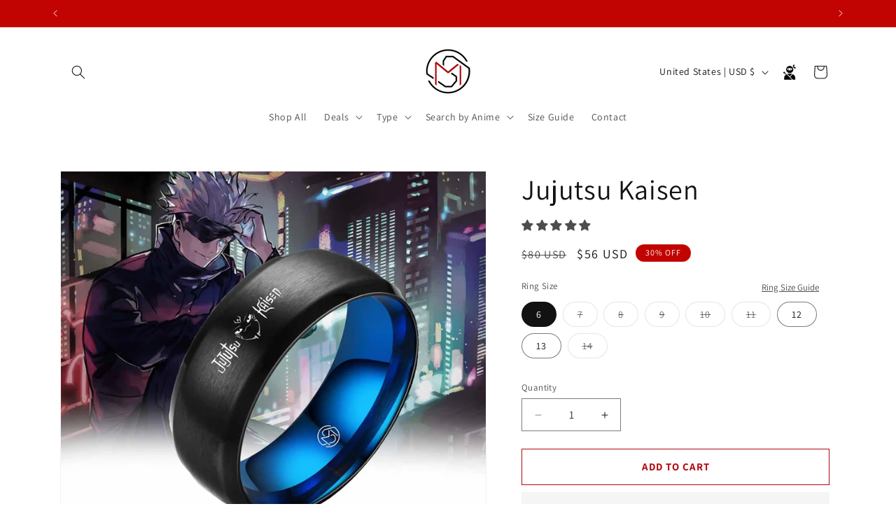

--- FILE ---
content_type: text/html; charset=utf-8
request_url: https://mugensense.com/products/jujutsu-kaisen-ring-tungsten
body_size: 93526
content:
<!doctype html>
<html class="js" lang="en">
  <head>
    <style id="appco_bg_load">div:not(.appco_bg), section:not(.appco_bg), iframelazy:not(.appco_bg){background-image:none !important;}</style>
<script>
var appco_lazy_load_by_px = 200,
    blank_image_webp_url = "[data-uri]",
    google_fonts_delay_load = 1e4,
    appco_mousemoveloadimg = !1,
    appco_page_is_scrolled = !1,
    appco_lazy_load_js = 1,
    appco_excluded_js = 0;
class appco_loadscripts {
    constructor(e) {
        this.triggerEvents = e, this.eventOptions = {
            passive: !0
        }, this.userEventListener = this.triggerListener.bind(this), this.lazy_trigger, this.style_load_fired, this.lazy_scripts_load_fired = 0, this.scripts_load_fired = 0, this.scripts_load_fire = 0, this.excluded_js = appco_excluded_js, this.appco_lazy_load_js = appco_lazy_load_js, this.appco_fonts = "undefined" != typeof appco_googlefont ? appco_googlefont : [], this.appco_styles = [], this.appco_scripts = {
            normal: [],
            async: [],
            defer: [],
            lazy: []
        }, this.allJQueries = []
    }
    user_events_add(e) {
        this.triggerEvents.forEach(t => window.addEventListener(t, e.userEventListener, e.eventOptions))
    }
    user_events_remove(e) {
        this.triggerEvents.forEach(t => window.removeEventListener(t, e.userEventListener, e.eventOptions))
    }
    triggerListener_on_load() {
        "loading" === document.readyState ? document.addEventListener("DOMContentLoaded", this.load_resources.bind(this)) : this.load_resources()
    }
    triggerListener() {
        this.user_events_remove(this), this.lazy_scripts_load_fired = 1, this.add_html_class("appco_user"), "loading" === document.readyState ? (document.addEventListener("DOMContentLoaded", this.load_style_resources.bind(this)), this.scripts_load_fire || document.addEventListener("DOMContentLoaded", this.load_resources.bind(this))) : (this.load_style_resources(), this.scripts_load_fire || this.load_resources())
    }
    async load_style_resources() {
        this.style_load_fired || (this.style_load_fired = !0, this.register_styles(), document.getElementsByTagName("html")[0].setAttribute("data-css", this.appco_styles.length), document.getElementsByTagName("html")[0].setAttribute("data-css-loaded", 0), this.preload_scripts(this.appco_styles), this.load_styles_preloaded())
    }
    async load_styles_preloaded() {
        setTimeout(function(e) {
            document.getElementsByTagName("html")[0].classList.contains("css-preloaded") ? e.load_styles(e.appco_styles) : e.load_styles_preloaded()
        }, 200, this)
    }
    async load_resources() {
        this.scripts_load_fired || (this.scripts_load_fired = !0, this.hold_event_listeners(), this.exe_document_write(), this.register_scripts(), this.add_html_class("appco_start"), "function" == typeof appco_events_on_start_js && appco_events_on_start_js(), this.preload_scripts(this.appco_scripts.normal), this.preload_scripts(this.appco_scripts.defer), this.preload_scripts(this.appco_scripts.async), this.wnwAnalytics(), this.wnwBoomerang(), await this.load_scripts(this.appco_scripts.normal), await this.load_scripts(this.appco_scripts.defer), await this.load_scripts(this.appco_scripts.async), await this.execute_domcontentloaded(), await this.execute_window_load(), window.dispatchEvent(new Event("appco-scripts-loaded")), this.add_html_class("appco_js"), "function" == typeof appco_events_on_end_js && appco_events_on_end_js(), this.lazy_trigger = setInterval(this.appco_trigger_lazy_script, 500, this))
    }
    async appco_trigger_lazy_script(e) {
        e.lazy_scripts_load_fired && (await e.load_scripts(e.appco_scripts.lazy), e.add_html_class("jsload"), clearInterval(e.lazy_trigger))
    }
    add_html_class(e) {
        document.getElementsByTagName("html")[0].classList.add(e)
    }
    register_scripts() {
        document.querySelectorAll("script[type=lazyload_js]").forEach(e => {
            e.hasAttribute("data-src") ? e.hasAttribute("async") && !1 !== e.async ? this.appco_scripts.async.push(e) : e.hasAttribute("defer") && !1 !== e.defer || "module" === e.getAttribute("data-appco-type") ? this.appco_scripts.defer.push(e) : this.appco_scripts.normal.push(e) : this.appco_scripts.normal.push(e)
        }), document.querySelectorAll("script[type=lazyload_ext]").forEach(e => {
            this.appco_scripts.lazy.push(e)
        })
    }
    register_styles() {
        document.querySelectorAll("link[data-href]").forEach(e => {
            this.appco_styles.push(e)
        })
    }
    async execute_script(e) {
        return await this.repaint_frame(), new Promise(t => {
            let s = document.createElement("script"),
                a;
            [...e.attributes].forEach(e => {
                let t = e.nodeName;
                "type" !== t && "data-src" !== t && ("data-appco-type" === t && (t = "type", a = e.nodeValue), s.setAttribute(t, e.nodeValue))
            }), e.hasAttribute("data-src") ? (s.setAttribute("src", e.getAttribute("data-src")), s.addEventListener("load", t), s.addEventListener("error", t)) : (s.text = e.text, t()), null !== e.parentNode && e.parentNode.replaceChild(s, e)
        })
    }
    async execute_styles(e) {
        var t;
        let s;
        return t = e, void((s = document.createElement("link")).href = t.getAttribute("data-href"), s.rel = "stylesheet", document.head.appendChild(s), t.parentNode.removeChild(t))
    }
    async load_scripts(e) {
        let t = e.shift();
        return t ? (await this.execute_script(t), this.load_scripts(e)) : Promise.resolve()
    }
    async load_styles(e) {
        let t = e.shift();
        return t ? (this.execute_styles(t), this.load_styles(e)) : "loaded"
    }
    async load_fonts(e) {
        var t = document.createDocumentFragment();
        e.forEach(e => {
            let s = document.createElement("link");
            s.href = e, s.rel = "stylesheet", t.appendChild(s)
        }), setTimeout(function() {
            document.head.appendChild(t)
        }, google_fonts_delay_load)
    }
    preload_scripts(e) {
        var t = document.createDocumentFragment(),
            s = 0,
            a = this;
        [...e].forEach(i => {
            let r = i.getAttribute("data-src"),
                n = i.getAttribute("data-href");
            if (r) {
                let d = document.createElement("link");
                d.href = r, d.rel = "preload", d.as = "script", t.appendChild(d)
            } else if (n) {
                let l = document.createElement("link");
                l.href = n, l.rel = "preload", l.as = "style", s++, e.length == s && (l.dataset.last = 1), t.appendChild(l), l.onload = function() {
                    fetch(this.href).then(e => e.blob()).then(e => {
                        a.update_css_loader()
                    }).catch(e => {
                        a.update_css_loader()
                    })
                }, l.onerror = function() {
                    a.update_css_loader()
                }
            }
        }), document.head.appendChild(t)
    }
    update_css_loader() {
        document.getElementsByTagName("html")[0].setAttribute("data-css-loaded", parseInt(document.getElementsByTagName("html")[0].getAttribute("data-css-loaded")) + 1), document.getElementsByTagName("html")[0].getAttribute("data-css") == document.getElementsByTagName("html")[0].getAttribute("data-css-loaded") && document.getElementsByTagName("html")[0].classList.add("css-preloaded")
    }
    hold_event_listeners() {
        let e = {};

        function t(t, s) {
            ! function(t) {
                function s(s) {
                    return e[t].eventsToRewrite.indexOf(s) >= 0 ? "appco-" + s : s
                }
                e[t] || (e[t] = {
                    originalFunctions: {
                        add: t.addEventListener,
                        remove: t.removeEventListener
                    },
                    eventsToRewrite: []
                }, t.addEventListener = function() {
                    arguments[0] = s(arguments[0]), e[t].originalFunctions.add.apply(t, arguments)
                }, t.removeEventListener = function() {
                    arguments[0] = s(arguments[0]), e[t].originalFunctions.remove.apply(t, arguments)
                })
            }(t), e[t].eventsToRewrite.push(s)
        }

        function s(e, t) {
            let s = e[t];
            Object.defineProperty(e, t, {
                get: () => s || function() {},
                set(a) {
                    e["appco" + t] = s = a
                }
            })
        }
        t(document, "DOMContentLoaded"), t(window, "DOMContentLoaded"), t(window, "load"), t(window, "pageshow"), t(document, "readystatechange"), s(document, "onreadystatechange"), s(window, "onload"), s(window, "onpageshow")
    }
    hold_jquery(e) {
        let t = window.jQuery;
        Object.defineProperty(window, "jQuery", {
            get: () => t,
            set(s) {
                if (s && s.fn && !e.allJQueries.includes(s)) {
                    s.fn.ready = s.fn.init.prototype.ready = function(t) {
                        if (void 0 !== t) return e.scripts_load_fired ? e.domReadyFired ? t.bind(document)(s) : document.addEventListener("appco-DOMContentLoaded", () => t.bind(document)(s)) : t.bind(document)(s), s(document)
                    };
                    let a = s.fn.on;
                    s.fn.on = s.fn.init.prototype.on = function() {
                        if ("ready" == arguments[0]) {
                            if (this[0] !== document) return a.apply(this, arguments), this;
                            arguments[1].bind(document)(s)
                        }
                        if (this[0] === window) {
                            function e(e) {
                                return e.split(" ").map(e => "load" === e || 0 === e.indexOf("load.") ? "appco-jquery-load" : e).join(" ")
                            }
                            "string" == typeof arguments[0] || arguments[0] instanceof String ? arguments[0] = e(arguments[0]) : "object" == typeof arguments[0] && Object.keys(arguments[0]).forEach(t => {
                                Object.assign(arguments[0], {
                                    [e(t)]: arguments[0][t]
                                })[t]
                            })
                        }
                        return a.apply(this, arguments), this
                    }, e.allJQueries.push(s)
                }
                t = s
            }
        })
    }
    async execute_domcontentloaded() {
        this.domReadyFired = !0, await this.repaint_frame(), document.dispatchEvent(new Event("appco-DOMContentLoaded")), await this.repaint_frame(), window.dispatchEvent(new Event("appco-DOMContentLoaded")), await this.repaint_frame(), document.dispatchEvent(new Event("appco-readystatechange")), await this.repaint_frame(), document.appcoonreadystatechange && document.appcoonreadystatechange()
    }
    async execute_window_load() {
        await this.repaint_frame(), setTimeout(function() {
            window.dispatchEvent(new Event("appco-load"))
        }, 100), await this.repaint_frame(), window.appcoonload && window.appcoonload(), await this.repaint_frame(), this.allJQueries.forEach(e => e(window).trigger("appco-jquery-load")), window.dispatchEvent(new Event("appco-pageshow")), await this.repaint_frame(), window.appcoonpageshow && window.appcoonpageshow()
    }
    exe_document_write() {
        let e = new Map;
        document.write = document.writeln = function(t) {
            let s = document.currentScript,
                a = document.createRange(),
                i = s.parentElement,
                r = e.get(s);
            void 0 === r && (r = s.nextSibling, e.set(s, r));
            let n = document.createDocumentFragment();
            a.setStart(n, 0), n.appendChild(a.createContextualFragment(t)), i.insertBefore(n, r)
        }
    }
    async repaint_frame() {
        return new Promise(e => requestAnimationFrame(e))
    }
    static execute() {
        let e = new appco_loadscripts(["keydown", "mousemove", "touchmove", "touchstart", "touchend", "wheel"]);
        e.load_fonts(e.appco_fonts), e.user_events_add(e), e.excluded_js || e.hold_jquery(e), e.appco_lazy_load_js || (e.scripts_load_fire = 1, e.triggerListener_on_load());
        let t = setInterval(function e(s) {
            null != document.body && (document.body.getBoundingClientRect().top < -30 && s.triggerListener(), clearInterval(t))
        }, 500, e)
    }
    wnwAnalytics() {
        document.querySelectorAll(".analytics").forEach(function(e) {
            trekkie.integrations = !1;
            var t = document.createElement("script");
            t.innerHTML = e.innerHTML, e.parentNode.insertBefore(t, e.nextSibling), e.parentNode.removeChild(e)
        })
    }
    wnwBoomerang() {
        document.querySelectorAll(".boomerang").forEach(function(e) {
            window.BOOMR.version = !1;
            var t = document.createElement("script");
            t.innerHTML = e.innerHTML, e.parentNode.insertBefore(t, e.nextSibling), e.parentNode.removeChild(e)
        })
    }
}
setTimeout(function(){
appco_loadscripts.execute();
},1000);
</script>

<script>
        (() => {
          try {        
              const setAttribute = (element, attr, value) => element.setAttribute(attr, value);
              const removeAttribute = (element, attr) => element.removeAttribute(attr);        
              new MutationObserver((mutations) => {
                  mutations.forEach(({ addedNodes }) => {
                      addedNodes.forEach((node) => {
                          if (node.tagName === "SCRIPT" && node.id === 'web-pixels-manager-setup') {
                              if (node.nodeType === 1) {                            
                                  node.type = "lazyload_js";
                              }
                          }
                      });
                  });
              }).observe(document.documentElement, {
                  childList: true,
                  subtree: true
              });
          } catch (error) {
              console.error("Error in MutationObserver:", error);
          }
      })();  
</script>
    <meta charset="utf-8">
    <meta http-equiv="X-UA-Compatible" content="IE=edge">
    <meta name="viewport" content="width=device-width,initial-scale=1">
    <meta name="theme-color" content="">
    <link rel="canonical" href="https://mugensense.com/products/jujutsu-kaisen-ring-tungsten"><link rel="icon" type="image/png" href="//mugensense.com/cdn/shop/files/Logo_v3_Icon_-_black_red_transparent_9e82f643-dd3e-487e-8cd7-b56fd2e1bf1a.png?crop=center&height=32&v=1710915711&width=32"><link rel="preconnect" href="https://fonts.shopifycdn.com" crossorigin><title>
      Jujutsu Kaisen Tungsten Ring
 &ndash; MugenSense</title>

    
      <meta name="description" content="It is time to join the Jujutsu Kaisen team! Commemorate a fan-favorite anime with our custom-designed Jujutsu Kaisen [Tungsten] ring. This exclusive design utilizes cutting-edge engraving that ensures it will never wear off or tarnish away.">
    

    

<meta property="og:site_name" content="MugenSense">
<meta property="og:url" content="https://mugensense.com/products/jujutsu-kaisen-ring-tungsten">
<meta property="og:title" content="Jujutsu Kaisen Tungsten Ring">
<meta property="og:type" content="product">
<meta property="og:description" content="It is time to join the Jujutsu Kaisen team! Commemorate a fan-favorite anime with our custom-designed Jujutsu Kaisen [Tungsten] ring. This exclusive design utilizes cutting-edge engraving that ensures it will never wear off or tarnish away."><meta property="og:image" content="http://mugensense.com/cdn/shop/files/Jujutsu_Kaisen_-_Updates_Product_Image_-_1080x1080_32015dc5-e9c2-4407-875a-5696635e5ab8.jpg?v=1763586805">
  <meta property="og:image:secure_url" content="https://mugensense.com/cdn/shop/files/Jujutsu_Kaisen_-_Updates_Product_Image_-_1080x1080_32015dc5-e9c2-4407-875a-5696635e5ab8.jpg?v=1763586805">
  <meta property="og:image:width" content="1080">
  <meta property="og:image:height" content="1080"><meta property="og:price:amount" content="56">
  <meta property="og:price:currency" content="USD"><meta name="twitter:site" content="@MugenSense"><meta name="twitter:card" content="summary_large_image">
<meta name="twitter:title" content="Jujutsu Kaisen Tungsten Ring">
<meta name="twitter:description" content="It is time to join the Jujutsu Kaisen team! Commemorate a fan-favorite anime with our custom-designed Jujutsu Kaisen [Tungsten] ring. This exclusive design utilizes cutting-edge engraving that ensures it will never wear off or tarnish away.">


    <script src="//mugensense.com/cdn/shop/t/46/assets/constants.js?v=132983761750457495441768499156" defer="defer"></script>
    <script src="//mugensense.com/cdn/shop/t/46/assets/pubsub.js?v=158357773527763999511768499156" defer="defer"></script>
    <script src="//mugensense.com/cdn/shop/t/46/assets/global.js?v=88558128918567037191768499156" defer="defer"></script><script src="//mugensense.com/cdn/shop/t/46/assets/animations.js?v=88693664871331136111768499156" defer="defer"></script>
            <script>window.performance && window.performance.mark && window.performance.mark('shopify.content_for_header.start');</script><meta name="facebook-domain-verification" content="jt96or0w241lsk1si6r230p2gkh5fv">
<meta name="facebook-domain-verification" content="yenqeawxl09k5jnwwutxiiwe5lo6ct">
<meta id="shopify-digital-wallet" name="shopify-digital-wallet" content="/60762718448/digital_wallets/dialog">
<meta name="shopify-checkout-api-token" content="13c5db12df6eca63f3904054f0018227">
<meta id="in-context-paypal-metadata" data-shop-id="60762718448" data-venmo-supported="false" data-environment="production" data-locale="en_US" data-paypal-v4="true" data-currency="USD">
<link rel="alternate" hreflang="x-default" href="https://mugensense.com/products/jujutsu-kaisen-ring-tungsten">
<link rel="alternate" hreflang="en" href="https://mugensense.com/products/jujutsu-kaisen-ring-tungsten">
<link rel="alternate" hreflang="fr" href="https://mugensense.com/fr/products/jujutsu-kaisen-ring-tungsten">
<link rel="alternate" hreflang="de" href="https://mugensense.com/de/products/jujutsu-kaisen-ring-tungsten">
<link rel="alternate" hreflang="en-AU" href="https://mugensense.com/en-au/products/jujutsu-kaisen-ring-tungsten">
<link rel="alternate" hreflang="en-CA" href="https://mugensense.com/en-ca/products/jujutsu-kaisen-ring-tungsten">
<link rel="alternate" hreflang="en-FR" href="https://mugensense.com/en-fr/products/jujutsu-kaisen-ring-tungsten">
<link rel="alternate" hreflang="en-AT" href="https://mugensense.com/en-de/products/jujutsu-kaisen-ring-tungsten">
<link rel="alternate" hreflang="de-AT" href="https://mugensense.com/de-de/products/jujutsu-kaisen-ring-tungsten">
<link rel="alternate" hreflang="en-DE" href="https://mugensense.com/en-de/products/jujutsu-kaisen-ring-tungsten">
<link rel="alternate" hreflang="de-DE" href="https://mugensense.com/de-de/products/jujutsu-kaisen-ring-tungsten">
<link rel="alternate" hreflang="en-IT" href="https://mugensense.com/en-it/products/jujutsu-kaisen-ring-tungsten">
<link rel="alternate" hreflang="en-CH" href="https://mugensense.com/en-ch/products/jujutsu-kaisen-ring-tungsten">
<link rel="alternate" type="application/json+oembed" href="https://mugensense.com/products/jujutsu-kaisen-ring-tungsten.oembed">
<script async="async" data-src="/checkouts/internal/preloads.js?locale=en-US"></script>
<link rel="preconnect" href="https://shop.app" crossorigin="anonymous">
<script async="async" data-src="https://shop.app/checkouts/internal/preloads.js?locale=en-US&shop_id=60762718448" crossorigin="anonymous"></script>
<script id="apple-pay-shop-capabilities" type="application/json">{"shopId":60762718448,"countryCode":"CA","currencyCode":"USD","merchantCapabilities":["supports3DS"],"merchantId":"gid:\/\/shopify\/Shop\/60762718448","merchantName":"MugenSense","requiredBillingContactFields":["postalAddress","email","phone"],"requiredShippingContactFields":["postalAddress","email","phone"],"shippingType":"shipping","supportedNetworks":["visa","masterCard","amex","discover","jcb"],"total":{"type":"pending","label":"MugenSense","amount":"1.00"},"shopifyPaymentsEnabled":true,"supportsSubscriptions":true}</script>
<script id="shopify-features" type="application/json">{"accessToken":"13c5db12df6eca63f3904054f0018227","betas":["rich-media-storefront-analytics"],"domain":"mugensense.com","predictiveSearch":true,"shopId":60762718448,"locale":"en"}</script>
<script>var Shopify = Shopify || {};
Shopify.shop = "mugen-sense.myshopify.com";
Shopify.locale = "en";
Shopify.currency = {"active":"USD","rate":"1.0"};
Shopify.country = "US";
Shopify.theme = {"name":"Speed Optimization | Dawn Latest","id":159554240752,"schema_name":"Dawn","schema_version":"15.0.0","theme_store_id":887,"role":"main"};
Shopify.theme.handle = "null";
Shopify.theme.style = {"id":null,"handle":null};
Shopify.cdnHost = "mugensense.com/cdn";
Shopify.routes = Shopify.routes || {};
Shopify.routes.root = "/";</script>
<script type="lazyload_js" data-appco-type="module">!function(o){(o.Shopify=o.Shopify||{}).modules=!0}(window);</script>
<script>!function(o){function n(){var o=[];function n(){o.push(Array.prototype.slice.apply(arguments))}return n.q=o,n}var t=o.Shopify=o.Shopify||{};t.loadFeatures=n(),t.autoloadFeatures=n()}(window);</script>
<script>
  window.ShopifyPay = window.ShopifyPay || {};
  window.ShopifyPay.apiHost = "shop.app\/pay";
  window.ShopifyPay.redirectState = null;
</script>
<script id="shop-js-analytics" type="application/json">{"pageType":"product"}</script>
<script type="lazyload_js" data-appco-type="module" data-src="//mugensense.com/cdn/shopifycloud/shop-js/modules/v2/client.init-shop-cart-sync_WVOgQShq.en.esm.js"></script>
<script type="lazyload_js" data-appco-type="module" data-src="//mugensense.com/cdn/shopifycloud/shop-js/modules/v2/chunk.common_C_13GLB1.esm.js"></script>
<script type="lazyload_js" data-appco-type="module" data-src="//mugensense.com/cdn/shopifycloud/shop-js/modules/v2/chunk.modal_CLfMGd0m.esm.js"></script>
<script type="lazyload_js" data-appco-type="module">
  await import("//mugensense.com/cdn/shopifycloud/shop-js/modules/v2/client.init-shop-cart-sync_WVOgQShq.en.esm.js");
await import("//mugensense.com/cdn/shopifycloud/shop-js/modules/v2/chunk.common_C_13GLB1.esm.js");
await import("//mugensense.com/cdn/shopifycloud/shop-js/modules/v2/chunk.modal_CLfMGd0m.esm.js");

  window.Shopify.SignInWithShop?.initShopCartSync?.({"fedCMEnabled":true,"windoidEnabled":true});

</script>
<script>
  window.Shopify = window.Shopify || {};
  if (!window.Shopify.featureAssets) window.Shopify.featureAssets = {};
  window.Shopify.featureAssets['shop-js'] = {"shop-cart-sync":["modules/v2/client.shop-cart-sync_DuR37GeY.en.esm.js","modules/v2/chunk.common_C_13GLB1.esm.js","modules/v2/chunk.modal_CLfMGd0m.esm.js"],"init-fed-cm":["modules/v2/client.init-fed-cm_BucUoe6W.en.esm.js","modules/v2/chunk.common_C_13GLB1.esm.js","modules/v2/chunk.modal_CLfMGd0m.esm.js"],"shop-toast-manager":["modules/v2/client.shop-toast-manager_B0JfrpKj.en.esm.js","modules/v2/chunk.common_C_13GLB1.esm.js","modules/v2/chunk.modal_CLfMGd0m.esm.js"],"init-shop-cart-sync":["modules/v2/client.init-shop-cart-sync_WVOgQShq.en.esm.js","modules/v2/chunk.common_C_13GLB1.esm.js","modules/v2/chunk.modal_CLfMGd0m.esm.js"],"shop-button":["modules/v2/client.shop-button_B_U3bv27.en.esm.js","modules/v2/chunk.common_C_13GLB1.esm.js","modules/v2/chunk.modal_CLfMGd0m.esm.js"],"init-windoid":["modules/v2/client.init-windoid_DuP9q_di.en.esm.js","modules/v2/chunk.common_C_13GLB1.esm.js","modules/v2/chunk.modal_CLfMGd0m.esm.js"],"shop-cash-offers":["modules/v2/client.shop-cash-offers_BmULhtno.en.esm.js","modules/v2/chunk.common_C_13GLB1.esm.js","modules/v2/chunk.modal_CLfMGd0m.esm.js"],"pay-button":["modules/v2/client.pay-button_CrPSEbOK.en.esm.js","modules/v2/chunk.common_C_13GLB1.esm.js","modules/v2/chunk.modal_CLfMGd0m.esm.js"],"init-customer-accounts":["modules/v2/client.init-customer-accounts_jNk9cPYQ.en.esm.js","modules/v2/client.shop-login-button_DJ5ldayH.en.esm.js","modules/v2/chunk.common_C_13GLB1.esm.js","modules/v2/chunk.modal_CLfMGd0m.esm.js"],"avatar":["modules/v2/client.avatar_BTnouDA3.en.esm.js"],"checkout-modal":["modules/v2/client.checkout-modal_pBPyh9w8.en.esm.js","modules/v2/chunk.common_C_13GLB1.esm.js","modules/v2/chunk.modal_CLfMGd0m.esm.js"],"init-shop-for-new-customer-accounts":["modules/v2/client.init-shop-for-new-customer-accounts_BUoCy7a5.en.esm.js","modules/v2/client.shop-login-button_DJ5ldayH.en.esm.js","modules/v2/chunk.common_C_13GLB1.esm.js","modules/v2/chunk.modal_CLfMGd0m.esm.js"],"init-customer-accounts-sign-up":["modules/v2/client.init-customer-accounts-sign-up_CnczCz9H.en.esm.js","modules/v2/client.shop-login-button_DJ5ldayH.en.esm.js","modules/v2/chunk.common_C_13GLB1.esm.js","modules/v2/chunk.modal_CLfMGd0m.esm.js"],"init-shop-email-lookup-coordinator":["modules/v2/client.init-shop-email-lookup-coordinator_CzjY5t9o.en.esm.js","modules/v2/chunk.common_C_13GLB1.esm.js","modules/v2/chunk.modal_CLfMGd0m.esm.js"],"shop-follow-button":["modules/v2/client.shop-follow-button_CsYC63q7.en.esm.js","modules/v2/chunk.common_C_13GLB1.esm.js","modules/v2/chunk.modal_CLfMGd0m.esm.js"],"shop-login-button":["modules/v2/client.shop-login-button_DJ5ldayH.en.esm.js","modules/v2/chunk.common_C_13GLB1.esm.js","modules/v2/chunk.modal_CLfMGd0m.esm.js"],"shop-login":["modules/v2/client.shop-login_B9ccPdmx.en.esm.js","modules/v2/chunk.common_C_13GLB1.esm.js","modules/v2/chunk.modal_CLfMGd0m.esm.js"],"lead-capture":["modules/v2/client.lead-capture_D0K_KgYb.en.esm.js","modules/v2/chunk.common_C_13GLB1.esm.js","modules/v2/chunk.modal_CLfMGd0m.esm.js"],"payment-terms":["modules/v2/client.payment-terms_BWmiNN46.en.esm.js","modules/v2/chunk.common_C_13GLB1.esm.js","modules/v2/chunk.modal_CLfMGd0m.esm.js"]};
</script>
<script>(function() {
  var isLoaded = false;
  function asyncLoad() {
    if (isLoaded) return;
    isLoaded = true;
    var urls = ["https:\/\/seo.apps.avada.io\/avada-seo-installed.js?shop=mugen-sense.myshopify.com","https:\/\/app.avada.io\/avada-sdk.min.js?shop=mugen-sense.myshopify.com","https:\/\/cdn.logbase.io\/lb-upsell-wrapper.js?shop=mugen-sense.myshopify.com","https:\/\/d1639lhkj5l89m.cloudfront.net\/js\/storefront\/uppromote.js?shop=mugen-sense.myshopify.com","\/\/cdn.shopify.com\/proxy\/7235e36e5e3cee3928ca01e1066d75fcba593bba98bc24008b09e72cde173d46\/storage.googleapis.com\/timesact-resources\/scripts\/timesact.js?shop=mugen-sense.myshopify.com\u0026sp-cache-control=cHVibGljLCBtYXgtYWdlPTkwMA","https:\/\/shopify-fast-tags.deliverr.com\/main.js?shop=mugen-sense.myshopify.com","https:\/\/admin.revenuehunt.com\/embed.js?shop=mugen-sense.myshopify.com","https:\/\/cdn.hextom.com\/js\/freeshippingbar.js?shop=mugen-sense.myshopify.com","https:\/\/cdn-bundler.nice-team.net\/app\/js\/bundler.js?shop=mugen-sense.myshopify.com"];
    for (var i = 0; i < urls.length; i++) {
      var s = document.createElement('script');
      s.type = 'text/javascript';
      s.async = true;
      s.src = urls[i];
      var x = document.getElementsByTagName('script')[0];
      x.parentNode.insertBefore(s, x);
    }
  };
  if(window.attachEvent) {
    window.attachEvent('onload', asyncLoad);
  } else {
    window.addEventListener('appco-DOMContentLoaded', asyncLoad, false);
  }
})();</script>
<script id="__st">var __st={"a":60762718448,"offset":-28800,"reqid":"7432f283-d6ff-44b1-a737-1c1652030e87-1769648120","pageurl":"mugensense.com\/products\/jujutsu-kaisen-ring-tungsten","u":"9d0f8654b85b","p":"product","rtyp":"product","rid":8756614070512};</script>
<script>window.ShopifyPaypalV4VisibilityTracking = true;</script>
<script id="captcha-bootstrap">!function(){'use strict';const t='contact',e='account',n='new_comment',o=[[t,t],['blogs',n],['comments',n],[t,'customer']],c=[[e,'customer_login'],[e,'guest_login'],[e,'recover_customer_password'],[e,'create_customer']],r=t=>t.map((([t,e])=>`form[action*='/${t}']:not([data-nocaptcha='true']) input[name='form_type'][value='${e}']`)).join(','),a=t=>()=>t?[...document.querySelectorAll(t)].map((t=>t.form)):[];function s(){const t=[...o],e=r(t);return a(e)}const i='password',u='form_key',d=['recaptcha-v3-token','g-recaptcha-response','h-captcha-response',i],f=()=>{try{return window.sessionStorage}catch{return}},m='__shopify_v',_=t=>t.elements[u];function p(t,e,n=!1){try{const o=window.sessionStorage,c=JSON.parse(o.getItem(e)),{data:r}=function(t){const{data:e,action:n}=t;return t[m]||n?{data:e,action:n}:{data:t,action:n}}(c);for(const[e,n]of Object.entries(r))t.elements[e]&&(t.elements[e].value=n);n&&o.removeItem(e)}catch(o){console.error('form repopulation failed',{error:o})}}const l='form_type',E='cptcha';function T(t){t.dataset[E]=!0}const w=window,h=w.document,L='Shopify',v='ce_forms',y='captcha';let A=!1;((t,e)=>{const n=(g='f06e6c50-85a8-45c8-87d0-21a2b65856fe',I='https://cdn.shopify.com/shopifycloud/storefront-forms-hcaptcha/ce_storefront_forms_captcha_hcaptcha.v1.5.2.iife.js',D={infoText:'Protected by hCaptcha',privacyText:'Privacy',termsText:'Terms'},(t,e,n)=>{const o=w[L][v],c=o.bindForm;if(c)return c(t,g,e,D).then(n);var r;o.q.push([[t,g,e,D],n]),r=I,A||(h.body.append(Object.assign(h.createElement('script'),{id:'captcha-provider',async:!0,src:r})),A=!0)});var g,I,D;w[L]=w[L]||{},w[L][v]=w[L][v]||{},w[L][v].q=[],w[L][y]=w[L][y]||{},w[L][y].protect=function(t,e){n(t,void 0,e),T(t)},Object.freeze(w[L][y]),function(t,e,n,w,h,L){const[v,y,A,g]=function(t,e,n){const i=e?o:[],u=t?c:[],d=[...i,...u],f=r(d),m=r(i),_=r(d.filter((([t,e])=>n.includes(e))));return[a(f),a(m),a(_),s()]}(w,h,L),I=t=>{const e=t.target;return e instanceof HTMLFormElement?e:e&&e.form},D=t=>v().includes(t);t.addEventListener('submit',(t=>{const e=I(t);if(!e)return;const n=D(e)&&!e.dataset.hcaptchaBound&&!e.dataset.recaptchaBound,o=_(e),c=g().includes(e)&&(!o||!o.value);(n||c)&&t.preventDefault(),c&&!n&&(function(t){try{if(!f())return;!function(t){const e=f();if(!e)return;const n=_(t);if(!n)return;const o=n.value;o&&e.removeItem(o)}(t);const e=Array.from(Array(32),(()=>Math.random().toString(36)[2])).join('');!function(t,e){_(t)||t.append(Object.assign(document.createElement('input'),{type:'hidden',name:u})),t.elements[u].value=e}(t,e),function(t,e){const n=f();if(!n)return;const o=[...t.querySelectorAll(`input[type='${i}']`)].map((({name:t})=>t)),c=[...d,...o],r={};for(const[a,s]of new FormData(t).entries())c.includes(a)||(r[a]=s);n.setItem(e,JSON.stringify({[m]:1,action:t.action,data:r}))}(t,e)}catch(e){console.error('failed to persist form',e)}}(e),e.submit())}));const S=(t,e)=>{t&&!t.dataset[E]&&(n(t,e.some((e=>e===t))),T(t))};for(const o of['focusin','change'])t.addEventListener(o,(t=>{const e=I(t);D(e)&&S(e,y())}));const B=e.get('form_key'),M=e.get(l),P=B&&M;t.addEventListener('appco-DOMContentLoaded',(()=>{const t=y();if(P)for(const e of t)e.elements[l].value===M&&p(e,B);[...new Set([...A(),...v().filter((t=>'true'===t.dataset.shopifyCaptcha))])].forEach((e=>S(e,t)))}))}(h,new URLSearchParams(w.location.search),n,t,e,['guest_login'])})(!1,!0)}();</script>
<script integrity="sha256-4kQ18oKyAcykRKYeNunJcIwy7WH5gtpwJnB7kiuLZ1E=" data-source-attribution="shopify.loadfeatures" type="lazyload_js" data-src="//mugensense.com/cdn/shopifycloud/storefront/assets/storefront/load_feature-a0a9edcb.js" crossorigin="anonymous"></script>
<script crossorigin="anonymous" type="lazyload_js" data-src="//mugensense.com/cdn/shopifycloud/storefront/assets/shopify_pay/storefront-65b4c6d7.js?v=20250812"></script>
<script data-source-attribution="shopify.dynamic_checkout.dynamic.init">var Shopify=Shopify||{};Shopify.PaymentButton=Shopify.PaymentButton||{isStorefrontPortableWallets:!0,init:function(){window.Shopify.PaymentButton.init=function(){};var t=document.createElement("script");t.src="https://mugensense.com/cdn/shopifycloud/portable-wallets/latest/portable-wallets.en.js",t.type="module",document.head.appendChild(t)}};
</script>
<script data-source-attribution="shopify.dynamic_checkout.buyer_consent">
  function portableWalletsHideBuyerConsent(e){var t=document.getElementById("shopify-buyer-consent"),n=document.getElementById("shopify-subscription-policy-button");t&&n&&(t.classList.add("hidden"),t.setAttribute("aria-hidden","true"),n.removeEventListener("click",e))}function portableWalletsShowBuyerConsent(e){var t=document.getElementById("shopify-buyer-consent"),n=document.getElementById("shopify-subscription-policy-button");t&&n&&(t.classList.remove("hidden"),t.removeAttribute("aria-hidden"),n.addEventListener("click",e))}window.Shopify?.PaymentButton&&(window.Shopify.PaymentButton.hideBuyerConsent=portableWalletsHideBuyerConsent,window.Shopify.PaymentButton.showBuyerConsent=portableWalletsShowBuyerConsent);
</script>
<script>
  function portableWalletsCleanup(e){e&&e.src&&console.error("Failed to load portable wallets script "+e.src);var t=document.querySelectorAll("shopify-accelerated-checkout .shopify-payment-button__skeleton, shopify-accelerated-checkout-cart .wallet-cart-button__skeleton"),e=document.getElementById("shopify-buyer-consent");for(let e=0;e<t.length;e++)t[e].remove();e&&e.remove()}function portableWalletsNotLoadedAsModule(e){e instanceof ErrorEvent&&"string"==typeof e.message&&e.message.includes("import.meta")&&"string"==typeof e.filename&&e.filename.includes("portable-wallets")&&(window.removeEventListener("error",portableWalletsNotLoadedAsModule),window.Shopify.PaymentButton.failedToLoad=e,"loading"===document.readyState?document.addEventListener("appco-DOMContentLoaded",window.Shopify.PaymentButton.init):window.Shopify.PaymentButton.init())}window.addEventListener("error",portableWalletsNotLoadedAsModule);
</script>

<script type="lazyload_js" data-appco-type="module" data-src="https://mugensense.com/cdn/shopifycloud/portable-wallets/latest/portable-wallets.en.js" onError="portableWalletsCleanup(this)" crossorigin="anonymous"></script>
<script nomodule>
  document.addEventListener("appco-DOMContentLoaded", portableWalletsCleanup);
</script>

<script id='scb4127' type='text/javascript' async='' data-src='https://mugensense.com/cdn/shopifycloud/privacy-banner/storefront-banner.js'></script><link id="shopify-accelerated-checkout-styles" rel="stylesheet" media="screen" href="https://mugensense.com/cdn/shopifycloud/portable-wallets/latest/accelerated-checkout-backwards-compat.css" crossorigin="anonymous">
<style id="shopify-accelerated-checkout-cart">
        #shopify-buyer-consent {
  margin-top: 1em;
  display: inline-block;
  width: 100%;
}

#shopify-buyer-consent.hidden {
  display: none;
}

#shopify-subscription-policy-button {
  background: none;
  border: none;
  padding: 0;
  text-decoration: underline;
  font-size: inherit;
  cursor: pointer;
}

#shopify-subscription-policy-button::before {
  box-shadow: none;
}

      </style>
<script id="sections-script" data-sections="header" defer="defer" src="//mugensense.com/cdn/shop/t/46/compiled_assets/scripts.js?v=5111"></script>
<script>window.performance && window.performance.mark && window.performance.mark('shopify.content_for_header.end');</script>
            <script>var trekkie=[];trekkie.integrations=!0;window.BOOMR={},window.BOOMR.version=true;</script>

    <style data-shopify>
      @font-face {
  font-family: Assistant;
  font-weight: 400;
  font-style: normal;
  font-display: swap;
  src: url("//mugensense.com/cdn/fonts/assistant/assistant_n4.9120912a469cad1cc292572851508ca49d12e768.woff2") format("woff2"),
       url("//mugensense.com/cdn/fonts/assistant/assistant_n4.6e9875ce64e0fefcd3f4446b7ec9036b3ddd2985.woff") format("woff");
}

      @font-face {
  font-family: Assistant;
  font-weight: 700;
  font-style: normal;
  font-display: swap;
  src: url("//mugensense.com/cdn/fonts/assistant/assistant_n7.bf44452348ec8b8efa3aa3068825305886b1c83c.woff2") format("woff2"),
       url("//mugensense.com/cdn/fonts/assistant/assistant_n7.0c887fee83f6b3bda822f1150b912c72da0f7b64.woff") format("woff");
}

      
      
      @font-face {
  font-family: Assistant;
  font-weight: 400;
  font-style: normal;
  font-display: swap;
  src: url("//mugensense.com/cdn/fonts/assistant/assistant_n4.9120912a469cad1cc292572851508ca49d12e768.woff2") format("woff2"),
       url("//mugensense.com/cdn/fonts/assistant/assistant_n4.6e9875ce64e0fefcd3f4446b7ec9036b3ddd2985.woff") format("woff");
}


      
        :root,
        .color-background-1 {
          --color-background: 255,255,255;
        
          --gradient-background: #ffffff;
        

        

        --color-foreground: 18,18,18;
        --color-background-contrast: 191,191,191;
        --color-shadow: 18,18,18;
        --color-button: 193,4,2;
        --color-button-text: 255,255,255;
        --color-secondary-button: 255,255,255;
        --color-secondary-button-text: 18,18,18;
        --color-link: 18,18,18;
        --color-badge-foreground: 18,18,18;
        --color-badge-background: 255,255,255;
        --color-badge-border: 18,18,18;
        --payment-terms-background-color: rgb(255 255 255);
      }
      
        
        .color-background-2 {
          --color-background: 243,243,243;
        
          --gradient-background: #f3f3f3;
        

        

        --color-foreground: 18,18,18;
        --color-background-contrast: 179,179,179;
        --color-shadow: 18,18,18;
        --color-button: 18,18,18;
        --color-button-text: 243,243,243;
        --color-secondary-button: 243,243,243;
        --color-secondary-button-text: 18,18,18;
        --color-link: 18,18,18;
        --color-badge-foreground: 18,18,18;
        --color-badge-background: 243,243,243;
        --color-badge-border: 18,18,18;
        --payment-terms-background-color: rgb(243 243 243);
      }
      
        
        .color-inverse {
          --color-background: 18,18,18;
        
          --gradient-background: #121212;
        

        

        --color-foreground: 255,255,255;
        --color-background-contrast: 146,146,146;
        --color-shadow: 18,18,18;
        --color-button: 255,255,255;
        --color-button-text: 18,18,18;
        --color-secondary-button: 18,18,18;
        --color-secondary-button-text: 255,255,255;
        --color-link: 255,255,255;
        --color-badge-foreground: 255,255,255;
        --color-badge-background: 18,18,18;
        --color-badge-border: 255,255,255;
        --payment-terms-background-color: rgb(18 18 18);
      }
      
        
        .color-accent-1 {
          --color-background: 193,4,2;
        
          --gradient-background: #c10402;
        

        

        --color-foreground: 255,255,255;
        --color-background-contrast: 218,5,2;
        --color-shadow: 18,18,18;
        --color-button: 255,255,255;
        --color-button-text: 255,255,255;
        --color-secondary-button: 193,4,2;
        --color-secondary-button-text: 255,255,255;
        --color-link: 255,255,255;
        --color-badge-foreground: 255,255,255;
        --color-badge-background: 193,4,2;
        --color-badge-border: 255,255,255;
        --payment-terms-background-color: rgb(193 4 2);
      }
      
        
        .color-accent-2 {
          --color-background: 18,18,18;
        
          --gradient-background: #121212;
        

        

        --color-foreground: 255,255,255;
        --color-background-contrast: 146,146,146;
        --color-shadow: 18,18,18;
        --color-button: 255,255,255;
        --color-button-text: 18,18,18;
        --color-secondary-button: 18,18,18;
        --color-secondary-button-text: 255,255,255;
        --color-link: 255,255,255;
        --color-badge-foreground: 255,255,255;
        --color-badge-background: 18,18,18;
        --color-badge-border: 255,255,255;
        --payment-terms-background-color: rgb(18 18 18);
      }
      
        
        .color-scheme-f3d5b6c9-bb95-43e2-aabf-5c3bee61be75 {
          --color-background: 255,255,255;
        
          --gradient-background: #ffffff;
        

        

        --color-foreground: 18,18,18;
        --color-background-contrast: 191,191,191;
        --color-shadow: 18,18,18;
        --color-button: 193,4,2;
        --color-button-text: 193,4,2;
        --color-secondary-button: 255,255,255;
        --color-secondary-button-text: 18,18,18;
        --color-link: 18,18,18;
        --color-badge-foreground: 18,18,18;
        --color-badge-background: 255,255,255;
        --color-badge-border: 18,18,18;
        --payment-terms-background-color: rgb(255 255 255);
      }
      
        
        .color-scheme-545d6c20-70ea-4be1-ab30-a013af575dde {
          --color-background: 246,246,246;
        
          --gradient-background: #f6f6f6;
        

        

        --color-foreground: 18,18,18;
        --color-background-contrast: 182,182,182;
        --color-shadow: 18,18,18;
        --color-button: 193,4,2;
        --color-button-text: 255,255,255;
        --color-secondary-button: 246,246,246;
        --color-secondary-button-text: 18,18,18;
        --color-link: 18,18,18;
        --color-badge-foreground: 18,18,18;
        --color-badge-background: 246,246,246;
        --color-badge-border: 18,18,18;
        --payment-terms-background-color: rgb(246 246 246);
      }
      
        
        .color-scheme-53345db9-256b-46ca-9700-975d56544745 {
          --color-background: 255,255,255;
        
          --gradient-background: #ffffff;
        

        

        --color-foreground: 255,255,255;
        --color-background-contrast: 191,191,191;
        --color-shadow: 18,18,18;
        --color-button: 193,4,2;
        --color-button-text: 255,255,255;
        --color-secondary-button: 255,255,255;
        --color-secondary-button-text: 18,18,18;
        --color-link: 18,18,18;
        --color-badge-foreground: 255,255,255;
        --color-badge-background: 255,255,255;
        --color-badge-border: 255,255,255;
        --payment-terms-background-color: rgb(255 255 255);
      }
      

      body, .color-background-1, .color-background-2, .color-inverse, .color-accent-1, .color-accent-2, .color-scheme-f3d5b6c9-bb95-43e2-aabf-5c3bee61be75, .color-scheme-545d6c20-70ea-4be1-ab30-a013af575dde, .color-scheme-53345db9-256b-46ca-9700-975d56544745 {
        color: rgba(var(--color-foreground), 0.75);
        background-color: rgb(var(--color-background));
      }

      :root {
        --font-body-family: Assistant, sans-serif;
        --font-body-style: normal;
        --font-body-weight: 400;
        --font-body-weight-bold: 700;

        --font-heading-family: Assistant, sans-serif;
        --font-heading-style: normal;
        --font-heading-weight: 400;

        --font-body-scale: 1.0;
        --font-heading-scale: 1.0;

        --media-padding: px;
        --media-border-opacity: 0.05;
        --media-border-width: 1px;
        --media-radius: 0px;
        --media-shadow-opacity: 0.0;
        --media-shadow-horizontal-offset: 0px;
        --media-shadow-vertical-offset: 0px;
        --media-shadow-blur-radius: 0px;
        --media-shadow-visible: 0;

        --page-width: 120rem;
        --page-width-margin: 0rem;

        --product-card-image-padding: 0.0rem;
        --product-card-corner-radius: 0.0rem;
        --product-card-text-alignment: left;
        --product-card-border-width: 0.0rem;
        --product-card-border-opacity: 0.0;
        --product-card-shadow-opacity: 0.1;
        --product-card-shadow-visible: 1;
        --product-card-shadow-horizontal-offset: 0.0rem;
        --product-card-shadow-vertical-offset: 0.0rem;
        --product-card-shadow-blur-radius: 0.0rem;

        --collection-card-image-padding: 0.0rem;
        --collection-card-corner-radius: 0.0rem;
        --collection-card-text-alignment: left;
        --collection-card-border-width: 0.0rem;
        --collection-card-border-opacity: 0.0;
        --collection-card-shadow-opacity: 0.1;
        --collection-card-shadow-visible: 1;
        --collection-card-shadow-horizontal-offset: 0.0rem;
        --collection-card-shadow-vertical-offset: 0.0rem;
        --collection-card-shadow-blur-radius: 0.0rem;

        --blog-card-image-padding: 0.0rem;
        --blog-card-corner-radius: 0.0rem;
        --blog-card-text-alignment: left;
        --blog-card-border-width: 0.0rem;
        --blog-card-border-opacity: 0.0;
        --blog-card-shadow-opacity: 0.1;
        --blog-card-shadow-visible: 1;
        --blog-card-shadow-horizontal-offset: 0.0rem;
        --blog-card-shadow-vertical-offset: 0.0rem;
        --blog-card-shadow-blur-radius: 0.0rem;

        --badge-corner-radius: 4.0rem;

        --popup-border-width: 1px;
        --popup-border-opacity: 0.1;
        --popup-corner-radius: 0px;
        --popup-shadow-opacity: 0.0;
        --popup-shadow-horizontal-offset: 0px;
        --popup-shadow-vertical-offset: 0px;
        --popup-shadow-blur-radius: 0px;

        --drawer-border-width: 1px;
        --drawer-border-opacity: 0.1;
        --drawer-shadow-opacity: 0.0;
        --drawer-shadow-horizontal-offset: 0px;
        --drawer-shadow-vertical-offset: 0px;
        --drawer-shadow-blur-radius: 0px;

        --spacing-sections-desktop: 0px;
        --spacing-sections-mobile: 0px;

        --grid-desktop-vertical-spacing: 4px;
        --grid-desktop-horizontal-spacing: 8px;
        --grid-mobile-vertical-spacing: 2px;
        --grid-mobile-horizontal-spacing: 4px;

        --text-boxes-border-opacity: 0.0;
        --text-boxes-border-width: 0px;
        --text-boxes-radius: 0px;
        --text-boxes-shadow-opacity: 0.0;
        --text-boxes-shadow-visible: 0;
        --text-boxes-shadow-horizontal-offset: 0px;
        --text-boxes-shadow-vertical-offset: 0px;
        --text-boxes-shadow-blur-radius: 0px;

        --buttons-radius: 0px;
        --buttons-radius-outset: 0px;
        --buttons-border-width: 1px;
        --buttons-border-opacity: 1.0;
        --buttons-shadow-opacity: 0.0;
        --buttons-shadow-visible: 0;
        --buttons-shadow-horizontal-offset: 0px;
        --buttons-shadow-vertical-offset: 0px;
        --buttons-shadow-blur-radius: 0px;
        --buttons-border-offset: 0px;

        --inputs-radius: 0px;
        --inputs-border-width: 1px;
        --inputs-border-opacity: 0.55;
        --inputs-shadow-opacity: 0.0;
        --inputs-shadow-horizontal-offset: 0px;
        --inputs-margin-offset: 0px;
        --inputs-shadow-vertical-offset: 0px;
        --inputs-shadow-blur-radius: 0px;
        --inputs-radius-outset: 0px;

        --variant-pills-radius: 40px;
        --variant-pills-border-width: 1px;
        --variant-pills-border-opacity: 0.55;
        --variant-pills-shadow-opacity: 0.0;
        --variant-pills-shadow-horizontal-offset: 0px;
        --variant-pills-shadow-vertical-offset: 0px;
        --variant-pills-shadow-blur-radius: 0px;
      }

      *,
      *::before,
      *::after {
        box-sizing: inherit;
      }

      html {
        box-sizing: border-box;
        font-size: calc(var(--font-body-scale) * 62.5%);
        height: 100%;
      }

      body {
        display: grid;
        grid-template-rows: auto auto 1fr auto;
        grid-template-columns: 100%;
        min-height: 100%;
        margin: 0;
        font-size: 1.5rem;
        letter-spacing: 0.06rem;
        line-height: calc(1 + 0.8 / var(--font-body-scale));
        font-family: var(--font-body-family);
        font-style: var(--font-body-style);
        font-weight: var(--font-body-weight);
      }

      @media screen and (min-width: 750px) {
        body {
          font-size: 1.6rem;
        }
      }
    </style>

    <link href="//mugensense.com/cdn/shop/t/46/assets/base.css?v=138514787751787130651768499156" rel="stylesheet" type="text/css" media="all" />

      <link rel="preload" as="font" href="//mugensense.com/cdn/fonts/assistant/assistant_n4.9120912a469cad1cc292572851508ca49d12e768.woff2" type="font/woff2" crossorigin>
      

      <link rel="preload" as="font" href="//mugensense.com/cdn/fonts/assistant/assistant_n4.9120912a469cad1cc292572851508ca49d12e768.woff2" type="font/woff2" crossorigin>
      
<link href="//mugensense.com/cdn/shop/t/46/assets/component-localization-form.css?v=120620094879297847921768499156" rel="stylesheet" type="text/css" media="all" />
      <script src="//mugensense.com/cdn/shop/t/46/assets/localization-form.js?v=144176611646395275351768499156" defer="defer"></script><link rel="stylesheet" href="//mugensense.com/cdn/shop/t/46/assets/component-predictive-search.css?v=118923337488134913561768499156" media="print" onload="this.media='all'"><script>
      if (Shopify.designMode) {
        document.documentElement.classList.add('shopify-design-mode');
      }
    </script>
    

    <!-- Google tag (gtag.js) -->
      <script type="lazyload_js" data-src="https://www.googletagmanager.com/gtag/js?id=G-S2RBY4DRN6"></script>
      <script type="lazyload_js">
        window.dataLayer = window.dataLayer || [];
        function gtag(){dataLayer.push(arguments);}
        gtag('js', new Date());

        gtag('config', 'G-S2RBY4DRN6');
      </script>

      <!-- Google Tag Manager -->
      <script type="lazyload_js">(function(w,d,s,l,i){w[l]=w[l]||[];w[l].push({'gtm.start':
      new Date().getTime(),event:'gtm.js'});var f=d.getElementsByTagName(s)[0],
      j=d.createElement(s),dl=l!='dataLayer'?'&l='+l:'';j.async=true;j.src=
      'https://www.googletagmanager.com/gtm.js?id='+i+dl;f.parentNode.insertBefore(j,f);
      })(window,document,'script','dataLayer','GTM-MT8L5MHP');</script>
      <!-- End Google Tag Manager -->

      <script>
        (function() {
          function getParam(name) {
            let results = new RegExp('[?&]' + name + '=([^&#]*)').exec(window.location.href);
            return results && results[1] ? results[1] : null;
          }

          let gclid = getParam('gclid');
          if (gclid) {
            document.cookie = "gclid=" + gclid + "; path=/; max-age=" + (60*60*24*90); // 90 days
          }
        })();
      </script>
      <style>
html:not(.appco_start ) .mod_content.collectionlistblock a.collection_block_x {
    background-image: unset !important;
}
</style>    
      
<!-- Start of Judge.me Core -->
<link rel="dns-prefetch" href="https://cdn.judge.me/">
<script data-cfasync='false' class='jdgm-settings-script'>window.jdgmSettings={"pagination":5,"disable_web_reviews":false,"badge_no_review_text":"No reviews","badge_n_reviews_text":"{{ n }} review/reviews","hide_badge_preview_if_no_reviews":true,"badge_hide_text":false,"enforce_center_preview_badge":false,"widget_title":"Customer Reviews","widget_open_form_text":"Write a review","widget_close_form_text":"Cancel review","widget_refresh_page_text":"Refresh page","widget_summary_text":"Based on {{ number_of_reviews }} review/reviews","widget_no_review_text":"Be the first to write a review","widget_name_field_text":"Display name","widget_verified_name_field_text":"Verified Name (public)","widget_name_placeholder_text":"Display name","widget_required_field_error_text":"This field is required.","widget_email_field_text":"Email address","widget_verified_email_field_text":"Verified Email (private, can not be edited)","widget_email_placeholder_text":"Your email address","widget_email_field_error_text":"Please enter a valid email address.","widget_rating_field_text":"Rating","widget_review_title_field_text":"Review Title","widget_review_title_placeholder_text":"Give your review a title","widget_review_body_field_text":"Review content","widget_review_body_placeholder_text":"Start writing here...","widget_pictures_field_text":"Picture/Video (optional)","widget_submit_review_text":"Submit Review","widget_submit_verified_review_text":"Submit Verified Review","widget_submit_success_msg_with_auto_publish":"Thank you! Please refresh the page in a few moments to see your review. You can remove or edit your review by logging into \u003ca href='https://judge.me/login' target='_blank' rel='nofollow noopener'\u003eJudge.me\u003c/a\u003e","widget_submit_success_msg_no_auto_publish":"Thank you! Your review will be published as soon as it is approved by the shop admin. You can remove or edit your review by logging into \u003ca href='https://judge.me/login' target='_blank' rel='nofollow noopener'\u003eJudge.me\u003c/a\u003e","widget_show_default_reviews_out_of_total_text":"Showing {{ n_reviews_shown }} out of {{ n_reviews }} reviews.","widget_show_all_link_text":"Show all","widget_show_less_link_text":"Show less","widget_author_said_text":"{{ reviewer_name }} said:","widget_days_text":"{{ n }} days ago","widget_weeks_text":"{{ n }} week/weeks ago","widget_months_text":"{{ n }} month/months ago","widget_years_text":"{{ n }} year/years ago","widget_yesterday_text":"Yesterday","widget_today_text":"Today","widget_replied_text":"\u003e\u003e {{ shop_name }} replied:","widget_read_more_text":"Read more","widget_reviewer_name_as_initial":"","widget_rating_filter_color":"#fbcd0a","widget_rating_filter_see_all_text":"See all reviews","widget_sorting_most_recent_text":"Most Recent","widget_sorting_highest_rating_text":"Highest Rating","widget_sorting_lowest_rating_text":"Lowest Rating","widget_sorting_with_pictures_text":"Only Pictures","widget_sorting_most_helpful_text":"Most Helpful","widget_open_question_form_text":"Ask a question","widget_reviews_subtab_text":"Reviews","widget_questions_subtab_text":"Questions","widget_question_label_text":"Question","widget_answer_label_text":"Answer","widget_question_placeholder_text":"Write your question here","widget_submit_question_text":"Submit Question","widget_question_submit_success_text":"Thank you for your question! We will notify you once it gets answered.","verified_badge_text":"Verified","verified_badge_bg_color":"","verified_badge_text_color":"","verified_badge_placement":"left-of-reviewer-name","widget_review_max_height":"","widget_hide_border":false,"widget_social_share":false,"widget_thumb":false,"widget_review_location_show":false,"widget_location_format":"","all_reviews_include_out_of_store_products":true,"all_reviews_out_of_store_text":"(out of store)","all_reviews_pagination":100,"all_reviews_product_name_prefix_text":"about","enable_review_pictures":true,"enable_question_anwser":false,"widget_theme":"default","review_date_format":"mm/dd/yyyy","default_sort_method":"most-recent","widget_product_reviews_subtab_text":"Product Reviews","widget_shop_reviews_subtab_text":"Shop Reviews","widget_other_products_reviews_text":"Reviews for other products","widget_store_reviews_subtab_text":"Store reviews","widget_no_store_reviews_text":"This store hasn't received any reviews yet","widget_web_restriction_product_reviews_text":"This product hasn't received any reviews yet","widget_no_items_text":"No items found","widget_show_more_text":"Show more","widget_write_a_store_review_text":"Write a Store Review","widget_other_languages_heading":"Reviews in Other Languages","widget_translate_review_text":"Translate review to {{ language }}","widget_translating_review_text":"Translating...","widget_show_original_translation_text":"Show original ({{ language }})","widget_translate_review_failed_text":"Review couldn't be translated.","widget_translate_review_retry_text":"Retry","widget_translate_review_try_again_later_text":"Try again later","show_product_url_for_grouped_product":false,"widget_sorting_pictures_first_text":"Pictures First","show_pictures_on_all_rev_page_mobile":false,"show_pictures_on_all_rev_page_desktop":false,"floating_tab_hide_mobile_install_preference":false,"floating_tab_button_name":"★ Reviews","floating_tab_title":"Let customers speak for us","floating_tab_button_color":"","floating_tab_button_background_color":"","floating_tab_url":"","floating_tab_url_enabled":false,"floating_tab_tab_style":"text","all_reviews_text_badge_text":"Customers rate us {{ shop.metafields.judgeme.all_reviews_rating | round: 1 }}/5 based on {{ shop.metafields.judgeme.all_reviews_count }} reviews.","all_reviews_text_badge_text_branded_style":"{{ shop.metafields.judgeme.all_reviews_rating | round: 1 }} out of 5 stars based on {{ shop.metafields.judgeme.all_reviews_count }} reviews","is_all_reviews_text_badge_a_link":false,"show_stars_for_all_reviews_text_badge":false,"all_reviews_text_badge_url":"","all_reviews_text_style":"text","all_reviews_text_color_style":"judgeme_brand_color","all_reviews_text_color":"#108474","all_reviews_text_show_jm_brand":true,"featured_carousel_show_header":true,"featured_carousel_title":"Trusted by Anime Fans Worldwide","testimonials_carousel_title":"Customers are saying","videos_carousel_title":"Real customer stories","cards_carousel_title":"Customers are saying","featured_carousel_count_text":"from {{ n }} reviews","featured_carousel_add_link_to_all_reviews_page":false,"featured_carousel_url":"","featured_carousel_show_images":true,"featured_carousel_autoslide_interval":5,"featured_carousel_arrows_on_the_sides":true,"featured_carousel_height":250,"featured_carousel_width":90,"featured_carousel_image_size":0,"featured_carousel_image_height":250,"featured_carousel_arrow_color":"#eeeeee","verified_count_badge_style":"vintage","verified_count_badge_orientation":"horizontal","verified_count_badge_color_style":"judgeme_brand_color","verified_count_badge_color":"#108474","is_verified_count_badge_a_link":false,"verified_count_badge_url":"","verified_count_badge_show_jm_brand":true,"widget_rating_preset_default":5,"widget_first_sub_tab":"product-reviews","widget_show_histogram":true,"widget_histogram_use_custom_color":false,"widget_pagination_use_custom_color":false,"widget_star_use_custom_color":false,"widget_verified_badge_use_custom_color":false,"widget_write_review_use_custom_color":false,"picture_reminder_submit_button":"Upload Pictures","enable_review_videos":true,"mute_video_by_default":true,"widget_sorting_videos_first_text":"Videos First","widget_review_pending_text":"Pending","featured_carousel_items_for_large_screen":3,"social_share_options_order":"Facebook,Twitter","remove_microdata_snippet":true,"disable_json_ld":false,"enable_json_ld_products":false,"preview_badge_show_question_text":false,"preview_badge_no_question_text":"No questions","preview_badge_n_question_text":"{{ number_of_questions }} question/questions","qa_badge_show_icon":false,"qa_badge_position":"same-row","remove_judgeme_branding":false,"widget_add_search_bar":false,"widget_search_bar_placeholder":"Search","widget_sorting_verified_only_text":"Verified only","featured_carousel_theme":"compact","featured_carousel_show_rating":true,"featured_carousel_show_title":true,"featured_carousel_show_body":true,"featured_carousel_show_date":false,"featured_carousel_show_reviewer":false,"featured_carousel_show_product":false,"featured_carousel_header_background_color":"#108474","featured_carousel_header_text_color":"#ffffff","featured_carousel_name_product_separator":"reviewed","featured_carousel_full_star_background":"#108474","featured_carousel_empty_star_background":"#dadada","featured_carousel_vertical_theme_background":"#f9fafb","featured_carousel_verified_badge_enable":false,"featured_carousel_verified_badge_color":"#108474","featured_carousel_border_style":"round","featured_carousel_review_line_length_limit":3,"featured_carousel_more_reviews_button_text":"Read more reviews","featured_carousel_view_product_button_text":"View product","all_reviews_page_load_reviews_on":"scroll","all_reviews_page_load_more_text":"Load More Reviews","disable_fb_tab_reviews":false,"enable_ajax_cdn_cache":false,"widget_advanced_speed_features":5,"widget_public_name_text":"displayed publicly like","default_reviewer_name":"John Smith","default_reviewer_name_has_non_latin":true,"widget_reviewer_anonymous":"Anonymous","medals_widget_title":"Judge.me Review Medals","medals_widget_background_color":"#f9fafb","medals_widget_position":"footer_all_pages","medals_widget_border_color":"#f9fafb","medals_widget_verified_text_position":"left","medals_widget_use_monochromatic_version":false,"medals_widget_elements_color":"#108474","show_reviewer_avatar":true,"widget_invalid_yt_video_url_error_text":"Not a YouTube video URL","widget_max_length_field_error_text":"Please enter no more than {0} characters.","widget_show_country_flag":false,"widget_show_collected_via_shop_app":true,"widget_verified_by_shop_badge_style":"light","widget_verified_by_shop_text":"Verified by Shop","widget_show_photo_gallery":false,"widget_load_with_code_splitting":true,"widget_ugc_install_preference":false,"widget_ugc_title":"Made by us, Shared by you","widget_ugc_subtitle":"Tag us to see your picture featured in our page","widget_ugc_arrows_color":"#ffffff","widget_ugc_primary_button_text":"Buy Now","widget_ugc_primary_button_background_color":"#108474","widget_ugc_primary_button_text_color":"#ffffff","widget_ugc_primary_button_border_width":"0","widget_ugc_primary_button_border_style":"none","widget_ugc_primary_button_border_color":"#108474","widget_ugc_primary_button_border_radius":"25","widget_ugc_secondary_button_text":"Load More","widget_ugc_secondary_button_background_color":"#ffffff","widget_ugc_secondary_button_text_color":"#108474","widget_ugc_secondary_button_border_width":"2","widget_ugc_secondary_button_border_style":"solid","widget_ugc_secondary_button_border_color":"#108474","widget_ugc_secondary_button_border_radius":"25","widget_ugc_reviews_button_text":"View Reviews","widget_ugc_reviews_button_background_color":"#ffffff","widget_ugc_reviews_button_text_color":"#108474","widget_ugc_reviews_button_border_width":"2","widget_ugc_reviews_button_border_style":"solid","widget_ugc_reviews_button_border_color":"#108474","widget_ugc_reviews_button_border_radius":"25","widget_ugc_reviews_button_link_to":"judgeme-reviews-page","widget_ugc_show_post_date":true,"widget_ugc_max_width":"800","widget_rating_metafield_value_type":true,"widget_primary_color":"#108474","widget_enable_secondary_color":false,"widget_secondary_color":"#edf5f5","widget_summary_average_rating_text":"{{ average_rating }} out of 5","widget_media_grid_title":"Customer photos \u0026 videos","widget_media_grid_see_more_text":"See more","widget_round_style":false,"widget_show_product_medals":true,"widget_verified_by_judgeme_text":"Verified by Judge.me","widget_show_store_medals":true,"widget_verified_by_judgeme_text_in_store_medals":"Verified by Judge.me","widget_media_field_exceed_quantity_message":"Sorry, we can only accept {{ max_media }} for one review.","widget_media_field_exceed_limit_message":"{{ file_name }} is too large, please select a {{ media_type }} less than {{ size_limit }}MB.","widget_review_submitted_text":"Review Submitted!","widget_question_submitted_text":"Question Submitted!","widget_close_form_text_question":"Cancel","widget_write_your_answer_here_text":"Write your answer here","widget_enabled_branded_link":true,"widget_show_collected_by_judgeme":true,"widget_reviewer_name_color":"","widget_write_review_text_color":"","widget_write_review_bg_color":"","widget_collected_by_judgeme_text":"collected by Judge.me","widget_pagination_type":"standard","widget_load_more_text":"Load More","widget_load_more_color":"#108474","widget_full_review_text":"Full Review","widget_read_more_reviews_text":"Read More Reviews","widget_read_questions_text":"Read Questions","widget_questions_and_answers_text":"Questions \u0026 Answers","widget_verified_by_text":"Verified by","widget_verified_text":"Verified","widget_number_of_reviews_text":"{{ number_of_reviews }} reviews","widget_back_button_text":"Back","widget_next_button_text":"Next","widget_custom_forms_filter_button":"Filters","custom_forms_style":"horizontal","widget_show_review_information":false,"how_reviews_are_collected":"How reviews are collected?","widget_show_review_keywords":false,"widget_gdpr_statement":"How we use your data: We'll only contact you about the review you left, and only if necessary. By submitting your review, you agree to Judge.me's \u003ca href='https://judge.me/terms' target='_blank' rel='nofollow noopener'\u003eterms\u003c/a\u003e, \u003ca href='https://judge.me/privacy' target='_blank' rel='nofollow noopener'\u003eprivacy\u003c/a\u003e and \u003ca href='https://judge.me/content-policy' target='_blank' rel='nofollow noopener'\u003econtent\u003c/a\u003e policies.","widget_multilingual_sorting_enabled":false,"widget_translate_review_content_enabled":false,"widget_translate_review_content_method":"manual","popup_widget_review_selection":"automatically_with_pictures","popup_widget_round_border_style":true,"popup_widget_show_title":true,"popup_widget_show_body":true,"popup_widget_show_reviewer":false,"popup_widget_show_product":true,"popup_widget_show_pictures":true,"popup_widget_use_review_picture":true,"popup_widget_show_on_home_page":true,"popup_widget_show_on_product_page":true,"popup_widget_show_on_collection_page":true,"popup_widget_show_on_cart_page":true,"popup_widget_position":"bottom_left","popup_widget_first_review_delay":5,"popup_widget_duration":5,"popup_widget_interval":5,"popup_widget_review_count":5,"popup_widget_hide_on_mobile":true,"review_snippet_widget_round_border_style":true,"review_snippet_widget_card_color":"#FFFFFF","review_snippet_widget_slider_arrows_background_color":"#FFFFFF","review_snippet_widget_slider_arrows_color":"#000000","review_snippet_widget_star_color":"#108474","show_product_variant":false,"all_reviews_product_variant_label_text":"Variant: ","widget_show_verified_branding":false,"widget_ai_summary_title":"Customers say","widget_ai_summary_disclaimer":"AI-powered review summary based on recent customer reviews","widget_show_ai_summary":false,"widget_show_ai_summary_bg":false,"widget_show_review_title_input":true,"redirect_reviewers_invited_via_email":"review_widget","request_store_review_after_product_review":false,"request_review_other_products_in_order":false,"review_form_color_scheme":"default","review_form_corner_style":"square","review_form_star_color":{},"review_form_text_color":"#333333","review_form_background_color":"#ffffff","review_form_field_background_color":"#fafafa","review_form_button_color":{},"review_form_button_text_color":"#ffffff","review_form_modal_overlay_color":"#000000","review_content_screen_title_text":"How would you rate this product?","review_content_introduction_text":"We would love it if you would share a bit about your experience.","store_review_form_title_text":"How would you rate this store?","store_review_form_introduction_text":"We would love it if you would share a bit about your experience.","show_review_guidance_text":true,"one_star_review_guidance_text":"Poor","five_star_review_guidance_text":"Great","customer_information_screen_title_text":"About you","customer_information_introduction_text":"Please tell us more about you.","custom_questions_screen_title_text":"Your experience in more detail","custom_questions_introduction_text":"Here are a few questions to help us understand more about your experience.","review_submitted_screen_title_text":"Thanks for your review!","review_submitted_screen_thank_you_text":"We are processing it and it will appear on the store soon.","review_submitted_screen_email_verification_text":"Please confirm your email by clicking the link we just sent you. This helps us keep reviews authentic.","review_submitted_request_store_review_text":"Would you like to share your experience of shopping with us?","review_submitted_review_other_products_text":"Would you like to review these products?","store_review_screen_title_text":"Would you like to share your experience of shopping with us?","store_review_introduction_text":"We value your feedback and use it to improve. Please share any thoughts or suggestions you have.","reviewer_media_screen_title_picture_text":"Share a picture","reviewer_media_introduction_picture_text":"Upload a photo to support your review.","reviewer_media_screen_title_video_text":"Share a video","reviewer_media_introduction_video_text":"Upload a video to support your review.","reviewer_media_screen_title_picture_or_video_text":"Share a picture or video","reviewer_media_introduction_picture_or_video_text":"Upload a photo or video to support your review.","reviewer_media_youtube_url_text":"Paste your Youtube URL here","advanced_settings_next_step_button_text":"Next","advanced_settings_close_review_button_text":"Close","modal_write_review_flow":false,"write_review_flow_required_text":"Required","write_review_flow_privacy_message_text":"We respect your privacy.","write_review_flow_anonymous_text":"Post review as anonymous","write_review_flow_visibility_text":"This won't be visible to other customers.","write_review_flow_multiple_selection_help_text":"Select as many as you like","write_review_flow_single_selection_help_text":"Select one option","write_review_flow_required_field_error_text":"This field is required","write_review_flow_invalid_email_error_text":"Please enter a valid email address","write_review_flow_max_length_error_text":"Max. {{ max_length }} characters.","write_review_flow_media_upload_text":"\u003cb\u003eClick to upload\u003c/b\u003e or drag and drop","write_review_flow_gdpr_statement":"We'll only contact you about your review if necessary. By submitting your review, you agree to our \u003ca href='https://judge.me/terms' target='_blank' rel='nofollow noopener'\u003eterms and conditions\u003c/a\u003e and \u003ca href='https://judge.me/privacy' target='_blank' rel='nofollow noopener'\u003eprivacy policy\u003c/a\u003e.","rating_only_reviews_enabled":false,"show_negative_reviews_help_screen":false,"new_review_flow_help_screen_rating_threshold":3,"negative_review_resolution_screen_title_text":"Tell us more","negative_review_resolution_text":"Your experience matters to us. If there were issues with your purchase, we're here to help. Feel free to reach out to us, we'd love the opportunity to make things right.","negative_review_resolution_button_text":"Contact us","negative_review_resolution_proceed_with_review_text":"Leave a review","negative_review_resolution_subject":"Issue with purchase from {{ shop_name }}.{{ order_name }}","preview_badge_collection_page_install_status":false,"widget_review_custom_css":"","preview_badge_custom_css":"","preview_badge_stars_count":"5-stars","featured_carousel_custom_css":"","floating_tab_custom_css":"","all_reviews_widget_custom_css":"","medals_widget_custom_css":"","verified_badge_custom_css":"","all_reviews_text_custom_css":"","transparency_badges_collected_via_store_invite":false,"transparency_badges_from_another_provider":false,"transparency_badges_collected_from_store_visitor":false,"transparency_badges_collected_by_verified_review_provider":false,"transparency_badges_earned_reward":false,"transparency_badges_collected_via_store_invite_text":"Review collected via store invitation","transparency_badges_from_another_provider_text":"Review collected from another provider","transparency_badges_collected_from_store_visitor_text":"Review collected from a store visitor","transparency_badges_written_in_google_text":"Review written in Google","transparency_badges_written_in_etsy_text":"Review written in Etsy","transparency_badges_written_in_shop_app_text":"Review written in Shop App","transparency_badges_earned_reward_text":"Review earned a reward for future purchase","product_review_widget_per_page":10,"widget_store_review_label_text":"Review about the store","checkout_comment_extension_title_on_product_page":"Customer Comments","checkout_comment_extension_num_latest_comment_show":5,"checkout_comment_extension_format":"name_and_timestamp","checkout_comment_customer_name":"last_initial","checkout_comment_comment_notification":true,"preview_badge_collection_page_install_preference":false,"preview_badge_home_page_install_preference":false,"preview_badge_product_page_install_preference":false,"review_widget_install_preference":"","review_carousel_install_preference":false,"floating_reviews_tab_install_preference":"none","verified_reviews_count_badge_install_preference":false,"all_reviews_text_install_preference":false,"review_widget_best_location":false,"judgeme_medals_install_preference":false,"review_widget_revamp_enabled":false,"review_widget_qna_enabled":false,"review_widget_header_theme":"minimal","review_widget_widget_title_enabled":true,"review_widget_header_text_size":"medium","review_widget_header_text_weight":"regular","review_widget_average_rating_style":"compact","review_widget_bar_chart_enabled":true,"review_widget_bar_chart_type":"numbers","review_widget_bar_chart_style":"standard","review_widget_expanded_media_gallery_enabled":false,"review_widget_reviews_section_theme":"standard","review_widget_image_style":"thumbnails","review_widget_review_image_ratio":"square","review_widget_stars_size":"medium","review_widget_verified_badge":"standard_text","review_widget_review_title_text_size":"medium","review_widget_review_text_size":"medium","review_widget_review_text_length":"medium","review_widget_number_of_columns_desktop":3,"review_widget_carousel_transition_speed":5,"review_widget_custom_questions_answers_display":"always","review_widget_button_text_color":"#FFFFFF","review_widget_text_color":"#000000","review_widget_lighter_text_color":"#7B7B7B","review_widget_corner_styling":"soft","review_widget_review_word_singular":"review","review_widget_review_word_plural":"reviews","review_widget_voting_label":"Helpful?","review_widget_shop_reply_label":"Reply from {{ shop_name }}:","review_widget_filters_title":"Filters","qna_widget_question_word_singular":"Question","qna_widget_question_word_plural":"Questions","qna_widget_answer_reply_label":"Answer from {{ answerer_name }}:","qna_content_screen_title_text":"Ask a question about this product","qna_widget_question_required_field_error_text":"Please enter your question.","qna_widget_flow_gdpr_statement":"We'll only contact you about your question if necessary. By submitting your question, you agree to our \u003ca href='https://judge.me/terms' target='_blank' rel='nofollow noopener'\u003eterms and conditions\u003c/a\u003e and \u003ca href='https://judge.me/privacy' target='_blank' rel='nofollow noopener'\u003eprivacy policy\u003c/a\u003e.","qna_widget_question_submitted_text":"Thanks for your question!","qna_widget_close_form_text_question":"Close","qna_widget_question_submit_success_text":"We’ll notify you by email when your question is answered.","all_reviews_widget_v2025_enabled":false,"all_reviews_widget_v2025_header_theme":"default","all_reviews_widget_v2025_widget_title_enabled":true,"all_reviews_widget_v2025_header_text_size":"medium","all_reviews_widget_v2025_header_text_weight":"regular","all_reviews_widget_v2025_average_rating_style":"compact","all_reviews_widget_v2025_bar_chart_enabled":true,"all_reviews_widget_v2025_bar_chart_type":"numbers","all_reviews_widget_v2025_bar_chart_style":"standard","all_reviews_widget_v2025_expanded_media_gallery_enabled":false,"all_reviews_widget_v2025_show_store_medals":true,"all_reviews_widget_v2025_show_photo_gallery":true,"all_reviews_widget_v2025_show_review_keywords":false,"all_reviews_widget_v2025_show_ai_summary":false,"all_reviews_widget_v2025_show_ai_summary_bg":false,"all_reviews_widget_v2025_add_search_bar":false,"all_reviews_widget_v2025_default_sort_method":"most-recent","all_reviews_widget_v2025_reviews_per_page":10,"all_reviews_widget_v2025_reviews_section_theme":"default","all_reviews_widget_v2025_image_style":"thumbnails","all_reviews_widget_v2025_review_image_ratio":"square","all_reviews_widget_v2025_stars_size":"medium","all_reviews_widget_v2025_verified_badge":"bold_badge","all_reviews_widget_v2025_review_title_text_size":"medium","all_reviews_widget_v2025_review_text_size":"medium","all_reviews_widget_v2025_review_text_length":"medium","all_reviews_widget_v2025_number_of_columns_desktop":3,"all_reviews_widget_v2025_carousel_transition_speed":5,"all_reviews_widget_v2025_custom_questions_answers_display":"always","all_reviews_widget_v2025_show_product_variant":false,"all_reviews_widget_v2025_show_reviewer_avatar":true,"all_reviews_widget_v2025_reviewer_name_as_initial":"","all_reviews_widget_v2025_review_location_show":false,"all_reviews_widget_v2025_location_format":"","all_reviews_widget_v2025_show_country_flag":false,"all_reviews_widget_v2025_verified_by_shop_badge_style":"light","all_reviews_widget_v2025_social_share":false,"all_reviews_widget_v2025_social_share_options_order":"Facebook,Twitter,LinkedIn,Pinterest","all_reviews_widget_v2025_pagination_type":"standard","all_reviews_widget_v2025_button_text_color":"#FFFFFF","all_reviews_widget_v2025_text_color":"#000000","all_reviews_widget_v2025_lighter_text_color":"#7B7B7B","all_reviews_widget_v2025_corner_styling":"soft","all_reviews_widget_v2025_title":"Customer reviews","all_reviews_widget_v2025_ai_summary_title":"Customers say about this store","all_reviews_widget_v2025_no_review_text":"Be the first to write a review","platform":"shopify","branding_url":"https://app.judge.me/reviews/stores/mugensense.com","branding_text":"Powered by Judge.me","locale":"en","reply_name":"MugenSense","widget_version":"2.1","footer":true,"autopublish":true,"review_dates":true,"enable_custom_form":false,"shop_use_review_site":true,"shop_locale":"en","enable_multi_locales_translations":true,"show_review_title_input":true,"review_verification_email_status":"always","can_be_branded":true,"reply_name_text":"MugenSense"};</script> <style class='jdgm-settings-style'>.jdgm-xx{left:0}.jdgm-histogram .jdgm-histogram__bar-content{background:#fbcd0a}.jdgm-histogram .jdgm-histogram__bar:after{background:#fbcd0a}.jdgm-prev-badge[data-average-rating='0.00']{display:none !important}.jdgm-author-all-initials{display:none !important}.jdgm-author-last-initial{display:none !important}.jdgm-rev-widg__title{visibility:hidden}.jdgm-rev-widg__summary-text{visibility:hidden}.jdgm-prev-badge__text{visibility:hidden}.jdgm-rev__replier:before{content:'MugenSense'}.jdgm-rev__prod-link-prefix:before{content:'about'}.jdgm-rev__variant-label:before{content:'Variant: '}.jdgm-rev__out-of-store-text:before{content:'(out of store)'}@media only screen and (min-width: 768px){.jdgm-rev__pics .jdgm-rev_all-rev-page-picture-separator,.jdgm-rev__pics .jdgm-rev__product-picture{display:none}}@media only screen and (max-width: 768px){.jdgm-rev__pics .jdgm-rev_all-rev-page-picture-separator,.jdgm-rev__pics .jdgm-rev__product-picture{display:none}}.jdgm-preview-badge[data-template="product"]{display:none !important}.jdgm-preview-badge[data-template="collection"]{display:none !important}.jdgm-preview-badge[data-template="index"]{display:none !important}.jdgm-review-widget[data-from-snippet="true"]{display:none !important}.jdgm-verified-count-badget[data-from-snippet="true"]{display:none !important}.jdgm-carousel-wrapper[data-from-snippet="true"]{display:none !important}.jdgm-all-reviews-text[data-from-snippet="true"]{display:none !important}.jdgm-medals-section[data-from-snippet="true"]{display:none !important}.jdgm-ugc-media-wrapper[data-from-snippet="true"]{display:none !important}.jdgm-rev__transparency-badge[data-badge-type="review_collected_via_store_invitation"]{display:none !important}.jdgm-rev__transparency-badge[data-badge-type="review_collected_from_another_provider"]{display:none !important}.jdgm-rev__transparency-badge[data-badge-type="review_collected_from_store_visitor"]{display:none !important}.jdgm-rev__transparency-badge[data-badge-type="review_written_in_etsy"]{display:none !important}.jdgm-rev__transparency-badge[data-badge-type="review_written_in_google_business"]{display:none !important}.jdgm-rev__transparency-badge[data-badge-type="review_written_in_shop_app"]{display:none !important}.jdgm-rev__transparency-badge[data-badge-type="review_earned_for_future_purchase"]{display:none !important}
</style> <style class='jdgm-settings-style'></style>

  
  
  
  <style class='jdgm-miracle-styles'>
  @-webkit-keyframes jdgm-spin{0%{-webkit-transform:rotate(0deg);-ms-transform:rotate(0deg);transform:rotate(0deg)}100%{-webkit-transform:rotate(359deg);-ms-transform:rotate(359deg);transform:rotate(359deg)}}@keyframes jdgm-spin{0%{-webkit-transform:rotate(0deg);-ms-transform:rotate(0deg);transform:rotate(0deg)}100%{-webkit-transform:rotate(359deg);-ms-transform:rotate(359deg);transform:rotate(359deg)}}@font-face{font-family:'JudgemeStar';src:url("[data-uri]") format("woff");font-weight:normal;font-style:normal}.jdgm-star{font-family:'JudgemeStar';display:inline !important;text-decoration:none !important;padding:0 4px 0 0 !important;margin:0 !important;font-weight:bold;opacity:1;-webkit-font-smoothing:antialiased;-moz-osx-font-smoothing:grayscale}.jdgm-star:hover{opacity:1}.jdgm-star:last-of-type{padding:0 !important}.jdgm-star.jdgm--on:before{content:"\e000"}.jdgm-star.jdgm--off:before{content:"\e001"}.jdgm-star.jdgm--half:before{content:"\e002"}.jdgm-widget *{margin:0;line-height:1.4;-webkit-box-sizing:border-box;-moz-box-sizing:border-box;box-sizing:border-box;-webkit-overflow-scrolling:touch}.jdgm-hidden{display:none !important;visibility:hidden !important}.jdgm-temp-hidden{display:none}.jdgm-spinner{width:40px;height:40px;margin:auto;border-radius:50%;border-top:2px solid #eee;border-right:2px solid #eee;border-bottom:2px solid #eee;border-left:2px solid #ccc;-webkit-animation:jdgm-spin 0.8s infinite linear;animation:jdgm-spin 0.8s infinite linear}.jdgm-prev-badge{display:block !important}

</style>


  
  
   


<script data-cfasync='false' class='jdgm-script' type="lazyload_js">
!function(e){window.jdgm=window.jdgm||{},jdgm.CDN_HOST="https://cdn.judge.me/",
jdgm.docReady=function(d){(e.attachEvent?"complete"===e.readyState:"loading"!==e.readyState)?
setTimeout(d,0):e.addEventListener("DOMContentLoaded",d)},jdgm.loadCSS=function(d,t,o,s){
!o&&jdgm.loadCSS.requestedUrls.indexOf(d)>=0||(jdgm.loadCSS.requestedUrls.push(d),
(s=e.createElement("link")).rel="stylesheet",s.class="jdgm-stylesheet",s.media="nope!",
s.href=d,s.onload=function(){this.media="all",t&&setTimeout(t)},e.body.appendChild(s))},
jdgm.loadCSS.requestedUrls=[],jdgm.loadJS=function(e,d){var t=new XMLHttpRequest;
t.onreadystatechange=function(){4===t.readyState&&(Function(t.response)(),d&&d(t.response))},
t.open("GET",e),t.send()},jdgm.docReady((function(){(window.jdgmLoadCSS||e.querySelectorAll(
".jdgm-widget, .jdgm-all-reviews-page").length>0)&&(jdgmSettings.widget_load_with_code_splitting?
parseFloat(jdgmSettings.widget_version)>=3?jdgm.loadCSS(jdgm.CDN_HOST+"widget_v3/base.css"):
jdgm.loadCSS(jdgm.CDN_HOST+"widget/base.css"):jdgm.loadCSS(jdgm.CDN_HOST+"shopify_v2.css"),
jdgm.loadJS(jdgm.CDN_HOST+"loader.js"))}))}(document);
</script>

<noscript><link rel="stylesheet" type="text/css" media="all" href="https://cdn.judge.me/shopify_v2.css"></noscript>
<!-- End of Judge.me Core -->
       
	<script type="text/javascript">eval(function(p,a,c,k,e,r){e=function(c){return(c<a?'':e(parseInt(c/a)))+((c=c%a)>35?String.fromCharCode(c+29):c.toString(36))};if(!''.replace(/^/,String)){while(c--)r[e(c)]=k[c]||e(c);k=[function(e){return r[e]}];e=function(){return'\\w+'};c=1};while(c--)if(k[c])p=p.replace(new RegExp('\\b'+e(c)+'\\b','g'),k[c]);return p}('l(r.O=="P y"){i j=[],s=[];u Q(a,b=R){S c;T(...d)=>{U(c),c=V(()=>a.W(X,d),b)}}2.m="Y"+(2.z||"")+"Z";2.A="10"+(2.z||"")+"11";12{i a=r[2.m],e=r[2.A];2.k=(e.B(\'y\')>-1&&a.B(\'13\')<0),2.m="!1",c=C}14(d){2.k=!1;i c=C;2.m="!1"}2.k=k;l(k)i v=D E(e=>{e.8(({F:e})=>{e.8(e=>{1===e.5&&"G"===e.6&&(e.4("n","o"),e.4("f-3",e.3),e.g("3")),1===e.5&&"H"===e.6&&++p>q&&e.4("n","o"),1===e.5&&"I"===e.6&&j.w&&j.8(t=>{e.7.h(t)&&(e.4("f-7",e.7),e.g("7"))}),1===e.5&&"J"===e.6&&(e.4("f-3",e.3),e.g("3"),e.15="16/17")})})}),p=0,q=K;18 i v=D E(e=>{e.8(({F:e})=>{e.8(e=>{1===e.5&&"G"===e.6&&(e.4("n","o"),e.4("f-3",e.3),e.g("3")),1===e.5&&"H"===e.6&&++p>q&&e.4("n","o"),1===e.5&&"I"===e.6&&j.w&&j.8(t=>{e.7.h(t)&&(e.4("f-7",e.7),e.g("7"))}),1===e.5&&"J"===e.6&&(s.w&&s.8(t=>{e.3.h(t)&&(e.4("f-3",e.3),e.g("3"))}),e.9.h("x")&&(e.9=e.9.L("l(2.M)","N.19(\'1a\',u(1b){x();});l(2.M)").1c(", x",", u(){}")),(e.9.h("1d")||e.9.h("1e"))&&(e.9=e.9.L("1f","1g")))})})}),p=0,q=K;v.1h(N.1i,{1j:!0,1k:!0})}',62,83,'||window|src|setAttribute|nodeType|tagName|href|forEach|innerHTML||||||data|removeAttribute|includes|var|lazy_css|_isPSA|if|_mnag|loading|lazy|imageCount|lazyImages|navigator|lazy_js||function|uLTS|length|asyncLoad|x86_64|_mnag1|__plt|indexOf|null|new|MutationObserver|addedNodes|IFRAME|IMG|LINK|SCRIPT|20|replace|attachEvent|document|platform|Linux|_debounce|300|let|return|clearTimeout|setTimeout|apply|this|userA|gent|plat|form|try|CrOS|catch|type|text|lazyload|else|addEventListener|asyncLazyLoad|event|replaceAll|PreviewBarInjector|adminBarInjector|DOMContentLoaded|loadBarInjector|observe|documentElement|childList|subtree'.split('|'),0,{}))</script>
  



<!-- BEGIN app block: shopify://apps/triplewhale/blocks/triple_pixel_snippet/483d496b-3f1a-4609-aea7-8eee3b6b7a2a -->
<link rel='preconnect dns-prefetch' href='https://api.config-security.com/' crossorigin />
<link rel='preconnect dns-prefetch' href='https://conf.config-security.com/' crossorigin />
<script type="lazyload_js">
/* >> TriplePixel :: start*/
window.TriplePixelData={TripleName:"mugen-sense.myshopify.com",ver:"2.16",plat:"SHOPIFY",isHeadless:false,src:'SHOPIFY_EXT',product:{id:"",name:``,price:"",variant:""},search:"",collection:"",cart:"notification",template:"index",curr:"INR" || "USD"},function(W,H,A,L,E,_,B,N){function O(U,T,P,H,R){void 0===R&&(R=!1),H=new XMLHttpRequest,P?(H.open("POST",U,!0),H.setRequestHeader("Content-Type","text/plain")):H.open("GET",U,!0),H.send(JSON.stringify(P||{})),H.onreadystatechange=function(){4===H.readyState&&200===H.status?(R=H.responseText,U.includes("/first")?eval(R):P||(N[B]=R)):(299<H.status||H.status<200)&&T&&!R&&(R=!0,O(U,T-1,P))}}if(N=window,!N[H+"sn"]){N[H+"sn"]=1,L=function(){return Date.now().toString(36)+"_"+Math.random().toString(36)};try{A.setItem(H,1+(0|A.getItem(H)||0)),(E=JSON.parse(A.getItem(H+"U")||"[]")).push({u:location.href,r:document.referrer,t:Date.now(),id:L()}),A.setItem(H+"U",JSON.stringify(E))}catch(e){}var i,m,p;A.getItem('"!nC`')||(_=A,A=N,A[H]||(E=A[H]=function(t,e,i){return void 0===i&&(i=[]),"State"==t?E.s:(W=L(),(E._q=E._q||[]).push([W,t,e].concat(i)),W)},E.s="Installed",E._q=[],E.ch=W,B="configSecurityConfModel",N[B]=1,O("https://conf.config-security.com/model",5),i=L(),m=A[atob("c2NyZWVu")],_.setItem("di_pmt_wt",i),p={id:i,action:"profile",avatar:_.getItem("auth-security_rand_salt_"),time:m[atob("d2lkdGg=")]+":"+m[atob("aGVpZ2h0")],host:A.TriplePixelData.TripleName,plat:A.TriplePixelData.plat,url:window.location.href.slice(0,500),ref:document.referrer,ver:A.TriplePixelData.ver},O("https://api.config-security.com/event",5,p),O("https://api.config-security.com/first?host=".concat(p.host,"&plat=").concat(p.plat),5)))}}("","TriplePixel",localStorage);
/* << TriplePixel :: end*/
</script>
<!-- END app block -->

<script type="lazyload_js" data-src="https://cdn.shopify.com/extensions/019bbbf3-7e0e-7386-85d9-ca479a6f3967/moosedesk-helpdesk-914/assets/moosedesk-help-center.js"></script>
<script type="lazyload_js" data-src="https://cdn.shopify.com/extensions/019bbbf3-7e0e-7386-85d9-ca479a6f3967/moosedesk-helpdesk-914/assets/moosedesk.js"></script>
  <!-- BEGIN app block: shopify://apps/uppromote-affiliate/blocks/message-bar/64c32457-930d-4cb9-9641-e24c0d9cf1f4 -->

<style>
    body {
        transition: padding-top .2s;
    }
    .scaaf-message-bar {
        --primary-text-color: ;
        --secondary-text-color: ;
        --primary-bg-color: ;
        --secondary-bg-color: ;
        --primary-text-size: px;
        --secondary-text-size: px;
        text-align: center;
        display: block;
        width: 100%;
        padding: 10px;
        animation-duration: .5s;
        animation-name: fadeIn;
        position: absolute;
        top: 0;
        left: 0;
        width: 100%;
        z-index: 10;
    }

    .scaaf-message-bar-content {
        margin: 0;
        padding: 0;
    }

    .scaaf-message-bar[data-layout=referring] {
        background-color: var(--primary-bg-color);
        color: var(--primary-text-color);
        font-size: var(--primary-text-size);
    }

    .scaaf-message-bar[data-layout=direct] {
        background-color: var(--secondary-bg-color);
        color: var(--secondary-text-color);
        font-size: var(--secondary-text-size);
    }

</style>

<script type="text/javascript">
    (function() {
        let container, contentContainer
        const settingTag = document.querySelector('script#uppromote-message-bar-setting')

        if (!settingTag || !settingTag.textContent) {
            return
        }

        const setting = JSON.parse(settingTag.textContent)
        if (!setting.referral_enable) {
            return
        }

        const getCookie = (cName) => {
            let name = cName + '='
            let decodedCookie = decodeURIComponent(document.cookie)
            let ca = decodedCookie.split(';')
            for (let i = 0; i < ca.length; i++) {
                let c = ca[i]
                while (c.charAt(0) === ' ') {
                    c = c.substring(1)
                }
                if (c.indexOf(name) === 0) {
                    return c.substring(name.length, c.length)
                }
            }

            return null
        }

        function renderContainer() {
            container = document.createElement('div')
            container.classList.add('scaaf-message-bar')
            contentContainer = document.createElement('p')
            contentContainer.classList.add('scaaf-message-bar-content')
            container.append(contentContainer)
        }

        function calculateLayout() {
            const height = container.scrollHeight

            function onMouseMove() {
                document.body.style.paddingTop = `${height}px`
                document.body.removeEventListener('mousemove', onMouseMove)
                document.body.removeEventListener('touchstart', onMouseMove)
            }

            document.body.addEventListener('mousemove', onMouseMove)
            document.body.addEventListener('touchstart', onMouseMove)
        }

        renderContainer()

        function fillDirectContent() {
            if (!setting.not_referral_enable) {
                return
            }
            container.dataset.layout = 'direct'
            contentContainer.textContent = setting.not_referral_content
            document.body.prepend(container)
            calculateLayout()
        }

        function prepareForReferring() {
            contentContainer.textContent = 'Loading'
            contentContainer.style.visibility = 'hidden'
            document.body.prepend(container)
            calculateLayout()
        }

        function fillReferringContent(aff) {
            container.dataset.layout = 'referring'
            contentContainer.textContent = setting.referral_content
                .replaceAll('{affiliate_name}', aff.name)
                .replaceAll('{company}', aff.company)
                .replaceAll('{affiliate_firstname}', aff.first_name)
                .replaceAll('{personal_detail}', aff.personal_detail)
            contentContainer.style.visibility = 'visible'
        }

        function safeJsonParse (str) {
            if (!str) return null;
            try {
                return JSON.parse(str);
            } catch {
                return null;
            }
        }

        function renderFromCookie(affiliateID) {
            if (!affiliateID) {
                fillDirectContent()
                return
            }

            prepareForReferring()

            let info
            const raw = getCookie('_up_a_info')

            try {
                if (raw) {
                    info = safeJsonParse(raw)
                }
            } catch {
                console.warn('Affiliate info (_up_a_info) is invalid JSON', raw)
                fillDirectContent()
                return
            }

            if (!info) {
                fillDirectContent()
                return
            }

            const aff = {
                company: info.company || '',
                name: (info.first_name || '') + ' ' + (info.last_name || ''),
                first_name: info.first_name || '',
                personal_detail: getCookie('scaaf_pd') || ''
            }

            fillReferringContent(aff)
        }

        function paintMessageBar() {
            if (!document.body) {
                return requestAnimationFrame(paintMessageBar)
            }

            const urlParams = new URLSearchParams(window.location.search)
            const scaRef = urlParams.get("sca_ref")
            const urlAffiliateID = scaRef ? scaRef.split('.')[0] + '' : null
            const cookieAffiliateID = getCookie('up_uppromote_aid')
            const isReferralLink = !!scaRef

            if (!isReferralLink) {
                if (cookieAffiliateID) {
                    renderFromCookie(cookieAffiliateID)
                    return
                }
                fillDirectContent()
                return
            }

            if (cookieAffiliateID === urlAffiliateID) {
                renderFromCookie(cookieAffiliateID)
                return
            }

            const lastClick = Number(getCookie('up_uppromote_lc') || 0)
            const diffMinuteFromNow = (Date.now() - lastClick) / (60 * 1000)
            if (diffMinuteFromNow <= 1) {
                renderFromCookie(cookieAffiliateID)
                return
            }

            let waited = 0
            const MAX_WAIT = 5000
            const INTERVAL = 300

            const timer = setInterval(() => {
                const newCookieID = getCookie('up_uppromote_aid')
                const isStillThatAffiliate = newCookieID === urlAffiliateID
                const isReceived = localStorage.getItem('up_uppromote_received') === '1'
                let isLoadedAffiliateInfoDone = !!safeJsonParse(getCookie('_up_a_info'))

                if (isReceived && isStillThatAffiliate && isLoadedAffiliateInfoDone) {
                    clearInterval(timer)
                    renderFromCookie(newCookieID)
                    return
                }

                waited += INTERVAL
                if (waited >= MAX_WAIT) {
                    clearInterval(timer)
                    fillDirectContent()
                }
            }, INTERVAL)
        }

        requestAnimationFrame(paintMessageBar)
    })()
</script>


<!-- END app block --><!-- BEGIN app block: shopify://apps/uppromote-affiliate/blocks/customer-referral/64c32457-930d-4cb9-9641-e24c0d9cf1f4 --><link rel="preload" href="https://cdn.shopify.com/extensions/019be912-7856-7c1f-9705-c70a8c8d7a8b/app-109/assets/customer-referral.css" as="style" onload="this.onload=null;this.rel='stylesheet'">
<script>
  document.addEventListener("DOMContentLoaded", function () {
    const params = new URLSearchParams(window.location.search);
    if (params.has('sca_ref') || params.has('sca_crp')) {
      document.body.setAttribute('is-affiliate-link', '');
    }
  });
</script>


<!-- END app block --><!-- BEGIN app block: shopify://apps/tabs-studio/blocks/global_embed_block/19980fb9-f2ca-4ada-ad36-c0364c3318b8 -->
<style id="tabs-by-station-custom-styles">
  .station-tabs .station-tabs-link.is-active{font-weight:600 !important;color:#C30000 !important;}.station-tabs.mod-full-width .station-tabs-link.is-active, .station-tabs .station-tabs-tabset.mod-vertical .station-tabs-link.is-active{font-weight:600 !important;color:#A50404 !important;font-size:1.125em !important;}.station-tabs .station-tabs-tab.is-active{font-weight:600 !important;color:#C30000 !important;}.station-tabs.mod-full-width .station-tabs-tab.is-active, .station-tabs .station-tabs-tabset.mod-vertical .station-tabs-tab.is-active{font-weight:600 !important;color:#A50404 !important;font-size:1.125em !important;}.station-tabs .station-tabs-link{border-width:0 0 2px !important;padding:0 0 6px !important;margin:0 26px 14px 0 !important;}.station-tabs .station-tabs-tab{border-width:0 0 2px !important;padding:0 0 6px !important;margin:0 26px 14px 0 !important;}.station-tabs.mod-full-width .station-tabs-link, .station-tabs .station-tabs-tabset.mod-vertical .station-tabs-link{padding:14px 0 !important;margin:0 !important;background-color:transparent !important;}.station-tabs.mod-full-width .station-tabs-tab, .station-tabs .station-tabs-tabset.mod-vertical .station-tabs-tab{padding:14px 0 !important;margin:0 !important;background-color:transparent !important;}.station-tabs .station-tabs-content-inner{margin:12px 0 0 !important;}.station-tabs.mod-full-width .station-tabs-content-inner, .station-tabs .station-tabs-tabset.mod-vertical .station-tabs-content-inner{margin:24px 0 10px !important;background-color:transparent !important;}.station-tabs .station-tabs-tabcontent{margin:12px 0 0 !important;}.station-tabs.mod-full-width .station-tabs-tabcontent, .station-tabs .station-tabs-tabset.mod-vertical .station-tabs-tabcontent{margin:24px 0 10px !important;background-color:transparent !important;}.station-tabs .station-tabs-link:hover{color:#C30000 !important;}.station-tabs.mod-full-width .station-tabs-link:hover, .station-tabs .station-tabs-tabset.mod-vertical .station-tabs-link:hover{color:#A50404 !important;}.station-tabs .station-tabs-tab:hover{color:#C30000 !important;}.station-tabs.mod-full-width .station-tabs-tab:hover, .station-tabs .station-tabs-tabset.mod-vertical .station-tabs-tab:hover{color:#A50404 !important;}.station-tabs .station-tabs-link.is-active:hover{color:#C30000 !important;}.station-tabs.mod-full-width .station-tabs-link.is-active:hover, .station-tabs .station-tabs-tabset.mod-vertical .station-tabs-link.is-active:hover{color:#A50404 !important;}.station-tabs .station-tabs-tab.is-active:hover{color:#C30000 !important;}.station-tabs.mod-full-width .station-tabs-tab.is-active:hover, .station-tabs .station-tabs-tabset.mod-vertical .station-tabs-tab.is-active:hover{color:#A50404 !important;}.station-tabs.mod-full-width .station-tabs-link:hover:after, .station-tabs .station-tabs-tabset.mod-vertical .station-tabs-link:hover:after{color:transparent !important;}.station-tabs.mod-full-width .station-tabs-tab:hover:after, .station-tabs .station-tabs-tabset.mod-vertical .station-tabs-tab:hover:after{color:transparent !important;}
  
</style>

<script id="station-tabs-data-json" type="application/json">{
  "globalAbove": null,
  "globalBelow": null,
  "proTabsHTML": "",
  "productTitle": "Jujutsu Kaisen",
  "productDescription": "\u003cp data-mce-fragment=\"1\"\u003eIt is time to join the Jujutsu Kaisen team! Commemorate a fan-favorite anime with our custom-designed Jujutsu Kaisen ring. This exclusive design utilizes cutting-edge engraving that ensures it will never wear off or tarnish away.\u003c\/p\u003e\n\u003cp data-mce-fragment=\"1\"\u003eCommemorate this top-tier anime with our custom-designed Jujutsu Kaisen ring.\u003cbr\u003e\u003c\/p\u003e\n\u003cp data-mce-fragment=\"1\"\u003e\u003cstrong data-mce-fragment=\"1\"\u003eSymbolism\u003c\/strong\u003e\u003c\/p\u003e\n\u003cp data-mce-fragment=\"1\"\u003eThe brilliant blue inlay represents the navy-colored attire often worn by the main characters of Jujutsu Kaisen.\u003c\/p\u003e\n\u003cp data-mce-fragment=\"1\"\u003eThe custom engraving represents the original Jujutsu Kaisen logo as well as a  sleek silhouette of Itadori's face with his face tattoos.\u003c\/p\u003e\n\u003ch3 data-mce-fragment=\"1\"\u003e\u003cstrong data-mce-fragment=\"1\"\u003eLifetime Warranty\u003c\/strong\u003e\u003c\/h3\u003e\n\u003cp\u003eWe are happy to announce that we will be providing a lifetime warranty on all of our rings. When you purchase from us, you can rest assured that your ring will last a lifetime. If it doesn't, we will be happy to replace it for you!\u003cbr\u003e\u003c\/p\u003e\n\u003cp\u003ePlease see our \u003ca href=\"https:\/\/mugensense.com\/pages\/warranty-policy\" target=\"_blank\"\u003ewarranty page \u003c\/a\u003efor full details of the terms and conditions.\u003c\/p\u003e\n\u003cp\u003e\u003cbr\u003e\u003c\/p\u003e\n\u003ch3 data-mce-fragment=\"1\"\u003e\u003cstrong data-mce-fragment=\"1\"\u003eMaterials\u003c\/strong\u003e\u003c\/h3\u003e\n\u003cp\u003e\u003cstrong data-mce-fragment=\"1\"\u003eTungsten Exterior and Base\u003c\/strong\u003e\u003c\/p\u003e\n\u003cp\u003eWith an extremely high strength-to-weight ratio, hypoallergenic properties, and excellent corrosion resistance, Tungsten is the perfect metal for your everyday ring.  It ranks a solid 6 on the Mohs Hardness scale (gold has a rating of 3), meaning that it can withstand a ton of force.\u003c\/p\u003e\n\u003cp\u003eFeel comfort in knowing that your ring will last a lifetime with no maintenance required.\u003c\/p\u003e\n\u003cp\u003e\u003cstrong data-mce-fragment=\"1\"\u003eAnodized Aluminum Inlay\u003c\/strong\u003e\u003c\/p\u003e\n\u003cp\u003eThe anodized aluminum inlay allows us to impart that classic blue color that is a large part of the color palette in Jujutsu Kaisen. Also, anodized aluminum has hypoallergenic properties which makes it a perfect place for where your skin makes contact with the ring.\u003c\/p\u003e\n\u003ch3 data-mce-fragment=\"1\"\u003eShipping Times \u003c\/h3\u003e\n\u003cstyle type=\"text\/css\"\u003e\u003c!--\n.tg  {border-collapse:collapse;border-spacing:0;}\n.tg td{border-color:black;border-style:solid;border-width:1px;font-family:Arial, sans-serif;font-size:14px;\n  overflow:hidden;padding:6px 4px;word-break:normal;}\n.tg th{border-color:black;border-style:solid;border-width:1px;font-family:Arial, sans-serif;font-size:14px;\n  font-weight:normal;overflow:hidden;padding:6px 4px;word-break:normal;}\n.tg .tg-m6q3{background-color:#D9D9D9;border-color:inherit;color:#1F2124;font-family:Verdana, Geneva, sans-serif !important;\n  font-size:14px;text-align:left;vertical-align:middle}\n.tg .tg-iwcq{background-color:#ffffff;border-color:inherit;color:#1F2124;font-family:Verdana, Geneva, sans-serif !important;\n  font-size:14px;text-align:left;vertical-align:middle}\n.tg .tg-raf5{background-color:#FFF;border-color:inherit;color:#1F2124;font-family:Verdana, Geneva, sans-serif !important;\n  font-size:14px;font-weight:bold;text-align:center;vertical-align:top}\n--\u003e\u003c\/style\u003e\n\u003ctable style=\"table-layout: fixed; width: 383px;\" class=\"tg\" height=\"281\"\u003e\n\u003ccolgroup\u003e \u003ccol style=\"width: 183.333333px;\"\u003e \u003ccol style=\"width: 199.333333px;\"\u003e \u003c\/colgroup\u003e\n\u003cthead\u003e\n\u003ctr\u003e\n\u003cth class=\"tg-raf5\" style=\"width: 125.549px;\"\u003eLocation\u003c\/th\u003e\n\u003cth class=\"tg-raf5\" style=\"width: 238.451px;\"\u003eStandard Tracked Shipping\u003c\/th\u003e\n\u003c\/tr\u003e\n\u003c\/thead\u003e\n\u003ctbody\u003e\n\u003ctr\u003e\n\u003ctd class=\"tg-m6q3\" style=\"width: 125.549px;\"\u003e\n\u003cspan style=\"font-weight: 400; text-decoration: none; color: #1f2124; background-color: #d9d9d9;\"\u003eUnited \u003c\/span\u003e\u003cspan style=\"background-color: #d9d9d9;\"\u003eStates\u003c\/span\u003e\n\u003c\/td\u003e\n\u003ctd class=\"tg-m6q3\" style=\"width: 238.451px;\"\u003e\u003cspan style=\"font-weight: 400; text-decoration: none; color: #1f2124; background-color: #d9d9d9;\"\u003e1-7 Business Days\u003c\/span\u003e\u003c\/td\u003e\n\u003c\/tr\u003e\n\u003ctr\u003e\n\u003ctd class=\"tg-iwcq\" style=\"width: 125.549px;\"\u003e\u003cspan style=\"font-weight: 400; text-decoration: none; color: #1f2124;\"\u003eCanada\u003c\/span\u003e\u003c\/td\u003e\n\u003ctd class=\"tg-iwcq\" style=\"width: 238.451px;\"\u003e\u003cspan style=\"font-weight: 400; text-decoration: none; color: #1f2124;\"\u003e6-10 Business Days\u003c\/span\u003e\u003c\/td\u003e\n\u003c\/tr\u003e\n\u003ctr\u003e\n\u003ctd class=\"tg-m6q3\" style=\"width: 125.549px;\"\u003e\u003cspan style=\"font-weight: 400; text-decoration: none; color: #1f2124; background-color: #d9d9d9;\"\u003eEurope\u003c\/span\u003e\u003c\/td\u003e\n\u003ctd class=\"tg-m6q3\" style=\"width: 238.451px;\"\u003e\u003cspan style=\"font-weight: 400; text-decoration: none; color: #1f2124; background-color: #d9d9d9;\"\u003e8-15 Business Days\u003c\/span\u003e\u003c\/td\u003e\n\u003c\/tr\u003e\n\u003ctr\u003e\n\u003ctd class=\"tg-iwcq\" style=\"width: 125.549px;\"\u003e\u003cspan style=\"font-weight: 400; text-decoration: none; color: #1f2124;\"\u003eItaly\u003c\/span\u003e\u003c\/td\u003e\n\u003ctd class=\"tg-iwcq\" style=\"width: 238.451px;\"\u003e\u003cspan style=\"font-weight: 400; text-decoration: none; color: #1f2124;\"\u003e8-15 Business Days\u003c\/span\u003e\u003c\/td\u003e\n\u003c\/tr\u003e\n\u003ctr\u003e\n\u003ctd class=\"tg-m6q3\" style=\"width: 125.549px;\"\u003e\u003cspan style=\"font-weight: 400; text-decoration: none; color: #1f2124; background-color: #d9d9d9;\"\u003eFrance\u003c\/span\u003e\u003c\/td\u003e\n\u003ctd class=\"tg-m6q3\" style=\"width: 238.451px;\"\u003e\u003cspan style=\"font-weight: 400; text-decoration: none; color: #1f2124; background-color: #d9d9d9;\"\u003e8-15 Business Days\u003c\/span\u003e\u003c\/td\u003e\n\u003c\/tr\u003e\n\u003ctr\u003e\n\u003ctd class=\"tg-iwcq\" style=\"width: 125.549px;\"\u003e\u003cspan style=\"font-weight: 400; text-decoration: none; color: #1f2124;\"\u003eAustralia\u003c\/span\u003e\u003c\/td\u003e\n\u003ctd class=\"tg-iwcq\" style=\"width: 238.451px;\"\u003e\u003cspan style=\"font-weight: 400; text-decoration: none; color: #1f2124;\"\u003e8-15 Business Days\u003c\/span\u003e\u003c\/td\u003e\n\u003c\/tr\u003e\n\u003ctr\u003e\n\u003ctd class=\"tg-m6q3\" style=\"width: 125.549px;\"\u003e\u003cspan style=\"font-weight: 400; text-decoration: none; color: #1f2124; background-color: #d9d9d9;\"\u003eNew Zealand\u003c\/span\u003e\u003c\/td\u003e\n\u003ctd class=\"tg-m6q3\" style=\"width: 238.451px;\"\u003e\u003cspan style=\"font-weight: 400; text-decoration: none; color: #1f2124; background-color: #d9d9d9;\"\u003e8-15 Business Days\u003c\/span\u003e\u003c\/td\u003e\n\u003c\/tr\u003e\n\u003ctr\u003e\n\u003ctd class=\"tg-iwcq\" style=\"width: 125.549px;\"\u003e\u003cspan style=\"font-weight: 400; text-decoration: none; color: #1f2124;\"\u003eAll Other Countries\u003c\/span\u003e\u003c\/td\u003e\n\u003ctd class=\"tg-iwcq\" style=\"width: 238.451px;\"\u003e\u003cspan style=\"font-weight: 400; text-decoration: none; color: #1f2124;\"\u003e8-15 Business Days\u003c\/span\u003e\u003c\/td\u003e\n\u003c\/tr\u003e\n\u003c\/tbody\u003e\n\u003c\/table\u003e\n\u003cp\u003e \u003c\/p\u003e\n\u003cdiv class=\"shipping-page-item\"\u003e\n\u003cdiv class=\"shipping-page-item\"\u003e\n\u003cdiv class=\"shipping-page-item__text\"\u003e\n\u003cdiv class=\"info-no-italic\"\u003e\n\u003cp\u003e\u003cem\u003e\u003cspan class=\"info\"\u003e*This does not include our 1-2 business day processing time.\u003c\/span\u003e\u003c\/em\u003e\u003c\/p\u003e\n\u003c\/div\u003e\n\u003c\/div\u003e\n\u003c\/div\u003e\n\u003cspan style=\"font-size: 1.4em;\" data-mce-style=\"font-size: 1.4em;\"\u003e\u003c\/span\u003e\n\u003c\/div\u003e\n\u003cdiv class=\"shipping-page-item\"\u003e\n\u003cdiv class=\"shipping-page-item__text\"\u003e\n\u003cdiv class=\"info-no-italic\"\u003e\u003cbr\u003e\u003c\/div\u003e\n\u003c\/div\u003e\n\u003c\/div\u003e\n\u003ch3 data-mce-fragment=\"1\"\u003e\u003cstrong data-mce-fragment=\"1\"\u003eRing Size Chart\u003c\/strong\u003e\u003c\/h3\u003e\n\n\u003cstyle type=\"text\/css\"\u003e\u003c!--\n.tg  {border-collapse:collapse;border-spacing:0;}\n.tg td{border-color:black;border-style:solid;border-width:1px;font-family:Arial, sans-serif;font-size:14px;\n  overflow:hidden;padding:10px 5px;word-break:normal;}\n.tg th{border-color:black;border-style:solid;border-width:1px;font-family:Arial, sans-serif;font-size:14px;\n  font-weight:normal;overflow:hidden;padding:10px 5px;word-break:break-word !important;}\n.tg .tg-mwdb{background-color:#ffffff;border-color:inherit;color:rgba(18, 18, 18, 0.75);\n  font-family:Verdana, Geneva, sans-serif !important;font-size:14px;text-align:center;vertical-align:bottom}\n.tg .tg-7i2x{background-color:#ffffff;border-color:inherit;color:rgba(18, 18, 18, 0.75);\n  font-family:Verdana, Geneva, sans-serif !important;font-size:14px;text-align:center;vertical-align:middle}\n.tg .tg-06m6{background-color:#FFF;border-color:inherit;color:rgba(18, 18, 18, 0.75);\n  font-family:Verdana, Geneva, sans-serif !important;font-size:12px;font-weight:bold;text-align:center;\n  vertical-align:middle}\n.tg .tg-dkuy{background-color:#EDEDED;border-color:inherit;color:rgba(18, 18, 18, 0.75);\n  font-family:Verdana, Geneva, sans-serif !important;font-size:14px;text-align:center;vertical-align:middle}\n.tg .tg-y6kk{background-color:#EDEDED;border-color:inherit;color:rgba(18, 18, 18, 0.75);\n  font-family:Verdana, Geneva, sans-serif !important;font-size:14px;text-align:center;vertical-align:bottom}\n--\u003e\u003c\/style\u003e\n\u003cdiv class=\"ks-table-content-wrapper ks-toggle-style-1\"\u003e\n\u003ctable style=\"width: 100%;table-layout: auto !important;\" class=\"tg\"\u003e\n\u003ccolgroup\u003e \u003ccol style=\"width: 91.333333px;\" data-mce-style=\"width: 91.333333px;\"\u003e \u003ccol style=\"width: 130.333333px;\" data-mce-style=\"width: 130.333333px;\"\u003e \u003ccol style=\"width: 149.333333px;\" data-mce-style=\"width: 149.333333px;\"\u003e \u003ccol style=\"width: 88.333333px;\" data-mce-style=\"width: 88.333333px;\"\u003e \u003c\/colgroup\u003e\n\u003cthead\u003e\n\u003ctr\u003e\n\u003cth class=\"tg-06m6 f_boldest\"\u003e\u003cspan style=\"font-weight: 900; text-decoration: none; color: black; background-color: white; font-size: 12px;line-height: 20px;letter-spacing: 0;\" data-mce-style=\"font-weight: 900; text-decoration: none; color: black; background-color: white; font-size: 12px;line-height: 20px;letter-spacing: 0;\"\u003eRING SIZE (US)\u003c\/span\u003e\u003c\/th\u003e\n\u003cth class=\"tg-06m6\"\u003e\u003cspan style=\"font-weight: 900; text-decoration: none; color: black; background-color: white; font-size: 12px;line-height: 20px;letter-spacing: 0;\" data-mce-style=\"font-weight: 900; text-decoration: none; color: black; background-color: white; font-size: 12px;line-height: 20px;letter-spacing: 0;\"\u003eRING SIZE (UK\/AUS)\u003c\/span\u003e\u003c\/th\u003e\n\u003cth class=\"tg-06m6\"\u003e\u003cspan style=\"font-weight: 900; text-decoration: none; color: black; background-color: white; font-size: 12px;line-height: 20px;letter-spacing: 0;\" data-mce-style=\"font-weight: 900; text-decoration: none; color: black; background-color: white; font-size: 12px;line-height: 20px;letter-spacing: 0;\"\u003eINTERNAL DIAMETER (MM)\u003c\/span\u003e\u003c\/th\u003e\n\u003cth class=\"tg-06m6\"\u003e\u003cspan style=\"font-weight: 900; text-decoration: none; color: black; background-color: white; font-size: 12px;line-height: 20px;letter-spacing: 0;\" data-mce-style=\"font-weight: 900; text-decoration: none; color: black; background-color: white; font-size: 12px;line-height: 20px;letter-spacing: 0;\"\u003eCIRCUMFERENCE (MM)\u003c\/span\u003e\u003c\/th\u003e\n\u003c\/tr\u003e\n\u003c\/thead\u003e\n\u003ctbody\u003e\n\u003ctr\u003e\n\u003ctd class=\"tg-dkuy f_boldest\"\u003e\u003cspan style=\"font-weight: 800; text-decoration: none; color: black; background-color: #ededed;\" data-mce-style=\"font-weight: 800; text-decoration: none; color: black; background-color: #ededed;\"\u003e6\u003c\/span\u003e\u003c\/td\u003e\n\u003ctd class=\"tg-y6kk\"\u003e\u003cspan style=\"font-weight: 400; text-decoration: none; color: black; background-color: #ededed;\" data-mce-style=\"font-weight: 400; text-decoration: none; color: black; background-color: #ededed;\"\u003eL\u003c\/span\u003e\u003c\/td\u003e\n\u003ctd class=\"tg-y6kk\"\u003e\u003cspan style=\"font-weight: 400; text-decoration: none; color: black; background-color: #ededed;\" data-mce-style=\"font-weight: 400; text-decoration: none; color: black; background-color: #ededed;\"\u003e16.5\u003c\/span\u003e\u003c\/td\u003e\n\u003ctd class=\"tg-dkuy\"\u003e\u003cspan style=\"font-weight: 400; text-decoration: none; color: black; background-color: #ededed;\" data-mce-style=\"font-weight: 400; text-decoration: none; color: black; background-color: #ededed;\"\u003e51.8\u003c\/span\u003e\u003c\/td\u003e\n\n\u003c\/tr\u003e\n\u003ctr\u003e\n\u003ctd class=\"tg-7i2x f_boldest\"\u003e\u003cspan style=\"font-weight: 800; text-decoration: none; color: black;\" data-mce-style=\"font-weight: 800; text-decoration: none; color: black;\"\u003e7\u003c\/span\u003e\u003c\/td\u003e\n\u003ctd class=\"tg-mwdb\"\u003e\u003cspan style=\"font-weight: 400; text-decoration: none; color: black;\" data-mce-style=\"font-weight: 400; text-decoration: none; color: black;\"\u003eN\u003c\/span\u003e\u003c\/td\u003e\n\u003ctd class=\"tg-mwdb\"\u003e\u003cspan style=\"font-weight: 400; text-decoration: none; color: black;\" data-mce-style=\"font-weight: 400; text-decoration: none; color: black;\"\u003e17.3\u003c\/span\u003e\u003c\/td\u003e\n\u003ctd class=\"tg-7i2x\"\u003e\u003cspan style=\"font-weight: 400; text-decoration: none; color: black;\" data-mce-style=\"font-weight: 400; text-decoration: none; color: black;\"\u003e54.3\u003c\/span\u003e\u003c\/td\u003e\n\u003c\/tr\u003e\n\u003ctr\u003e\n\u003ctd class=\"tg-dkuy f_boldest\"\u003e\u003cspan style=\"font-weight: 800; text-decoration: none; color: black; background-color: #ededed;\" data-mce-style=\"font-weight: 800; text-decoration: none; color: black; background-color: #ededed;\"\u003e8\u003c\/span\u003e\u003c\/td\u003e\n\u003ctd class=\"tg-y6kk\"\u003e\u003cspan style=\"font-weight: 400; text-decoration: none; color: black; background-color: #ededed;\" data-mce-style=\"font-weight: 400; text-decoration: none; color: black; background-color: #ededed;\"\u003eP\u003c\/span\u003e\u003c\/td\u003e\n\u003ctd class=\"tg-y6kk\"\u003e\u003cspan style=\"font-weight: 400; text-decoration: none; color: black; background-color: #ededed;\" data-mce-style=\"font-weight: 400; text-decoration: none; color: black; background-color: #ededed;\"\u003e18.1\u003c\/span\u003e\u003c\/td\u003e\n\u003ctd class=\"tg-dkuy\"\u003e\u003cspan style=\"font-weight: 400; text-decoration: none; color: black; background-color: #ededed;\" data-mce-style=\"font-weight: 400; text-decoration: none; color: black; background-color: #ededed;\"\u003e57\u003c\/span\u003e\u003c\/td\u003e\n\n\u003c\/tr\u003e\n\u003ctr\u003e\n\u003ctd class=\"tg-7i2x f_boldest\"\u003e\u003cspan style=\"font-weight: 800; text-decoration: none; color: black;\" data-mce-style=\"font-weight: 800; text-decoration: none; color: black;\"\u003e9\u003c\/span\u003e\u003c\/td\u003e\n\u003ctd class=\"tg-mwdb\"\u003e\u003cspan style=\"font-weight: 400; text-decoration: none; color: black;\" data-mce-style=\"font-weight: 400; text-decoration: none; color: black;\"\u003eR\u003c\/span\u003e\u003c\/td\u003e\n\u003ctd class=\"tg-mwdb\"\u003e\u003cspan style=\"font-weight: 400; text-decoration: none; color: black;\" data-mce-style=\"font-weight: 400; text-decoration: none; color: black;\"\u003e19\u003c\/span\u003e\u003c\/td\u003e\n\u003ctd class=\"tg-7i2x\"\u003e\u003cspan style=\"font-weight: 400; text-decoration: none; color: black;\" data-mce-style=\"font-weight: 400; text-decoration: none; color: black;\"\u003e59.5\u003c\/span\u003e\u003c\/td\u003e\n\u003c\/tr\u003e\n\u003ctr\u003e\n\u003ctd class=\"tg-dkuy f_boldest\"\u003e\u003cspan style=\"font-weight: 800; text-decoration: none; color: black; background-color: #ededed;\" data-mce-style=\"font-weight: 800; text-decoration: none; color: black; background-color: #ededed;\"\u003e10\u003c\/span\u003e\u003c\/td\u003e\n\u003ctd class=\"tg-y6kk\"\u003e\u003cspan style=\"font-weight: 400; text-decoration: none; color: black; background-color: #ededed;\" data-mce-style=\"font-weight: 400; text-decoration: none; color: black; background-color: #ededed;\"\u003eT\u003c\/span\u003e\u003c\/td\u003e\n\u003ctd class=\"tg-y6kk\"\u003e\u003cspan style=\"font-weight: 400; text-decoration: none; color: black; background-color: #ededed;\" data-mce-style=\"font-weight: 400; text-decoration: none; color: black; background-color: #ededed;\"\u003e19.8\u003c\/span\u003e\u003c\/td\u003e\n\u003ctd class=\"tg-dkuy\"\u003e\u003cspan style=\"font-weight: 400; text-decoration: none; color: black; background-color: #ededed;\" data-mce-style=\"font-weight: 400; text-decoration: none; color: black; background-color: #ededed;\"\u003e62.2\u003c\/span\u003e\u003c\/td\u003e\n\u003c\/tr\u003e\n\u003ctr\u003e\n\u003ctd class=\"tg-7i2x f_boldest\"\u003e\u003cspan style=\"font-weight: 800; text-decoration: none; color: black;\" data-mce-style=\"font-weight: 800; text-decoration: none; color: black;\"\u003e10.5\u003c\/span\u003e\u003c\/td\u003e\n\u003ctd class=\"tg-mwdb\"\u003e\u003cspan style=\"font-weight: 400; text-decoration: none; color: black;\" data-mce-style=\"font-weight: 400; text-decoration: none; color: black;\"\u003eU\u003c\/span\u003e\u003c\/td\u003e\n\u003ctd class=\"tg-mwdb\"\u003e\u003cspan style=\"font-weight: 400; text-decoration: none; color: black;\" data-mce-style=\"font-weight: 400; text-decoration: none; color: black;\"\u003e20.2\u003c\/span\u003e\u003c\/td\u003e\n\u003ctd class=\"tg-7i2x\"\u003e\u003cspan style=\"font-weight: 400; text-decoration: none; color: black;\" data-mce-style=\"font-weight: 400; text-decoration: none; color: black;\"\u003e63.5\u003c\/span\u003e\u003c\/td\u003e\n\u003c\/tr\u003e\n\u003ctr\u003e\n\u003ctd class=\"tg-dkuy f_boldest\"\u003e\u003cspan style=\"font-weight: 800; text-decoration: none; color: black; background-color: #ededed;\" data-mce-style=\"font-weight: 800; text-decoration: none; color: black; background-color: #ededed;\"\u003e11\u003c\/span\u003e\u003c\/td\u003e\n\u003ctd class=\"tg-y6kk\"\u003e\u003cspan style=\"font-weight: 400; text-decoration: none; color: black; background-color: #ededed;\" data-mce-style=\"font-weight: 400; text-decoration: none; color: black; background-color: #ededed;\"\u003eV\u003c\/span\u003e\u003c\/td\u003e\n\u003ctd class=\"tg-y6kk\"\u003e\u003cspan style=\"font-weight: 400; text-decoration: none; color: black; background-color: #ededed;\" data-mce-style=\"font-weight: 400; text-decoration: none; color: black; background-color: #ededed;\"\u003e20.6\u003c\/span\u003e\u003c\/td\u003e\n\u003ctd class=\"tg-dkuy\"\u003e\u003cspan style=\"font-weight: 400; text-decoration: none; color: black; background-color: #ededed;\" data-mce-style=\"font-weight: 400; text-decoration: none; color: black; background-color: #ededed;\"\u003e64.7\u003c\/span\u003e\u003c\/td\u003e\n\u003c\/tr\u003e\n\u003ctr\u003e\n\u003ctd class=\"tg-7i2x f_boldest\"\u003e\u003cspan style=\"font-weight: 800; text-decoration: none; color: black;\" data-mce-style=\"font-weight: 800; text-decoration: none; color: black;\"\u003e12\u003c\/span\u003e\u003c\/td\u003e\n\u003ctd class=\"tg-mwdb\"\u003e\u003cspan style=\"font-weight: 400; text-decoration: none; color: black;\" data-mce-style=\"font-weight: 400; text-decoration: none; color: black;\"\u003eX\u003c\/span\u003e\u003c\/td\u003e\n\u003ctd class=\"tg-mwdb\"\u003e\u003cspan style=\"font-weight: 400; text-decoration: none; color: black;\" data-mce-style=\"font-weight: 400; text-decoration: none; color: black;\"\u003e21.4\u003c\/span\u003e\u003c\/td\u003e\n\u003ctd class=\"tg-7i2x\"\u003e\u003cspan style=\"font-weight: 400; text-decoration: none; color: black;\" data-mce-style=\"font-weight: 400; text-decoration: none; color: black;\"\u003e67.2\u003c\/span\u003e\u003c\/td\u003e\n\u003c\/tr\u003e\n\u003ctr\u003e\n\u003ctd class=\"tg-dkuy f_boldest\"\u003e\u003cspan style=\"font-weight: 800; text-decoration: none; color: black; background-color: #ededed;\" data-mce-style=\"font-weight: 800; text-decoration: none; color: black; background-color: #ededed;\"\u003e13\u003c\/span\u003e\u003c\/td\u003e\n\u003ctd class=\"tg-y6kk\"\u003e\u003cspan style=\"font-weight: 400; text-decoration: none; color: black; background-color: #ededed;\" data-mce-style=\"font-weight: 400; text-decoration: none; color: black; background-color: #ededed;\"\u003eZ\u003c\/span\u003e\u003c\/td\u003e\n\u003ctd class=\"tg-y6kk\"\u003e\u003cspan style=\"font-weight: 400; text-decoration: none; color: black; background-color: #ededed;\" data-mce-style=\"font-weight: 400; text-decoration: none; color: black; background-color: #ededed;\"\u003e22.2\u003c\/span\u003e\u003c\/td\u003e\n\u003ctd class=\"tg-dkuy\"\u003e\u003cspan style=\"font-weight: 400; text-decoration: none; color: black; background-color: #ededed;\" data-mce-style=\"font-weight: 400; text-decoration: none; color: black; background-color: #ededed;\"\u003e69.7\u003c\/span\u003e\u003c\/td\u003e\n\u003c\/tr\u003e\n\u003ctr\u003e\n\u003ctd class=\"tg-7i2x f_boldest\"\u003e\u003cspan style=\"font-weight: 800; text-decoration: none; color: black;\" data-mce-style=\"font-weight: 800; text-decoration: none; color: black;\"\u003e14\u003c\/span\u003e\u003c\/td\u003e\n\u003ctd class=\"tg-mwdb\"\u003e\u003cspan style=\"font-weight: 400; text-decoration: none; color: black;\" data-mce-style=\"font-weight: 400; text-decoration: none; color: black;\"\u003eZ\u003c\/span\u003e\u003c\/td\u003e\n\u003ctd class=\"tg-mwdb\"\u003e\u003cspan style=\"font-weight: 400; text-decoration: none; color: black;\" data-mce-style=\"font-weight: 400; text-decoration: none; color: black;\"\u003e23\u003c\/span\u003e\u003c\/td\u003e\n\u003ctd class=\"tg-7i2x\"\u003e\u003cspan style=\"font-weight: 400; text-decoration: none; color: black;\" data-mce-style=\"font-weight: 400; text-decoration: none; color: black;\"\u003e72.3\u003c\/span\u003e\u003c\/td\u003e\n\u003c\/tr\u003e\n\u003c\/tbody\u003e\n\u003c\/table\u003e\n\u003c\/div\u003e\n\u003cp\u003e\u003cbr\u003e\u003c\/p\u003e\n\u003cp\u003eLearn how to measure your ring size \u003cstrong\u003e\u003ca href=\"https:\/\/mugensense.com\/pages\/ring-size-chart-new\" title=\"Ring Size Guide\" target=\"_blank\" data-mce-href=\"https:\/\/mugensense.com\/pages\/ring-size-chart-new\"\u003ehere.\u003c\/a\u003e\u003c\/strong\u003e\u003c\/p\u003e\n\u003cstyle type=\"text\/css\"\u003e\u003c!--\n.tg  {border-collapse:collapse;border-spacing:0;}\n.tg td{border-color:black;border-style:solid;border-width:1px;font-family:Arial, sans-serif;font-size:14px;\n  overflow:hidden;padding:10px 5px;word-break:normal;}\n.tg th{border-color:black;border-style:solid;border-width:1px;font-family:Arial, sans-serif;font-size:14px;\n  font-weight:normal;overflow:hidden;padding:10px 5px;word-break:normal;}\n.tg .tg-m6q3{background-color:#D9D9D9;border-color:inherit;color:#1F2124;font-family:Verdana, Geneva, sans-serif !important;\n  font-size:14px;text-align:left;vertical-align:middle}\n.tg .tg-iwcq{background-color:#ffffff;border-color:inherit;color:#1F2124;font-family:Verdana, Geneva, sans-serif !important;\n  font-size:14px;text-align:left;vertical-align:middle}\n.tg .tg-raf5{background-color:#FFF;border-color:inherit;color:#1F2124;font-family:Verdana, Geneva, sans-serif !important;\n  font-size:14px;font-weight:bold;text-align:center;vertical-align:top}\n--\u003e\u003c\/style\u003e\n\u003cstyle type=\"text\/css\"\u003e\u003c!--\n.tg  {border-collapse:collapse;border-spacing:0;}\n.tg td{border-color:black;border-style:solid;border-width:1px;font-family:Arial, sans-serif;font-size:14px;\n  overflow:hidden;padding:6px 4px;word-break:normal;}\n.tg th{border-color:black;border-style:solid;border-width:1px;font-family:Arial, sans-serif;font-size:14px;\n  font-weight:normal;overflow:hidden;padding:6px 4px;word-break:normal;}\n.tg .tg-m6q3{background-color:#D9D9D9;border-color:inherit;color:#1F2124;font-family:Verdana, Geneva, sans-serif !important;\n  font-size:14px;text-align:left;vertical-align:middle}\n.tg .tg-iwcq{background-color:#ffffff;border-color:inherit;color:#1F2124;font-family:Verdana, Geneva, sans-serif !important;\n  font-size:14px;text-align:left;vertical-align:middle}\n.tg .tg-raf5{background-color:#FFF;border-color:inherit;color:#1F2124;font-family:Verdana, Geneva, sans-serif !important;\n  font-size:14px;font-weight:bold;text-align:center;vertical-align:top}\n--\u003e\u003c\/style\u003e\n\u003cstyle type=\"text\/css\"\u003e\u003c!--\n.tg  {border-collapse:collapse;border-spacing:0;}\n.tg td{border-color:black;border-style:solid;border-width:1px;font-family:Arial, sans-serif;font-size:14px;\n  overflow:hidden;padding:6px 4px;word-break:normal;}\n.tg th{border-color:black;border-style:solid;border-width:1px;font-family:Arial, sans-serif;font-size:14px;\n  font-weight:normal;overflow:hidden;padding:6px 4px;word-break:normal;}\n.tg .tg-m6q3{background-color:#D9D9D9;border-color:inherit;color:#1F2124;font-family:Verdana, Geneva, sans-serif !important;\n  font-size:14px;text-align:left;vertical-align:middle}\n.tg .tg-iwcq{background-color:#ffffff;border-color:inherit;color:#1F2124;font-family:Verdana, Geneva, sans-serif !important;\n  font-size:14px;text-align:left;vertical-align:middle}\n.tg .tg-raf5{background-color:#FFF;border-color:inherit;color:#1F2124;font-family:Verdana, Geneva, sans-serif !important;\n  font-size:14px;font-weight:bold;text-align:center;vertical-align:top}\n--\u003e\u003c\/style\u003e\n\u003cstyle type=\"text\/css\"\u003e\u003c!--\n.tg  {border-collapse:collapse;border-spacing:0;}\n.tg td{border-color:black;border-style:solid;border-width:1px;font-family:Arial, sans-serif;font-size:14px;\n  overflow:hidden;padding:10px 5px;word-break:normal;}\n.tg th{border-color:black;border-style:solid;border-width:1px;font-family:Arial, sans-serif;font-size:14px;\n  font-weight:normal;overflow:hidden;padding:10px 5px;word-break:normal;}\n.tg .tg-z6da{background-color:#FFF;border-color:inherit;color:rgba(18, 18, 18, 0.75);\n  font-family:Verdana, Geneva, sans-serif !important;font-size:16px;font-weight:bold;text-align:center;\n  vertical-align:middle}\n.tg .tg-1igu{background-color:#EDEDED;border-color:inherit;color:rgba(18, 18, 18, 0.75);\n  font-family:Verdana, Geneva, sans-serif !important;font-size:16px;text-align:center;vertical-align:bottom}\n.tg .tg-m46g{background-color:#EDEDED;border-color:inherit;color:rgba(18, 18, 18, 0.75);\n  font-family:Verdana, Geneva, sans-serif !important;font-size:16px;text-align:center;vertical-align:middle}\n.tg .tg-wuut{background-color:#ffffff;border-color:inherit;color:rgba(18, 18, 18, 0.75);\n  font-family:Verdana, Geneva, sans-serif !important;font-size:16px;text-align:center;vertical-align:middle}\n.tg .tg-hgkf{background-color:#ffffff;border-color:inherit;color:rgba(18, 18, 18, 0.75);\n  font-family:Verdana, Geneva, sans-serif !important;font-size:16px;text-align:center;vertical-align:bottom}\n--\u003e\u003c\/style\u003e\n\u003cstyle type=\"text\/css\"\u003e\u003c!--\n.tg  {border-collapse:collapse;border-spacing:0;}\n.tg td{border-color:black;border-style:solid;border-width:1px;font-family:Arial, sans-serif;font-size:14px;\n  overflow:hidden;padding:10px 5px;word-break:normal;}\n.tg th{border-color:black;border-style:solid;border-width:1px;font-family:Arial, sans-serif;font-size:14px;\n  font-weight:normal;overflow:hidden;padding:10px 5px;word-break:normal;}\n.tg .tg-zhvk{background-color:#FFF;border-color:inherit;color:rgba(18, 18, 18, 0.75);\n  font-family:Verdana, Geneva, sans-serif !important;font-size:14px;font-weight:bold;text-align:center;\n  vertical-align:middle}\n.tg .tg-mwdb{background-color:#ffffff;border-color:inherit;color:rgba(18, 18, 18, 0.75);\n  font-family:Verdana, Geneva, sans-serif !important;font-size:14px;text-align:center;vertical-align:bottom}\n.tg .tg-7i2x{background-color:#ffffff;border-color:inherit;color:rgba(18, 18, 18, 0.75);\n  font-family:Verdana, Geneva, sans-serif !important;font-size:14px;text-align:center;vertical-align:middle}\n.tg .tg-dkuy{background-color:#EDEDED;border-color:inherit;color:rgba(18, 18, 18, 0.75);\n  font-family:Verdana, Geneva, sans-serif !important;font-size:14px;text-align:center;vertical-align:middle}\n.tg .tg-y6kk{background-color:#EDEDED;border-color:inherit;color:rgba(18, 18, 18, 0.75);\n  font-family:Verdana, Geneva, sans-serif !important;font-size:14px;text-align:center;vertical-align:bottom}\n--\u003e\u003c\/style\u003e",
  "icons": []
}</script>

<script>
  document.documentElement.classList.add('tabsst-loading');
  document.addEventListener('stationTabsLegacyAPILoaded', function(e) {
    e.detail.isLegacy = true;
    
      
});

  document.addEventListener('stationTabsAPIReady', function(e) {
    var Tabs = e.detail;

    if (Tabs.appSettings) {
      Tabs.appSettings = {"default_tab":true,"default_tab_title":"Description","show_stop_element":true,"layout":"vertical","layout_breakpoint":750,"deep_links":false,"clean_content_level":"basic_tags","open_first_tab":true,"allow_multiple_open":true,"remove_empty_tabs":true,"default_tab_translations":null,"start_tab_element":"h3"};
      Tabs.appSettings = {lang: 'en'};

      Tabs.appSettings = {
        indicatorType: "plusminus",
        indicatorPlacement: "after"
      };
    }

    
            if (Tabs.isLegacy) { return; }
            Tabs.init(null, { autoCreate: true });

  });

  
</script>

<svg style="display:none" aria-hidden="true">
  <defs>
    
  </defs>
</svg>

<!-- END app block --><!-- BEGIN app block: shopify://apps/timesact-pre-order/blocks/app-embed/bf6c109b-79b5-457c-8752-0e5e9e9676e7 -->
<!-- END app block --><script src="https://cdn.shopify.com/extensions/6c66d7d0-f631-46bf-8039-ad48ac607ad6/forms-2301/assets/shopify-forms-loader.js" type="text/javascript" defer="defer"></script>
<script src="https://cdn.shopify.com/extensions/019bff7b-3245-7add-8604-cd05c06314d2/cartbite-77/assets/cartbite-embed.js" type="text/javascript" defer="defer"></script>
<script src="https://cdn.shopify.com/extensions/7645cbe1-6b00-470d-b243-199c40bb052e/avada-email-marketing-sms-14/assets/avada-aem-popup.js" type="text/javascript" defer="defer"></script>
<script src="https://cdn.shopify.com/extensions/019be912-7856-7c1f-9705-c70a8c8d7a8b/app-109/assets/customer-referral.js" type="text/javascript" defer="defer"></script>
<script src="https://cdn.shopify.com/extensions/019c05b9-7d8d-720b-bf58-a57e0398e302/lb-upsell-229/assets/lb-selleasy.js" type="text/javascript" defer="defer"></script>
<script src="https://cdn.shopify.com/extensions/019bc76a-106b-751f-9c25-43ddd98bfc27/tabs-studio-27/assets/s3340b1d9cf54.js" type="text/javascript" defer="defer"></script>
<link href="https://cdn.shopify.com/extensions/019bc76a-106b-751f-9c25-43ddd98bfc27/tabs-studio-27/assets/ccf2dff1a1a65.css" rel="stylesheet" type="text/css" media="all">
<script src="https://cdn.shopify.com/extensions/019c0578-4a2e-76a7-8598-728e9b942721/judgeme-extensions-322/assets/loader.js" type="text/javascript" defer="defer"></script>
<script src="https://cdn.shopify.com/extensions/8c7e1969-cbb1-4ff8-8b6c-43966f9d53a9/1.41.0/assets/main.js" type="text/javascript" defer="defer"></script>
<script src="https://cdn.shopify.com/extensions/3ee93129-d11c-4adb-8a29-0c9bec8a2202/preorder-notify-me-timesact-17/assets/timesact.js" type="text/javascript" defer="defer"></script>
<link href="https://cdn.shopify.com/extensions/3ee93129-d11c-4adb-8a29-0c9bec8a2202/preorder-notify-me-timesact-17/assets/timesact.css" rel="stylesheet" type="text/css" media="all">
<link href="https://monorail-edge.shopifysvc.com" rel="dns-prefetch">
<script>(function(){if ("sendBeacon" in navigator && "performance" in window) {try {var session_token_from_headers = performance.getEntriesByType('navigation')[0].serverTiming.find(x => x.name == '_s').description;} catch {var session_token_from_headers = undefined;}var session_cookie_matches = document.cookie.match(/_shopify_s=([^;]*)/);var session_token_from_cookie = session_cookie_matches && session_cookie_matches.length === 2 ? session_cookie_matches[1] : "";var session_token = session_token_from_headers || session_token_from_cookie || "";function handle_abandonment_event(e) {var entries = performance.getEntries().filter(function(entry) {return /monorail-edge.shopifysvc.com/.test(entry.name);});if (!window.abandonment_tracked && entries.length === 0) {window.abandonment_tracked = true;var currentMs = Date.now();var navigation_start = performance.timing.navigationStart;var payload = {shop_id: 60762718448,url: window.location.href,navigation_start,duration: currentMs - navigation_start,session_token,page_type: "product"};window.navigator.sendBeacon("https://monorail-edge.shopifysvc.com/v1/produce", JSON.stringify({schema_id: "online_store_buyer_site_abandonment/1.1",payload: payload,metadata: {event_created_at_ms: currentMs,event_sent_at_ms: currentMs}}));}}window.addEventListener('pagehide', handle_abandonment_event);}}());</script>
<script id="web-pixels-manager-setup">(function e(e,d,r,n,o){if(void 0===o&&(o={}),!Boolean(null===(a=null===(i=window.Shopify)||void 0===i?void 0:i.analytics)||void 0===a?void 0:a.replayQueue)){var i,a;window.Shopify=window.Shopify||{};var t=window.Shopify;t.analytics=t.analytics||{};var s=t.analytics;s.replayQueue=[],s.publish=function(e,d,r){return s.replayQueue.push([e,d,r]),!0};try{self.performance.mark("wpm:start")}catch(e){}var l=function(){var e={modern:/Edge?\/(1{2}[4-9]|1[2-9]\d|[2-9]\d{2}|\d{4,})\.\d+(\.\d+|)|Firefox\/(1{2}[4-9]|1[2-9]\d|[2-9]\d{2}|\d{4,})\.\d+(\.\d+|)|Chrom(ium|e)\/(9{2}|\d{3,})\.\d+(\.\d+|)|(Maci|X1{2}).+ Version\/(15\.\d+|(1[6-9]|[2-9]\d|\d{3,})\.\d+)([,.]\d+|)( \(\w+\)|)( Mobile\/\w+|) Safari\/|Chrome.+OPR\/(9{2}|\d{3,})\.\d+\.\d+|(CPU[ +]OS|iPhone[ +]OS|CPU[ +]iPhone|CPU IPhone OS|CPU iPad OS)[ +]+(15[._]\d+|(1[6-9]|[2-9]\d|\d{3,})[._]\d+)([._]\d+|)|Android:?[ /-](13[3-9]|1[4-9]\d|[2-9]\d{2}|\d{4,})(\.\d+|)(\.\d+|)|Android.+Firefox\/(13[5-9]|1[4-9]\d|[2-9]\d{2}|\d{4,})\.\d+(\.\d+|)|Android.+Chrom(ium|e)\/(13[3-9]|1[4-9]\d|[2-9]\d{2}|\d{4,})\.\d+(\.\d+|)|SamsungBrowser\/([2-9]\d|\d{3,})\.\d+/,legacy:/Edge?\/(1[6-9]|[2-9]\d|\d{3,})\.\d+(\.\d+|)|Firefox\/(5[4-9]|[6-9]\d|\d{3,})\.\d+(\.\d+|)|Chrom(ium|e)\/(5[1-9]|[6-9]\d|\d{3,})\.\d+(\.\d+|)([\d.]+$|.*Safari\/(?![\d.]+ Edge\/[\d.]+$))|(Maci|X1{2}).+ Version\/(10\.\d+|(1[1-9]|[2-9]\d|\d{3,})\.\d+)([,.]\d+|)( \(\w+\)|)( Mobile\/\w+|) Safari\/|Chrome.+OPR\/(3[89]|[4-9]\d|\d{3,})\.\d+\.\d+|(CPU[ +]OS|iPhone[ +]OS|CPU[ +]iPhone|CPU IPhone OS|CPU iPad OS)[ +]+(10[._]\d+|(1[1-9]|[2-9]\d|\d{3,})[._]\d+)([._]\d+|)|Android:?[ /-](13[3-9]|1[4-9]\d|[2-9]\d{2}|\d{4,})(\.\d+|)(\.\d+|)|Mobile Safari.+OPR\/([89]\d|\d{3,})\.\d+\.\d+|Android.+Firefox\/(13[5-9]|1[4-9]\d|[2-9]\d{2}|\d{4,})\.\d+(\.\d+|)|Android.+Chrom(ium|e)\/(13[3-9]|1[4-9]\d|[2-9]\d{2}|\d{4,})\.\d+(\.\d+|)|Android.+(UC? ?Browser|UCWEB|U3)[ /]?(15\.([5-9]|\d{2,})|(1[6-9]|[2-9]\d|\d{3,})\.\d+)\.\d+|SamsungBrowser\/(5\.\d+|([6-9]|\d{2,})\.\d+)|Android.+MQ{2}Browser\/(14(\.(9|\d{2,})|)|(1[5-9]|[2-9]\d|\d{3,})(\.\d+|))(\.\d+|)|K[Aa][Ii]OS\/(3\.\d+|([4-9]|\d{2,})\.\d+)(\.\d+|)/},d=e.modern,r=e.legacy,n=navigator.userAgent;return n.match(d)?"modern":n.match(r)?"legacy":"unknown"}(),u="modern"===l?"modern":"legacy",c=(null!=n?n:{modern:"",legacy:""})[u],f=function(e){return[e.baseUrl,"/wpm","/b",e.hashVersion,"modern"===e.buildTarget?"m":"l",".js"].join("")}({baseUrl:d,hashVersion:r,buildTarget:u}),m=function(e){var d=e.version,r=e.bundleTarget,n=e.surface,o=e.pageUrl,i=e.monorailEndpoint;return{emit:function(e){var a=e.status,t=e.errorMsg,s=(new Date).getTime(),l=JSON.stringify({metadata:{event_sent_at_ms:s},events:[{schema_id:"web_pixels_manager_load/3.1",payload:{version:d,bundle_target:r,page_url:o,status:a,surface:n,error_msg:t},metadata:{event_created_at_ms:s}}]});if(!i)return console&&console.warn&&console.warn("[Web Pixels Manager] No Monorail endpoint provided, skipping logging."),!1;try{return self.navigator.sendBeacon.bind(self.navigator)(i,l)}catch(e){}var u=new XMLHttpRequest;try{return u.open("POST",i,!0),u.setRequestHeader("Content-Type","text/plain"),u.send(l),!0}catch(e){return console&&console.warn&&console.warn("[Web Pixels Manager] Got an unhandled error while logging to Monorail."),!1}}}}({version:r,bundleTarget:l,surface:e.surface,pageUrl:self.location.href,monorailEndpoint:e.monorailEndpoint});try{o.browserTarget=l,function(e){var d=e.src,r=e.async,n=void 0===r||r,o=e.onload,i=e.onerror,a=e.sri,t=e.scriptDataAttributes,s=void 0===t?{}:t,l=document.createElement("script"),u=document.querySelector("head"),c=document.querySelector("body");if(l.async=n,l.src=d,a&&(l.integrity=a,l.crossOrigin="anonymous"),s)for(var f in s)if(Object.prototype.hasOwnProperty.call(s,f))try{l.dataset[f]=s[f]}catch(e){}if(o&&l.addEventListener("load",o),i&&l.addEventListener("error",i),u)u.appendChild(l);else{if(!c)throw new Error("Did not find a head or body element to append the script");c.appendChild(l)}}({src:f,async:!0,onload:function(){if(!function(){var e,d;return Boolean(null===(d=null===(e=window.Shopify)||void 0===e?void 0:e.analytics)||void 0===d?void 0:d.initialized)}()){var d=window.webPixelsManager.init(e)||void 0;if(d){var r=window.Shopify.analytics;r.replayQueue.forEach((function(e){var r=e[0],n=e[1],o=e[2];d.publishCustomEvent(r,n,o)})),r.replayQueue=[],r.publish=d.publishCustomEvent,r.visitor=d.visitor,r.initialized=!0}}},onerror:function(){return m.emit({status:"failed",errorMsg:"".concat(f," has failed to load")})},sri:function(e){var d=/^sha384-[A-Za-z0-9+/=]+$/;return"string"==typeof e&&d.test(e)}(c)?c:"",scriptDataAttributes:o}),m.emit({status:"loading"})}catch(e){m.emit({status:"failed",errorMsg:(null==e?void 0:e.message)||"Unknown error"})}}})({shopId: 60762718448,storefrontBaseUrl: "https://mugensense.com",extensionsBaseUrl: "https://extensions.shopifycdn.com/cdn/shopifycloud/web-pixels-manager",monorailEndpoint: "https://monorail-edge.shopifysvc.com/unstable/produce_batch",surface: "storefront-renderer",enabledBetaFlags: ["2dca8a86"],webPixelsConfigList: [{"id":"1068466416","configuration":"{\"webPixelName\":\"Judge.me\"}","eventPayloadVersion":"v1","runtimeContext":"STRICT","scriptVersion":"34ad157958823915625854214640f0bf","type":"APP","apiClientId":683015,"privacyPurposes":["ANALYTICS"],"dataSharingAdjustments":{"protectedCustomerApprovalScopes":["read_customer_email","read_customer_name","read_customer_personal_data","read_customer_phone"]}},{"id":"1011253488","configuration":"{\"shopId\":\"mugen-sense.myshopify.com\"}","eventPayloadVersion":"v1","runtimeContext":"STRICT","scriptVersion":"674c31de9c131805829c42a983792da6","type":"APP","apiClientId":2753413,"privacyPurposes":["ANALYTICS","MARKETING","SALE_OF_DATA"],"dataSharingAdjustments":{"protectedCustomerApprovalScopes":["read_customer_address","read_customer_email","read_customer_name","read_customer_personal_data","read_customer_phone"]}},{"id":"940048624","configuration":"{\"config\":\"{\\\"google_tag_ids\\\":[\\\"G-EENBNQW45K\\\",\\\"AW-16863204812\\\",\\\"GT-PLFN54QN\\\"],\\\"target_country\\\":\\\"US\\\",\\\"gtag_events\\\":[{\\\"type\\\":\\\"begin_checkout\\\",\\\"action_label\\\":[\\\"G-EENBNQW45K\\\",\\\"AW-16863204812\\\/9cCXCKjwpd0aEMyrgOk-\\\"]},{\\\"type\\\":\\\"search\\\",\\\"action_label\\\":[\\\"G-EENBNQW45K\\\",\\\"AW-16863204812\\\/-iuACNb3pd0aEMyrgOk-\\\"]},{\\\"type\\\":\\\"view_item\\\",\\\"action_label\\\":[\\\"G-EENBNQW45K\\\",\\\"AW-16863204812\\\/pQuCCNP3pd0aEMyrgOk-\\\",\\\"MC-VK26ZMEV4P\\\"]},{\\\"type\\\":\\\"purchase\\\",\\\"action_label\\\":[\\\"G-EENBNQW45K\\\",\\\"AW-16863204812\\\/nUIlCKXwpd0aEMyrgOk-\\\",\\\"MC-VK26ZMEV4P\\\",\\\"AW-16863204812\\\/pDKhCIz3leEaEMyrgOk-\\\"]},{\\\"type\\\":\\\"page_view\\\",\\\"action_label\\\":[\\\"G-EENBNQW45K\\\",\\\"AW-16863204812\\\/ABMDCK7wpd0aEMyrgOk-\\\",\\\"MC-VK26ZMEV4P\\\"]},{\\\"type\\\":\\\"add_payment_info\\\",\\\"action_label\\\":[\\\"G-EENBNQW45K\\\",\\\"AW-16863204812\\\/HX_uCNn3pd0aEMyrgOk-\\\"]},{\\\"type\\\":\\\"add_to_cart\\\",\\\"action_label\\\":[\\\"G-EENBNQW45K\\\",\\\"AW-16863204812\\\/WPxgCKvwpd0aEMyrgOk-\\\"]}],\\\"enable_monitoring_mode\\\":false}\"}","eventPayloadVersion":"v1","runtimeContext":"OPEN","scriptVersion":"b2a88bafab3e21179ed38636efcd8a93","type":"APP","apiClientId":1780363,"privacyPurposes":[],"dataSharingAdjustments":{"protectedCustomerApprovalScopes":["read_customer_address","read_customer_email","read_customer_name","read_customer_personal_data","read_customer_phone"]}},{"id":"594378992","configuration":"{\"accountID\":\"60762718448\"}","eventPayloadVersion":"v1","runtimeContext":"STRICT","scriptVersion":"3c72ff377e9d92ad2f15992c3c493e7f","type":"APP","apiClientId":5263155,"privacyPurposes":[],"dataSharingAdjustments":{"protectedCustomerApprovalScopes":["read_customer_address","read_customer_email","read_customer_name","read_customer_personal_data","read_customer_phone"]}},{"id":"400654576","configuration":"{\"accountID\":\"selleasy-metrics-track\"}","eventPayloadVersion":"v1","runtimeContext":"STRICT","scriptVersion":"5aac1f99a8ca74af74cea751ede503d2","type":"APP","apiClientId":5519923,"privacyPurposes":[],"dataSharingAdjustments":{"protectedCustomerApprovalScopes":["read_customer_email","read_customer_name","read_customer_personal_data"]}},{"id":"272924912","configuration":"{\"shopId\":\"102143\",\"env\":\"production\",\"metaData\":\"[]\"}","eventPayloadVersion":"v1","runtimeContext":"STRICT","scriptVersion":"c5d4d7bbb4a4a4292a8a7b5334af7e3d","type":"APP","apiClientId":2773553,"privacyPurposes":[],"dataSharingAdjustments":{"protectedCustomerApprovalScopes":["read_customer_address","read_customer_email","read_customer_name","read_customer_personal_data","read_customer_phone"]}},{"id":"198246640","configuration":"{\"pixel_id\":\"437801287694652\",\"pixel_type\":\"facebook_pixel\",\"metaapp_system_user_token\":\"-\"}","eventPayloadVersion":"v1","runtimeContext":"OPEN","scriptVersion":"ca16bc87fe92b6042fbaa3acc2fbdaa6","type":"APP","apiClientId":2329312,"privacyPurposes":["ANALYTICS","MARKETING","SALE_OF_DATA"],"dataSharingAdjustments":{"protectedCustomerApprovalScopes":["read_customer_address","read_customer_email","read_customer_name","read_customer_personal_data","read_customer_phone"]}},{"id":"64356592","configuration":"{\"myshopifyDomain\":\"mugen-sense.myshopify.com\"}","eventPayloadVersion":"v1","runtimeContext":"STRICT","scriptVersion":"23b97d18e2aa74363140dc29c9284e87","type":"APP","apiClientId":2775569,"privacyPurposes":["ANALYTICS","MARKETING","SALE_OF_DATA"],"dataSharingAdjustments":{"protectedCustomerApprovalScopes":["read_customer_address","read_customer_email","read_customer_name","read_customer_phone","read_customer_personal_data"]}},{"id":"113344752","eventPayloadVersion":"1","runtimeContext":"LAX","scriptVersion":"1","type":"CUSTOM","privacyPurposes":["SALE_OF_DATA"],"name":"GTM DATALAYER"},{"id":"shopify-app-pixel","configuration":"{}","eventPayloadVersion":"v1","runtimeContext":"STRICT","scriptVersion":"0450","apiClientId":"shopify-pixel","type":"APP","privacyPurposes":["ANALYTICS","MARKETING"]},{"id":"shopify-custom-pixel","eventPayloadVersion":"v1","runtimeContext":"LAX","scriptVersion":"0450","apiClientId":"shopify-pixel","type":"CUSTOM","privacyPurposes":["ANALYTICS","MARKETING"]}],isMerchantRequest: false,initData: {"shop":{"name":"MugenSense","paymentSettings":{"currencyCode":"USD"},"myshopifyDomain":"mugen-sense.myshopify.com","countryCode":"CA","storefrontUrl":"https:\/\/mugensense.com"},"customer":null,"cart":null,"checkout":null,"productVariants":[{"price":{"amount":56.0,"currencyCode":"USD"},"product":{"title":"Jujutsu Kaisen","vendor":"Mugen Sense","id":"8756614070512","untranslatedTitle":"Jujutsu Kaisen","url":"\/products\/jujutsu-kaisen-ring-tungsten","type":"Ring"},"id":"45891361079536","image":{"src":"\/\/mugensense.com\/cdn\/shop\/files\/Jujutsu_Kaisen_-_Updates_Product_Image_-_1080x1080_32015dc5-e9c2-4407-875a-5696635e5ab8.jpg?v=1763586805"},"sku":"JJKTG-BR-006","title":"6 \/ Black\/Blue","untranslatedTitle":"6 \/ Black\/Blue"},{"price":{"amount":56.0,"currencyCode":"USD"},"product":{"title":"Jujutsu Kaisen","vendor":"Mugen Sense","id":"8756614070512","untranslatedTitle":"Jujutsu Kaisen","url":"\/products\/jujutsu-kaisen-ring-tungsten","type":"Ring"},"id":"45891361112304","image":{"src":"\/\/mugensense.com\/cdn\/shop\/files\/Jujutsu_Kaisen_-_Updates_Product_Image_-_1080x1080_32015dc5-e9c2-4407-875a-5696635e5ab8.jpg?v=1763586805"},"sku":"JJKTG-BR-007","title":"7 \/ Black\/Blue","untranslatedTitle":"7 \/ Black\/Blue"},{"price":{"amount":56.0,"currencyCode":"USD"},"product":{"title":"Jujutsu Kaisen","vendor":"Mugen Sense","id":"8756614070512","untranslatedTitle":"Jujutsu Kaisen","url":"\/products\/jujutsu-kaisen-ring-tungsten","type":"Ring"},"id":"45891361145072","image":{"src":"\/\/mugensense.com\/cdn\/shop\/files\/Jujutsu_Kaisen_-_Updates_Product_Image_-_1080x1080_32015dc5-e9c2-4407-875a-5696635e5ab8.jpg?v=1763586805"},"sku":"JJKTG-BR-008","title":"8 \/ Black\/Blue","untranslatedTitle":"8 \/ Black\/Blue"},{"price":{"amount":56.0,"currencyCode":"USD"},"product":{"title":"Jujutsu Kaisen","vendor":"Mugen Sense","id":"8756614070512","untranslatedTitle":"Jujutsu Kaisen","url":"\/products\/jujutsu-kaisen-ring-tungsten","type":"Ring"},"id":"45891361177840","image":{"src":"\/\/mugensense.com\/cdn\/shop\/files\/Jujutsu_Kaisen_-_Updates_Product_Image_-_1080x1080_32015dc5-e9c2-4407-875a-5696635e5ab8.jpg?v=1763586805"},"sku":"JJKTG-BR-009","title":"9 \/ Black\/Blue","untranslatedTitle":"9 \/ Black\/Blue"},{"price":{"amount":56.0,"currencyCode":"USD"},"product":{"title":"Jujutsu Kaisen","vendor":"Mugen Sense","id":"8756614070512","untranslatedTitle":"Jujutsu Kaisen","url":"\/products\/jujutsu-kaisen-ring-tungsten","type":"Ring"},"id":"45891361210608","image":{"src":"\/\/mugensense.com\/cdn\/shop\/files\/Jujutsu_Kaisen_-_Updates_Product_Image_-_1080x1080_32015dc5-e9c2-4407-875a-5696635e5ab8.jpg?v=1763586805"},"sku":"JJKTG-BR-010","title":"10 \/ Black\/Blue","untranslatedTitle":"10 \/ Black\/Blue"},{"price":{"amount":56.0,"currencyCode":"USD"},"product":{"title":"Jujutsu Kaisen","vendor":"Mugen Sense","id":"8756614070512","untranslatedTitle":"Jujutsu Kaisen","url":"\/products\/jujutsu-kaisen-ring-tungsten","type":"Ring"},"id":"45891361243376","image":{"src":"\/\/mugensense.com\/cdn\/shop\/files\/Jujutsu_Kaisen_-_Updates_Product_Image_-_1080x1080_32015dc5-e9c2-4407-875a-5696635e5ab8.jpg?v=1763586805"},"sku":"JJKTG-BR-011","title":"11 \/ Black\/Blue","untranslatedTitle":"11 \/ Black\/Blue"},{"price":{"amount":56.0,"currencyCode":"USD"},"product":{"title":"Jujutsu Kaisen","vendor":"Mugen Sense","id":"8756614070512","untranslatedTitle":"Jujutsu Kaisen","url":"\/products\/jujutsu-kaisen-ring-tungsten","type":"Ring"},"id":"45891361276144","image":{"src":"\/\/mugensense.com\/cdn\/shop\/files\/Jujutsu_Kaisen_-_Updates_Product_Image_-_1080x1080_32015dc5-e9c2-4407-875a-5696635e5ab8.jpg?v=1763586805"},"sku":"JJKTG-BR-012","title":"12 \/ Black\/Blue","untranslatedTitle":"12 \/ Black\/Blue"},{"price":{"amount":56.0,"currencyCode":"USD"},"product":{"title":"Jujutsu Kaisen","vendor":"Mugen Sense","id":"8756614070512","untranslatedTitle":"Jujutsu Kaisen","url":"\/products\/jujutsu-kaisen-ring-tungsten","type":"Ring"},"id":"45891361308912","image":{"src":"\/\/mugensense.com\/cdn\/shop\/files\/Jujutsu_Kaisen_-_Updates_Product_Image_-_1080x1080_32015dc5-e9c2-4407-875a-5696635e5ab8.jpg?v=1763586805"},"sku":"JJKTG-BR-013","title":"13 \/ Black\/Blue","untranslatedTitle":"13 \/ Black\/Blue"},{"price":{"amount":56.0,"currencyCode":"USD"},"product":{"title":"Jujutsu Kaisen","vendor":"Mugen Sense","id":"8756614070512","untranslatedTitle":"Jujutsu Kaisen","url":"\/products\/jujutsu-kaisen-ring-tungsten","type":"Ring"},"id":"45891361341680","image":{"src":"\/\/mugensense.com\/cdn\/shop\/files\/Jujutsu_Kaisen_-_Updates_Product_Image_-_1080x1080_32015dc5-e9c2-4407-875a-5696635e5ab8.jpg?v=1763586805"},"sku":"JJKTG-BR-014","title":"14 \/ Black\/Blue","untranslatedTitle":"14 \/ Black\/Blue"}],"purchasingCompany":null},},"https://mugensense.com/cdn","1d2a099fw23dfb22ep557258f5m7a2edbae",{"modern":"","legacy":""},{"shopId":"60762718448","storefrontBaseUrl":"https:\/\/mugensense.com","extensionBaseUrl":"https:\/\/extensions.shopifycdn.com\/cdn\/shopifycloud\/web-pixels-manager","surface":"storefront-renderer","enabledBetaFlags":"[\"2dca8a86\"]","isMerchantRequest":"false","hashVersion":"1d2a099fw23dfb22ep557258f5m7a2edbae","publish":"custom","events":"[[\"page_viewed\",{}],[\"product_viewed\",{\"productVariant\":{\"price\":{\"amount\":56.0,\"currencyCode\":\"USD\"},\"product\":{\"title\":\"Jujutsu Kaisen\",\"vendor\":\"Mugen Sense\",\"id\":\"8756614070512\",\"untranslatedTitle\":\"Jujutsu Kaisen\",\"url\":\"\/products\/jujutsu-kaisen-ring-tungsten\",\"type\":\"Ring\"},\"id\":\"45891361079536\",\"image\":{\"src\":\"\/\/mugensense.com\/cdn\/shop\/files\/Jujutsu_Kaisen_-_Updates_Product_Image_-_1080x1080_32015dc5-e9c2-4407-875a-5696635e5ab8.jpg?v=1763586805\"},\"sku\":\"JJKTG-BR-006\",\"title\":\"6 \/ Black\/Blue\",\"untranslatedTitle\":\"6 \/ Black\/Blue\"}}]]"});</script><script>
  window.ShopifyAnalytics = window.ShopifyAnalytics || {};
  window.ShopifyAnalytics.meta = window.ShopifyAnalytics.meta || {};
  window.ShopifyAnalytics.meta.currency = 'USD';
  var meta = {"product":{"id":8756614070512,"gid":"gid:\/\/shopify\/Product\/8756614070512","vendor":"Mugen Sense","type":"Ring","handle":"jujutsu-kaisen-ring-tungsten","variants":[{"id":45891361079536,"price":5600,"name":"Jujutsu Kaisen - 6 \/ Black\/Blue","public_title":"6 \/ Black\/Blue","sku":"JJKTG-BR-006"},{"id":45891361112304,"price":5600,"name":"Jujutsu Kaisen - 7 \/ Black\/Blue","public_title":"7 \/ Black\/Blue","sku":"JJKTG-BR-007"},{"id":45891361145072,"price":5600,"name":"Jujutsu Kaisen - 8 \/ Black\/Blue","public_title":"8 \/ Black\/Blue","sku":"JJKTG-BR-008"},{"id":45891361177840,"price":5600,"name":"Jujutsu Kaisen - 9 \/ Black\/Blue","public_title":"9 \/ Black\/Blue","sku":"JJKTG-BR-009"},{"id":45891361210608,"price":5600,"name":"Jujutsu Kaisen - 10 \/ Black\/Blue","public_title":"10 \/ Black\/Blue","sku":"JJKTG-BR-010"},{"id":45891361243376,"price":5600,"name":"Jujutsu Kaisen - 11 \/ Black\/Blue","public_title":"11 \/ Black\/Blue","sku":"JJKTG-BR-011"},{"id":45891361276144,"price":5600,"name":"Jujutsu Kaisen - 12 \/ Black\/Blue","public_title":"12 \/ Black\/Blue","sku":"JJKTG-BR-012"},{"id":45891361308912,"price":5600,"name":"Jujutsu Kaisen - 13 \/ Black\/Blue","public_title":"13 \/ Black\/Blue","sku":"JJKTG-BR-013"},{"id":45891361341680,"price":5600,"name":"Jujutsu Kaisen - 14 \/ Black\/Blue","public_title":"14 \/ Black\/Blue","sku":"JJKTG-BR-014"}],"remote":false},"page":{"pageType":"product","resourceType":"product","resourceId":8756614070512,"requestId":"7432f283-d6ff-44b1-a737-1c1652030e87-1769648120"}};
  for (var attr in meta) {
    window.ShopifyAnalytics.meta[attr] = meta[attr];
  }
</script>
<script class="analytics">
  (function () {
    var customDocumentWrite = function(content) {
      var jquery = null;

      if (window.jQuery) {
        jquery = window.jQuery;
      } else if (window.Checkout && window.Checkout.$) {
        jquery = window.Checkout.$;
      }

      if (jquery) {
        jquery('body').append(content);
      }
    };

    var hasLoggedConversion = function(token) {
      if (token) {
        return document.cookie.indexOf('loggedConversion=' + token) !== -1;
      }
      return false;
    }

    var setCookieIfConversion = function(token) {
      if (token) {
        var twoMonthsFromNow = new Date(Date.now());
        twoMonthsFromNow.setMonth(twoMonthsFromNow.getMonth() + 2);

        document.cookie = 'loggedConversion=' + token + '; expires=' + twoMonthsFromNow;
      }
    }

    var trekkie = window.ShopifyAnalytics.lib = window.trekkie = window.trekkie || [];
    if (trekkie.integrations) {
      return;
    }
    trekkie.methods = [
      'identify',
      'page',
      'ready',
      'track',
      'trackForm',
      'trackLink'
    ];
    trekkie.factory = function(method) {
      return function() {
        var args = Array.prototype.slice.call(arguments);
        args.unshift(method);
        trekkie.push(args);
        return trekkie;
      };
    };
    for (var i = 0; i < trekkie.methods.length; i++) {
      var key = trekkie.methods[i];
      trekkie[key] = trekkie.factory(key);
    }
    trekkie.load = function(config) {
      trekkie.config = config || {};
      trekkie.config.initialDocumentCookie = document.cookie;
      var first = document.getElementsByTagName('script')[0];
      var script = document.createElement('script');
      script.type = 'text/javascript';
      script.onerror = function(e) {
        var scriptFallback = document.createElement('script');
        scriptFallback.type = 'text/javascript';
        scriptFallback.onerror = function(error) {
                var Monorail = {
      produce: function produce(monorailDomain, schemaId, payload) {
        var currentMs = new Date().getTime();
        var event = {
          schema_id: schemaId,
          payload: payload,
          metadata: {
            event_created_at_ms: currentMs,
            event_sent_at_ms: currentMs
          }
        };
        return Monorail.sendRequest("https://" + monorailDomain + "/v1/produce", JSON.stringify(event));
      },
      sendRequest: function sendRequest(endpointUrl, payload) {
        // Try the sendBeacon API
        if (window && window.navigator && typeof window.navigator.sendBeacon === 'function' && typeof window.Blob === 'function' && !Monorail.isIos12()) {
          var blobData = new window.Blob([payload], {
            type: 'text/plain'
          });

          if (window.navigator.sendBeacon(endpointUrl, blobData)) {
            return true;
          } // sendBeacon was not successful

        } // XHR beacon

        var xhr = new XMLHttpRequest();

        try {
          xhr.open('POST', endpointUrl);
          xhr.setRequestHeader('Content-Type', 'text/plain');
          xhr.send(payload);
        } catch (e) {
          console.log(e);
        }

        return false;
      },
      isIos12: function isIos12() {
        return window.navigator.userAgent.lastIndexOf('iPhone; CPU iPhone OS 12_') !== -1 || window.navigator.userAgent.lastIndexOf('iPad; CPU OS 12_') !== -1;
      }
    };
    Monorail.produce('monorail-edge.shopifysvc.com',
      'trekkie_storefront_load_errors/1.1',
      {shop_id: 60762718448,
      theme_id: 159554240752,
      app_name: "storefront",
      context_url: window.location.href,
      source_url: "//mugensense.com/cdn/s/trekkie.storefront.a804e9514e4efded663580eddd6991fcc12b5451.min.js"});

        };
        scriptFallback.async = true;
        scriptFallback.src = '//mugensense.com/cdn/s/trekkie.storefront.a804e9514e4efded663580eddd6991fcc12b5451.min.js';
        first.parentNode.insertBefore(scriptFallback, first);
      };
      script.async = true;
      script.src = '//mugensense.com/cdn/s/trekkie.storefront.a804e9514e4efded663580eddd6991fcc12b5451.min.js';
      first.parentNode.insertBefore(script, first);
    };
    trekkie.load(
      {"Trekkie":{"appName":"storefront","development":false,"defaultAttributes":{"shopId":60762718448,"isMerchantRequest":null,"themeId":159554240752,"themeCityHash":"3147631792139001105","contentLanguage":"en","currency":"USD","eventMetadataId":"9ceb213b-ebc4-4e63-b2b2-bed0f4c74e2d"},"isServerSideCookieWritingEnabled":true,"monorailRegion":"shop_domain","enabledBetaFlags":["65f19447","b5387b81"]},"Session Attribution":{},"S2S":{"facebookCapiEnabled":true,"source":"trekkie-storefront-renderer","apiClientId":580111}}
    );

    var loaded = false;
    trekkie.ready(function() {
      if (loaded) return;
      loaded = true;

      window.ShopifyAnalytics.lib = window.trekkie;

      var originalDocumentWrite = document.write;
      document.write = customDocumentWrite;
      try { window.ShopifyAnalytics.merchantGoogleAnalytics.call(this); } catch(error) {};
      document.write = originalDocumentWrite;

      window.ShopifyAnalytics.lib.page(null,{"pageType":"product","resourceType":"product","resourceId":8756614070512,"requestId":"7432f283-d6ff-44b1-a737-1c1652030e87-1769648120","shopifyEmitted":true});

      var match = window.location.pathname.match(/checkouts\/(.+)\/(thank_you|post_purchase)/)
      var token = match? match[1]: undefined;
      if (!hasLoggedConversion(token)) {
        setCookieIfConversion(token);
        window.ShopifyAnalytics.lib.track("Viewed Product",{"currency":"USD","variantId":45891361079536,"productId":8756614070512,"productGid":"gid:\/\/shopify\/Product\/8756614070512","name":"Jujutsu Kaisen - 6 \/ Black\/Blue","price":"56.00","sku":"JJKTG-BR-006","brand":"Mugen Sense","variant":"6 \/ Black\/Blue","category":"Ring","nonInteraction":true,"remote":false},undefined,undefined,{"shopifyEmitted":true});
      window.ShopifyAnalytics.lib.track("monorail:\/\/trekkie_storefront_viewed_product\/1.1",{"currency":"USD","variantId":45891361079536,"productId":8756614070512,"productGid":"gid:\/\/shopify\/Product\/8756614070512","name":"Jujutsu Kaisen - 6 \/ Black\/Blue","price":"56.00","sku":"JJKTG-BR-006","brand":"Mugen Sense","variant":"6 \/ Black\/Blue","category":"Ring","nonInteraction":true,"remote":false,"referer":"https:\/\/mugensense.com\/products\/jujutsu-kaisen-ring-tungsten"});
      }
    });


        var eventsListenerScript = document.createElement('script');
        eventsListenerScript.async = true;
        eventsListenerScript.src = "//mugensense.com/cdn/shopifycloud/storefront/assets/shop_events_listener-3da45d37.js";
        document.getElementsByTagName('head')[0].appendChild(eventsListenerScript);

})();</script>
  <script>
  if (!window.ga || (window.ga && typeof window.ga !== 'function')) {
    window.ga = function ga() {
      (window.ga.q = window.ga.q || []).push(arguments);
      if (window.Shopify && window.Shopify.analytics && typeof window.Shopify.analytics.publish === 'function') {
        window.Shopify.analytics.publish("ga_stub_called", {}, {sendTo: "google_osp_migration"});
      }
      console.error("Shopify's Google Analytics stub called with:", Array.from(arguments), "\nSee https://help.shopify.com/manual/promoting-marketing/pixels/pixel-migration#google for more information.");
    };
    if (window.Shopify && window.Shopify.analytics && typeof window.Shopify.analytics.publish === 'function') {
      window.Shopify.analytics.publish("ga_stub_initialized", {}, {sendTo: "google_osp_migration"});
    }
  }
</script>
<script
  defer
  src="https://mugensense.com/cdn/shopifycloud/perf-kit/shopify-perf-kit-3.1.0.min.js"
  data-application="storefront-renderer"
  data-shop-id="60762718448"
  data-render-region="gcp-us-east1"
  data-page-type="product"
  data-theme-instance-id="159554240752"
  data-theme-name="Dawn"
  data-theme-version="15.0.0"
  data-monorail-region="shop_domain"
  data-resource-timing-sampling-rate="10"
  data-shs="true"
  data-shs-beacon="true"
  data-shs-export-with-fetch="true"
  data-shs-logs-sample-rate="1"
  data-shs-beacon-endpoint="https://mugensense.com/api/collect"
></script>
</head>

  <body class="template-product gradient animate--hover-3d-lift">
    <a class="skip-to-content-link button visually-hidden" href="#MainContent">
      Skip to content
    </a><!-- BEGIN sections: header-group -->
<div id="shopify-section-sections--21693243457776__announcement-bar" class="shopify-section shopify-section-group-header-group announcement-bar-section"><link href="//mugensense.com/cdn/shop/t/46/assets/component-slideshow.css?v=170654395204511176521768499156" rel="stylesheet" type="text/css" media="all" />
<link href="//mugensense.com/cdn/shop/t/46/assets/component-slider.css?v=14039311878856620671768499156" rel="stylesheet" type="text/css" media="all" />

  <link href="//mugensense.com/cdn/shop/t/46/assets/component-list-social.css?v=35792976012981934991768499156" rel="stylesheet" type="text/css" media="all" />


<div
  class="utility-bar color-accent-1 gradient utility-bar--bottom-border"
  
>
  <div class="page-width utility-bar__grid"><slideshow-component
        class="announcement-bar"
        role="region"
        aria-roledescription="Carousel"
        aria-label="Announcement bar"
      >
        <div class="announcement-bar-slider slider-buttons">
          <button
            type="button"
            class="slider-button slider-button--prev"
            name="previous"
            aria-label="Previous announcement"
            aria-controls="Slider-sections--21693243457776__announcement-bar"
          >
            <svg aria-hidden="true" focusable="false" class="icon icon-caret" viewBox="0 0 10 6">
  <path fill-rule="evenodd" clip-rule="evenodd" d="M9.354.646a.5.5 0 00-.708 0L5 4.293 1.354.646a.5.5 0 00-.708.708l4 4a.5.5 0 00.708 0l4-4a.5.5 0 000-.708z" fill="currentColor">
</svg>

          </button>
          <div
            class="grid grid--1-col slider slider--everywhere"
            id="Slider-sections--21693243457776__announcement-bar"
            aria-live="polite"
            aria-atomic="true"
            data-autoplay="true"
            data-speed="3"
          ><div
                class="slideshow__slide slider__slide grid__item grid--1-col"
                id="Slide-sections--21693243457776__announcement-bar-1"
                
                role="group"
                aria-roledescription="Announcement"
                aria-label="1 of 3"
                tabindex="-1"
              >
                <div
                  class="announcement-bar__announcement"
                  role="region"
                  aria-label="Announcement"
                  
                ><a
                        href="/collections/all"
                        class="announcement-bar__link link link--text focus-inset animate-arrow"
                      ><p class="announcement-bar__message h5">
                      <span>Buy 2+ Items &amp; Get Free Shipping</span><svg
  viewBox="0 0 14 10"
  fill="none"
  aria-hidden="true"
  focusable="false"
  class="icon icon-arrow"
  xmlns="http://www.w3.org/2000/svg"
>
  <path fill-rule="evenodd" clip-rule="evenodd" d="M8.537.808a.5.5 0 01.817-.162l4 4a.5.5 0 010 .708l-4 4a.5.5 0 11-.708-.708L11.793 5.5H1a.5.5 0 010-1h10.793L8.646 1.354a.5.5 0 01-.109-.546z" fill="currentColor">
</svg>

</p></a></div>
              </div><div
                class="slideshow__slide slider__slide grid__item grid--1-col"
                id="Slide-sections--21693243457776__announcement-bar-2"
                
                role="group"
                aria-roledescription="Announcement"
                aria-label="2 of 3"
                tabindex="-1"
              >
                <div
                  class="announcement-bar__announcement"
                  role="region"
                  aria-label="Announcement"
                  
                ><p class="announcement-bar__message h5">
                      <span>Lifetime Warranty with Every Order</span></p></div>
              </div><div
                class="slideshow__slide slider__slide grid__item grid--1-col"
                id="Slide-sections--21693243457776__announcement-bar-3"
                
                role="group"
                aria-roledescription="Announcement"
                aria-label="3 of 3"
                tabindex="-1"
              >
                <div
                  class="announcement-bar__announcement"
                  role="region"
                  aria-label="Announcement"
                  
                ><p class="announcement-bar__message h5">
                      <span>⚔️ Winter Sale — 25% Off Ends Friday</span></p></div>
              </div></div>
          <button
            type="button"
            class="slider-button slider-button--next"
            name="next"
            aria-label="Next announcement"
            aria-controls="Slider-sections--21693243457776__announcement-bar"
          >
            <svg aria-hidden="true" focusable="false" class="icon icon-caret" viewBox="0 0 10 6">
  <path fill-rule="evenodd" clip-rule="evenodd" d="M9.354.646a.5.5 0 00-.708 0L5 4.293 1.354.646a.5.5 0 00-.708.708l4 4a.5.5 0 00.708 0l4-4a.5.5 0 000-.708z" fill="currentColor">
</svg>

          </button>
        </div>
      </slideshow-component><div class="localization-wrapper">
</div>
  </div>
</div>


</div><div id="shopify-section-sections--21693243457776__header" class="shopify-section shopify-section-group-header-group section-header"><link rel="stylesheet" href="//mugensense.com/cdn/shop/t/46/assets/component-list-menu.css?v=151968516119678728991768499156" media="print" onload="this.media='all'">
<link rel="stylesheet" href="//mugensense.com/cdn/shop/t/46/assets/component-search.css?v=165164710990765432851768499156" media="print" onload="this.media='all'">
<link rel="stylesheet" href="//mugensense.com/cdn/shop/t/46/assets/component-menu-drawer.css?v=110695408305392539491768499156" media="print" onload="this.media='all'">
<link rel="stylesheet" href="//mugensense.com/cdn/shop/t/46/assets/component-cart-notification.css?v=54116361853792938221768499156" media="print" onload="this.media='all'">
<link rel="stylesheet" href="//mugensense.com/cdn/shop/t/46/assets/component-cart-items.css?v=127384614032664249911768499156" media="print" onload="this.media='all'"><link rel="stylesheet" href="//mugensense.com/cdn/shop/t/46/assets/component-price.css?v=70172745017360139101768499156" media="print" onload="this.media='all'"><style>
  header-drawer {
    justify-self: start;
    margin-left: -1.2rem;
  }@media screen and (min-width: 990px) {
      header-drawer {
        display: none;
      }
    }.menu-drawer-container {
    display: flex;
  }

  .list-menu {
    list-style: none;
    padding: 0;
    margin: 0;
  }

  .list-menu--inline {
    display: inline-flex;
    flex-wrap: wrap;
  }

  summary.list-menu__item {
    padding-right: 2.7rem;
  }

  .list-menu__item {
    display: flex;
    align-items: center;
    line-height: calc(1 + 0.3 / var(--font-body-scale));
  }

  .list-menu__item--link {
    text-decoration: none;
    padding-bottom: 1rem;
    padding-top: 1rem;
    line-height: calc(1 + 0.8 / var(--font-body-scale));
  }

  @media screen and (min-width: 750px) {
    .list-menu__item--link {
      padding-bottom: 0.5rem;
      padding-top: 0.5rem;
    }
  }
</style><style data-shopify>.header {
    padding: 10px 3rem 10px 3rem;
  }

  .section-header {
    position: sticky; /* This is for fixing a Safari z-index issue. PR #2147 */
    margin-bottom: 0px;
  }

  @media screen and (min-width: 750px) {
    .section-header {
      margin-bottom: 0px;
    }
  }

  @media screen and (min-width: 990px) {
    .header {
      padding-top: 20px;
      padding-bottom: 20px;
    }
  }



  
  .header {
    padding: 10px 3rem 10px 3rem;
  }

  .section-header {
    position: sticky; /* This is for fixing a Safari z-index issue. PR #2147 */
    margin-bottom: 0px;
  }

  @media screen and (min-width: 750px) {
    .section-header {
      margin-bottom: 0px;
    }
  }

  @media screen and (min-width: 990px) {
    .header {
      padding-top: 20px;
      padding-bottom: 20px;
    }
  }</style><script src="//mugensense.com/cdn/shop/t/46/assets/details-disclosure.js?v=13653116266235556501768499156" defer="defer"></script>
<script src="//mugensense.com/cdn/shop/t/46/assets/details-modal.js?v=25581673532751508451768499156" defer="defer"></script>
<script src="//mugensense.com/cdn/shop/t/46/assets/cart-notification.js?v=133508293167896966491768499156" defer="defer"></script>
<script src="//mugensense.com/cdn/shop/t/46/assets/search-form.js?v=133129549252120666541768499156" defer="defer"></script><svg xmlns="http://www.w3.org/2000/svg" class="hidden">
  <symbol id="icon-search" viewbox="0 0 18 19" fill="none">
    <path fill-rule="evenodd" clip-rule="evenodd" d="M11.03 11.68A5.784 5.784 0 112.85 3.5a5.784 5.784 0 018.18 8.18zm.26 1.12a6.78 6.78 0 11.72-.7l5.4 5.4a.5.5 0 11-.71.7l-5.41-5.4z" fill="currentColor"/>
  </symbol>

  <symbol id="icon-reset" class="icon icon-close"  fill="none" viewBox="0 0 18 18" stroke="currentColor">
    <circle r="8.5" cy="9" cx="9" stroke-opacity="0.2"/>
    <path d="M6.82972 6.82915L1.17193 1.17097" stroke-linecap="round" stroke-linejoin="round" transform="translate(5 5)"/>
    <path d="M1.22896 6.88502L6.77288 1.11523" stroke-linecap="round" stroke-linejoin="round" transform="translate(5 5)"/>
  </symbol>

  <symbol id="icon-close" class="icon icon-close" fill="none" viewBox="0 0 18 17">
    <path d="M.865 15.978a.5.5 0 00.707.707l7.433-7.431 7.579 7.282a.501.501 0 00.846-.37.5.5 0 00-.153-.351L9.712 8.546l7.417-7.416a.5.5 0 10-.707-.708L8.991 7.853 1.413.573a.5.5 0 10-.693.72l7.563 7.268-7.418 7.417z" fill="currentColor">
  </symbol>
</svg><div class=" header-wrapper color-background-1 gradient"><header class="header header--top-center header--mobile-center page-width header--has-menu header--has-social header--has-account header--has-localizations">

<header-drawer data-breakpoint="tablet">
  <details id="Details-menu-drawer-container" class="menu-drawer-container">
    <summary
      class="header__icon header__icon--menu header__icon--summary link focus-inset"
      aria-label="Menu"
    >
      <span>
        <svg
  xmlns="http://www.w3.org/2000/svg"
  aria-hidden="true"
  focusable="false"
  class="icon icon-hamburger"
  fill="none"
  viewBox="0 0 18 16"
>
  <path d="M1 .5a.5.5 0 100 1h15.71a.5.5 0 000-1H1zM.5 8a.5.5 0 01.5-.5h15.71a.5.5 0 010 1H1A.5.5 0 01.5 8zm0 7a.5.5 0 01.5-.5h15.71a.5.5 0 010 1H1a.5.5 0 01-.5-.5z" fill="currentColor">
</svg>

        <svg
  xmlns="http://www.w3.org/2000/svg"
  aria-hidden="true"
  focusable="false"
  class="icon icon-close"
  fill="none"
  viewBox="0 0 18 17"
>
  <path d="M.865 15.978a.5.5 0 00.707.707l7.433-7.431 7.579 7.282a.501.501 0 00.846-.37.5.5 0 00-.153-.351L9.712 8.546l7.417-7.416a.5.5 0 10-.707-.708L8.991 7.853 1.413.573a.5.5 0 10-.693.72l7.563 7.268-7.418 7.417z" fill="currentColor">
</svg>

      </span>
    </summary>
    <div id="menu-drawer" class="gradient menu-drawer motion-reduce color-background-1">
      <div class="menu-drawer__inner-container">
        <div class="menu-drawer__navigation-container">
          <nav class="menu-drawer__navigation">
            <ul class="menu-drawer__menu has-submenu list-menu" role="list"><li><a
                      id="HeaderDrawer-shop-all"
                      href="/collections/all"
                      class="menu-drawer__menu-item list-menu__item link link--text focus-inset"
                      
                    >
                      Shop All
                    </a></li><li><details id="Details-menu-drawer-menu-item-2">
                      <summary
                        id="HeaderDrawer-deals"
                        class="menu-drawer__menu-item list-menu__item link link--text focus-inset"
                      >
                        Deals
                        <svg
  viewBox="0 0 14 10"
  fill="none"
  aria-hidden="true"
  focusable="false"
  class="icon icon-arrow"
  xmlns="http://www.w3.org/2000/svg"
>
  <path fill-rule="evenodd" clip-rule="evenodd" d="M8.537.808a.5.5 0 01.817-.162l4 4a.5.5 0 010 .708l-4 4a.5.5 0 11-.708-.708L11.793 5.5H1a.5.5 0 010-1h10.793L8.646 1.354a.5.5 0 01-.109-.546z" fill="currentColor">
</svg>

                        <svg aria-hidden="true" focusable="false" class="icon icon-caret" viewBox="0 0 10 6">
  <path fill-rule="evenodd" clip-rule="evenodd" d="M9.354.646a.5.5 0 00-.708 0L5 4.293 1.354.646a.5.5 0 00-.708.708l4 4a.5.5 0 00.708 0l4-4a.5.5 0 000-.708z" fill="currentColor">
</svg>

                      </summary>
                      <div
                        id="link-deals"
                        class="menu-drawer__submenu has-submenu gradient motion-reduce"
                        tabindex="-1"
                      >
                        <div class="menu-drawer__inner-submenu">
                          <button class="menu-drawer__close-button link link--text focus-inset" aria-expanded="true">
                            <svg
  viewBox="0 0 14 10"
  fill="none"
  aria-hidden="true"
  focusable="false"
  class="icon icon-arrow"
  xmlns="http://www.w3.org/2000/svg"
>
  <path fill-rule="evenodd" clip-rule="evenodd" d="M8.537.808a.5.5 0 01.817-.162l4 4a.5.5 0 010 .708l-4 4a.5.5 0 11-.708-.708L11.793 5.5H1a.5.5 0 010-1h10.793L8.646 1.354a.5.5 0 01-.109-.546z" fill="currentColor">
</svg>

                            Deals
                          </button>
                          <ul class="menu-drawer__menu list-menu" role="list" tabindex="-1"><li><a
                                    id="HeaderDrawer-deals-clearance"
                                    href="/collections/clearance"
                                    class="menu-drawer__menu-item link link--text list-menu__item focus-inset"
                                    
                                  >
                                    Clearance
                                  </a></li><li><a
                                    id="HeaderDrawer-deals-bundles"
                                    href="/collections/bundles"
                                    class="menu-drawer__menu-item link link--text list-menu__item focus-inset"
                                    
                                  >
                                    Bundles
                                  </a></li></ul>
                        </div>
                      </div>
                    </details></li><li><details id="Details-menu-drawer-menu-item-3">
                      <summary
                        id="HeaderDrawer-type"
                        class="menu-drawer__menu-item list-menu__item link link--text focus-inset"
                      >
                        Type
                        <svg
  viewBox="0 0 14 10"
  fill="none"
  aria-hidden="true"
  focusable="false"
  class="icon icon-arrow"
  xmlns="http://www.w3.org/2000/svg"
>
  <path fill-rule="evenodd" clip-rule="evenodd" d="M8.537.808a.5.5 0 01.817-.162l4 4a.5.5 0 010 .708l-4 4a.5.5 0 11-.708-.708L11.793 5.5H1a.5.5 0 010-1h10.793L8.646 1.354a.5.5 0 01-.109-.546z" fill="currentColor">
</svg>

                        <svg aria-hidden="true" focusable="false" class="icon icon-caret" viewBox="0 0 10 6">
  <path fill-rule="evenodd" clip-rule="evenodd" d="M9.354.646a.5.5 0 00-.708 0L5 4.293 1.354.646a.5.5 0 00-.708.708l4 4a.5.5 0 00.708 0l4-4a.5.5 0 000-.708z" fill="currentColor">
</svg>

                      </summary>
                      <div
                        id="link-type"
                        class="menu-drawer__submenu has-submenu gradient motion-reduce"
                        tabindex="-1"
                      >
                        <div class="menu-drawer__inner-submenu">
                          <button class="menu-drawer__close-button link link--text focus-inset" aria-expanded="true">
                            <svg
  viewBox="0 0 14 10"
  fill="none"
  aria-hidden="true"
  focusable="false"
  class="icon icon-arrow"
  xmlns="http://www.w3.org/2000/svg"
>
  <path fill-rule="evenodd" clip-rule="evenodd" d="M8.537.808a.5.5 0 01.817-.162l4 4a.5.5 0 010 .708l-4 4a.5.5 0 11-.708-.708L11.793 5.5H1a.5.5 0 010-1h10.793L8.646 1.354a.5.5 0 01-.109-.546z" fill="currentColor">
</svg>

                            Type
                          </button>
                          <ul class="menu-drawer__menu list-menu" role="list" tabindex="-1"><li><a
                                    id="HeaderDrawer-type-rings"
                                    href="/collections/ring-collection"
                                    class="menu-drawer__menu-item link link--text list-menu__item focus-inset"
                                    
                                  >
                                    Rings
                                  </a></li><li><a
                                    id="HeaderDrawer-type-pendants"
                                    href="/collections/pendants"
                                    class="menu-drawer__menu-item link link--text list-menu__item focus-inset"
                                    
                                  >
                                    Pendants
                                  </a></li></ul>
                        </div>
                      </div>
                    </details></li><li><details id="Details-menu-drawer-menu-item-4">
                      <summary
                        id="HeaderDrawer-search-by-anime"
                        class="menu-drawer__menu-item list-menu__item link link--text focus-inset"
                      >
                        Search by Anime
                        <svg
  viewBox="0 0 14 10"
  fill="none"
  aria-hidden="true"
  focusable="false"
  class="icon icon-arrow"
  xmlns="http://www.w3.org/2000/svg"
>
  <path fill-rule="evenodd" clip-rule="evenodd" d="M8.537.808a.5.5 0 01.817-.162l4 4a.5.5 0 010 .708l-4 4a.5.5 0 11-.708-.708L11.793 5.5H1a.5.5 0 010-1h10.793L8.646 1.354a.5.5 0 01-.109-.546z" fill="currentColor">
</svg>

                        <svg aria-hidden="true" focusable="false" class="icon icon-caret" viewBox="0 0 10 6">
  <path fill-rule="evenodd" clip-rule="evenodd" d="M9.354.646a.5.5 0 00-.708 0L5 4.293 1.354.646a.5.5 0 00-.708.708l4 4a.5.5 0 00.708 0l4-4a.5.5 0 000-.708z" fill="currentColor">
</svg>

                      </summary>
                      <div
                        id="link-search-by-anime"
                        class="menu-drawer__submenu has-submenu gradient motion-reduce"
                        tabindex="-1"
                      >
                        <div class="menu-drawer__inner-submenu">
                          <button class="menu-drawer__close-button link link--text focus-inset" aria-expanded="true">
                            <svg
  viewBox="0 0 14 10"
  fill="none"
  aria-hidden="true"
  focusable="false"
  class="icon icon-arrow"
  xmlns="http://www.w3.org/2000/svg"
>
  <path fill-rule="evenodd" clip-rule="evenodd" d="M8.537.808a.5.5 0 01.817-.162l4 4a.5.5 0 010 .708l-4 4a.5.5 0 11-.708-.708L11.793 5.5H1a.5.5 0 010-1h10.793L8.646 1.354a.5.5 0 01-.109-.546z" fill="currentColor">
</svg>

                            Search by Anime
                          </button>
                          <ul class="menu-drawer__menu list-menu" role="list" tabindex="-1"><li><a
                                    id="HeaderDrawer-search-by-anime-7-deadly-sins"
                                    href="/collections/7-deadly-sins"
                                    class="menu-drawer__menu-item link link--text list-menu__item focus-inset"
                                    
                                  >
                                    7 Deadly Sins
                                  </a></li><li><a
                                    id="HeaderDrawer-search-by-anime-attack-on-titan"
                                    href="/collections/attack-on-titan"
                                    class="menu-drawer__menu-item link link--text list-menu__item focus-inset"
                                    
                                  >
                                    Attack on Titan
                                  </a></li><li><a
                                    id="HeaderDrawer-search-by-anime-black-clover"
                                    href="/collections/black-clover"
                                    class="menu-drawer__menu-item link link--text list-menu__item focus-inset"
                                    
                                  >
                                    Black Clover
                                  </a></li><li><a
                                    id="HeaderDrawer-search-by-anime-berserk"
                                    href="/collections/berserker"
                                    class="menu-drawer__menu-item link link--text list-menu__item focus-inset"
                                    
                                  >
                                    Berserk
                                  </a></li><li><a
                                    id="HeaderDrawer-search-by-anime-bleach"
                                    href="/collections/bleach"
                                    class="menu-drawer__menu-item link link--text list-menu__item focus-inset"
                                    
                                  >
                                    Bleach
                                  </a></li><li><a
                                    id="HeaderDrawer-search-by-anime-dragon-ball-z"
                                    href="/collections/dragon-ball-z"
                                    class="menu-drawer__menu-item link link--text list-menu__item focus-inset"
                                    
                                  >
                                    Dragon Ball Z
                                  </a></li><li><a
                                    id="HeaderDrawer-search-by-anime-death-note"
                                    href="/collections/death-note"
                                    class="menu-drawer__menu-item link link--text list-menu__item focus-inset"
                                    
                                  >
                                    Death Note
                                  </a></li><li><a
                                    id="HeaderDrawer-search-by-anime-demon-slayer"
                                    href="/collections/demon-slayer"
                                    class="menu-drawer__menu-item link link--text list-menu__item focus-inset"
                                    
                                  >
                                    Demon Slayer
                                  </a></li><li><a
                                    id="HeaderDrawer-search-by-anime-fairy-tail-guild"
                                    href="/collections/fairy-tail-guild"
                                    class="menu-drawer__menu-item link link--text list-menu__item focus-inset"
                                    
                                  >
                                    Fairy Tail Guild
                                  </a></li><li><a
                                    id="HeaderDrawer-search-by-anime-fullmetal-alchemist"
                                    href="/collections/fullmetal-alchemist"
                                    class="menu-drawer__menu-item link link--text list-menu__item focus-inset"
                                    
                                  >
                                    Fullmetal Alchemist
                                  </a></li><li><a
                                    id="HeaderDrawer-search-by-anime-hunter-x-hunter"
                                    href="/collections/hunter-x-hunter"
                                    class="menu-drawer__menu-item link link--text list-menu__item focus-inset"
                                    
                                  >
                                    Hunter x Hunter
                                  </a></li><li><a
                                    id="HeaderDrawer-search-by-anime-jojos-bizarre-adventure"
                                    href="/collections/jojos-bizarre-adventure"
                                    class="menu-drawer__menu-item link link--text list-menu__item focus-inset"
                                    
                                  >
                                    Jojo&#39;s Bizarre Adventure
                                  </a></li><li><a
                                    id="HeaderDrawer-search-by-anime-jujutsu-kaisen"
                                    href="/collections/jujutsu-kaisen-1"
                                    class="menu-drawer__menu-item link link--text list-menu__item focus-inset"
                                    
                                  >
                                    Jujutsu Kaisen
                                  </a></li><li><a
                                    id="HeaderDrawer-search-by-anime-my-hero-academia"
                                    href="/collections/my-hero-academia"
                                    class="menu-drawer__menu-item link link--text list-menu__item focus-inset"
                                    
                                  >
                                    My Hero Academia
                                  </a></li><li><a
                                    id="HeaderDrawer-search-by-anime-naruto"
                                    href="/collections/naruto"
                                    class="menu-drawer__menu-item link link--text list-menu__item focus-inset"
                                    
                                  >
                                    Naruto
                                  </a></li><li><a
                                    id="HeaderDrawer-search-by-anime-one-piece"
                                    href="/collections/one-piece"
                                    class="menu-drawer__menu-item link link--text list-menu__item focus-inset"
                                    
                                  >
                                    One Piece
                                  </a></li><li><a
                                    id="HeaderDrawer-search-by-anime-sword-art-online"
                                    href="/collections/sword-art-online"
                                    class="menu-drawer__menu-item link link--text list-menu__item focus-inset"
                                    
                                  >
                                    Sword Art Online
                                  </a></li><li><a
                                    id="HeaderDrawer-search-by-anime-tokyo-ghoul"
                                    href="/collections/tokyo-ghoul"
                                    class="menu-drawer__menu-item link link--text list-menu__item focus-inset"
                                    
                                  >
                                    Tokyo Ghoul
                                  </a></li></ul>
                        </div>
                      </div>
                    </details></li><li><a
                      id="HeaderDrawer-size-guide"
                      href="/pages/ring-size-chart-new"
                      class="menu-drawer__menu-item list-menu__item link link--text focus-inset"
                      
                    >
                      Size Guide
                    </a></li><li><a
                      id="HeaderDrawer-contact"
                      href="/pages/contact-us"
                      class="menu-drawer__menu-item list-menu__item link link--text focus-inset"
                      
                    >
                      Contact
                    </a></li></ul>
          </nav>
          <div class="menu-drawer__utility-links"><a
                href="https://mugensense.com/customer_authentication/redirect?locale=en&region_country=US"
                class="menu-drawer__account link focus-inset h5 medium-hide large-up-hide"
              ><account-icon><svg
  xmlns="http://www.w3.org/2000/svg"
  aria-hidden="true"
  focusable="false"
  class="icon icon-account"
  fill="none"
  viewBox="0 0 18 19"
>
  <path fill-rule="evenodd" clip-rule="evenodd" d="M6 4.5a3 3 0 116 0 3 3 0 01-6 0zm3-4a4 4 0 100 8 4 4 0 000-8zm5.58 12.15c1.12.82 1.83 2.24 1.91 4.85H1.51c.08-2.6.79-4.03 1.9-4.85C4.66 11.75 6.5 11.5 9 11.5s4.35.26 5.58 1.15zM9 10.5c-2.5 0-4.65.24-6.17 1.35C1.27 12.98.5 14.93.5 18v.5h17V18c0-3.07-.77-5.02-2.33-6.15-1.52-1.1-3.67-1.35-6.17-1.35z" fill="currentColor">
</svg>

</account-icon>Log in</a><div class="menu-drawer__localization header-localization"><localization-form><form method="post" action="/localization" id="HeaderCountryMobileForm" accept-charset="UTF-8" class="localization-form" enctype="multipart/form-data"><input type="hidden" name="form_type" value="localization" /><input type="hidden" name="utf8" value="✓" /><input type="hidden" name="_method" value="put" /><input type="hidden" name="return_to" value="/products/jujutsu-kaisen-ring-tungsten" /><div>
                        <h2 class="visually-hidden" id="HeaderCountryMobileLabel">
                          Country/region
                        </h2>

<div class="disclosure">
  <button
    type="button"
    class="disclosure__button localization-form__select localization-selector link link--text caption-large"
    aria-expanded="false"
    aria-controls="HeaderCountryMobile-country-results"
    aria-describedby="HeaderCountryMobileLabel"
  >
    <span>United States |
      USD
      $</span>
    <svg aria-hidden="true" focusable="false" class="icon icon-caret" viewBox="0 0 10 6">
  <path fill-rule="evenodd" clip-rule="evenodd" d="M9.354.646a.5.5 0 00-.708 0L5 4.293 1.354.646a.5.5 0 00-.708.708l4 4a.5.5 0 00.708 0l4-4a.5.5 0 000-.708z" fill="currentColor">
</svg>

  </button>
  <div class="disclosure__list-wrapper country-selector" hidden>
    <div class="country-filter">
      
        <div class="field">
          <input
            class="country-filter__input field__input"
            id="country-filter-input"
            type="search"
            name="country_filter"
            value=""
            placeholder="Search"
            role="combobox"
            aria-owns="country-results"
            aria-controls="country-results"
            aria-haspopup="listbox"
            aria-autocomplete="list"
            autocorrect="off"
            autocomplete="off"
            autocapitalize="off"
            spellcheck="false"
          >
          <label class="field__label" for="country-filter-input">Search</label>
          <button
            type="reset"
            class="country-filter__reset-button field__button hidden"
            aria-label="Clear search term"
          >
            <svg class="icon icon-close" aria-hidden="true" focusable="false">
              <use xlink:href="#icon-reset">
            </svg>
          </button>
          <div class="country-filter__search-icon field__button motion-reduce">
            <svg class="icon icon-search" aria-hidden="true" focusable="false">
              <use xlink:href="#icon-search">
            </svg>
          </div>
        </div>
      
      <button
        class="country-selector__close-button button--small link"
        type="button"
        aria-label="Close"
      >
        <svg
  xmlns="http://www.w3.org/2000/svg"
  aria-hidden="true"
  focusable="false"
  class="icon icon-close"
  fill="none"
  viewBox="0 0 18 17"
>
  <path d="M.865 15.978a.5.5 0 00.707.707l7.433-7.431 7.579 7.282a.501.501 0 00.846-.37.5.5 0 00-.153-.351L9.712 8.546l7.417-7.416a.5.5 0 10-.707-.708L8.991 7.853 1.413.573a.5.5 0 10-.693.72l7.563 7.268-7.418 7.417z" fill="currentColor">
</svg>

      </button>
    </div>
    <div id="sr-country-search-results" class="visually-hidden" aria-live="polite"></div>
    <div
      class="disclosure__list country-selector__list country-selector__list--with-multiple-currencies"
      id="HeaderCountryMobile-country-results"
    >
      <ul role="list" class="list-unstyled countries">
          
            <li class="disclosure__item" tabindex="-1">
              <a
                class="link link--text disclosure__link caption-large focus-inset"
                href="#"
                
                  aria-current="true"
                
                data-value="US"
                id="United States"
              >
                <span
                  
                ><svg
  class="icon icon-checkmark"
  aria-hidden="true"
  focusable="false"
  xmlns="http://www.w3.org/2000/svg"
  viewBox="0 0 12 9"
  fill="none"
>
  <path fill-rule="evenodd" clip-rule="evenodd" d="M11.35.643a.5.5 0 01.006.707l-6.77 6.886a.5.5 0 01-.719-.006L.638 4.845a.5.5 0 11.724-.69l2.872 3.011 6.41-6.517a.5.5 0 01.707-.006h-.001z" fill="currentColor"/>
</svg>
</span>
                <span class="country">United States</span>
                <span class="localization-form__currency motion-reduce">
                  USD
                  $</span>
              </a>
            </li>
          

          
            <li class="disclosure__item" tabindex="-1">
              <a
                class="link link--text disclosure__link caption-large focus-inset"
                href="#"
                
                data-value="CA"
                id="Canada"
              >
                <span
                  
                    class="visibility-hidden"
                  
                ><svg
  class="icon icon-checkmark"
  aria-hidden="true"
  focusable="false"
  xmlns="http://www.w3.org/2000/svg"
  viewBox="0 0 12 9"
  fill="none"
>
  <path fill-rule="evenodd" clip-rule="evenodd" d="M11.35.643a.5.5 0 01.006.707l-6.77 6.886a.5.5 0 01-.719-.006L.638 4.845a.5.5 0 11.724-.69l2.872 3.011 6.41-6.517a.5.5 0 01.707-.006h-.001z" fill="currentColor"/>
</svg>
</span>
                <span class="country">Canada</span>
                <span class="localization-form__currency motion-reduce">
                  CAD
                  $</span>
              </a>
            </li>
          

          
            <li class="disclosure__item" tabindex="-1">
              <a
                class="link link--text disclosure__link caption-large focus-inset"
                href="#"
                
                data-value="DE"
                id="Germany"
              >
                <span
                  
                    class="visibility-hidden"
                  
                ><svg
  class="icon icon-checkmark"
  aria-hidden="true"
  focusable="false"
  xmlns="http://www.w3.org/2000/svg"
  viewBox="0 0 12 9"
  fill="none"
>
  <path fill-rule="evenodd" clip-rule="evenodd" d="M11.35.643a.5.5 0 01.006.707l-6.77 6.886a.5.5 0 01-.719-.006L.638 4.845a.5.5 0 11.724-.69l2.872 3.011 6.41-6.517a.5.5 0 01.707-.006h-.001z" fill="currentColor"/>
</svg>
</span>
                <span class="country">Germany</span>
                <span class="localization-form__currency motion-reduce">
                  EUR
                  €</span>
              </a>
            </li>
          

          
            <li class="disclosure__item" tabindex="-1">
              <a
                class="link link--text disclosure__link caption-large focus-inset"
                href="#"
                
                data-value="FR"
                id="France"
              >
                <span
                  
                    class="visibility-hidden"
                  
                ><svg
  class="icon icon-checkmark"
  aria-hidden="true"
  focusable="false"
  xmlns="http://www.w3.org/2000/svg"
  viewBox="0 0 12 9"
  fill="none"
>
  <path fill-rule="evenodd" clip-rule="evenodd" d="M11.35.643a.5.5 0 01.006.707l-6.77 6.886a.5.5 0 01-.719-.006L.638 4.845a.5.5 0 11.724-.69l2.872 3.011 6.41-6.517a.5.5 0 01.707-.006h-.001z" fill="currentColor"/>
</svg>
</span>
                <span class="country">France</span>
                <span class="localization-form__currency motion-reduce">
                  EUR
                  €</span>
              </a>
            </li>
          

          
            <li class="disclosure__item" tabindex="-1">
              <a
                class="link link--text disclosure__link caption-large focus-inset"
                href="#"
                
                data-value="AU"
                id="Australia"
              >
                <span
                  
                    class="visibility-hidden"
                  
                ><svg
  class="icon icon-checkmark"
  aria-hidden="true"
  focusable="false"
  xmlns="http://www.w3.org/2000/svg"
  viewBox="0 0 12 9"
  fill="none"
>
  <path fill-rule="evenodd" clip-rule="evenodd" d="M11.35.643a.5.5 0 01.006.707l-6.77 6.886a.5.5 0 01-.719-.006L.638 4.845a.5.5 0 11.724-.69l2.872 3.011 6.41-6.517a.5.5 0 01.707-.006h-.001z" fill="currentColor"/>
</svg>
</span>
                <span class="country">Australia</span>
                <span class="localization-form__currency motion-reduce">
                  AUD
                  $</span>
              </a>
            </li>
          

          
            <li class="disclosure__item" tabindex="-1">
              <a
                class="link link--text disclosure__link caption-large focus-inset"
                href="#"
                
                data-value="IT"
                id="Italy"
              >
                <span
                  
                    class="visibility-hidden"
                  
                ><svg
  class="icon icon-checkmark"
  aria-hidden="true"
  focusable="false"
  xmlns="http://www.w3.org/2000/svg"
  viewBox="0 0 12 9"
  fill="none"
>
  <path fill-rule="evenodd" clip-rule="evenodd" d="M11.35.643a.5.5 0 01.006.707l-6.77 6.886a.5.5 0 01-.719-.006L.638 4.845a.5.5 0 11.724-.69l2.872 3.011 6.41-6.517a.5.5 0 01.707-.006h-.001z" fill="currentColor"/>
</svg>
</span>
                <span class="country">Italy</span>
                <span class="localization-form__currency motion-reduce">
                  EUR
                  €</span>
              </a>
            </li>
          

          
            <li class="disclosure__item" tabindex="-1">
              <a
                class="link link--text disclosure__link caption-large focus-inset"
                href="#"
                
                data-value="AF"
                id="Afghanistan"
              >
                <span
                  
                    class="visibility-hidden"
                  
                ><svg
  class="icon icon-checkmark"
  aria-hidden="true"
  focusable="false"
  xmlns="http://www.w3.org/2000/svg"
  viewBox="0 0 12 9"
  fill="none"
>
  <path fill-rule="evenodd" clip-rule="evenodd" d="M11.35.643a.5.5 0 01.006.707l-6.77 6.886a.5.5 0 01-.719-.006L.638 4.845a.5.5 0 11.724-.69l2.872 3.011 6.41-6.517a.5.5 0 01.707-.006h-.001z" fill="currentColor"/>
</svg>
</span>
                <span class="country">Afghanistan</span>
                <span class="localization-form__currency motion-reduce">
                  AFN
                  ؋</span>
              </a>
            </li>
          

          
            <li class="disclosure__item" tabindex="-1">
              <a
                class="link link--text disclosure__link caption-large focus-inset"
                href="#"
                
                data-value="AX"
                id="Åland Islands"
              >
                <span
                  
                    class="visibility-hidden"
                  
                ><svg
  class="icon icon-checkmark"
  aria-hidden="true"
  focusable="false"
  xmlns="http://www.w3.org/2000/svg"
  viewBox="0 0 12 9"
  fill="none"
>
  <path fill-rule="evenodd" clip-rule="evenodd" d="M11.35.643a.5.5 0 01.006.707l-6.77 6.886a.5.5 0 01-.719-.006L.638 4.845a.5.5 0 11.724-.69l2.872 3.011 6.41-6.517a.5.5 0 01.707-.006h-.001z" fill="currentColor"/>
</svg>
</span>
                <span class="country">Åland Islands</span>
                <span class="localization-form__currency motion-reduce">
                  EUR
                  €</span>
              </a>
            </li>
          

          
            <li class="disclosure__item" tabindex="-1">
              <a
                class="link link--text disclosure__link caption-large focus-inset"
                href="#"
                
                data-value="AL"
                id="Albania"
              >
                <span
                  
                    class="visibility-hidden"
                  
                ><svg
  class="icon icon-checkmark"
  aria-hidden="true"
  focusable="false"
  xmlns="http://www.w3.org/2000/svg"
  viewBox="0 0 12 9"
  fill="none"
>
  <path fill-rule="evenodd" clip-rule="evenodd" d="M11.35.643a.5.5 0 01.006.707l-6.77 6.886a.5.5 0 01-.719-.006L.638 4.845a.5.5 0 11.724-.69l2.872 3.011 6.41-6.517a.5.5 0 01.707-.006h-.001z" fill="currentColor"/>
</svg>
</span>
                <span class="country">Albania</span>
                <span class="localization-form__currency motion-reduce">
                  ALL
                  L</span>
              </a>
            </li>
          

          
            <li class="disclosure__item" tabindex="-1">
              <a
                class="link link--text disclosure__link caption-large focus-inset"
                href="#"
                
                data-value="DZ"
                id="Algeria"
              >
                <span
                  
                    class="visibility-hidden"
                  
                ><svg
  class="icon icon-checkmark"
  aria-hidden="true"
  focusable="false"
  xmlns="http://www.w3.org/2000/svg"
  viewBox="0 0 12 9"
  fill="none"
>
  <path fill-rule="evenodd" clip-rule="evenodd" d="M11.35.643a.5.5 0 01.006.707l-6.77 6.886a.5.5 0 01-.719-.006L.638 4.845a.5.5 0 11.724-.69l2.872 3.011 6.41-6.517a.5.5 0 01.707-.006h-.001z" fill="currentColor"/>
</svg>
</span>
                <span class="country">Algeria</span>
                <span class="localization-form__currency motion-reduce">
                  DZD
                  د.ج</span>
              </a>
            </li>
          

          
            <li class="disclosure__item" tabindex="-1">
              <a
                class="link link--text disclosure__link caption-large focus-inset"
                href="#"
                
                data-value="AD"
                id="Andorra"
              >
                <span
                  
                    class="visibility-hidden"
                  
                ><svg
  class="icon icon-checkmark"
  aria-hidden="true"
  focusable="false"
  xmlns="http://www.w3.org/2000/svg"
  viewBox="0 0 12 9"
  fill="none"
>
  <path fill-rule="evenodd" clip-rule="evenodd" d="M11.35.643a.5.5 0 01.006.707l-6.77 6.886a.5.5 0 01-.719-.006L.638 4.845a.5.5 0 11.724-.69l2.872 3.011 6.41-6.517a.5.5 0 01.707-.006h-.001z" fill="currentColor"/>
</svg>
</span>
                <span class="country">Andorra</span>
                <span class="localization-form__currency motion-reduce">
                  EUR
                  €</span>
              </a>
            </li>
          

          
            <li class="disclosure__item" tabindex="-1">
              <a
                class="link link--text disclosure__link caption-large focus-inset"
                href="#"
                
                data-value="AO"
                id="Angola"
              >
                <span
                  
                    class="visibility-hidden"
                  
                ><svg
  class="icon icon-checkmark"
  aria-hidden="true"
  focusable="false"
  xmlns="http://www.w3.org/2000/svg"
  viewBox="0 0 12 9"
  fill="none"
>
  <path fill-rule="evenodd" clip-rule="evenodd" d="M11.35.643a.5.5 0 01.006.707l-6.77 6.886a.5.5 0 01-.719-.006L.638 4.845a.5.5 0 11.724-.69l2.872 3.011 6.41-6.517a.5.5 0 01.707-.006h-.001z" fill="currentColor"/>
</svg>
</span>
                <span class="country">Angola</span>
                <span class="localization-form__currency motion-reduce">
                  USD
                  $</span>
              </a>
            </li>
          

          
            <li class="disclosure__item" tabindex="-1">
              <a
                class="link link--text disclosure__link caption-large focus-inset"
                href="#"
                
                data-value="AI"
                id="Anguilla"
              >
                <span
                  
                    class="visibility-hidden"
                  
                ><svg
  class="icon icon-checkmark"
  aria-hidden="true"
  focusable="false"
  xmlns="http://www.w3.org/2000/svg"
  viewBox="0 0 12 9"
  fill="none"
>
  <path fill-rule="evenodd" clip-rule="evenodd" d="M11.35.643a.5.5 0 01.006.707l-6.77 6.886a.5.5 0 01-.719-.006L.638 4.845a.5.5 0 11.724-.69l2.872 3.011 6.41-6.517a.5.5 0 01.707-.006h-.001z" fill="currentColor"/>
</svg>
</span>
                <span class="country">Anguilla</span>
                <span class="localization-form__currency motion-reduce">
                  XCD
                  $</span>
              </a>
            </li>
          

          
            <li class="disclosure__item" tabindex="-1">
              <a
                class="link link--text disclosure__link caption-large focus-inset"
                href="#"
                
                data-value="AG"
                id="Antigua &amp; Barbuda"
              >
                <span
                  
                    class="visibility-hidden"
                  
                ><svg
  class="icon icon-checkmark"
  aria-hidden="true"
  focusable="false"
  xmlns="http://www.w3.org/2000/svg"
  viewBox="0 0 12 9"
  fill="none"
>
  <path fill-rule="evenodd" clip-rule="evenodd" d="M11.35.643a.5.5 0 01.006.707l-6.77 6.886a.5.5 0 01-.719-.006L.638 4.845a.5.5 0 11.724-.69l2.872 3.011 6.41-6.517a.5.5 0 01.707-.006h-.001z" fill="currentColor"/>
</svg>
</span>
                <span class="country">Antigua &amp; Barbuda</span>
                <span class="localization-form__currency motion-reduce">
                  XCD
                  $</span>
              </a>
            </li>
          

          
            <li class="disclosure__item" tabindex="-1">
              <a
                class="link link--text disclosure__link caption-large focus-inset"
                href="#"
                
                data-value="AR"
                id="Argentina"
              >
                <span
                  
                    class="visibility-hidden"
                  
                ><svg
  class="icon icon-checkmark"
  aria-hidden="true"
  focusable="false"
  xmlns="http://www.w3.org/2000/svg"
  viewBox="0 0 12 9"
  fill="none"
>
  <path fill-rule="evenodd" clip-rule="evenodd" d="M11.35.643a.5.5 0 01.006.707l-6.77 6.886a.5.5 0 01-.719-.006L.638 4.845a.5.5 0 11.724-.69l2.872 3.011 6.41-6.517a.5.5 0 01.707-.006h-.001z" fill="currentColor"/>
</svg>
</span>
                <span class="country">Argentina</span>
                <span class="localization-form__currency motion-reduce">
                  USD
                  $</span>
              </a>
            </li>
          

          
            <li class="disclosure__item" tabindex="-1">
              <a
                class="link link--text disclosure__link caption-large focus-inset"
                href="#"
                
                data-value="AM"
                id="Armenia"
              >
                <span
                  
                    class="visibility-hidden"
                  
                ><svg
  class="icon icon-checkmark"
  aria-hidden="true"
  focusable="false"
  xmlns="http://www.w3.org/2000/svg"
  viewBox="0 0 12 9"
  fill="none"
>
  <path fill-rule="evenodd" clip-rule="evenodd" d="M11.35.643a.5.5 0 01.006.707l-6.77 6.886a.5.5 0 01-.719-.006L.638 4.845a.5.5 0 11.724-.69l2.872 3.011 6.41-6.517a.5.5 0 01.707-.006h-.001z" fill="currentColor"/>
</svg>
</span>
                <span class="country">Armenia</span>
                <span class="localization-form__currency motion-reduce">
                  AMD
                  դր.</span>
              </a>
            </li>
          

          
            <li class="disclosure__item" tabindex="-1">
              <a
                class="link link--text disclosure__link caption-large focus-inset"
                href="#"
                
                data-value="AW"
                id="Aruba"
              >
                <span
                  
                    class="visibility-hidden"
                  
                ><svg
  class="icon icon-checkmark"
  aria-hidden="true"
  focusable="false"
  xmlns="http://www.w3.org/2000/svg"
  viewBox="0 0 12 9"
  fill="none"
>
  <path fill-rule="evenodd" clip-rule="evenodd" d="M11.35.643a.5.5 0 01.006.707l-6.77 6.886a.5.5 0 01-.719-.006L.638 4.845a.5.5 0 11.724-.69l2.872 3.011 6.41-6.517a.5.5 0 01.707-.006h-.001z" fill="currentColor"/>
</svg>
</span>
                <span class="country">Aruba</span>
                <span class="localization-form__currency motion-reduce">
                  AWG
                  ƒ</span>
              </a>
            </li>
          

          
            <li class="disclosure__item" tabindex="-1">
              <a
                class="link link--text disclosure__link caption-large focus-inset"
                href="#"
                
                data-value="AC"
                id="Ascension Island"
              >
                <span
                  
                    class="visibility-hidden"
                  
                ><svg
  class="icon icon-checkmark"
  aria-hidden="true"
  focusable="false"
  xmlns="http://www.w3.org/2000/svg"
  viewBox="0 0 12 9"
  fill="none"
>
  <path fill-rule="evenodd" clip-rule="evenodd" d="M11.35.643a.5.5 0 01.006.707l-6.77 6.886a.5.5 0 01-.719-.006L.638 4.845a.5.5 0 11.724-.69l2.872 3.011 6.41-6.517a.5.5 0 01.707-.006h-.001z" fill="currentColor"/>
</svg>
</span>
                <span class="country">Ascension Island</span>
                <span class="localization-form__currency motion-reduce">
                  SHP
                  £</span>
              </a>
            </li>
          

          
            <li class="disclosure__item" tabindex="-1">
              <a
                class="link link--text disclosure__link caption-large focus-inset"
                href="#"
                
                data-value="AT"
                id="Austria"
              >
                <span
                  
                    class="visibility-hidden"
                  
                ><svg
  class="icon icon-checkmark"
  aria-hidden="true"
  focusable="false"
  xmlns="http://www.w3.org/2000/svg"
  viewBox="0 0 12 9"
  fill="none"
>
  <path fill-rule="evenodd" clip-rule="evenodd" d="M11.35.643a.5.5 0 01.006.707l-6.77 6.886a.5.5 0 01-.719-.006L.638 4.845a.5.5 0 11.724-.69l2.872 3.011 6.41-6.517a.5.5 0 01.707-.006h-.001z" fill="currentColor"/>
</svg>
</span>
                <span class="country">Austria</span>
                <span class="localization-form__currency motion-reduce">
                  EUR
                  €</span>
              </a>
            </li>
          

          
            <li class="disclosure__item" tabindex="-1">
              <a
                class="link link--text disclosure__link caption-large focus-inset"
                href="#"
                
                data-value="AZ"
                id="Azerbaijan"
              >
                <span
                  
                    class="visibility-hidden"
                  
                ><svg
  class="icon icon-checkmark"
  aria-hidden="true"
  focusable="false"
  xmlns="http://www.w3.org/2000/svg"
  viewBox="0 0 12 9"
  fill="none"
>
  <path fill-rule="evenodd" clip-rule="evenodd" d="M11.35.643a.5.5 0 01.006.707l-6.77 6.886a.5.5 0 01-.719-.006L.638 4.845a.5.5 0 11.724-.69l2.872 3.011 6.41-6.517a.5.5 0 01.707-.006h-.001z" fill="currentColor"/>
</svg>
</span>
                <span class="country">Azerbaijan</span>
                <span class="localization-form__currency motion-reduce">
                  AZN
                  ₼</span>
              </a>
            </li>
          

          
            <li class="disclosure__item" tabindex="-1">
              <a
                class="link link--text disclosure__link caption-large focus-inset"
                href="#"
                
                data-value="BS"
                id="Bahamas"
              >
                <span
                  
                    class="visibility-hidden"
                  
                ><svg
  class="icon icon-checkmark"
  aria-hidden="true"
  focusable="false"
  xmlns="http://www.w3.org/2000/svg"
  viewBox="0 0 12 9"
  fill="none"
>
  <path fill-rule="evenodd" clip-rule="evenodd" d="M11.35.643a.5.5 0 01.006.707l-6.77 6.886a.5.5 0 01-.719-.006L.638 4.845a.5.5 0 11.724-.69l2.872 3.011 6.41-6.517a.5.5 0 01.707-.006h-.001z" fill="currentColor"/>
</svg>
</span>
                <span class="country">Bahamas</span>
                <span class="localization-form__currency motion-reduce">
                  BSD
                  $</span>
              </a>
            </li>
          

          
            <li class="disclosure__item" tabindex="-1">
              <a
                class="link link--text disclosure__link caption-large focus-inset"
                href="#"
                
                data-value="BH"
                id="Bahrain"
              >
                <span
                  
                    class="visibility-hidden"
                  
                ><svg
  class="icon icon-checkmark"
  aria-hidden="true"
  focusable="false"
  xmlns="http://www.w3.org/2000/svg"
  viewBox="0 0 12 9"
  fill="none"
>
  <path fill-rule="evenodd" clip-rule="evenodd" d="M11.35.643a.5.5 0 01.006.707l-6.77 6.886a.5.5 0 01-.719-.006L.638 4.845a.5.5 0 11.724-.69l2.872 3.011 6.41-6.517a.5.5 0 01.707-.006h-.001z" fill="currentColor"/>
</svg>
</span>
                <span class="country">Bahrain</span>
                <span class="localization-form__currency motion-reduce">
                  USD
                  $</span>
              </a>
            </li>
          

          
            <li class="disclosure__item" tabindex="-1">
              <a
                class="link link--text disclosure__link caption-large focus-inset"
                href="#"
                
                data-value="BD"
                id="Bangladesh"
              >
                <span
                  
                    class="visibility-hidden"
                  
                ><svg
  class="icon icon-checkmark"
  aria-hidden="true"
  focusable="false"
  xmlns="http://www.w3.org/2000/svg"
  viewBox="0 0 12 9"
  fill="none"
>
  <path fill-rule="evenodd" clip-rule="evenodd" d="M11.35.643a.5.5 0 01.006.707l-6.77 6.886a.5.5 0 01-.719-.006L.638 4.845a.5.5 0 11.724-.69l2.872 3.011 6.41-6.517a.5.5 0 01.707-.006h-.001z" fill="currentColor"/>
</svg>
</span>
                <span class="country">Bangladesh</span>
                <span class="localization-form__currency motion-reduce">
                  BDT
                  ৳</span>
              </a>
            </li>
          

          
            <li class="disclosure__item" tabindex="-1">
              <a
                class="link link--text disclosure__link caption-large focus-inset"
                href="#"
                
                data-value="BB"
                id="Barbados"
              >
                <span
                  
                    class="visibility-hidden"
                  
                ><svg
  class="icon icon-checkmark"
  aria-hidden="true"
  focusable="false"
  xmlns="http://www.w3.org/2000/svg"
  viewBox="0 0 12 9"
  fill="none"
>
  <path fill-rule="evenodd" clip-rule="evenodd" d="M11.35.643a.5.5 0 01.006.707l-6.77 6.886a.5.5 0 01-.719-.006L.638 4.845a.5.5 0 11.724-.69l2.872 3.011 6.41-6.517a.5.5 0 01.707-.006h-.001z" fill="currentColor"/>
</svg>
</span>
                <span class="country">Barbados</span>
                <span class="localization-form__currency motion-reduce">
                  BBD
                  $</span>
              </a>
            </li>
          

          
            <li class="disclosure__item" tabindex="-1">
              <a
                class="link link--text disclosure__link caption-large focus-inset"
                href="#"
                
                data-value="BY"
                id="Belarus"
              >
                <span
                  
                    class="visibility-hidden"
                  
                ><svg
  class="icon icon-checkmark"
  aria-hidden="true"
  focusable="false"
  xmlns="http://www.w3.org/2000/svg"
  viewBox="0 0 12 9"
  fill="none"
>
  <path fill-rule="evenodd" clip-rule="evenodd" d="M11.35.643a.5.5 0 01.006.707l-6.77 6.886a.5.5 0 01-.719-.006L.638 4.845a.5.5 0 11.724-.69l2.872 3.011 6.41-6.517a.5.5 0 01.707-.006h-.001z" fill="currentColor"/>
</svg>
</span>
                <span class="country">Belarus</span>
                <span class="localization-form__currency motion-reduce">
                  USD
                  $</span>
              </a>
            </li>
          

          
            <li class="disclosure__item" tabindex="-1">
              <a
                class="link link--text disclosure__link caption-large focus-inset"
                href="#"
                
                data-value="BE"
                id="Belgium"
              >
                <span
                  
                    class="visibility-hidden"
                  
                ><svg
  class="icon icon-checkmark"
  aria-hidden="true"
  focusable="false"
  xmlns="http://www.w3.org/2000/svg"
  viewBox="0 0 12 9"
  fill="none"
>
  <path fill-rule="evenodd" clip-rule="evenodd" d="M11.35.643a.5.5 0 01.006.707l-6.77 6.886a.5.5 0 01-.719-.006L.638 4.845a.5.5 0 11.724-.69l2.872 3.011 6.41-6.517a.5.5 0 01.707-.006h-.001z" fill="currentColor"/>
</svg>
</span>
                <span class="country">Belgium</span>
                <span class="localization-form__currency motion-reduce">
                  EUR
                  €</span>
              </a>
            </li>
          

          
            <li class="disclosure__item" tabindex="-1">
              <a
                class="link link--text disclosure__link caption-large focus-inset"
                href="#"
                
                data-value="BZ"
                id="Belize"
              >
                <span
                  
                    class="visibility-hidden"
                  
                ><svg
  class="icon icon-checkmark"
  aria-hidden="true"
  focusable="false"
  xmlns="http://www.w3.org/2000/svg"
  viewBox="0 0 12 9"
  fill="none"
>
  <path fill-rule="evenodd" clip-rule="evenodd" d="M11.35.643a.5.5 0 01.006.707l-6.77 6.886a.5.5 0 01-.719-.006L.638 4.845a.5.5 0 11.724-.69l2.872 3.011 6.41-6.517a.5.5 0 01.707-.006h-.001z" fill="currentColor"/>
</svg>
</span>
                <span class="country">Belize</span>
                <span class="localization-form__currency motion-reduce">
                  BZD
                  $</span>
              </a>
            </li>
          

          
            <li class="disclosure__item" tabindex="-1">
              <a
                class="link link--text disclosure__link caption-large focus-inset"
                href="#"
                
                data-value="BJ"
                id="Benin"
              >
                <span
                  
                    class="visibility-hidden"
                  
                ><svg
  class="icon icon-checkmark"
  aria-hidden="true"
  focusable="false"
  xmlns="http://www.w3.org/2000/svg"
  viewBox="0 0 12 9"
  fill="none"
>
  <path fill-rule="evenodd" clip-rule="evenodd" d="M11.35.643a.5.5 0 01.006.707l-6.77 6.886a.5.5 0 01-.719-.006L.638 4.845a.5.5 0 11.724-.69l2.872 3.011 6.41-6.517a.5.5 0 01.707-.006h-.001z" fill="currentColor"/>
</svg>
</span>
                <span class="country">Benin</span>
                <span class="localization-form__currency motion-reduce">
                  XOF
                  Fr</span>
              </a>
            </li>
          

          
            <li class="disclosure__item" tabindex="-1">
              <a
                class="link link--text disclosure__link caption-large focus-inset"
                href="#"
                
                data-value="BM"
                id="Bermuda"
              >
                <span
                  
                    class="visibility-hidden"
                  
                ><svg
  class="icon icon-checkmark"
  aria-hidden="true"
  focusable="false"
  xmlns="http://www.w3.org/2000/svg"
  viewBox="0 0 12 9"
  fill="none"
>
  <path fill-rule="evenodd" clip-rule="evenodd" d="M11.35.643a.5.5 0 01.006.707l-6.77 6.886a.5.5 0 01-.719-.006L.638 4.845a.5.5 0 11.724-.69l2.872 3.011 6.41-6.517a.5.5 0 01.707-.006h-.001z" fill="currentColor"/>
</svg>
</span>
                <span class="country">Bermuda</span>
                <span class="localization-form__currency motion-reduce">
                  USD
                  $</span>
              </a>
            </li>
          

          
            <li class="disclosure__item" tabindex="-1">
              <a
                class="link link--text disclosure__link caption-large focus-inset"
                href="#"
                
                data-value="BT"
                id="Bhutan"
              >
                <span
                  
                    class="visibility-hidden"
                  
                ><svg
  class="icon icon-checkmark"
  aria-hidden="true"
  focusable="false"
  xmlns="http://www.w3.org/2000/svg"
  viewBox="0 0 12 9"
  fill="none"
>
  <path fill-rule="evenodd" clip-rule="evenodd" d="M11.35.643a.5.5 0 01.006.707l-6.77 6.886a.5.5 0 01-.719-.006L.638 4.845a.5.5 0 11.724-.69l2.872 3.011 6.41-6.517a.5.5 0 01.707-.006h-.001z" fill="currentColor"/>
</svg>
</span>
                <span class="country">Bhutan</span>
                <span class="localization-form__currency motion-reduce">
                  USD
                  $</span>
              </a>
            </li>
          

          
            <li class="disclosure__item" tabindex="-1">
              <a
                class="link link--text disclosure__link caption-large focus-inset"
                href="#"
                
                data-value="BO"
                id="Bolivia"
              >
                <span
                  
                    class="visibility-hidden"
                  
                ><svg
  class="icon icon-checkmark"
  aria-hidden="true"
  focusable="false"
  xmlns="http://www.w3.org/2000/svg"
  viewBox="0 0 12 9"
  fill="none"
>
  <path fill-rule="evenodd" clip-rule="evenodd" d="M11.35.643a.5.5 0 01.006.707l-6.77 6.886a.5.5 0 01-.719-.006L.638 4.845a.5.5 0 11.724-.69l2.872 3.011 6.41-6.517a.5.5 0 01.707-.006h-.001z" fill="currentColor"/>
</svg>
</span>
                <span class="country">Bolivia</span>
                <span class="localization-form__currency motion-reduce">
                  BOB
                  Bs.</span>
              </a>
            </li>
          

          
            <li class="disclosure__item" tabindex="-1">
              <a
                class="link link--text disclosure__link caption-large focus-inset"
                href="#"
                
                data-value="BA"
                id="Bosnia &amp; Herzegovina"
              >
                <span
                  
                    class="visibility-hidden"
                  
                ><svg
  class="icon icon-checkmark"
  aria-hidden="true"
  focusable="false"
  xmlns="http://www.w3.org/2000/svg"
  viewBox="0 0 12 9"
  fill="none"
>
  <path fill-rule="evenodd" clip-rule="evenodd" d="M11.35.643a.5.5 0 01.006.707l-6.77 6.886a.5.5 0 01-.719-.006L.638 4.845a.5.5 0 11.724-.69l2.872 3.011 6.41-6.517a.5.5 0 01.707-.006h-.001z" fill="currentColor"/>
</svg>
</span>
                <span class="country">Bosnia &amp; Herzegovina</span>
                <span class="localization-form__currency motion-reduce">
                  BAM
                  КМ</span>
              </a>
            </li>
          

          
            <li class="disclosure__item" tabindex="-1">
              <a
                class="link link--text disclosure__link caption-large focus-inset"
                href="#"
                
                data-value="BW"
                id="Botswana"
              >
                <span
                  
                    class="visibility-hidden"
                  
                ><svg
  class="icon icon-checkmark"
  aria-hidden="true"
  focusable="false"
  xmlns="http://www.w3.org/2000/svg"
  viewBox="0 0 12 9"
  fill="none"
>
  <path fill-rule="evenodd" clip-rule="evenodd" d="M11.35.643a.5.5 0 01.006.707l-6.77 6.886a.5.5 0 01-.719-.006L.638 4.845a.5.5 0 11.724-.69l2.872 3.011 6.41-6.517a.5.5 0 01.707-.006h-.001z" fill="currentColor"/>
</svg>
</span>
                <span class="country">Botswana</span>
                <span class="localization-form__currency motion-reduce">
                  BWP
                  P</span>
              </a>
            </li>
          

          
            <li class="disclosure__item" tabindex="-1">
              <a
                class="link link--text disclosure__link caption-large focus-inset"
                href="#"
                
                data-value="BR"
                id="Brazil"
              >
                <span
                  
                    class="visibility-hidden"
                  
                ><svg
  class="icon icon-checkmark"
  aria-hidden="true"
  focusable="false"
  xmlns="http://www.w3.org/2000/svg"
  viewBox="0 0 12 9"
  fill="none"
>
  <path fill-rule="evenodd" clip-rule="evenodd" d="M11.35.643a.5.5 0 01.006.707l-6.77 6.886a.5.5 0 01-.719-.006L.638 4.845a.5.5 0 11.724-.69l2.872 3.011 6.41-6.517a.5.5 0 01.707-.006h-.001z" fill="currentColor"/>
</svg>
</span>
                <span class="country">Brazil</span>
                <span class="localization-form__currency motion-reduce">
                  USD
                  $</span>
              </a>
            </li>
          

          
            <li class="disclosure__item" tabindex="-1">
              <a
                class="link link--text disclosure__link caption-large focus-inset"
                href="#"
                
                data-value="IO"
                id="British Indian Ocean Territory"
              >
                <span
                  
                    class="visibility-hidden"
                  
                ><svg
  class="icon icon-checkmark"
  aria-hidden="true"
  focusable="false"
  xmlns="http://www.w3.org/2000/svg"
  viewBox="0 0 12 9"
  fill="none"
>
  <path fill-rule="evenodd" clip-rule="evenodd" d="M11.35.643a.5.5 0 01.006.707l-6.77 6.886a.5.5 0 01-.719-.006L.638 4.845a.5.5 0 11.724-.69l2.872 3.011 6.41-6.517a.5.5 0 01.707-.006h-.001z" fill="currentColor"/>
</svg>
</span>
                <span class="country">British Indian Ocean Territory</span>
                <span class="localization-form__currency motion-reduce">
                  USD
                  $</span>
              </a>
            </li>
          

          
            <li class="disclosure__item" tabindex="-1">
              <a
                class="link link--text disclosure__link caption-large focus-inset"
                href="#"
                
                data-value="VG"
                id="British Virgin Islands"
              >
                <span
                  
                    class="visibility-hidden"
                  
                ><svg
  class="icon icon-checkmark"
  aria-hidden="true"
  focusable="false"
  xmlns="http://www.w3.org/2000/svg"
  viewBox="0 0 12 9"
  fill="none"
>
  <path fill-rule="evenodd" clip-rule="evenodd" d="M11.35.643a.5.5 0 01.006.707l-6.77 6.886a.5.5 0 01-.719-.006L.638 4.845a.5.5 0 11.724-.69l2.872 3.011 6.41-6.517a.5.5 0 01.707-.006h-.001z" fill="currentColor"/>
</svg>
</span>
                <span class="country">British Virgin Islands</span>
                <span class="localization-form__currency motion-reduce">
                  USD
                  $</span>
              </a>
            </li>
          

          
            <li class="disclosure__item" tabindex="-1">
              <a
                class="link link--text disclosure__link caption-large focus-inset"
                href="#"
                
                data-value="BN"
                id="Brunei"
              >
                <span
                  
                    class="visibility-hidden"
                  
                ><svg
  class="icon icon-checkmark"
  aria-hidden="true"
  focusable="false"
  xmlns="http://www.w3.org/2000/svg"
  viewBox="0 0 12 9"
  fill="none"
>
  <path fill-rule="evenodd" clip-rule="evenodd" d="M11.35.643a.5.5 0 01.006.707l-6.77 6.886a.5.5 0 01-.719-.006L.638 4.845a.5.5 0 11.724-.69l2.872 3.011 6.41-6.517a.5.5 0 01.707-.006h-.001z" fill="currentColor"/>
</svg>
</span>
                <span class="country">Brunei</span>
                <span class="localization-form__currency motion-reduce">
                  BND
                  $</span>
              </a>
            </li>
          

          
            <li class="disclosure__item" tabindex="-1">
              <a
                class="link link--text disclosure__link caption-large focus-inset"
                href="#"
                
                data-value="BG"
                id="Bulgaria"
              >
                <span
                  
                    class="visibility-hidden"
                  
                ><svg
  class="icon icon-checkmark"
  aria-hidden="true"
  focusable="false"
  xmlns="http://www.w3.org/2000/svg"
  viewBox="0 0 12 9"
  fill="none"
>
  <path fill-rule="evenodd" clip-rule="evenodd" d="M11.35.643a.5.5 0 01.006.707l-6.77 6.886a.5.5 0 01-.719-.006L.638 4.845a.5.5 0 11.724-.69l2.872 3.011 6.41-6.517a.5.5 0 01.707-.006h-.001z" fill="currentColor"/>
</svg>
</span>
                <span class="country">Bulgaria</span>
                <span class="localization-form__currency motion-reduce">
                  EUR
                  €</span>
              </a>
            </li>
          

          
            <li class="disclosure__item" tabindex="-1">
              <a
                class="link link--text disclosure__link caption-large focus-inset"
                href="#"
                
                data-value="BF"
                id="Burkina Faso"
              >
                <span
                  
                    class="visibility-hidden"
                  
                ><svg
  class="icon icon-checkmark"
  aria-hidden="true"
  focusable="false"
  xmlns="http://www.w3.org/2000/svg"
  viewBox="0 0 12 9"
  fill="none"
>
  <path fill-rule="evenodd" clip-rule="evenodd" d="M11.35.643a.5.5 0 01.006.707l-6.77 6.886a.5.5 0 01-.719-.006L.638 4.845a.5.5 0 11.724-.69l2.872 3.011 6.41-6.517a.5.5 0 01.707-.006h-.001z" fill="currentColor"/>
</svg>
</span>
                <span class="country">Burkina Faso</span>
                <span class="localization-form__currency motion-reduce">
                  XOF
                  Fr</span>
              </a>
            </li>
          

          
            <li class="disclosure__item" tabindex="-1">
              <a
                class="link link--text disclosure__link caption-large focus-inset"
                href="#"
                
                data-value="BI"
                id="Burundi"
              >
                <span
                  
                    class="visibility-hidden"
                  
                ><svg
  class="icon icon-checkmark"
  aria-hidden="true"
  focusable="false"
  xmlns="http://www.w3.org/2000/svg"
  viewBox="0 0 12 9"
  fill="none"
>
  <path fill-rule="evenodd" clip-rule="evenodd" d="M11.35.643a.5.5 0 01.006.707l-6.77 6.886a.5.5 0 01-.719-.006L.638 4.845a.5.5 0 11.724-.69l2.872 3.011 6.41-6.517a.5.5 0 01.707-.006h-.001z" fill="currentColor"/>
</svg>
</span>
                <span class="country">Burundi</span>
                <span class="localization-form__currency motion-reduce">
                  BIF
                  Fr</span>
              </a>
            </li>
          

          
            <li class="disclosure__item" tabindex="-1">
              <a
                class="link link--text disclosure__link caption-large focus-inset"
                href="#"
                
                data-value="KH"
                id="Cambodia"
              >
                <span
                  
                    class="visibility-hidden"
                  
                ><svg
  class="icon icon-checkmark"
  aria-hidden="true"
  focusable="false"
  xmlns="http://www.w3.org/2000/svg"
  viewBox="0 0 12 9"
  fill="none"
>
  <path fill-rule="evenodd" clip-rule="evenodd" d="M11.35.643a.5.5 0 01.006.707l-6.77 6.886a.5.5 0 01-.719-.006L.638 4.845a.5.5 0 11.724-.69l2.872 3.011 6.41-6.517a.5.5 0 01.707-.006h-.001z" fill="currentColor"/>
</svg>
</span>
                <span class="country">Cambodia</span>
                <span class="localization-form__currency motion-reduce">
                  KHR
                  ៛</span>
              </a>
            </li>
          

          
            <li class="disclosure__item" tabindex="-1">
              <a
                class="link link--text disclosure__link caption-large focus-inset"
                href="#"
                
                data-value="CM"
                id="Cameroon"
              >
                <span
                  
                    class="visibility-hidden"
                  
                ><svg
  class="icon icon-checkmark"
  aria-hidden="true"
  focusable="false"
  xmlns="http://www.w3.org/2000/svg"
  viewBox="0 0 12 9"
  fill="none"
>
  <path fill-rule="evenodd" clip-rule="evenodd" d="M11.35.643a.5.5 0 01.006.707l-6.77 6.886a.5.5 0 01-.719-.006L.638 4.845a.5.5 0 11.724-.69l2.872 3.011 6.41-6.517a.5.5 0 01.707-.006h-.001z" fill="currentColor"/>
</svg>
</span>
                <span class="country">Cameroon</span>
                <span class="localization-form__currency motion-reduce">
                  XAF
                  CFA</span>
              </a>
            </li>
          

          
            <li class="disclosure__item" tabindex="-1">
              <a
                class="link link--text disclosure__link caption-large focus-inset"
                href="#"
                
                data-value="CV"
                id="Cape Verde"
              >
                <span
                  
                    class="visibility-hidden"
                  
                ><svg
  class="icon icon-checkmark"
  aria-hidden="true"
  focusable="false"
  xmlns="http://www.w3.org/2000/svg"
  viewBox="0 0 12 9"
  fill="none"
>
  <path fill-rule="evenodd" clip-rule="evenodd" d="M11.35.643a.5.5 0 01.006.707l-6.77 6.886a.5.5 0 01-.719-.006L.638 4.845a.5.5 0 11.724-.69l2.872 3.011 6.41-6.517a.5.5 0 01.707-.006h-.001z" fill="currentColor"/>
</svg>
</span>
                <span class="country">Cape Verde</span>
                <span class="localization-form__currency motion-reduce">
                  CVE
                  $</span>
              </a>
            </li>
          

          
            <li class="disclosure__item" tabindex="-1">
              <a
                class="link link--text disclosure__link caption-large focus-inset"
                href="#"
                
                data-value="BQ"
                id="Caribbean Netherlands"
              >
                <span
                  
                    class="visibility-hidden"
                  
                ><svg
  class="icon icon-checkmark"
  aria-hidden="true"
  focusable="false"
  xmlns="http://www.w3.org/2000/svg"
  viewBox="0 0 12 9"
  fill="none"
>
  <path fill-rule="evenodd" clip-rule="evenodd" d="M11.35.643a.5.5 0 01.006.707l-6.77 6.886a.5.5 0 01-.719-.006L.638 4.845a.5.5 0 11.724-.69l2.872 3.011 6.41-6.517a.5.5 0 01.707-.006h-.001z" fill="currentColor"/>
</svg>
</span>
                <span class="country">Caribbean Netherlands</span>
                <span class="localization-form__currency motion-reduce">
                  USD
                  $</span>
              </a>
            </li>
          

          
            <li class="disclosure__item" tabindex="-1">
              <a
                class="link link--text disclosure__link caption-large focus-inset"
                href="#"
                
                data-value="KY"
                id="Cayman Islands"
              >
                <span
                  
                    class="visibility-hidden"
                  
                ><svg
  class="icon icon-checkmark"
  aria-hidden="true"
  focusable="false"
  xmlns="http://www.w3.org/2000/svg"
  viewBox="0 0 12 9"
  fill="none"
>
  <path fill-rule="evenodd" clip-rule="evenodd" d="M11.35.643a.5.5 0 01.006.707l-6.77 6.886a.5.5 0 01-.719-.006L.638 4.845a.5.5 0 11.724-.69l2.872 3.011 6.41-6.517a.5.5 0 01.707-.006h-.001z" fill="currentColor"/>
</svg>
</span>
                <span class="country">Cayman Islands</span>
                <span class="localization-form__currency motion-reduce">
                  KYD
                  $</span>
              </a>
            </li>
          

          
            <li class="disclosure__item" tabindex="-1">
              <a
                class="link link--text disclosure__link caption-large focus-inset"
                href="#"
                
                data-value="CF"
                id="Central African Republic"
              >
                <span
                  
                    class="visibility-hidden"
                  
                ><svg
  class="icon icon-checkmark"
  aria-hidden="true"
  focusable="false"
  xmlns="http://www.w3.org/2000/svg"
  viewBox="0 0 12 9"
  fill="none"
>
  <path fill-rule="evenodd" clip-rule="evenodd" d="M11.35.643a.5.5 0 01.006.707l-6.77 6.886a.5.5 0 01-.719-.006L.638 4.845a.5.5 0 11.724-.69l2.872 3.011 6.41-6.517a.5.5 0 01.707-.006h-.001z" fill="currentColor"/>
</svg>
</span>
                <span class="country">Central African Republic</span>
                <span class="localization-form__currency motion-reduce">
                  XAF
                  CFA</span>
              </a>
            </li>
          

          
            <li class="disclosure__item" tabindex="-1">
              <a
                class="link link--text disclosure__link caption-large focus-inset"
                href="#"
                
                data-value="TD"
                id="Chad"
              >
                <span
                  
                    class="visibility-hidden"
                  
                ><svg
  class="icon icon-checkmark"
  aria-hidden="true"
  focusable="false"
  xmlns="http://www.w3.org/2000/svg"
  viewBox="0 0 12 9"
  fill="none"
>
  <path fill-rule="evenodd" clip-rule="evenodd" d="M11.35.643a.5.5 0 01.006.707l-6.77 6.886a.5.5 0 01-.719-.006L.638 4.845a.5.5 0 11.724-.69l2.872 3.011 6.41-6.517a.5.5 0 01.707-.006h-.001z" fill="currentColor"/>
</svg>
</span>
                <span class="country">Chad</span>
                <span class="localization-form__currency motion-reduce">
                  XAF
                  CFA</span>
              </a>
            </li>
          

          
            <li class="disclosure__item" tabindex="-1">
              <a
                class="link link--text disclosure__link caption-large focus-inset"
                href="#"
                
                data-value="CL"
                id="Chile"
              >
                <span
                  
                    class="visibility-hidden"
                  
                ><svg
  class="icon icon-checkmark"
  aria-hidden="true"
  focusable="false"
  xmlns="http://www.w3.org/2000/svg"
  viewBox="0 0 12 9"
  fill="none"
>
  <path fill-rule="evenodd" clip-rule="evenodd" d="M11.35.643a.5.5 0 01.006.707l-6.77 6.886a.5.5 0 01-.719-.006L.638 4.845a.5.5 0 11.724-.69l2.872 3.011 6.41-6.517a.5.5 0 01.707-.006h-.001z" fill="currentColor"/>
</svg>
</span>
                <span class="country">Chile</span>
                <span class="localization-form__currency motion-reduce">
                  USD
                  $</span>
              </a>
            </li>
          

          
            <li class="disclosure__item" tabindex="-1">
              <a
                class="link link--text disclosure__link caption-large focus-inset"
                href="#"
                
                data-value="CN"
                id="China"
              >
                <span
                  
                    class="visibility-hidden"
                  
                ><svg
  class="icon icon-checkmark"
  aria-hidden="true"
  focusable="false"
  xmlns="http://www.w3.org/2000/svg"
  viewBox="0 0 12 9"
  fill="none"
>
  <path fill-rule="evenodd" clip-rule="evenodd" d="M11.35.643a.5.5 0 01.006.707l-6.77 6.886a.5.5 0 01-.719-.006L.638 4.845a.5.5 0 11.724-.69l2.872 3.011 6.41-6.517a.5.5 0 01.707-.006h-.001z" fill="currentColor"/>
</svg>
</span>
                <span class="country">China</span>
                <span class="localization-form__currency motion-reduce">
                  CNY
                  ¥</span>
              </a>
            </li>
          

          
            <li class="disclosure__item" tabindex="-1">
              <a
                class="link link--text disclosure__link caption-large focus-inset"
                href="#"
                
                data-value="CX"
                id="Christmas Island"
              >
                <span
                  
                    class="visibility-hidden"
                  
                ><svg
  class="icon icon-checkmark"
  aria-hidden="true"
  focusable="false"
  xmlns="http://www.w3.org/2000/svg"
  viewBox="0 0 12 9"
  fill="none"
>
  <path fill-rule="evenodd" clip-rule="evenodd" d="M11.35.643a.5.5 0 01.006.707l-6.77 6.886a.5.5 0 01-.719-.006L.638 4.845a.5.5 0 11.724-.69l2.872 3.011 6.41-6.517a.5.5 0 01.707-.006h-.001z" fill="currentColor"/>
</svg>
</span>
                <span class="country">Christmas Island</span>
                <span class="localization-form__currency motion-reduce">
                  AUD
                  $</span>
              </a>
            </li>
          

          
            <li class="disclosure__item" tabindex="-1">
              <a
                class="link link--text disclosure__link caption-large focus-inset"
                href="#"
                
                data-value="CC"
                id="Cocos (Keeling) Islands"
              >
                <span
                  
                    class="visibility-hidden"
                  
                ><svg
  class="icon icon-checkmark"
  aria-hidden="true"
  focusable="false"
  xmlns="http://www.w3.org/2000/svg"
  viewBox="0 0 12 9"
  fill="none"
>
  <path fill-rule="evenodd" clip-rule="evenodd" d="M11.35.643a.5.5 0 01.006.707l-6.77 6.886a.5.5 0 01-.719-.006L.638 4.845a.5.5 0 11.724-.69l2.872 3.011 6.41-6.517a.5.5 0 01.707-.006h-.001z" fill="currentColor"/>
</svg>
</span>
                <span class="country">Cocos (Keeling) Islands</span>
                <span class="localization-form__currency motion-reduce">
                  AUD
                  $</span>
              </a>
            </li>
          

          
            <li class="disclosure__item" tabindex="-1">
              <a
                class="link link--text disclosure__link caption-large focus-inset"
                href="#"
                
                data-value="CO"
                id="Colombia"
              >
                <span
                  
                    class="visibility-hidden"
                  
                ><svg
  class="icon icon-checkmark"
  aria-hidden="true"
  focusable="false"
  xmlns="http://www.w3.org/2000/svg"
  viewBox="0 0 12 9"
  fill="none"
>
  <path fill-rule="evenodd" clip-rule="evenodd" d="M11.35.643a.5.5 0 01.006.707l-6.77 6.886a.5.5 0 01-.719-.006L.638 4.845a.5.5 0 11.724-.69l2.872 3.011 6.41-6.517a.5.5 0 01.707-.006h-.001z" fill="currentColor"/>
</svg>
</span>
                <span class="country">Colombia</span>
                <span class="localization-form__currency motion-reduce">
                  USD
                  $</span>
              </a>
            </li>
          

          
            <li class="disclosure__item" tabindex="-1">
              <a
                class="link link--text disclosure__link caption-large focus-inset"
                href="#"
                
                data-value="KM"
                id="Comoros"
              >
                <span
                  
                    class="visibility-hidden"
                  
                ><svg
  class="icon icon-checkmark"
  aria-hidden="true"
  focusable="false"
  xmlns="http://www.w3.org/2000/svg"
  viewBox="0 0 12 9"
  fill="none"
>
  <path fill-rule="evenodd" clip-rule="evenodd" d="M11.35.643a.5.5 0 01.006.707l-6.77 6.886a.5.5 0 01-.719-.006L.638 4.845a.5.5 0 11.724-.69l2.872 3.011 6.41-6.517a.5.5 0 01.707-.006h-.001z" fill="currentColor"/>
</svg>
</span>
                <span class="country">Comoros</span>
                <span class="localization-form__currency motion-reduce">
                  KMF
                  Fr</span>
              </a>
            </li>
          

          
            <li class="disclosure__item" tabindex="-1">
              <a
                class="link link--text disclosure__link caption-large focus-inset"
                href="#"
                
                data-value="CG"
                id="Congo - Brazzaville"
              >
                <span
                  
                    class="visibility-hidden"
                  
                ><svg
  class="icon icon-checkmark"
  aria-hidden="true"
  focusable="false"
  xmlns="http://www.w3.org/2000/svg"
  viewBox="0 0 12 9"
  fill="none"
>
  <path fill-rule="evenodd" clip-rule="evenodd" d="M11.35.643a.5.5 0 01.006.707l-6.77 6.886a.5.5 0 01-.719-.006L.638 4.845a.5.5 0 11.724-.69l2.872 3.011 6.41-6.517a.5.5 0 01.707-.006h-.001z" fill="currentColor"/>
</svg>
</span>
                <span class="country">Congo - Brazzaville</span>
                <span class="localization-form__currency motion-reduce">
                  XAF
                  CFA</span>
              </a>
            </li>
          

          
            <li class="disclosure__item" tabindex="-1">
              <a
                class="link link--text disclosure__link caption-large focus-inset"
                href="#"
                
                data-value="CD"
                id="Congo - Kinshasa"
              >
                <span
                  
                    class="visibility-hidden"
                  
                ><svg
  class="icon icon-checkmark"
  aria-hidden="true"
  focusable="false"
  xmlns="http://www.w3.org/2000/svg"
  viewBox="0 0 12 9"
  fill="none"
>
  <path fill-rule="evenodd" clip-rule="evenodd" d="M11.35.643a.5.5 0 01.006.707l-6.77 6.886a.5.5 0 01-.719-.006L.638 4.845a.5.5 0 11.724-.69l2.872 3.011 6.41-6.517a.5.5 0 01.707-.006h-.001z" fill="currentColor"/>
</svg>
</span>
                <span class="country">Congo - Kinshasa</span>
                <span class="localization-form__currency motion-reduce">
                  CDF
                  Fr</span>
              </a>
            </li>
          

          
            <li class="disclosure__item" tabindex="-1">
              <a
                class="link link--text disclosure__link caption-large focus-inset"
                href="#"
                
                data-value="CK"
                id="Cook Islands"
              >
                <span
                  
                    class="visibility-hidden"
                  
                ><svg
  class="icon icon-checkmark"
  aria-hidden="true"
  focusable="false"
  xmlns="http://www.w3.org/2000/svg"
  viewBox="0 0 12 9"
  fill="none"
>
  <path fill-rule="evenodd" clip-rule="evenodd" d="M11.35.643a.5.5 0 01.006.707l-6.77 6.886a.5.5 0 01-.719-.006L.638 4.845a.5.5 0 11.724-.69l2.872 3.011 6.41-6.517a.5.5 0 01.707-.006h-.001z" fill="currentColor"/>
</svg>
</span>
                <span class="country">Cook Islands</span>
                <span class="localization-form__currency motion-reduce">
                  NZD
                  $</span>
              </a>
            </li>
          

          
            <li class="disclosure__item" tabindex="-1">
              <a
                class="link link--text disclosure__link caption-large focus-inset"
                href="#"
                
                data-value="CR"
                id="Costa Rica"
              >
                <span
                  
                    class="visibility-hidden"
                  
                ><svg
  class="icon icon-checkmark"
  aria-hidden="true"
  focusable="false"
  xmlns="http://www.w3.org/2000/svg"
  viewBox="0 0 12 9"
  fill="none"
>
  <path fill-rule="evenodd" clip-rule="evenodd" d="M11.35.643a.5.5 0 01.006.707l-6.77 6.886a.5.5 0 01-.719-.006L.638 4.845a.5.5 0 11.724-.69l2.872 3.011 6.41-6.517a.5.5 0 01.707-.006h-.001z" fill="currentColor"/>
</svg>
</span>
                <span class="country">Costa Rica</span>
                <span class="localization-form__currency motion-reduce">
                  CRC
                  ₡</span>
              </a>
            </li>
          

          
            <li class="disclosure__item" tabindex="-1">
              <a
                class="link link--text disclosure__link caption-large focus-inset"
                href="#"
                
                data-value="CI"
                id="Côte d’Ivoire"
              >
                <span
                  
                    class="visibility-hidden"
                  
                ><svg
  class="icon icon-checkmark"
  aria-hidden="true"
  focusable="false"
  xmlns="http://www.w3.org/2000/svg"
  viewBox="0 0 12 9"
  fill="none"
>
  <path fill-rule="evenodd" clip-rule="evenodd" d="M11.35.643a.5.5 0 01.006.707l-6.77 6.886a.5.5 0 01-.719-.006L.638 4.845a.5.5 0 11.724-.69l2.872 3.011 6.41-6.517a.5.5 0 01.707-.006h-.001z" fill="currentColor"/>
</svg>
</span>
                <span class="country">Côte d’Ivoire</span>
                <span class="localization-form__currency motion-reduce">
                  XOF
                  Fr</span>
              </a>
            </li>
          

          
            <li class="disclosure__item" tabindex="-1">
              <a
                class="link link--text disclosure__link caption-large focus-inset"
                href="#"
                
                data-value="HR"
                id="Croatia"
              >
                <span
                  
                    class="visibility-hidden"
                  
                ><svg
  class="icon icon-checkmark"
  aria-hidden="true"
  focusable="false"
  xmlns="http://www.w3.org/2000/svg"
  viewBox="0 0 12 9"
  fill="none"
>
  <path fill-rule="evenodd" clip-rule="evenodd" d="M11.35.643a.5.5 0 01.006.707l-6.77 6.886a.5.5 0 01-.719-.006L.638 4.845a.5.5 0 11.724-.69l2.872 3.011 6.41-6.517a.5.5 0 01.707-.006h-.001z" fill="currentColor"/>
</svg>
</span>
                <span class="country">Croatia</span>
                <span class="localization-form__currency motion-reduce">
                  EUR
                  €</span>
              </a>
            </li>
          

          
            <li class="disclosure__item" tabindex="-1">
              <a
                class="link link--text disclosure__link caption-large focus-inset"
                href="#"
                
                data-value="CW"
                id="Curaçao"
              >
                <span
                  
                    class="visibility-hidden"
                  
                ><svg
  class="icon icon-checkmark"
  aria-hidden="true"
  focusable="false"
  xmlns="http://www.w3.org/2000/svg"
  viewBox="0 0 12 9"
  fill="none"
>
  <path fill-rule="evenodd" clip-rule="evenodd" d="M11.35.643a.5.5 0 01.006.707l-6.77 6.886a.5.5 0 01-.719-.006L.638 4.845a.5.5 0 11.724-.69l2.872 3.011 6.41-6.517a.5.5 0 01.707-.006h-.001z" fill="currentColor"/>
</svg>
</span>
                <span class="country">Curaçao</span>
                <span class="localization-form__currency motion-reduce">
                  ANG
                  ƒ</span>
              </a>
            </li>
          

          
            <li class="disclosure__item" tabindex="-1">
              <a
                class="link link--text disclosure__link caption-large focus-inset"
                href="#"
                
                data-value="CY"
                id="Cyprus"
              >
                <span
                  
                    class="visibility-hidden"
                  
                ><svg
  class="icon icon-checkmark"
  aria-hidden="true"
  focusable="false"
  xmlns="http://www.w3.org/2000/svg"
  viewBox="0 0 12 9"
  fill="none"
>
  <path fill-rule="evenodd" clip-rule="evenodd" d="M11.35.643a.5.5 0 01.006.707l-6.77 6.886a.5.5 0 01-.719-.006L.638 4.845a.5.5 0 11.724-.69l2.872 3.011 6.41-6.517a.5.5 0 01.707-.006h-.001z" fill="currentColor"/>
</svg>
</span>
                <span class="country">Cyprus</span>
                <span class="localization-form__currency motion-reduce">
                  EUR
                  €</span>
              </a>
            </li>
          

          
            <li class="disclosure__item" tabindex="-1">
              <a
                class="link link--text disclosure__link caption-large focus-inset"
                href="#"
                
                data-value="CZ"
                id="Czechia"
              >
                <span
                  
                    class="visibility-hidden"
                  
                ><svg
  class="icon icon-checkmark"
  aria-hidden="true"
  focusable="false"
  xmlns="http://www.w3.org/2000/svg"
  viewBox="0 0 12 9"
  fill="none"
>
  <path fill-rule="evenodd" clip-rule="evenodd" d="M11.35.643a.5.5 0 01.006.707l-6.77 6.886a.5.5 0 01-.719-.006L.638 4.845a.5.5 0 11.724-.69l2.872 3.011 6.41-6.517a.5.5 0 01.707-.006h-.001z" fill="currentColor"/>
</svg>
</span>
                <span class="country">Czechia</span>
                <span class="localization-form__currency motion-reduce">
                  CZK
                  Kč</span>
              </a>
            </li>
          

          
            <li class="disclosure__item" tabindex="-1">
              <a
                class="link link--text disclosure__link caption-large focus-inset"
                href="#"
                
                data-value="DK"
                id="Denmark"
              >
                <span
                  
                    class="visibility-hidden"
                  
                ><svg
  class="icon icon-checkmark"
  aria-hidden="true"
  focusable="false"
  xmlns="http://www.w3.org/2000/svg"
  viewBox="0 0 12 9"
  fill="none"
>
  <path fill-rule="evenodd" clip-rule="evenodd" d="M11.35.643a.5.5 0 01.006.707l-6.77 6.886a.5.5 0 01-.719-.006L.638 4.845a.5.5 0 11.724-.69l2.872 3.011 6.41-6.517a.5.5 0 01.707-.006h-.001z" fill="currentColor"/>
</svg>
</span>
                <span class="country">Denmark</span>
                <span class="localization-form__currency motion-reduce">
                  DKK
                  kr.</span>
              </a>
            </li>
          

          
            <li class="disclosure__item" tabindex="-1">
              <a
                class="link link--text disclosure__link caption-large focus-inset"
                href="#"
                
                data-value="DJ"
                id="Djibouti"
              >
                <span
                  
                    class="visibility-hidden"
                  
                ><svg
  class="icon icon-checkmark"
  aria-hidden="true"
  focusable="false"
  xmlns="http://www.w3.org/2000/svg"
  viewBox="0 0 12 9"
  fill="none"
>
  <path fill-rule="evenodd" clip-rule="evenodd" d="M11.35.643a.5.5 0 01.006.707l-6.77 6.886a.5.5 0 01-.719-.006L.638 4.845a.5.5 0 11.724-.69l2.872 3.011 6.41-6.517a.5.5 0 01.707-.006h-.001z" fill="currentColor"/>
</svg>
</span>
                <span class="country">Djibouti</span>
                <span class="localization-form__currency motion-reduce">
                  DJF
                  Fdj</span>
              </a>
            </li>
          

          
            <li class="disclosure__item" tabindex="-1">
              <a
                class="link link--text disclosure__link caption-large focus-inset"
                href="#"
                
                data-value="DM"
                id="Dominica"
              >
                <span
                  
                    class="visibility-hidden"
                  
                ><svg
  class="icon icon-checkmark"
  aria-hidden="true"
  focusable="false"
  xmlns="http://www.w3.org/2000/svg"
  viewBox="0 0 12 9"
  fill="none"
>
  <path fill-rule="evenodd" clip-rule="evenodd" d="M11.35.643a.5.5 0 01.006.707l-6.77 6.886a.5.5 0 01-.719-.006L.638 4.845a.5.5 0 11.724-.69l2.872 3.011 6.41-6.517a.5.5 0 01.707-.006h-.001z" fill="currentColor"/>
</svg>
</span>
                <span class="country">Dominica</span>
                <span class="localization-form__currency motion-reduce">
                  XCD
                  $</span>
              </a>
            </li>
          

          
            <li class="disclosure__item" tabindex="-1">
              <a
                class="link link--text disclosure__link caption-large focus-inset"
                href="#"
                
                data-value="DO"
                id="Dominican Republic"
              >
                <span
                  
                    class="visibility-hidden"
                  
                ><svg
  class="icon icon-checkmark"
  aria-hidden="true"
  focusable="false"
  xmlns="http://www.w3.org/2000/svg"
  viewBox="0 0 12 9"
  fill="none"
>
  <path fill-rule="evenodd" clip-rule="evenodd" d="M11.35.643a.5.5 0 01.006.707l-6.77 6.886a.5.5 0 01-.719-.006L.638 4.845a.5.5 0 11.724-.69l2.872 3.011 6.41-6.517a.5.5 0 01.707-.006h-.001z" fill="currentColor"/>
</svg>
</span>
                <span class="country">Dominican Republic</span>
                <span class="localization-form__currency motion-reduce">
                  DOP
                  $</span>
              </a>
            </li>
          

          
            <li class="disclosure__item" tabindex="-1">
              <a
                class="link link--text disclosure__link caption-large focus-inset"
                href="#"
                
                data-value="EC"
                id="Ecuador"
              >
                <span
                  
                    class="visibility-hidden"
                  
                ><svg
  class="icon icon-checkmark"
  aria-hidden="true"
  focusable="false"
  xmlns="http://www.w3.org/2000/svg"
  viewBox="0 0 12 9"
  fill="none"
>
  <path fill-rule="evenodd" clip-rule="evenodd" d="M11.35.643a.5.5 0 01.006.707l-6.77 6.886a.5.5 0 01-.719-.006L.638 4.845a.5.5 0 11.724-.69l2.872 3.011 6.41-6.517a.5.5 0 01.707-.006h-.001z" fill="currentColor"/>
</svg>
</span>
                <span class="country">Ecuador</span>
                <span class="localization-form__currency motion-reduce">
                  USD
                  $</span>
              </a>
            </li>
          

          
            <li class="disclosure__item" tabindex="-1">
              <a
                class="link link--text disclosure__link caption-large focus-inset"
                href="#"
                
                data-value="EG"
                id="Egypt"
              >
                <span
                  
                    class="visibility-hidden"
                  
                ><svg
  class="icon icon-checkmark"
  aria-hidden="true"
  focusable="false"
  xmlns="http://www.w3.org/2000/svg"
  viewBox="0 0 12 9"
  fill="none"
>
  <path fill-rule="evenodd" clip-rule="evenodd" d="M11.35.643a.5.5 0 01.006.707l-6.77 6.886a.5.5 0 01-.719-.006L.638 4.845a.5.5 0 11.724-.69l2.872 3.011 6.41-6.517a.5.5 0 01.707-.006h-.001z" fill="currentColor"/>
</svg>
</span>
                <span class="country">Egypt</span>
                <span class="localization-form__currency motion-reduce">
                  EGP
                  ج.م</span>
              </a>
            </li>
          

          
            <li class="disclosure__item" tabindex="-1">
              <a
                class="link link--text disclosure__link caption-large focus-inset"
                href="#"
                
                data-value="SV"
                id="El Salvador"
              >
                <span
                  
                    class="visibility-hidden"
                  
                ><svg
  class="icon icon-checkmark"
  aria-hidden="true"
  focusable="false"
  xmlns="http://www.w3.org/2000/svg"
  viewBox="0 0 12 9"
  fill="none"
>
  <path fill-rule="evenodd" clip-rule="evenodd" d="M11.35.643a.5.5 0 01.006.707l-6.77 6.886a.5.5 0 01-.719-.006L.638 4.845a.5.5 0 11.724-.69l2.872 3.011 6.41-6.517a.5.5 0 01.707-.006h-.001z" fill="currentColor"/>
</svg>
</span>
                <span class="country">El Salvador</span>
                <span class="localization-form__currency motion-reduce">
                  USD
                  $</span>
              </a>
            </li>
          

          
            <li class="disclosure__item" tabindex="-1">
              <a
                class="link link--text disclosure__link caption-large focus-inset"
                href="#"
                
                data-value="GQ"
                id="Equatorial Guinea"
              >
                <span
                  
                    class="visibility-hidden"
                  
                ><svg
  class="icon icon-checkmark"
  aria-hidden="true"
  focusable="false"
  xmlns="http://www.w3.org/2000/svg"
  viewBox="0 0 12 9"
  fill="none"
>
  <path fill-rule="evenodd" clip-rule="evenodd" d="M11.35.643a.5.5 0 01.006.707l-6.77 6.886a.5.5 0 01-.719-.006L.638 4.845a.5.5 0 11.724-.69l2.872 3.011 6.41-6.517a.5.5 0 01.707-.006h-.001z" fill="currentColor"/>
</svg>
</span>
                <span class="country">Equatorial Guinea</span>
                <span class="localization-form__currency motion-reduce">
                  XAF
                  CFA</span>
              </a>
            </li>
          

          
            <li class="disclosure__item" tabindex="-1">
              <a
                class="link link--text disclosure__link caption-large focus-inset"
                href="#"
                
                data-value="ER"
                id="Eritrea"
              >
                <span
                  
                    class="visibility-hidden"
                  
                ><svg
  class="icon icon-checkmark"
  aria-hidden="true"
  focusable="false"
  xmlns="http://www.w3.org/2000/svg"
  viewBox="0 0 12 9"
  fill="none"
>
  <path fill-rule="evenodd" clip-rule="evenodd" d="M11.35.643a.5.5 0 01.006.707l-6.77 6.886a.5.5 0 01-.719-.006L.638 4.845a.5.5 0 11.724-.69l2.872 3.011 6.41-6.517a.5.5 0 01.707-.006h-.001z" fill="currentColor"/>
</svg>
</span>
                <span class="country">Eritrea</span>
                <span class="localization-form__currency motion-reduce">
                  USD
                  $</span>
              </a>
            </li>
          

          
            <li class="disclosure__item" tabindex="-1">
              <a
                class="link link--text disclosure__link caption-large focus-inset"
                href="#"
                
                data-value="EE"
                id="Estonia"
              >
                <span
                  
                    class="visibility-hidden"
                  
                ><svg
  class="icon icon-checkmark"
  aria-hidden="true"
  focusable="false"
  xmlns="http://www.w3.org/2000/svg"
  viewBox="0 0 12 9"
  fill="none"
>
  <path fill-rule="evenodd" clip-rule="evenodd" d="M11.35.643a.5.5 0 01.006.707l-6.77 6.886a.5.5 0 01-.719-.006L.638 4.845a.5.5 0 11.724-.69l2.872 3.011 6.41-6.517a.5.5 0 01.707-.006h-.001z" fill="currentColor"/>
</svg>
</span>
                <span class="country">Estonia</span>
                <span class="localization-form__currency motion-reduce">
                  EUR
                  €</span>
              </a>
            </li>
          

          
            <li class="disclosure__item" tabindex="-1">
              <a
                class="link link--text disclosure__link caption-large focus-inset"
                href="#"
                
                data-value="SZ"
                id="Eswatini"
              >
                <span
                  
                    class="visibility-hidden"
                  
                ><svg
  class="icon icon-checkmark"
  aria-hidden="true"
  focusable="false"
  xmlns="http://www.w3.org/2000/svg"
  viewBox="0 0 12 9"
  fill="none"
>
  <path fill-rule="evenodd" clip-rule="evenodd" d="M11.35.643a.5.5 0 01.006.707l-6.77 6.886a.5.5 0 01-.719-.006L.638 4.845a.5.5 0 11.724-.69l2.872 3.011 6.41-6.517a.5.5 0 01.707-.006h-.001z" fill="currentColor"/>
</svg>
</span>
                <span class="country">Eswatini</span>
                <span class="localization-form__currency motion-reduce">
                  USD
                  $</span>
              </a>
            </li>
          

          
            <li class="disclosure__item" tabindex="-1">
              <a
                class="link link--text disclosure__link caption-large focus-inset"
                href="#"
                
                data-value="ET"
                id="Ethiopia"
              >
                <span
                  
                    class="visibility-hidden"
                  
                ><svg
  class="icon icon-checkmark"
  aria-hidden="true"
  focusable="false"
  xmlns="http://www.w3.org/2000/svg"
  viewBox="0 0 12 9"
  fill="none"
>
  <path fill-rule="evenodd" clip-rule="evenodd" d="M11.35.643a.5.5 0 01.006.707l-6.77 6.886a.5.5 0 01-.719-.006L.638 4.845a.5.5 0 11.724-.69l2.872 3.011 6.41-6.517a.5.5 0 01.707-.006h-.001z" fill="currentColor"/>
</svg>
</span>
                <span class="country">Ethiopia</span>
                <span class="localization-form__currency motion-reduce">
                  ETB
                  Br</span>
              </a>
            </li>
          

          
            <li class="disclosure__item" tabindex="-1">
              <a
                class="link link--text disclosure__link caption-large focus-inset"
                href="#"
                
                data-value="FK"
                id="Falkland Islands"
              >
                <span
                  
                    class="visibility-hidden"
                  
                ><svg
  class="icon icon-checkmark"
  aria-hidden="true"
  focusable="false"
  xmlns="http://www.w3.org/2000/svg"
  viewBox="0 0 12 9"
  fill="none"
>
  <path fill-rule="evenodd" clip-rule="evenodd" d="M11.35.643a.5.5 0 01.006.707l-6.77 6.886a.5.5 0 01-.719-.006L.638 4.845a.5.5 0 11.724-.69l2.872 3.011 6.41-6.517a.5.5 0 01.707-.006h-.001z" fill="currentColor"/>
</svg>
</span>
                <span class="country">Falkland Islands</span>
                <span class="localization-form__currency motion-reduce">
                  FKP
                  £</span>
              </a>
            </li>
          

          
            <li class="disclosure__item" tabindex="-1">
              <a
                class="link link--text disclosure__link caption-large focus-inset"
                href="#"
                
                data-value="FO"
                id="Faroe Islands"
              >
                <span
                  
                    class="visibility-hidden"
                  
                ><svg
  class="icon icon-checkmark"
  aria-hidden="true"
  focusable="false"
  xmlns="http://www.w3.org/2000/svg"
  viewBox="0 0 12 9"
  fill="none"
>
  <path fill-rule="evenodd" clip-rule="evenodd" d="M11.35.643a.5.5 0 01.006.707l-6.77 6.886a.5.5 0 01-.719-.006L.638 4.845a.5.5 0 11.724-.69l2.872 3.011 6.41-6.517a.5.5 0 01.707-.006h-.001z" fill="currentColor"/>
</svg>
</span>
                <span class="country">Faroe Islands</span>
                <span class="localization-form__currency motion-reduce">
                  DKK
                  kr.</span>
              </a>
            </li>
          

          
            <li class="disclosure__item" tabindex="-1">
              <a
                class="link link--text disclosure__link caption-large focus-inset"
                href="#"
                
                data-value="FJ"
                id="Fiji"
              >
                <span
                  
                    class="visibility-hidden"
                  
                ><svg
  class="icon icon-checkmark"
  aria-hidden="true"
  focusable="false"
  xmlns="http://www.w3.org/2000/svg"
  viewBox="0 0 12 9"
  fill="none"
>
  <path fill-rule="evenodd" clip-rule="evenodd" d="M11.35.643a.5.5 0 01.006.707l-6.77 6.886a.5.5 0 01-.719-.006L.638 4.845a.5.5 0 11.724-.69l2.872 3.011 6.41-6.517a.5.5 0 01.707-.006h-.001z" fill="currentColor"/>
</svg>
</span>
                <span class="country">Fiji</span>
                <span class="localization-form__currency motion-reduce">
                  FJD
                  $</span>
              </a>
            </li>
          

          
            <li class="disclosure__item" tabindex="-1">
              <a
                class="link link--text disclosure__link caption-large focus-inset"
                href="#"
                
                data-value="FI"
                id="Finland"
              >
                <span
                  
                    class="visibility-hidden"
                  
                ><svg
  class="icon icon-checkmark"
  aria-hidden="true"
  focusable="false"
  xmlns="http://www.w3.org/2000/svg"
  viewBox="0 0 12 9"
  fill="none"
>
  <path fill-rule="evenodd" clip-rule="evenodd" d="M11.35.643a.5.5 0 01.006.707l-6.77 6.886a.5.5 0 01-.719-.006L.638 4.845a.5.5 0 11.724-.69l2.872 3.011 6.41-6.517a.5.5 0 01.707-.006h-.001z" fill="currentColor"/>
</svg>
</span>
                <span class="country">Finland</span>
                <span class="localization-form__currency motion-reduce">
                  EUR
                  €</span>
              </a>
            </li>
          

          
            <li class="disclosure__item" tabindex="-1">
              <a
                class="link link--text disclosure__link caption-large focus-inset"
                href="#"
                
                data-value="GF"
                id="French Guiana"
              >
                <span
                  
                    class="visibility-hidden"
                  
                ><svg
  class="icon icon-checkmark"
  aria-hidden="true"
  focusable="false"
  xmlns="http://www.w3.org/2000/svg"
  viewBox="0 0 12 9"
  fill="none"
>
  <path fill-rule="evenodd" clip-rule="evenodd" d="M11.35.643a.5.5 0 01.006.707l-6.77 6.886a.5.5 0 01-.719-.006L.638 4.845a.5.5 0 11.724-.69l2.872 3.011 6.41-6.517a.5.5 0 01.707-.006h-.001z" fill="currentColor"/>
</svg>
</span>
                <span class="country">French Guiana</span>
                <span class="localization-form__currency motion-reduce">
                  EUR
                  €</span>
              </a>
            </li>
          

          
            <li class="disclosure__item" tabindex="-1">
              <a
                class="link link--text disclosure__link caption-large focus-inset"
                href="#"
                
                data-value="PF"
                id="French Polynesia"
              >
                <span
                  
                    class="visibility-hidden"
                  
                ><svg
  class="icon icon-checkmark"
  aria-hidden="true"
  focusable="false"
  xmlns="http://www.w3.org/2000/svg"
  viewBox="0 0 12 9"
  fill="none"
>
  <path fill-rule="evenodd" clip-rule="evenodd" d="M11.35.643a.5.5 0 01.006.707l-6.77 6.886a.5.5 0 01-.719-.006L.638 4.845a.5.5 0 11.724-.69l2.872 3.011 6.41-6.517a.5.5 0 01.707-.006h-.001z" fill="currentColor"/>
</svg>
</span>
                <span class="country">French Polynesia</span>
                <span class="localization-form__currency motion-reduce">
                  XPF
                  Fr</span>
              </a>
            </li>
          

          
            <li class="disclosure__item" tabindex="-1">
              <a
                class="link link--text disclosure__link caption-large focus-inset"
                href="#"
                
                data-value="TF"
                id="French Southern Territories"
              >
                <span
                  
                    class="visibility-hidden"
                  
                ><svg
  class="icon icon-checkmark"
  aria-hidden="true"
  focusable="false"
  xmlns="http://www.w3.org/2000/svg"
  viewBox="0 0 12 9"
  fill="none"
>
  <path fill-rule="evenodd" clip-rule="evenodd" d="M11.35.643a.5.5 0 01.006.707l-6.77 6.886a.5.5 0 01-.719-.006L.638 4.845a.5.5 0 11.724-.69l2.872 3.011 6.41-6.517a.5.5 0 01.707-.006h-.001z" fill="currentColor"/>
</svg>
</span>
                <span class="country">French Southern Territories</span>
                <span class="localization-form__currency motion-reduce">
                  EUR
                  €</span>
              </a>
            </li>
          

          
            <li class="disclosure__item" tabindex="-1">
              <a
                class="link link--text disclosure__link caption-large focus-inset"
                href="#"
                
                data-value="GA"
                id="Gabon"
              >
                <span
                  
                    class="visibility-hidden"
                  
                ><svg
  class="icon icon-checkmark"
  aria-hidden="true"
  focusable="false"
  xmlns="http://www.w3.org/2000/svg"
  viewBox="0 0 12 9"
  fill="none"
>
  <path fill-rule="evenodd" clip-rule="evenodd" d="M11.35.643a.5.5 0 01.006.707l-6.77 6.886a.5.5 0 01-.719-.006L.638 4.845a.5.5 0 11.724-.69l2.872 3.011 6.41-6.517a.5.5 0 01.707-.006h-.001z" fill="currentColor"/>
</svg>
</span>
                <span class="country">Gabon</span>
                <span class="localization-form__currency motion-reduce">
                  XOF
                  Fr</span>
              </a>
            </li>
          

          
            <li class="disclosure__item" tabindex="-1">
              <a
                class="link link--text disclosure__link caption-large focus-inset"
                href="#"
                
                data-value="GM"
                id="Gambia"
              >
                <span
                  
                    class="visibility-hidden"
                  
                ><svg
  class="icon icon-checkmark"
  aria-hidden="true"
  focusable="false"
  xmlns="http://www.w3.org/2000/svg"
  viewBox="0 0 12 9"
  fill="none"
>
  <path fill-rule="evenodd" clip-rule="evenodd" d="M11.35.643a.5.5 0 01.006.707l-6.77 6.886a.5.5 0 01-.719-.006L.638 4.845a.5.5 0 11.724-.69l2.872 3.011 6.41-6.517a.5.5 0 01.707-.006h-.001z" fill="currentColor"/>
</svg>
</span>
                <span class="country">Gambia</span>
                <span class="localization-form__currency motion-reduce">
                  GMD
                  D</span>
              </a>
            </li>
          

          
            <li class="disclosure__item" tabindex="-1">
              <a
                class="link link--text disclosure__link caption-large focus-inset"
                href="#"
                
                data-value="GE"
                id="Georgia"
              >
                <span
                  
                    class="visibility-hidden"
                  
                ><svg
  class="icon icon-checkmark"
  aria-hidden="true"
  focusable="false"
  xmlns="http://www.w3.org/2000/svg"
  viewBox="0 0 12 9"
  fill="none"
>
  <path fill-rule="evenodd" clip-rule="evenodd" d="M11.35.643a.5.5 0 01.006.707l-6.77 6.886a.5.5 0 01-.719-.006L.638 4.845a.5.5 0 11.724-.69l2.872 3.011 6.41-6.517a.5.5 0 01.707-.006h-.001z" fill="currentColor"/>
</svg>
</span>
                <span class="country">Georgia</span>
                <span class="localization-form__currency motion-reduce">
                  USD
                  $</span>
              </a>
            </li>
          

          
            <li class="disclosure__item" tabindex="-1">
              <a
                class="link link--text disclosure__link caption-large focus-inset"
                href="#"
                
                data-value="GH"
                id="Ghana"
              >
                <span
                  
                    class="visibility-hidden"
                  
                ><svg
  class="icon icon-checkmark"
  aria-hidden="true"
  focusable="false"
  xmlns="http://www.w3.org/2000/svg"
  viewBox="0 0 12 9"
  fill="none"
>
  <path fill-rule="evenodd" clip-rule="evenodd" d="M11.35.643a.5.5 0 01.006.707l-6.77 6.886a.5.5 0 01-.719-.006L.638 4.845a.5.5 0 11.724-.69l2.872 3.011 6.41-6.517a.5.5 0 01.707-.006h-.001z" fill="currentColor"/>
</svg>
</span>
                <span class="country">Ghana</span>
                <span class="localization-form__currency motion-reduce">
                  USD
                  $</span>
              </a>
            </li>
          

          
            <li class="disclosure__item" tabindex="-1">
              <a
                class="link link--text disclosure__link caption-large focus-inset"
                href="#"
                
                data-value="GI"
                id="Gibraltar"
              >
                <span
                  
                    class="visibility-hidden"
                  
                ><svg
  class="icon icon-checkmark"
  aria-hidden="true"
  focusable="false"
  xmlns="http://www.w3.org/2000/svg"
  viewBox="0 0 12 9"
  fill="none"
>
  <path fill-rule="evenodd" clip-rule="evenodd" d="M11.35.643a.5.5 0 01.006.707l-6.77 6.886a.5.5 0 01-.719-.006L.638 4.845a.5.5 0 11.724-.69l2.872 3.011 6.41-6.517a.5.5 0 01.707-.006h-.001z" fill="currentColor"/>
</svg>
</span>
                <span class="country">Gibraltar</span>
                <span class="localization-form__currency motion-reduce">
                  GBP
                  £</span>
              </a>
            </li>
          

          
            <li class="disclosure__item" tabindex="-1">
              <a
                class="link link--text disclosure__link caption-large focus-inset"
                href="#"
                
                data-value="GR"
                id="Greece"
              >
                <span
                  
                    class="visibility-hidden"
                  
                ><svg
  class="icon icon-checkmark"
  aria-hidden="true"
  focusable="false"
  xmlns="http://www.w3.org/2000/svg"
  viewBox="0 0 12 9"
  fill="none"
>
  <path fill-rule="evenodd" clip-rule="evenodd" d="M11.35.643a.5.5 0 01.006.707l-6.77 6.886a.5.5 0 01-.719-.006L.638 4.845a.5.5 0 11.724-.69l2.872 3.011 6.41-6.517a.5.5 0 01.707-.006h-.001z" fill="currentColor"/>
</svg>
</span>
                <span class="country">Greece</span>
                <span class="localization-form__currency motion-reduce">
                  EUR
                  €</span>
              </a>
            </li>
          

          
            <li class="disclosure__item" tabindex="-1">
              <a
                class="link link--text disclosure__link caption-large focus-inset"
                href="#"
                
                data-value="GL"
                id="Greenland"
              >
                <span
                  
                    class="visibility-hidden"
                  
                ><svg
  class="icon icon-checkmark"
  aria-hidden="true"
  focusable="false"
  xmlns="http://www.w3.org/2000/svg"
  viewBox="0 0 12 9"
  fill="none"
>
  <path fill-rule="evenodd" clip-rule="evenodd" d="M11.35.643a.5.5 0 01.006.707l-6.77 6.886a.5.5 0 01-.719-.006L.638 4.845a.5.5 0 11.724-.69l2.872 3.011 6.41-6.517a.5.5 0 01.707-.006h-.001z" fill="currentColor"/>
</svg>
</span>
                <span class="country">Greenland</span>
                <span class="localization-form__currency motion-reduce">
                  DKK
                  kr.</span>
              </a>
            </li>
          

          
            <li class="disclosure__item" tabindex="-1">
              <a
                class="link link--text disclosure__link caption-large focus-inset"
                href="#"
                
                data-value="GD"
                id="Grenada"
              >
                <span
                  
                    class="visibility-hidden"
                  
                ><svg
  class="icon icon-checkmark"
  aria-hidden="true"
  focusable="false"
  xmlns="http://www.w3.org/2000/svg"
  viewBox="0 0 12 9"
  fill="none"
>
  <path fill-rule="evenodd" clip-rule="evenodd" d="M11.35.643a.5.5 0 01.006.707l-6.77 6.886a.5.5 0 01-.719-.006L.638 4.845a.5.5 0 11.724-.69l2.872 3.011 6.41-6.517a.5.5 0 01.707-.006h-.001z" fill="currentColor"/>
</svg>
</span>
                <span class="country">Grenada</span>
                <span class="localization-form__currency motion-reduce">
                  XCD
                  $</span>
              </a>
            </li>
          

          
            <li class="disclosure__item" tabindex="-1">
              <a
                class="link link--text disclosure__link caption-large focus-inset"
                href="#"
                
                data-value="GP"
                id="Guadeloupe"
              >
                <span
                  
                    class="visibility-hidden"
                  
                ><svg
  class="icon icon-checkmark"
  aria-hidden="true"
  focusable="false"
  xmlns="http://www.w3.org/2000/svg"
  viewBox="0 0 12 9"
  fill="none"
>
  <path fill-rule="evenodd" clip-rule="evenodd" d="M11.35.643a.5.5 0 01.006.707l-6.77 6.886a.5.5 0 01-.719-.006L.638 4.845a.5.5 0 11.724-.69l2.872 3.011 6.41-6.517a.5.5 0 01.707-.006h-.001z" fill="currentColor"/>
</svg>
</span>
                <span class="country">Guadeloupe</span>
                <span class="localization-form__currency motion-reduce">
                  EUR
                  €</span>
              </a>
            </li>
          

          
            <li class="disclosure__item" tabindex="-1">
              <a
                class="link link--text disclosure__link caption-large focus-inset"
                href="#"
                
                data-value="GT"
                id="Guatemala"
              >
                <span
                  
                    class="visibility-hidden"
                  
                ><svg
  class="icon icon-checkmark"
  aria-hidden="true"
  focusable="false"
  xmlns="http://www.w3.org/2000/svg"
  viewBox="0 0 12 9"
  fill="none"
>
  <path fill-rule="evenodd" clip-rule="evenodd" d="M11.35.643a.5.5 0 01.006.707l-6.77 6.886a.5.5 0 01-.719-.006L.638 4.845a.5.5 0 11.724-.69l2.872 3.011 6.41-6.517a.5.5 0 01.707-.006h-.001z" fill="currentColor"/>
</svg>
</span>
                <span class="country">Guatemala</span>
                <span class="localization-form__currency motion-reduce">
                  GTQ
                  Q</span>
              </a>
            </li>
          

          
            <li class="disclosure__item" tabindex="-1">
              <a
                class="link link--text disclosure__link caption-large focus-inset"
                href="#"
                
                data-value="GG"
                id="Guernsey"
              >
                <span
                  
                    class="visibility-hidden"
                  
                ><svg
  class="icon icon-checkmark"
  aria-hidden="true"
  focusable="false"
  xmlns="http://www.w3.org/2000/svg"
  viewBox="0 0 12 9"
  fill="none"
>
  <path fill-rule="evenodd" clip-rule="evenodd" d="M11.35.643a.5.5 0 01.006.707l-6.77 6.886a.5.5 0 01-.719-.006L.638 4.845a.5.5 0 11.724-.69l2.872 3.011 6.41-6.517a.5.5 0 01.707-.006h-.001z" fill="currentColor"/>
</svg>
</span>
                <span class="country">Guernsey</span>
                <span class="localization-form__currency motion-reduce">
                  GBP
                  £</span>
              </a>
            </li>
          

          
            <li class="disclosure__item" tabindex="-1">
              <a
                class="link link--text disclosure__link caption-large focus-inset"
                href="#"
                
                data-value="GN"
                id="Guinea"
              >
                <span
                  
                    class="visibility-hidden"
                  
                ><svg
  class="icon icon-checkmark"
  aria-hidden="true"
  focusable="false"
  xmlns="http://www.w3.org/2000/svg"
  viewBox="0 0 12 9"
  fill="none"
>
  <path fill-rule="evenodd" clip-rule="evenodd" d="M11.35.643a.5.5 0 01.006.707l-6.77 6.886a.5.5 0 01-.719-.006L.638 4.845a.5.5 0 11.724-.69l2.872 3.011 6.41-6.517a.5.5 0 01.707-.006h-.001z" fill="currentColor"/>
</svg>
</span>
                <span class="country">Guinea</span>
                <span class="localization-form__currency motion-reduce">
                  GNF
                  Fr</span>
              </a>
            </li>
          

          
            <li class="disclosure__item" tabindex="-1">
              <a
                class="link link--text disclosure__link caption-large focus-inset"
                href="#"
                
                data-value="GW"
                id="Guinea-Bissau"
              >
                <span
                  
                    class="visibility-hidden"
                  
                ><svg
  class="icon icon-checkmark"
  aria-hidden="true"
  focusable="false"
  xmlns="http://www.w3.org/2000/svg"
  viewBox="0 0 12 9"
  fill="none"
>
  <path fill-rule="evenodd" clip-rule="evenodd" d="M11.35.643a.5.5 0 01.006.707l-6.77 6.886a.5.5 0 01-.719-.006L.638 4.845a.5.5 0 11.724-.69l2.872 3.011 6.41-6.517a.5.5 0 01.707-.006h-.001z" fill="currentColor"/>
</svg>
</span>
                <span class="country">Guinea-Bissau</span>
                <span class="localization-form__currency motion-reduce">
                  XOF
                  Fr</span>
              </a>
            </li>
          

          
            <li class="disclosure__item" tabindex="-1">
              <a
                class="link link--text disclosure__link caption-large focus-inset"
                href="#"
                
                data-value="GY"
                id="Guyana"
              >
                <span
                  
                    class="visibility-hidden"
                  
                ><svg
  class="icon icon-checkmark"
  aria-hidden="true"
  focusable="false"
  xmlns="http://www.w3.org/2000/svg"
  viewBox="0 0 12 9"
  fill="none"
>
  <path fill-rule="evenodd" clip-rule="evenodd" d="M11.35.643a.5.5 0 01.006.707l-6.77 6.886a.5.5 0 01-.719-.006L.638 4.845a.5.5 0 11.724-.69l2.872 3.011 6.41-6.517a.5.5 0 01.707-.006h-.001z" fill="currentColor"/>
</svg>
</span>
                <span class="country">Guyana</span>
                <span class="localization-form__currency motion-reduce">
                  GYD
                  $</span>
              </a>
            </li>
          

          
            <li class="disclosure__item" tabindex="-1">
              <a
                class="link link--text disclosure__link caption-large focus-inset"
                href="#"
                
                data-value="HT"
                id="Haiti"
              >
                <span
                  
                    class="visibility-hidden"
                  
                ><svg
  class="icon icon-checkmark"
  aria-hidden="true"
  focusable="false"
  xmlns="http://www.w3.org/2000/svg"
  viewBox="0 0 12 9"
  fill="none"
>
  <path fill-rule="evenodd" clip-rule="evenodd" d="M11.35.643a.5.5 0 01.006.707l-6.77 6.886a.5.5 0 01-.719-.006L.638 4.845a.5.5 0 11.724-.69l2.872 3.011 6.41-6.517a.5.5 0 01.707-.006h-.001z" fill="currentColor"/>
</svg>
</span>
                <span class="country">Haiti</span>
                <span class="localization-form__currency motion-reduce">
                  USD
                  $</span>
              </a>
            </li>
          

          
            <li class="disclosure__item" tabindex="-1">
              <a
                class="link link--text disclosure__link caption-large focus-inset"
                href="#"
                
                data-value="HN"
                id="Honduras"
              >
                <span
                  
                    class="visibility-hidden"
                  
                ><svg
  class="icon icon-checkmark"
  aria-hidden="true"
  focusable="false"
  xmlns="http://www.w3.org/2000/svg"
  viewBox="0 0 12 9"
  fill="none"
>
  <path fill-rule="evenodd" clip-rule="evenodd" d="M11.35.643a.5.5 0 01.006.707l-6.77 6.886a.5.5 0 01-.719-.006L.638 4.845a.5.5 0 11.724-.69l2.872 3.011 6.41-6.517a.5.5 0 01.707-.006h-.001z" fill="currentColor"/>
</svg>
</span>
                <span class="country">Honduras</span>
                <span class="localization-form__currency motion-reduce">
                  HNL
                  L</span>
              </a>
            </li>
          

          
            <li class="disclosure__item" tabindex="-1">
              <a
                class="link link--text disclosure__link caption-large focus-inset"
                href="#"
                
                data-value="HK"
                id="Hong Kong SAR"
              >
                <span
                  
                    class="visibility-hidden"
                  
                ><svg
  class="icon icon-checkmark"
  aria-hidden="true"
  focusable="false"
  xmlns="http://www.w3.org/2000/svg"
  viewBox="0 0 12 9"
  fill="none"
>
  <path fill-rule="evenodd" clip-rule="evenodd" d="M11.35.643a.5.5 0 01.006.707l-6.77 6.886a.5.5 0 01-.719-.006L.638 4.845a.5.5 0 11.724-.69l2.872 3.011 6.41-6.517a.5.5 0 01.707-.006h-.001z" fill="currentColor"/>
</svg>
</span>
                <span class="country">Hong Kong SAR</span>
                <span class="localization-form__currency motion-reduce">
                  HKD
                  $</span>
              </a>
            </li>
          

          
            <li class="disclosure__item" tabindex="-1">
              <a
                class="link link--text disclosure__link caption-large focus-inset"
                href="#"
                
                data-value="HU"
                id="Hungary"
              >
                <span
                  
                    class="visibility-hidden"
                  
                ><svg
  class="icon icon-checkmark"
  aria-hidden="true"
  focusable="false"
  xmlns="http://www.w3.org/2000/svg"
  viewBox="0 0 12 9"
  fill="none"
>
  <path fill-rule="evenodd" clip-rule="evenodd" d="M11.35.643a.5.5 0 01.006.707l-6.77 6.886a.5.5 0 01-.719-.006L.638 4.845a.5.5 0 11.724-.69l2.872 3.011 6.41-6.517a.5.5 0 01.707-.006h-.001z" fill="currentColor"/>
</svg>
</span>
                <span class="country">Hungary</span>
                <span class="localization-form__currency motion-reduce">
                  HUF
                  Ft</span>
              </a>
            </li>
          

          
            <li class="disclosure__item" tabindex="-1">
              <a
                class="link link--text disclosure__link caption-large focus-inset"
                href="#"
                
                data-value="IS"
                id="Iceland"
              >
                <span
                  
                    class="visibility-hidden"
                  
                ><svg
  class="icon icon-checkmark"
  aria-hidden="true"
  focusable="false"
  xmlns="http://www.w3.org/2000/svg"
  viewBox="0 0 12 9"
  fill="none"
>
  <path fill-rule="evenodd" clip-rule="evenodd" d="M11.35.643a.5.5 0 01.006.707l-6.77 6.886a.5.5 0 01-.719-.006L.638 4.845a.5.5 0 11.724-.69l2.872 3.011 6.41-6.517a.5.5 0 01.707-.006h-.001z" fill="currentColor"/>
</svg>
</span>
                <span class="country">Iceland</span>
                <span class="localization-form__currency motion-reduce">
                  ISK
                  kr</span>
              </a>
            </li>
          

          
            <li class="disclosure__item" tabindex="-1">
              <a
                class="link link--text disclosure__link caption-large focus-inset"
                href="#"
                
                data-value="IN"
                id="India"
              >
                <span
                  
                    class="visibility-hidden"
                  
                ><svg
  class="icon icon-checkmark"
  aria-hidden="true"
  focusable="false"
  xmlns="http://www.w3.org/2000/svg"
  viewBox="0 0 12 9"
  fill="none"
>
  <path fill-rule="evenodd" clip-rule="evenodd" d="M11.35.643a.5.5 0 01.006.707l-6.77 6.886a.5.5 0 01-.719-.006L.638 4.845a.5.5 0 11.724-.69l2.872 3.011 6.41-6.517a.5.5 0 01.707-.006h-.001z" fill="currentColor"/>
</svg>
</span>
                <span class="country">India</span>
                <span class="localization-form__currency motion-reduce">
                  INR
                  ₹</span>
              </a>
            </li>
          

          
            <li class="disclosure__item" tabindex="-1">
              <a
                class="link link--text disclosure__link caption-large focus-inset"
                href="#"
                
                data-value="ID"
                id="Indonesia"
              >
                <span
                  
                    class="visibility-hidden"
                  
                ><svg
  class="icon icon-checkmark"
  aria-hidden="true"
  focusable="false"
  xmlns="http://www.w3.org/2000/svg"
  viewBox="0 0 12 9"
  fill="none"
>
  <path fill-rule="evenodd" clip-rule="evenodd" d="M11.35.643a.5.5 0 01.006.707l-6.77 6.886a.5.5 0 01-.719-.006L.638 4.845a.5.5 0 11.724-.69l2.872 3.011 6.41-6.517a.5.5 0 01.707-.006h-.001z" fill="currentColor"/>
</svg>
</span>
                <span class="country">Indonesia</span>
                <span class="localization-form__currency motion-reduce">
                  IDR
                  Rp</span>
              </a>
            </li>
          

          
            <li class="disclosure__item" tabindex="-1">
              <a
                class="link link--text disclosure__link caption-large focus-inset"
                href="#"
                
                data-value="IQ"
                id="Iraq"
              >
                <span
                  
                    class="visibility-hidden"
                  
                ><svg
  class="icon icon-checkmark"
  aria-hidden="true"
  focusable="false"
  xmlns="http://www.w3.org/2000/svg"
  viewBox="0 0 12 9"
  fill="none"
>
  <path fill-rule="evenodd" clip-rule="evenodd" d="M11.35.643a.5.5 0 01.006.707l-6.77 6.886a.5.5 0 01-.719-.006L.638 4.845a.5.5 0 11.724-.69l2.872 3.011 6.41-6.517a.5.5 0 01.707-.006h-.001z" fill="currentColor"/>
</svg>
</span>
                <span class="country">Iraq</span>
                <span class="localization-form__currency motion-reduce">
                  USD
                  $</span>
              </a>
            </li>
          

          
            <li class="disclosure__item" tabindex="-1">
              <a
                class="link link--text disclosure__link caption-large focus-inset"
                href="#"
                
                data-value="IE"
                id="Ireland"
              >
                <span
                  
                    class="visibility-hidden"
                  
                ><svg
  class="icon icon-checkmark"
  aria-hidden="true"
  focusable="false"
  xmlns="http://www.w3.org/2000/svg"
  viewBox="0 0 12 9"
  fill="none"
>
  <path fill-rule="evenodd" clip-rule="evenodd" d="M11.35.643a.5.5 0 01.006.707l-6.77 6.886a.5.5 0 01-.719-.006L.638 4.845a.5.5 0 11.724-.69l2.872 3.011 6.41-6.517a.5.5 0 01.707-.006h-.001z" fill="currentColor"/>
</svg>
</span>
                <span class="country">Ireland</span>
                <span class="localization-form__currency motion-reduce">
                  EUR
                  €</span>
              </a>
            </li>
          

          
            <li class="disclosure__item" tabindex="-1">
              <a
                class="link link--text disclosure__link caption-large focus-inset"
                href="#"
                
                data-value="IM"
                id="Isle of Man"
              >
                <span
                  
                    class="visibility-hidden"
                  
                ><svg
  class="icon icon-checkmark"
  aria-hidden="true"
  focusable="false"
  xmlns="http://www.w3.org/2000/svg"
  viewBox="0 0 12 9"
  fill="none"
>
  <path fill-rule="evenodd" clip-rule="evenodd" d="M11.35.643a.5.5 0 01.006.707l-6.77 6.886a.5.5 0 01-.719-.006L.638 4.845a.5.5 0 11.724-.69l2.872 3.011 6.41-6.517a.5.5 0 01.707-.006h-.001z" fill="currentColor"/>
</svg>
</span>
                <span class="country">Isle of Man</span>
                <span class="localization-form__currency motion-reduce">
                  GBP
                  £</span>
              </a>
            </li>
          

          
            <li class="disclosure__item" tabindex="-1">
              <a
                class="link link--text disclosure__link caption-large focus-inset"
                href="#"
                
                data-value="IL"
                id="Israel"
              >
                <span
                  
                    class="visibility-hidden"
                  
                ><svg
  class="icon icon-checkmark"
  aria-hidden="true"
  focusable="false"
  xmlns="http://www.w3.org/2000/svg"
  viewBox="0 0 12 9"
  fill="none"
>
  <path fill-rule="evenodd" clip-rule="evenodd" d="M11.35.643a.5.5 0 01.006.707l-6.77 6.886a.5.5 0 01-.719-.006L.638 4.845a.5.5 0 11.724-.69l2.872 3.011 6.41-6.517a.5.5 0 01.707-.006h-.001z" fill="currentColor"/>
</svg>
</span>
                <span class="country">Israel</span>
                <span class="localization-form__currency motion-reduce">
                  ILS
                  ₪</span>
              </a>
            </li>
          

          
            <li class="disclosure__item" tabindex="-1">
              <a
                class="link link--text disclosure__link caption-large focus-inset"
                href="#"
                
                data-value="JM"
                id="Jamaica"
              >
                <span
                  
                    class="visibility-hidden"
                  
                ><svg
  class="icon icon-checkmark"
  aria-hidden="true"
  focusable="false"
  xmlns="http://www.w3.org/2000/svg"
  viewBox="0 0 12 9"
  fill="none"
>
  <path fill-rule="evenodd" clip-rule="evenodd" d="M11.35.643a.5.5 0 01.006.707l-6.77 6.886a.5.5 0 01-.719-.006L.638 4.845a.5.5 0 11.724-.69l2.872 3.011 6.41-6.517a.5.5 0 01.707-.006h-.001z" fill="currentColor"/>
</svg>
</span>
                <span class="country">Jamaica</span>
                <span class="localization-form__currency motion-reduce">
                  JMD
                  $</span>
              </a>
            </li>
          

          
            <li class="disclosure__item" tabindex="-1">
              <a
                class="link link--text disclosure__link caption-large focus-inset"
                href="#"
                
                data-value="JP"
                id="Japan"
              >
                <span
                  
                    class="visibility-hidden"
                  
                ><svg
  class="icon icon-checkmark"
  aria-hidden="true"
  focusable="false"
  xmlns="http://www.w3.org/2000/svg"
  viewBox="0 0 12 9"
  fill="none"
>
  <path fill-rule="evenodd" clip-rule="evenodd" d="M11.35.643a.5.5 0 01.006.707l-6.77 6.886a.5.5 0 01-.719-.006L.638 4.845a.5.5 0 11.724-.69l2.872 3.011 6.41-6.517a.5.5 0 01.707-.006h-.001z" fill="currentColor"/>
</svg>
</span>
                <span class="country">Japan</span>
                <span class="localization-form__currency motion-reduce">
                  JPY
                  ¥</span>
              </a>
            </li>
          

          
            <li class="disclosure__item" tabindex="-1">
              <a
                class="link link--text disclosure__link caption-large focus-inset"
                href="#"
                
                data-value="JE"
                id="Jersey"
              >
                <span
                  
                    class="visibility-hidden"
                  
                ><svg
  class="icon icon-checkmark"
  aria-hidden="true"
  focusable="false"
  xmlns="http://www.w3.org/2000/svg"
  viewBox="0 0 12 9"
  fill="none"
>
  <path fill-rule="evenodd" clip-rule="evenodd" d="M11.35.643a.5.5 0 01.006.707l-6.77 6.886a.5.5 0 01-.719-.006L.638 4.845a.5.5 0 11.724-.69l2.872 3.011 6.41-6.517a.5.5 0 01.707-.006h-.001z" fill="currentColor"/>
</svg>
</span>
                <span class="country">Jersey</span>
                <span class="localization-form__currency motion-reduce">
                  USD
                  $</span>
              </a>
            </li>
          

          
            <li class="disclosure__item" tabindex="-1">
              <a
                class="link link--text disclosure__link caption-large focus-inset"
                href="#"
                
                data-value="JO"
                id="Jordan"
              >
                <span
                  
                    class="visibility-hidden"
                  
                ><svg
  class="icon icon-checkmark"
  aria-hidden="true"
  focusable="false"
  xmlns="http://www.w3.org/2000/svg"
  viewBox="0 0 12 9"
  fill="none"
>
  <path fill-rule="evenodd" clip-rule="evenodd" d="M11.35.643a.5.5 0 01.006.707l-6.77 6.886a.5.5 0 01-.719-.006L.638 4.845a.5.5 0 11.724-.69l2.872 3.011 6.41-6.517a.5.5 0 01.707-.006h-.001z" fill="currentColor"/>
</svg>
</span>
                <span class="country">Jordan</span>
                <span class="localization-form__currency motion-reduce">
                  USD
                  $</span>
              </a>
            </li>
          

          
            <li class="disclosure__item" tabindex="-1">
              <a
                class="link link--text disclosure__link caption-large focus-inset"
                href="#"
                
                data-value="KZ"
                id="Kazakhstan"
              >
                <span
                  
                    class="visibility-hidden"
                  
                ><svg
  class="icon icon-checkmark"
  aria-hidden="true"
  focusable="false"
  xmlns="http://www.w3.org/2000/svg"
  viewBox="0 0 12 9"
  fill="none"
>
  <path fill-rule="evenodd" clip-rule="evenodd" d="M11.35.643a.5.5 0 01.006.707l-6.77 6.886a.5.5 0 01-.719-.006L.638 4.845a.5.5 0 11.724-.69l2.872 3.011 6.41-6.517a.5.5 0 01.707-.006h-.001z" fill="currentColor"/>
</svg>
</span>
                <span class="country">Kazakhstan</span>
                <span class="localization-form__currency motion-reduce">
                  KZT
                  ₸</span>
              </a>
            </li>
          

          
            <li class="disclosure__item" tabindex="-1">
              <a
                class="link link--text disclosure__link caption-large focus-inset"
                href="#"
                
                data-value="KE"
                id="Kenya"
              >
                <span
                  
                    class="visibility-hidden"
                  
                ><svg
  class="icon icon-checkmark"
  aria-hidden="true"
  focusable="false"
  xmlns="http://www.w3.org/2000/svg"
  viewBox="0 0 12 9"
  fill="none"
>
  <path fill-rule="evenodd" clip-rule="evenodd" d="M11.35.643a.5.5 0 01.006.707l-6.77 6.886a.5.5 0 01-.719-.006L.638 4.845a.5.5 0 11.724-.69l2.872 3.011 6.41-6.517a.5.5 0 01.707-.006h-.001z" fill="currentColor"/>
</svg>
</span>
                <span class="country">Kenya</span>
                <span class="localization-form__currency motion-reduce">
                  KES
                  KSh</span>
              </a>
            </li>
          

          
            <li class="disclosure__item" tabindex="-1">
              <a
                class="link link--text disclosure__link caption-large focus-inset"
                href="#"
                
                data-value="KI"
                id="Kiribati"
              >
                <span
                  
                    class="visibility-hidden"
                  
                ><svg
  class="icon icon-checkmark"
  aria-hidden="true"
  focusable="false"
  xmlns="http://www.w3.org/2000/svg"
  viewBox="0 0 12 9"
  fill="none"
>
  <path fill-rule="evenodd" clip-rule="evenodd" d="M11.35.643a.5.5 0 01.006.707l-6.77 6.886a.5.5 0 01-.719-.006L.638 4.845a.5.5 0 11.724-.69l2.872 3.011 6.41-6.517a.5.5 0 01.707-.006h-.001z" fill="currentColor"/>
</svg>
</span>
                <span class="country">Kiribati</span>
                <span class="localization-form__currency motion-reduce">
                  USD
                  $</span>
              </a>
            </li>
          

          
            <li class="disclosure__item" tabindex="-1">
              <a
                class="link link--text disclosure__link caption-large focus-inset"
                href="#"
                
                data-value="XK"
                id="Kosovo"
              >
                <span
                  
                    class="visibility-hidden"
                  
                ><svg
  class="icon icon-checkmark"
  aria-hidden="true"
  focusable="false"
  xmlns="http://www.w3.org/2000/svg"
  viewBox="0 0 12 9"
  fill="none"
>
  <path fill-rule="evenodd" clip-rule="evenodd" d="M11.35.643a.5.5 0 01.006.707l-6.77 6.886a.5.5 0 01-.719-.006L.638 4.845a.5.5 0 11.724-.69l2.872 3.011 6.41-6.517a.5.5 0 01.707-.006h-.001z" fill="currentColor"/>
</svg>
</span>
                <span class="country">Kosovo</span>
                <span class="localization-form__currency motion-reduce">
                  EUR
                  €</span>
              </a>
            </li>
          

          
            <li class="disclosure__item" tabindex="-1">
              <a
                class="link link--text disclosure__link caption-large focus-inset"
                href="#"
                
                data-value="KW"
                id="Kuwait"
              >
                <span
                  
                    class="visibility-hidden"
                  
                ><svg
  class="icon icon-checkmark"
  aria-hidden="true"
  focusable="false"
  xmlns="http://www.w3.org/2000/svg"
  viewBox="0 0 12 9"
  fill="none"
>
  <path fill-rule="evenodd" clip-rule="evenodd" d="M11.35.643a.5.5 0 01.006.707l-6.77 6.886a.5.5 0 01-.719-.006L.638 4.845a.5.5 0 11.724-.69l2.872 3.011 6.41-6.517a.5.5 0 01.707-.006h-.001z" fill="currentColor"/>
</svg>
</span>
                <span class="country">Kuwait</span>
                <span class="localization-form__currency motion-reduce">
                  USD
                  $</span>
              </a>
            </li>
          

          
            <li class="disclosure__item" tabindex="-1">
              <a
                class="link link--text disclosure__link caption-large focus-inset"
                href="#"
                
                data-value="KG"
                id="Kyrgyzstan"
              >
                <span
                  
                    class="visibility-hidden"
                  
                ><svg
  class="icon icon-checkmark"
  aria-hidden="true"
  focusable="false"
  xmlns="http://www.w3.org/2000/svg"
  viewBox="0 0 12 9"
  fill="none"
>
  <path fill-rule="evenodd" clip-rule="evenodd" d="M11.35.643a.5.5 0 01.006.707l-6.77 6.886a.5.5 0 01-.719-.006L.638 4.845a.5.5 0 11.724-.69l2.872 3.011 6.41-6.517a.5.5 0 01.707-.006h-.001z" fill="currentColor"/>
</svg>
</span>
                <span class="country">Kyrgyzstan</span>
                <span class="localization-form__currency motion-reduce">
                  KGS
                  som</span>
              </a>
            </li>
          

          
            <li class="disclosure__item" tabindex="-1">
              <a
                class="link link--text disclosure__link caption-large focus-inset"
                href="#"
                
                data-value="LA"
                id="Laos"
              >
                <span
                  
                    class="visibility-hidden"
                  
                ><svg
  class="icon icon-checkmark"
  aria-hidden="true"
  focusable="false"
  xmlns="http://www.w3.org/2000/svg"
  viewBox="0 0 12 9"
  fill="none"
>
  <path fill-rule="evenodd" clip-rule="evenodd" d="M11.35.643a.5.5 0 01.006.707l-6.77 6.886a.5.5 0 01-.719-.006L.638 4.845a.5.5 0 11.724-.69l2.872 3.011 6.41-6.517a.5.5 0 01.707-.006h-.001z" fill="currentColor"/>
</svg>
</span>
                <span class="country">Laos</span>
                <span class="localization-form__currency motion-reduce">
                  LAK
                  ₭</span>
              </a>
            </li>
          

          
            <li class="disclosure__item" tabindex="-1">
              <a
                class="link link--text disclosure__link caption-large focus-inset"
                href="#"
                
                data-value="LV"
                id="Latvia"
              >
                <span
                  
                    class="visibility-hidden"
                  
                ><svg
  class="icon icon-checkmark"
  aria-hidden="true"
  focusable="false"
  xmlns="http://www.w3.org/2000/svg"
  viewBox="0 0 12 9"
  fill="none"
>
  <path fill-rule="evenodd" clip-rule="evenodd" d="M11.35.643a.5.5 0 01.006.707l-6.77 6.886a.5.5 0 01-.719-.006L.638 4.845a.5.5 0 11.724-.69l2.872 3.011 6.41-6.517a.5.5 0 01.707-.006h-.001z" fill="currentColor"/>
</svg>
</span>
                <span class="country">Latvia</span>
                <span class="localization-form__currency motion-reduce">
                  EUR
                  €</span>
              </a>
            </li>
          

          
            <li class="disclosure__item" tabindex="-1">
              <a
                class="link link--text disclosure__link caption-large focus-inset"
                href="#"
                
                data-value="LB"
                id="Lebanon"
              >
                <span
                  
                    class="visibility-hidden"
                  
                ><svg
  class="icon icon-checkmark"
  aria-hidden="true"
  focusable="false"
  xmlns="http://www.w3.org/2000/svg"
  viewBox="0 0 12 9"
  fill="none"
>
  <path fill-rule="evenodd" clip-rule="evenodd" d="M11.35.643a.5.5 0 01.006.707l-6.77 6.886a.5.5 0 01-.719-.006L.638 4.845a.5.5 0 11.724-.69l2.872 3.011 6.41-6.517a.5.5 0 01.707-.006h-.001z" fill="currentColor"/>
</svg>
</span>
                <span class="country">Lebanon</span>
                <span class="localization-form__currency motion-reduce">
                  LBP
                  ل.ل</span>
              </a>
            </li>
          

          
            <li class="disclosure__item" tabindex="-1">
              <a
                class="link link--text disclosure__link caption-large focus-inset"
                href="#"
                
                data-value="LS"
                id="Lesotho"
              >
                <span
                  
                    class="visibility-hidden"
                  
                ><svg
  class="icon icon-checkmark"
  aria-hidden="true"
  focusable="false"
  xmlns="http://www.w3.org/2000/svg"
  viewBox="0 0 12 9"
  fill="none"
>
  <path fill-rule="evenodd" clip-rule="evenodd" d="M11.35.643a.5.5 0 01.006.707l-6.77 6.886a.5.5 0 01-.719-.006L.638 4.845a.5.5 0 11.724-.69l2.872 3.011 6.41-6.517a.5.5 0 01.707-.006h-.001z" fill="currentColor"/>
</svg>
</span>
                <span class="country">Lesotho</span>
                <span class="localization-form__currency motion-reduce">
                  USD
                  $</span>
              </a>
            </li>
          

          
            <li class="disclosure__item" tabindex="-1">
              <a
                class="link link--text disclosure__link caption-large focus-inset"
                href="#"
                
                data-value="LR"
                id="Liberia"
              >
                <span
                  
                    class="visibility-hidden"
                  
                ><svg
  class="icon icon-checkmark"
  aria-hidden="true"
  focusable="false"
  xmlns="http://www.w3.org/2000/svg"
  viewBox="0 0 12 9"
  fill="none"
>
  <path fill-rule="evenodd" clip-rule="evenodd" d="M11.35.643a.5.5 0 01.006.707l-6.77 6.886a.5.5 0 01-.719-.006L.638 4.845a.5.5 0 11.724-.69l2.872 3.011 6.41-6.517a.5.5 0 01.707-.006h-.001z" fill="currentColor"/>
</svg>
</span>
                <span class="country">Liberia</span>
                <span class="localization-form__currency motion-reduce">
                  USD
                  $</span>
              </a>
            </li>
          

          
            <li class="disclosure__item" tabindex="-1">
              <a
                class="link link--text disclosure__link caption-large focus-inset"
                href="#"
                
                data-value="LY"
                id="Libya"
              >
                <span
                  
                    class="visibility-hidden"
                  
                ><svg
  class="icon icon-checkmark"
  aria-hidden="true"
  focusable="false"
  xmlns="http://www.w3.org/2000/svg"
  viewBox="0 0 12 9"
  fill="none"
>
  <path fill-rule="evenodd" clip-rule="evenodd" d="M11.35.643a.5.5 0 01.006.707l-6.77 6.886a.5.5 0 01-.719-.006L.638 4.845a.5.5 0 11.724-.69l2.872 3.011 6.41-6.517a.5.5 0 01.707-.006h-.001z" fill="currentColor"/>
</svg>
</span>
                <span class="country">Libya</span>
                <span class="localization-form__currency motion-reduce">
                  USD
                  $</span>
              </a>
            </li>
          

          
            <li class="disclosure__item" tabindex="-1">
              <a
                class="link link--text disclosure__link caption-large focus-inset"
                href="#"
                
                data-value="LI"
                id="Liechtenstein"
              >
                <span
                  
                    class="visibility-hidden"
                  
                ><svg
  class="icon icon-checkmark"
  aria-hidden="true"
  focusable="false"
  xmlns="http://www.w3.org/2000/svg"
  viewBox="0 0 12 9"
  fill="none"
>
  <path fill-rule="evenodd" clip-rule="evenodd" d="M11.35.643a.5.5 0 01.006.707l-6.77 6.886a.5.5 0 01-.719-.006L.638 4.845a.5.5 0 11.724-.69l2.872 3.011 6.41-6.517a.5.5 0 01.707-.006h-.001z" fill="currentColor"/>
</svg>
</span>
                <span class="country">Liechtenstein</span>
                <span class="localization-form__currency motion-reduce">
                  CHF
                  CHF</span>
              </a>
            </li>
          

          
            <li class="disclosure__item" tabindex="-1">
              <a
                class="link link--text disclosure__link caption-large focus-inset"
                href="#"
                
                data-value="LT"
                id="Lithuania"
              >
                <span
                  
                    class="visibility-hidden"
                  
                ><svg
  class="icon icon-checkmark"
  aria-hidden="true"
  focusable="false"
  xmlns="http://www.w3.org/2000/svg"
  viewBox="0 0 12 9"
  fill="none"
>
  <path fill-rule="evenodd" clip-rule="evenodd" d="M11.35.643a.5.5 0 01.006.707l-6.77 6.886a.5.5 0 01-.719-.006L.638 4.845a.5.5 0 11.724-.69l2.872 3.011 6.41-6.517a.5.5 0 01.707-.006h-.001z" fill="currentColor"/>
</svg>
</span>
                <span class="country">Lithuania</span>
                <span class="localization-form__currency motion-reduce">
                  EUR
                  €</span>
              </a>
            </li>
          

          
            <li class="disclosure__item" tabindex="-1">
              <a
                class="link link--text disclosure__link caption-large focus-inset"
                href="#"
                
                data-value="LU"
                id="Luxembourg"
              >
                <span
                  
                    class="visibility-hidden"
                  
                ><svg
  class="icon icon-checkmark"
  aria-hidden="true"
  focusable="false"
  xmlns="http://www.w3.org/2000/svg"
  viewBox="0 0 12 9"
  fill="none"
>
  <path fill-rule="evenodd" clip-rule="evenodd" d="M11.35.643a.5.5 0 01.006.707l-6.77 6.886a.5.5 0 01-.719-.006L.638 4.845a.5.5 0 11.724-.69l2.872 3.011 6.41-6.517a.5.5 0 01.707-.006h-.001z" fill="currentColor"/>
</svg>
</span>
                <span class="country">Luxembourg</span>
                <span class="localization-form__currency motion-reduce">
                  EUR
                  €</span>
              </a>
            </li>
          

          
            <li class="disclosure__item" tabindex="-1">
              <a
                class="link link--text disclosure__link caption-large focus-inset"
                href="#"
                
                data-value="MO"
                id="Macao SAR"
              >
                <span
                  
                    class="visibility-hidden"
                  
                ><svg
  class="icon icon-checkmark"
  aria-hidden="true"
  focusable="false"
  xmlns="http://www.w3.org/2000/svg"
  viewBox="0 0 12 9"
  fill="none"
>
  <path fill-rule="evenodd" clip-rule="evenodd" d="M11.35.643a.5.5 0 01.006.707l-6.77 6.886a.5.5 0 01-.719-.006L.638 4.845a.5.5 0 11.724-.69l2.872 3.011 6.41-6.517a.5.5 0 01.707-.006h-.001z" fill="currentColor"/>
</svg>
</span>
                <span class="country">Macao SAR</span>
                <span class="localization-form__currency motion-reduce">
                  MOP
                  P</span>
              </a>
            </li>
          

          
            <li class="disclosure__item" tabindex="-1">
              <a
                class="link link--text disclosure__link caption-large focus-inset"
                href="#"
                
                data-value="MG"
                id="Madagascar"
              >
                <span
                  
                    class="visibility-hidden"
                  
                ><svg
  class="icon icon-checkmark"
  aria-hidden="true"
  focusable="false"
  xmlns="http://www.w3.org/2000/svg"
  viewBox="0 0 12 9"
  fill="none"
>
  <path fill-rule="evenodd" clip-rule="evenodd" d="M11.35.643a.5.5 0 01.006.707l-6.77 6.886a.5.5 0 01-.719-.006L.638 4.845a.5.5 0 11.724-.69l2.872 3.011 6.41-6.517a.5.5 0 01.707-.006h-.001z" fill="currentColor"/>
</svg>
</span>
                <span class="country">Madagascar</span>
                <span class="localization-form__currency motion-reduce">
                  USD
                  $</span>
              </a>
            </li>
          

          
            <li class="disclosure__item" tabindex="-1">
              <a
                class="link link--text disclosure__link caption-large focus-inset"
                href="#"
                
                data-value="MW"
                id="Malawi"
              >
                <span
                  
                    class="visibility-hidden"
                  
                ><svg
  class="icon icon-checkmark"
  aria-hidden="true"
  focusable="false"
  xmlns="http://www.w3.org/2000/svg"
  viewBox="0 0 12 9"
  fill="none"
>
  <path fill-rule="evenodd" clip-rule="evenodd" d="M11.35.643a.5.5 0 01.006.707l-6.77 6.886a.5.5 0 01-.719-.006L.638 4.845a.5.5 0 11.724-.69l2.872 3.011 6.41-6.517a.5.5 0 01.707-.006h-.001z" fill="currentColor"/>
</svg>
</span>
                <span class="country">Malawi</span>
                <span class="localization-form__currency motion-reduce">
                  MWK
                  MK</span>
              </a>
            </li>
          

          
            <li class="disclosure__item" tabindex="-1">
              <a
                class="link link--text disclosure__link caption-large focus-inset"
                href="#"
                
                data-value="MY"
                id="Malaysia"
              >
                <span
                  
                    class="visibility-hidden"
                  
                ><svg
  class="icon icon-checkmark"
  aria-hidden="true"
  focusable="false"
  xmlns="http://www.w3.org/2000/svg"
  viewBox="0 0 12 9"
  fill="none"
>
  <path fill-rule="evenodd" clip-rule="evenodd" d="M11.35.643a.5.5 0 01.006.707l-6.77 6.886a.5.5 0 01-.719-.006L.638 4.845a.5.5 0 11.724-.69l2.872 3.011 6.41-6.517a.5.5 0 01.707-.006h-.001z" fill="currentColor"/>
</svg>
</span>
                <span class="country">Malaysia</span>
                <span class="localization-form__currency motion-reduce">
                  MYR
                  RM</span>
              </a>
            </li>
          

          
            <li class="disclosure__item" tabindex="-1">
              <a
                class="link link--text disclosure__link caption-large focus-inset"
                href="#"
                
                data-value="MV"
                id="Maldives"
              >
                <span
                  
                    class="visibility-hidden"
                  
                ><svg
  class="icon icon-checkmark"
  aria-hidden="true"
  focusable="false"
  xmlns="http://www.w3.org/2000/svg"
  viewBox="0 0 12 9"
  fill="none"
>
  <path fill-rule="evenodd" clip-rule="evenodd" d="M11.35.643a.5.5 0 01.006.707l-6.77 6.886a.5.5 0 01-.719-.006L.638 4.845a.5.5 0 11.724-.69l2.872 3.011 6.41-6.517a.5.5 0 01.707-.006h-.001z" fill="currentColor"/>
</svg>
</span>
                <span class="country">Maldives</span>
                <span class="localization-form__currency motion-reduce">
                  MVR
                  MVR</span>
              </a>
            </li>
          

          
            <li class="disclosure__item" tabindex="-1">
              <a
                class="link link--text disclosure__link caption-large focus-inset"
                href="#"
                
                data-value="ML"
                id="Mali"
              >
                <span
                  
                    class="visibility-hidden"
                  
                ><svg
  class="icon icon-checkmark"
  aria-hidden="true"
  focusable="false"
  xmlns="http://www.w3.org/2000/svg"
  viewBox="0 0 12 9"
  fill="none"
>
  <path fill-rule="evenodd" clip-rule="evenodd" d="M11.35.643a.5.5 0 01.006.707l-6.77 6.886a.5.5 0 01-.719-.006L.638 4.845a.5.5 0 11.724-.69l2.872 3.011 6.41-6.517a.5.5 0 01.707-.006h-.001z" fill="currentColor"/>
</svg>
</span>
                <span class="country">Mali</span>
                <span class="localization-form__currency motion-reduce">
                  XOF
                  Fr</span>
              </a>
            </li>
          

          
            <li class="disclosure__item" tabindex="-1">
              <a
                class="link link--text disclosure__link caption-large focus-inset"
                href="#"
                
                data-value="MT"
                id="Malta"
              >
                <span
                  
                    class="visibility-hidden"
                  
                ><svg
  class="icon icon-checkmark"
  aria-hidden="true"
  focusable="false"
  xmlns="http://www.w3.org/2000/svg"
  viewBox="0 0 12 9"
  fill="none"
>
  <path fill-rule="evenodd" clip-rule="evenodd" d="M11.35.643a.5.5 0 01.006.707l-6.77 6.886a.5.5 0 01-.719-.006L.638 4.845a.5.5 0 11.724-.69l2.872 3.011 6.41-6.517a.5.5 0 01.707-.006h-.001z" fill="currentColor"/>
</svg>
</span>
                <span class="country">Malta</span>
                <span class="localization-form__currency motion-reduce">
                  EUR
                  €</span>
              </a>
            </li>
          

          
            <li class="disclosure__item" tabindex="-1">
              <a
                class="link link--text disclosure__link caption-large focus-inset"
                href="#"
                
                data-value="MQ"
                id="Martinique"
              >
                <span
                  
                    class="visibility-hidden"
                  
                ><svg
  class="icon icon-checkmark"
  aria-hidden="true"
  focusable="false"
  xmlns="http://www.w3.org/2000/svg"
  viewBox="0 0 12 9"
  fill="none"
>
  <path fill-rule="evenodd" clip-rule="evenodd" d="M11.35.643a.5.5 0 01.006.707l-6.77 6.886a.5.5 0 01-.719-.006L.638 4.845a.5.5 0 11.724-.69l2.872 3.011 6.41-6.517a.5.5 0 01.707-.006h-.001z" fill="currentColor"/>
</svg>
</span>
                <span class="country">Martinique</span>
                <span class="localization-form__currency motion-reduce">
                  EUR
                  €</span>
              </a>
            </li>
          

          
            <li class="disclosure__item" tabindex="-1">
              <a
                class="link link--text disclosure__link caption-large focus-inset"
                href="#"
                
                data-value="MR"
                id="Mauritania"
              >
                <span
                  
                    class="visibility-hidden"
                  
                ><svg
  class="icon icon-checkmark"
  aria-hidden="true"
  focusable="false"
  xmlns="http://www.w3.org/2000/svg"
  viewBox="0 0 12 9"
  fill="none"
>
  <path fill-rule="evenodd" clip-rule="evenodd" d="M11.35.643a.5.5 0 01.006.707l-6.77 6.886a.5.5 0 01-.719-.006L.638 4.845a.5.5 0 11.724-.69l2.872 3.011 6.41-6.517a.5.5 0 01.707-.006h-.001z" fill="currentColor"/>
</svg>
</span>
                <span class="country">Mauritania</span>
                <span class="localization-form__currency motion-reduce">
                  USD
                  $</span>
              </a>
            </li>
          

          
            <li class="disclosure__item" tabindex="-1">
              <a
                class="link link--text disclosure__link caption-large focus-inset"
                href="#"
                
                data-value="MU"
                id="Mauritius"
              >
                <span
                  
                    class="visibility-hidden"
                  
                ><svg
  class="icon icon-checkmark"
  aria-hidden="true"
  focusable="false"
  xmlns="http://www.w3.org/2000/svg"
  viewBox="0 0 12 9"
  fill="none"
>
  <path fill-rule="evenodd" clip-rule="evenodd" d="M11.35.643a.5.5 0 01.006.707l-6.77 6.886a.5.5 0 01-.719-.006L.638 4.845a.5.5 0 11.724-.69l2.872 3.011 6.41-6.517a.5.5 0 01.707-.006h-.001z" fill="currentColor"/>
</svg>
</span>
                <span class="country">Mauritius</span>
                <span class="localization-form__currency motion-reduce">
                  MUR
                  ₨</span>
              </a>
            </li>
          

          
            <li class="disclosure__item" tabindex="-1">
              <a
                class="link link--text disclosure__link caption-large focus-inset"
                href="#"
                
                data-value="YT"
                id="Mayotte"
              >
                <span
                  
                    class="visibility-hidden"
                  
                ><svg
  class="icon icon-checkmark"
  aria-hidden="true"
  focusable="false"
  xmlns="http://www.w3.org/2000/svg"
  viewBox="0 0 12 9"
  fill="none"
>
  <path fill-rule="evenodd" clip-rule="evenodd" d="M11.35.643a.5.5 0 01.006.707l-6.77 6.886a.5.5 0 01-.719-.006L.638 4.845a.5.5 0 11.724-.69l2.872 3.011 6.41-6.517a.5.5 0 01.707-.006h-.001z" fill="currentColor"/>
</svg>
</span>
                <span class="country">Mayotte</span>
                <span class="localization-form__currency motion-reduce">
                  EUR
                  €</span>
              </a>
            </li>
          

          
            <li class="disclosure__item" tabindex="-1">
              <a
                class="link link--text disclosure__link caption-large focus-inset"
                href="#"
                
                data-value="MX"
                id="Mexico"
              >
                <span
                  
                    class="visibility-hidden"
                  
                ><svg
  class="icon icon-checkmark"
  aria-hidden="true"
  focusable="false"
  xmlns="http://www.w3.org/2000/svg"
  viewBox="0 0 12 9"
  fill="none"
>
  <path fill-rule="evenodd" clip-rule="evenodd" d="M11.35.643a.5.5 0 01.006.707l-6.77 6.886a.5.5 0 01-.719-.006L.638 4.845a.5.5 0 11.724-.69l2.872 3.011 6.41-6.517a.5.5 0 01.707-.006h-.001z" fill="currentColor"/>
</svg>
</span>
                <span class="country">Mexico</span>
                <span class="localization-form__currency motion-reduce">
                  MXN
                  $</span>
              </a>
            </li>
          

          
            <li class="disclosure__item" tabindex="-1">
              <a
                class="link link--text disclosure__link caption-large focus-inset"
                href="#"
                
                data-value="MD"
                id="Moldova"
              >
                <span
                  
                    class="visibility-hidden"
                  
                ><svg
  class="icon icon-checkmark"
  aria-hidden="true"
  focusable="false"
  xmlns="http://www.w3.org/2000/svg"
  viewBox="0 0 12 9"
  fill="none"
>
  <path fill-rule="evenodd" clip-rule="evenodd" d="M11.35.643a.5.5 0 01.006.707l-6.77 6.886a.5.5 0 01-.719-.006L.638 4.845a.5.5 0 11.724-.69l2.872 3.011 6.41-6.517a.5.5 0 01.707-.006h-.001z" fill="currentColor"/>
</svg>
</span>
                <span class="country">Moldova</span>
                <span class="localization-form__currency motion-reduce">
                  MDL
                  L</span>
              </a>
            </li>
          

          
            <li class="disclosure__item" tabindex="-1">
              <a
                class="link link--text disclosure__link caption-large focus-inset"
                href="#"
                
                data-value="MC"
                id="Monaco"
              >
                <span
                  
                    class="visibility-hidden"
                  
                ><svg
  class="icon icon-checkmark"
  aria-hidden="true"
  focusable="false"
  xmlns="http://www.w3.org/2000/svg"
  viewBox="0 0 12 9"
  fill="none"
>
  <path fill-rule="evenodd" clip-rule="evenodd" d="M11.35.643a.5.5 0 01.006.707l-6.77 6.886a.5.5 0 01-.719-.006L.638 4.845a.5.5 0 11.724-.69l2.872 3.011 6.41-6.517a.5.5 0 01.707-.006h-.001z" fill="currentColor"/>
</svg>
</span>
                <span class="country">Monaco</span>
                <span class="localization-form__currency motion-reduce">
                  EUR
                  €</span>
              </a>
            </li>
          

          
            <li class="disclosure__item" tabindex="-1">
              <a
                class="link link--text disclosure__link caption-large focus-inset"
                href="#"
                
                data-value="MN"
                id="Mongolia"
              >
                <span
                  
                    class="visibility-hidden"
                  
                ><svg
  class="icon icon-checkmark"
  aria-hidden="true"
  focusable="false"
  xmlns="http://www.w3.org/2000/svg"
  viewBox="0 0 12 9"
  fill="none"
>
  <path fill-rule="evenodd" clip-rule="evenodd" d="M11.35.643a.5.5 0 01.006.707l-6.77 6.886a.5.5 0 01-.719-.006L.638 4.845a.5.5 0 11.724-.69l2.872 3.011 6.41-6.517a.5.5 0 01.707-.006h-.001z" fill="currentColor"/>
</svg>
</span>
                <span class="country">Mongolia</span>
                <span class="localization-form__currency motion-reduce">
                  MNT
                  ₮</span>
              </a>
            </li>
          

          
            <li class="disclosure__item" tabindex="-1">
              <a
                class="link link--text disclosure__link caption-large focus-inset"
                href="#"
                
                data-value="ME"
                id="Montenegro"
              >
                <span
                  
                    class="visibility-hidden"
                  
                ><svg
  class="icon icon-checkmark"
  aria-hidden="true"
  focusable="false"
  xmlns="http://www.w3.org/2000/svg"
  viewBox="0 0 12 9"
  fill="none"
>
  <path fill-rule="evenodd" clip-rule="evenodd" d="M11.35.643a.5.5 0 01.006.707l-6.77 6.886a.5.5 0 01-.719-.006L.638 4.845a.5.5 0 11.724-.69l2.872 3.011 6.41-6.517a.5.5 0 01.707-.006h-.001z" fill="currentColor"/>
</svg>
</span>
                <span class="country">Montenegro</span>
                <span class="localization-form__currency motion-reduce">
                  EUR
                  €</span>
              </a>
            </li>
          

          
            <li class="disclosure__item" tabindex="-1">
              <a
                class="link link--text disclosure__link caption-large focus-inset"
                href="#"
                
                data-value="MS"
                id="Montserrat"
              >
                <span
                  
                    class="visibility-hidden"
                  
                ><svg
  class="icon icon-checkmark"
  aria-hidden="true"
  focusable="false"
  xmlns="http://www.w3.org/2000/svg"
  viewBox="0 0 12 9"
  fill="none"
>
  <path fill-rule="evenodd" clip-rule="evenodd" d="M11.35.643a.5.5 0 01.006.707l-6.77 6.886a.5.5 0 01-.719-.006L.638 4.845a.5.5 0 11.724-.69l2.872 3.011 6.41-6.517a.5.5 0 01.707-.006h-.001z" fill="currentColor"/>
</svg>
</span>
                <span class="country">Montserrat</span>
                <span class="localization-form__currency motion-reduce">
                  XCD
                  $</span>
              </a>
            </li>
          

          
            <li class="disclosure__item" tabindex="-1">
              <a
                class="link link--text disclosure__link caption-large focus-inset"
                href="#"
                
                data-value="MA"
                id="Morocco"
              >
                <span
                  
                    class="visibility-hidden"
                  
                ><svg
  class="icon icon-checkmark"
  aria-hidden="true"
  focusable="false"
  xmlns="http://www.w3.org/2000/svg"
  viewBox="0 0 12 9"
  fill="none"
>
  <path fill-rule="evenodd" clip-rule="evenodd" d="M11.35.643a.5.5 0 01.006.707l-6.77 6.886a.5.5 0 01-.719-.006L.638 4.845a.5.5 0 11.724-.69l2.872 3.011 6.41-6.517a.5.5 0 01.707-.006h-.001z" fill="currentColor"/>
</svg>
</span>
                <span class="country">Morocco</span>
                <span class="localization-form__currency motion-reduce">
                  MAD
                  د.م.</span>
              </a>
            </li>
          

          
            <li class="disclosure__item" tabindex="-1">
              <a
                class="link link--text disclosure__link caption-large focus-inset"
                href="#"
                
                data-value="MZ"
                id="Mozambique"
              >
                <span
                  
                    class="visibility-hidden"
                  
                ><svg
  class="icon icon-checkmark"
  aria-hidden="true"
  focusable="false"
  xmlns="http://www.w3.org/2000/svg"
  viewBox="0 0 12 9"
  fill="none"
>
  <path fill-rule="evenodd" clip-rule="evenodd" d="M11.35.643a.5.5 0 01.006.707l-6.77 6.886a.5.5 0 01-.719-.006L.638 4.845a.5.5 0 11.724-.69l2.872 3.011 6.41-6.517a.5.5 0 01.707-.006h-.001z" fill="currentColor"/>
</svg>
</span>
                <span class="country">Mozambique</span>
                <span class="localization-form__currency motion-reduce">
                  USD
                  $</span>
              </a>
            </li>
          

          
            <li class="disclosure__item" tabindex="-1">
              <a
                class="link link--text disclosure__link caption-large focus-inset"
                href="#"
                
                data-value="MM"
                id="Myanmar (Burma)"
              >
                <span
                  
                    class="visibility-hidden"
                  
                ><svg
  class="icon icon-checkmark"
  aria-hidden="true"
  focusable="false"
  xmlns="http://www.w3.org/2000/svg"
  viewBox="0 0 12 9"
  fill="none"
>
  <path fill-rule="evenodd" clip-rule="evenodd" d="M11.35.643a.5.5 0 01.006.707l-6.77 6.886a.5.5 0 01-.719-.006L.638 4.845a.5.5 0 11.724-.69l2.872 3.011 6.41-6.517a.5.5 0 01.707-.006h-.001z" fill="currentColor"/>
</svg>
</span>
                <span class="country">Myanmar (Burma)</span>
                <span class="localization-form__currency motion-reduce">
                  MMK
                  K</span>
              </a>
            </li>
          

          
            <li class="disclosure__item" tabindex="-1">
              <a
                class="link link--text disclosure__link caption-large focus-inset"
                href="#"
                
                data-value="NA"
                id="Namibia"
              >
                <span
                  
                    class="visibility-hidden"
                  
                ><svg
  class="icon icon-checkmark"
  aria-hidden="true"
  focusable="false"
  xmlns="http://www.w3.org/2000/svg"
  viewBox="0 0 12 9"
  fill="none"
>
  <path fill-rule="evenodd" clip-rule="evenodd" d="M11.35.643a.5.5 0 01.006.707l-6.77 6.886a.5.5 0 01-.719-.006L.638 4.845a.5.5 0 11.724-.69l2.872 3.011 6.41-6.517a.5.5 0 01.707-.006h-.001z" fill="currentColor"/>
</svg>
</span>
                <span class="country">Namibia</span>
                <span class="localization-form__currency motion-reduce">
                  USD
                  $</span>
              </a>
            </li>
          

          
            <li class="disclosure__item" tabindex="-1">
              <a
                class="link link--text disclosure__link caption-large focus-inset"
                href="#"
                
                data-value="NR"
                id="Nauru"
              >
                <span
                  
                    class="visibility-hidden"
                  
                ><svg
  class="icon icon-checkmark"
  aria-hidden="true"
  focusable="false"
  xmlns="http://www.w3.org/2000/svg"
  viewBox="0 0 12 9"
  fill="none"
>
  <path fill-rule="evenodd" clip-rule="evenodd" d="M11.35.643a.5.5 0 01.006.707l-6.77 6.886a.5.5 0 01-.719-.006L.638 4.845a.5.5 0 11.724-.69l2.872 3.011 6.41-6.517a.5.5 0 01.707-.006h-.001z" fill="currentColor"/>
</svg>
</span>
                <span class="country">Nauru</span>
                <span class="localization-form__currency motion-reduce">
                  AUD
                  $</span>
              </a>
            </li>
          

          
            <li class="disclosure__item" tabindex="-1">
              <a
                class="link link--text disclosure__link caption-large focus-inset"
                href="#"
                
                data-value="NP"
                id="Nepal"
              >
                <span
                  
                    class="visibility-hidden"
                  
                ><svg
  class="icon icon-checkmark"
  aria-hidden="true"
  focusable="false"
  xmlns="http://www.w3.org/2000/svg"
  viewBox="0 0 12 9"
  fill="none"
>
  <path fill-rule="evenodd" clip-rule="evenodd" d="M11.35.643a.5.5 0 01.006.707l-6.77 6.886a.5.5 0 01-.719-.006L.638 4.845a.5.5 0 11.724-.69l2.872 3.011 6.41-6.517a.5.5 0 01.707-.006h-.001z" fill="currentColor"/>
</svg>
</span>
                <span class="country">Nepal</span>
                <span class="localization-form__currency motion-reduce">
                  NPR
                  Rs.</span>
              </a>
            </li>
          

          
            <li class="disclosure__item" tabindex="-1">
              <a
                class="link link--text disclosure__link caption-large focus-inset"
                href="#"
                
                data-value="NL"
                id="Netherlands"
              >
                <span
                  
                    class="visibility-hidden"
                  
                ><svg
  class="icon icon-checkmark"
  aria-hidden="true"
  focusable="false"
  xmlns="http://www.w3.org/2000/svg"
  viewBox="0 0 12 9"
  fill="none"
>
  <path fill-rule="evenodd" clip-rule="evenodd" d="M11.35.643a.5.5 0 01.006.707l-6.77 6.886a.5.5 0 01-.719-.006L.638 4.845a.5.5 0 11.724-.69l2.872 3.011 6.41-6.517a.5.5 0 01.707-.006h-.001z" fill="currentColor"/>
</svg>
</span>
                <span class="country">Netherlands</span>
                <span class="localization-form__currency motion-reduce">
                  EUR
                  €</span>
              </a>
            </li>
          

          
            <li class="disclosure__item" tabindex="-1">
              <a
                class="link link--text disclosure__link caption-large focus-inset"
                href="#"
                
                data-value="NC"
                id="New Caledonia"
              >
                <span
                  
                    class="visibility-hidden"
                  
                ><svg
  class="icon icon-checkmark"
  aria-hidden="true"
  focusable="false"
  xmlns="http://www.w3.org/2000/svg"
  viewBox="0 0 12 9"
  fill="none"
>
  <path fill-rule="evenodd" clip-rule="evenodd" d="M11.35.643a.5.5 0 01.006.707l-6.77 6.886a.5.5 0 01-.719-.006L.638 4.845a.5.5 0 11.724-.69l2.872 3.011 6.41-6.517a.5.5 0 01.707-.006h-.001z" fill="currentColor"/>
</svg>
</span>
                <span class="country">New Caledonia</span>
                <span class="localization-form__currency motion-reduce">
                  XPF
                  Fr</span>
              </a>
            </li>
          

          
            <li class="disclosure__item" tabindex="-1">
              <a
                class="link link--text disclosure__link caption-large focus-inset"
                href="#"
                
                data-value="NZ"
                id="New Zealand"
              >
                <span
                  
                    class="visibility-hidden"
                  
                ><svg
  class="icon icon-checkmark"
  aria-hidden="true"
  focusable="false"
  xmlns="http://www.w3.org/2000/svg"
  viewBox="0 0 12 9"
  fill="none"
>
  <path fill-rule="evenodd" clip-rule="evenodd" d="M11.35.643a.5.5 0 01.006.707l-6.77 6.886a.5.5 0 01-.719-.006L.638 4.845a.5.5 0 11.724-.69l2.872 3.011 6.41-6.517a.5.5 0 01.707-.006h-.001z" fill="currentColor"/>
</svg>
</span>
                <span class="country">New Zealand</span>
                <span class="localization-form__currency motion-reduce">
                  NZD
                  $</span>
              </a>
            </li>
          

          
            <li class="disclosure__item" tabindex="-1">
              <a
                class="link link--text disclosure__link caption-large focus-inset"
                href="#"
                
                data-value="NI"
                id="Nicaragua"
              >
                <span
                  
                    class="visibility-hidden"
                  
                ><svg
  class="icon icon-checkmark"
  aria-hidden="true"
  focusable="false"
  xmlns="http://www.w3.org/2000/svg"
  viewBox="0 0 12 9"
  fill="none"
>
  <path fill-rule="evenodd" clip-rule="evenodd" d="M11.35.643a.5.5 0 01.006.707l-6.77 6.886a.5.5 0 01-.719-.006L.638 4.845a.5.5 0 11.724-.69l2.872 3.011 6.41-6.517a.5.5 0 01.707-.006h-.001z" fill="currentColor"/>
</svg>
</span>
                <span class="country">Nicaragua</span>
                <span class="localization-form__currency motion-reduce">
                  NIO
                  C$</span>
              </a>
            </li>
          

          
            <li class="disclosure__item" tabindex="-1">
              <a
                class="link link--text disclosure__link caption-large focus-inset"
                href="#"
                
                data-value="NE"
                id="Niger"
              >
                <span
                  
                    class="visibility-hidden"
                  
                ><svg
  class="icon icon-checkmark"
  aria-hidden="true"
  focusable="false"
  xmlns="http://www.w3.org/2000/svg"
  viewBox="0 0 12 9"
  fill="none"
>
  <path fill-rule="evenodd" clip-rule="evenodd" d="M11.35.643a.5.5 0 01.006.707l-6.77 6.886a.5.5 0 01-.719-.006L.638 4.845a.5.5 0 11.724-.69l2.872 3.011 6.41-6.517a.5.5 0 01.707-.006h-.001z" fill="currentColor"/>
</svg>
</span>
                <span class="country">Niger</span>
                <span class="localization-form__currency motion-reduce">
                  XOF
                  Fr</span>
              </a>
            </li>
          

          
            <li class="disclosure__item" tabindex="-1">
              <a
                class="link link--text disclosure__link caption-large focus-inset"
                href="#"
                
                data-value="NG"
                id="Nigeria"
              >
                <span
                  
                    class="visibility-hidden"
                  
                ><svg
  class="icon icon-checkmark"
  aria-hidden="true"
  focusable="false"
  xmlns="http://www.w3.org/2000/svg"
  viewBox="0 0 12 9"
  fill="none"
>
  <path fill-rule="evenodd" clip-rule="evenodd" d="M11.35.643a.5.5 0 01.006.707l-6.77 6.886a.5.5 0 01-.719-.006L.638 4.845a.5.5 0 11.724-.69l2.872 3.011 6.41-6.517a.5.5 0 01.707-.006h-.001z" fill="currentColor"/>
</svg>
</span>
                <span class="country">Nigeria</span>
                <span class="localization-form__currency motion-reduce">
                  NGN
                  ₦</span>
              </a>
            </li>
          

          
            <li class="disclosure__item" tabindex="-1">
              <a
                class="link link--text disclosure__link caption-large focus-inset"
                href="#"
                
                data-value="NU"
                id="Niue"
              >
                <span
                  
                    class="visibility-hidden"
                  
                ><svg
  class="icon icon-checkmark"
  aria-hidden="true"
  focusable="false"
  xmlns="http://www.w3.org/2000/svg"
  viewBox="0 0 12 9"
  fill="none"
>
  <path fill-rule="evenodd" clip-rule="evenodd" d="M11.35.643a.5.5 0 01.006.707l-6.77 6.886a.5.5 0 01-.719-.006L.638 4.845a.5.5 0 11.724-.69l2.872 3.011 6.41-6.517a.5.5 0 01.707-.006h-.001z" fill="currentColor"/>
</svg>
</span>
                <span class="country">Niue</span>
                <span class="localization-form__currency motion-reduce">
                  NZD
                  $</span>
              </a>
            </li>
          

          
            <li class="disclosure__item" tabindex="-1">
              <a
                class="link link--text disclosure__link caption-large focus-inset"
                href="#"
                
                data-value="NF"
                id="Norfolk Island"
              >
                <span
                  
                    class="visibility-hidden"
                  
                ><svg
  class="icon icon-checkmark"
  aria-hidden="true"
  focusable="false"
  xmlns="http://www.w3.org/2000/svg"
  viewBox="0 0 12 9"
  fill="none"
>
  <path fill-rule="evenodd" clip-rule="evenodd" d="M11.35.643a.5.5 0 01.006.707l-6.77 6.886a.5.5 0 01-.719-.006L.638 4.845a.5.5 0 11.724-.69l2.872 3.011 6.41-6.517a.5.5 0 01.707-.006h-.001z" fill="currentColor"/>
</svg>
</span>
                <span class="country">Norfolk Island</span>
                <span class="localization-form__currency motion-reduce">
                  AUD
                  $</span>
              </a>
            </li>
          

          
            <li class="disclosure__item" tabindex="-1">
              <a
                class="link link--text disclosure__link caption-large focus-inset"
                href="#"
                
                data-value="MK"
                id="North Macedonia"
              >
                <span
                  
                    class="visibility-hidden"
                  
                ><svg
  class="icon icon-checkmark"
  aria-hidden="true"
  focusable="false"
  xmlns="http://www.w3.org/2000/svg"
  viewBox="0 0 12 9"
  fill="none"
>
  <path fill-rule="evenodd" clip-rule="evenodd" d="M11.35.643a.5.5 0 01.006.707l-6.77 6.886a.5.5 0 01-.719-.006L.638 4.845a.5.5 0 11.724-.69l2.872 3.011 6.41-6.517a.5.5 0 01.707-.006h-.001z" fill="currentColor"/>
</svg>
</span>
                <span class="country">North Macedonia</span>
                <span class="localization-form__currency motion-reduce">
                  MKD
                  ден</span>
              </a>
            </li>
          

          
            <li class="disclosure__item" tabindex="-1">
              <a
                class="link link--text disclosure__link caption-large focus-inset"
                href="#"
                
                data-value="NO"
                id="Norway"
              >
                <span
                  
                    class="visibility-hidden"
                  
                ><svg
  class="icon icon-checkmark"
  aria-hidden="true"
  focusable="false"
  xmlns="http://www.w3.org/2000/svg"
  viewBox="0 0 12 9"
  fill="none"
>
  <path fill-rule="evenodd" clip-rule="evenodd" d="M11.35.643a.5.5 0 01.006.707l-6.77 6.886a.5.5 0 01-.719-.006L.638 4.845a.5.5 0 11.724-.69l2.872 3.011 6.41-6.517a.5.5 0 01.707-.006h-.001z" fill="currentColor"/>
</svg>
</span>
                <span class="country">Norway</span>
                <span class="localization-form__currency motion-reduce">
                  USD
                  $</span>
              </a>
            </li>
          

          
            <li class="disclosure__item" tabindex="-1">
              <a
                class="link link--text disclosure__link caption-large focus-inset"
                href="#"
                
                data-value="OM"
                id="Oman"
              >
                <span
                  
                    class="visibility-hidden"
                  
                ><svg
  class="icon icon-checkmark"
  aria-hidden="true"
  focusable="false"
  xmlns="http://www.w3.org/2000/svg"
  viewBox="0 0 12 9"
  fill="none"
>
  <path fill-rule="evenodd" clip-rule="evenodd" d="M11.35.643a.5.5 0 01.006.707l-6.77 6.886a.5.5 0 01-.719-.006L.638 4.845a.5.5 0 11.724-.69l2.872 3.011 6.41-6.517a.5.5 0 01.707-.006h-.001z" fill="currentColor"/>
</svg>
</span>
                <span class="country">Oman</span>
                <span class="localization-form__currency motion-reduce">
                  USD
                  $</span>
              </a>
            </li>
          

          
            <li class="disclosure__item" tabindex="-1">
              <a
                class="link link--text disclosure__link caption-large focus-inset"
                href="#"
                
                data-value="PK"
                id="Pakistan"
              >
                <span
                  
                    class="visibility-hidden"
                  
                ><svg
  class="icon icon-checkmark"
  aria-hidden="true"
  focusable="false"
  xmlns="http://www.w3.org/2000/svg"
  viewBox="0 0 12 9"
  fill="none"
>
  <path fill-rule="evenodd" clip-rule="evenodd" d="M11.35.643a.5.5 0 01.006.707l-6.77 6.886a.5.5 0 01-.719-.006L.638 4.845a.5.5 0 11.724-.69l2.872 3.011 6.41-6.517a.5.5 0 01.707-.006h-.001z" fill="currentColor"/>
</svg>
</span>
                <span class="country">Pakistan</span>
                <span class="localization-form__currency motion-reduce">
                  PKR
                  ₨</span>
              </a>
            </li>
          

          
            <li class="disclosure__item" tabindex="-1">
              <a
                class="link link--text disclosure__link caption-large focus-inset"
                href="#"
                
                data-value="PS"
                id="Palestinian Territories"
              >
                <span
                  
                    class="visibility-hidden"
                  
                ><svg
  class="icon icon-checkmark"
  aria-hidden="true"
  focusable="false"
  xmlns="http://www.w3.org/2000/svg"
  viewBox="0 0 12 9"
  fill="none"
>
  <path fill-rule="evenodd" clip-rule="evenodd" d="M11.35.643a.5.5 0 01.006.707l-6.77 6.886a.5.5 0 01-.719-.006L.638 4.845a.5.5 0 11.724-.69l2.872 3.011 6.41-6.517a.5.5 0 01.707-.006h-.001z" fill="currentColor"/>
</svg>
</span>
                <span class="country">Palestinian Territories</span>
                <span class="localization-form__currency motion-reduce">
                  ILS
                  ₪</span>
              </a>
            </li>
          

          
            <li class="disclosure__item" tabindex="-1">
              <a
                class="link link--text disclosure__link caption-large focus-inset"
                href="#"
                
                data-value="PA"
                id="Panama"
              >
                <span
                  
                    class="visibility-hidden"
                  
                ><svg
  class="icon icon-checkmark"
  aria-hidden="true"
  focusable="false"
  xmlns="http://www.w3.org/2000/svg"
  viewBox="0 0 12 9"
  fill="none"
>
  <path fill-rule="evenodd" clip-rule="evenodd" d="M11.35.643a.5.5 0 01.006.707l-6.77 6.886a.5.5 0 01-.719-.006L.638 4.845a.5.5 0 11.724-.69l2.872 3.011 6.41-6.517a.5.5 0 01.707-.006h-.001z" fill="currentColor"/>
</svg>
</span>
                <span class="country">Panama</span>
                <span class="localization-form__currency motion-reduce">
                  USD
                  $</span>
              </a>
            </li>
          

          
            <li class="disclosure__item" tabindex="-1">
              <a
                class="link link--text disclosure__link caption-large focus-inset"
                href="#"
                
                data-value="PG"
                id="Papua New Guinea"
              >
                <span
                  
                    class="visibility-hidden"
                  
                ><svg
  class="icon icon-checkmark"
  aria-hidden="true"
  focusable="false"
  xmlns="http://www.w3.org/2000/svg"
  viewBox="0 0 12 9"
  fill="none"
>
  <path fill-rule="evenodd" clip-rule="evenodd" d="M11.35.643a.5.5 0 01.006.707l-6.77 6.886a.5.5 0 01-.719-.006L.638 4.845a.5.5 0 11.724-.69l2.872 3.011 6.41-6.517a.5.5 0 01.707-.006h-.001z" fill="currentColor"/>
</svg>
</span>
                <span class="country">Papua New Guinea</span>
                <span class="localization-form__currency motion-reduce">
                  PGK
                  K</span>
              </a>
            </li>
          

          
            <li class="disclosure__item" tabindex="-1">
              <a
                class="link link--text disclosure__link caption-large focus-inset"
                href="#"
                
                data-value="PY"
                id="Paraguay"
              >
                <span
                  
                    class="visibility-hidden"
                  
                ><svg
  class="icon icon-checkmark"
  aria-hidden="true"
  focusable="false"
  xmlns="http://www.w3.org/2000/svg"
  viewBox="0 0 12 9"
  fill="none"
>
  <path fill-rule="evenodd" clip-rule="evenodd" d="M11.35.643a.5.5 0 01.006.707l-6.77 6.886a.5.5 0 01-.719-.006L.638 4.845a.5.5 0 11.724-.69l2.872 3.011 6.41-6.517a.5.5 0 01.707-.006h-.001z" fill="currentColor"/>
</svg>
</span>
                <span class="country">Paraguay</span>
                <span class="localization-form__currency motion-reduce">
                  PYG
                  ₲</span>
              </a>
            </li>
          

          
            <li class="disclosure__item" tabindex="-1">
              <a
                class="link link--text disclosure__link caption-large focus-inset"
                href="#"
                
                data-value="PE"
                id="Peru"
              >
                <span
                  
                    class="visibility-hidden"
                  
                ><svg
  class="icon icon-checkmark"
  aria-hidden="true"
  focusable="false"
  xmlns="http://www.w3.org/2000/svg"
  viewBox="0 0 12 9"
  fill="none"
>
  <path fill-rule="evenodd" clip-rule="evenodd" d="M11.35.643a.5.5 0 01.006.707l-6.77 6.886a.5.5 0 01-.719-.006L.638 4.845a.5.5 0 11.724-.69l2.872 3.011 6.41-6.517a.5.5 0 01.707-.006h-.001z" fill="currentColor"/>
</svg>
</span>
                <span class="country">Peru</span>
                <span class="localization-form__currency motion-reduce">
                  PEN
                  S/</span>
              </a>
            </li>
          

          
            <li class="disclosure__item" tabindex="-1">
              <a
                class="link link--text disclosure__link caption-large focus-inset"
                href="#"
                
                data-value="PH"
                id="Philippines"
              >
                <span
                  
                    class="visibility-hidden"
                  
                ><svg
  class="icon icon-checkmark"
  aria-hidden="true"
  focusable="false"
  xmlns="http://www.w3.org/2000/svg"
  viewBox="0 0 12 9"
  fill="none"
>
  <path fill-rule="evenodd" clip-rule="evenodd" d="M11.35.643a.5.5 0 01.006.707l-6.77 6.886a.5.5 0 01-.719-.006L.638 4.845a.5.5 0 11.724-.69l2.872 3.011 6.41-6.517a.5.5 0 01.707-.006h-.001z" fill="currentColor"/>
</svg>
</span>
                <span class="country">Philippines</span>
                <span class="localization-form__currency motion-reduce">
                  PHP
                  ₱</span>
              </a>
            </li>
          

          
            <li class="disclosure__item" tabindex="-1">
              <a
                class="link link--text disclosure__link caption-large focus-inset"
                href="#"
                
                data-value="PN"
                id="Pitcairn Islands"
              >
                <span
                  
                    class="visibility-hidden"
                  
                ><svg
  class="icon icon-checkmark"
  aria-hidden="true"
  focusable="false"
  xmlns="http://www.w3.org/2000/svg"
  viewBox="0 0 12 9"
  fill="none"
>
  <path fill-rule="evenodd" clip-rule="evenodd" d="M11.35.643a.5.5 0 01.006.707l-6.77 6.886a.5.5 0 01-.719-.006L.638 4.845a.5.5 0 11.724-.69l2.872 3.011 6.41-6.517a.5.5 0 01.707-.006h-.001z" fill="currentColor"/>
</svg>
</span>
                <span class="country">Pitcairn Islands</span>
                <span class="localization-form__currency motion-reduce">
                  NZD
                  $</span>
              </a>
            </li>
          

          
            <li class="disclosure__item" tabindex="-1">
              <a
                class="link link--text disclosure__link caption-large focus-inset"
                href="#"
                
                data-value="PL"
                id="Poland"
              >
                <span
                  
                    class="visibility-hidden"
                  
                ><svg
  class="icon icon-checkmark"
  aria-hidden="true"
  focusable="false"
  xmlns="http://www.w3.org/2000/svg"
  viewBox="0 0 12 9"
  fill="none"
>
  <path fill-rule="evenodd" clip-rule="evenodd" d="M11.35.643a.5.5 0 01.006.707l-6.77 6.886a.5.5 0 01-.719-.006L.638 4.845a.5.5 0 11.724-.69l2.872 3.011 6.41-6.517a.5.5 0 01.707-.006h-.001z" fill="currentColor"/>
</svg>
</span>
                <span class="country">Poland</span>
                <span class="localization-form__currency motion-reduce">
                  PLN
                  zł</span>
              </a>
            </li>
          

          
            <li class="disclosure__item" tabindex="-1">
              <a
                class="link link--text disclosure__link caption-large focus-inset"
                href="#"
                
                data-value="PT"
                id="Portugal"
              >
                <span
                  
                    class="visibility-hidden"
                  
                ><svg
  class="icon icon-checkmark"
  aria-hidden="true"
  focusable="false"
  xmlns="http://www.w3.org/2000/svg"
  viewBox="0 0 12 9"
  fill="none"
>
  <path fill-rule="evenodd" clip-rule="evenodd" d="M11.35.643a.5.5 0 01.006.707l-6.77 6.886a.5.5 0 01-.719-.006L.638 4.845a.5.5 0 11.724-.69l2.872 3.011 6.41-6.517a.5.5 0 01.707-.006h-.001z" fill="currentColor"/>
</svg>
</span>
                <span class="country">Portugal</span>
                <span class="localization-form__currency motion-reduce">
                  EUR
                  €</span>
              </a>
            </li>
          

          
            <li class="disclosure__item" tabindex="-1">
              <a
                class="link link--text disclosure__link caption-large focus-inset"
                href="#"
                
                data-value="QA"
                id="Qatar"
              >
                <span
                  
                    class="visibility-hidden"
                  
                ><svg
  class="icon icon-checkmark"
  aria-hidden="true"
  focusable="false"
  xmlns="http://www.w3.org/2000/svg"
  viewBox="0 0 12 9"
  fill="none"
>
  <path fill-rule="evenodd" clip-rule="evenodd" d="M11.35.643a.5.5 0 01.006.707l-6.77 6.886a.5.5 0 01-.719-.006L.638 4.845a.5.5 0 11.724-.69l2.872 3.011 6.41-6.517a.5.5 0 01.707-.006h-.001z" fill="currentColor"/>
</svg>
</span>
                <span class="country">Qatar</span>
                <span class="localization-form__currency motion-reduce">
                  QAR
                  ر.ق</span>
              </a>
            </li>
          

          
            <li class="disclosure__item" tabindex="-1">
              <a
                class="link link--text disclosure__link caption-large focus-inset"
                href="#"
                
                data-value="RE"
                id="Réunion"
              >
                <span
                  
                    class="visibility-hidden"
                  
                ><svg
  class="icon icon-checkmark"
  aria-hidden="true"
  focusable="false"
  xmlns="http://www.w3.org/2000/svg"
  viewBox="0 0 12 9"
  fill="none"
>
  <path fill-rule="evenodd" clip-rule="evenodd" d="M11.35.643a.5.5 0 01.006.707l-6.77 6.886a.5.5 0 01-.719-.006L.638 4.845a.5.5 0 11.724-.69l2.872 3.011 6.41-6.517a.5.5 0 01.707-.006h-.001z" fill="currentColor"/>
</svg>
</span>
                <span class="country">Réunion</span>
                <span class="localization-form__currency motion-reduce">
                  EUR
                  €</span>
              </a>
            </li>
          

          
            <li class="disclosure__item" tabindex="-1">
              <a
                class="link link--text disclosure__link caption-large focus-inset"
                href="#"
                
                data-value="RO"
                id="Romania"
              >
                <span
                  
                    class="visibility-hidden"
                  
                ><svg
  class="icon icon-checkmark"
  aria-hidden="true"
  focusable="false"
  xmlns="http://www.w3.org/2000/svg"
  viewBox="0 0 12 9"
  fill="none"
>
  <path fill-rule="evenodd" clip-rule="evenodd" d="M11.35.643a.5.5 0 01.006.707l-6.77 6.886a.5.5 0 01-.719-.006L.638 4.845a.5.5 0 11.724-.69l2.872 3.011 6.41-6.517a.5.5 0 01.707-.006h-.001z" fill="currentColor"/>
</svg>
</span>
                <span class="country">Romania</span>
                <span class="localization-form__currency motion-reduce">
                  RON
                  Lei</span>
              </a>
            </li>
          

          
            <li class="disclosure__item" tabindex="-1">
              <a
                class="link link--text disclosure__link caption-large focus-inset"
                href="#"
                
                data-value="RU"
                id="Russia"
              >
                <span
                  
                    class="visibility-hidden"
                  
                ><svg
  class="icon icon-checkmark"
  aria-hidden="true"
  focusable="false"
  xmlns="http://www.w3.org/2000/svg"
  viewBox="0 0 12 9"
  fill="none"
>
  <path fill-rule="evenodd" clip-rule="evenodd" d="M11.35.643a.5.5 0 01.006.707l-6.77 6.886a.5.5 0 01-.719-.006L.638 4.845a.5.5 0 11.724-.69l2.872 3.011 6.41-6.517a.5.5 0 01.707-.006h-.001z" fill="currentColor"/>
</svg>
</span>
                <span class="country">Russia</span>
                <span class="localization-form__currency motion-reduce">
                  USD
                  $</span>
              </a>
            </li>
          

          
            <li class="disclosure__item" tabindex="-1">
              <a
                class="link link--text disclosure__link caption-large focus-inset"
                href="#"
                
                data-value="RW"
                id="Rwanda"
              >
                <span
                  
                    class="visibility-hidden"
                  
                ><svg
  class="icon icon-checkmark"
  aria-hidden="true"
  focusable="false"
  xmlns="http://www.w3.org/2000/svg"
  viewBox="0 0 12 9"
  fill="none"
>
  <path fill-rule="evenodd" clip-rule="evenodd" d="M11.35.643a.5.5 0 01.006.707l-6.77 6.886a.5.5 0 01-.719-.006L.638 4.845a.5.5 0 11.724-.69l2.872 3.011 6.41-6.517a.5.5 0 01.707-.006h-.001z" fill="currentColor"/>
</svg>
</span>
                <span class="country">Rwanda</span>
                <span class="localization-form__currency motion-reduce">
                  RWF
                  FRw</span>
              </a>
            </li>
          

          
            <li class="disclosure__item" tabindex="-1">
              <a
                class="link link--text disclosure__link caption-large focus-inset"
                href="#"
                
                data-value="WS"
                id="Samoa"
              >
                <span
                  
                    class="visibility-hidden"
                  
                ><svg
  class="icon icon-checkmark"
  aria-hidden="true"
  focusable="false"
  xmlns="http://www.w3.org/2000/svg"
  viewBox="0 0 12 9"
  fill="none"
>
  <path fill-rule="evenodd" clip-rule="evenodd" d="M11.35.643a.5.5 0 01.006.707l-6.77 6.886a.5.5 0 01-.719-.006L.638 4.845a.5.5 0 11.724-.69l2.872 3.011 6.41-6.517a.5.5 0 01.707-.006h-.001z" fill="currentColor"/>
</svg>
</span>
                <span class="country">Samoa</span>
                <span class="localization-form__currency motion-reduce">
                  WST
                  T</span>
              </a>
            </li>
          

          
            <li class="disclosure__item" tabindex="-1">
              <a
                class="link link--text disclosure__link caption-large focus-inset"
                href="#"
                
                data-value="SM"
                id="San Marino"
              >
                <span
                  
                    class="visibility-hidden"
                  
                ><svg
  class="icon icon-checkmark"
  aria-hidden="true"
  focusable="false"
  xmlns="http://www.w3.org/2000/svg"
  viewBox="0 0 12 9"
  fill="none"
>
  <path fill-rule="evenodd" clip-rule="evenodd" d="M11.35.643a.5.5 0 01.006.707l-6.77 6.886a.5.5 0 01-.719-.006L.638 4.845a.5.5 0 11.724-.69l2.872 3.011 6.41-6.517a.5.5 0 01.707-.006h-.001z" fill="currentColor"/>
</svg>
</span>
                <span class="country">San Marino</span>
                <span class="localization-form__currency motion-reduce">
                  EUR
                  €</span>
              </a>
            </li>
          

          
            <li class="disclosure__item" tabindex="-1">
              <a
                class="link link--text disclosure__link caption-large focus-inset"
                href="#"
                
                data-value="ST"
                id="São Tomé &amp; Príncipe"
              >
                <span
                  
                    class="visibility-hidden"
                  
                ><svg
  class="icon icon-checkmark"
  aria-hidden="true"
  focusable="false"
  xmlns="http://www.w3.org/2000/svg"
  viewBox="0 0 12 9"
  fill="none"
>
  <path fill-rule="evenodd" clip-rule="evenodd" d="M11.35.643a.5.5 0 01.006.707l-6.77 6.886a.5.5 0 01-.719-.006L.638 4.845a.5.5 0 11.724-.69l2.872 3.011 6.41-6.517a.5.5 0 01.707-.006h-.001z" fill="currentColor"/>
</svg>
</span>
                <span class="country">São Tomé &amp; Príncipe</span>
                <span class="localization-form__currency motion-reduce">
                  STD
                  Db</span>
              </a>
            </li>
          

          
            <li class="disclosure__item" tabindex="-1">
              <a
                class="link link--text disclosure__link caption-large focus-inset"
                href="#"
                
                data-value="SA"
                id="Saudi Arabia"
              >
                <span
                  
                    class="visibility-hidden"
                  
                ><svg
  class="icon icon-checkmark"
  aria-hidden="true"
  focusable="false"
  xmlns="http://www.w3.org/2000/svg"
  viewBox="0 0 12 9"
  fill="none"
>
  <path fill-rule="evenodd" clip-rule="evenodd" d="M11.35.643a.5.5 0 01.006.707l-6.77 6.886a.5.5 0 01-.719-.006L.638 4.845a.5.5 0 11.724-.69l2.872 3.011 6.41-6.517a.5.5 0 01.707-.006h-.001z" fill="currentColor"/>
</svg>
</span>
                <span class="country">Saudi Arabia</span>
                <span class="localization-form__currency motion-reduce">
                  SAR
                  ر.س</span>
              </a>
            </li>
          

          
            <li class="disclosure__item" tabindex="-1">
              <a
                class="link link--text disclosure__link caption-large focus-inset"
                href="#"
                
                data-value="SN"
                id="Senegal"
              >
                <span
                  
                    class="visibility-hidden"
                  
                ><svg
  class="icon icon-checkmark"
  aria-hidden="true"
  focusable="false"
  xmlns="http://www.w3.org/2000/svg"
  viewBox="0 0 12 9"
  fill="none"
>
  <path fill-rule="evenodd" clip-rule="evenodd" d="M11.35.643a.5.5 0 01.006.707l-6.77 6.886a.5.5 0 01-.719-.006L.638 4.845a.5.5 0 11.724-.69l2.872 3.011 6.41-6.517a.5.5 0 01.707-.006h-.001z" fill="currentColor"/>
</svg>
</span>
                <span class="country">Senegal</span>
                <span class="localization-form__currency motion-reduce">
                  XOF
                  Fr</span>
              </a>
            </li>
          

          
            <li class="disclosure__item" tabindex="-1">
              <a
                class="link link--text disclosure__link caption-large focus-inset"
                href="#"
                
                data-value="RS"
                id="Serbia"
              >
                <span
                  
                    class="visibility-hidden"
                  
                ><svg
  class="icon icon-checkmark"
  aria-hidden="true"
  focusable="false"
  xmlns="http://www.w3.org/2000/svg"
  viewBox="0 0 12 9"
  fill="none"
>
  <path fill-rule="evenodd" clip-rule="evenodd" d="M11.35.643a.5.5 0 01.006.707l-6.77 6.886a.5.5 0 01-.719-.006L.638 4.845a.5.5 0 11.724-.69l2.872 3.011 6.41-6.517a.5.5 0 01.707-.006h-.001z" fill="currentColor"/>
</svg>
</span>
                <span class="country">Serbia</span>
                <span class="localization-form__currency motion-reduce">
                  RSD
                  РСД</span>
              </a>
            </li>
          

          
            <li class="disclosure__item" tabindex="-1">
              <a
                class="link link--text disclosure__link caption-large focus-inset"
                href="#"
                
                data-value="SC"
                id="Seychelles"
              >
                <span
                  
                    class="visibility-hidden"
                  
                ><svg
  class="icon icon-checkmark"
  aria-hidden="true"
  focusable="false"
  xmlns="http://www.w3.org/2000/svg"
  viewBox="0 0 12 9"
  fill="none"
>
  <path fill-rule="evenodd" clip-rule="evenodd" d="M11.35.643a.5.5 0 01.006.707l-6.77 6.886a.5.5 0 01-.719-.006L.638 4.845a.5.5 0 11.724-.69l2.872 3.011 6.41-6.517a.5.5 0 01.707-.006h-.001z" fill="currentColor"/>
</svg>
</span>
                <span class="country">Seychelles</span>
                <span class="localization-form__currency motion-reduce">
                  USD
                  $</span>
              </a>
            </li>
          

          
            <li class="disclosure__item" tabindex="-1">
              <a
                class="link link--text disclosure__link caption-large focus-inset"
                href="#"
                
                data-value="SL"
                id="Sierra Leone"
              >
                <span
                  
                    class="visibility-hidden"
                  
                ><svg
  class="icon icon-checkmark"
  aria-hidden="true"
  focusable="false"
  xmlns="http://www.w3.org/2000/svg"
  viewBox="0 0 12 9"
  fill="none"
>
  <path fill-rule="evenodd" clip-rule="evenodd" d="M11.35.643a.5.5 0 01.006.707l-6.77 6.886a.5.5 0 01-.719-.006L.638 4.845a.5.5 0 11.724-.69l2.872 3.011 6.41-6.517a.5.5 0 01.707-.006h-.001z" fill="currentColor"/>
</svg>
</span>
                <span class="country">Sierra Leone</span>
                <span class="localization-form__currency motion-reduce">
                  SLL
                  Le</span>
              </a>
            </li>
          

          
            <li class="disclosure__item" tabindex="-1">
              <a
                class="link link--text disclosure__link caption-large focus-inset"
                href="#"
                
                data-value="SG"
                id="Singapore"
              >
                <span
                  
                    class="visibility-hidden"
                  
                ><svg
  class="icon icon-checkmark"
  aria-hidden="true"
  focusable="false"
  xmlns="http://www.w3.org/2000/svg"
  viewBox="0 0 12 9"
  fill="none"
>
  <path fill-rule="evenodd" clip-rule="evenodd" d="M11.35.643a.5.5 0 01.006.707l-6.77 6.886a.5.5 0 01-.719-.006L.638 4.845a.5.5 0 11.724-.69l2.872 3.011 6.41-6.517a.5.5 0 01.707-.006h-.001z" fill="currentColor"/>
</svg>
</span>
                <span class="country">Singapore</span>
                <span class="localization-form__currency motion-reduce">
                  SGD
                  $</span>
              </a>
            </li>
          

          
            <li class="disclosure__item" tabindex="-1">
              <a
                class="link link--text disclosure__link caption-large focus-inset"
                href="#"
                
                data-value="SX"
                id="Sint Maarten"
              >
                <span
                  
                    class="visibility-hidden"
                  
                ><svg
  class="icon icon-checkmark"
  aria-hidden="true"
  focusable="false"
  xmlns="http://www.w3.org/2000/svg"
  viewBox="0 0 12 9"
  fill="none"
>
  <path fill-rule="evenodd" clip-rule="evenodd" d="M11.35.643a.5.5 0 01.006.707l-6.77 6.886a.5.5 0 01-.719-.006L.638 4.845a.5.5 0 11.724-.69l2.872 3.011 6.41-6.517a.5.5 0 01.707-.006h-.001z" fill="currentColor"/>
</svg>
</span>
                <span class="country">Sint Maarten</span>
                <span class="localization-form__currency motion-reduce">
                  ANG
                  ƒ</span>
              </a>
            </li>
          

          
            <li class="disclosure__item" tabindex="-1">
              <a
                class="link link--text disclosure__link caption-large focus-inset"
                href="#"
                
                data-value="SK"
                id="Slovakia"
              >
                <span
                  
                    class="visibility-hidden"
                  
                ><svg
  class="icon icon-checkmark"
  aria-hidden="true"
  focusable="false"
  xmlns="http://www.w3.org/2000/svg"
  viewBox="0 0 12 9"
  fill="none"
>
  <path fill-rule="evenodd" clip-rule="evenodd" d="M11.35.643a.5.5 0 01.006.707l-6.77 6.886a.5.5 0 01-.719-.006L.638 4.845a.5.5 0 11.724-.69l2.872 3.011 6.41-6.517a.5.5 0 01.707-.006h-.001z" fill="currentColor"/>
</svg>
</span>
                <span class="country">Slovakia</span>
                <span class="localization-form__currency motion-reduce">
                  EUR
                  €</span>
              </a>
            </li>
          

          
            <li class="disclosure__item" tabindex="-1">
              <a
                class="link link--text disclosure__link caption-large focus-inset"
                href="#"
                
                data-value="SI"
                id="Slovenia"
              >
                <span
                  
                    class="visibility-hidden"
                  
                ><svg
  class="icon icon-checkmark"
  aria-hidden="true"
  focusable="false"
  xmlns="http://www.w3.org/2000/svg"
  viewBox="0 0 12 9"
  fill="none"
>
  <path fill-rule="evenodd" clip-rule="evenodd" d="M11.35.643a.5.5 0 01.006.707l-6.77 6.886a.5.5 0 01-.719-.006L.638 4.845a.5.5 0 11.724-.69l2.872 3.011 6.41-6.517a.5.5 0 01.707-.006h-.001z" fill="currentColor"/>
</svg>
</span>
                <span class="country">Slovenia</span>
                <span class="localization-form__currency motion-reduce">
                  EUR
                  €</span>
              </a>
            </li>
          

          
            <li class="disclosure__item" tabindex="-1">
              <a
                class="link link--text disclosure__link caption-large focus-inset"
                href="#"
                
                data-value="SB"
                id="Solomon Islands"
              >
                <span
                  
                    class="visibility-hidden"
                  
                ><svg
  class="icon icon-checkmark"
  aria-hidden="true"
  focusable="false"
  xmlns="http://www.w3.org/2000/svg"
  viewBox="0 0 12 9"
  fill="none"
>
  <path fill-rule="evenodd" clip-rule="evenodd" d="M11.35.643a.5.5 0 01.006.707l-6.77 6.886a.5.5 0 01-.719-.006L.638 4.845a.5.5 0 11.724-.69l2.872 3.011 6.41-6.517a.5.5 0 01.707-.006h-.001z" fill="currentColor"/>
</svg>
</span>
                <span class="country">Solomon Islands</span>
                <span class="localization-form__currency motion-reduce">
                  SBD
                  $</span>
              </a>
            </li>
          

          
            <li class="disclosure__item" tabindex="-1">
              <a
                class="link link--text disclosure__link caption-large focus-inset"
                href="#"
                
                data-value="SO"
                id="Somalia"
              >
                <span
                  
                    class="visibility-hidden"
                  
                ><svg
  class="icon icon-checkmark"
  aria-hidden="true"
  focusable="false"
  xmlns="http://www.w3.org/2000/svg"
  viewBox="0 0 12 9"
  fill="none"
>
  <path fill-rule="evenodd" clip-rule="evenodd" d="M11.35.643a.5.5 0 01.006.707l-6.77 6.886a.5.5 0 01-.719-.006L.638 4.845a.5.5 0 11.724-.69l2.872 3.011 6.41-6.517a.5.5 0 01.707-.006h-.001z" fill="currentColor"/>
</svg>
</span>
                <span class="country">Somalia</span>
                <span class="localization-form__currency motion-reduce">
                  USD
                  $</span>
              </a>
            </li>
          

          
            <li class="disclosure__item" tabindex="-1">
              <a
                class="link link--text disclosure__link caption-large focus-inset"
                href="#"
                
                data-value="ZA"
                id="South Africa"
              >
                <span
                  
                    class="visibility-hidden"
                  
                ><svg
  class="icon icon-checkmark"
  aria-hidden="true"
  focusable="false"
  xmlns="http://www.w3.org/2000/svg"
  viewBox="0 0 12 9"
  fill="none"
>
  <path fill-rule="evenodd" clip-rule="evenodd" d="M11.35.643a.5.5 0 01.006.707l-6.77 6.886a.5.5 0 01-.719-.006L.638 4.845a.5.5 0 11.724-.69l2.872 3.011 6.41-6.517a.5.5 0 01.707-.006h-.001z" fill="currentColor"/>
</svg>
</span>
                <span class="country">South Africa</span>
                <span class="localization-form__currency motion-reduce">
                  USD
                  $</span>
              </a>
            </li>
          

          
            <li class="disclosure__item" tabindex="-1">
              <a
                class="link link--text disclosure__link caption-large focus-inset"
                href="#"
                
                data-value="GS"
                id="South Georgia &amp; South Sandwich Islands"
              >
                <span
                  
                    class="visibility-hidden"
                  
                ><svg
  class="icon icon-checkmark"
  aria-hidden="true"
  focusable="false"
  xmlns="http://www.w3.org/2000/svg"
  viewBox="0 0 12 9"
  fill="none"
>
  <path fill-rule="evenodd" clip-rule="evenodd" d="M11.35.643a.5.5 0 01.006.707l-6.77 6.886a.5.5 0 01-.719-.006L.638 4.845a.5.5 0 11.724-.69l2.872 3.011 6.41-6.517a.5.5 0 01.707-.006h-.001z" fill="currentColor"/>
</svg>
</span>
                <span class="country">South Georgia &amp; South Sandwich Islands</span>
                <span class="localization-form__currency motion-reduce">
                  GBP
                  £</span>
              </a>
            </li>
          

          
            <li class="disclosure__item" tabindex="-1">
              <a
                class="link link--text disclosure__link caption-large focus-inset"
                href="#"
                
                data-value="KR"
                id="South Korea"
              >
                <span
                  
                    class="visibility-hidden"
                  
                ><svg
  class="icon icon-checkmark"
  aria-hidden="true"
  focusable="false"
  xmlns="http://www.w3.org/2000/svg"
  viewBox="0 0 12 9"
  fill="none"
>
  <path fill-rule="evenodd" clip-rule="evenodd" d="M11.35.643a.5.5 0 01.006.707l-6.77 6.886a.5.5 0 01-.719-.006L.638 4.845a.5.5 0 11.724-.69l2.872 3.011 6.41-6.517a.5.5 0 01.707-.006h-.001z" fill="currentColor"/>
</svg>
</span>
                <span class="country">South Korea</span>
                <span class="localization-form__currency motion-reduce">
                  KRW
                  ₩</span>
              </a>
            </li>
          

          
            <li class="disclosure__item" tabindex="-1">
              <a
                class="link link--text disclosure__link caption-large focus-inset"
                href="#"
                
                data-value="SS"
                id="South Sudan"
              >
                <span
                  
                    class="visibility-hidden"
                  
                ><svg
  class="icon icon-checkmark"
  aria-hidden="true"
  focusable="false"
  xmlns="http://www.w3.org/2000/svg"
  viewBox="0 0 12 9"
  fill="none"
>
  <path fill-rule="evenodd" clip-rule="evenodd" d="M11.35.643a.5.5 0 01.006.707l-6.77 6.886a.5.5 0 01-.719-.006L.638 4.845a.5.5 0 11.724-.69l2.872 3.011 6.41-6.517a.5.5 0 01.707-.006h-.001z" fill="currentColor"/>
</svg>
</span>
                <span class="country">South Sudan</span>
                <span class="localization-form__currency motion-reduce">
                  USD
                  $</span>
              </a>
            </li>
          

          
            <li class="disclosure__item" tabindex="-1">
              <a
                class="link link--text disclosure__link caption-large focus-inset"
                href="#"
                
                data-value="ES"
                id="Spain"
              >
                <span
                  
                    class="visibility-hidden"
                  
                ><svg
  class="icon icon-checkmark"
  aria-hidden="true"
  focusable="false"
  xmlns="http://www.w3.org/2000/svg"
  viewBox="0 0 12 9"
  fill="none"
>
  <path fill-rule="evenodd" clip-rule="evenodd" d="M11.35.643a.5.5 0 01.006.707l-6.77 6.886a.5.5 0 01-.719-.006L.638 4.845a.5.5 0 11.724-.69l2.872 3.011 6.41-6.517a.5.5 0 01.707-.006h-.001z" fill="currentColor"/>
</svg>
</span>
                <span class="country">Spain</span>
                <span class="localization-form__currency motion-reduce">
                  EUR
                  €</span>
              </a>
            </li>
          

          
            <li class="disclosure__item" tabindex="-1">
              <a
                class="link link--text disclosure__link caption-large focus-inset"
                href="#"
                
                data-value="LK"
                id="Sri Lanka"
              >
                <span
                  
                    class="visibility-hidden"
                  
                ><svg
  class="icon icon-checkmark"
  aria-hidden="true"
  focusable="false"
  xmlns="http://www.w3.org/2000/svg"
  viewBox="0 0 12 9"
  fill="none"
>
  <path fill-rule="evenodd" clip-rule="evenodd" d="M11.35.643a.5.5 0 01.006.707l-6.77 6.886a.5.5 0 01-.719-.006L.638 4.845a.5.5 0 11.724-.69l2.872 3.011 6.41-6.517a.5.5 0 01.707-.006h-.001z" fill="currentColor"/>
</svg>
</span>
                <span class="country">Sri Lanka</span>
                <span class="localization-form__currency motion-reduce">
                  LKR
                  ₨</span>
              </a>
            </li>
          

          
            <li class="disclosure__item" tabindex="-1">
              <a
                class="link link--text disclosure__link caption-large focus-inset"
                href="#"
                
                data-value="BL"
                id="St. Barthélemy"
              >
                <span
                  
                    class="visibility-hidden"
                  
                ><svg
  class="icon icon-checkmark"
  aria-hidden="true"
  focusable="false"
  xmlns="http://www.w3.org/2000/svg"
  viewBox="0 0 12 9"
  fill="none"
>
  <path fill-rule="evenodd" clip-rule="evenodd" d="M11.35.643a.5.5 0 01.006.707l-6.77 6.886a.5.5 0 01-.719-.006L.638 4.845a.5.5 0 11.724-.69l2.872 3.011 6.41-6.517a.5.5 0 01.707-.006h-.001z" fill="currentColor"/>
</svg>
</span>
                <span class="country">St. Barthélemy</span>
                <span class="localization-form__currency motion-reduce">
                  EUR
                  €</span>
              </a>
            </li>
          

          
            <li class="disclosure__item" tabindex="-1">
              <a
                class="link link--text disclosure__link caption-large focus-inset"
                href="#"
                
                data-value="SH"
                id="St. Helena"
              >
                <span
                  
                    class="visibility-hidden"
                  
                ><svg
  class="icon icon-checkmark"
  aria-hidden="true"
  focusable="false"
  xmlns="http://www.w3.org/2000/svg"
  viewBox="0 0 12 9"
  fill="none"
>
  <path fill-rule="evenodd" clip-rule="evenodd" d="M11.35.643a.5.5 0 01.006.707l-6.77 6.886a.5.5 0 01-.719-.006L.638 4.845a.5.5 0 11.724-.69l2.872 3.011 6.41-6.517a.5.5 0 01.707-.006h-.001z" fill="currentColor"/>
</svg>
</span>
                <span class="country">St. Helena</span>
                <span class="localization-form__currency motion-reduce">
                  SHP
                  £</span>
              </a>
            </li>
          

          
            <li class="disclosure__item" tabindex="-1">
              <a
                class="link link--text disclosure__link caption-large focus-inset"
                href="#"
                
                data-value="KN"
                id="St. Kitts &amp; Nevis"
              >
                <span
                  
                    class="visibility-hidden"
                  
                ><svg
  class="icon icon-checkmark"
  aria-hidden="true"
  focusable="false"
  xmlns="http://www.w3.org/2000/svg"
  viewBox="0 0 12 9"
  fill="none"
>
  <path fill-rule="evenodd" clip-rule="evenodd" d="M11.35.643a.5.5 0 01.006.707l-6.77 6.886a.5.5 0 01-.719-.006L.638 4.845a.5.5 0 11.724-.69l2.872 3.011 6.41-6.517a.5.5 0 01.707-.006h-.001z" fill="currentColor"/>
</svg>
</span>
                <span class="country">St. Kitts &amp; Nevis</span>
                <span class="localization-form__currency motion-reduce">
                  XCD
                  $</span>
              </a>
            </li>
          

          
            <li class="disclosure__item" tabindex="-1">
              <a
                class="link link--text disclosure__link caption-large focus-inset"
                href="#"
                
                data-value="LC"
                id="St. Lucia"
              >
                <span
                  
                    class="visibility-hidden"
                  
                ><svg
  class="icon icon-checkmark"
  aria-hidden="true"
  focusable="false"
  xmlns="http://www.w3.org/2000/svg"
  viewBox="0 0 12 9"
  fill="none"
>
  <path fill-rule="evenodd" clip-rule="evenodd" d="M11.35.643a.5.5 0 01.006.707l-6.77 6.886a.5.5 0 01-.719-.006L.638 4.845a.5.5 0 11.724-.69l2.872 3.011 6.41-6.517a.5.5 0 01.707-.006h-.001z" fill="currentColor"/>
</svg>
</span>
                <span class="country">St. Lucia</span>
                <span class="localization-form__currency motion-reduce">
                  XCD
                  $</span>
              </a>
            </li>
          

          
            <li class="disclosure__item" tabindex="-1">
              <a
                class="link link--text disclosure__link caption-large focus-inset"
                href="#"
                
                data-value="MF"
                id="St. Martin"
              >
                <span
                  
                    class="visibility-hidden"
                  
                ><svg
  class="icon icon-checkmark"
  aria-hidden="true"
  focusable="false"
  xmlns="http://www.w3.org/2000/svg"
  viewBox="0 0 12 9"
  fill="none"
>
  <path fill-rule="evenodd" clip-rule="evenodd" d="M11.35.643a.5.5 0 01.006.707l-6.77 6.886a.5.5 0 01-.719-.006L.638 4.845a.5.5 0 11.724-.69l2.872 3.011 6.41-6.517a.5.5 0 01.707-.006h-.001z" fill="currentColor"/>
</svg>
</span>
                <span class="country">St. Martin</span>
                <span class="localization-form__currency motion-reduce">
                  EUR
                  €</span>
              </a>
            </li>
          

          
            <li class="disclosure__item" tabindex="-1">
              <a
                class="link link--text disclosure__link caption-large focus-inset"
                href="#"
                
                data-value="PM"
                id="St. Pierre &amp; Miquelon"
              >
                <span
                  
                    class="visibility-hidden"
                  
                ><svg
  class="icon icon-checkmark"
  aria-hidden="true"
  focusable="false"
  xmlns="http://www.w3.org/2000/svg"
  viewBox="0 0 12 9"
  fill="none"
>
  <path fill-rule="evenodd" clip-rule="evenodd" d="M11.35.643a.5.5 0 01.006.707l-6.77 6.886a.5.5 0 01-.719-.006L.638 4.845a.5.5 0 11.724-.69l2.872 3.011 6.41-6.517a.5.5 0 01.707-.006h-.001z" fill="currentColor"/>
</svg>
</span>
                <span class="country">St. Pierre &amp; Miquelon</span>
                <span class="localization-form__currency motion-reduce">
                  EUR
                  €</span>
              </a>
            </li>
          

          
            <li class="disclosure__item" tabindex="-1">
              <a
                class="link link--text disclosure__link caption-large focus-inset"
                href="#"
                
                data-value="VC"
                id="St. Vincent &amp; Grenadines"
              >
                <span
                  
                    class="visibility-hidden"
                  
                ><svg
  class="icon icon-checkmark"
  aria-hidden="true"
  focusable="false"
  xmlns="http://www.w3.org/2000/svg"
  viewBox="0 0 12 9"
  fill="none"
>
  <path fill-rule="evenodd" clip-rule="evenodd" d="M11.35.643a.5.5 0 01.006.707l-6.77 6.886a.5.5 0 01-.719-.006L.638 4.845a.5.5 0 11.724-.69l2.872 3.011 6.41-6.517a.5.5 0 01.707-.006h-.001z" fill="currentColor"/>
</svg>
</span>
                <span class="country">St. Vincent &amp; Grenadines</span>
                <span class="localization-form__currency motion-reduce">
                  XCD
                  $</span>
              </a>
            </li>
          

          
            <li class="disclosure__item" tabindex="-1">
              <a
                class="link link--text disclosure__link caption-large focus-inset"
                href="#"
                
                data-value="SD"
                id="Sudan"
              >
                <span
                  
                    class="visibility-hidden"
                  
                ><svg
  class="icon icon-checkmark"
  aria-hidden="true"
  focusable="false"
  xmlns="http://www.w3.org/2000/svg"
  viewBox="0 0 12 9"
  fill="none"
>
  <path fill-rule="evenodd" clip-rule="evenodd" d="M11.35.643a.5.5 0 01.006.707l-6.77 6.886a.5.5 0 01-.719-.006L.638 4.845a.5.5 0 11.724-.69l2.872 3.011 6.41-6.517a.5.5 0 01.707-.006h-.001z" fill="currentColor"/>
</svg>
</span>
                <span class="country">Sudan</span>
                <span class="localization-form__currency motion-reduce">
                  USD
                  $</span>
              </a>
            </li>
          

          
            <li class="disclosure__item" tabindex="-1">
              <a
                class="link link--text disclosure__link caption-large focus-inset"
                href="#"
                
                data-value="SR"
                id="Suriname"
              >
                <span
                  
                    class="visibility-hidden"
                  
                ><svg
  class="icon icon-checkmark"
  aria-hidden="true"
  focusable="false"
  xmlns="http://www.w3.org/2000/svg"
  viewBox="0 0 12 9"
  fill="none"
>
  <path fill-rule="evenodd" clip-rule="evenodd" d="M11.35.643a.5.5 0 01.006.707l-6.77 6.886a.5.5 0 01-.719-.006L.638 4.845a.5.5 0 11.724-.69l2.872 3.011 6.41-6.517a.5.5 0 01.707-.006h-.001z" fill="currentColor"/>
</svg>
</span>
                <span class="country">Suriname</span>
                <span class="localization-form__currency motion-reduce">
                  USD
                  $</span>
              </a>
            </li>
          

          
            <li class="disclosure__item" tabindex="-1">
              <a
                class="link link--text disclosure__link caption-large focus-inset"
                href="#"
                
                data-value="SJ"
                id="Svalbard &amp; Jan Mayen"
              >
                <span
                  
                    class="visibility-hidden"
                  
                ><svg
  class="icon icon-checkmark"
  aria-hidden="true"
  focusable="false"
  xmlns="http://www.w3.org/2000/svg"
  viewBox="0 0 12 9"
  fill="none"
>
  <path fill-rule="evenodd" clip-rule="evenodd" d="M11.35.643a.5.5 0 01.006.707l-6.77 6.886a.5.5 0 01-.719-.006L.638 4.845a.5.5 0 11.724-.69l2.872 3.011 6.41-6.517a.5.5 0 01.707-.006h-.001z" fill="currentColor"/>
</svg>
</span>
                <span class="country">Svalbard &amp; Jan Mayen</span>
                <span class="localization-form__currency motion-reduce">
                  USD
                  $</span>
              </a>
            </li>
          

          
            <li class="disclosure__item" tabindex="-1">
              <a
                class="link link--text disclosure__link caption-large focus-inset"
                href="#"
                
                data-value="SE"
                id="Sweden"
              >
                <span
                  
                    class="visibility-hidden"
                  
                ><svg
  class="icon icon-checkmark"
  aria-hidden="true"
  focusable="false"
  xmlns="http://www.w3.org/2000/svg"
  viewBox="0 0 12 9"
  fill="none"
>
  <path fill-rule="evenodd" clip-rule="evenodd" d="M11.35.643a.5.5 0 01.006.707l-6.77 6.886a.5.5 0 01-.719-.006L.638 4.845a.5.5 0 11.724-.69l2.872 3.011 6.41-6.517a.5.5 0 01.707-.006h-.001z" fill="currentColor"/>
</svg>
</span>
                <span class="country">Sweden</span>
                <span class="localization-form__currency motion-reduce">
                  SEK
                  kr</span>
              </a>
            </li>
          

          
            <li class="disclosure__item" tabindex="-1">
              <a
                class="link link--text disclosure__link caption-large focus-inset"
                href="#"
                
                data-value="CH"
                id="Switzerland"
              >
                <span
                  
                    class="visibility-hidden"
                  
                ><svg
  class="icon icon-checkmark"
  aria-hidden="true"
  focusable="false"
  xmlns="http://www.w3.org/2000/svg"
  viewBox="0 0 12 9"
  fill="none"
>
  <path fill-rule="evenodd" clip-rule="evenodd" d="M11.35.643a.5.5 0 01.006.707l-6.77 6.886a.5.5 0 01-.719-.006L.638 4.845a.5.5 0 11.724-.69l2.872 3.011 6.41-6.517a.5.5 0 01.707-.006h-.001z" fill="currentColor"/>
</svg>
</span>
                <span class="country">Switzerland</span>
                <span class="localization-form__currency motion-reduce">
                  CHF
                  CHF</span>
              </a>
            </li>
          

          
            <li class="disclosure__item" tabindex="-1">
              <a
                class="link link--text disclosure__link caption-large focus-inset"
                href="#"
                
                data-value="TW"
                id="Taiwan"
              >
                <span
                  
                    class="visibility-hidden"
                  
                ><svg
  class="icon icon-checkmark"
  aria-hidden="true"
  focusable="false"
  xmlns="http://www.w3.org/2000/svg"
  viewBox="0 0 12 9"
  fill="none"
>
  <path fill-rule="evenodd" clip-rule="evenodd" d="M11.35.643a.5.5 0 01.006.707l-6.77 6.886a.5.5 0 01-.719-.006L.638 4.845a.5.5 0 11.724-.69l2.872 3.011 6.41-6.517a.5.5 0 01.707-.006h-.001z" fill="currentColor"/>
</svg>
</span>
                <span class="country">Taiwan</span>
                <span class="localization-form__currency motion-reduce">
                  TWD
                  $</span>
              </a>
            </li>
          

          
            <li class="disclosure__item" tabindex="-1">
              <a
                class="link link--text disclosure__link caption-large focus-inset"
                href="#"
                
                data-value="TJ"
                id="Tajikistan"
              >
                <span
                  
                    class="visibility-hidden"
                  
                ><svg
  class="icon icon-checkmark"
  aria-hidden="true"
  focusable="false"
  xmlns="http://www.w3.org/2000/svg"
  viewBox="0 0 12 9"
  fill="none"
>
  <path fill-rule="evenodd" clip-rule="evenodd" d="M11.35.643a.5.5 0 01.006.707l-6.77 6.886a.5.5 0 01-.719-.006L.638 4.845a.5.5 0 11.724-.69l2.872 3.011 6.41-6.517a.5.5 0 01.707-.006h-.001z" fill="currentColor"/>
</svg>
</span>
                <span class="country">Tajikistan</span>
                <span class="localization-form__currency motion-reduce">
                  TJS
                  ЅМ</span>
              </a>
            </li>
          

          
            <li class="disclosure__item" tabindex="-1">
              <a
                class="link link--text disclosure__link caption-large focus-inset"
                href="#"
                
                data-value="TZ"
                id="Tanzania"
              >
                <span
                  
                    class="visibility-hidden"
                  
                ><svg
  class="icon icon-checkmark"
  aria-hidden="true"
  focusable="false"
  xmlns="http://www.w3.org/2000/svg"
  viewBox="0 0 12 9"
  fill="none"
>
  <path fill-rule="evenodd" clip-rule="evenodd" d="M11.35.643a.5.5 0 01.006.707l-6.77 6.886a.5.5 0 01-.719-.006L.638 4.845a.5.5 0 11.724-.69l2.872 3.011 6.41-6.517a.5.5 0 01.707-.006h-.001z" fill="currentColor"/>
</svg>
</span>
                <span class="country">Tanzania</span>
                <span class="localization-form__currency motion-reduce">
                  TZS
                  Sh</span>
              </a>
            </li>
          

          
            <li class="disclosure__item" tabindex="-1">
              <a
                class="link link--text disclosure__link caption-large focus-inset"
                href="#"
                
                data-value="TH"
                id="Thailand"
              >
                <span
                  
                    class="visibility-hidden"
                  
                ><svg
  class="icon icon-checkmark"
  aria-hidden="true"
  focusable="false"
  xmlns="http://www.w3.org/2000/svg"
  viewBox="0 0 12 9"
  fill="none"
>
  <path fill-rule="evenodd" clip-rule="evenodd" d="M11.35.643a.5.5 0 01.006.707l-6.77 6.886a.5.5 0 01-.719-.006L.638 4.845a.5.5 0 11.724-.69l2.872 3.011 6.41-6.517a.5.5 0 01.707-.006h-.001z" fill="currentColor"/>
</svg>
</span>
                <span class="country">Thailand</span>
                <span class="localization-form__currency motion-reduce">
                  THB
                  ฿</span>
              </a>
            </li>
          

          
            <li class="disclosure__item" tabindex="-1">
              <a
                class="link link--text disclosure__link caption-large focus-inset"
                href="#"
                
                data-value="TL"
                id="Timor-Leste"
              >
                <span
                  
                    class="visibility-hidden"
                  
                ><svg
  class="icon icon-checkmark"
  aria-hidden="true"
  focusable="false"
  xmlns="http://www.w3.org/2000/svg"
  viewBox="0 0 12 9"
  fill="none"
>
  <path fill-rule="evenodd" clip-rule="evenodd" d="M11.35.643a.5.5 0 01.006.707l-6.77 6.886a.5.5 0 01-.719-.006L.638 4.845a.5.5 0 11.724-.69l2.872 3.011 6.41-6.517a.5.5 0 01.707-.006h-.001z" fill="currentColor"/>
</svg>
</span>
                <span class="country">Timor-Leste</span>
                <span class="localization-form__currency motion-reduce">
                  USD
                  $</span>
              </a>
            </li>
          

          
            <li class="disclosure__item" tabindex="-1">
              <a
                class="link link--text disclosure__link caption-large focus-inset"
                href="#"
                
                data-value="TG"
                id="Togo"
              >
                <span
                  
                    class="visibility-hidden"
                  
                ><svg
  class="icon icon-checkmark"
  aria-hidden="true"
  focusable="false"
  xmlns="http://www.w3.org/2000/svg"
  viewBox="0 0 12 9"
  fill="none"
>
  <path fill-rule="evenodd" clip-rule="evenodd" d="M11.35.643a.5.5 0 01.006.707l-6.77 6.886a.5.5 0 01-.719-.006L.638 4.845a.5.5 0 11.724-.69l2.872 3.011 6.41-6.517a.5.5 0 01.707-.006h-.001z" fill="currentColor"/>
</svg>
</span>
                <span class="country">Togo</span>
                <span class="localization-form__currency motion-reduce">
                  XOF
                  Fr</span>
              </a>
            </li>
          

          
            <li class="disclosure__item" tabindex="-1">
              <a
                class="link link--text disclosure__link caption-large focus-inset"
                href="#"
                
                data-value="TK"
                id="Tokelau"
              >
                <span
                  
                    class="visibility-hidden"
                  
                ><svg
  class="icon icon-checkmark"
  aria-hidden="true"
  focusable="false"
  xmlns="http://www.w3.org/2000/svg"
  viewBox="0 0 12 9"
  fill="none"
>
  <path fill-rule="evenodd" clip-rule="evenodd" d="M11.35.643a.5.5 0 01.006.707l-6.77 6.886a.5.5 0 01-.719-.006L.638 4.845a.5.5 0 11.724-.69l2.872 3.011 6.41-6.517a.5.5 0 01.707-.006h-.001z" fill="currentColor"/>
</svg>
</span>
                <span class="country">Tokelau</span>
                <span class="localization-form__currency motion-reduce">
                  NZD
                  $</span>
              </a>
            </li>
          

          
            <li class="disclosure__item" tabindex="-1">
              <a
                class="link link--text disclosure__link caption-large focus-inset"
                href="#"
                
                data-value="TO"
                id="Tonga"
              >
                <span
                  
                    class="visibility-hidden"
                  
                ><svg
  class="icon icon-checkmark"
  aria-hidden="true"
  focusable="false"
  xmlns="http://www.w3.org/2000/svg"
  viewBox="0 0 12 9"
  fill="none"
>
  <path fill-rule="evenodd" clip-rule="evenodd" d="M11.35.643a.5.5 0 01.006.707l-6.77 6.886a.5.5 0 01-.719-.006L.638 4.845a.5.5 0 11.724-.69l2.872 3.011 6.41-6.517a.5.5 0 01.707-.006h-.001z" fill="currentColor"/>
</svg>
</span>
                <span class="country">Tonga</span>
                <span class="localization-form__currency motion-reduce">
                  TOP
                  T$</span>
              </a>
            </li>
          

          
            <li class="disclosure__item" tabindex="-1">
              <a
                class="link link--text disclosure__link caption-large focus-inset"
                href="#"
                
                data-value="TT"
                id="Trinidad &amp; Tobago"
              >
                <span
                  
                    class="visibility-hidden"
                  
                ><svg
  class="icon icon-checkmark"
  aria-hidden="true"
  focusable="false"
  xmlns="http://www.w3.org/2000/svg"
  viewBox="0 0 12 9"
  fill="none"
>
  <path fill-rule="evenodd" clip-rule="evenodd" d="M11.35.643a.5.5 0 01.006.707l-6.77 6.886a.5.5 0 01-.719-.006L.638 4.845a.5.5 0 11.724-.69l2.872 3.011 6.41-6.517a.5.5 0 01.707-.006h-.001z" fill="currentColor"/>
</svg>
</span>
                <span class="country">Trinidad &amp; Tobago</span>
                <span class="localization-form__currency motion-reduce">
                  TTD
                  $</span>
              </a>
            </li>
          

          
            <li class="disclosure__item" tabindex="-1">
              <a
                class="link link--text disclosure__link caption-large focus-inset"
                href="#"
                
                data-value="TA"
                id="Tristan da Cunha"
              >
                <span
                  
                    class="visibility-hidden"
                  
                ><svg
  class="icon icon-checkmark"
  aria-hidden="true"
  focusable="false"
  xmlns="http://www.w3.org/2000/svg"
  viewBox="0 0 12 9"
  fill="none"
>
  <path fill-rule="evenodd" clip-rule="evenodd" d="M11.35.643a.5.5 0 01.006.707l-6.77 6.886a.5.5 0 01-.719-.006L.638 4.845a.5.5 0 11.724-.69l2.872 3.011 6.41-6.517a.5.5 0 01.707-.006h-.001z" fill="currentColor"/>
</svg>
</span>
                <span class="country">Tristan da Cunha</span>
                <span class="localization-form__currency motion-reduce">
                  GBP
                  £</span>
              </a>
            </li>
          

          
            <li class="disclosure__item" tabindex="-1">
              <a
                class="link link--text disclosure__link caption-large focus-inset"
                href="#"
                
                data-value="TN"
                id="Tunisia"
              >
                <span
                  
                    class="visibility-hidden"
                  
                ><svg
  class="icon icon-checkmark"
  aria-hidden="true"
  focusable="false"
  xmlns="http://www.w3.org/2000/svg"
  viewBox="0 0 12 9"
  fill="none"
>
  <path fill-rule="evenodd" clip-rule="evenodd" d="M11.35.643a.5.5 0 01.006.707l-6.77 6.886a.5.5 0 01-.719-.006L.638 4.845a.5.5 0 11.724-.69l2.872 3.011 6.41-6.517a.5.5 0 01.707-.006h-.001z" fill="currentColor"/>
</svg>
</span>
                <span class="country">Tunisia</span>
                <span class="localization-form__currency motion-reduce">
                  USD
                  $</span>
              </a>
            </li>
          

          
            <li class="disclosure__item" tabindex="-1">
              <a
                class="link link--text disclosure__link caption-large focus-inset"
                href="#"
                
                data-value="TR"
                id="Türkiye"
              >
                <span
                  
                    class="visibility-hidden"
                  
                ><svg
  class="icon icon-checkmark"
  aria-hidden="true"
  focusable="false"
  xmlns="http://www.w3.org/2000/svg"
  viewBox="0 0 12 9"
  fill="none"
>
  <path fill-rule="evenodd" clip-rule="evenodd" d="M11.35.643a.5.5 0 01.006.707l-6.77 6.886a.5.5 0 01-.719-.006L.638 4.845a.5.5 0 11.724-.69l2.872 3.011 6.41-6.517a.5.5 0 01.707-.006h-.001z" fill="currentColor"/>
</svg>
</span>
                <span class="country">Türkiye</span>
                <span class="localization-form__currency motion-reduce">
                  USD
                  $</span>
              </a>
            </li>
          

          
            <li class="disclosure__item" tabindex="-1">
              <a
                class="link link--text disclosure__link caption-large focus-inset"
                href="#"
                
                data-value="TM"
                id="Turkmenistan"
              >
                <span
                  
                    class="visibility-hidden"
                  
                ><svg
  class="icon icon-checkmark"
  aria-hidden="true"
  focusable="false"
  xmlns="http://www.w3.org/2000/svg"
  viewBox="0 0 12 9"
  fill="none"
>
  <path fill-rule="evenodd" clip-rule="evenodd" d="M11.35.643a.5.5 0 01.006.707l-6.77 6.886a.5.5 0 01-.719-.006L.638 4.845a.5.5 0 11.724-.69l2.872 3.011 6.41-6.517a.5.5 0 01.707-.006h-.001z" fill="currentColor"/>
</svg>
</span>
                <span class="country">Turkmenistan</span>
                <span class="localization-form__currency motion-reduce">
                  USD
                  $</span>
              </a>
            </li>
          

          
            <li class="disclosure__item" tabindex="-1">
              <a
                class="link link--text disclosure__link caption-large focus-inset"
                href="#"
                
                data-value="TC"
                id="Turks &amp; Caicos Islands"
              >
                <span
                  
                    class="visibility-hidden"
                  
                ><svg
  class="icon icon-checkmark"
  aria-hidden="true"
  focusable="false"
  xmlns="http://www.w3.org/2000/svg"
  viewBox="0 0 12 9"
  fill="none"
>
  <path fill-rule="evenodd" clip-rule="evenodd" d="M11.35.643a.5.5 0 01.006.707l-6.77 6.886a.5.5 0 01-.719-.006L.638 4.845a.5.5 0 11.724-.69l2.872 3.011 6.41-6.517a.5.5 0 01.707-.006h-.001z" fill="currentColor"/>
</svg>
</span>
                <span class="country">Turks &amp; Caicos Islands</span>
                <span class="localization-form__currency motion-reduce">
                  USD
                  $</span>
              </a>
            </li>
          

          
            <li class="disclosure__item" tabindex="-1">
              <a
                class="link link--text disclosure__link caption-large focus-inset"
                href="#"
                
                data-value="TV"
                id="Tuvalu"
              >
                <span
                  
                    class="visibility-hidden"
                  
                ><svg
  class="icon icon-checkmark"
  aria-hidden="true"
  focusable="false"
  xmlns="http://www.w3.org/2000/svg"
  viewBox="0 0 12 9"
  fill="none"
>
  <path fill-rule="evenodd" clip-rule="evenodd" d="M11.35.643a.5.5 0 01.006.707l-6.77 6.886a.5.5 0 01-.719-.006L.638 4.845a.5.5 0 11.724-.69l2.872 3.011 6.41-6.517a.5.5 0 01.707-.006h-.001z" fill="currentColor"/>
</svg>
</span>
                <span class="country">Tuvalu</span>
                <span class="localization-form__currency motion-reduce">
                  AUD
                  $</span>
              </a>
            </li>
          

          
            <li class="disclosure__item" tabindex="-1">
              <a
                class="link link--text disclosure__link caption-large focus-inset"
                href="#"
                
                data-value="UM"
                id="U.S. Outlying Islands"
              >
                <span
                  
                    class="visibility-hidden"
                  
                ><svg
  class="icon icon-checkmark"
  aria-hidden="true"
  focusable="false"
  xmlns="http://www.w3.org/2000/svg"
  viewBox="0 0 12 9"
  fill="none"
>
  <path fill-rule="evenodd" clip-rule="evenodd" d="M11.35.643a.5.5 0 01.006.707l-6.77 6.886a.5.5 0 01-.719-.006L.638 4.845a.5.5 0 11.724-.69l2.872 3.011 6.41-6.517a.5.5 0 01.707-.006h-.001z" fill="currentColor"/>
</svg>
</span>
                <span class="country">U.S. Outlying Islands</span>
                <span class="localization-form__currency motion-reduce">
                  USD
                  $</span>
              </a>
            </li>
          

          
            <li class="disclosure__item" tabindex="-1">
              <a
                class="link link--text disclosure__link caption-large focus-inset"
                href="#"
                
                data-value="UG"
                id="Uganda"
              >
                <span
                  
                    class="visibility-hidden"
                  
                ><svg
  class="icon icon-checkmark"
  aria-hidden="true"
  focusable="false"
  xmlns="http://www.w3.org/2000/svg"
  viewBox="0 0 12 9"
  fill="none"
>
  <path fill-rule="evenodd" clip-rule="evenodd" d="M11.35.643a.5.5 0 01.006.707l-6.77 6.886a.5.5 0 01-.719-.006L.638 4.845a.5.5 0 11.724-.69l2.872 3.011 6.41-6.517a.5.5 0 01.707-.006h-.001z" fill="currentColor"/>
</svg>
</span>
                <span class="country">Uganda</span>
                <span class="localization-form__currency motion-reduce">
                  UGX
                  USh</span>
              </a>
            </li>
          

          
            <li class="disclosure__item" tabindex="-1">
              <a
                class="link link--text disclosure__link caption-large focus-inset"
                href="#"
                
                data-value="UA"
                id="Ukraine"
              >
                <span
                  
                    class="visibility-hidden"
                  
                ><svg
  class="icon icon-checkmark"
  aria-hidden="true"
  focusable="false"
  xmlns="http://www.w3.org/2000/svg"
  viewBox="0 0 12 9"
  fill="none"
>
  <path fill-rule="evenodd" clip-rule="evenodd" d="M11.35.643a.5.5 0 01.006.707l-6.77 6.886a.5.5 0 01-.719-.006L.638 4.845a.5.5 0 11.724-.69l2.872 3.011 6.41-6.517a.5.5 0 01.707-.006h-.001z" fill="currentColor"/>
</svg>
</span>
                <span class="country">Ukraine</span>
                <span class="localization-form__currency motion-reduce">
                  UAH
                  ₴</span>
              </a>
            </li>
          

          
            <li class="disclosure__item" tabindex="-1">
              <a
                class="link link--text disclosure__link caption-large focus-inset"
                href="#"
                
                data-value="AE"
                id="United Arab Emirates"
              >
                <span
                  
                    class="visibility-hidden"
                  
                ><svg
  class="icon icon-checkmark"
  aria-hidden="true"
  focusable="false"
  xmlns="http://www.w3.org/2000/svg"
  viewBox="0 0 12 9"
  fill="none"
>
  <path fill-rule="evenodd" clip-rule="evenodd" d="M11.35.643a.5.5 0 01.006.707l-6.77 6.886a.5.5 0 01-.719-.006L.638 4.845a.5.5 0 11.724-.69l2.872 3.011 6.41-6.517a.5.5 0 01.707-.006h-.001z" fill="currentColor"/>
</svg>
</span>
                <span class="country">United Arab Emirates</span>
                <span class="localization-form__currency motion-reduce">
                  AED
                  د.إ</span>
              </a>
            </li>
          

          
            <li class="disclosure__item" tabindex="-1">
              <a
                class="link link--text disclosure__link caption-large focus-inset"
                href="#"
                
                data-value="UY"
                id="Uruguay"
              >
                <span
                  
                    class="visibility-hidden"
                  
                ><svg
  class="icon icon-checkmark"
  aria-hidden="true"
  focusable="false"
  xmlns="http://www.w3.org/2000/svg"
  viewBox="0 0 12 9"
  fill="none"
>
  <path fill-rule="evenodd" clip-rule="evenodd" d="M11.35.643a.5.5 0 01.006.707l-6.77 6.886a.5.5 0 01-.719-.006L.638 4.845a.5.5 0 11.724-.69l2.872 3.011 6.41-6.517a.5.5 0 01.707-.006h-.001z" fill="currentColor"/>
</svg>
</span>
                <span class="country">Uruguay</span>
                <span class="localization-form__currency motion-reduce">
                  UYU
                  $U</span>
              </a>
            </li>
          

          
            <li class="disclosure__item" tabindex="-1">
              <a
                class="link link--text disclosure__link caption-large focus-inset"
                href="#"
                
                data-value="UZ"
                id="Uzbekistan"
              >
                <span
                  
                    class="visibility-hidden"
                  
                ><svg
  class="icon icon-checkmark"
  aria-hidden="true"
  focusable="false"
  xmlns="http://www.w3.org/2000/svg"
  viewBox="0 0 12 9"
  fill="none"
>
  <path fill-rule="evenodd" clip-rule="evenodd" d="M11.35.643a.5.5 0 01.006.707l-6.77 6.886a.5.5 0 01-.719-.006L.638 4.845a.5.5 0 11.724-.69l2.872 3.011 6.41-6.517a.5.5 0 01.707-.006h-.001z" fill="currentColor"/>
</svg>
</span>
                <span class="country">Uzbekistan</span>
                <span class="localization-form__currency motion-reduce">
                  UZS
                  so'm</span>
              </a>
            </li>
          

          
            <li class="disclosure__item" tabindex="-1">
              <a
                class="link link--text disclosure__link caption-large focus-inset"
                href="#"
                
                data-value="VU"
                id="Vanuatu"
              >
                <span
                  
                    class="visibility-hidden"
                  
                ><svg
  class="icon icon-checkmark"
  aria-hidden="true"
  focusable="false"
  xmlns="http://www.w3.org/2000/svg"
  viewBox="0 0 12 9"
  fill="none"
>
  <path fill-rule="evenodd" clip-rule="evenodd" d="M11.35.643a.5.5 0 01.006.707l-6.77 6.886a.5.5 0 01-.719-.006L.638 4.845a.5.5 0 11.724-.69l2.872 3.011 6.41-6.517a.5.5 0 01.707-.006h-.001z" fill="currentColor"/>
</svg>
</span>
                <span class="country">Vanuatu</span>
                <span class="localization-form__currency motion-reduce">
                  VUV
                  Vt</span>
              </a>
            </li>
          

          
            <li class="disclosure__item" tabindex="-1">
              <a
                class="link link--text disclosure__link caption-large focus-inset"
                href="#"
                
                data-value="VA"
                id="Vatican City"
              >
                <span
                  
                    class="visibility-hidden"
                  
                ><svg
  class="icon icon-checkmark"
  aria-hidden="true"
  focusable="false"
  xmlns="http://www.w3.org/2000/svg"
  viewBox="0 0 12 9"
  fill="none"
>
  <path fill-rule="evenodd" clip-rule="evenodd" d="M11.35.643a.5.5 0 01.006.707l-6.77 6.886a.5.5 0 01-.719-.006L.638 4.845a.5.5 0 11.724-.69l2.872 3.011 6.41-6.517a.5.5 0 01.707-.006h-.001z" fill="currentColor"/>
</svg>
</span>
                <span class="country">Vatican City</span>
                <span class="localization-form__currency motion-reduce">
                  EUR
                  €</span>
              </a>
            </li>
          

          
            <li class="disclosure__item" tabindex="-1">
              <a
                class="link link--text disclosure__link caption-large focus-inset"
                href="#"
                
                data-value="VE"
                id="Venezuela"
              >
                <span
                  
                    class="visibility-hidden"
                  
                ><svg
  class="icon icon-checkmark"
  aria-hidden="true"
  focusable="false"
  xmlns="http://www.w3.org/2000/svg"
  viewBox="0 0 12 9"
  fill="none"
>
  <path fill-rule="evenodd" clip-rule="evenodd" d="M11.35.643a.5.5 0 01.006.707l-6.77 6.886a.5.5 0 01-.719-.006L.638 4.845a.5.5 0 11.724-.69l2.872 3.011 6.41-6.517a.5.5 0 01.707-.006h-.001z" fill="currentColor"/>
</svg>
</span>
                <span class="country">Venezuela</span>
                <span class="localization-form__currency motion-reduce">
                  USD
                  $</span>
              </a>
            </li>
          

          
            <li class="disclosure__item" tabindex="-1">
              <a
                class="link link--text disclosure__link caption-large focus-inset"
                href="#"
                
                data-value="VN"
                id="Vietnam"
              >
                <span
                  
                    class="visibility-hidden"
                  
                ><svg
  class="icon icon-checkmark"
  aria-hidden="true"
  focusable="false"
  xmlns="http://www.w3.org/2000/svg"
  viewBox="0 0 12 9"
  fill="none"
>
  <path fill-rule="evenodd" clip-rule="evenodd" d="M11.35.643a.5.5 0 01.006.707l-6.77 6.886a.5.5 0 01-.719-.006L.638 4.845a.5.5 0 11.724-.69l2.872 3.011 6.41-6.517a.5.5 0 01.707-.006h-.001z" fill="currentColor"/>
</svg>
</span>
                <span class="country">Vietnam</span>
                <span class="localization-form__currency motion-reduce">
                  VND
                  ₫</span>
              </a>
            </li>
          

          
            <li class="disclosure__item" tabindex="-1">
              <a
                class="link link--text disclosure__link caption-large focus-inset"
                href="#"
                
                data-value="WF"
                id="Wallis &amp; Futuna"
              >
                <span
                  
                    class="visibility-hidden"
                  
                ><svg
  class="icon icon-checkmark"
  aria-hidden="true"
  focusable="false"
  xmlns="http://www.w3.org/2000/svg"
  viewBox="0 0 12 9"
  fill="none"
>
  <path fill-rule="evenodd" clip-rule="evenodd" d="M11.35.643a.5.5 0 01.006.707l-6.77 6.886a.5.5 0 01-.719-.006L.638 4.845a.5.5 0 11.724-.69l2.872 3.011 6.41-6.517a.5.5 0 01.707-.006h-.001z" fill="currentColor"/>
</svg>
</span>
                <span class="country">Wallis &amp; Futuna</span>
                <span class="localization-form__currency motion-reduce">
                  XPF
                  Fr</span>
              </a>
            </li>
          

          
            <li class="disclosure__item" tabindex="-1">
              <a
                class="link link--text disclosure__link caption-large focus-inset"
                href="#"
                
                data-value="EH"
                id="Western Sahara"
              >
                <span
                  
                    class="visibility-hidden"
                  
                ><svg
  class="icon icon-checkmark"
  aria-hidden="true"
  focusable="false"
  xmlns="http://www.w3.org/2000/svg"
  viewBox="0 0 12 9"
  fill="none"
>
  <path fill-rule="evenodd" clip-rule="evenodd" d="M11.35.643a.5.5 0 01.006.707l-6.77 6.886a.5.5 0 01-.719-.006L.638 4.845a.5.5 0 11.724-.69l2.872 3.011 6.41-6.517a.5.5 0 01.707-.006h-.001z" fill="currentColor"/>
</svg>
</span>
                <span class="country">Western Sahara</span>
                <span class="localization-form__currency motion-reduce">
                  MAD
                  د.م.</span>
              </a>
            </li>
          

          
            <li class="disclosure__item" tabindex="-1">
              <a
                class="link link--text disclosure__link caption-large focus-inset"
                href="#"
                
                data-value="YE"
                id="Yemen"
              >
                <span
                  
                    class="visibility-hidden"
                  
                ><svg
  class="icon icon-checkmark"
  aria-hidden="true"
  focusable="false"
  xmlns="http://www.w3.org/2000/svg"
  viewBox="0 0 12 9"
  fill="none"
>
  <path fill-rule="evenodd" clip-rule="evenodd" d="M11.35.643a.5.5 0 01.006.707l-6.77 6.886a.5.5 0 01-.719-.006L.638 4.845a.5.5 0 11.724-.69l2.872 3.011 6.41-6.517a.5.5 0 01.707-.006h-.001z" fill="currentColor"/>
</svg>
</span>
                <span class="country">Yemen</span>
                <span class="localization-form__currency motion-reduce">
                  YER
                  ﷼</span>
              </a>
            </li>
          

          
            <li class="disclosure__item" tabindex="-1">
              <a
                class="link link--text disclosure__link caption-large focus-inset"
                href="#"
                
                data-value="ZM"
                id="Zambia"
              >
                <span
                  
                    class="visibility-hidden"
                  
                ><svg
  class="icon icon-checkmark"
  aria-hidden="true"
  focusable="false"
  xmlns="http://www.w3.org/2000/svg"
  viewBox="0 0 12 9"
  fill="none"
>
  <path fill-rule="evenodd" clip-rule="evenodd" d="M11.35.643a.5.5 0 01.006.707l-6.77 6.886a.5.5 0 01-.719-.006L.638 4.845a.5.5 0 11.724-.69l2.872 3.011 6.41-6.517a.5.5 0 01.707-.006h-.001z" fill="currentColor"/>
</svg>
</span>
                <span class="country">Zambia</span>
                <span class="localization-form__currency motion-reduce">
                  USD
                  $</span>
              </a>
            </li>
          

          
            <li class="disclosure__item" tabindex="-1">
              <a
                class="link link--text disclosure__link caption-large focus-inset"
                href="#"
                
                data-value="ZW"
                id="Zimbabwe"
              >
                <span
                  
                    class="visibility-hidden"
                  
                ><svg
  class="icon icon-checkmark"
  aria-hidden="true"
  focusable="false"
  xmlns="http://www.w3.org/2000/svg"
  viewBox="0 0 12 9"
  fill="none"
>
  <path fill-rule="evenodd" clip-rule="evenodd" d="M11.35.643a.5.5 0 01.006.707l-6.77 6.886a.5.5 0 01-.719-.006L.638 4.845a.5.5 0 11.724-.69l2.872 3.011 6.41-6.517a.5.5 0 01.707-.006h-.001z" fill="currentColor"/>
</svg>
</span>
                <span class="country">Zimbabwe</span>
                <span class="localization-form__currency motion-reduce">
                  USD
                  $</span>
              </a>
            </li>
          
</ul>
    </div>
  </div>
  <div class="country-selector__overlay"></div>
</div>
<input type="hidden" name="country_code" value="US">
</div></form></localization-form>
                
<localization-form><form method="post" action="/localization" id="HeaderLanguageMobileForm" accept-charset="UTF-8" class="localization-form" enctype="multipart/form-data"><input type="hidden" name="form_type" value="localization" /><input type="hidden" name="utf8" value="✓" /><input type="hidden" name="_method" value="put" /><input type="hidden" name="return_to" value="/products/jujutsu-kaisen-ring-tungsten" /><div>
                        <h2 class="visually-hidden" id="HeaderLanguageMobileLabel">
                          Language
                        </h2><div class="disclosure">
  <button
    type="button"
    class="disclosure__button localization-form__select localization-selector link link--text caption-large"
    aria-expanded="false"
    aria-controls="HeaderLanguageMobileList"
    aria-describedby="HeaderLanguageMobileLabel"
  >
    <span>English</span>
    <svg aria-hidden="true" focusable="false" class="icon icon-caret" viewBox="0 0 10 6">
  <path fill-rule="evenodd" clip-rule="evenodd" d="M9.354.646a.5.5 0 00-.708 0L5 4.293 1.354.646a.5.5 0 00-.708.708l4 4a.5.5 0 00.708 0l4-4a.5.5 0 000-.708z" fill="currentColor">
</svg>

  </button>
  <div class="disclosure__list-wrapper" hidden>
    <ul id="HeaderLanguageMobileList" role="list" class="disclosure__list list-unstyled"><li class="disclosure__item" tabindex="-1">
          <a
            class="link link--text disclosure__link caption-large focus-inset"
            href="#"
            hreflang="en"
            lang="en"
            
              aria-current="true"
            
            data-value="en"
          >
            <span
              
            ><svg
  class="icon icon-checkmark"
  aria-hidden="true"
  focusable="false"
  xmlns="http://www.w3.org/2000/svg"
  viewBox="0 0 12 9"
  fill="none"
>
  <path fill-rule="evenodd" clip-rule="evenodd" d="M11.35.643a.5.5 0 01.006.707l-6.77 6.886a.5.5 0 01-.719-.006L.638 4.845a.5.5 0 11.724-.69l2.872 3.011 6.41-6.517a.5.5 0 01.707-.006h-.001z" fill="currentColor"/>
</svg>
</span>
            <span>
              English
            </span>
          </a>
        </li><li class="disclosure__item" tabindex="-1">
          <a
            class="link link--text disclosure__link caption-large focus-inset"
            href="#"
            hreflang="fr"
            lang="fr"
            
            data-value="fr"
          >
            <span
              
                class="visibility-hidden"
              
            ><svg
  class="icon icon-checkmark"
  aria-hidden="true"
  focusable="false"
  xmlns="http://www.w3.org/2000/svg"
  viewBox="0 0 12 9"
  fill="none"
>
  <path fill-rule="evenodd" clip-rule="evenodd" d="M11.35.643a.5.5 0 01.006.707l-6.77 6.886a.5.5 0 01-.719-.006L.638 4.845a.5.5 0 11.724-.69l2.872 3.011 6.41-6.517a.5.5 0 01.707-.006h-.001z" fill="currentColor"/>
</svg>
</span>
            <span>
              Français
            </span>
          </a>
        </li><li class="disclosure__item" tabindex="-1">
          <a
            class="link link--text disclosure__link caption-large focus-inset"
            href="#"
            hreflang="de"
            lang="de"
            
            data-value="de"
          >
            <span
              
                class="visibility-hidden"
              
            ><svg
  class="icon icon-checkmark"
  aria-hidden="true"
  focusable="false"
  xmlns="http://www.w3.org/2000/svg"
  viewBox="0 0 12 9"
  fill="none"
>
  <path fill-rule="evenodd" clip-rule="evenodd" d="M11.35.643a.5.5 0 01.006.707l-6.77 6.886a.5.5 0 01-.719-.006L.638 4.845a.5.5 0 11.724-.69l2.872 3.011 6.41-6.517a.5.5 0 01.707-.006h-.001z" fill="currentColor"/>
</svg>
</span>
            <span>
              Deutsch
            </span>
          </a>
        </li></ul>
  </div>
</div>
<input type="hidden" name="locale_code" value="en">
</div></form></localization-form></div><ul class="list list-social list-unstyled" role="list"><li class="list-social__item">
                  <a href="https://twitter.com/MugenSense" class="list-social__link link"><svg aria-hidden="true" focusable="false" class="icon icon-twitter" viewBox="0 0 20 20">
  <path fill-rule="evenodd" clip-rule="evenodd" d="M7.27274 2.8L10.8009 7.82176L15.2183 2.8H16.986L11.5861 8.93887L17.3849 17.1928H12.7272L8.99645 11.8828L4.32555 17.1928H2.55769L8.21157 10.7657L2.61506 2.8H7.27274ZM13.5151 15.9248L5.06895 4.10931H6.4743L14.9204 15.9248H13.5151Z" fill="currentColor"/>
</svg>
<span class="visually-hidden">X (Twitter)</span>
                  </a>
                </li><li class="list-social__item">
                  <a href="https://www.facebook.com/MugenSense" class="list-social__link link"><svg aria-hidden="true" focusable="false" class="icon icon-facebook" viewBox="0 0 20 20">
  <path fill="currentColor" d="M18 10.049C18 5.603 14.419 2 10 2c-4.419 0-8 3.603-8 8.049C2 14.067 4.925 17.396 8.75 18v-5.624H6.719v-2.328h2.03V8.275c0-2.017 1.195-3.132 3.023-3.132.874 0 1.79.158 1.79.158v1.98h-1.009c-.994 0-1.303.621-1.303 1.258v1.51h2.219l-.355 2.326H11.25V18c3.825-.604 6.75-3.933 6.75-7.951Z"/>
</svg>
<span class="visually-hidden">Facebook</span>
                  </a>
                </li><li class="list-social__item">
                  <a href="https://www.pinterest.ca/mugensenseofficial/_created/" class="list-social__link link"><svg aria-hidden="true" focusable="false" class="icon icon-pinterest" viewBox="0 0 20 20">
  <path fill="currentColor" d="M10 2.01c2.124.01 4.16.855 5.666 2.353a8.087 8.087 0 0 1 1.277 9.68A7.952 7.952 0 0 1 10 18.04a8.164 8.164 0 0 1-2.276-.307c.403-.653.672-1.24.816-1.729l.567-2.2c.134.27.393.5.768.702.384.192.768.297 1.19.297.836 0 1.585-.24 2.248-.72a4.678 4.678 0 0 0 1.537-1.969c.37-.89.554-1.848.537-2.813 0-1.249-.48-2.315-1.43-3.227a5.061 5.061 0 0 0-3.65-1.374c-.893 0-1.729.154-2.478.461a5.023 5.023 0 0 0-3.236 4.552c0 .72.134 1.355.413 1.902.269.538.672.922 1.22 1.152.096.039.182.039.25 0 .066-.028.114-.096.143-.192l.173-.653c.048-.144.02-.288-.105-.432a2.257 2.257 0 0 1-.548-1.565 3.803 3.803 0 0 1 3.976-3.861c1.047 0 1.863.288 2.44.855.585.576.883 1.315.883 2.228 0 .768-.106 1.479-.317 2.122a3.813 3.813 0 0 1-.893 1.556c-.384.384-.836.576-1.345.576-.413 0-.749-.144-1.018-.451-.259-.307-.345-.672-.25-1.085.147-.514.298-1.026.452-1.537l.173-.701c.057-.25.086-.451.086-.624 0-.346-.096-.634-.269-.855-.192-.22-.451-.336-.797-.336-.432 0-.797.192-1.085.595-.288.394-.442.893-.442 1.499.005.374.063.746.173 1.104l.058.144c-.576 2.478-.913 3.938-1.037 4.36-.116.528-.154 1.153-.125 1.863A8.067 8.067 0 0 1 2 10.03c0-2.208.778-4.11 2.343-5.666A7.721 7.721 0 0 1 10 2.001v.01Z"/>
</svg>
<span class="visually-hidden">Pinterest</span>
                  </a>
                </li><li class="list-social__item">
                  <a href="https://www.instagram.com/mugensenseofficial/" class="list-social__link link"><svg aria-hidden="true" focusable="false" class="icon icon-instagram" viewBox="0 0 20 20">
  <path fill="currentColor" fill-rule="evenodd" d="M13.23 3.492c-.84-.037-1.096-.046-3.23-.046-2.144 0-2.39.01-3.238.055-.776.027-1.195.164-1.487.273a2.43 2.43 0 0 0-.912.593 2.486 2.486 0 0 0-.602.922c-.11.282-.238.702-.274 1.486-.046.84-.046 1.095-.046 3.23 0 2.134.01 2.39.046 3.229.004.51.097 1.016.274 1.495.145.365.319.639.602.913.282.282.538.456.92.602.474.176.974.268 1.479.273.848.046 1.103.046 3.238.046 2.134 0 2.39-.01 3.23-.046.784-.036 1.203-.164 1.486-.273.374-.146.648-.329.921-.602.283-.283.447-.548.602-.922.177-.476.27-.979.274-1.486.037-.84.046-1.095.046-3.23 0-2.134-.01-2.39-.055-3.229-.027-.784-.164-1.204-.274-1.495a2.43 2.43 0 0 0-.593-.913 2.604 2.604 0 0 0-.92-.602c-.284-.11-.703-.237-1.488-.273ZM6.697 2.05c.857-.036 1.131-.045 3.302-.045 1.1-.014 2.202.001 3.302.045.664.014 1.321.14 1.943.374a3.968 3.968 0 0 1 1.414.922c.41.397.728.88.93 1.414.23.622.354 1.279.365 1.942C18 7.56 18 7.824 18 10.005c0 2.17-.01 2.444-.046 3.292-.036.858-.173 1.442-.374 1.943-.2.53-.474.976-.92 1.423a3.896 3.896 0 0 1-1.415.922c-.51.191-1.095.337-1.943.374-.857.036-1.122.045-3.302.045-2.171 0-2.445-.009-3.302-.055-.849-.027-1.432-.164-1.943-.364a4.152 4.152 0 0 1-1.414-.922 4.128 4.128 0 0 1-.93-1.423c-.183-.51-.329-1.085-.365-1.943C2.009 12.45 2 12.167 2 10.004c0-2.161 0-2.435.055-3.302.027-.848.164-1.432.365-1.942a4.44 4.44 0 0 1 .92-1.414 4.18 4.18 0 0 1 1.415-.93c.51-.183 1.094-.33 1.943-.366Zm.427 4.806a4.105 4.105 0 1 1 5.805 5.805 4.105 4.105 0 0 1-5.805-5.805Zm1.882 5.371a2.668 2.668 0 1 0 2.042-4.93 2.668 2.668 0 0 0-2.042 4.93Zm5.922-5.942a.958.958 0 1 1-1.355-1.355.958.958 0 0 1 1.355 1.355Z" clip-rule="evenodd"/>
</svg>
<span class="visually-hidden">Instagram</span>
                  </a>
                </li></ul>
          </div>
        </div>
      </div>
    </div>
  </details>
</header-drawer>


<details-modal class="header__search">
  <details>
    <summary
      class="header__icon header__icon--search header__icon--summary link focus-inset modal__toggle"
      aria-haspopup="dialog"
      aria-label="Search"
    >
      <span>
        <svg class="modal__toggle-open icon icon-search" aria-hidden="true" focusable="false">
          <use href="#icon-search">
        </svg>
        <svg class="modal__toggle-close icon icon-close" aria-hidden="true" focusable="false">
          <use href="#icon-close">
        </svg>
      </span>
    </summary>
    <div
      class="search-modal modal__content gradient"
      role="dialog"
      aria-modal="true"
      aria-label="Search"
    >
      <div class="modal-overlay"></div>
      <div
        class="search-modal__content search-modal__content-bottom"
        tabindex="-1"
      ><predictive-search class="search-modal__form" data-loading-text="Loading..."><form action="/search" method="get" role="search" class="search search-modal__form">
          <div class="field">
            <input
              class="search__input field__input"
              id="Search-In-Modal-1"
              type="search"
              name="q"
              value=""
              placeholder="Search"role="combobox"
                aria-expanded="false"
                aria-owns="predictive-search-results"
                aria-controls="predictive-search-results"
                aria-haspopup="listbox"
                aria-autocomplete="list"
                autocorrect="off"
                autocomplete="off"
                autocapitalize="off"
                spellcheck="false">
            <label class="field__label" for="Search-In-Modal-1">Search</label>
            <input type="hidden" name="options[prefix]" value="last">
            <button
              type="reset"
              class="reset__button field__button hidden"
              aria-label="Clear search term"
            >
              <svg class="icon icon-close" aria-hidden="true" focusable="false">
                <use xlink:href="#icon-reset">
              </svg>
            </button>
            <button class="search__button field__button" aria-label="Search">
              <svg class="icon icon-search" aria-hidden="true" focusable="false">
                <use href="#icon-search">
              </svg>
            </button>
          </div><div class="predictive-search predictive-search--header" tabindex="-1" data-predictive-search>

<div class="predictive-search__loading-state">
  <svg
    aria-hidden="true"
    focusable="false"
    class="spinner"
    viewBox="0 0 66 66"
    xmlns="http://www.w3.org/2000/svg"
  >
    <circle class="path" fill="none" stroke-width="6" cx="33" cy="33" r="30"></circle>
  </svg>
</div>
</div>

            <span class="predictive-search-status visually-hidden" role="status" aria-hidden="true"></span></form></predictive-search><button
          type="button"
          class="search-modal__close-button modal__close-button link link--text focus-inset"
          aria-label="Close"
        >
          <svg class="icon icon-close" aria-hidden="true" focusable="false">
            <use href="#icon-close">
          </svg>
        </button>
      </div>
    </div>
  </details>
</details-modal>
<a href="/" class="header__heading-link link link--text focus-inset">

      
            
            
<div class="header__heading-logo-wrapper">
                
                <img src="//mugensense.com/cdn/shop/files/Logo_v3_Icon_-_black_red_transparent_b5620bd3-2799-4b5e-ab8f-8c4229874615.png?v=1653898967&amp;width=600" alt="MugenSense" srcset="//mugensense.com/cdn/shop/files/Logo_v3_Icon_-_black_red_transparent_b5620bd3-2799-4b5e-ab8f-8c4229874615.png?v=1653898967&amp;width=70 70w, //mugensense.com/cdn/shop/files/Logo_v3_Icon_-_black_red_transparent_b5620bd3-2799-4b5e-ab8f-8c4229874615.png?v=1653898967&amp;width=105 105w, //mugensense.com/cdn/shop/files/Logo_v3_Icon_-_black_red_transparent_b5620bd3-2799-4b5e-ab8f-8c4229874615.png?v=1653898967&amp;width=140 140w" width="70" height="71.71492204899776" loading="eager" class="header__heading-logo motion-reduce" sizes="(max-width: 140px) 50vw, 70px">
              </div>
            
          </a>

<nav class="header__inline-menu">
  <ul class="list-menu list-menu--inline" role="list"><li><a
            id="HeaderMenu-shop-all"
            href="/collections/all"
            class="header__menu-item list-menu__item link link--text focus-inset main_menu_line"
            
          >
            <span
            >Shop All</span>
          </a></li><li><header-menu>
            <details id="Details-HeaderMenu-2">
              <summary
                id="HeaderMenu-deals"
                class="header__menu-item list-menu__item link focus-inset main_menu_dropdown"
              >
                <span
                >Deals</span>
                <svg aria-hidden="true" focusable="false" class="icon icon-caret" viewBox="0 0 10 6">
  <path fill-rule="evenodd" clip-rule="evenodd" d="M9.354.646a.5.5 0 00-.708 0L5 4.293 1.354.646a.5.5 0 00-.708.708l4 4a.5.5 0 00.708 0l4-4a.5.5 0 000-.708z" fill="currentColor">
</svg>

              </summary>
              <ul
                id="HeaderMenu-MenuList-2"
                class="header__submenu list-menu list-menu--disclosure color-background-1 gradient caption-large motion-reduce global-settings-popup"
                role="list"
                tabindex="-1"
              ><li><a
                        id="HeaderMenu-deals-clearance"
                        href="/collections/clearance"
                        class="header__menu-item list-menu__item link link--text focus-inset caption-large"
                        
                      >
                        Clearance
                      </a></li><li><a
                        id="HeaderMenu-deals-bundles"
                        href="/collections/bundles"
                        class="header__menu-item list-menu__item link link--text focus-inset caption-large"
                        
                      >
                        Bundles
                      </a></li></ul>
            </details>
          </header-menu></li><li><header-menu>
            <details id="Details-HeaderMenu-3">
              <summary
                id="HeaderMenu-type"
                class="header__menu-item list-menu__item link focus-inset main_menu_dropdown"
              >
                <span
                >Type</span>
                <svg aria-hidden="true" focusable="false" class="icon icon-caret" viewBox="0 0 10 6">
  <path fill-rule="evenodd" clip-rule="evenodd" d="M9.354.646a.5.5 0 00-.708 0L5 4.293 1.354.646a.5.5 0 00-.708.708l4 4a.5.5 0 00.708 0l4-4a.5.5 0 000-.708z" fill="currentColor">
</svg>

              </summary>
              <ul
                id="HeaderMenu-MenuList-3"
                class="header__submenu list-menu list-menu--disclosure color-background-1 gradient caption-large motion-reduce global-settings-popup"
                role="list"
                tabindex="-1"
              ><li><a
                        id="HeaderMenu-type-rings"
                        href="/collections/ring-collection"
                        class="header__menu-item list-menu__item link link--text focus-inset caption-large"
                        
                      >
                        Rings
                      </a></li><li><a
                        id="HeaderMenu-type-pendants"
                        href="/collections/pendants"
                        class="header__menu-item list-menu__item link link--text focus-inset caption-large"
                        
                      >
                        Pendants
                      </a></li></ul>
            </details>
          </header-menu></li><li><header-menu>
            <details id="Details-HeaderMenu-4">
              <summary
                id="HeaderMenu-search-by-anime"
                class="header__menu-item list-menu__item link focus-inset main_menu_dropdown"
              >
                <span
                >Search by Anime</span>
                <svg aria-hidden="true" focusable="false" class="icon icon-caret" viewBox="0 0 10 6">
  <path fill-rule="evenodd" clip-rule="evenodd" d="M9.354.646a.5.5 0 00-.708 0L5 4.293 1.354.646a.5.5 0 00-.708.708l4 4a.5.5 0 00.708 0l4-4a.5.5 0 000-.708z" fill="currentColor">
</svg>

              </summary>
              <ul
                id="HeaderMenu-MenuList-4"
                class="header__submenu list-menu list-menu--disclosure color-background-1 gradient caption-large motion-reduce global-settings-popup"
                role="list"
                tabindex="-1"
              ><li><a
                        id="HeaderMenu-search-by-anime-7-deadly-sins"
                        href="/collections/7-deadly-sins"
                        class="header__menu-item list-menu__item link link--text focus-inset caption-large"
                        
                      >
                        7 Deadly Sins
                      </a></li><li><a
                        id="HeaderMenu-search-by-anime-attack-on-titan"
                        href="/collections/attack-on-titan"
                        class="header__menu-item list-menu__item link link--text focus-inset caption-large"
                        
                      >
                        Attack on Titan
                      </a></li><li><a
                        id="HeaderMenu-search-by-anime-black-clover"
                        href="/collections/black-clover"
                        class="header__menu-item list-menu__item link link--text focus-inset caption-large"
                        
                      >
                        Black Clover
                      </a></li><li><a
                        id="HeaderMenu-search-by-anime-berserk"
                        href="/collections/berserker"
                        class="header__menu-item list-menu__item link link--text focus-inset caption-large"
                        
                      >
                        Berserk
                      </a></li><li><a
                        id="HeaderMenu-search-by-anime-bleach"
                        href="/collections/bleach"
                        class="header__menu-item list-menu__item link link--text focus-inset caption-large"
                        
                      >
                        Bleach
                      </a></li><li><a
                        id="HeaderMenu-search-by-anime-dragon-ball-z"
                        href="/collections/dragon-ball-z"
                        class="header__menu-item list-menu__item link link--text focus-inset caption-large"
                        
                      >
                        Dragon Ball Z
                      </a></li><li><a
                        id="HeaderMenu-search-by-anime-death-note"
                        href="/collections/death-note"
                        class="header__menu-item list-menu__item link link--text focus-inset caption-large"
                        
                      >
                        Death Note
                      </a></li><li><a
                        id="HeaderMenu-search-by-anime-demon-slayer"
                        href="/collections/demon-slayer"
                        class="header__menu-item list-menu__item link link--text focus-inset caption-large"
                        
                      >
                        Demon Slayer
                      </a></li><li><a
                        id="HeaderMenu-search-by-anime-fairy-tail-guild"
                        href="/collections/fairy-tail-guild"
                        class="header__menu-item list-menu__item link link--text focus-inset caption-large"
                        
                      >
                        Fairy Tail Guild
                      </a></li><li><a
                        id="HeaderMenu-search-by-anime-fullmetal-alchemist"
                        href="/collections/fullmetal-alchemist"
                        class="header__menu-item list-menu__item link link--text focus-inset caption-large"
                        
                      >
                        Fullmetal Alchemist
                      </a></li><li><a
                        id="HeaderMenu-search-by-anime-hunter-x-hunter"
                        href="/collections/hunter-x-hunter"
                        class="header__menu-item list-menu__item link link--text focus-inset caption-large"
                        
                      >
                        Hunter x Hunter
                      </a></li><li><a
                        id="HeaderMenu-search-by-anime-jojos-bizarre-adventure"
                        href="/collections/jojos-bizarre-adventure"
                        class="header__menu-item list-menu__item link link--text focus-inset caption-large"
                        
                      >
                        Jojo&#39;s Bizarre Adventure
                      </a></li><li><a
                        id="HeaderMenu-search-by-anime-jujutsu-kaisen"
                        href="/collections/jujutsu-kaisen-1"
                        class="header__menu-item list-menu__item link link--text focus-inset caption-large"
                        
                      >
                        Jujutsu Kaisen
                      </a></li><li><a
                        id="HeaderMenu-search-by-anime-my-hero-academia"
                        href="/collections/my-hero-academia"
                        class="header__menu-item list-menu__item link link--text focus-inset caption-large"
                        
                      >
                        My Hero Academia
                      </a></li><li><a
                        id="HeaderMenu-search-by-anime-naruto"
                        href="/collections/naruto"
                        class="header__menu-item list-menu__item link link--text focus-inset caption-large"
                        
                      >
                        Naruto
                      </a></li><li><a
                        id="HeaderMenu-search-by-anime-one-piece"
                        href="/collections/one-piece"
                        class="header__menu-item list-menu__item link link--text focus-inset caption-large"
                        
                      >
                        One Piece
                      </a></li><li><a
                        id="HeaderMenu-search-by-anime-sword-art-online"
                        href="/collections/sword-art-online"
                        class="header__menu-item list-menu__item link link--text focus-inset caption-large"
                        
                      >
                        Sword Art Online
                      </a></li><li><a
                        id="HeaderMenu-search-by-anime-tokyo-ghoul"
                        href="/collections/tokyo-ghoul"
                        class="header__menu-item list-menu__item link link--text focus-inset caption-large"
                        
                      >
                        Tokyo Ghoul
                      </a></li></ul>
            </details>
          </header-menu></li><li><a
            id="HeaderMenu-size-guide"
            href="/pages/ring-size-chart-new"
            class="header__menu-item list-menu__item link link--text focus-inset main_menu_line"
            
          >
            <span
            >Size Guide</span>
          </a></li><li><a
            id="HeaderMenu-contact"
            href="/pages/contact-us"
            class="header__menu-item list-menu__item link link--text focus-inset main_menu_line"
            
          >
            <span
            >Contact</span>
          </a></li></ul>
</nav>

<div class="header__icons header__icons--localization header-localization">
      <div class="desktop-localization-wrapper"><localization-form class="small-hide medium-hide" data-prevent-hide><form method="post" action="/localization" id="HeaderCountryForm" accept-charset="UTF-8" class="localization-form" enctype="multipart/form-data"><input type="hidden" name="form_type" value="localization" /><input type="hidden" name="utf8" value="✓" /><input type="hidden" name="_method" value="put" /><input type="hidden" name="return_to" value="/products/jujutsu-kaisen-ring-tungsten" /><div>
                <h2 class="visually-hidden" id="HeaderCountryLabel">Country/region</h2>

<div class="disclosure">
  <button
    type="button"
    class="disclosure__button localization-form__select localization-selector link link--text caption-large"
    aria-expanded="false"
    aria-controls="HeaderCountry-country-results"
    aria-describedby="HeaderCountryLabel"
  >
    <span>United States |
      USD
      $</span>
    <svg aria-hidden="true" focusable="false" class="icon icon-caret" viewBox="0 0 10 6">
  <path fill-rule="evenodd" clip-rule="evenodd" d="M9.354.646a.5.5 0 00-.708 0L5 4.293 1.354.646a.5.5 0 00-.708.708l4 4a.5.5 0 00.708 0l4-4a.5.5 0 000-.708z" fill="currentColor">
</svg>

  </button>
  <div class="disclosure__list-wrapper country-selector" hidden>
    <div class="country-filter">
      
        <div class="field">
          <input
            class="country-filter__input field__input"
            id="country-filter-input"
            type="search"
            name="country_filter"
            value=""
            placeholder="Search"
            role="combobox"
            aria-owns="country-results"
            aria-controls="country-results"
            aria-haspopup="listbox"
            aria-autocomplete="list"
            autocorrect="off"
            autocomplete="off"
            autocapitalize="off"
            spellcheck="false"
          >
          <label class="field__label" for="country-filter-input">Search</label>
          <button
            type="reset"
            class="country-filter__reset-button field__button hidden"
            aria-label="Clear search term"
          >
            <svg class="icon icon-close" aria-hidden="true" focusable="false">
              <use xlink:href="#icon-reset">
            </svg>
          </button>
          <div class="country-filter__search-icon field__button motion-reduce">
            <svg class="icon icon-search" aria-hidden="true" focusable="false">
              <use xlink:href="#icon-search">
            </svg>
          </div>
        </div>
      
      <button
        class="country-selector__close-button button--small link"
        type="button"
        aria-label="Close"
      >
        <svg
  xmlns="http://www.w3.org/2000/svg"
  aria-hidden="true"
  focusable="false"
  class="icon icon-close"
  fill="none"
  viewBox="0 0 18 17"
>
  <path d="M.865 15.978a.5.5 0 00.707.707l7.433-7.431 7.579 7.282a.501.501 0 00.846-.37.5.5 0 00-.153-.351L9.712 8.546l7.417-7.416a.5.5 0 10-.707-.708L8.991 7.853 1.413.573a.5.5 0 10-.693.72l7.563 7.268-7.418 7.417z" fill="currentColor">
</svg>

      </button>
    </div>
    <div id="sr-country-search-results" class="visually-hidden" aria-live="polite"></div>
    <div
      class="disclosure__list country-selector__list country-selector__list--with-multiple-currencies"
      id="HeaderCountry-country-results"
    >
      <ul role="list" class="list-unstyled countries">
          
            <li class="disclosure__item" tabindex="-1">
              <a
                class="link link--text disclosure__link caption-large focus-inset"
                href="#"
                
                  aria-current="true"
                
                data-value="US"
                id="United States"
              >
                <span
                  
                ><svg
  class="icon icon-checkmark"
  aria-hidden="true"
  focusable="false"
  xmlns="http://www.w3.org/2000/svg"
  viewBox="0 0 12 9"
  fill="none"
>
  <path fill-rule="evenodd" clip-rule="evenodd" d="M11.35.643a.5.5 0 01.006.707l-6.77 6.886a.5.5 0 01-.719-.006L.638 4.845a.5.5 0 11.724-.69l2.872 3.011 6.41-6.517a.5.5 0 01.707-.006h-.001z" fill="currentColor"/>
</svg>
</span>
                <span class="country">United States</span>
                <span class="localization-form__currency motion-reduce">
                  USD
                  $</span>
              </a>
            </li>
          

          
            <li class="disclosure__item" tabindex="-1">
              <a
                class="link link--text disclosure__link caption-large focus-inset"
                href="#"
                
                data-value="CA"
                id="Canada"
              >
                <span
                  
                    class="visibility-hidden"
                  
                ><svg
  class="icon icon-checkmark"
  aria-hidden="true"
  focusable="false"
  xmlns="http://www.w3.org/2000/svg"
  viewBox="0 0 12 9"
  fill="none"
>
  <path fill-rule="evenodd" clip-rule="evenodd" d="M11.35.643a.5.5 0 01.006.707l-6.77 6.886a.5.5 0 01-.719-.006L.638 4.845a.5.5 0 11.724-.69l2.872 3.011 6.41-6.517a.5.5 0 01.707-.006h-.001z" fill="currentColor"/>
</svg>
</span>
                <span class="country">Canada</span>
                <span class="localization-form__currency motion-reduce">
                  CAD
                  $</span>
              </a>
            </li>
          

          
            <li class="disclosure__item" tabindex="-1">
              <a
                class="link link--text disclosure__link caption-large focus-inset"
                href="#"
                
                data-value="DE"
                id="Germany"
              >
                <span
                  
                    class="visibility-hidden"
                  
                ><svg
  class="icon icon-checkmark"
  aria-hidden="true"
  focusable="false"
  xmlns="http://www.w3.org/2000/svg"
  viewBox="0 0 12 9"
  fill="none"
>
  <path fill-rule="evenodd" clip-rule="evenodd" d="M11.35.643a.5.5 0 01.006.707l-6.77 6.886a.5.5 0 01-.719-.006L.638 4.845a.5.5 0 11.724-.69l2.872 3.011 6.41-6.517a.5.5 0 01.707-.006h-.001z" fill="currentColor"/>
</svg>
</span>
                <span class="country">Germany</span>
                <span class="localization-form__currency motion-reduce">
                  EUR
                  €</span>
              </a>
            </li>
          

          
            <li class="disclosure__item" tabindex="-1">
              <a
                class="link link--text disclosure__link caption-large focus-inset"
                href="#"
                
                data-value="FR"
                id="France"
              >
                <span
                  
                    class="visibility-hidden"
                  
                ><svg
  class="icon icon-checkmark"
  aria-hidden="true"
  focusable="false"
  xmlns="http://www.w3.org/2000/svg"
  viewBox="0 0 12 9"
  fill="none"
>
  <path fill-rule="evenodd" clip-rule="evenodd" d="M11.35.643a.5.5 0 01.006.707l-6.77 6.886a.5.5 0 01-.719-.006L.638 4.845a.5.5 0 11.724-.69l2.872 3.011 6.41-6.517a.5.5 0 01.707-.006h-.001z" fill="currentColor"/>
</svg>
</span>
                <span class="country">France</span>
                <span class="localization-form__currency motion-reduce">
                  EUR
                  €</span>
              </a>
            </li>
          

          
            <li class="disclosure__item" tabindex="-1">
              <a
                class="link link--text disclosure__link caption-large focus-inset"
                href="#"
                
                data-value="AU"
                id="Australia"
              >
                <span
                  
                    class="visibility-hidden"
                  
                ><svg
  class="icon icon-checkmark"
  aria-hidden="true"
  focusable="false"
  xmlns="http://www.w3.org/2000/svg"
  viewBox="0 0 12 9"
  fill="none"
>
  <path fill-rule="evenodd" clip-rule="evenodd" d="M11.35.643a.5.5 0 01.006.707l-6.77 6.886a.5.5 0 01-.719-.006L.638 4.845a.5.5 0 11.724-.69l2.872 3.011 6.41-6.517a.5.5 0 01.707-.006h-.001z" fill="currentColor"/>
</svg>
</span>
                <span class="country">Australia</span>
                <span class="localization-form__currency motion-reduce">
                  AUD
                  $</span>
              </a>
            </li>
          

          
            <li class="disclosure__item" tabindex="-1">
              <a
                class="link link--text disclosure__link caption-large focus-inset"
                href="#"
                
                data-value="IT"
                id="Italy"
              >
                <span
                  
                    class="visibility-hidden"
                  
                ><svg
  class="icon icon-checkmark"
  aria-hidden="true"
  focusable="false"
  xmlns="http://www.w3.org/2000/svg"
  viewBox="0 0 12 9"
  fill="none"
>
  <path fill-rule="evenodd" clip-rule="evenodd" d="M11.35.643a.5.5 0 01.006.707l-6.77 6.886a.5.5 0 01-.719-.006L.638 4.845a.5.5 0 11.724-.69l2.872 3.011 6.41-6.517a.5.5 0 01.707-.006h-.001z" fill="currentColor"/>
</svg>
</span>
                <span class="country">Italy</span>
                <span class="localization-form__currency motion-reduce">
                  EUR
                  €</span>
              </a>
            </li>
          

          
            <li class="disclosure__item" tabindex="-1">
              <a
                class="link link--text disclosure__link caption-large focus-inset"
                href="#"
                
                data-value="AF"
                id="Afghanistan"
              >
                <span
                  
                    class="visibility-hidden"
                  
                ><svg
  class="icon icon-checkmark"
  aria-hidden="true"
  focusable="false"
  xmlns="http://www.w3.org/2000/svg"
  viewBox="0 0 12 9"
  fill="none"
>
  <path fill-rule="evenodd" clip-rule="evenodd" d="M11.35.643a.5.5 0 01.006.707l-6.77 6.886a.5.5 0 01-.719-.006L.638 4.845a.5.5 0 11.724-.69l2.872 3.011 6.41-6.517a.5.5 0 01.707-.006h-.001z" fill="currentColor"/>
</svg>
</span>
                <span class="country">Afghanistan</span>
                <span class="localization-form__currency motion-reduce">
                  AFN
                  ؋</span>
              </a>
            </li>
          

          
            <li class="disclosure__item" tabindex="-1">
              <a
                class="link link--text disclosure__link caption-large focus-inset"
                href="#"
                
                data-value="AX"
                id="Åland Islands"
              >
                <span
                  
                    class="visibility-hidden"
                  
                ><svg
  class="icon icon-checkmark"
  aria-hidden="true"
  focusable="false"
  xmlns="http://www.w3.org/2000/svg"
  viewBox="0 0 12 9"
  fill="none"
>
  <path fill-rule="evenodd" clip-rule="evenodd" d="M11.35.643a.5.5 0 01.006.707l-6.77 6.886a.5.5 0 01-.719-.006L.638 4.845a.5.5 0 11.724-.69l2.872 3.011 6.41-6.517a.5.5 0 01.707-.006h-.001z" fill="currentColor"/>
</svg>
</span>
                <span class="country">Åland Islands</span>
                <span class="localization-form__currency motion-reduce">
                  EUR
                  €</span>
              </a>
            </li>
          

          
            <li class="disclosure__item" tabindex="-1">
              <a
                class="link link--text disclosure__link caption-large focus-inset"
                href="#"
                
                data-value="AL"
                id="Albania"
              >
                <span
                  
                    class="visibility-hidden"
                  
                ><svg
  class="icon icon-checkmark"
  aria-hidden="true"
  focusable="false"
  xmlns="http://www.w3.org/2000/svg"
  viewBox="0 0 12 9"
  fill="none"
>
  <path fill-rule="evenodd" clip-rule="evenodd" d="M11.35.643a.5.5 0 01.006.707l-6.77 6.886a.5.5 0 01-.719-.006L.638 4.845a.5.5 0 11.724-.69l2.872 3.011 6.41-6.517a.5.5 0 01.707-.006h-.001z" fill="currentColor"/>
</svg>
</span>
                <span class="country">Albania</span>
                <span class="localization-form__currency motion-reduce">
                  ALL
                  L</span>
              </a>
            </li>
          

          
            <li class="disclosure__item" tabindex="-1">
              <a
                class="link link--text disclosure__link caption-large focus-inset"
                href="#"
                
                data-value="DZ"
                id="Algeria"
              >
                <span
                  
                    class="visibility-hidden"
                  
                ><svg
  class="icon icon-checkmark"
  aria-hidden="true"
  focusable="false"
  xmlns="http://www.w3.org/2000/svg"
  viewBox="0 0 12 9"
  fill="none"
>
  <path fill-rule="evenodd" clip-rule="evenodd" d="M11.35.643a.5.5 0 01.006.707l-6.77 6.886a.5.5 0 01-.719-.006L.638 4.845a.5.5 0 11.724-.69l2.872 3.011 6.41-6.517a.5.5 0 01.707-.006h-.001z" fill="currentColor"/>
</svg>
</span>
                <span class="country">Algeria</span>
                <span class="localization-form__currency motion-reduce">
                  DZD
                  د.ج</span>
              </a>
            </li>
          

          
            <li class="disclosure__item" tabindex="-1">
              <a
                class="link link--text disclosure__link caption-large focus-inset"
                href="#"
                
                data-value="AD"
                id="Andorra"
              >
                <span
                  
                    class="visibility-hidden"
                  
                ><svg
  class="icon icon-checkmark"
  aria-hidden="true"
  focusable="false"
  xmlns="http://www.w3.org/2000/svg"
  viewBox="0 0 12 9"
  fill="none"
>
  <path fill-rule="evenodd" clip-rule="evenodd" d="M11.35.643a.5.5 0 01.006.707l-6.77 6.886a.5.5 0 01-.719-.006L.638 4.845a.5.5 0 11.724-.69l2.872 3.011 6.41-6.517a.5.5 0 01.707-.006h-.001z" fill="currentColor"/>
</svg>
</span>
                <span class="country">Andorra</span>
                <span class="localization-form__currency motion-reduce">
                  EUR
                  €</span>
              </a>
            </li>
          

          
            <li class="disclosure__item" tabindex="-1">
              <a
                class="link link--text disclosure__link caption-large focus-inset"
                href="#"
                
                data-value="AO"
                id="Angola"
              >
                <span
                  
                    class="visibility-hidden"
                  
                ><svg
  class="icon icon-checkmark"
  aria-hidden="true"
  focusable="false"
  xmlns="http://www.w3.org/2000/svg"
  viewBox="0 0 12 9"
  fill="none"
>
  <path fill-rule="evenodd" clip-rule="evenodd" d="M11.35.643a.5.5 0 01.006.707l-6.77 6.886a.5.5 0 01-.719-.006L.638 4.845a.5.5 0 11.724-.69l2.872 3.011 6.41-6.517a.5.5 0 01.707-.006h-.001z" fill="currentColor"/>
</svg>
</span>
                <span class="country">Angola</span>
                <span class="localization-form__currency motion-reduce">
                  USD
                  $</span>
              </a>
            </li>
          

          
            <li class="disclosure__item" tabindex="-1">
              <a
                class="link link--text disclosure__link caption-large focus-inset"
                href="#"
                
                data-value="AI"
                id="Anguilla"
              >
                <span
                  
                    class="visibility-hidden"
                  
                ><svg
  class="icon icon-checkmark"
  aria-hidden="true"
  focusable="false"
  xmlns="http://www.w3.org/2000/svg"
  viewBox="0 0 12 9"
  fill="none"
>
  <path fill-rule="evenodd" clip-rule="evenodd" d="M11.35.643a.5.5 0 01.006.707l-6.77 6.886a.5.5 0 01-.719-.006L.638 4.845a.5.5 0 11.724-.69l2.872 3.011 6.41-6.517a.5.5 0 01.707-.006h-.001z" fill="currentColor"/>
</svg>
</span>
                <span class="country">Anguilla</span>
                <span class="localization-form__currency motion-reduce">
                  XCD
                  $</span>
              </a>
            </li>
          

          
            <li class="disclosure__item" tabindex="-1">
              <a
                class="link link--text disclosure__link caption-large focus-inset"
                href="#"
                
                data-value="AG"
                id="Antigua &amp; Barbuda"
              >
                <span
                  
                    class="visibility-hidden"
                  
                ><svg
  class="icon icon-checkmark"
  aria-hidden="true"
  focusable="false"
  xmlns="http://www.w3.org/2000/svg"
  viewBox="0 0 12 9"
  fill="none"
>
  <path fill-rule="evenodd" clip-rule="evenodd" d="M11.35.643a.5.5 0 01.006.707l-6.77 6.886a.5.5 0 01-.719-.006L.638 4.845a.5.5 0 11.724-.69l2.872 3.011 6.41-6.517a.5.5 0 01.707-.006h-.001z" fill="currentColor"/>
</svg>
</span>
                <span class="country">Antigua &amp; Barbuda</span>
                <span class="localization-form__currency motion-reduce">
                  XCD
                  $</span>
              </a>
            </li>
          

          
            <li class="disclosure__item" tabindex="-1">
              <a
                class="link link--text disclosure__link caption-large focus-inset"
                href="#"
                
                data-value="AR"
                id="Argentina"
              >
                <span
                  
                    class="visibility-hidden"
                  
                ><svg
  class="icon icon-checkmark"
  aria-hidden="true"
  focusable="false"
  xmlns="http://www.w3.org/2000/svg"
  viewBox="0 0 12 9"
  fill="none"
>
  <path fill-rule="evenodd" clip-rule="evenodd" d="M11.35.643a.5.5 0 01.006.707l-6.77 6.886a.5.5 0 01-.719-.006L.638 4.845a.5.5 0 11.724-.69l2.872 3.011 6.41-6.517a.5.5 0 01.707-.006h-.001z" fill="currentColor"/>
</svg>
</span>
                <span class="country">Argentina</span>
                <span class="localization-form__currency motion-reduce">
                  USD
                  $</span>
              </a>
            </li>
          

          
            <li class="disclosure__item" tabindex="-1">
              <a
                class="link link--text disclosure__link caption-large focus-inset"
                href="#"
                
                data-value="AM"
                id="Armenia"
              >
                <span
                  
                    class="visibility-hidden"
                  
                ><svg
  class="icon icon-checkmark"
  aria-hidden="true"
  focusable="false"
  xmlns="http://www.w3.org/2000/svg"
  viewBox="0 0 12 9"
  fill="none"
>
  <path fill-rule="evenodd" clip-rule="evenodd" d="M11.35.643a.5.5 0 01.006.707l-6.77 6.886a.5.5 0 01-.719-.006L.638 4.845a.5.5 0 11.724-.69l2.872 3.011 6.41-6.517a.5.5 0 01.707-.006h-.001z" fill="currentColor"/>
</svg>
</span>
                <span class="country">Armenia</span>
                <span class="localization-form__currency motion-reduce">
                  AMD
                  դր.</span>
              </a>
            </li>
          

          
            <li class="disclosure__item" tabindex="-1">
              <a
                class="link link--text disclosure__link caption-large focus-inset"
                href="#"
                
                data-value="AW"
                id="Aruba"
              >
                <span
                  
                    class="visibility-hidden"
                  
                ><svg
  class="icon icon-checkmark"
  aria-hidden="true"
  focusable="false"
  xmlns="http://www.w3.org/2000/svg"
  viewBox="0 0 12 9"
  fill="none"
>
  <path fill-rule="evenodd" clip-rule="evenodd" d="M11.35.643a.5.5 0 01.006.707l-6.77 6.886a.5.5 0 01-.719-.006L.638 4.845a.5.5 0 11.724-.69l2.872 3.011 6.41-6.517a.5.5 0 01.707-.006h-.001z" fill="currentColor"/>
</svg>
</span>
                <span class="country">Aruba</span>
                <span class="localization-form__currency motion-reduce">
                  AWG
                  ƒ</span>
              </a>
            </li>
          

          
            <li class="disclosure__item" tabindex="-1">
              <a
                class="link link--text disclosure__link caption-large focus-inset"
                href="#"
                
                data-value="AC"
                id="Ascension Island"
              >
                <span
                  
                    class="visibility-hidden"
                  
                ><svg
  class="icon icon-checkmark"
  aria-hidden="true"
  focusable="false"
  xmlns="http://www.w3.org/2000/svg"
  viewBox="0 0 12 9"
  fill="none"
>
  <path fill-rule="evenodd" clip-rule="evenodd" d="M11.35.643a.5.5 0 01.006.707l-6.77 6.886a.5.5 0 01-.719-.006L.638 4.845a.5.5 0 11.724-.69l2.872 3.011 6.41-6.517a.5.5 0 01.707-.006h-.001z" fill="currentColor"/>
</svg>
</span>
                <span class="country">Ascension Island</span>
                <span class="localization-form__currency motion-reduce">
                  SHP
                  £</span>
              </a>
            </li>
          

          
            <li class="disclosure__item" tabindex="-1">
              <a
                class="link link--text disclosure__link caption-large focus-inset"
                href="#"
                
                data-value="AT"
                id="Austria"
              >
                <span
                  
                    class="visibility-hidden"
                  
                ><svg
  class="icon icon-checkmark"
  aria-hidden="true"
  focusable="false"
  xmlns="http://www.w3.org/2000/svg"
  viewBox="0 0 12 9"
  fill="none"
>
  <path fill-rule="evenodd" clip-rule="evenodd" d="M11.35.643a.5.5 0 01.006.707l-6.77 6.886a.5.5 0 01-.719-.006L.638 4.845a.5.5 0 11.724-.69l2.872 3.011 6.41-6.517a.5.5 0 01.707-.006h-.001z" fill="currentColor"/>
</svg>
</span>
                <span class="country">Austria</span>
                <span class="localization-form__currency motion-reduce">
                  EUR
                  €</span>
              </a>
            </li>
          

          
            <li class="disclosure__item" tabindex="-1">
              <a
                class="link link--text disclosure__link caption-large focus-inset"
                href="#"
                
                data-value="AZ"
                id="Azerbaijan"
              >
                <span
                  
                    class="visibility-hidden"
                  
                ><svg
  class="icon icon-checkmark"
  aria-hidden="true"
  focusable="false"
  xmlns="http://www.w3.org/2000/svg"
  viewBox="0 0 12 9"
  fill="none"
>
  <path fill-rule="evenodd" clip-rule="evenodd" d="M11.35.643a.5.5 0 01.006.707l-6.77 6.886a.5.5 0 01-.719-.006L.638 4.845a.5.5 0 11.724-.69l2.872 3.011 6.41-6.517a.5.5 0 01.707-.006h-.001z" fill="currentColor"/>
</svg>
</span>
                <span class="country">Azerbaijan</span>
                <span class="localization-form__currency motion-reduce">
                  AZN
                  ₼</span>
              </a>
            </li>
          

          
            <li class="disclosure__item" tabindex="-1">
              <a
                class="link link--text disclosure__link caption-large focus-inset"
                href="#"
                
                data-value="BS"
                id="Bahamas"
              >
                <span
                  
                    class="visibility-hidden"
                  
                ><svg
  class="icon icon-checkmark"
  aria-hidden="true"
  focusable="false"
  xmlns="http://www.w3.org/2000/svg"
  viewBox="0 0 12 9"
  fill="none"
>
  <path fill-rule="evenodd" clip-rule="evenodd" d="M11.35.643a.5.5 0 01.006.707l-6.77 6.886a.5.5 0 01-.719-.006L.638 4.845a.5.5 0 11.724-.69l2.872 3.011 6.41-6.517a.5.5 0 01.707-.006h-.001z" fill="currentColor"/>
</svg>
</span>
                <span class="country">Bahamas</span>
                <span class="localization-form__currency motion-reduce">
                  BSD
                  $</span>
              </a>
            </li>
          

          
            <li class="disclosure__item" tabindex="-1">
              <a
                class="link link--text disclosure__link caption-large focus-inset"
                href="#"
                
                data-value="BH"
                id="Bahrain"
              >
                <span
                  
                    class="visibility-hidden"
                  
                ><svg
  class="icon icon-checkmark"
  aria-hidden="true"
  focusable="false"
  xmlns="http://www.w3.org/2000/svg"
  viewBox="0 0 12 9"
  fill="none"
>
  <path fill-rule="evenodd" clip-rule="evenodd" d="M11.35.643a.5.5 0 01.006.707l-6.77 6.886a.5.5 0 01-.719-.006L.638 4.845a.5.5 0 11.724-.69l2.872 3.011 6.41-6.517a.5.5 0 01.707-.006h-.001z" fill="currentColor"/>
</svg>
</span>
                <span class="country">Bahrain</span>
                <span class="localization-form__currency motion-reduce">
                  USD
                  $</span>
              </a>
            </li>
          

          
            <li class="disclosure__item" tabindex="-1">
              <a
                class="link link--text disclosure__link caption-large focus-inset"
                href="#"
                
                data-value="BD"
                id="Bangladesh"
              >
                <span
                  
                    class="visibility-hidden"
                  
                ><svg
  class="icon icon-checkmark"
  aria-hidden="true"
  focusable="false"
  xmlns="http://www.w3.org/2000/svg"
  viewBox="0 0 12 9"
  fill="none"
>
  <path fill-rule="evenodd" clip-rule="evenodd" d="M11.35.643a.5.5 0 01.006.707l-6.77 6.886a.5.5 0 01-.719-.006L.638 4.845a.5.5 0 11.724-.69l2.872 3.011 6.41-6.517a.5.5 0 01.707-.006h-.001z" fill="currentColor"/>
</svg>
</span>
                <span class="country">Bangladesh</span>
                <span class="localization-form__currency motion-reduce">
                  BDT
                  ৳</span>
              </a>
            </li>
          

          
            <li class="disclosure__item" tabindex="-1">
              <a
                class="link link--text disclosure__link caption-large focus-inset"
                href="#"
                
                data-value="BB"
                id="Barbados"
              >
                <span
                  
                    class="visibility-hidden"
                  
                ><svg
  class="icon icon-checkmark"
  aria-hidden="true"
  focusable="false"
  xmlns="http://www.w3.org/2000/svg"
  viewBox="0 0 12 9"
  fill="none"
>
  <path fill-rule="evenodd" clip-rule="evenodd" d="M11.35.643a.5.5 0 01.006.707l-6.77 6.886a.5.5 0 01-.719-.006L.638 4.845a.5.5 0 11.724-.69l2.872 3.011 6.41-6.517a.5.5 0 01.707-.006h-.001z" fill="currentColor"/>
</svg>
</span>
                <span class="country">Barbados</span>
                <span class="localization-form__currency motion-reduce">
                  BBD
                  $</span>
              </a>
            </li>
          

          
            <li class="disclosure__item" tabindex="-1">
              <a
                class="link link--text disclosure__link caption-large focus-inset"
                href="#"
                
                data-value="BY"
                id="Belarus"
              >
                <span
                  
                    class="visibility-hidden"
                  
                ><svg
  class="icon icon-checkmark"
  aria-hidden="true"
  focusable="false"
  xmlns="http://www.w3.org/2000/svg"
  viewBox="0 0 12 9"
  fill="none"
>
  <path fill-rule="evenodd" clip-rule="evenodd" d="M11.35.643a.5.5 0 01.006.707l-6.77 6.886a.5.5 0 01-.719-.006L.638 4.845a.5.5 0 11.724-.69l2.872 3.011 6.41-6.517a.5.5 0 01.707-.006h-.001z" fill="currentColor"/>
</svg>
</span>
                <span class="country">Belarus</span>
                <span class="localization-form__currency motion-reduce">
                  USD
                  $</span>
              </a>
            </li>
          

          
            <li class="disclosure__item" tabindex="-1">
              <a
                class="link link--text disclosure__link caption-large focus-inset"
                href="#"
                
                data-value="BE"
                id="Belgium"
              >
                <span
                  
                    class="visibility-hidden"
                  
                ><svg
  class="icon icon-checkmark"
  aria-hidden="true"
  focusable="false"
  xmlns="http://www.w3.org/2000/svg"
  viewBox="0 0 12 9"
  fill="none"
>
  <path fill-rule="evenodd" clip-rule="evenodd" d="M11.35.643a.5.5 0 01.006.707l-6.77 6.886a.5.5 0 01-.719-.006L.638 4.845a.5.5 0 11.724-.69l2.872 3.011 6.41-6.517a.5.5 0 01.707-.006h-.001z" fill="currentColor"/>
</svg>
</span>
                <span class="country">Belgium</span>
                <span class="localization-form__currency motion-reduce">
                  EUR
                  €</span>
              </a>
            </li>
          

          
            <li class="disclosure__item" tabindex="-1">
              <a
                class="link link--text disclosure__link caption-large focus-inset"
                href="#"
                
                data-value="BZ"
                id="Belize"
              >
                <span
                  
                    class="visibility-hidden"
                  
                ><svg
  class="icon icon-checkmark"
  aria-hidden="true"
  focusable="false"
  xmlns="http://www.w3.org/2000/svg"
  viewBox="0 0 12 9"
  fill="none"
>
  <path fill-rule="evenodd" clip-rule="evenodd" d="M11.35.643a.5.5 0 01.006.707l-6.77 6.886a.5.5 0 01-.719-.006L.638 4.845a.5.5 0 11.724-.69l2.872 3.011 6.41-6.517a.5.5 0 01.707-.006h-.001z" fill="currentColor"/>
</svg>
</span>
                <span class="country">Belize</span>
                <span class="localization-form__currency motion-reduce">
                  BZD
                  $</span>
              </a>
            </li>
          

          
            <li class="disclosure__item" tabindex="-1">
              <a
                class="link link--text disclosure__link caption-large focus-inset"
                href="#"
                
                data-value="BJ"
                id="Benin"
              >
                <span
                  
                    class="visibility-hidden"
                  
                ><svg
  class="icon icon-checkmark"
  aria-hidden="true"
  focusable="false"
  xmlns="http://www.w3.org/2000/svg"
  viewBox="0 0 12 9"
  fill="none"
>
  <path fill-rule="evenodd" clip-rule="evenodd" d="M11.35.643a.5.5 0 01.006.707l-6.77 6.886a.5.5 0 01-.719-.006L.638 4.845a.5.5 0 11.724-.69l2.872 3.011 6.41-6.517a.5.5 0 01.707-.006h-.001z" fill="currentColor"/>
</svg>
</span>
                <span class="country">Benin</span>
                <span class="localization-form__currency motion-reduce">
                  XOF
                  Fr</span>
              </a>
            </li>
          

          
            <li class="disclosure__item" tabindex="-1">
              <a
                class="link link--text disclosure__link caption-large focus-inset"
                href="#"
                
                data-value="BM"
                id="Bermuda"
              >
                <span
                  
                    class="visibility-hidden"
                  
                ><svg
  class="icon icon-checkmark"
  aria-hidden="true"
  focusable="false"
  xmlns="http://www.w3.org/2000/svg"
  viewBox="0 0 12 9"
  fill="none"
>
  <path fill-rule="evenodd" clip-rule="evenodd" d="M11.35.643a.5.5 0 01.006.707l-6.77 6.886a.5.5 0 01-.719-.006L.638 4.845a.5.5 0 11.724-.69l2.872 3.011 6.41-6.517a.5.5 0 01.707-.006h-.001z" fill="currentColor"/>
</svg>
</span>
                <span class="country">Bermuda</span>
                <span class="localization-form__currency motion-reduce">
                  USD
                  $</span>
              </a>
            </li>
          

          
            <li class="disclosure__item" tabindex="-1">
              <a
                class="link link--text disclosure__link caption-large focus-inset"
                href="#"
                
                data-value="BT"
                id="Bhutan"
              >
                <span
                  
                    class="visibility-hidden"
                  
                ><svg
  class="icon icon-checkmark"
  aria-hidden="true"
  focusable="false"
  xmlns="http://www.w3.org/2000/svg"
  viewBox="0 0 12 9"
  fill="none"
>
  <path fill-rule="evenodd" clip-rule="evenodd" d="M11.35.643a.5.5 0 01.006.707l-6.77 6.886a.5.5 0 01-.719-.006L.638 4.845a.5.5 0 11.724-.69l2.872 3.011 6.41-6.517a.5.5 0 01.707-.006h-.001z" fill="currentColor"/>
</svg>
</span>
                <span class="country">Bhutan</span>
                <span class="localization-form__currency motion-reduce">
                  USD
                  $</span>
              </a>
            </li>
          

          
            <li class="disclosure__item" tabindex="-1">
              <a
                class="link link--text disclosure__link caption-large focus-inset"
                href="#"
                
                data-value="BO"
                id="Bolivia"
              >
                <span
                  
                    class="visibility-hidden"
                  
                ><svg
  class="icon icon-checkmark"
  aria-hidden="true"
  focusable="false"
  xmlns="http://www.w3.org/2000/svg"
  viewBox="0 0 12 9"
  fill="none"
>
  <path fill-rule="evenodd" clip-rule="evenodd" d="M11.35.643a.5.5 0 01.006.707l-6.77 6.886a.5.5 0 01-.719-.006L.638 4.845a.5.5 0 11.724-.69l2.872 3.011 6.41-6.517a.5.5 0 01.707-.006h-.001z" fill="currentColor"/>
</svg>
</span>
                <span class="country">Bolivia</span>
                <span class="localization-form__currency motion-reduce">
                  BOB
                  Bs.</span>
              </a>
            </li>
          

          
            <li class="disclosure__item" tabindex="-1">
              <a
                class="link link--text disclosure__link caption-large focus-inset"
                href="#"
                
                data-value="BA"
                id="Bosnia &amp; Herzegovina"
              >
                <span
                  
                    class="visibility-hidden"
                  
                ><svg
  class="icon icon-checkmark"
  aria-hidden="true"
  focusable="false"
  xmlns="http://www.w3.org/2000/svg"
  viewBox="0 0 12 9"
  fill="none"
>
  <path fill-rule="evenodd" clip-rule="evenodd" d="M11.35.643a.5.5 0 01.006.707l-6.77 6.886a.5.5 0 01-.719-.006L.638 4.845a.5.5 0 11.724-.69l2.872 3.011 6.41-6.517a.5.5 0 01.707-.006h-.001z" fill="currentColor"/>
</svg>
</span>
                <span class="country">Bosnia &amp; Herzegovina</span>
                <span class="localization-form__currency motion-reduce">
                  BAM
                  КМ</span>
              </a>
            </li>
          

          
            <li class="disclosure__item" tabindex="-1">
              <a
                class="link link--text disclosure__link caption-large focus-inset"
                href="#"
                
                data-value="BW"
                id="Botswana"
              >
                <span
                  
                    class="visibility-hidden"
                  
                ><svg
  class="icon icon-checkmark"
  aria-hidden="true"
  focusable="false"
  xmlns="http://www.w3.org/2000/svg"
  viewBox="0 0 12 9"
  fill="none"
>
  <path fill-rule="evenodd" clip-rule="evenodd" d="M11.35.643a.5.5 0 01.006.707l-6.77 6.886a.5.5 0 01-.719-.006L.638 4.845a.5.5 0 11.724-.69l2.872 3.011 6.41-6.517a.5.5 0 01.707-.006h-.001z" fill="currentColor"/>
</svg>
</span>
                <span class="country">Botswana</span>
                <span class="localization-form__currency motion-reduce">
                  BWP
                  P</span>
              </a>
            </li>
          

          
            <li class="disclosure__item" tabindex="-1">
              <a
                class="link link--text disclosure__link caption-large focus-inset"
                href="#"
                
                data-value="BR"
                id="Brazil"
              >
                <span
                  
                    class="visibility-hidden"
                  
                ><svg
  class="icon icon-checkmark"
  aria-hidden="true"
  focusable="false"
  xmlns="http://www.w3.org/2000/svg"
  viewBox="0 0 12 9"
  fill="none"
>
  <path fill-rule="evenodd" clip-rule="evenodd" d="M11.35.643a.5.5 0 01.006.707l-6.77 6.886a.5.5 0 01-.719-.006L.638 4.845a.5.5 0 11.724-.69l2.872 3.011 6.41-6.517a.5.5 0 01.707-.006h-.001z" fill="currentColor"/>
</svg>
</span>
                <span class="country">Brazil</span>
                <span class="localization-form__currency motion-reduce">
                  USD
                  $</span>
              </a>
            </li>
          

          
            <li class="disclosure__item" tabindex="-1">
              <a
                class="link link--text disclosure__link caption-large focus-inset"
                href="#"
                
                data-value="IO"
                id="British Indian Ocean Territory"
              >
                <span
                  
                    class="visibility-hidden"
                  
                ><svg
  class="icon icon-checkmark"
  aria-hidden="true"
  focusable="false"
  xmlns="http://www.w3.org/2000/svg"
  viewBox="0 0 12 9"
  fill="none"
>
  <path fill-rule="evenodd" clip-rule="evenodd" d="M11.35.643a.5.5 0 01.006.707l-6.77 6.886a.5.5 0 01-.719-.006L.638 4.845a.5.5 0 11.724-.69l2.872 3.011 6.41-6.517a.5.5 0 01.707-.006h-.001z" fill="currentColor"/>
</svg>
</span>
                <span class="country">British Indian Ocean Territory</span>
                <span class="localization-form__currency motion-reduce">
                  USD
                  $</span>
              </a>
            </li>
          

          
            <li class="disclosure__item" tabindex="-1">
              <a
                class="link link--text disclosure__link caption-large focus-inset"
                href="#"
                
                data-value="VG"
                id="British Virgin Islands"
              >
                <span
                  
                    class="visibility-hidden"
                  
                ><svg
  class="icon icon-checkmark"
  aria-hidden="true"
  focusable="false"
  xmlns="http://www.w3.org/2000/svg"
  viewBox="0 0 12 9"
  fill="none"
>
  <path fill-rule="evenodd" clip-rule="evenodd" d="M11.35.643a.5.5 0 01.006.707l-6.77 6.886a.5.5 0 01-.719-.006L.638 4.845a.5.5 0 11.724-.69l2.872 3.011 6.41-6.517a.5.5 0 01.707-.006h-.001z" fill="currentColor"/>
</svg>
</span>
                <span class="country">British Virgin Islands</span>
                <span class="localization-form__currency motion-reduce">
                  USD
                  $</span>
              </a>
            </li>
          

          
            <li class="disclosure__item" tabindex="-1">
              <a
                class="link link--text disclosure__link caption-large focus-inset"
                href="#"
                
                data-value="BN"
                id="Brunei"
              >
                <span
                  
                    class="visibility-hidden"
                  
                ><svg
  class="icon icon-checkmark"
  aria-hidden="true"
  focusable="false"
  xmlns="http://www.w3.org/2000/svg"
  viewBox="0 0 12 9"
  fill="none"
>
  <path fill-rule="evenodd" clip-rule="evenodd" d="M11.35.643a.5.5 0 01.006.707l-6.77 6.886a.5.5 0 01-.719-.006L.638 4.845a.5.5 0 11.724-.69l2.872 3.011 6.41-6.517a.5.5 0 01.707-.006h-.001z" fill="currentColor"/>
</svg>
</span>
                <span class="country">Brunei</span>
                <span class="localization-form__currency motion-reduce">
                  BND
                  $</span>
              </a>
            </li>
          

          
            <li class="disclosure__item" tabindex="-1">
              <a
                class="link link--text disclosure__link caption-large focus-inset"
                href="#"
                
                data-value="BG"
                id="Bulgaria"
              >
                <span
                  
                    class="visibility-hidden"
                  
                ><svg
  class="icon icon-checkmark"
  aria-hidden="true"
  focusable="false"
  xmlns="http://www.w3.org/2000/svg"
  viewBox="0 0 12 9"
  fill="none"
>
  <path fill-rule="evenodd" clip-rule="evenodd" d="M11.35.643a.5.5 0 01.006.707l-6.77 6.886a.5.5 0 01-.719-.006L.638 4.845a.5.5 0 11.724-.69l2.872 3.011 6.41-6.517a.5.5 0 01.707-.006h-.001z" fill="currentColor"/>
</svg>
</span>
                <span class="country">Bulgaria</span>
                <span class="localization-form__currency motion-reduce">
                  EUR
                  €</span>
              </a>
            </li>
          

          
            <li class="disclosure__item" tabindex="-1">
              <a
                class="link link--text disclosure__link caption-large focus-inset"
                href="#"
                
                data-value="BF"
                id="Burkina Faso"
              >
                <span
                  
                    class="visibility-hidden"
                  
                ><svg
  class="icon icon-checkmark"
  aria-hidden="true"
  focusable="false"
  xmlns="http://www.w3.org/2000/svg"
  viewBox="0 0 12 9"
  fill="none"
>
  <path fill-rule="evenodd" clip-rule="evenodd" d="M11.35.643a.5.5 0 01.006.707l-6.77 6.886a.5.5 0 01-.719-.006L.638 4.845a.5.5 0 11.724-.69l2.872 3.011 6.41-6.517a.5.5 0 01.707-.006h-.001z" fill="currentColor"/>
</svg>
</span>
                <span class="country">Burkina Faso</span>
                <span class="localization-form__currency motion-reduce">
                  XOF
                  Fr</span>
              </a>
            </li>
          

          
            <li class="disclosure__item" tabindex="-1">
              <a
                class="link link--text disclosure__link caption-large focus-inset"
                href="#"
                
                data-value="BI"
                id="Burundi"
              >
                <span
                  
                    class="visibility-hidden"
                  
                ><svg
  class="icon icon-checkmark"
  aria-hidden="true"
  focusable="false"
  xmlns="http://www.w3.org/2000/svg"
  viewBox="0 0 12 9"
  fill="none"
>
  <path fill-rule="evenodd" clip-rule="evenodd" d="M11.35.643a.5.5 0 01.006.707l-6.77 6.886a.5.5 0 01-.719-.006L.638 4.845a.5.5 0 11.724-.69l2.872 3.011 6.41-6.517a.5.5 0 01.707-.006h-.001z" fill="currentColor"/>
</svg>
</span>
                <span class="country">Burundi</span>
                <span class="localization-form__currency motion-reduce">
                  BIF
                  Fr</span>
              </a>
            </li>
          

          
            <li class="disclosure__item" tabindex="-1">
              <a
                class="link link--text disclosure__link caption-large focus-inset"
                href="#"
                
                data-value="KH"
                id="Cambodia"
              >
                <span
                  
                    class="visibility-hidden"
                  
                ><svg
  class="icon icon-checkmark"
  aria-hidden="true"
  focusable="false"
  xmlns="http://www.w3.org/2000/svg"
  viewBox="0 0 12 9"
  fill="none"
>
  <path fill-rule="evenodd" clip-rule="evenodd" d="M11.35.643a.5.5 0 01.006.707l-6.77 6.886a.5.5 0 01-.719-.006L.638 4.845a.5.5 0 11.724-.69l2.872 3.011 6.41-6.517a.5.5 0 01.707-.006h-.001z" fill="currentColor"/>
</svg>
</span>
                <span class="country">Cambodia</span>
                <span class="localization-form__currency motion-reduce">
                  KHR
                  ៛</span>
              </a>
            </li>
          

          
            <li class="disclosure__item" tabindex="-1">
              <a
                class="link link--text disclosure__link caption-large focus-inset"
                href="#"
                
                data-value="CM"
                id="Cameroon"
              >
                <span
                  
                    class="visibility-hidden"
                  
                ><svg
  class="icon icon-checkmark"
  aria-hidden="true"
  focusable="false"
  xmlns="http://www.w3.org/2000/svg"
  viewBox="0 0 12 9"
  fill="none"
>
  <path fill-rule="evenodd" clip-rule="evenodd" d="M11.35.643a.5.5 0 01.006.707l-6.77 6.886a.5.5 0 01-.719-.006L.638 4.845a.5.5 0 11.724-.69l2.872 3.011 6.41-6.517a.5.5 0 01.707-.006h-.001z" fill="currentColor"/>
</svg>
</span>
                <span class="country">Cameroon</span>
                <span class="localization-form__currency motion-reduce">
                  XAF
                  CFA</span>
              </a>
            </li>
          

          
            <li class="disclosure__item" tabindex="-1">
              <a
                class="link link--text disclosure__link caption-large focus-inset"
                href="#"
                
                data-value="CV"
                id="Cape Verde"
              >
                <span
                  
                    class="visibility-hidden"
                  
                ><svg
  class="icon icon-checkmark"
  aria-hidden="true"
  focusable="false"
  xmlns="http://www.w3.org/2000/svg"
  viewBox="0 0 12 9"
  fill="none"
>
  <path fill-rule="evenodd" clip-rule="evenodd" d="M11.35.643a.5.5 0 01.006.707l-6.77 6.886a.5.5 0 01-.719-.006L.638 4.845a.5.5 0 11.724-.69l2.872 3.011 6.41-6.517a.5.5 0 01.707-.006h-.001z" fill="currentColor"/>
</svg>
</span>
                <span class="country">Cape Verde</span>
                <span class="localization-form__currency motion-reduce">
                  CVE
                  $</span>
              </a>
            </li>
          

          
            <li class="disclosure__item" tabindex="-1">
              <a
                class="link link--text disclosure__link caption-large focus-inset"
                href="#"
                
                data-value="BQ"
                id="Caribbean Netherlands"
              >
                <span
                  
                    class="visibility-hidden"
                  
                ><svg
  class="icon icon-checkmark"
  aria-hidden="true"
  focusable="false"
  xmlns="http://www.w3.org/2000/svg"
  viewBox="0 0 12 9"
  fill="none"
>
  <path fill-rule="evenodd" clip-rule="evenodd" d="M11.35.643a.5.5 0 01.006.707l-6.77 6.886a.5.5 0 01-.719-.006L.638 4.845a.5.5 0 11.724-.69l2.872 3.011 6.41-6.517a.5.5 0 01.707-.006h-.001z" fill="currentColor"/>
</svg>
</span>
                <span class="country">Caribbean Netherlands</span>
                <span class="localization-form__currency motion-reduce">
                  USD
                  $</span>
              </a>
            </li>
          

          
            <li class="disclosure__item" tabindex="-1">
              <a
                class="link link--text disclosure__link caption-large focus-inset"
                href="#"
                
                data-value="KY"
                id="Cayman Islands"
              >
                <span
                  
                    class="visibility-hidden"
                  
                ><svg
  class="icon icon-checkmark"
  aria-hidden="true"
  focusable="false"
  xmlns="http://www.w3.org/2000/svg"
  viewBox="0 0 12 9"
  fill="none"
>
  <path fill-rule="evenodd" clip-rule="evenodd" d="M11.35.643a.5.5 0 01.006.707l-6.77 6.886a.5.5 0 01-.719-.006L.638 4.845a.5.5 0 11.724-.69l2.872 3.011 6.41-6.517a.5.5 0 01.707-.006h-.001z" fill="currentColor"/>
</svg>
</span>
                <span class="country">Cayman Islands</span>
                <span class="localization-form__currency motion-reduce">
                  KYD
                  $</span>
              </a>
            </li>
          

          
            <li class="disclosure__item" tabindex="-1">
              <a
                class="link link--text disclosure__link caption-large focus-inset"
                href="#"
                
                data-value="CF"
                id="Central African Republic"
              >
                <span
                  
                    class="visibility-hidden"
                  
                ><svg
  class="icon icon-checkmark"
  aria-hidden="true"
  focusable="false"
  xmlns="http://www.w3.org/2000/svg"
  viewBox="0 0 12 9"
  fill="none"
>
  <path fill-rule="evenodd" clip-rule="evenodd" d="M11.35.643a.5.5 0 01.006.707l-6.77 6.886a.5.5 0 01-.719-.006L.638 4.845a.5.5 0 11.724-.69l2.872 3.011 6.41-6.517a.5.5 0 01.707-.006h-.001z" fill="currentColor"/>
</svg>
</span>
                <span class="country">Central African Republic</span>
                <span class="localization-form__currency motion-reduce">
                  XAF
                  CFA</span>
              </a>
            </li>
          

          
            <li class="disclosure__item" tabindex="-1">
              <a
                class="link link--text disclosure__link caption-large focus-inset"
                href="#"
                
                data-value="TD"
                id="Chad"
              >
                <span
                  
                    class="visibility-hidden"
                  
                ><svg
  class="icon icon-checkmark"
  aria-hidden="true"
  focusable="false"
  xmlns="http://www.w3.org/2000/svg"
  viewBox="0 0 12 9"
  fill="none"
>
  <path fill-rule="evenodd" clip-rule="evenodd" d="M11.35.643a.5.5 0 01.006.707l-6.77 6.886a.5.5 0 01-.719-.006L.638 4.845a.5.5 0 11.724-.69l2.872 3.011 6.41-6.517a.5.5 0 01.707-.006h-.001z" fill="currentColor"/>
</svg>
</span>
                <span class="country">Chad</span>
                <span class="localization-form__currency motion-reduce">
                  XAF
                  CFA</span>
              </a>
            </li>
          

          
            <li class="disclosure__item" tabindex="-1">
              <a
                class="link link--text disclosure__link caption-large focus-inset"
                href="#"
                
                data-value="CL"
                id="Chile"
              >
                <span
                  
                    class="visibility-hidden"
                  
                ><svg
  class="icon icon-checkmark"
  aria-hidden="true"
  focusable="false"
  xmlns="http://www.w3.org/2000/svg"
  viewBox="0 0 12 9"
  fill="none"
>
  <path fill-rule="evenodd" clip-rule="evenodd" d="M11.35.643a.5.5 0 01.006.707l-6.77 6.886a.5.5 0 01-.719-.006L.638 4.845a.5.5 0 11.724-.69l2.872 3.011 6.41-6.517a.5.5 0 01.707-.006h-.001z" fill="currentColor"/>
</svg>
</span>
                <span class="country">Chile</span>
                <span class="localization-form__currency motion-reduce">
                  USD
                  $</span>
              </a>
            </li>
          

          
            <li class="disclosure__item" tabindex="-1">
              <a
                class="link link--text disclosure__link caption-large focus-inset"
                href="#"
                
                data-value="CN"
                id="China"
              >
                <span
                  
                    class="visibility-hidden"
                  
                ><svg
  class="icon icon-checkmark"
  aria-hidden="true"
  focusable="false"
  xmlns="http://www.w3.org/2000/svg"
  viewBox="0 0 12 9"
  fill="none"
>
  <path fill-rule="evenodd" clip-rule="evenodd" d="M11.35.643a.5.5 0 01.006.707l-6.77 6.886a.5.5 0 01-.719-.006L.638 4.845a.5.5 0 11.724-.69l2.872 3.011 6.41-6.517a.5.5 0 01.707-.006h-.001z" fill="currentColor"/>
</svg>
</span>
                <span class="country">China</span>
                <span class="localization-form__currency motion-reduce">
                  CNY
                  ¥</span>
              </a>
            </li>
          

          
            <li class="disclosure__item" tabindex="-1">
              <a
                class="link link--text disclosure__link caption-large focus-inset"
                href="#"
                
                data-value="CX"
                id="Christmas Island"
              >
                <span
                  
                    class="visibility-hidden"
                  
                ><svg
  class="icon icon-checkmark"
  aria-hidden="true"
  focusable="false"
  xmlns="http://www.w3.org/2000/svg"
  viewBox="0 0 12 9"
  fill="none"
>
  <path fill-rule="evenodd" clip-rule="evenodd" d="M11.35.643a.5.5 0 01.006.707l-6.77 6.886a.5.5 0 01-.719-.006L.638 4.845a.5.5 0 11.724-.69l2.872 3.011 6.41-6.517a.5.5 0 01.707-.006h-.001z" fill="currentColor"/>
</svg>
</span>
                <span class="country">Christmas Island</span>
                <span class="localization-form__currency motion-reduce">
                  AUD
                  $</span>
              </a>
            </li>
          

          
            <li class="disclosure__item" tabindex="-1">
              <a
                class="link link--text disclosure__link caption-large focus-inset"
                href="#"
                
                data-value="CC"
                id="Cocos (Keeling) Islands"
              >
                <span
                  
                    class="visibility-hidden"
                  
                ><svg
  class="icon icon-checkmark"
  aria-hidden="true"
  focusable="false"
  xmlns="http://www.w3.org/2000/svg"
  viewBox="0 0 12 9"
  fill="none"
>
  <path fill-rule="evenodd" clip-rule="evenodd" d="M11.35.643a.5.5 0 01.006.707l-6.77 6.886a.5.5 0 01-.719-.006L.638 4.845a.5.5 0 11.724-.69l2.872 3.011 6.41-6.517a.5.5 0 01.707-.006h-.001z" fill="currentColor"/>
</svg>
</span>
                <span class="country">Cocos (Keeling) Islands</span>
                <span class="localization-form__currency motion-reduce">
                  AUD
                  $</span>
              </a>
            </li>
          

          
            <li class="disclosure__item" tabindex="-1">
              <a
                class="link link--text disclosure__link caption-large focus-inset"
                href="#"
                
                data-value="CO"
                id="Colombia"
              >
                <span
                  
                    class="visibility-hidden"
                  
                ><svg
  class="icon icon-checkmark"
  aria-hidden="true"
  focusable="false"
  xmlns="http://www.w3.org/2000/svg"
  viewBox="0 0 12 9"
  fill="none"
>
  <path fill-rule="evenodd" clip-rule="evenodd" d="M11.35.643a.5.5 0 01.006.707l-6.77 6.886a.5.5 0 01-.719-.006L.638 4.845a.5.5 0 11.724-.69l2.872 3.011 6.41-6.517a.5.5 0 01.707-.006h-.001z" fill="currentColor"/>
</svg>
</span>
                <span class="country">Colombia</span>
                <span class="localization-form__currency motion-reduce">
                  USD
                  $</span>
              </a>
            </li>
          

          
            <li class="disclosure__item" tabindex="-1">
              <a
                class="link link--text disclosure__link caption-large focus-inset"
                href="#"
                
                data-value="KM"
                id="Comoros"
              >
                <span
                  
                    class="visibility-hidden"
                  
                ><svg
  class="icon icon-checkmark"
  aria-hidden="true"
  focusable="false"
  xmlns="http://www.w3.org/2000/svg"
  viewBox="0 0 12 9"
  fill="none"
>
  <path fill-rule="evenodd" clip-rule="evenodd" d="M11.35.643a.5.5 0 01.006.707l-6.77 6.886a.5.5 0 01-.719-.006L.638 4.845a.5.5 0 11.724-.69l2.872 3.011 6.41-6.517a.5.5 0 01.707-.006h-.001z" fill="currentColor"/>
</svg>
</span>
                <span class="country">Comoros</span>
                <span class="localization-form__currency motion-reduce">
                  KMF
                  Fr</span>
              </a>
            </li>
          

          
            <li class="disclosure__item" tabindex="-1">
              <a
                class="link link--text disclosure__link caption-large focus-inset"
                href="#"
                
                data-value="CG"
                id="Congo - Brazzaville"
              >
                <span
                  
                    class="visibility-hidden"
                  
                ><svg
  class="icon icon-checkmark"
  aria-hidden="true"
  focusable="false"
  xmlns="http://www.w3.org/2000/svg"
  viewBox="0 0 12 9"
  fill="none"
>
  <path fill-rule="evenodd" clip-rule="evenodd" d="M11.35.643a.5.5 0 01.006.707l-6.77 6.886a.5.5 0 01-.719-.006L.638 4.845a.5.5 0 11.724-.69l2.872 3.011 6.41-6.517a.5.5 0 01.707-.006h-.001z" fill="currentColor"/>
</svg>
</span>
                <span class="country">Congo - Brazzaville</span>
                <span class="localization-form__currency motion-reduce">
                  XAF
                  CFA</span>
              </a>
            </li>
          

          
            <li class="disclosure__item" tabindex="-1">
              <a
                class="link link--text disclosure__link caption-large focus-inset"
                href="#"
                
                data-value="CD"
                id="Congo - Kinshasa"
              >
                <span
                  
                    class="visibility-hidden"
                  
                ><svg
  class="icon icon-checkmark"
  aria-hidden="true"
  focusable="false"
  xmlns="http://www.w3.org/2000/svg"
  viewBox="0 0 12 9"
  fill="none"
>
  <path fill-rule="evenodd" clip-rule="evenodd" d="M11.35.643a.5.5 0 01.006.707l-6.77 6.886a.5.5 0 01-.719-.006L.638 4.845a.5.5 0 11.724-.69l2.872 3.011 6.41-6.517a.5.5 0 01.707-.006h-.001z" fill="currentColor"/>
</svg>
</span>
                <span class="country">Congo - Kinshasa</span>
                <span class="localization-form__currency motion-reduce">
                  CDF
                  Fr</span>
              </a>
            </li>
          

          
            <li class="disclosure__item" tabindex="-1">
              <a
                class="link link--text disclosure__link caption-large focus-inset"
                href="#"
                
                data-value="CK"
                id="Cook Islands"
              >
                <span
                  
                    class="visibility-hidden"
                  
                ><svg
  class="icon icon-checkmark"
  aria-hidden="true"
  focusable="false"
  xmlns="http://www.w3.org/2000/svg"
  viewBox="0 0 12 9"
  fill="none"
>
  <path fill-rule="evenodd" clip-rule="evenodd" d="M11.35.643a.5.5 0 01.006.707l-6.77 6.886a.5.5 0 01-.719-.006L.638 4.845a.5.5 0 11.724-.69l2.872 3.011 6.41-6.517a.5.5 0 01.707-.006h-.001z" fill="currentColor"/>
</svg>
</span>
                <span class="country">Cook Islands</span>
                <span class="localization-form__currency motion-reduce">
                  NZD
                  $</span>
              </a>
            </li>
          

          
            <li class="disclosure__item" tabindex="-1">
              <a
                class="link link--text disclosure__link caption-large focus-inset"
                href="#"
                
                data-value="CR"
                id="Costa Rica"
              >
                <span
                  
                    class="visibility-hidden"
                  
                ><svg
  class="icon icon-checkmark"
  aria-hidden="true"
  focusable="false"
  xmlns="http://www.w3.org/2000/svg"
  viewBox="0 0 12 9"
  fill="none"
>
  <path fill-rule="evenodd" clip-rule="evenodd" d="M11.35.643a.5.5 0 01.006.707l-6.77 6.886a.5.5 0 01-.719-.006L.638 4.845a.5.5 0 11.724-.69l2.872 3.011 6.41-6.517a.5.5 0 01.707-.006h-.001z" fill="currentColor"/>
</svg>
</span>
                <span class="country">Costa Rica</span>
                <span class="localization-form__currency motion-reduce">
                  CRC
                  ₡</span>
              </a>
            </li>
          

          
            <li class="disclosure__item" tabindex="-1">
              <a
                class="link link--text disclosure__link caption-large focus-inset"
                href="#"
                
                data-value="CI"
                id="Côte d’Ivoire"
              >
                <span
                  
                    class="visibility-hidden"
                  
                ><svg
  class="icon icon-checkmark"
  aria-hidden="true"
  focusable="false"
  xmlns="http://www.w3.org/2000/svg"
  viewBox="0 0 12 9"
  fill="none"
>
  <path fill-rule="evenodd" clip-rule="evenodd" d="M11.35.643a.5.5 0 01.006.707l-6.77 6.886a.5.5 0 01-.719-.006L.638 4.845a.5.5 0 11.724-.69l2.872 3.011 6.41-6.517a.5.5 0 01.707-.006h-.001z" fill="currentColor"/>
</svg>
</span>
                <span class="country">Côte d’Ivoire</span>
                <span class="localization-form__currency motion-reduce">
                  XOF
                  Fr</span>
              </a>
            </li>
          

          
            <li class="disclosure__item" tabindex="-1">
              <a
                class="link link--text disclosure__link caption-large focus-inset"
                href="#"
                
                data-value="HR"
                id="Croatia"
              >
                <span
                  
                    class="visibility-hidden"
                  
                ><svg
  class="icon icon-checkmark"
  aria-hidden="true"
  focusable="false"
  xmlns="http://www.w3.org/2000/svg"
  viewBox="0 0 12 9"
  fill="none"
>
  <path fill-rule="evenodd" clip-rule="evenodd" d="M11.35.643a.5.5 0 01.006.707l-6.77 6.886a.5.5 0 01-.719-.006L.638 4.845a.5.5 0 11.724-.69l2.872 3.011 6.41-6.517a.5.5 0 01.707-.006h-.001z" fill="currentColor"/>
</svg>
</span>
                <span class="country">Croatia</span>
                <span class="localization-form__currency motion-reduce">
                  EUR
                  €</span>
              </a>
            </li>
          

          
            <li class="disclosure__item" tabindex="-1">
              <a
                class="link link--text disclosure__link caption-large focus-inset"
                href="#"
                
                data-value="CW"
                id="Curaçao"
              >
                <span
                  
                    class="visibility-hidden"
                  
                ><svg
  class="icon icon-checkmark"
  aria-hidden="true"
  focusable="false"
  xmlns="http://www.w3.org/2000/svg"
  viewBox="0 0 12 9"
  fill="none"
>
  <path fill-rule="evenodd" clip-rule="evenodd" d="M11.35.643a.5.5 0 01.006.707l-6.77 6.886a.5.5 0 01-.719-.006L.638 4.845a.5.5 0 11.724-.69l2.872 3.011 6.41-6.517a.5.5 0 01.707-.006h-.001z" fill="currentColor"/>
</svg>
</span>
                <span class="country">Curaçao</span>
                <span class="localization-form__currency motion-reduce">
                  ANG
                  ƒ</span>
              </a>
            </li>
          

          
            <li class="disclosure__item" tabindex="-1">
              <a
                class="link link--text disclosure__link caption-large focus-inset"
                href="#"
                
                data-value="CY"
                id="Cyprus"
              >
                <span
                  
                    class="visibility-hidden"
                  
                ><svg
  class="icon icon-checkmark"
  aria-hidden="true"
  focusable="false"
  xmlns="http://www.w3.org/2000/svg"
  viewBox="0 0 12 9"
  fill="none"
>
  <path fill-rule="evenodd" clip-rule="evenodd" d="M11.35.643a.5.5 0 01.006.707l-6.77 6.886a.5.5 0 01-.719-.006L.638 4.845a.5.5 0 11.724-.69l2.872 3.011 6.41-6.517a.5.5 0 01.707-.006h-.001z" fill="currentColor"/>
</svg>
</span>
                <span class="country">Cyprus</span>
                <span class="localization-form__currency motion-reduce">
                  EUR
                  €</span>
              </a>
            </li>
          

          
            <li class="disclosure__item" tabindex="-1">
              <a
                class="link link--text disclosure__link caption-large focus-inset"
                href="#"
                
                data-value="CZ"
                id="Czechia"
              >
                <span
                  
                    class="visibility-hidden"
                  
                ><svg
  class="icon icon-checkmark"
  aria-hidden="true"
  focusable="false"
  xmlns="http://www.w3.org/2000/svg"
  viewBox="0 0 12 9"
  fill="none"
>
  <path fill-rule="evenodd" clip-rule="evenodd" d="M11.35.643a.5.5 0 01.006.707l-6.77 6.886a.5.5 0 01-.719-.006L.638 4.845a.5.5 0 11.724-.69l2.872 3.011 6.41-6.517a.5.5 0 01.707-.006h-.001z" fill="currentColor"/>
</svg>
</span>
                <span class="country">Czechia</span>
                <span class="localization-form__currency motion-reduce">
                  CZK
                  Kč</span>
              </a>
            </li>
          

          
            <li class="disclosure__item" tabindex="-1">
              <a
                class="link link--text disclosure__link caption-large focus-inset"
                href="#"
                
                data-value="DK"
                id="Denmark"
              >
                <span
                  
                    class="visibility-hidden"
                  
                ><svg
  class="icon icon-checkmark"
  aria-hidden="true"
  focusable="false"
  xmlns="http://www.w3.org/2000/svg"
  viewBox="0 0 12 9"
  fill="none"
>
  <path fill-rule="evenodd" clip-rule="evenodd" d="M11.35.643a.5.5 0 01.006.707l-6.77 6.886a.5.5 0 01-.719-.006L.638 4.845a.5.5 0 11.724-.69l2.872 3.011 6.41-6.517a.5.5 0 01.707-.006h-.001z" fill="currentColor"/>
</svg>
</span>
                <span class="country">Denmark</span>
                <span class="localization-form__currency motion-reduce">
                  DKK
                  kr.</span>
              </a>
            </li>
          

          
            <li class="disclosure__item" tabindex="-1">
              <a
                class="link link--text disclosure__link caption-large focus-inset"
                href="#"
                
                data-value="DJ"
                id="Djibouti"
              >
                <span
                  
                    class="visibility-hidden"
                  
                ><svg
  class="icon icon-checkmark"
  aria-hidden="true"
  focusable="false"
  xmlns="http://www.w3.org/2000/svg"
  viewBox="0 0 12 9"
  fill="none"
>
  <path fill-rule="evenodd" clip-rule="evenodd" d="M11.35.643a.5.5 0 01.006.707l-6.77 6.886a.5.5 0 01-.719-.006L.638 4.845a.5.5 0 11.724-.69l2.872 3.011 6.41-6.517a.5.5 0 01.707-.006h-.001z" fill="currentColor"/>
</svg>
</span>
                <span class="country">Djibouti</span>
                <span class="localization-form__currency motion-reduce">
                  DJF
                  Fdj</span>
              </a>
            </li>
          

          
            <li class="disclosure__item" tabindex="-1">
              <a
                class="link link--text disclosure__link caption-large focus-inset"
                href="#"
                
                data-value="DM"
                id="Dominica"
              >
                <span
                  
                    class="visibility-hidden"
                  
                ><svg
  class="icon icon-checkmark"
  aria-hidden="true"
  focusable="false"
  xmlns="http://www.w3.org/2000/svg"
  viewBox="0 0 12 9"
  fill="none"
>
  <path fill-rule="evenodd" clip-rule="evenodd" d="M11.35.643a.5.5 0 01.006.707l-6.77 6.886a.5.5 0 01-.719-.006L.638 4.845a.5.5 0 11.724-.69l2.872 3.011 6.41-6.517a.5.5 0 01.707-.006h-.001z" fill="currentColor"/>
</svg>
</span>
                <span class="country">Dominica</span>
                <span class="localization-form__currency motion-reduce">
                  XCD
                  $</span>
              </a>
            </li>
          

          
            <li class="disclosure__item" tabindex="-1">
              <a
                class="link link--text disclosure__link caption-large focus-inset"
                href="#"
                
                data-value="DO"
                id="Dominican Republic"
              >
                <span
                  
                    class="visibility-hidden"
                  
                ><svg
  class="icon icon-checkmark"
  aria-hidden="true"
  focusable="false"
  xmlns="http://www.w3.org/2000/svg"
  viewBox="0 0 12 9"
  fill="none"
>
  <path fill-rule="evenodd" clip-rule="evenodd" d="M11.35.643a.5.5 0 01.006.707l-6.77 6.886a.5.5 0 01-.719-.006L.638 4.845a.5.5 0 11.724-.69l2.872 3.011 6.41-6.517a.5.5 0 01.707-.006h-.001z" fill="currentColor"/>
</svg>
</span>
                <span class="country">Dominican Republic</span>
                <span class="localization-form__currency motion-reduce">
                  DOP
                  $</span>
              </a>
            </li>
          

          
            <li class="disclosure__item" tabindex="-1">
              <a
                class="link link--text disclosure__link caption-large focus-inset"
                href="#"
                
                data-value="EC"
                id="Ecuador"
              >
                <span
                  
                    class="visibility-hidden"
                  
                ><svg
  class="icon icon-checkmark"
  aria-hidden="true"
  focusable="false"
  xmlns="http://www.w3.org/2000/svg"
  viewBox="0 0 12 9"
  fill="none"
>
  <path fill-rule="evenodd" clip-rule="evenodd" d="M11.35.643a.5.5 0 01.006.707l-6.77 6.886a.5.5 0 01-.719-.006L.638 4.845a.5.5 0 11.724-.69l2.872 3.011 6.41-6.517a.5.5 0 01.707-.006h-.001z" fill="currentColor"/>
</svg>
</span>
                <span class="country">Ecuador</span>
                <span class="localization-form__currency motion-reduce">
                  USD
                  $</span>
              </a>
            </li>
          

          
            <li class="disclosure__item" tabindex="-1">
              <a
                class="link link--text disclosure__link caption-large focus-inset"
                href="#"
                
                data-value="EG"
                id="Egypt"
              >
                <span
                  
                    class="visibility-hidden"
                  
                ><svg
  class="icon icon-checkmark"
  aria-hidden="true"
  focusable="false"
  xmlns="http://www.w3.org/2000/svg"
  viewBox="0 0 12 9"
  fill="none"
>
  <path fill-rule="evenodd" clip-rule="evenodd" d="M11.35.643a.5.5 0 01.006.707l-6.77 6.886a.5.5 0 01-.719-.006L.638 4.845a.5.5 0 11.724-.69l2.872 3.011 6.41-6.517a.5.5 0 01.707-.006h-.001z" fill="currentColor"/>
</svg>
</span>
                <span class="country">Egypt</span>
                <span class="localization-form__currency motion-reduce">
                  EGP
                  ج.م</span>
              </a>
            </li>
          

          
            <li class="disclosure__item" tabindex="-1">
              <a
                class="link link--text disclosure__link caption-large focus-inset"
                href="#"
                
                data-value="SV"
                id="El Salvador"
              >
                <span
                  
                    class="visibility-hidden"
                  
                ><svg
  class="icon icon-checkmark"
  aria-hidden="true"
  focusable="false"
  xmlns="http://www.w3.org/2000/svg"
  viewBox="0 0 12 9"
  fill="none"
>
  <path fill-rule="evenodd" clip-rule="evenodd" d="M11.35.643a.5.5 0 01.006.707l-6.77 6.886a.5.5 0 01-.719-.006L.638 4.845a.5.5 0 11.724-.69l2.872 3.011 6.41-6.517a.5.5 0 01.707-.006h-.001z" fill="currentColor"/>
</svg>
</span>
                <span class="country">El Salvador</span>
                <span class="localization-form__currency motion-reduce">
                  USD
                  $</span>
              </a>
            </li>
          

          
            <li class="disclosure__item" tabindex="-1">
              <a
                class="link link--text disclosure__link caption-large focus-inset"
                href="#"
                
                data-value="GQ"
                id="Equatorial Guinea"
              >
                <span
                  
                    class="visibility-hidden"
                  
                ><svg
  class="icon icon-checkmark"
  aria-hidden="true"
  focusable="false"
  xmlns="http://www.w3.org/2000/svg"
  viewBox="0 0 12 9"
  fill="none"
>
  <path fill-rule="evenodd" clip-rule="evenodd" d="M11.35.643a.5.5 0 01.006.707l-6.77 6.886a.5.5 0 01-.719-.006L.638 4.845a.5.5 0 11.724-.69l2.872 3.011 6.41-6.517a.5.5 0 01.707-.006h-.001z" fill="currentColor"/>
</svg>
</span>
                <span class="country">Equatorial Guinea</span>
                <span class="localization-form__currency motion-reduce">
                  XAF
                  CFA</span>
              </a>
            </li>
          

          
            <li class="disclosure__item" tabindex="-1">
              <a
                class="link link--text disclosure__link caption-large focus-inset"
                href="#"
                
                data-value="ER"
                id="Eritrea"
              >
                <span
                  
                    class="visibility-hidden"
                  
                ><svg
  class="icon icon-checkmark"
  aria-hidden="true"
  focusable="false"
  xmlns="http://www.w3.org/2000/svg"
  viewBox="0 0 12 9"
  fill="none"
>
  <path fill-rule="evenodd" clip-rule="evenodd" d="M11.35.643a.5.5 0 01.006.707l-6.77 6.886a.5.5 0 01-.719-.006L.638 4.845a.5.5 0 11.724-.69l2.872 3.011 6.41-6.517a.5.5 0 01.707-.006h-.001z" fill="currentColor"/>
</svg>
</span>
                <span class="country">Eritrea</span>
                <span class="localization-form__currency motion-reduce">
                  USD
                  $</span>
              </a>
            </li>
          

          
            <li class="disclosure__item" tabindex="-1">
              <a
                class="link link--text disclosure__link caption-large focus-inset"
                href="#"
                
                data-value="EE"
                id="Estonia"
              >
                <span
                  
                    class="visibility-hidden"
                  
                ><svg
  class="icon icon-checkmark"
  aria-hidden="true"
  focusable="false"
  xmlns="http://www.w3.org/2000/svg"
  viewBox="0 0 12 9"
  fill="none"
>
  <path fill-rule="evenodd" clip-rule="evenodd" d="M11.35.643a.5.5 0 01.006.707l-6.77 6.886a.5.5 0 01-.719-.006L.638 4.845a.5.5 0 11.724-.69l2.872 3.011 6.41-6.517a.5.5 0 01.707-.006h-.001z" fill="currentColor"/>
</svg>
</span>
                <span class="country">Estonia</span>
                <span class="localization-form__currency motion-reduce">
                  EUR
                  €</span>
              </a>
            </li>
          

          
            <li class="disclosure__item" tabindex="-1">
              <a
                class="link link--text disclosure__link caption-large focus-inset"
                href="#"
                
                data-value="SZ"
                id="Eswatini"
              >
                <span
                  
                    class="visibility-hidden"
                  
                ><svg
  class="icon icon-checkmark"
  aria-hidden="true"
  focusable="false"
  xmlns="http://www.w3.org/2000/svg"
  viewBox="0 0 12 9"
  fill="none"
>
  <path fill-rule="evenodd" clip-rule="evenodd" d="M11.35.643a.5.5 0 01.006.707l-6.77 6.886a.5.5 0 01-.719-.006L.638 4.845a.5.5 0 11.724-.69l2.872 3.011 6.41-6.517a.5.5 0 01.707-.006h-.001z" fill="currentColor"/>
</svg>
</span>
                <span class="country">Eswatini</span>
                <span class="localization-form__currency motion-reduce">
                  USD
                  $</span>
              </a>
            </li>
          

          
            <li class="disclosure__item" tabindex="-1">
              <a
                class="link link--text disclosure__link caption-large focus-inset"
                href="#"
                
                data-value="ET"
                id="Ethiopia"
              >
                <span
                  
                    class="visibility-hidden"
                  
                ><svg
  class="icon icon-checkmark"
  aria-hidden="true"
  focusable="false"
  xmlns="http://www.w3.org/2000/svg"
  viewBox="0 0 12 9"
  fill="none"
>
  <path fill-rule="evenodd" clip-rule="evenodd" d="M11.35.643a.5.5 0 01.006.707l-6.77 6.886a.5.5 0 01-.719-.006L.638 4.845a.5.5 0 11.724-.69l2.872 3.011 6.41-6.517a.5.5 0 01.707-.006h-.001z" fill="currentColor"/>
</svg>
</span>
                <span class="country">Ethiopia</span>
                <span class="localization-form__currency motion-reduce">
                  ETB
                  Br</span>
              </a>
            </li>
          

          
            <li class="disclosure__item" tabindex="-1">
              <a
                class="link link--text disclosure__link caption-large focus-inset"
                href="#"
                
                data-value="FK"
                id="Falkland Islands"
              >
                <span
                  
                    class="visibility-hidden"
                  
                ><svg
  class="icon icon-checkmark"
  aria-hidden="true"
  focusable="false"
  xmlns="http://www.w3.org/2000/svg"
  viewBox="0 0 12 9"
  fill="none"
>
  <path fill-rule="evenodd" clip-rule="evenodd" d="M11.35.643a.5.5 0 01.006.707l-6.77 6.886a.5.5 0 01-.719-.006L.638 4.845a.5.5 0 11.724-.69l2.872 3.011 6.41-6.517a.5.5 0 01.707-.006h-.001z" fill="currentColor"/>
</svg>
</span>
                <span class="country">Falkland Islands</span>
                <span class="localization-form__currency motion-reduce">
                  FKP
                  £</span>
              </a>
            </li>
          

          
            <li class="disclosure__item" tabindex="-1">
              <a
                class="link link--text disclosure__link caption-large focus-inset"
                href="#"
                
                data-value="FO"
                id="Faroe Islands"
              >
                <span
                  
                    class="visibility-hidden"
                  
                ><svg
  class="icon icon-checkmark"
  aria-hidden="true"
  focusable="false"
  xmlns="http://www.w3.org/2000/svg"
  viewBox="0 0 12 9"
  fill="none"
>
  <path fill-rule="evenodd" clip-rule="evenodd" d="M11.35.643a.5.5 0 01.006.707l-6.77 6.886a.5.5 0 01-.719-.006L.638 4.845a.5.5 0 11.724-.69l2.872 3.011 6.41-6.517a.5.5 0 01.707-.006h-.001z" fill="currentColor"/>
</svg>
</span>
                <span class="country">Faroe Islands</span>
                <span class="localization-form__currency motion-reduce">
                  DKK
                  kr.</span>
              </a>
            </li>
          

          
            <li class="disclosure__item" tabindex="-1">
              <a
                class="link link--text disclosure__link caption-large focus-inset"
                href="#"
                
                data-value="FJ"
                id="Fiji"
              >
                <span
                  
                    class="visibility-hidden"
                  
                ><svg
  class="icon icon-checkmark"
  aria-hidden="true"
  focusable="false"
  xmlns="http://www.w3.org/2000/svg"
  viewBox="0 0 12 9"
  fill="none"
>
  <path fill-rule="evenodd" clip-rule="evenodd" d="M11.35.643a.5.5 0 01.006.707l-6.77 6.886a.5.5 0 01-.719-.006L.638 4.845a.5.5 0 11.724-.69l2.872 3.011 6.41-6.517a.5.5 0 01.707-.006h-.001z" fill="currentColor"/>
</svg>
</span>
                <span class="country">Fiji</span>
                <span class="localization-form__currency motion-reduce">
                  FJD
                  $</span>
              </a>
            </li>
          

          
            <li class="disclosure__item" tabindex="-1">
              <a
                class="link link--text disclosure__link caption-large focus-inset"
                href="#"
                
                data-value="FI"
                id="Finland"
              >
                <span
                  
                    class="visibility-hidden"
                  
                ><svg
  class="icon icon-checkmark"
  aria-hidden="true"
  focusable="false"
  xmlns="http://www.w3.org/2000/svg"
  viewBox="0 0 12 9"
  fill="none"
>
  <path fill-rule="evenodd" clip-rule="evenodd" d="M11.35.643a.5.5 0 01.006.707l-6.77 6.886a.5.5 0 01-.719-.006L.638 4.845a.5.5 0 11.724-.69l2.872 3.011 6.41-6.517a.5.5 0 01.707-.006h-.001z" fill="currentColor"/>
</svg>
</span>
                <span class="country">Finland</span>
                <span class="localization-form__currency motion-reduce">
                  EUR
                  €</span>
              </a>
            </li>
          

          
            <li class="disclosure__item" tabindex="-1">
              <a
                class="link link--text disclosure__link caption-large focus-inset"
                href="#"
                
                data-value="GF"
                id="French Guiana"
              >
                <span
                  
                    class="visibility-hidden"
                  
                ><svg
  class="icon icon-checkmark"
  aria-hidden="true"
  focusable="false"
  xmlns="http://www.w3.org/2000/svg"
  viewBox="0 0 12 9"
  fill="none"
>
  <path fill-rule="evenodd" clip-rule="evenodd" d="M11.35.643a.5.5 0 01.006.707l-6.77 6.886a.5.5 0 01-.719-.006L.638 4.845a.5.5 0 11.724-.69l2.872 3.011 6.41-6.517a.5.5 0 01.707-.006h-.001z" fill="currentColor"/>
</svg>
</span>
                <span class="country">French Guiana</span>
                <span class="localization-form__currency motion-reduce">
                  EUR
                  €</span>
              </a>
            </li>
          

          
            <li class="disclosure__item" tabindex="-1">
              <a
                class="link link--text disclosure__link caption-large focus-inset"
                href="#"
                
                data-value="PF"
                id="French Polynesia"
              >
                <span
                  
                    class="visibility-hidden"
                  
                ><svg
  class="icon icon-checkmark"
  aria-hidden="true"
  focusable="false"
  xmlns="http://www.w3.org/2000/svg"
  viewBox="0 0 12 9"
  fill="none"
>
  <path fill-rule="evenodd" clip-rule="evenodd" d="M11.35.643a.5.5 0 01.006.707l-6.77 6.886a.5.5 0 01-.719-.006L.638 4.845a.5.5 0 11.724-.69l2.872 3.011 6.41-6.517a.5.5 0 01.707-.006h-.001z" fill="currentColor"/>
</svg>
</span>
                <span class="country">French Polynesia</span>
                <span class="localization-form__currency motion-reduce">
                  XPF
                  Fr</span>
              </a>
            </li>
          

          
            <li class="disclosure__item" tabindex="-1">
              <a
                class="link link--text disclosure__link caption-large focus-inset"
                href="#"
                
                data-value="TF"
                id="French Southern Territories"
              >
                <span
                  
                    class="visibility-hidden"
                  
                ><svg
  class="icon icon-checkmark"
  aria-hidden="true"
  focusable="false"
  xmlns="http://www.w3.org/2000/svg"
  viewBox="0 0 12 9"
  fill="none"
>
  <path fill-rule="evenodd" clip-rule="evenodd" d="M11.35.643a.5.5 0 01.006.707l-6.77 6.886a.5.5 0 01-.719-.006L.638 4.845a.5.5 0 11.724-.69l2.872 3.011 6.41-6.517a.5.5 0 01.707-.006h-.001z" fill="currentColor"/>
</svg>
</span>
                <span class="country">French Southern Territories</span>
                <span class="localization-form__currency motion-reduce">
                  EUR
                  €</span>
              </a>
            </li>
          

          
            <li class="disclosure__item" tabindex="-1">
              <a
                class="link link--text disclosure__link caption-large focus-inset"
                href="#"
                
                data-value="GA"
                id="Gabon"
              >
                <span
                  
                    class="visibility-hidden"
                  
                ><svg
  class="icon icon-checkmark"
  aria-hidden="true"
  focusable="false"
  xmlns="http://www.w3.org/2000/svg"
  viewBox="0 0 12 9"
  fill="none"
>
  <path fill-rule="evenodd" clip-rule="evenodd" d="M11.35.643a.5.5 0 01.006.707l-6.77 6.886a.5.5 0 01-.719-.006L.638 4.845a.5.5 0 11.724-.69l2.872 3.011 6.41-6.517a.5.5 0 01.707-.006h-.001z" fill="currentColor"/>
</svg>
</span>
                <span class="country">Gabon</span>
                <span class="localization-form__currency motion-reduce">
                  XOF
                  Fr</span>
              </a>
            </li>
          

          
            <li class="disclosure__item" tabindex="-1">
              <a
                class="link link--text disclosure__link caption-large focus-inset"
                href="#"
                
                data-value="GM"
                id="Gambia"
              >
                <span
                  
                    class="visibility-hidden"
                  
                ><svg
  class="icon icon-checkmark"
  aria-hidden="true"
  focusable="false"
  xmlns="http://www.w3.org/2000/svg"
  viewBox="0 0 12 9"
  fill="none"
>
  <path fill-rule="evenodd" clip-rule="evenodd" d="M11.35.643a.5.5 0 01.006.707l-6.77 6.886a.5.5 0 01-.719-.006L.638 4.845a.5.5 0 11.724-.69l2.872 3.011 6.41-6.517a.5.5 0 01.707-.006h-.001z" fill="currentColor"/>
</svg>
</span>
                <span class="country">Gambia</span>
                <span class="localization-form__currency motion-reduce">
                  GMD
                  D</span>
              </a>
            </li>
          

          
            <li class="disclosure__item" tabindex="-1">
              <a
                class="link link--text disclosure__link caption-large focus-inset"
                href="#"
                
                data-value="GE"
                id="Georgia"
              >
                <span
                  
                    class="visibility-hidden"
                  
                ><svg
  class="icon icon-checkmark"
  aria-hidden="true"
  focusable="false"
  xmlns="http://www.w3.org/2000/svg"
  viewBox="0 0 12 9"
  fill="none"
>
  <path fill-rule="evenodd" clip-rule="evenodd" d="M11.35.643a.5.5 0 01.006.707l-6.77 6.886a.5.5 0 01-.719-.006L.638 4.845a.5.5 0 11.724-.69l2.872 3.011 6.41-6.517a.5.5 0 01.707-.006h-.001z" fill="currentColor"/>
</svg>
</span>
                <span class="country">Georgia</span>
                <span class="localization-form__currency motion-reduce">
                  USD
                  $</span>
              </a>
            </li>
          

          
            <li class="disclosure__item" tabindex="-1">
              <a
                class="link link--text disclosure__link caption-large focus-inset"
                href="#"
                
                data-value="GH"
                id="Ghana"
              >
                <span
                  
                    class="visibility-hidden"
                  
                ><svg
  class="icon icon-checkmark"
  aria-hidden="true"
  focusable="false"
  xmlns="http://www.w3.org/2000/svg"
  viewBox="0 0 12 9"
  fill="none"
>
  <path fill-rule="evenodd" clip-rule="evenodd" d="M11.35.643a.5.5 0 01.006.707l-6.77 6.886a.5.5 0 01-.719-.006L.638 4.845a.5.5 0 11.724-.69l2.872 3.011 6.41-6.517a.5.5 0 01.707-.006h-.001z" fill="currentColor"/>
</svg>
</span>
                <span class="country">Ghana</span>
                <span class="localization-form__currency motion-reduce">
                  USD
                  $</span>
              </a>
            </li>
          

          
            <li class="disclosure__item" tabindex="-1">
              <a
                class="link link--text disclosure__link caption-large focus-inset"
                href="#"
                
                data-value="GI"
                id="Gibraltar"
              >
                <span
                  
                    class="visibility-hidden"
                  
                ><svg
  class="icon icon-checkmark"
  aria-hidden="true"
  focusable="false"
  xmlns="http://www.w3.org/2000/svg"
  viewBox="0 0 12 9"
  fill="none"
>
  <path fill-rule="evenodd" clip-rule="evenodd" d="M11.35.643a.5.5 0 01.006.707l-6.77 6.886a.5.5 0 01-.719-.006L.638 4.845a.5.5 0 11.724-.69l2.872 3.011 6.41-6.517a.5.5 0 01.707-.006h-.001z" fill="currentColor"/>
</svg>
</span>
                <span class="country">Gibraltar</span>
                <span class="localization-form__currency motion-reduce">
                  GBP
                  £</span>
              </a>
            </li>
          

          
            <li class="disclosure__item" tabindex="-1">
              <a
                class="link link--text disclosure__link caption-large focus-inset"
                href="#"
                
                data-value="GR"
                id="Greece"
              >
                <span
                  
                    class="visibility-hidden"
                  
                ><svg
  class="icon icon-checkmark"
  aria-hidden="true"
  focusable="false"
  xmlns="http://www.w3.org/2000/svg"
  viewBox="0 0 12 9"
  fill="none"
>
  <path fill-rule="evenodd" clip-rule="evenodd" d="M11.35.643a.5.5 0 01.006.707l-6.77 6.886a.5.5 0 01-.719-.006L.638 4.845a.5.5 0 11.724-.69l2.872 3.011 6.41-6.517a.5.5 0 01.707-.006h-.001z" fill="currentColor"/>
</svg>
</span>
                <span class="country">Greece</span>
                <span class="localization-form__currency motion-reduce">
                  EUR
                  €</span>
              </a>
            </li>
          

          
            <li class="disclosure__item" tabindex="-1">
              <a
                class="link link--text disclosure__link caption-large focus-inset"
                href="#"
                
                data-value="GL"
                id="Greenland"
              >
                <span
                  
                    class="visibility-hidden"
                  
                ><svg
  class="icon icon-checkmark"
  aria-hidden="true"
  focusable="false"
  xmlns="http://www.w3.org/2000/svg"
  viewBox="0 0 12 9"
  fill="none"
>
  <path fill-rule="evenodd" clip-rule="evenodd" d="M11.35.643a.5.5 0 01.006.707l-6.77 6.886a.5.5 0 01-.719-.006L.638 4.845a.5.5 0 11.724-.69l2.872 3.011 6.41-6.517a.5.5 0 01.707-.006h-.001z" fill="currentColor"/>
</svg>
</span>
                <span class="country">Greenland</span>
                <span class="localization-form__currency motion-reduce">
                  DKK
                  kr.</span>
              </a>
            </li>
          

          
            <li class="disclosure__item" tabindex="-1">
              <a
                class="link link--text disclosure__link caption-large focus-inset"
                href="#"
                
                data-value="GD"
                id="Grenada"
              >
                <span
                  
                    class="visibility-hidden"
                  
                ><svg
  class="icon icon-checkmark"
  aria-hidden="true"
  focusable="false"
  xmlns="http://www.w3.org/2000/svg"
  viewBox="0 0 12 9"
  fill="none"
>
  <path fill-rule="evenodd" clip-rule="evenodd" d="M11.35.643a.5.5 0 01.006.707l-6.77 6.886a.5.5 0 01-.719-.006L.638 4.845a.5.5 0 11.724-.69l2.872 3.011 6.41-6.517a.5.5 0 01.707-.006h-.001z" fill="currentColor"/>
</svg>
</span>
                <span class="country">Grenada</span>
                <span class="localization-form__currency motion-reduce">
                  XCD
                  $</span>
              </a>
            </li>
          

          
            <li class="disclosure__item" tabindex="-1">
              <a
                class="link link--text disclosure__link caption-large focus-inset"
                href="#"
                
                data-value="GP"
                id="Guadeloupe"
              >
                <span
                  
                    class="visibility-hidden"
                  
                ><svg
  class="icon icon-checkmark"
  aria-hidden="true"
  focusable="false"
  xmlns="http://www.w3.org/2000/svg"
  viewBox="0 0 12 9"
  fill="none"
>
  <path fill-rule="evenodd" clip-rule="evenodd" d="M11.35.643a.5.5 0 01.006.707l-6.77 6.886a.5.5 0 01-.719-.006L.638 4.845a.5.5 0 11.724-.69l2.872 3.011 6.41-6.517a.5.5 0 01.707-.006h-.001z" fill="currentColor"/>
</svg>
</span>
                <span class="country">Guadeloupe</span>
                <span class="localization-form__currency motion-reduce">
                  EUR
                  €</span>
              </a>
            </li>
          

          
            <li class="disclosure__item" tabindex="-1">
              <a
                class="link link--text disclosure__link caption-large focus-inset"
                href="#"
                
                data-value="GT"
                id="Guatemala"
              >
                <span
                  
                    class="visibility-hidden"
                  
                ><svg
  class="icon icon-checkmark"
  aria-hidden="true"
  focusable="false"
  xmlns="http://www.w3.org/2000/svg"
  viewBox="0 0 12 9"
  fill="none"
>
  <path fill-rule="evenodd" clip-rule="evenodd" d="M11.35.643a.5.5 0 01.006.707l-6.77 6.886a.5.5 0 01-.719-.006L.638 4.845a.5.5 0 11.724-.69l2.872 3.011 6.41-6.517a.5.5 0 01.707-.006h-.001z" fill="currentColor"/>
</svg>
</span>
                <span class="country">Guatemala</span>
                <span class="localization-form__currency motion-reduce">
                  GTQ
                  Q</span>
              </a>
            </li>
          

          
            <li class="disclosure__item" tabindex="-1">
              <a
                class="link link--text disclosure__link caption-large focus-inset"
                href="#"
                
                data-value="GG"
                id="Guernsey"
              >
                <span
                  
                    class="visibility-hidden"
                  
                ><svg
  class="icon icon-checkmark"
  aria-hidden="true"
  focusable="false"
  xmlns="http://www.w3.org/2000/svg"
  viewBox="0 0 12 9"
  fill="none"
>
  <path fill-rule="evenodd" clip-rule="evenodd" d="M11.35.643a.5.5 0 01.006.707l-6.77 6.886a.5.5 0 01-.719-.006L.638 4.845a.5.5 0 11.724-.69l2.872 3.011 6.41-6.517a.5.5 0 01.707-.006h-.001z" fill="currentColor"/>
</svg>
</span>
                <span class="country">Guernsey</span>
                <span class="localization-form__currency motion-reduce">
                  GBP
                  £</span>
              </a>
            </li>
          

          
            <li class="disclosure__item" tabindex="-1">
              <a
                class="link link--text disclosure__link caption-large focus-inset"
                href="#"
                
                data-value="GN"
                id="Guinea"
              >
                <span
                  
                    class="visibility-hidden"
                  
                ><svg
  class="icon icon-checkmark"
  aria-hidden="true"
  focusable="false"
  xmlns="http://www.w3.org/2000/svg"
  viewBox="0 0 12 9"
  fill="none"
>
  <path fill-rule="evenodd" clip-rule="evenodd" d="M11.35.643a.5.5 0 01.006.707l-6.77 6.886a.5.5 0 01-.719-.006L.638 4.845a.5.5 0 11.724-.69l2.872 3.011 6.41-6.517a.5.5 0 01.707-.006h-.001z" fill="currentColor"/>
</svg>
</span>
                <span class="country">Guinea</span>
                <span class="localization-form__currency motion-reduce">
                  GNF
                  Fr</span>
              </a>
            </li>
          

          
            <li class="disclosure__item" tabindex="-1">
              <a
                class="link link--text disclosure__link caption-large focus-inset"
                href="#"
                
                data-value="GW"
                id="Guinea-Bissau"
              >
                <span
                  
                    class="visibility-hidden"
                  
                ><svg
  class="icon icon-checkmark"
  aria-hidden="true"
  focusable="false"
  xmlns="http://www.w3.org/2000/svg"
  viewBox="0 0 12 9"
  fill="none"
>
  <path fill-rule="evenodd" clip-rule="evenodd" d="M11.35.643a.5.5 0 01.006.707l-6.77 6.886a.5.5 0 01-.719-.006L.638 4.845a.5.5 0 11.724-.69l2.872 3.011 6.41-6.517a.5.5 0 01.707-.006h-.001z" fill="currentColor"/>
</svg>
</span>
                <span class="country">Guinea-Bissau</span>
                <span class="localization-form__currency motion-reduce">
                  XOF
                  Fr</span>
              </a>
            </li>
          

          
            <li class="disclosure__item" tabindex="-1">
              <a
                class="link link--text disclosure__link caption-large focus-inset"
                href="#"
                
                data-value="GY"
                id="Guyana"
              >
                <span
                  
                    class="visibility-hidden"
                  
                ><svg
  class="icon icon-checkmark"
  aria-hidden="true"
  focusable="false"
  xmlns="http://www.w3.org/2000/svg"
  viewBox="0 0 12 9"
  fill="none"
>
  <path fill-rule="evenodd" clip-rule="evenodd" d="M11.35.643a.5.5 0 01.006.707l-6.77 6.886a.5.5 0 01-.719-.006L.638 4.845a.5.5 0 11.724-.69l2.872 3.011 6.41-6.517a.5.5 0 01.707-.006h-.001z" fill="currentColor"/>
</svg>
</span>
                <span class="country">Guyana</span>
                <span class="localization-form__currency motion-reduce">
                  GYD
                  $</span>
              </a>
            </li>
          

          
            <li class="disclosure__item" tabindex="-1">
              <a
                class="link link--text disclosure__link caption-large focus-inset"
                href="#"
                
                data-value="HT"
                id="Haiti"
              >
                <span
                  
                    class="visibility-hidden"
                  
                ><svg
  class="icon icon-checkmark"
  aria-hidden="true"
  focusable="false"
  xmlns="http://www.w3.org/2000/svg"
  viewBox="0 0 12 9"
  fill="none"
>
  <path fill-rule="evenodd" clip-rule="evenodd" d="M11.35.643a.5.5 0 01.006.707l-6.77 6.886a.5.5 0 01-.719-.006L.638 4.845a.5.5 0 11.724-.69l2.872 3.011 6.41-6.517a.5.5 0 01.707-.006h-.001z" fill="currentColor"/>
</svg>
</span>
                <span class="country">Haiti</span>
                <span class="localization-form__currency motion-reduce">
                  USD
                  $</span>
              </a>
            </li>
          

          
            <li class="disclosure__item" tabindex="-1">
              <a
                class="link link--text disclosure__link caption-large focus-inset"
                href="#"
                
                data-value="HN"
                id="Honduras"
              >
                <span
                  
                    class="visibility-hidden"
                  
                ><svg
  class="icon icon-checkmark"
  aria-hidden="true"
  focusable="false"
  xmlns="http://www.w3.org/2000/svg"
  viewBox="0 0 12 9"
  fill="none"
>
  <path fill-rule="evenodd" clip-rule="evenodd" d="M11.35.643a.5.5 0 01.006.707l-6.77 6.886a.5.5 0 01-.719-.006L.638 4.845a.5.5 0 11.724-.69l2.872 3.011 6.41-6.517a.5.5 0 01.707-.006h-.001z" fill="currentColor"/>
</svg>
</span>
                <span class="country">Honduras</span>
                <span class="localization-form__currency motion-reduce">
                  HNL
                  L</span>
              </a>
            </li>
          

          
            <li class="disclosure__item" tabindex="-1">
              <a
                class="link link--text disclosure__link caption-large focus-inset"
                href="#"
                
                data-value="HK"
                id="Hong Kong SAR"
              >
                <span
                  
                    class="visibility-hidden"
                  
                ><svg
  class="icon icon-checkmark"
  aria-hidden="true"
  focusable="false"
  xmlns="http://www.w3.org/2000/svg"
  viewBox="0 0 12 9"
  fill="none"
>
  <path fill-rule="evenodd" clip-rule="evenodd" d="M11.35.643a.5.5 0 01.006.707l-6.77 6.886a.5.5 0 01-.719-.006L.638 4.845a.5.5 0 11.724-.69l2.872 3.011 6.41-6.517a.5.5 0 01.707-.006h-.001z" fill="currentColor"/>
</svg>
</span>
                <span class="country">Hong Kong SAR</span>
                <span class="localization-form__currency motion-reduce">
                  HKD
                  $</span>
              </a>
            </li>
          

          
            <li class="disclosure__item" tabindex="-1">
              <a
                class="link link--text disclosure__link caption-large focus-inset"
                href="#"
                
                data-value="HU"
                id="Hungary"
              >
                <span
                  
                    class="visibility-hidden"
                  
                ><svg
  class="icon icon-checkmark"
  aria-hidden="true"
  focusable="false"
  xmlns="http://www.w3.org/2000/svg"
  viewBox="0 0 12 9"
  fill="none"
>
  <path fill-rule="evenodd" clip-rule="evenodd" d="M11.35.643a.5.5 0 01.006.707l-6.77 6.886a.5.5 0 01-.719-.006L.638 4.845a.5.5 0 11.724-.69l2.872 3.011 6.41-6.517a.5.5 0 01.707-.006h-.001z" fill="currentColor"/>
</svg>
</span>
                <span class="country">Hungary</span>
                <span class="localization-form__currency motion-reduce">
                  HUF
                  Ft</span>
              </a>
            </li>
          

          
            <li class="disclosure__item" tabindex="-1">
              <a
                class="link link--text disclosure__link caption-large focus-inset"
                href="#"
                
                data-value="IS"
                id="Iceland"
              >
                <span
                  
                    class="visibility-hidden"
                  
                ><svg
  class="icon icon-checkmark"
  aria-hidden="true"
  focusable="false"
  xmlns="http://www.w3.org/2000/svg"
  viewBox="0 0 12 9"
  fill="none"
>
  <path fill-rule="evenodd" clip-rule="evenodd" d="M11.35.643a.5.5 0 01.006.707l-6.77 6.886a.5.5 0 01-.719-.006L.638 4.845a.5.5 0 11.724-.69l2.872 3.011 6.41-6.517a.5.5 0 01.707-.006h-.001z" fill="currentColor"/>
</svg>
</span>
                <span class="country">Iceland</span>
                <span class="localization-form__currency motion-reduce">
                  ISK
                  kr</span>
              </a>
            </li>
          

          
            <li class="disclosure__item" tabindex="-1">
              <a
                class="link link--text disclosure__link caption-large focus-inset"
                href="#"
                
                data-value="IN"
                id="India"
              >
                <span
                  
                    class="visibility-hidden"
                  
                ><svg
  class="icon icon-checkmark"
  aria-hidden="true"
  focusable="false"
  xmlns="http://www.w3.org/2000/svg"
  viewBox="0 0 12 9"
  fill="none"
>
  <path fill-rule="evenodd" clip-rule="evenodd" d="M11.35.643a.5.5 0 01.006.707l-6.77 6.886a.5.5 0 01-.719-.006L.638 4.845a.5.5 0 11.724-.69l2.872 3.011 6.41-6.517a.5.5 0 01.707-.006h-.001z" fill="currentColor"/>
</svg>
</span>
                <span class="country">India</span>
                <span class="localization-form__currency motion-reduce">
                  INR
                  ₹</span>
              </a>
            </li>
          

          
            <li class="disclosure__item" tabindex="-1">
              <a
                class="link link--text disclosure__link caption-large focus-inset"
                href="#"
                
                data-value="ID"
                id="Indonesia"
              >
                <span
                  
                    class="visibility-hidden"
                  
                ><svg
  class="icon icon-checkmark"
  aria-hidden="true"
  focusable="false"
  xmlns="http://www.w3.org/2000/svg"
  viewBox="0 0 12 9"
  fill="none"
>
  <path fill-rule="evenodd" clip-rule="evenodd" d="M11.35.643a.5.5 0 01.006.707l-6.77 6.886a.5.5 0 01-.719-.006L.638 4.845a.5.5 0 11.724-.69l2.872 3.011 6.41-6.517a.5.5 0 01.707-.006h-.001z" fill="currentColor"/>
</svg>
</span>
                <span class="country">Indonesia</span>
                <span class="localization-form__currency motion-reduce">
                  IDR
                  Rp</span>
              </a>
            </li>
          

          
            <li class="disclosure__item" tabindex="-1">
              <a
                class="link link--text disclosure__link caption-large focus-inset"
                href="#"
                
                data-value="IQ"
                id="Iraq"
              >
                <span
                  
                    class="visibility-hidden"
                  
                ><svg
  class="icon icon-checkmark"
  aria-hidden="true"
  focusable="false"
  xmlns="http://www.w3.org/2000/svg"
  viewBox="0 0 12 9"
  fill="none"
>
  <path fill-rule="evenodd" clip-rule="evenodd" d="M11.35.643a.5.5 0 01.006.707l-6.77 6.886a.5.5 0 01-.719-.006L.638 4.845a.5.5 0 11.724-.69l2.872 3.011 6.41-6.517a.5.5 0 01.707-.006h-.001z" fill="currentColor"/>
</svg>
</span>
                <span class="country">Iraq</span>
                <span class="localization-form__currency motion-reduce">
                  USD
                  $</span>
              </a>
            </li>
          

          
            <li class="disclosure__item" tabindex="-1">
              <a
                class="link link--text disclosure__link caption-large focus-inset"
                href="#"
                
                data-value="IE"
                id="Ireland"
              >
                <span
                  
                    class="visibility-hidden"
                  
                ><svg
  class="icon icon-checkmark"
  aria-hidden="true"
  focusable="false"
  xmlns="http://www.w3.org/2000/svg"
  viewBox="0 0 12 9"
  fill="none"
>
  <path fill-rule="evenodd" clip-rule="evenodd" d="M11.35.643a.5.5 0 01.006.707l-6.77 6.886a.5.5 0 01-.719-.006L.638 4.845a.5.5 0 11.724-.69l2.872 3.011 6.41-6.517a.5.5 0 01.707-.006h-.001z" fill="currentColor"/>
</svg>
</span>
                <span class="country">Ireland</span>
                <span class="localization-form__currency motion-reduce">
                  EUR
                  €</span>
              </a>
            </li>
          

          
            <li class="disclosure__item" tabindex="-1">
              <a
                class="link link--text disclosure__link caption-large focus-inset"
                href="#"
                
                data-value="IM"
                id="Isle of Man"
              >
                <span
                  
                    class="visibility-hidden"
                  
                ><svg
  class="icon icon-checkmark"
  aria-hidden="true"
  focusable="false"
  xmlns="http://www.w3.org/2000/svg"
  viewBox="0 0 12 9"
  fill="none"
>
  <path fill-rule="evenodd" clip-rule="evenodd" d="M11.35.643a.5.5 0 01.006.707l-6.77 6.886a.5.5 0 01-.719-.006L.638 4.845a.5.5 0 11.724-.69l2.872 3.011 6.41-6.517a.5.5 0 01.707-.006h-.001z" fill="currentColor"/>
</svg>
</span>
                <span class="country">Isle of Man</span>
                <span class="localization-form__currency motion-reduce">
                  GBP
                  £</span>
              </a>
            </li>
          

          
            <li class="disclosure__item" tabindex="-1">
              <a
                class="link link--text disclosure__link caption-large focus-inset"
                href="#"
                
                data-value="IL"
                id="Israel"
              >
                <span
                  
                    class="visibility-hidden"
                  
                ><svg
  class="icon icon-checkmark"
  aria-hidden="true"
  focusable="false"
  xmlns="http://www.w3.org/2000/svg"
  viewBox="0 0 12 9"
  fill="none"
>
  <path fill-rule="evenodd" clip-rule="evenodd" d="M11.35.643a.5.5 0 01.006.707l-6.77 6.886a.5.5 0 01-.719-.006L.638 4.845a.5.5 0 11.724-.69l2.872 3.011 6.41-6.517a.5.5 0 01.707-.006h-.001z" fill="currentColor"/>
</svg>
</span>
                <span class="country">Israel</span>
                <span class="localization-form__currency motion-reduce">
                  ILS
                  ₪</span>
              </a>
            </li>
          

          
            <li class="disclosure__item" tabindex="-1">
              <a
                class="link link--text disclosure__link caption-large focus-inset"
                href="#"
                
                data-value="JM"
                id="Jamaica"
              >
                <span
                  
                    class="visibility-hidden"
                  
                ><svg
  class="icon icon-checkmark"
  aria-hidden="true"
  focusable="false"
  xmlns="http://www.w3.org/2000/svg"
  viewBox="0 0 12 9"
  fill="none"
>
  <path fill-rule="evenodd" clip-rule="evenodd" d="M11.35.643a.5.5 0 01.006.707l-6.77 6.886a.5.5 0 01-.719-.006L.638 4.845a.5.5 0 11.724-.69l2.872 3.011 6.41-6.517a.5.5 0 01.707-.006h-.001z" fill="currentColor"/>
</svg>
</span>
                <span class="country">Jamaica</span>
                <span class="localization-form__currency motion-reduce">
                  JMD
                  $</span>
              </a>
            </li>
          

          
            <li class="disclosure__item" tabindex="-1">
              <a
                class="link link--text disclosure__link caption-large focus-inset"
                href="#"
                
                data-value="JP"
                id="Japan"
              >
                <span
                  
                    class="visibility-hidden"
                  
                ><svg
  class="icon icon-checkmark"
  aria-hidden="true"
  focusable="false"
  xmlns="http://www.w3.org/2000/svg"
  viewBox="0 0 12 9"
  fill="none"
>
  <path fill-rule="evenodd" clip-rule="evenodd" d="M11.35.643a.5.5 0 01.006.707l-6.77 6.886a.5.5 0 01-.719-.006L.638 4.845a.5.5 0 11.724-.69l2.872 3.011 6.41-6.517a.5.5 0 01.707-.006h-.001z" fill="currentColor"/>
</svg>
</span>
                <span class="country">Japan</span>
                <span class="localization-form__currency motion-reduce">
                  JPY
                  ¥</span>
              </a>
            </li>
          

          
            <li class="disclosure__item" tabindex="-1">
              <a
                class="link link--text disclosure__link caption-large focus-inset"
                href="#"
                
                data-value="JE"
                id="Jersey"
              >
                <span
                  
                    class="visibility-hidden"
                  
                ><svg
  class="icon icon-checkmark"
  aria-hidden="true"
  focusable="false"
  xmlns="http://www.w3.org/2000/svg"
  viewBox="0 0 12 9"
  fill="none"
>
  <path fill-rule="evenodd" clip-rule="evenodd" d="M11.35.643a.5.5 0 01.006.707l-6.77 6.886a.5.5 0 01-.719-.006L.638 4.845a.5.5 0 11.724-.69l2.872 3.011 6.41-6.517a.5.5 0 01.707-.006h-.001z" fill="currentColor"/>
</svg>
</span>
                <span class="country">Jersey</span>
                <span class="localization-form__currency motion-reduce">
                  USD
                  $</span>
              </a>
            </li>
          

          
            <li class="disclosure__item" tabindex="-1">
              <a
                class="link link--text disclosure__link caption-large focus-inset"
                href="#"
                
                data-value="JO"
                id="Jordan"
              >
                <span
                  
                    class="visibility-hidden"
                  
                ><svg
  class="icon icon-checkmark"
  aria-hidden="true"
  focusable="false"
  xmlns="http://www.w3.org/2000/svg"
  viewBox="0 0 12 9"
  fill="none"
>
  <path fill-rule="evenodd" clip-rule="evenodd" d="M11.35.643a.5.5 0 01.006.707l-6.77 6.886a.5.5 0 01-.719-.006L.638 4.845a.5.5 0 11.724-.69l2.872 3.011 6.41-6.517a.5.5 0 01.707-.006h-.001z" fill="currentColor"/>
</svg>
</span>
                <span class="country">Jordan</span>
                <span class="localization-form__currency motion-reduce">
                  USD
                  $</span>
              </a>
            </li>
          

          
            <li class="disclosure__item" tabindex="-1">
              <a
                class="link link--text disclosure__link caption-large focus-inset"
                href="#"
                
                data-value="KZ"
                id="Kazakhstan"
              >
                <span
                  
                    class="visibility-hidden"
                  
                ><svg
  class="icon icon-checkmark"
  aria-hidden="true"
  focusable="false"
  xmlns="http://www.w3.org/2000/svg"
  viewBox="0 0 12 9"
  fill="none"
>
  <path fill-rule="evenodd" clip-rule="evenodd" d="M11.35.643a.5.5 0 01.006.707l-6.77 6.886a.5.5 0 01-.719-.006L.638 4.845a.5.5 0 11.724-.69l2.872 3.011 6.41-6.517a.5.5 0 01.707-.006h-.001z" fill="currentColor"/>
</svg>
</span>
                <span class="country">Kazakhstan</span>
                <span class="localization-form__currency motion-reduce">
                  KZT
                  ₸</span>
              </a>
            </li>
          

          
            <li class="disclosure__item" tabindex="-1">
              <a
                class="link link--text disclosure__link caption-large focus-inset"
                href="#"
                
                data-value="KE"
                id="Kenya"
              >
                <span
                  
                    class="visibility-hidden"
                  
                ><svg
  class="icon icon-checkmark"
  aria-hidden="true"
  focusable="false"
  xmlns="http://www.w3.org/2000/svg"
  viewBox="0 0 12 9"
  fill="none"
>
  <path fill-rule="evenodd" clip-rule="evenodd" d="M11.35.643a.5.5 0 01.006.707l-6.77 6.886a.5.5 0 01-.719-.006L.638 4.845a.5.5 0 11.724-.69l2.872 3.011 6.41-6.517a.5.5 0 01.707-.006h-.001z" fill="currentColor"/>
</svg>
</span>
                <span class="country">Kenya</span>
                <span class="localization-form__currency motion-reduce">
                  KES
                  KSh</span>
              </a>
            </li>
          

          
            <li class="disclosure__item" tabindex="-1">
              <a
                class="link link--text disclosure__link caption-large focus-inset"
                href="#"
                
                data-value="KI"
                id="Kiribati"
              >
                <span
                  
                    class="visibility-hidden"
                  
                ><svg
  class="icon icon-checkmark"
  aria-hidden="true"
  focusable="false"
  xmlns="http://www.w3.org/2000/svg"
  viewBox="0 0 12 9"
  fill="none"
>
  <path fill-rule="evenodd" clip-rule="evenodd" d="M11.35.643a.5.5 0 01.006.707l-6.77 6.886a.5.5 0 01-.719-.006L.638 4.845a.5.5 0 11.724-.69l2.872 3.011 6.41-6.517a.5.5 0 01.707-.006h-.001z" fill="currentColor"/>
</svg>
</span>
                <span class="country">Kiribati</span>
                <span class="localization-form__currency motion-reduce">
                  USD
                  $</span>
              </a>
            </li>
          

          
            <li class="disclosure__item" tabindex="-1">
              <a
                class="link link--text disclosure__link caption-large focus-inset"
                href="#"
                
                data-value="XK"
                id="Kosovo"
              >
                <span
                  
                    class="visibility-hidden"
                  
                ><svg
  class="icon icon-checkmark"
  aria-hidden="true"
  focusable="false"
  xmlns="http://www.w3.org/2000/svg"
  viewBox="0 0 12 9"
  fill="none"
>
  <path fill-rule="evenodd" clip-rule="evenodd" d="M11.35.643a.5.5 0 01.006.707l-6.77 6.886a.5.5 0 01-.719-.006L.638 4.845a.5.5 0 11.724-.69l2.872 3.011 6.41-6.517a.5.5 0 01.707-.006h-.001z" fill="currentColor"/>
</svg>
</span>
                <span class="country">Kosovo</span>
                <span class="localization-form__currency motion-reduce">
                  EUR
                  €</span>
              </a>
            </li>
          

          
            <li class="disclosure__item" tabindex="-1">
              <a
                class="link link--text disclosure__link caption-large focus-inset"
                href="#"
                
                data-value="KW"
                id="Kuwait"
              >
                <span
                  
                    class="visibility-hidden"
                  
                ><svg
  class="icon icon-checkmark"
  aria-hidden="true"
  focusable="false"
  xmlns="http://www.w3.org/2000/svg"
  viewBox="0 0 12 9"
  fill="none"
>
  <path fill-rule="evenodd" clip-rule="evenodd" d="M11.35.643a.5.5 0 01.006.707l-6.77 6.886a.5.5 0 01-.719-.006L.638 4.845a.5.5 0 11.724-.69l2.872 3.011 6.41-6.517a.5.5 0 01.707-.006h-.001z" fill="currentColor"/>
</svg>
</span>
                <span class="country">Kuwait</span>
                <span class="localization-form__currency motion-reduce">
                  USD
                  $</span>
              </a>
            </li>
          

          
            <li class="disclosure__item" tabindex="-1">
              <a
                class="link link--text disclosure__link caption-large focus-inset"
                href="#"
                
                data-value="KG"
                id="Kyrgyzstan"
              >
                <span
                  
                    class="visibility-hidden"
                  
                ><svg
  class="icon icon-checkmark"
  aria-hidden="true"
  focusable="false"
  xmlns="http://www.w3.org/2000/svg"
  viewBox="0 0 12 9"
  fill="none"
>
  <path fill-rule="evenodd" clip-rule="evenodd" d="M11.35.643a.5.5 0 01.006.707l-6.77 6.886a.5.5 0 01-.719-.006L.638 4.845a.5.5 0 11.724-.69l2.872 3.011 6.41-6.517a.5.5 0 01.707-.006h-.001z" fill="currentColor"/>
</svg>
</span>
                <span class="country">Kyrgyzstan</span>
                <span class="localization-form__currency motion-reduce">
                  KGS
                  som</span>
              </a>
            </li>
          

          
            <li class="disclosure__item" tabindex="-1">
              <a
                class="link link--text disclosure__link caption-large focus-inset"
                href="#"
                
                data-value="LA"
                id="Laos"
              >
                <span
                  
                    class="visibility-hidden"
                  
                ><svg
  class="icon icon-checkmark"
  aria-hidden="true"
  focusable="false"
  xmlns="http://www.w3.org/2000/svg"
  viewBox="0 0 12 9"
  fill="none"
>
  <path fill-rule="evenodd" clip-rule="evenodd" d="M11.35.643a.5.5 0 01.006.707l-6.77 6.886a.5.5 0 01-.719-.006L.638 4.845a.5.5 0 11.724-.69l2.872 3.011 6.41-6.517a.5.5 0 01.707-.006h-.001z" fill="currentColor"/>
</svg>
</span>
                <span class="country">Laos</span>
                <span class="localization-form__currency motion-reduce">
                  LAK
                  ₭</span>
              </a>
            </li>
          

          
            <li class="disclosure__item" tabindex="-1">
              <a
                class="link link--text disclosure__link caption-large focus-inset"
                href="#"
                
                data-value="LV"
                id="Latvia"
              >
                <span
                  
                    class="visibility-hidden"
                  
                ><svg
  class="icon icon-checkmark"
  aria-hidden="true"
  focusable="false"
  xmlns="http://www.w3.org/2000/svg"
  viewBox="0 0 12 9"
  fill="none"
>
  <path fill-rule="evenodd" clip-rule="evenodd" d="M11.35.643a.5.5 0 01.006.707l-6.77 6.886a.5.5 0 01-.719-.006L.638 4.845a.5.5 0 11.724-.69l2.872 3.011 6.41-6.517a.5.5 0 01.707-.006h-.001z" fill="currentColor"/>
</svg>
</span>
                <span class="country">Latvia</span>
                <span class="localization-form__currency motion-reduce">
                  EUR
                  €</span>
              </a>
            </li>
          

          
            <li class="disclosure__item" tabindex="-1">
              <a
                class="link link--text disclosure__link caption-large focus-inset"
                href="#"
                
                data-value="LB"
                id="Lebanon"
              >
                <span
                  
                    class="visibility-hidden"
                  
                ><svg
  class="icon icon-checkmark"
  aria-hidden="true"
  focusable="false"
  xmlns="http://www.w3.org/2000/svg"
  viewBox="0 0 12 9"
  fill="none"
>
  <path fill-rule="evenodd" clip-rule="evenodd" d="M11.35.643a.5.5 0 01.006.707l-6.77 6.886a.5.5 0 01-.719-.006L.638 4.845a.5.5 0 11.724-.69l2.872 3.011 6.41-6.517a.5.5 0 01.707-.006h-.001z" fill="currentColor"/>
</svg>
</span>
                <span class="country">Lebanon</span>
                <span class="localization-form__currency motion-reduce">
                  LBP
                  ل.ل</span>
              </a>
            </li>
          

          
            <li class="disclosure__item" tabindex="-1">
              <a
                class="link link--text disclosure__link caption-large focus-inset"
                href="#"
                
                data-value="LS"
                id="Lesotho"
              >
                <span
                  
                    class="visibility-hidden"
                  
                ><svg
  class="icon icon-checkmark"
  aria-hidden="true"
  focusable="false"
  xmlns="http://www.w3.org/2000/svg"
  viewBox="0 0 12 9"
  fill="none"
>
  <path fill-rule="evenodd" clip-rule="evenodd" d="M11.35.643a.5.5 0 01.006.707l-6.77 6.886a.5.5 0 01-.719-.006L.638 4.845a.5.5 0 11.724-.69l2.872 3.011 6.41-6.517a.5.5 0 01.707-.006h-.001z" fill="currentColor"/>
</svg>
</span>
                <span class="country">Lesotho</span>
                <span class="localization-form__currency motion-reduce">
                  USD
                  $</span>
              </a>
            </li>
          

          
            <li class="disclosure__item" tabindex="-1">
              <a
                class="link link--text disclosure__link caption-large focus-inset"
                href="#"
                
                data-value="LR"
                id="Liberia"
              >
                <span
                  
                    class="visibility-hidden"
                  
                ><svg
  class="icon icon-checkmark"
  aria-hidden="true"
  focusable="false"
  xmlns="http://www.w3.org/2000/svg"
  viewBox="0 0 12 9"
  fill="none"
>
  <path fill-rule="evenodd" clip-rule="evenodd" d="M11.35.643a.5.5 0 01.006.707l-6.77 6.886a.5.5 0 01-.719-.006L.638 4.845a.5.5 0 11.724-.69l2.872 3.011 6.41-6.517a.5.5 0 01.707-.006h-.001z" fill="currentColor"/>
</svg>
</span>
                <span class="country">Liberia</span>
                <span class="localization-form__currency motion-reduce">
                  USD
                  $</span>
              </a>
            </li>
          

          
            <li class="disclosure__item" tabindex="-1">
              <a
                class="link link--text disclosure__link caption-large focus-inset"
                href="#"
                
                data-value="LY"
                id="Libya"
              >
                <span
                  
                    class="visibility-hidden"
                  
                ><svg
  class="icon icon-checkmark"
  aria-hidden="true"
  focusable="false"
  xmlns="http://www.w3.org/2000/svg"
  viewBox="0 0 12 9"
  fill="none"
>
  <path fill-rule="evenodd" clip-rule="evenodd" d="M11.35.643a.5.5 0 01.006.707l-6.77 6.886a.5.5 0 01-.719-.006L.638 4.845a.5.5 0 11.724-.69l2.872 3.011 6.41-6.517a.5.5 0 01.707-.006h-.001z" fill="currentColor"/>
</svg>
</span>
                <span class="country">Libya</span>
                <span class="localization-form__currency motion-reduce">
                  USD
                  $</span>
              </a>
            </li>
          

          
            <li class="disclosure__item" tabindex="-1">
              <a
                class="link link--text disclosure__link caption-large focus-inset"
                href="#"
                
                data-value="LI"
                id="Liechtenstein"
              >
                <span
                  
                    class="visibility-hidden"
                  
                ><svg
  class="icon icon-checkmark"
  aria-hidden="true"
  focusable="false"
  xmlns="http://www.w3.org/2000/svg"
  viewBox="0 0 12 9"
  fill="none"
>
  <path fill-rule="evenodd" clip-rule="evenodd" d="M11.35.643a.5.5 0 01.006.707l-6.77 6.886a.5.5 0 01-.719-.006L.638 4.845a.5.5 0 11.724-.69l2.872 3.011 6.41-6.517a.5.5 0 01.707-.006h-.001z" fill="currentColor"/>
</svg>
</span>
                <span class="country">Liechtenstein</span>
                <span class="localization-form__currency motion-reduce">
                  CHF
                  CHF</span>
              </a>
            </li>
          

          
            <li class="disclosure__item" tabindex="-1">
              <a
                class="link link--text disclosure__link caption-large focus-inset"
                href="#"
                
                data-value="LT"
                id="Lithuania"
              >
                <span
                  
                    class="visibility-hidden"
                  
                ><svg
  class="icon icon-checkmark"
  aria-hidden="true"
  focusable="false"
  xmlns="http://www.w3.org/2000/svg"
  viewBox="0 0 12 9"
  fill="none"
>
  <path fill-rule="evenodd" clip-rule="evenodd" d="M11.35.643a.5.5 0 01.006.707l-6.77 6.886a.5.5 0 01-.719-.006L.638 4.845a.5.5 0 11.724-.69l2.872 3.011 6.41-6.517a.5.5 0 01.707-.006h-.001z" fill="currentColor"/>
</svg>
</span>
                <span class="country">Lithuania</span>
                <span class="localization-form__currency motion-reduce">
                  EUR
                  €</span>
              </a>
            </li>
          

          
            <li class="disclosure__item" tabindex="-1">
              <a
                class="link link--text disclosure__link caption-large focus-inset"
                href="#"
                
                data-value="LU"
                id="Luxembourg"
              >
                <span
                  
                    class="visibility-hidden"
                  
                ><svg
  class="icon icon-checkmark"
  aria-hidden="true"
  focusable="false"
  xmlns="http://www.w3.org/2000/svg"
  viewBox="0 0 12 9"
  fill="none"
>
  <path fill-rule="evenodd" clip-rule="evenodd" d="M11.35.643a.5.5 0 01.006.707l-6.77 6.886a.5.5 0 01-.719-.006L.638 4.845a.5.5 0 11.724-.69l2.872 3.011 6.41-6.517a.5.5 0 01.707-.006h-.001z" fill="currentColor"/>
</svg>
</span>
                <span class="country">Luxembourg</span>
                <span class="localization-form__currency motion-reduce">
                  EUR
                  €</span>
              </a>
            </li>
          

          
            <li class="disclosure__item" tabindex="-1">
              <a
                class="link link--text disclosure__link caption-large focus-inset"
                href="#"
                
                data-value="MO"
                id="Macao SAR"
              >
                <span
                  
                    class="visibility-hidden"
                  
                ><svg
  class="icon icon-checkmark"
  aria-hidden="true"
  focusable="false"
  xmlns="http://www.w3.org/2000/svg"
  viewBox="0 0 12 9"
  fill="none"
>
  <path fill-rule="evenodd" clip-rule="evenodd" d="M11.35.643a.5.5 0 01.006.707l-6.77 6.886a.5.5 0 01-.719-.006L.638 4.845a.5.5 0 11.724-.69l2.872 3.011 6.41-6.517a.5.5 0 01.707-.006h-.001z" fill="currentColor"/>
</svg>
</span>
                <span class="country">Macao SAR</span>
                <span class="localization-form__currency motion-reduce">
                  MOP
                  P</span>
              </a>
            </li>
          

          
            <li class="disclosure__item" tabindex="-1">
              <a
                class="link link--text disclosure__link caption-large focus-inset"
                href="#"
                
                data-value="MG"
                id="Madagascar"
              >
                <span
                  
                    class="visibility-hidden"
                  
                ><svg
  class="icon icon-checkmark"
  aria-hidden="true"
  focusable="false"
  xmlns="http://www.w3.org/2000/svg"
  viewBox="0 0 12 9"
  fill="none"
>
  <path fill-rule="evenodd" clip-rule="evenodd" d="M11.35.643a.5.5 0 01.006.707l-6.77 6.886a.5.5 0 01-.719-.006L.638 4.845a.5.5 0 11.724-.69l2.872 3.011 6.41-6.517a.5.5 0 01.707-.006h-.001z" fill="currentColor"/>
</svg>
</span>
                <span class="country">Madagascar</span>
                <span class="localization-form__currency motion-reduce">
                  USD
                  $</span>
              </a>
            </li>
          

          
            <li class="disclosure__item" tabindex="-1">
              <a
                class="link link--text disclosure__link caption-large focus-inset"
                href="#"
                
                data-value="MW"
                id="Malawi"
              >
                <span
                  
                    class="visibility-hidden"
                  
                ><svg
  class="icon icon-checkmark"
  aria-hidden="true"
  focusable="false"
  xmlns="http://www.w3.org/2000/svg"
  viewBox="0 0 12 9"
  fill="none"
>
  <path fill-rule="evenodd" clip-rule="evenodd" d="M11.35.643a.5.5 0 01.006.707l-6.77 6.886a.5.5 0 01-.719-.006L.638 4.845a.5.5 0 11.724-.69l2.872 3.011 6.41-6.517a.5.5 0 01.707-.006h-.001z" fill="currentColor"/>
</svg>
</span>
                <span class="country">Malawi</span>
                <span class="localization-form__currency motion-reduce">
                  MWK
                  MK</span>
              </a>
            </li>
          

          
            <li class="disclosure__item" tabindex="-1">
              <a
                class="link link--text disclosure__link caption-large focus-inset"
                href="#"
                
                data-value="MY"
                id="Malaysia"
              >
                <span
                  
                    class="visibility-hidden"
                  
                ><svg
  class="icon icon-checkmark"
  aria-hidden="true"
  focusable="false"
  xmlns="http://www.w3.org/2000/svg"
  viewBox="0 0 12 9"
  fill="none"
>
  <path fill-rule="evenodd" clip-rule="evenodd" d="M11.35.643a.5.5 0 01.006.707l-6.77 6.886a.5.5 0 01-.719-.006L.638 4.845a.5.5 0 11.724-.69l2.872 3.011 6.41-6.517a.5.5 0 01.707-.006h-.001z" fill="currentColor"/>
</svg>
</span>
                <span class="country">Malaysia</span>
                <span class="localization-form__currency motion-reduce">
                  MYR
                  RM</span>
              </a>
            </li>
          

          
            <li class="disclosure__item" tabindex="-1">
              <a
                class="link link--text disclosure__link caption-large focus-inset"
                href="#"
                
                data-value="MV"
                id="Maldives"
              >
                <span
                  
                    class="visibility-hidden"
                  
                ><svg
  class="icon icon-checkmark"
  aria-hidden="true"
  focusable="false"
  xmlns="http://www.w3.org/2000/svg"
  viewBox="0 0 12 9"
  fill="none"
>
  <path fill-rule="evenodd" clip-rule="evenodd" d="M11.35.643a.5.5 0 01.006.707l-6.77 6.886a.5.5 0 01-.719-.006L.638 4.845a.5.5 0 11.724-.69l2.872 3.011 6.41-6.517a.5.5 0 01.707-.006h-.001z" fill="currentColor"/>
</svg>
</span>
                <span class="country">Maldives</span>
                <span class="localization-form__currency motion-reduce">
                  MVR
                  MVR</span>
              </a>
            </li>
          

          
            <li class="disclosure__item" tabindex="-1">
              <a
                class="link link--text disclosure__link caption-large focus-inset"
                href="#"
                
                data-value="ML"
                id="Mali"
              >
                <span
                  
                    class="visibility-hidden"
                  
                ><svg
  class="icon icon-checkmark"
  aria-hidden="true"
  focusable="false"
  xmlns="http://www.w3.org/2000/svg"
  viewBox="0 0 12 9"
  fill="none"
>
  <path fill-rule="evenodd" clip-rule="evenodd" d="M11.35.643a.5.5 0 01.006.707l-6.77 6.886a.5.5 0 01-.719-.006L.638 4.845a.5.5 0 11.724-.69l2.872 3.011 6.41-6.517a.5.5 0 01.707-.006h-.001z" fill="currentColor"/>
</svg>
</span>
                <span class="country">Mali</span>
                <span class="localization-form__currency motion-reduce">
                  XOF
                  Fr</span>
              </a>
            </li>
          

          
            <li class="disclosure__item" tabindex="-1">
              <a
                class="link link--text disclosure__link caption-large focus-inset"
                href="#"
                
                data-value="MT"
                id="Malta"
              >
                <span
                  
                    class="visibility-hidden"
                  
                ><svg
  class="icon icon-checkmark"
  aria-hidden="true"
  focusable="false"
  xmlns="http://www.w3.org/2000/svg"
  viewBox="0 0 12 9"
  fill="none"
>
  <path fill-rule="evenodd" clip-rule="evenodd" d="M11.35.643a.5.5 0 01.006.707l-6.77 6.886a.5.5 0 01-.719-.006L.638 4.845a.5.5 0 11.724-.69l2.872 3.011 6.41-6.517a.5.5 0 01.707-.006h-.001z" fill="currentColor"/>
</svg>
</span>
                <span class="country">Malta</span>
                <span class="localization-form__currency motion-reduce">
                  EUR
                  €</span>
              </a>
            </li>
          

          
            <li class="disclosure__item" tabindex="-1">
              <a
                class="link link--text disclosure__link caption-large focus-inset"
                href="#"
                
                data-value="MQ"
                id="Martinique"
              >
                <span
                  
                    class="visibility-hidden"
                  
                ><svg
  class="icon icon-checkmark"
  aria-hidden="true"
  focusable="false"
  xmlns="http://www.w3.org/2000/svg"
  viewBox="0 0 12 9"
  fill="none"
>
  <path fill-rule="evenodd" clip-rule="evenodd" d="M11.35.643a.5.5 0 01.006.707l-6.77 6.886a.5.5 0 01-.719-.006L.638 4.845a.5.5 0 11.724-.69l2.872 3.011 6.41-6.517a.5.5 0 01.707-.006h-.001z" fill="currentColor"/>
</svg>
</span>
                <span class="country">Martinique</span>
                <span class="localization-form__currency motion-reduce">
                  EUR
                  €</span>
              </a>
            </li>
          

          
            <li class="disclosure__item" tabindex="-1">
              <a
                class="link link--text disclosure__link caption-large focus-inset"
                href="#"
                
                data-value="MR"
                id="Mauritania"
              >
                <span
                  
                    class="visibility-hidden"
                  
                ><svg
  class="icon icon-checkmark"
  aria-hidden="true"
  focusable="false"
  xmlns="http://www.w3.org/2000/svg"
  viewBox="0 0 12 9"
  fill="none"
>
  <path fill-rule="evenodd" clip-rule="evenodd" d="M11.35.643a.5.5 0 01.006.707l-6.77 6.886a.5.5 0 01-.719-.006L.638 4.845a.5.5 0 11.724-.69l2.872 3.011 6.41-6.517a.5.5 0 01.707-.006h-.001z" fill="currentColor"/>
</svg>
</span>
                <span class="country">Mauritania</span>
                <span class="localization-form__currency motion-reduce">
                  USD
                  $</span>
              </a>
            </li>
          

          
            <li class="disclosure__item" tabindex="-1">
              <a
                class="link link--text disclosure__link caption-large focus-inset"
                href="#"
                
                data-value="MU"
                id="Mauritius"
              >
                <span
                  
                    class="visibility-hidden"
                  
                ><svg
  class="icon icon-checkmark"
  aria-hidden="true"
  focusable="false"
  xmlns="http://www.w3.org/2000/svg"
  viewBox="0 0 12 9"
  fill="none"
>
  <path fill-rule="evenodd" clip-rule="evenodd" d="M11.35.643a.5.5 0 01.006.707l-6.77 6.886a.5.5 0 01-.719-.006L.638 4.845a.5.5 0 11.724-.69l2.872 3.011 6.41-6.517a.5.5 0 01.707-.006h-.001z" fill="currentColor"/>
</svg>
</span>
                <span class="country">Mauritius</span>
                <span class="localization-form__currency motion-reduce">
                  MUR
                  ₨</span>
              </a>
            </li>
          

          
            <li class="disclosure__item" tabindex="-1">
              <a
                class="link link--text disclosure__link caption-large focus-inset"
                href="#"
                
                data-value="YT"
                id="Mayotte"
              >
                <span
                  
                    class="visibility-hidden"
                  
                ><svg
  class="icon icon-checkmark"
  aria-hidden="true"
  focusable="false"
  xmlns="http://www.w3.org/2000/svg"
  viewBox="0 0 12 9"
  fill="none"
>
  <path fill-rule="evenodd" clip-rule="evenodd" d="M11.35.643a.5.5 0 01.006.707l-6.77 6.886a.5.5 0 01-.719-.006L.638 4.845a.5.5 0 11.724-.69l2.872 3.011 6.41-6.517a.5.5 0 01.707-.006h-.001z" fill="currentColor"/>
</svg>
</span>
                <span class="country">Mayotte</span>
                <span class="localization-form__currency motion-reduce">
                  EUR
                  €</span>
              </a>
            </li>
          

          
            <li class="disclosure__item" tabindex="-1">
              <a
                class="link link--text disclosure__link caption-large focus-inset"
                href="#"
                
                data-value="MX"
                id="Mexico"
              >
                <span
                  
                    class="visibility-hidden"
                  
                ><svg
  class="icon icon-checkmark"
  aria-hidden="true"
  focusable="false"
  xmlns="http://www.w3.org/2000/svg"
  viewBox="0 0 12 9"
  fill="none"
>
  <path fill-rule="evenodd" clip-rule="evenodd" d="M11.35.643a.5.5 0 01.006.707l-6.77 6.886a.5.5 0 01-.719-.006L.638 4.845a.5.5 0 11.724-.69l2.872 3.011 6.41-6.517a.5.5 0 01.707-.006h-.001z" fill="currentColor"/>
</svg>
</span>
                <span class="country">Mexico</span>
                <span class="localization-form__currency motion-reduce">
                  MXN
                  $</span>
              </a>
            </li>
          

          
            <li class="disclosure__item" tabindex="-1">
              <a
                class="link link--text disclosure__link caption-large focus-inset"
                href="#"
                
                data-value="MD"
                id="Moldova"
              >
                <span
                  
                    class="visibility-hidden"
                  
                ><svg
  class="icon icon-checkmark"
  aria-hidden="true"
  focusable="false"
  xmlns="http://www.w3.org/2000/svg"
  viewBox="0 0 12 9"
  fill="none"
>
  <path fill-rule="evenodd" clip-rule="evenodd" d="M11.35.643a.5.5 0 01.006.707l-6.77 6.886a.5.5 0 01-.719-.006L.638 4.845a.5.5 0 11.724-.69l2.872 3.011 6.41-6.517a.5.5 0 01.707-.006h-.001z" fill="currentColor"/>
</svg>
</span>
                <span class="country">Moldova</span>
                <span class="localization-form__currency motion-reduce">
                  MDL
                  L</span>
              </a>
            </li>
          

          
            <li class="disclosure__item" tabindex="-1">
              <a
                class="link link--text disclosure__link caption-large focus-inset"
                href="#"
                
                data-value="MC"
                id="Monaco"
              >
                <span
                  
                    class="visibility-hidden"
                  
                ><svg
  class="icon icon-checkmark"
  aria-hidden="true"
  focusable="false"
  xmlns="http://www.w3.org/2000/svg"
  viewBox="0 0 12 9"
  fill="none"
>
  <path fill-rule="evenodd" clip-rule="evenodd" d="M11.35.643a.5.5 0 01.006.707l-6.77 6.886a.5.5 0 01-.719-.006L.638 4.845a.5.5 0 11.724-.69l2.872 3.011 6.41-6.517a.5.5 0 01.707-.006h-.001z" fill="currentColor"/>
</svg>
</span>
                <span class="country">Monaco</span>
                <span class="localization-form__currency motion-reduce">
                  EUR
                  €</span>
              </a>
            </li>
          

          
            <li class="disclosure__item" tabindex="-1">
              <a
                class="link link--text disclosure__link caption-large focus-inset"
                href="#"
                
                data-value="MN"
                id="Mongolia"
              >
                <span
                  
                    class="visibility-hidden"
                  
                ><svg
  class="icon icon-checkmark"
  aria-hidden="true"
  focusable="false"
  xmlns="http://www.w3.org/2000/svg"
  viewBox="0 0 12 9"
  fill="none"
>
  <path fill-rule="evenodd" clip-rule="evenodd" d="M11.35.643a.5.5 0 01.006.707l-6.77 6.886a.5.5 0 01-.719-.006L.638 4.845a.5.5 0 11.724-.69l2.872 3.011 6.41-6.517a.5.5 0 01.707-.006h-.001z" fill="currentColor"/>
</svg>
</span>
                <span class="country">Mongolia</span>
                <span class="localization-form__currency motion-reduce">
                  MNT
                  ₮</span>
              </a>
            </li>
          

          
            <li class="disclosure__item" tabindex="-1">
              <a
                class="link link--text disclosure__link caption-large focus-inset"
                href="#"
                
                data-value="ME"
                id="Montenegro"
              >
                <span
                  
                    class="visibility-hidden"
                  
                ><svg
  class="icon icon-checkmark"
  aria-hidden="true"
  focusable="false"
  xmlns="http://www.w3.org/2000/svg"
  viewBox="0 0 12 9"
  fill="none"
>
  <path fill-rule="evenodd" clip-rule="evenodd" d="M11.35.643a.5.5 0 01.006.707l-6.77 6.886a.5.5 0 01-.719-.006L.638 4.845a.5.5 0 11.724-.69l2.872 3.011 6.41-6.517a.5.5 0 01.707-.006h-.001z" fill="currentColor"/>
</svg>
</span>
                <span class="country">Montenegro</span>
                <span class="localization-form__currency motion-reduce">
                  EUR
                  €</span>
              </a>
            </li>
          

          
            <li class="disclosure__item" tabindex="-1">
              <a
                class="link link--text disclosure__link caption-large focus-inset"
                href="#"
                
                data-value="MS"
                id="Montserrat"
              >
                <span
                  
                    class="visibility-hidden"
                  
                ><svg
  class="icon icon-checkmark"
  aria-hidden="true"
  focusable="false"
  xmlns="http://www.w3.org/2000/svg"
  viewBox="0 0 12 9"
  fill="none"
>
  <path fill-rule="evenodd" clip-rule="evenodd" d="M11.35.643a.5.5 0 01.006.707l-6.77 6.886a.5.5 0 01-.719-.006L.638 4.845a.5.5 0 11.724-.69l2.872 3.011 6.41-6.517a.5.5 0 01.707-.006h-.001z" fill="currentColor"/>
</svg>
</span>
                <span class="country">Montserrat</span>
                <span class="localization-form__currency motion-reduce">
                  XCD
                  $</span>
              </a>
            </li>
          

          
            <li class="disclosure__item" tabindex="-1">
              <a
                class="link link--text disclosure__link caption-large focus-inset"
                href="#"
                
                data-value="MA"
                id="Morocco"
              >
                <span
                  
                    class="visibility-hidden"
                  
                ><svg
  class="icon icon-checkmark"
  aria-hidden="true"
  focusable="false"
  xmlns="http://www.w3.org/2000/svg"
  viewBox="0 0 12 9"
  fill="none"
>
  <path fill-rule="evenodd" clip-rule="evenodd" d="M11.35.643a.5.5 0 01.006.707l-6.77 6.886a.5.5 0 01-.719-.006L.638 4.845a.5.5 0 11.724-.69l2.872 3.011 6.41-6.517a.5.5 0 01.707-.006h-.001z" fill="currentColor"/>
</svg>
</span>
                <span class="country">Morocco</span>
                <span class="localization-form__currency motion-reduce">
                  MAD
                  د.م.</span>
              </a>
            </li>
          

          
            <li class="disclosure__item" tabindex="-1">
              <a
                class="link link--text disclosure__link caption-large focus-inset"
                href="#"
                
                data-value="MZ"
                id="Mozambique"
              >
                <span
                  
                    class="visibility-hidden"
                  
                ><svg
  class="icon icon-checkmark"
  aria-hidden="true"
  focusable="false"
  xmlns="http://www.w3.org/2000/svg"
  viewBox="0 0 12 9"
  fill="none"
>
  <path fill-rule="evenodd" clip-rule="evenodd" d="M11.35.643a.5.5 0 01.006.707l-6.77 6.886a.5.5 0 01-.719-.006L.638 4.845a.5.5 0 11.724-.69l2.872 3.011 6.41-6.517a.5.5 0 01.707-.006h-.001z" fill="currentColor"/>
</svg>
</span>
                <span class="country">Mozambique</span>
                <span class="localization-form__currency motion-reduce">
                  USD
                  $</span>
              </a>
            </li>
          

          
            <li class="disclosure__item" tabindex="-1">
              <a
                class="link link--text disclosure__link caption-large focus-inset"
                href="#"
                
                data-value="MM"
                id="Myanmar (Burma)"
              >
                <span
                  
                    class="visibility-hidden"
                  
                ><svg
  class="icon icon-checkmark"
  aria-hidden="true"
  focusable="false"
  xmlns="http://www.w3.org/2000/svg"
  viewBox="0 0 12 9"
  fill="none"
>
  <path fill-rule="evenodd" clip-rule="evenodd" d="M11.35.643a.5.5 0 01.006.707l-6.77 6.886a.5.5 0 01-.719-.006L.638 4.845a.5.5 0 11.724-.69l2.872 3.011 6.41-6.517a.5.5 0 01.707-.006h-.001z" fill="currentColor"/>
</svg>
</span>
                <span class="country">Myanmar (Burma)</span>
                <span class="localization-form__currency motion-reduce">
                  MMK
                  K</span>
              </a>
            </li>
          

          
            <li class="disclosure__item" tabindex="-1">
              <a
                class="link link--text disclosure__link caption-large focus-inset"
                href="#"
                
                data-value="NA"
                id="Namibia"
              >
                <span
                  
                    class="visibility-hidden"
                  
                ><svg
  class="icon icon-checkmark"
  aria-hidden="true"
  focusable="false"
  xmlns="http://www.w3.org/2000/svg"
  viewBox="0 0 12 9"
  fill="none"
>
  <path fill-rule="evenodd" clip-rule="evenodd" d="M11.35.643a.5.5 0 01.006.707l-6.77 6.886a.5.5 0 01-.719-.006L.638 4.845a.5.5 0 11.724-.69l2.872 3.011 6.41-6.517a.5.5 0 01.707-.006h-.001z" fill="currentColor"/>
</svg>
</span>
                <span class="country">Namibia</span>
                <span class="localization-form__currency motion-reduce">
                  USD
                  $</span>
              </a>
            </li>
          

          
            <li class="disclosure__item" tabindex="-1">
              <a
                class="link link--text disclosure__link caption-large focus-inset"
                href="#"
                
                data-value="NR"
                id="Nauru"
              >
                <span
                  
                    class="visibility-hidden"
                  
                ><svg
  class="icon icon-checkmark"
  aria-hidden="true"
  focusable="false"
  xmlns="http://www.w3.org/2000/svg"
  viewBox="0 0 12 9"
  fill="none"
>
  <path fill-rule="evenodd" clip-rule="evenodd" d="M11.35.643a.5.5 0 01.006.707l-6.77 6.886a.5.5 0 01-.719-.006L.638 4.845a.5.5 0 11.724-.69l2.872 3.011 6.41-6.517a.5.5 0 01.707-.006h-.001z" fill="currentColor"/>
</svg>
</span>
                <span class="country">Nauru</span>
                <span class="localization-form__currency motion-reduce">
                  AUD
                  $</span>
              </a>
            </li>
          

          
            <li class="disclosure__item" tabindex="-1">
              <a
                class="link link--text disclosure__link caption-large focus-inset"
                href="#"
                
                data-value="NP"
                id="Nepal"
              >
                <span
                  
                    class="visibility-hidden"
                  
                ><svg
  class="icon icon-checkmark"
  aria-hidden="true"
  focusable="false"
  xmlns="http://www.w3.org/2000/svg"
  viewBox="0 0 12 9"
  fill="none"
>
  <path fill-rule="evenodd" clip-rule="evenodd" d="M11.35.643a.5.5 0 01.006.707l-6.77 6.886a.5.5 0 01-.719-.006L.638 4.845a.5.5 0 11.724-.69l2.872 3.011 6.41-6.517a.5.5 0 01.707-.006h-.001z" fill="currentColor"/>
</svg>
</span>
                <span class="country">Nepal</span>
                <span class="localization-form__currency motion-reduce">
                  NPR
                  Rs.</span>
              </a>
            </li>
          

          
            <li class="disclosure__item" tabindex="-1">
              <a
                class="link link--text disclosure__link caption-large focus-inset"
                href="#"
                
                data-value="NL"
                id="Netherlands"
              >
                <span
                  
                    class="visibility-hidden"
                  
                ><svg
  class="icon icon-checkmark"
  aria-hidden="true"
  focusable="false"
  xmlns="http://www.w3.org/2000/svg"
  viewBox="0 0 12 9"
  fill="none"
>
  <path fill-rule="evenodd" clip-rule="evenodd" d="M11.35.643a.5.5 0 01.006.707l-6.77 6.886a.5.5 0 01-.719-.006L.638 4.845a.5.5 0 11.724-.69l2.872 3.011 6.41-6.517a.5.5 0 01.707-.006h-.001z" fill="currentColor"/>
</svg>
</span>
                <span class="country">Netherlands</span>
                <span class="localization-form__currency motion-reduce">
                  EUR
                  €</span>
              </a>
            </li>
          

          
            <li class="disclosure__item" tabindex="-1">
              <a
                class="link link--text disclosure__link caption-large focus-inset"
                href="#"
                
                data-value="NC"
                id="New Caledonia"
              >
                <span
                  
                    class="visibility-hidden"
                  
                ><svg
  class="icon icon-checkmark"
  aria-hidden="true"
  focusable="false"
  xmlns="http://www.w3.org/2000/svg"
  viewBox="0 0 12 9"
  fill="none"
>
  <path fill-rule="evenodd" clip-rule="evenodd" d="M11.35.643a.5.5 0 01.006.707l-6.77 6.886a.5.5 0 01-.719-.006L.638 4.845a.5.5 0 11.724-.69l2.872 3.011 6.41-6.517a.5.5 0 01.707-.006h-.001z" fill="currentColor"/>
</svg>
</span>
                <span class="country">New Caledonia</span>
                <span class="localization-form__currency motion-reduce">
                  XPF
                  Fr</span>
              </a>
            </li>
          

          
            <li class="disclosure__item" tabindex="-1">
              <a
                class="link link--text disclosure__link caption-large focus-inset"
                href="#"
                
                data-value="NZ"
                id="New Zealand"
              >
                <span
                  
                    class="visibility-hidden"
                  
                ><svg
  class="icon icon-checkmark"
  aria-hidden="true"
  focusable="false"
  xmlns="http://www.w3.org/2000/svg"
  viewBox="0 0 12 9"
  fill="none"
>
  <path fill-rule="evenodd" clip-rule="evenodd" d="M11.35.643a.5.5 0 01.006.707l-6.77 6.886a.5.5 0 01-.719-.006L.638 4.845a.5.5 0 11.724-.69l2.872 3.011 6.41-6.517a.5.5 0 01.707-.006h-.001z" fill="currentColor"/>
</svg>
</span>
                <span class="country">New Zealand</span>
                <span class="localization-form__currency motion-reduce">
                  NZD
                  $</span>
              </a>
            </li>
          

          
            <li class="disclosure__item" tabindex="-1">
              <a
                class="link link--text disclosure__link caption-large focus-inset"
                href="#"
                
                data-value="NI"
                id="Nicaragua"
              >
                <span
                  
                    class="visibility-hidden"
                  
                ><svg
  class="icon icon-checkmark"
  aria-hidden="true"
  focusable="false"
  xmlns="http://www.w3.org/2000/svg"
  viewBox="0 0 12 9"
  fill="none"
>
  <path fill-rule="evenodd" clip-rule="evenodd" d="M11.35.643a.5.5 0 01.006.707l-6.77 6.886a.5.5 0 01-.719-.006L.638 4.845a.5.5 0 11.724-.69l2.872 3.011 6.41-6.517a.5.5 0 01.707-.006h-.001z" fill="currentColor"/>
</svg>
</span>
                <span class="country">Nicaragua</span>
                <span class="localization-form__currency motion-reduce">
                  NIO
                  C$</span>
              </a>
            </li>
          

          
            <li class="disclosure__item" tabindex="-1">
              <a
                class="link link--text disclosure__link caption-large focus-inset"
                href="#"
                
                data-value="NE"
                id="Niger"
              >
                <span
                  
                    class="visibility-hidden"
                  
                ><svg
  class="icon icon-checkmark"
  aria-hidden="true"
  focusable="false"
  xmlns="http://www.w3.org/2000/svg"
  viewBox="0 0 12 9"
  fill="none"
>
  <path fill-rule="evenodd" clip-rule="evenodd" d="M11.35.643a.5.5 0 01.006.707l-6.77 6.886a.5.5 0 01-.719-.006L.638 4.845a.5.5 0 11.724-.69l2.872 3.011 6.41-6.517a.5.5 0 01.707-.006h-.001z" fill="currentColor"/>
</svg>
</span>
                <span class="country">Niger</span>
                <span class="localization-form__currency motion-reduce">
                  XOF
                  Fr</span>
              </a>
            </li>
          

          
            <li class="disclosure__item" tabindex="-1">
              <a
                class="link link--text disclosure__link caption-large focus-inset"
                href="#"
                
                data-value="NG"
                id="Nigeria"
              >
                <span
                  
                    class="visibility-hidden"
                  
                ><svg
  class="icon icon-checkmark"
  aria-hidden="true"
  focusable="false"
  xmlns="http://www.w3.org/2000/svg"
  viewBox="0 0 12 9"
  fill="none"
>
  <path fill-rule="evenodd" clip-rule="evenodd" d="M11.35.643a.5.5 0 01.006.707l-6.77 6.886a.5.5 0 01-.719-.006L.638 4.845a.5.5 0 11.724-.69l2.872 3.011 6.41-6.517a.5.5 0 01.707-.006h-.001z" fill="currentColor"/>
</svg>
</span>
                <span class="country">Nigeria</span>
                <span class="localization-form__currency motion-reduce">
                  NGN
                  ₦</span>
              </a>
            </li>
          

          
            <li class="disclosure__item" tabindex="-1">
              <a
                class="link link--text disclosure__link caption-large focus-inset"
                href="#"
                
                data-value="NU"
                id="Niue"
              >
                <span
                  
                    class="visibility-hidden"
                  
                ><svg
  class="icon icon-checkmark"
  aria-hidden="true"
  focusable="false"
  xmlns="http://www.w3.org/2000/svg"
  viewBox="0 0 12 9"
  fill="none"
>
  <path fill-rule="evenodd" clip-rule="evenodd" d="M11.35.643a.5.5 0 01.006.707l-6.77 6.886a.5.5 0 01-.719-.006L.638 4.845a.5.5 0 11.724-.69l2.872 3.011 6.41-6.517a.5.5 0 01.707-.006h-.001z" fill="currentColor"/>
</svg>
</span>
                <span class="country">Niue</span>
                <span class="localization-form__currency motion-reduce">
                  NZD
                  $</span>
              </a>
            </li>
          

          
            <li class="disclosure__item" tabindex="-1">
              <a
                class="link link--text disclosure__link caption-large focus-inset"
                href="#"
                
                data-value="NF"
                id="Norfolk Island"
              >
                <span
                  
                    class="visibility-hidden"
                  
                ><svg
  class="icon icon-checkmark"
  aria-hidden="true"
  focusable="false"
  xmlns="http://www.w3.org/2000/svg"
  viewBox="0 0 12 9"
  fill="none"
>
  <path fill-rule="evenodd" clip-rule="evenodd" d="M11.35.643a.5.5 0 01.006.707l-6.77 6.886a.5.5 0 01-.719-.006L.638 4.845a.5.5 0 11.724-.69l2.872 3.011 6.41-6.517a.5.5 0 01.707-.006h-.001z" fill="currentColor"/>
</svg>
</span>
                <span class="country">Norfolk Island</span>
                <span class="localization-form__currency motion-reduce">
                  AUD
                  $</span>
              </a>
            </li>
          

          
            <li class="disclosure__item" tabindex="-1">
              <a
                class="link link--text disclosure__link caption-large focus-inset"
                href="#"
                
                data-value="MK"
                id="North Macedonia"
              >
                <span
                  
                    class="visibility-hidden"
                  
                ><svg
  class="icon icon-checkmark"
  aria-hidden="true"
  focusable="false"
  xmlns="http://www.w3.org/2000/svg"
  viewBox="0 0 12 9"
  fill="none"
>
  <path fill-rule="evenodd" clip-rule="evenodd" d="M11.35.643a.5.5 0 01.006.707l-6.77 6.886a.5.5 0 01-.719-.006L.638 4.845a.5.5 0 11.724-.69l2.872 3.011 6.41-6.517a.5.5 0 01.707-.006h-.001z" fill="currentColor"/>
</svg>
</span>
                <span class="country">North Macedonia</span>
                <span class="localization-form__currency motion-reduce">
                  MKD
                  ден</span>
              </a>
            </li>
          

          
            <li class="disclosure__item" tabindex="-1">
              <a
                class="link link--text disclosure__link caption-large focus-inset"
                href="#"
                
                data-value="NO"
                id="Norway"
              >
                <span
                  
                    class="visibility-hidden"
                  
                ><svg
  class="icon icon-checkmark"
  aria-hidden="true"
  focusable="false"
  xmlns="http://www.w3.org/2000/svg"
  viewBox="0 0 12 9"
  fill="none"
>
  <path fill-rule="evenodd" clip-rule="evenodd" d="M11.35.643a.5.5 0 01.006.707l-6.77 6.886a.5.5 0 01-.719-.006L.638 4.845a.5.5 0 11.724-.69l2.872 3.011 6.41-6.517a.5.5 0 01.707-.006h-.001z" fill="currentColor"/>
</svg>
</span>
                <span class="country">Norway</span>
                <span class="localization-form__currency motion-reduce">
                  USD
                  $</span>
              </a>
            </li>
          

          
            <li class="disclosure__item" tabindex="-1">
              <a
                class="link link--text disclosure__link caption-large focus-inset"
                href="#"
                
                data-value="OM"
                id="Oman"
              >
                <span
                  
                    class="visibility-hidden"
                  
                ><svg
  class="icon icon-checkmark"
  aria-hidden="true"
  focusable="false"
  xmlns="http://www.w3.org/2000/svg"
  viewBox="0 0 12 9"
  fill="none"
>
  <path fill-rule="evenodd" clip-rule="evenodd" d="M11.35.643a.5.5 0 01.006.707l-6.77 6.886a.5.5 0 01-.719-.006L.638 4.845a.5.5 0 11.724-.69l2.872 3.011 6.41-6.517a.5.5 0 01.707-.006h-.001z" fill="currentColor"/>
</svg>
</span>
                <span class="country">Oman</span>
                <span class="localization-form__currency motion-reduce">
                  USD
                  $</span>
              </a>
            </li>
          

          
            <li class="disclosure__item" tabindex="-1">
              <a
                class="link link--text disclosure__link caption-large focus-inset"
                href="#"
                
                data-value="PK"
                id="Pakistan"
              >
                <span
                  
                    class="visibility-hidden"
                  
                ><svg
  class="icon icon-checkmark"
  aria-hidden="true"
  focusable="false"
  xmlns="http://www.w3.org/2000/svg"
  viewBox="0 0 12 9"
  fill="none"
>
  <path fill-rule="evenodd" clip-rule="evenodd" d="M11.35.643a.5.5 0 01.006.707l-6.77 6.886a.5.5 0 01-.719-.006L.638 4.845a.5.5 0 11.724-.69l2.872 3.011 6.41-6.517a.5.5 0 01.707-.006h-.001z" fill="currentColor"/>
</svg>
</span>
                <span class="country">Pakistan</span>
                <span class="localization-form__currency motion-reduce">
                  PKR
                  ₨</span>
              </a>
            </li>
          

          
            <li class="disclosure__item" tabindex="-1">
              <a
                class="link link--text disclosure__link caption-large focus-inset"
                href="#"
                
                data-value="PS"
                id="Palestinian Territories"
              >
                <span
                  
                    class="visibility-hidden"
                  
                ><svg
  class="icon icon-checkmark"
  aria-hidden="true"
  focusable="false"
  xmlns="http://www.w3.org/2000/svg"
  viewBox="0 0 12 9"
  fill="none"
>
  <path fill-rule="evenodd" clip-rule="evenodd" d="M11.35.643a.5.5 0 01.006.707l-6.77 6.886a.5.5 0 01-.719-.006L.638 4.845a.5.5 0 11.724-.69l2.872 3.011 6.41-6.517a.5.5 0 01.707-.006h-.001z" fill="currentColor"/>
</svg>
</span>
                <span class="country">Palestinian Territories</span>
                <span class="localization-form__currency motion-reduce">
                  ILS
                  ₪</span>
              </a>
            </li>
          

          
            <li class="disclosure__item" tabindex="-1">
              <a
                class="link link--text disclosure__link caption-large focus-inset"
                href="#"
                
                data-value="PA"
                id="Panama"
              >
                <span
                  
                    class="visibility-hidden"
                  
                ><svg
  class="icon icon-checkmark"
  aria-hidden="true"
  focusable="false"
  xmlns="http://www.w3.org/2000/svg"
  viewBox="0 0 12 9"
  fill="none"
>
  <path fill-rule="evenodd" clip-rule="evenodd" d="M11.35.643a.5.5 0 01.006.707l-6.77 6.886a.5.5 0 01-.719-.006L.638 4.845a.5.5 0 11.724-.69l2.872 3.011 6.41-6.517a.5.5 0 01.707-.006h-.001z" fill="currentColor"/>
</svg>
</span>
                <span class="country">Panama</span>
                <span class="localization-form__currency motion-reduce">
                  USD
                  $</span>
              </a>
            </li>
          

          
            <li class="disclosure__item" tabindex="-1">
              <a
                class="link link--text disclosure__link caption-large focus-inset"
                href="#"
                
                data-value="PG"
                id="Papua New Guinea"
              >
                <span
                  
                    class="visibility-hidden"
                  
                ><svg
  class="icon icon-checkmark"
  aria-hidden="true"
  focusable="false"
  xmlns="http://www.w3.org/2000/svg"
  viewBox="0 0 12 9"
  fill="none"
>
  <path fill-rule="evenodd" clip-rule="evenodd" d="M11.35.643a.5.5 0 01.006.707l-6.77 6.886a.5.5 0 01-.719-.006L.638 4.845a.5.5 0 11.724-.69l2.872 3.011 6.41-6.517a.5.5 0 01.707-.006h-.001z" fill="currentColor"/>
</svg>
</span>
                <span class="country">Papua New Guinea</span>
                <span class="localization-form__currency motion-reduce">
                  PGK
                  K</span>
              </a>
            </li>
          

          
            <li class="disclosure__item" tabindex="-1">
              <a
                class="link link--text disclosure__link caption-large focus-inset"
                href="#"
                
                data-value="PY"
                id="Paraguay"
              >
                <span
                  
                    class="visibility-hidden"
                  
                ><svg
  class="icon icon-checkmark"
  aria-hidden="true"
  focusable="false"
  xmlns="http://www.w3.org/2000/svg"
  viewBox="0 0 12 9"
  fill="none"
>
  <path fill-rule="evenodd" clip-rule="evenodd" d="M11.35.643a.5.5 0 01.006.707l-6.77 6.886a.5.5 0 01-.719-.006L.638 4.845a.5.5 0 11.724-.69l2.872 3.011 6.41-6.517a.5.5 0 01.707-.006h-.001z" fill="currentColor"/>
</svg>
</span>
                <span class="country">Paraguay</span>
                <span class="localization-form__currency motion-reduce">
                  PYG
                  ₲</span>
              </a>
            </li>
          

          
            <li class="disclosure__item" tabindex="-1">
              <a
                class="link link--text disclosure__link caption-large focus-inset"
                href="#"
                
                data-value="PE"
                id="Peru"
              >
                <span
                  
                    class="visibility-hidden"
                  
                ><svg
  class="icon icon-checkmark"
  aria-hidden="true"
  focusable="false"
  xmlns="http://www.w3.org/2000/svg"
  viewBox="0 0 12 9"
  fill="none"
>
  <path fill-rule="evenodd" clip-rule="evenodd" d="M11.35.643a.5.5 0 01.006.707l-6.77 6.886a.5.5 0 01-.719-.006L.638 4.845a.5.5 0 11.724-.69l2.872 3.011 6.41-6.517a.5.5 0 01.707-.006h-.001z" fill="currentColor"/>
</svg>
</span>
                <span class="country">Peru</span>
                <span class="localization-form__currency motion-reduce">
                  PEN
                  S/</span>
              </a>
            </li>
          

          
            <li class="disclosure__item" tabindex="-1">
              <a
                class="link link--text disclosure__link caption-large focus-inset"
                href="#"
                
                data-value="PH"
                id="Philippines"
              >
                <span
                  
                    class="visibility-hidden"
                  
                ><svg
  class="icon icon-checkmark"
  aria-hidden="true"
  focusable="false"
  xmlns="http://www.w3.org/2000/svg"
  viewBox="0 0 12 9"
  fill="none"
>
  <path fill-rule="evenodd" clip-rule="evenodd" d="M11.35.643a.5.5 0 01.006.707l-6.77 6.886a.5.5 0 01-.719-.006L.638 4.845a.5.5 0 11.724-.69l2.872 3.011 6.41-6.517a.5.5 0 01.707-.006h-.001z" fill="currentColor"/>
</svg>
</span>
                <span class="country">Philippines</span>
                <span class="localization-form__currency motion-reduce">
                  PHP
                  ₱</span>
              </a>
            </li>
          

          
            <li class="disclosure__item" tabindex="-1">
              <a
                class="link link--text disclosure__link caption-large focus-inset"
                href="#"
                
                data-value="PN"
                id="Pitcairn Islands"
              >
                <span
                  
                    class="visibility-hidden"
                  
                ><svg
  class="icon icon-checkmark"
  aria-hidden="true"
  focusable="false"
  xmlns="http://www.w3.org/2000/svg"
  viewBox="0 0 12 9"
  fill="none"
>
  <path fill-rule="evenodd" clip-rule="evenodd" d="M11.35.643a.5.5 0 01.006.707l-6.77 6.886a.5.5 0 01-.719-.006L.638 4.845a.5.5 0 11.724-.69l2.872 3.011 6.41-6.517a.5.5 0 01.707-.006h-.001z" fill="currentColor"/>
</svg>
</span>
                <span class="country">Pitcairn Islands</span>
                <span class="localization-form__currency motion-reduce">
                  NZD
                  $</span>
              </a>
            </li>
          

          
            <li class="disclosure__item" tabindex="-1">
              <a
                class="link link--text disclosure__link caption-large focus-inset"
                href="#"
                
                data-value="PL"
                id="Poland"
              >
                <span
                  
                    class="visibility-hidden"
                  
                ><svg
  class="icon icon-checkmark"
  aria-hidden="true"
  focusable="false"
  xmlns="http://www.w3.org/2000/svg"
  viewBox="0 0 12 9"
  fill="none"
>
  <path fill-rule="evenodd" clip-rule="evenodd" d="M11.35.643a.5.5 0 01.006.707l-6.77 6.886a.5.5 0 01-.719-.006L.638 4.845a.5.5 0 11.724-.69l2.872 3.011 6.41-6.517a.5.5 0 01.707-.006h-.001z" fill="currentColor"/>
</svg>
</span>
                <span class="country">Poland</span>
                <span class="localization-form__currency motion-reduce">
                  PLN
                  zł</span>
              </a>
            </li>
          

          
            <li class="disclosure__item" tabindex="-1">
              <a
                class="link link--text disclosure__link caption-large focus-inset"
                href="#"
                
                data-value="PT"
                id="Portugal"
              >
                <span
                  
                    class="visibility-hidden"
                  
                ><svg
  class="icon icon-checkmark"
  aria-hidden="true"
  focusable="false"
  xmlns="http://www.w3.org/2000/svg"
  viewBox="0 0 12 9"
  fill="none"
>
  <path fill-rule="evenodd" clip-rule="evenodd" d="M11.35.643a.5.5 0 01.006.707l-6.77 6.886a.5.5 0 01-.719-.006L.638 4.845a.5.5 0 11.724-.69l2.872 3.011 6.41-6.517a.5.5 0 01.707-.006h-.001z" fill="currentColor"/>
</svg>
</span>
                <span class="country">Portugal</span>
                <span class="localization-form__currency motion-reduce">
                  EUR
                  €</span>
              </a>
            </li>
          

          
            <li class="disclosure__item" tabindex="-1">
              <a
                class="link link--text disclosure__link caption-large focus-inset"
                href="#"
                
                data-value="QA"
                id="Qatar"
              >
                <span
                  
                    class="visibility-hidden"
                  
                ><svg
  class="icon icon-checkmark"
  aria-hidden="true"
  focusable="false"
  xmlns="http://www.w3.org/2000/svg"
  viewBox="0 0 12 9"
  fill="none"
>
  <path fill-rule="evenodd" clip-rule="evenodd" d="M11.35.643a.5.5 0 01.006.707l-6.77 6.886a.5.5 0 01-.719-.006L.638 4.845a.5.5 0 11.724-.69l2.872 3.011 6.41-6.517a.5.5 0 01.707-.006h-.001z" fill="currentColor"/>
</svg>
</span>
                <span class="country">Qatar</span>
                <span class="localization-form__currency motion-reduce">
                  QAR
                  ر.ق</span>
              </a>
            </li>
          

          
            <li class="disclosure__item" tabindex="-1">
              <a
                class="link link--text disclosure__link caption-large focus-inset"
                href="#"
                
                data-value="RE"
                id="Réunion"
              >
                <span
                  
                    class="visibility-hidden"
                  
                ><svg
  class="icon icon-checkmark"
  aria-hidden="true"
  focusable="false"
  xmlns="http://www.w3.org/2000/svg"
  viewBox="0 0 12 9"
  fill="none"
>
  <path fill-rule="evenodd" clip-rule="evenodd" d="M11.35.643a.5.5 0 01.006.707l-6.77 6.886a.5.5 0 01-.719-.006L.638 4.845a.5.5 0 11.724-.69l2.872 3.011 6.41-6.517a.5.5 0 01.707-.006h-.001z" fill="currentColor"/>
</svg>
</span>
                <span class="country">Réunion</span>
                <span class="localization-form__currency motion-reduce">
                  EUR
                  €</span>
              </a>
            </li>
          

          
            <li class="disclosure__item" tabindex="-1">
              <a
                class="link link--text disclosure__link caption-large focus-inset"
                href="#"
                
                data-value="RO"
                id="Romania"
              >
                <span
                  
                    class="visibility-hidden"
                  
                ><svg
  class="icon icon-checkmark"
  aria-hidden="true"
  focusable="false"
  xmlns="http://www.w3.org/2000/svg"
  viewBox="0 0 12 9"
  fill="none"
>
  <path fill-rule="evenodd" clip-rule="evenodd" d="M11.35.643a.5.5 0 01.006.707l-6.77 6.886a.5.5 0 01-.719-.006L.638 4.845a.5.5 0 11.724-.69l2.872 3.011 6.41-6.517a.5.5 0 01.707-.006h-.001z" fill="currentColor"/>
</svg>
</span>
                <span class="country">Romania</span>
                <span class="localization-form__currency motion-reduce">
                  RON
                  Lei</span>
              </a>
            </li>
          

          
            <li class="disclosure__item" tabindex="-1">
              <a
                class="link link--text disclosure__link caption-large focus-inset"
                href="#"
                
                data-value="RU"
                id="Russia"
              >
                <span
                  
                    class="visibility-hidden"
                  
                ><svg
  class="icon icon-checkmark"
  aria-hidden="true"
  focusable="false"
  xmlns="http://www.w3.org/2000/svg"
  viewBox="0 0 12 9"
  fill="none"
>
  <path fill-rule="evenodd" clip-rule="evenodd" d="M11.35.643a.5.5 0 01.006.707l-6.77 6.886a.5.5 0 01-.719-.006L.638 4.845a.5.5 0 11.724-.69l2.872 3.011 6.41-6.517a.5.5 0 01.707-.006h-.001z" fill="currentColor"/>
</svg>
</span>
                <span class="country">Russia</span>
                <span class="localization-form__currency motion-reduce">
                  USD
                  $</span>
              </a>
            </li>
          

          
            <li class="disclosure__item" tabindex="-1">
              <a
                class="link link--text disclosure__link caption-large focus-inset"
                href="#"
                
                data-value="RW"
                id="Rwanda"
              >
                <span
                  
                    class="visibility-hidden"
                  
                ><svg
  class="icon icon-checkmark"
  aria-hidden="true"
  focusable="false"
  xmlns="http://www.w3.org/2000/svg"
  viewBox="0 0 12 9"
  fill="none"
>
  <path fill-rule="evenodd" clip-rule="evenodd" d="M11.35.643a.5.5 0 01.006.707l-6.77 6.886a.5.5 0 01-.719-.006L.638 4.845a.5.5 0 11.724-.69l2.872 3.011 6.41-6.517a.5.5 0 01.707-.006h-.001z" fill="currentColor"/>
</svg>
</span>
                <span class="country">Rwanda</span>
                <span class="localization-form__currency motion-reduce">
                  RWF
                  FRw</span>
              </a>
            </li>
          

          
            <li class="disclosure__item" tabindex="-1">
              <a
                class="link link--text disclosure__link caption-large focus-inset"
                href="#"
                
                data-value="WS"
                id="Samoa"
              >
                <span
                  
                    class="visibility-hidden"
                  
                ><svg
  class="icon icon-checkmark"
  aria-hidden="true"
  focusable="false"
  xmlns="http://www.w3.org/2000/svg"
  viewBox="0 0 12 9"
  fill="none"
>
  <path fill-rule="evenodd" clip-rule="evenodd" d="M11.35.643a.5.5 0 01.006.707l-6.77 6.886a.5.5 0 01-.719-.006L.638 4.845a.5.5 0 11.724-.69l2.872 3.011 6.41-6.517a.5.5 0 01.707-.006h-.001z" fill="currentColor"/>
</svg>
</span>
                <span class="country">Samoa</span>
                <span class="localization-form__currency motion-reduce">
                  WST
                  T</span>
              </a>
            </li>
          

          
            <li class="disclosure__item" tabindex="-1">
              <a
                class="link link--text disclosure__link caption-large focus-inset"
                href="#"
                
                data-value="SM"
                id="San Marino"
              >
                <span
                  
                    class="visibility-hidden"
                  
                ><svg
  class="icon icon-checkmark"
  aria-hidden="true"
  focusable="false"
  xmlns="http://www.w3.org/2000/svg"
  viewBox="0 0 12 9"
  fill="none"
>
  <path fill-rule="evenodd" clip-rule="evenodd" d="M11.35.643a.5.5 0 01.006.707l-6.77 6.886a.5.5 0 01-.719-.006L.638 4.845a.5.5 0 11.724-.69l2.872 3.011 6.41-6.517a.5.5 0 01.707-.006h-.001z" fill="currentColor"/>
</svg>
</span>
                <span class="country">San Marino</span>
                <span class="localization-form__currency motion-reduce">
                  EUR
                  €</span>
              </a>
            </li>
          

          
            <li class="disclosure__item" tabindex="-1">
              <a
                class="link link--text disclosure__link caption-large focus-inset"
                href="#"
                
                data-value="ST"
                id="São Tomé &amp; Príncipe"
              >
                <span
                  
                    class="visibility-hidden"
                  
                ><svg
  class="icon icon-checkmark"
  aria-hidden="true"
  focusable="false"
  xmlns="http://www.w3.org/2000/svg"
  viewBox="0 0 12 9"
  fill="none"
>
  <path fill-rule="evenodd" clip-rule="evenodd" d="M11.35.643a.5.5 0 01.006.707l-6.77 6.886a.5.5 0 01-.719-.006L.638 4.845a.5.5 0 11.724-.69l2.872 3.011 6.41-6.517a.5.5 0 01.707-.006h-.001z" fill="currentColor"/>
</svg>
</span>
                <span class="country">São Tomé &amp; Príncipe</span>
                <span class="localization-form__currency motion-reduce">
                  STD
                  Db</span>
              </a>
            </li>
          

          
            <li class="disclosure__item" tabindex="-1">
              <a
                class="link link--text disclosure__link caption-large focus-inset"
                href="#"
                
                data-value="SA"
                id="Saudi Arabia"
              >
                <span
                  
                    class="visibility-hidden"
                  
                ><svg
  class="icon icon-checkmark"
  aria-hidden="true"
  focusable="false"
  xmlns="http://www.w3.org/2000/svg"
  viewBox="0 0 12 9"
  fill="none"
>
  <path fill-rule="evenodd" clip-rule="evenodd" d="M11.35.643a.5.5 0 01.006.707l-6.77 6.886a.5.5 0 01-.719-.006L.638 4.845a.5.5 0 11.724-.69l2.872 3.011 6.41-6.517a.5.5 0 01.707-.006h-.001z" fill="currentColor"/>
</svg>
</span>
                <span class="country">Saudi Arabia</span>
                <span class="localization-form__currency motion-reduce">
                  SAR
                  ر.س</span>
              </a>
            </li>
          

          
            <li class="disclosure__item" tabindex="-1">
              <a
                class="link link--text disclosure__link caption-large focus-inset"
                href="#"
                
                data-value="SN"
                id="Senegal"
              >
                <span
                  
                    class="visibility-hidden"
                  
                ><svg
  class="icon icon-checkmark"
  aria-hidden="true"
  focusable="false"
  xmlns="http://www.w3.org/2000/svg"
  viewBox="0 0 12 9"
  fill="none"
>
  <path fill-rule="evenodd" clip-rule="evenodd" d="M11.35.643a.5.5 0 01.006.707l-6.77 6.886a.5.5 0 01-.719-.006L.638 4.845a.5.5 0 11.724-.69l2.872 3.011 6.41-6.517a.5.5 0 01.707-.006h-.001z" fill="currentColor"/>
</svg>
</span>
                <span class="country">Senegal</span>
                <span class="localization-form__currency motion-reduce">
                  XOF
                  Fr</span>
              </a>
            </li>
          

          
            <li class="disclosure__item" tabindex="-1">
              <a
                class="link link--text disclosure__link caption-large focus-inset"
                href="#"
                
                data-value="RS"
                id="Serbia"
              >
                <span
                  
                    class="visibility-hidden"
                  
                ><svg
  class="icon icon-checkmark"
  aria-hidden="true"
  focusable="false"
  xmlns="http://www.w3.org/2000/svg"
  viewBox="0 0 12 9"
  fill="none"
>
  <path fill-rule="evenodd" clip-rule="evenodd" d="M11.35.643a.5.5 0 01.006.707l-6.77 6.886a.5.5 0 01-.719-.006L.638 4.845a.5.5 0 11.724-.69l2.872 3.011 6.41-6.517a.5.5 0 01.707-.006h-.001z" fill="currentColor"/>
</svg>
</span>
                <span class="country">Serbia</span>
                <span class="localization-form__currency motion-reduce">
                  RSD
                  РСД</span>
              </a>
            </li>
          

          
            <li class="disclosure__item" tabindex="-1">
              <a
                class="link link--text disclosure__link caption-large focus-inset"
                href="#"
                
                data-value="SC"
                id="Seychelles"
              >
                <span
                  
                    class="visibility-hidden"
                  
                ><svg
  class="icon icon-checkmark"
  aria-hidden="true"
  focusable="false"
  xmlns="http://www.w3.org/2000/svg"
  viewBox="0 0 12 9"
  fill="none"
>
  <path fill-rule="evenodd" clip-rule="evenodd" d="M11.35.643a.5.5 0 01.006.707l-6.77 6.886a.5.5 0 01-.719-.006L.638 4.845a.5.5 0 11.724-.69l2.872 3.011 6.41-6.517a.5.5 0 01.707-.006h-.001z" fill="currentColor"/>
</svg>
</span>
                <span class="country">Seychelles</span>
                <span class="localization-form__currency motion-reduce">
                  USD
                  $</span>
              </a>
            </li>
          

          
            <li class="disclosure__item" tabindex="-1">
              <a
                class="link link--text disclosure__link caption-large focus-inset"
                href="#"
                
                data-value="SL"
                id="Sierra Leone"
              >
                <span
                  
                    class="visibility-hidden"
                  
                ><svg
  class="icon icon-checkmark"
  aria-hidden="true"
  focusable="false"
  xmlns="http://www.w3.org/2000/svg"
  viewBox="0 0 12 9"
  fill="none"
>
  <path fill-rule="evenodd" clip-rule="evenodd" d="M11.35.643a.5.5 0 01.006.707l-6.77 6.886a.5.5 0 01-.719-.006L.638 4.845a.5.5 0 11.724-.69l2.872 3.011 6.41-6.517a.5.5 0 01.707-.006h-.001z" fill="currentColor"/>
</svg>
</span>
                <span class="country">Sierra Leone</span>
                <span class="localization-form__currency motion-reduce">
                  SLL
                  Le</span>
              </a>
            </li>
          

          
            <li class="disclosure__item" tabindex="-1">
              <a
                class="link link--text disclosure__link caption-large focus-inset"
                href="#"
                
                data-value="SG"
                id="Singapore"
              >
                <span
                  
                    class="visibility-hidden"
                  
                ><svg
  class="icon icon-checkmark"
  aria-hidden="true"
  focusable="false"
  xmlns="http://www.w3.org/2000/svg"
  viewBox="0 0 12 9"
  fill="none"
>
  <path fill-rule="evenodd" clip-rule="evenodd" d="M11.35.643a.5.5 0 01.006.707l-6.77 6.886a.5.5 0 01-.719-.006L.638 4.845a.5.5 0 11.724-.69l2.872 3.011 6.41-6.517a.5.5 0 01.707-.006h-.001z" fill="currentColor"/>
</svg>
</span>
                <span class="country">Singapore</span>
                <span class="localization-form__currency motion-reduce">
                  SGD
                  $</span>
              </a>
            </li>
          

          
            <li class="disclosure__item" tabindex="-1">
              <a
                class="link link--text disclosure__link caption-large focus-inset"
                href="#"
                
                data-value="SX"
                id="Sint Maarten"
              >
                <span
                  
                    class="visibility-hidden"
                  
                ><svg
  class="icon icon-checkmark"
  aria-hidden="true"
  focusable="false"
  xmlns="http://www.w3.org/2000/svg"
  viewBox="0 0 12 9"
  fill="none"
>
  <path fill-rule="evenodd" clip-rule="evenodd" d="M11.35.643a.5.5 0 01.006.707l-6.77 6.886a.5.5 0 01-.719-.006L.638 4.845a.5.5 0 11.724-.69l2.872 3.011 6.41-6.517a.5.5 0 01.707-.006h-.001z" fill="currentColor"/>
</svg>
</span>
                <span class="country">Sint Maarten</span>
                <span class="localization-form__currency motion-reduce">
                  ANG
                  ƒ</span>
              </a>
            </li>
          

          
            <li class="disclosure__item" tabindex="-1">
              <a
                class="link link--text disclosure__link caption-large focus-inset"
                href="#"
                
                data-value="SK"
                id="Slovakia"
              >
                <span
                  
                    class="visibility-hidden"
                  
                ><svg
  class="icon icon-checkmark"
  aria-hidden="true"
  focusable="false"
  xmlns="http://www.w3.org/2000/svg"
  viewBox="0 0 12 9"
  fill="none"
>
  <path fill-rule="evenodd" clip-rule="evenodd" d="M11.35.643a.5.5 0 01.006.707l-6.77 6.886a.5.5 0 01-.719-.006L.638 4.845a.5.5 0 11.724-.69l2.872 3.011 6.41-6.517a.5.5 0 01.707-.006h-.001z" fill="currentColor"/>
</svg>
</span>
                <span class="country">Slovakia</span>
                <span class="localization-form__currency motion-reduce">
                  EUR
                  €</span>
              </a>
            </li>
          

          
            <li class="disclosure__item" tabindex="-1">
              <a
                class="link link--text disclosure__link caption-large focus-inset"
                href="#"
                
                data-value="SI"
                id="Slovenia"
              >
                <span
                  
                    class="visibility-hidden"
                  
                ><svg
  class="icon icon-checkmark"
  aria-hidden="true"
  focusable="false"
  xmlns="http://www.w3.org/2000/svg"
  viewBox="0 0 12 9"
  fill="none"
>
  <path fill-rule="evenodd" clip-rule="evenodd" d="M11.35.643a.5.5 0 01.006.707l-6.77 6.886a.5.5 0 01-.719-.006L.638 4.845a.5.5 0 11.724-.69l2.872 3.011 6.41-6.517a.5.5 0 01.707-.006h-.001z" fill="currentColor"/>
</svg>
</span>
                <span class="country">Slovenia</span>
                <span class="localization-form__currency motion-reduce">
                  EUR
                  €</span>
              </a>
            </li>
          

          
            <li class="disclosure__item" tabindex="-1">
              <a
                class="link link--text disclosure__link caption-large focus-inset"
                href="#"
                
                data-value="SB"
                id="Solomon Islands"
              >
                <span
                  
                    class="visibility-hidden"
                  
                ><svg
  class="icon icon-checkmark"
  aria-hidden="true"
  focusable="false"
  xmlns="http://www.w3.org/2000/svg"
  viewBox="0 0 12 9"
  fill="none"
>
  <path fill-rule="evenodd" clip-rule="evenodd" d="M11.35.643a.5.5 0 01.006.707l-6.77 6.886a.5.5 0 01-.719-.006L.638 4.845a.5.5 0 11.724-.69l2.872 3.011 6.41-6.517a.5.5 0 01.707-.006h-.001z" fill="currentColor"/>
</svg>
</span>
                <span class="country">Solomon Islands</span>
                <span class="localization-form__currency motion-reduce">
                  SBD
                  $</span>
              </a>
            </li>
          

          
            <li class="disclosure__item" tabindex="-1">
              <a
                class="link link--text disclosure__link caption-large focus-inset"
                href="#"
                
                data-value="SO"
                id="Somalia"
              >
                <span
                  
                    class="visibility-hidden"
                  
                ><svg
  class="icon icon-checkmark"
  aria-hidden="true"
  focusable="false"
  xmlns="http://www.w3.org/2000/svg"
  viewBox="0 0 12 9"
  fill="none"
>
  <path fill-rule="evenodd" clip-rule="evenodd" d="M11.35.643a.5.5 0 01.006.707l-6.77 6.886a.5.5 0 01-.719-.006L.638 4.845a.5.5 0 11.724-.69l2.872 3.011 6.41-6.517a.5.5 0 01.707-.006h-.001z" fill="currentColor"/>
</svg>
</span>
                <span class="country">Somalia</span>
                <span class="localization-form__currency motion-reduce">
                  USD
                  $</span>
              </a>
            </li>
          

          
            <li class="disclosure__item" tabindex="-1">
              <a
                class="link link--text disclosure__link caption-large focus-inset"
                href="#"
                
                data-value="ZA"
                id="South Africa"
              >
                <span
                  
                    class="visibility-hidden"
                  
                ><svg
  class="icon icon-checkmark"
  aria-hidden="true"
  focusable="false"
  xmlns="http://www.w3.org/2000/svg"
  viewBox="0 0 12 9"
  fill="none"
>
  <path fill-rule="evenodd" clip-rule="evenodd" d="M11.35.643a.5.5 0 01.006.707l-6.77 6.886a.5.5 0 01-.719-.006L.638 4.845a.5.5 0 11.724-.69l2.872 3.011 6.41-6.517a.5.5 0 01.707-.006h-.001z" fill="currentColor"/>
</svg>
</span>
                <span class="country">South Africa</span>
                <span class="localization-form__currency motion-reduce">
                  USD
                  $</span>
              </a>
            </li>
          

          
            <li class="disclosure__item" tabindex="-1">
              <a
                class="link link--text disclosure__link caption-large focus-inset"
                href="#"
                
                data-value="GS"
                id="South Georgia &amp; South Sandwich Islands"
              >
                <span
                  
                    class="visibility-hidden"
                  
                ><svg
  class="icon icon-checkmark"
  aria-hidden="true"
  focusable="false"
  xmlns="http://www.w3.org/2000/svg"
  viewBox="0 0 12 9"
  fill="none"
>
  <path fill-rule="evenodd" clip-rule="evenodd" d="M11.35.643a.5.5 0 01.006.707l-6.77 6.886a.5.5 0 01-.719-.006L.638 4.845a.5.5 0 11.724-.69l2.872 3.011 6.41-6.517a.5.5 0 01.707-.006h-.001z" fill="currentColor"/>
</svg>
</span>
                <span class="country">South Georgia &amp; South Sandwich Islands</span>
                <span class="localization-form__currency motion-reduce">
                  GBP
                  £</span>
              </a>
            </li>
          

          
            <li class="disclosure__item" tabindex="-1">
              <a
                class="link link--text disclosure__link caption-large focus-inset"
                href="#"
                
                data-value="KR"
                id="South Korea"
              >
                <span
                  
                    class="visibility-hidden"
                  
                ><svg
  class="icon icon-checkmark"
  aria-hidden="true"
  focusable="false"
  xmlns="http://www.w3.org/2000/svg"
  viewBox="0 0 12 9"
  fill="none"
>
  <path fill-rule="evenodd" clip-rule="evenodd" d="M11.35.643a.5.5 0 01.006.707l-6.77 6.886a.5.5 0 01-.719-.006L.638 4.845a.5.5 0 11.724-.69l2.872 3.011 6.41-6.517a.5.5 0 01.707-.006h-.001z" fill="currentColor"/>
</svg>
</span>
                <span class="country">South Korea</span>
                <span class="localization-form__currency motion-reduce">
                  KRW
                  ₩</span>
              </a>
            </li>
          

          
            <li class="disclosure__item" tabindex="-1">
              <a
                class="link link--text disclosure__link caption-large focus-inset"
                href="#"
                
                data-value="SS"
                id="South Sudan"
              >
                <span
                  
                    class="visibility-hidden"
                  
                ><svg
  class="icon icon-checkmark"
  aria-hidden="true"
  focusable="false"
  xmlns="http://www.w3.org/2000/svg"
  viewBox="0 0 12 9"
  fill="none"
>
  <path fill-rule="evenodd" clip-rule="evenodd" d="M11.35.643a.5.5 0 01.006.707l-6.77 6.886a.5.5 0 01-.719-.006L.638 4.845a.5.5 0 11.724-.69l2.872 3.011 6.41-6.517a.5.5 0 01.707-.006h-.001z" fill="currentColor"/>
</svg>
</span>
                <span class="country">South Sudan</span>
                <span class="localization-form__currency motion-reduce">
                  USD
                  $</span>
              </a>
            </li>
          

          
            <li class="disclosure__item" tabindex="-1">
              <a
                class="link link--text disclosure__link caption-large focus-inset"
                href="#"
                
                data-value="ES"
                id="Spain"
              >
                <span
                  
                    class="visibility-hidden"
                  
                ><svg
  class="icon icon-checkmark"
  aria-hidden="true"
  focusable="false"
  xmlns="http://www.w3.org/2000/svg"
  viewBox="0 0 12 9"
  fill="none"
>
  <path fill-rule="evenodd" clip-rule="evenodd" d="M11.35.643a.5.5 0 01.006.707l-6.77 6.886a.5.5 0 01-.719-.006L.638 4.845a.5.5 0 11.724-.69l2.872 3.011 6.41-6.517a.5.5 0 01.707-.006h-.001z" fill="currentColor"/>
</svg>
</span>
                <span class="country">Spain</span>
                <span class="localization-form__currency motion-reduce">
                  EUR
                  €</span>
              </a>
            </li>
          

          
            <li class="disclosure__item" tabindex="-1">
              <a
                class="link link--text disclosure__link caption-large focus-inset"
                href="#"
                
                data-value="LK"
                id="Sri Lanka"
              >
                <span
                  
                    class="visibility-hidden"
                  
                ><svg
  class="icon icon-checkmark"
  aria-hidden="true"
  focusable="false"
  xmlns="http://www.w3.org/2000/svg"
  viewBox="0 0 12 9"
  fill="none"
>
  <path fill-rule="evenodd" clip-rule="evenodd" d="M11.35.643a.5.5 0 01.006.707l-6.77 6.886a.5.5 0 01-.719-.006L.638 4.845a.5.5 0 11.724-.69l2.872 3.011 6.41-6.517a.5.5 0 01.707-.006h-.001z" fill="currentColor"/>
</svg>
</span>
                <span class="country">Sri Lanka</span>
                <span class="localization-form__currency motion-reduce">
                  LKR
                  ₨</span>
              </a>
            </li>
          

          
            <li class="disclosure__item" tabindex="-1">
              <a
                class="link link--text disclosure__link caption-large focus-inset"
                href="#"
                
                data-value="BL"
                id="St. Barthélemy"
              >
                <span
                  
                    class="visibility-hidden"
                  
                ><svg
  class="icon icon-checkmark"
  aria-hidden="true"
  focusable="false"
  xmlns="http://www.w3.org/2000/svg"
  viewBox="0 0 12 9"
  fill="none"
>
  <path fill-rule="evenodd" clip-rule="evenodd" d="M11.35.643a.5.5 0 01.006.707l-6.77 6.886a.5.5 0 01-.719-.006L.638 4.845a.5.5 0 11.724-.69l2.872 3.011 6.41-6.517a.5.5 0 01.707-.006h-.001z" fill="currentColor"/>
</svg>
</span>
                <span class="country">St. Barthélemy</span>
                <span class="localization-form__currency motion-reduce">
                  EUR
                  €</span>
              </a>
            </li>
          

          
            <li class="disclosure__item" tabindex="-1">
              <a
                class="link link--text disclosure__link caption-large focus-inset"
                href="#"
                
                data-value="SH"
                id="St. Helena"
              >
                <span
                  
                    class="visibility-hidden"
                  
                ><svg
  class="icon icon-checkmark"
  aria-hidden="true"
  focusable="false"
  xmlns="http://www.w3.org/2000/svg"
  viewBox="0 0 12 9"
  fill="none"
>
  <path fill-rule="evenodd" clip-rule="evenodd" d="M11.35.643a.5.5 0 01.006.707l-6.77 6.886a.5.5 0 01-.719-.006L.638 4.845a.5.5 0 11.724-.69l2.872 3.011 6.41-6.517a.5.5 0 01.707-.006h-.001z" fill="currentColor"/>
</svg>
</span>
                <span class="country">St. Helena</span>
                <span class="localization-form__currency motion-reduce">
                  SHP
                  £</span>
              </a>
            </li>
          

          
            <li class="disclosure__item" tabindex="-1">
              <a
                class="link link--text disclosure__link caption-large focus-inset"
                href="#"
                
                data-value="KN"
                id="St. Kitts &amp; Nevis"
              >
                <span
                  
                    class="visibility-hidden"
                  
                ><svg
  class="icon icon-checkmark"
  aria-hidden="true"
  focusable="false"
  xmlns="http://www.w3.org/2000/svg"
  viewBox="0 0 12 9"
  fill="none"
>
  <path fill-rule="evenodd" clip-rule="evenodd" d="M11.35.643a.5.5 0 01.006.707l-6.77 6.886a.5.5 0 01-.719-.006L.638 4.845a.5.5 0 11.724-.69l2.872 3.011 6.41-6.517a.5.5 0 01.707-.006h-.001z" fill="currentColor"/>
</svg>
</span>
                <span class="country">St. Kitts &amp; Nevis</span>
                <span class="localization-form__currency motion-reduce">
                  XCD
                  $</span>
              </a>
            </li>
          

          
            <li class="disclosure__item" tabindex="-1">
              <a
                class="link link--text disclosure__link caption-large focus-inset"
                href="#"
                
                data-value="LC"
                id="St. Lucia"
              >
                <span
                  
                    class="visibility-hidden"
                  
                ><svg
  class="icon icon-checkmark"
  aria-hidden="true"
  focusable="false"
  xmlns="http://www.w3.org/2000/svg"
  viewBox="0 0 12 9"
  fill="none"
>
  <path fill-rule="evenodd" clip-rule="evenodd" d="M11.35.643a.5.5 0 01.006.707l-6.77 6.886a.5.5 0 01-.719-.006L.638 4.845a.5.5 0 11.724-.69l2.872 3.011 6.41-6.517a.5.5 0 01.707-.006h-.001z" fill="currentColor"/>
</svg>
</span>
                <span class="country">St. Lucia</span>
                <span class="localization-form__currency motion-reduce">
                  XCD
                  $</span>
              </a>
            </li>
          

          
            <li class="disclosure__item" tabindex="-1">
              <a
                class="link link--text disclosure__link caption-large focus-inset"
                href="#"
                
                data-value="MF"
                id="St. Martin"
              >
                <span
                  
                    class="visibility-hidden"
                  
                ><svg
  class="icon icon-checkmark"
  aria-hidden="true"
  focusable="false"
  xmlns="http://www.w3.org/2000/svg"
  viewBox="0 0 12 9"
  fill="none"
>
  <path fill-rule="evenodd" clip-rule="evenodd" d="M11.35.643a.5.5 0 01.006.707l-6.77 6.886a.5.5 0 01-.719-.006L.638 4.845a.5.5 0 11.724-.69l2.872 3.011 6.41-6.517a.5.5 0 01.707-.006h-.001z" fill="currentColor"/>
</svg>
</span>
                <span class="country">St. Martin</span>
                <span class="localization-form__currency motion-reduce">
                  EUR
                  €</span>
              </a>
            </li>
          

          
            <li class="disclosure__item" tabindex="-1">
              <a
                class="link link--text disclosure__link caption-large focus-inset"
                href="#"
                
                data-value="PM"
                id="St. Pierre &amp; Miquelon"
              >
                <span
                  
                    class="visibility-hidden"
                  
                ><svg
  class="icon icon-checkmark"
  aria-hidden="true"
  focusable="false"
  xmlns="http://www.w3.org/2000/svg"
  viewBox="0 0 12 9"
  fill="none"
>
  <path fill-rule="evenodd" clip-rule="evenodd" d="M11.35.643a.5.5 0 01.006.707l-6.77 6.886a.5.5 0 01-.719-.006L.638 4.845a.5.5 0 11.724-.69l2.872 3.011 6.41-6.517a.5.5 0 01.707-.006h-.001z" fill="currentColor"/>
</svg>
</span>
                <span class="country">St. Pierre &amp; Miquelon</span>
                <span class="localization-form__currency motion-reduce">
                  EUR
                  €</span>
              </a>
            </li>
          

          
            <li class="disclosure__item" tabindex="-1">
              <a
                class="link link--text disclosure__link caption-large focus-inset"
                href="#"
                
                data-value="VC"
                id="St. Vincent &amp; Grenadines"
              >
                <span
                  
                    class="visibility-hidden"
                  
                ><svg
  class="icon icon-checkmark"
  aria-hidden="true"
  focusable="false"
  xmlns="http://www.w3.org/2000/svg"
  viewBox="0 0 12 9"
  fill="none"
>
  <path fill-rule="evenodd" clip-rule="evenodd" d="M11.35.643a.5.5 0 01.006.707l-6.77 6.886a.5.5 0 01-.719-.006L.638 4.845a.5.5 0 11.724-.69l2.872 3.011 6.41-6.517a.5.5 0 01.707-.006h-.001z" fill="currentColor"/>
</svg>
</span>
                <span class="country">St. Vincent &amp; Grenadines</span>
                <span class="localization-form__currency motion-reduce">
                  XCD
                  $</span>
              </a>
            </li>
          

          
            <li class="disclosure__item" tabindex="-1">
              <a
                class="link link--text disclosure__link caption-large focus-inset"
                href="#"
                
                data-value="SD"
                id="Sudan"
              >
                <span
                  
                    class="visibility-hidden"
                  
                ><svg
  class="icon icon-checkmark"
  aria-hidden="true"
  focusable="false"
  xmlns="http://www.w3.org/2000/svg"
  viewBox="0 0 12 9"
  fill="none"
>
  <path fill-rule="evenodd" clip-rule="evenodd" d="M11.35.643a.5.5 0 01.006.707l-6.77 6.886a.5.5 0 01-.719-.006L.638 4.845a.5.5 0 11.724-.69l2.872 3.011 6.41-6.517a.5.5 0 01.707-.006h-.001z" fill="currentColor"/>
</svg>
</span>
                <span class="country">Sudan</span>
                <span class="localization-form__currency motion-reduce">
                  USD
                  $</span>
              </a>
            </li>
          

          
            <li class="disclosure__item" tabindex="-1">
              <a
                class="link link--text disclosure__link caption-large focus-inset"
                href="#"
                
                data-value="SR"
                id="Suriname"
              >
                <span
                  
                    class="visibility-hidden"
                  
                ><svg
  class="icon icon-checkmark"
  aria-hidden="true"
  focusable="false"
  xmlns="http://www.w3.org/2000/svg"
  viewBox="0 0 12 9"
  fill="none"
>
  <path fill-rule="evenodd" clip-rule="evenodd" d="M11.35.643a.5.5 0 01.006.707l-6.77 6.886a.5.5 0 01-.719-.006L.638 4.845a.5.5 0 11.724-.69l2.872 3.011 6.41-6.517a.5.5 0 01.707-.006h-.001z" fill="currentColor"/>
</svg>
</span>
                <span class="country">Suriname</span>
                <span class="localization-form__currency motion-reduce">
                  USD
                  $</span>
              </a>
            </li>
          

          
            <li class="disclosure__item" tabindex="-1">
              <a
                class="link link--text disclosure__link caption-large focus-inset"
                href="#"
                
                data-value="SJ"
                id="Svalbard &amp; Jan Mayen"
              >
                <span
                  
                    class="visibility-hidden"
                  
                ><svg
  class="icon icon-checkmark"
  aria-hidden="true"
  focusable="false"
  xmlns="http://www.w3.org/2000/svg"
  viewBox="0 0 12 9"
  fill="none"
>
  <path fill-rule="evenodd" clip-rule="evenodd" d="M11.35.643a.5.5 0 01.006.707l-6.77 6.886a.5.5 0 01-.719-.006L.638 4.845a.5.5 0 11.724-.69l2.872 3.011 6.41-6.517a.5.5 0 01.707-.006h-.001z" fill="currentColor"/>
</svg>
</span>
                <span class="country">Svalbard &amp; Jan Mayen</span>
                <span class="localization-form__currency motion-reduce">
                  USD
                  $</span>
              </a>
            </li>
          

          
            <li class="disclosure__item" tabindex="-1">
              <a
                class="link link--text disclosure__link caption-large focus-inset"
                href="#"
                
                data-value="SE"
                id="Sweden"
              >
                <span
                  
                    class="visibility-hidden"
                  
                ><svg
  class="icon icon-checkmark"
  aria-hidden="true"
  focusable="false"
  xmlns="http://www.w3.org/2000/svg"
  viewBox="0 0 12 9"
  fill="none"
>
  <path fill-rule="evenodd" clip-rule="evenodd" d="M11.35.643a.5.5 0 01.006.707l-6.77 6.886a.5.5 0 01-.719-.006L.638 4.845a.5.5 0 11.724-.69l2.872 3.011 6.41-6.517a.5.5 0 01.707-.006h-.001z" fill="currentColor"/>
</svg>
</span>
                <span class="country">Sweden</span>
                <span class="localization-form__currency motion-reduce">
                  SEK
                  kr</span>
              </a>
            </li>
          

          
            <li class="disclosure__item" tabindex="-1">
              <a
                class="link link--text disclosure__link caption-large focus-inset"
                href="#"
                
                data-value="CH"
                id="Switzerland"
              >
                <span
                  
                    class="visibility-hidden"
                  
                ><svg
  class="icon icon-checkmark"
  aria-hidden="true"
  focusable="false"
  xmlns="http://www.w3.org/2000/svg"
  viewBox="0 0 12 9"
  fill="none"
>
  <path fill-rule="evenodd" clip-rule="evenodd" d="M11.35.643a.5.5 0 01.006.707l-6.77 6.886a.5.5 0 01-.719-.006L.638 4.845a.5.5 0 11.724-.69l2.872 3.011 6.41-6.517a.5.5 0 01.707-.006h-.001z" fill="currentColor"/>
</svg>
</span>
                <span class="country">Switzerland</span>
                <span class="localization-form__currency motion-reduce">
                  CHF
                  CHF</span>
              </a>
            </li>
          

          
            <li class="disclosure__item" tabindex="-1">
              <a
                class="link link--text disclosure__link caption-large focus-inset"
                href="#"
                
                data-value="TW"
                id="Taiwan"
              >
                <span
                  
                    class="visibility-hidden"
                  
                ><svg
  class="icon icon-checkmark"
  aria-hidden="true"
  focusable="false"
  xmlns="http://www.w3.org/2000/svg"
  viewBox="0 0 12 9"
  fill="none"
>
  <path fill-rule="evenodd" clip-rule="evenodd" d="M11.35.643a.5.5 0 01.006.707l-6.77 6.886a.5.5 0 01-.719-.006L.638 4.845a.5.5 0 11.724-.69l2.872 3.011 6.41-6.517a.5.5 0 01.707-.006h-.001z" fill="currentColor"/>
</svg>
</span>
                <span class="country">Taiwan</span>
                <span class="localization-form__currency motion-reduce">
                  TWD
                  $</span>
              </a>
            </li>
          

          
            <li class="disclosure__item" tabindex="-1">
              <a
                class="link link--text disclosure__link caption-large focus-inset"
                href="#"
                
                data-value="TJ"
                id="Tajikistan"
              >
                <span
                  
                    class="visibility-hidden"
                  
                ><svg
  class="icon icon-checkmark"
  aria-hidden="true"
  focusable="false"
  xmlns="http://www.w3.org/2000/svg"
  viewBox="0 0 12 9"
  fill="none"
>
  <path fill-rule="evenodd" clip-rule="evenodd" d="M11.35.643a.5.5 0 01.006.707l-6.77 6.886a.5.5 0 01-.719-.006L.638 4.845a.5.5 0 11.724-.69l2.872 3.011 6.41-6.517a.5.5 0 01.707-.006h-.001z" fill="currentColor"/>
</svg>
</span>
                <span class="country">Tajikistan</span>
                <span class="localization-form__currency motion-reduce">
                  TJS
                  ЅМ</span>
              </a>
            </li>
          

          
            <li class="disclosure__item" tabindex="-1">
              <a
                class="link link--text disclosure__link caption-large focus-inset"
                href="#"
                
                data-value="TZ"
                id="Tanzania"
              >
                <span
                  
                    class="visibility-hidden"
                  
                ><svg
  class="icon icon-checkmark"
  aria-hidden="true"
  focusable="false"
  xmlns="http://www.w3.org/2000/svg"
  viewBox="0 0 12 9"
  fill="none"
>
  <path fill-rule="evenodd" clip-rule="evenodd" d="M11.35.643a.5.5 0 01.006.707l-6.77 6.886a.5.5 0 01-.719-.006L.638 4.845a.5.5 0 11.724-.69l2.872 3.011 6.41-6.517a.5.5 0 01.707-.006h-.001z" fill="currentColor"/>
</svg>
</span>
                <span class="country">Tanzania</span>
                <span class="localization-form__currency motion-reduce">
                  TZS
                  Sh</span>
              </a>
            </li>
          

          
            <li class="disclosure__item" tabindex="-1">
              <a
                class="link link--text disclosure__link caption-large focus-inset"
                href="#"
                
                data-value="TH"
                id="Thailand"
              >
                <span
                  
                    class="visibility-hidden"
                  
                ><svg
  class="icon icon-checkmark"
  aria-hidden="true"
  focusable="false"
  xmlns="http://www.w3.org/2000/svg"
  viewBox="0 0 12 9"
  fill="none"
>
  <path fill-rule="evenodd" clip-rule="evenodd" d="M11.35.643a.5.5 0 01.006.707l-6.77 6.886a.5.5 0 01-.719-.006L.638 4.845a.5.5 0 11.724-.69l2.872 3.011 6.41-6.517a.5.5 0 01.707-.006h-.001z" fill="currentColor"/>
</svg>
</span>
                <span class="country">Thailand</span>
                <span class="localization-form__currency motion-reduce">
                  THB
                  ฿</span>
              </a>
            </li>
          

          
            <li class="disclosure__item" tabindex="-1">
              <a
                class="link link--text disclosure__link caption-large focus-inset"
                href="#"
                
                data-value="TL"
                id="Timor-Leste"
              >
                <span
                  
                    class="visibility-hidden"
                  
                ><svg
  class="icon icon-checkmark"
  aria-hidden="true"
  focusable="false"
  xmlns="http://www.w3.org/2000/svg"
  viewBox="0 0 12 9"
  fill="none"
>
  <path fill-rule="evenodd" clip-rule="evenodd" d="M11.35.643a.5.5 0 01.006.707l-6.77 6.886a.5.5 0 01-.719-.006L.638 4.845a.5.5 0 11.724-.69l2.872 3.011 6.41-6.517a.5.5 0 01.707-.006h-.001z" fill="currentColor"/>
</svg>
</span>
                <span class="country">Timor-Leste</span>
                <span class="localization-form__currency motion-reduce">
                  USD
                  $</span>
              </a>
            </li>
          

          
            <li class="disclosure__item" tabindex="-1">
              <a
                class="link link--text disclosure__link caption-large focus-inset"
                href="#"
                
                data-value="TG"
                id="Togo"
              >
                <span
                  
                    class="visibility-hidden"
                  
                ><svg
  class="icon icon-checkmark"
  aria-hidden="true"
  focusable="false"
  xmlns="http://www.w3.org/2000/svg"
  viewBox="0 0 12 9"
  fill="none"
>
  <path fill-rule="evenodd" clip-rule="evenodd" d="M11.35.643a.5.5 0 01.006.707l-6.77 6.886a.5.5 0 01-.719-.006L.638 4.845a.5.5 0 11.724-.69l2.872 3.011 6.41-6.517a.5.5 0 01.707-.006h-.001z" fill="currentColor"/>
</svg>
</span>
                <span class="country">Togo</span>
                <span class="localization-form__currency motion-reduce">
                  XOF
                  Fr</span>
              </a>
            </li>
          

          
            <li class="disclosure__item" tabindex="-1">
              <a
                class="link link--text disclosure__link caption-large focus-inset"
                href="#"
                
                data-value="TK"
                id="Tokelau"
              >
                <span
                  
                    class="visibility-hidden"
                  
                ><svg
  class="icon icon-checkmark"
  aria-hidden="true"
  focusable="false"
  xmlns="http://www.w3.org/2000/svg"
  viewBox="0 0 12 9"
  fill="none"
>
  <path fill-rule="evenodd" clip-rule="evenodd" d="M11.35.643a.5.5 0 01.006.707l-6.77 6.886a.5.5 0 01-.719-.006L.638 4.845a.5.5 0 11.724-.69l2.872 3.011 6.41-6.517a.5.5 0 01.707-.006h-.001z" fill="currentColor"/>
</svg>
</span>
                <span class="country">Tokelau</span>
                <span class="localization-form__currency motion-reduce">
                  NZD
                  $</span>
              </a>
            </li>
          

          
            <li class="disclosure__item" tabindex="-1">
              <a
                class="link link--text disclosure__link caption-large focus-inset"
                href="#"
                
                data-value="TO"
                id="Tonga"
              >
                <span
                  
                    class="visibility-hidden"
                  
                ><svg
  class="icon icon-checkmark"
  aria-hidden="true"
  focusable="false"
  xmlns="http://www.w3.org/2000/svg"
  viewBox="0 0 12 9"
  fill="none"
>
  <path fill-rule="evenodd" clip-rule="evenodd" d="M11.35.643a.5.5 0 01.006.707l-6.77 6.886a.5.5 0 01-.719-.006L.638 4.845a.5.5 0 11.724-.69l2.872 3.011 6.41-6.517a.5.5 0 01.707-.006h-.001z" fill="currentColor"/>
</svg>
</span>
                <span class="country">Tonga</span>
                <span class="localization-form__currency motion-reduce">
                  TOP
                  T$</span>
              </a>
            </li>
          

          
            <li class="disclosure__item" tabindex="-1">
              <a
                class="link link--text disclosure__link caption-large focus-inset"
                href="#"
                
                data-value="TT"
                id="Trinidad &amp; Tobago"
              >
                <span
                  
                    class="visibility-hidden"
                  
                ><svg
  class="icon icon-checkmark"
  aria-hidden="true"
  focusable="false"
  xmlns="http://www.w3.org/2000/svg"
  viewBox="0 0 12 9"
  fill="none"
>
  <path fill-rule="evenodd" clip-rule="evenodd" d="M11.35.643a.5.5 0 01.006.707l-6.77 6.886a.5.5 0 01-.719-.006L.638 4.845a.5.5 0 11.724-.69l2.872 3.011 6.41-6.517a.5.5 0 01.707-.006h-.001z" fill="currentColor"/>
</svg>
</span>
                <span class="country">Trinidad &amp; Tobago</span>
                <span class="localization-form__currency motion-reduce">
                  TTD
                  $</span>
              </a>
            </li>
          

          
            <li class="disclosure__item" tabindex="-1">
              <a
                class="link link--text disclosure__link caption-large focus-inset"
                href="#"
                
                data-value="TA"
                id="Tristan da Cunha"
              >
                <span
                  
                    class="visibility-hidden"
                  
                ><svg
  class="icon icon-checkmark"
  aria-hidden="true"
  focusable="false"
  xmlns="http://www.w3.org/2000/svg"
  viewBox="0 0 12 9"
  fill="none"
>
  <path fill-rule="evenodd" clip-rule="evenodd" d="M11.35.643a.5.5 0 01.006.707l-6.77 6.886a.5.5 0 01-.719-.006L.638 4.845a.5.5 0 11.724-.69l2.872 3.011 6.41-6.517a.5.5 0 01.707-.006h-.001z" fill="currentColor"/>
</svg>
</span>
                <span class="country">Tristan da Cunha</span>
                <span class="localization-form__currency motion-reduce">
                  GBP
                  £</span>
              </a>
            </li>
          

          
            <li class="disclosure__item" tabindex="-1">
              <a
                class="link link--text disclosure__link caption-large focus-inset"
                href="#"
                
                data-value="TN"
                id="Tunisia"
              >
                <span
                  
                    class="visibility-hidden"
                  
                ><svg
  class="icon icon-checkmark"
  aria-hidden="true"
  focusable="false"
  xmlns="http://www.w3.org/2000/svg"
  viewBox="0 0 12 9"
  fill="none"
>
  <path fill-rule="evenodd" clip-rule="evenodd" d="M11.35.643a.5.5 0 01.006.707l-6.77 6.886a.5.5 0 01-.719-.006L.638 4.845a.5.5 0 11.724-.69l2.872 3.011 6.41-6.517a.5.5 0 01.707-.006h-.001z" fill="currentColor"/>
</svg>
</span>
                <span class="country">Tunisia</span>
                <span class="localization-form__currency motion-reduce">
                  USD
                  $</span>
              </a>
            </li>
          

          
            <li class="disclosure__item" tabindex="-1">
              <a
                class="link link--text disclosure__link caption-large focus-inset"
                href="#"
                
                data-value="TR"
                id="Türkiye"
              >
                <span
                  
                    class="visibility-hidden"
                  
                ><svg
  class="icon icon-checkmark"
  aria-hidden="true"
  focusable="false"
  xmlns="http://www.w3.org/2000/svg"
  viewBox="0 0 12 9"
  fill="none"
>
  <path fill-rule="evenodd" clip-rule="evenodd" d="M11.35.643a.5.5 0 01.006.707l-6.77 6.886a.5.5 0 01-.719-.006L.638 4.845a.5.5 0 11.724-.69l2.872 3.011 6.41-6.517a.5.5 0 01.707-.006h-.001z" fill="currentColor"/>
</svg>
</span>
                <span class="country">Türkiye</span>
                <span class="localization-form__currency motion-reduce">
                  USD
                  $</span>
              </a>
            </li>
          

          
            <li class="disclosure__item" tabindex="-1">
              <a
                class="link link--text disclosure__link caption-large focus-inset"
                href="#"
                
                data-value="TM"
                id="Turkmenistan"
              >
                <span
                  
                    class="visibility-hidden"
                  
                ><svg
  class="icon icon-checkmark"
  aria-hidden="true"
  focusable="false"
  xmlns="http://www.w3.org/2000/svg"
  viewBox="0 0 12 9"
  fill="none"
>
  <path fill-rule="evenodd" clip-rule="evenodd" d="M11.35.643a.5.5 0 01.006.707l-6.77 6.886a.5.5 0 01-.719-.006L.638 4.845a.5.5 0 11.724-.69l2.872 3.011 6.41-6.517a.5.5 0 01.707-.006h-.001z" fill="currentColor"/>
</svg>
</span>
                <span class="country">Turkmenistan</span>
                <span class="localization-form__currency motion-reduce">
                  USD
                  $</span>
              </a>
            </li>
          

          
            <li class="disclosure__item" tabindex="-1">
              <a
                class="link link--text disclosure__link caption-large focus-inset"
                href="#"
                
                data-value="TC"
                id="Turks &amp; Caicos Islands"
              >
                <span
                  
                    class="visibility-hidden"
                  
                ><svg
  class="icon icon-checkmark"
  aria-hidden="true"
  focusable="false"
  xmlns="http://www.w3.org/2000/svg"
  viewBox="0 0 12 9"
  fill="none"
>
  <path fill-rule="evenodd" clip-rule="evenodd" d="M11.35.643a.5.5 0 01.006.707l-6.77 6.886a.5.5 0 01-.719-.006L.638 4.845a.5.5 0 11.724-.69l2.872 3.011 6.41-6.517a.5.5 0 01.707-.006h-.001z" fill="currentColor"/>
</svg>
</span>
                <span class="country">Turks &amp; Caicos Islands</span>
                <span class="localization-form__currency motion-reduce">
                  USD
                  $</span>
              </a>
            </li>
          

          
            <li class="disclosure__item" tabindex="-1">
              <a
                class="link link--text disclosure__link caption-large focus-inset"
                href="#"
                
                data-value="TV"
                id="Tuvalu"
              >
                <span
                  
                    class="visibility-hidden"
                  
                ><svg
  class="icon icon-checkmark"
  aria-hidden="true"
  focusable="false"
  xmlns="http://www.w3.org/2000/svg"
  viewBox="0 0 12 9"
  fill="none"
>
  <path fill-rule="evenodd" clip-rule="evenodd" d="M11.35.643a.5.5 0 01.006.707l-6.77 6.886a.5.5 0 01-.719-.006L.638 4.845a.5.5 0 11.724-.69l2.872 3.011 6.41-6.517a.5.5 0 01.707-.006h-.001z" fill="currentColor"/>
</svg>
</span>
                <span class="country">Tuvalu</span>
                <span class="localization-form__currency motion-reduce">
                  AUD
                  $</span>
              </a>
            </li>
          

          
            <li class="disclosure__item" tabindex="-1">
              <a
                class="link link--text disclosure__link caption-large focus-inset"
                href="#"
                
                data-value="UM"
                id="U.S. Outlying Islands"
              >
                <span
                  
                    class="visibility-hidden"
                  
                ><svg
  class="icon icon-checkmark"
  aria-hidden="true"
  focusable="false"
  xmlns="http://www.w3.org/2000/svg"
  viewBox="0 0 12 9"
  fill="none"
>
  <path fill-rule="evenodd" clip-rule="evenodd" d="M11.35.643a.5.5 0 01.006.707l-6.77 6.886a.5.5 0 01-.719-.006L.638 4.845a.5.5 0 11.724-.69l2.872 3.011 6.41-6.517a.5.5 0 01.707-.006h-.001z" fill="currentColor"/>
</svg>
</span>
                <span class="country">U.S. Outlying Islands</span>
                <span class="localization-form__currency motion-reduce">
                  USD
                  $</span>
              </a>
            </li>
          

          
            <li class="disclosure__item" tabindex="-1">
              <a
                class="link link--text disclosure__link caption-large focus-inset"
                href="#"
                
                data-value="UG"
                id="Uganda"
              >
                <span
                  
                    class="visibility-hidden"
                  
                ><svg
  class="icon icon-checkmark"
  aria-hidden="true"
  focusable="false"
  xmlns="http://www.w3.org/2000/svg"
  viewBox="0 0 12 9"
  fill="none"
>
  <path fill-rule="evenodd" clip-rule="evenodd" d="M11.35.643a.5.5 0 01.006.707l-6.77 6.886a.5.5 0 01-.719-.006L.638 4.845a.5.5 0 11.724-.69l2.872 3.011 6.41-6.517a.5.5 0 01.707-.006h-.001z" fill="currentColor"/>
</svg>
</span>
                <span class="country">Uganda</span>
                <span class="localization-form__currency motion-reduce">
                  UGX
                  USh</span>
              </a>
            </li>
          

          
            <li class="disclosure__item" tabindex="-1">
              <a
                class="link link--text disclosure__link caption-large focus-inset"
                href="#"
                
                data-value="UA"
                id="Ukraine"
              >
                <span
                  
                    class="visibility-hidden"
                  
                ><svg
  class="icon icon-checkmark"
  aria-hidden="true"
  focusable="false"
  xmlns="http://www.w3.org/2000/svg"
  viewBox="0 0 12 9"
  fill="none"
>
  <path fill-rule="evenodd" clip-rule="evenodd" d="M11.35.643a.5.5 0 01.006.707l-6.77 6.886a.5.5 0 01-.719-.006L.638 4.845a.5.5 0 11.724-.69l2.872 3.011 6.41-6.517a.5.5 0 01.707-.006h-.001z" fill="currentColor"/>
</svg>
</span>
                <span class="country">Ukraine</span>
                <span class="localization-form__currency motion-reduce">
                  UAH
                  ₴</span>
              </a>
            </li>
          

          
            <li class="disclosure__item" tabindex="-1">
              <a
                class="link link--text disclosure__link caption-large focus-inset"
                href="#"
                
                data-value="AE"
                id="United Arab Emirates"
              >
                <span
                  
                    class="visibility-hidden"
                  
                ><svg
  class="icon icon-checkmark"
  aria-hidden="true"
  focusable="false"
  xmlns="http://www.w3.org/2000/svg"
  viewBox="0 0 12 9"
  fill="none"
>
  <path fill-rule="evenodd" clip-rule="evenodd" d="M11.35.643a.5.5 0 01.006.707l-6.77 6.886a.5.5 0 01-.719-.006L.638 4.845a.5.5 0 11.724-.69l2.872 3.011 6.41-6.517a.5.5 0 01.707-.006h-.001z" fill="currentColor"/>
</svg>
</span>
                <span class="country">United Arab Emirates</span>
                <span class="localization-form__currency motion-reduce">
                  AED
                  د.إ</span>
              </a>
            </li>
          

          
            <li class="disclosure__item" tabindex="-1">
              <a
                class="link link--text disclosure__link caption-large focus-inset"
                href="#"
                
                data-value="UY"
                id="Uruguay"
              >
                <span
                  
                    class="visibility-hidden"
                  
                ><svg
  class="icon icon-checkmark"
  aria-hidden="true"
  focusable="false"
  xmlns="http://www.w3.org/2000/svg"
  viewBox="0 0 12 9"
  fill="none"
>
  <path fill-rule="evenodd" clip-rule="evenodd" d="M11.35.643a.5.5 0 01.006.707l-6.77 6.886a.5.5 0 01-.719-.006L.638 4.845a.5.5 0 11.724-.69l2.872 3.011 6.41-6.517a.5.5 0 01.707-.006h-.001z" fill="currentColor"/>
</svg>
</span>
                <span class="country">Uruguay</span>
                <span class="localization-form__currency motion-reduce">
                  UYU
                  $U</span>
              </a>
            </li>
          

          
            <li class="disclosure__item" tabindex="-1">
              <a
                class="link link--text disclosure__link caption-large focus-inset"
                href="#"
                
                data-value="UZ"
                id="Uzbekistan"
              >
                <span
                  
                    class="visibility-hidden"
                  
                ><svg
  class="icon icon-checkmark"
  aria-hidden="true"
  focusable="false"
  xmlns="http://www.w3.org/2000/svg"
  viewBox="0 0 12 9"
  fill="none"
>
  <path fill-rule="evenodd" clip-rule="evenodd" d="M11.35.643a.5.5 0 01.006.707l-6.77 6.886a.5.5 0 01-.719-.006L.638 4.845a.5.5 0 11.724-.69l2.872 3.011 6.41-6.517a.5.5 0 01.707-.006h-.001z" fill="currentColor"/>
</svg>
</span>
                <span class="country">Uzbekistan</span>
                <span class="localization-form__currency motion-reduce">
                  UZS
                  so'm</span>
              </a>
            </li>
          

          
            <li class="disclosure__item" tabindex="-1">
              <a
                class="link link--text disclosure__link caption-large focus-inset"
                href="#"
                
                data-value="VU"
                id="Vanuatu"
              >
                <span
                  
                    class="visibility-hidden"
                  
                ><svg
  class="icon icon-checkmark"
  aria-hidden="true"
  focusable="false"
  xmlns="http://www.w3.org/2000/svg"
  viewBox="0 0 12 9"
  fill="none"
>
  <path fill-rule="evenodd" clip-rule="evenodd" d="M11.35.643a.5.5 0 01.006.707l-6.77 6.886a.5.5 0 01-.719-.006L.638 4.845a.5.5 0 11.724-.69l2.872 3.011 6.41-6.517a.5.5 0 01.707-.006h-.001z" fill="currentColor"/>
</svg>
</span>
                <span class="country">Vanuatu</span>
                <span class="localization-form__currency motion-reduce">
                  VUV
                  Vt</span>
              </a>
            </li>
          

          
            <li class="disclosure__item" tabindex="-1">
              <a
                class="link link--text disclosure__link caption-large focus-inset"
                href="#"
                
                data-value="VA"
                id="Vatican City"
              >
                <span
                  
                    class="visibility-hidden"
                  
                ><svg
  class="icon icon-checkmark"
  aria-hidden="true"
  focusable="false"
  xmlns="http://www.w3.org/2000/svg"
  viewBox="0 0 12 9"
  fill="none"
>
  <path fill-rule="evenodd" clip-rule="evenodd" d="M11.35.643a.5.5 0 01.006.707l-6.77 6.886a.5.5 0 01-.719-.006L.638 4.845a.5.5 0 11.724-.69l2.872 3.011 6.41-6.517a.5.5 0 01.707-.006h-.001z" fill="currentColor"/>
</svg>
</span>
                <span class="country">Vatican City</span>
                <span class="localization-form__currency motion-reduce">
                  EUR
                  €</span>
              </a>
            </li>
          

          
            <li class="disclosure__item" tabindex="-1">
              <a
                class="link link--text disclosure__link caption-large focus-inset"
                href="#"
                
                data-value="VE"
                id="Venezuela"
              >
                <span
                  
                    class="visibility-hidden"
                  
                ><svg
  class="icon icon-checkmark"
  aria-hidden="true"
  focusable="false"
  xmlns="http://www.w3.org/2000/svg"
  viewBox="0 0 12 9"
  fill="none"
>
  <path fill-rule="evenodd" clip-rule="evenodd" d="M11.35.643a.5.5 0 01.006.707l-6.77 6.886a.5.5 0 01-.719-.006L.638 4.845a.5.5 0 11.724-.69l2.872 3.011 6.41-6.517a.5.5 0 01.707-.006h-.001z" fill="currentColor"/>
</svg>
</span>
                <span class="country">Venezuela</span>
                <span class="localization-form__currency motion-reduce">
                  USD
                  $</span>
              </a>
            </li>
          

          
            <li class="disclosure__item" tabindex="-1">
              <a
                class="link link--text disclosure__link caption-large focus-inset"
                href="#"
                
                data-value="VN"
                id="Vietnam"
              >
                <span
                  
                    class="visibility-hidden"
                  
                ><svg
  class="icon icon-checkmark"
  aria-hidden="true"
  focusable="false"
  xmlns="http://www.w3.org/2000/svg"
  viewBox="0 0 12 9"
  fill="none"
>
  <path fill-rule="evenodd" clip-rule="evenodd" d="M11.35.643a.5.5 0 01.006.707l-6.77 6.886a.5.5 0 01-.719-.006L.638 4.845a.5.5 0 11.724-.69l2.872 3.011 6.41-6.517a.5.5 0 01.707-.006h-.001z" fill="currentColor"/>
</svg>
</span>
                <span class="country">Vietnam</span>
                <span class="localization-form__currency motion-reduce">
                  VND
                  ₫</span>
              </a>
            </li>
          

          
            <li class="disclosure__item" tabindex="-1">
              <a
                class="link link--text disclosure__link caption-large focus-inset"
                href="#"
                
                data-value="WF"
                id="Wallis &amp; Futuna"
              >
                <span
                  
                    class="visibility-hidden"
                  
                ><svg
  class="icon icon-checkmark"
  aria-hidden="true"
  focusable="false"
  xmlns="http://www.w3.org/2000/svg"
  viewBox="0 0 12 9"
  fill="none"
>
  <path fill-rule="evenodd" clip-rule="evenodd" d="M11.35.643a.5.5 0 01.006.707l-6.77 6.886a.5.5 0 01-.719-.006L.638 4.845a.5.5 0 11.724-.69l2.872 3.011 6.41-6.517a.5.5 0 01.707-.006h-.001z" fill="currentColor"/>
</svg>
</span>
                <span class="country">Wallis &amp; Futuna</span>
                <span class="localization-form__currency motion-reduce">
                  XPF
                  Fr</span>
              </a>
            </li>
          

          
            <li class="disclosure__item" tabindex="-1">
              <a
                class="link link--text disclosure__link caption-large focus-inset"
                href="#"
                
                data-value="EH"
                id="Western Sahara"
              >
                <span
                  
                    class="visibility-hidden"
                  
                ><svg
  class="icon icon-checkmark"
  aria-hidden="true"
  focusable="false"
  xmlns="http://www.w3.org/2000/svg"
  viewBox="0 0 12 9"
  fill="none"
>
  <path fill-rule="evenodd" clip-rule="evenodd" d="M11.35.643a.5.5 0 01.006.707l-6.77 6.886a.5.5 0 01-.719-.006L.638 4.845a.5.5 0 11.724-.69l2.872 3.011 6.41-6.517a.5.5 0 01.707-.006h-.001z" fill="currentColor"/>
</svg>
</span>
                <span class="country">Western Sahara</span>
                <span class="localization-form__currency motion-reduce">
                  MAD
                  د.م.</span>
              </a>
            </li>
          

          
            <li class="disclosure__item" tabindex="-1">
              <a
                class="link link--text disclosure__link caption-large focus-inset"
                href="#"
                
                data-value="YE"
                id="Yemen"
              >
                <span
                  
                    class="visibility-hidden"
                  
                ><svg
  class="icon icon-checkmark"
  aria-hidden="true"
  focusable="false"
  xmlns="http://www.w3.org/2000/svg"
  viewBox="0 0 12 9"
  fill="none"
>
  <path fill-rule="evenodd" clip-rule="evenodd" d="M11.35.643a.5.5 0 01.006.707l-6.77 6.886a.5.5 0 01-.719-.006L.638 4.845a.5.5 0 11.724-.69l2.872 3.011 6.41-6.517a.5.5 0 01.707-.006h-.001z" fill="currentColor"/>
</svg>
</span>
                <span class="country">Yemen</span>
                <span class="localization-form__currency motion-reduce">
                  YER
                  ﷼</span>
              </a>
            </li>
          

          
            <li class="disclosure__item" tabindex="-1">
              <a
                class="link link--text disclosure__link caption-large focus-inset"
                href="#"
                
                data-value="ZM"
                id="Zambia"
              >
                <span
                  
                    class="visibility-hidden"
                  
                ><svg
  class="icon icon-checkmark"
  aria-hidden="true"
  focusable="false"
  xmlns="http://www.w3.org/2000/svg"
  viewBox="0 0 12 9"
  fill="none"
>
  <path fill-rule="evenodd" clip-rule="evenodd" d="M11.35.643a.5.5 0 01.006.707l-6.77 6.886a.5.5 0 01-.719-.006L.638 4.845a.5.5 0 11.724-.69l2.872 3.011 6.41-6.517a.5.5 0 01.707-.006h-.001z" fill="currentColor"/>
</svg>
</span>
                <span class="country">Zambia</span>
                <span class="localization-form__currency motion-reduce">
                  USD
                  $</span>
              </a>
            </li>
          

          
            <li class="disclosure__item" tabindex="-1">
              <a
                class="link link--text disclosure__link caption-large focus-inset"
                href="#"
                
                data-value="ZW"
                id="Zimbabwe"
              >
                <span
                  
                    class="visibility-hidden"
                  
                ><svg
  class="icon icon-checkmark"
  aria-hidden="true"
  focusable="false"
  xmlns="http://www.w3.org/2000/svg"
  viewBox="0 0 12 9"
  fill="none"
>
  <path fill-rule="evenodd" clip-rule="evenodd" d="M11.35.643a.5.5 0 01.006.707l-6.77 6.886a.5.5 0 01-.719-.006L.638 4.845a.5.5 0 11.724-.69l2.872 3.011 6.41-6.517a.5.5 0 01.707-.006h-.001z" fill="currentColor"/>
</svg>
</span>
                <span class="country">Zimbabwe</span>
                <span class="localization-form__currency motion-reduce">
                  USD
                  $</span>
              </a>
            </li>
          
</ul>
    </div>
  </div>
  <div class="country-selector__overlay"></div>
</div>
<input type="hidden" name="country_code" value="US">
</div></form></localization-form>
        
</div>
      

<details-modal class="header__search">
  <details>
    <summary
      class="header__icon header__icon--search header__icon--summary link focus-inset modal__toggle"
      aria-haspopup="dialog"
      aria-label="Search"
    >
      <span>
        <svg class="modal__toggle-open icon icon-search" aria-hidden="true" focusable="false">
          <use href="#icon-search">
        </svg>
        <svg class="modal__toggle-close icon icon-close" aria-hidden="true" focusable="false">
          <use href="#icon-close">
        </svg>
      </span>
    </summary>
    <div
      class="search-modal modal__content gradient"
      role="dialog"
      aria-modal="true"
      aria-label="Search"
    >
      <div class="modal-overlay"></div>
      <div
        class="search-modal__content search-modal__content-bottom"
        tabindex="-1"
      ><predictive-search class="search-modal__form" data-loading-text="Loading..."><form action="/search" method="get" role="search" class="search search-modal__form">
          <div class="field">
            <input
              class="search__input field__input"
              id="Search-In-Modal"
              type="search"
              name="q"
              value=""
              placeholder="Search"role="combobox"
                aria-expanded="false"
                aria-owns="predictive-search-results"
                aria-controls="predictive-search-results"
                aria-haspopup="listbox"
                aria-autocomplete="list"
                autocorrect="off"
                autocomplete="off"
                autocapitalize="off"
                spellcheck="false">
            <label class="field__label" for="Search-In-Modal">Search</label>
            <input type="hidden" name="options[prefix]" value="last">
            <button
              type="reset"
              class="reset__button field__button hidden"
              aria-label="Clear search term"
            >
              <svg class="icon icon-close" aria-hidden="true" focusable="false">
                <use xlink:href="#icon-reset">
              </svg>
            </button>
            <button class="search__button field__button" aria-label="Search">
              <svg class="icon icon-search" aria-hidden="true" focusable="false">
                <use href="#icon-search">
              </svg>
            </button>
          </div><div class="predictive-search predictive-search--header" tabindex="-1" data-predictive-search>

<div class="predictive-search__loading-state">
  <svg
    aria-hidden="true"
    focusable="false"
    class="spinner"
    viewBox="0 0 66 66"
    xmlns="http://www.w3.org/2000/svg"
  >
    <circle class="path" fill="none" stroke-width="6" cx="33" cy="33" r="30"></circle>
  </svg>
</div>
</div>

            <span class="predictive-search-status visually-hidden" role="status" aria-hidden="true"></span></form></predictive-search><button
          type="button"
          class="search-modal__close-button modal__close-button link link--text focus-inset"
          aria-label="Close"
        >
          <svg class="icon icon-close" aria-hidden="true" focusable="false">
            <use href="#icon-close">
          </svg>
        </button>
      </div>
    </div>
  </details>
</details-modal>

<a href="https://mugensense.com/customer_authentication/redirect?locale=en&region_country=US" class="header__icon header__icon--account link focus-inset small-hide">
          
        
         <img class="c_account_icon" src="//mugensense.com/cdn/shop/files/account.png?v=1701351381&width=22" width="auto" height="auto"> 
        
      
  
          <span class="visually-hidden">Log in</span>
          
        </a><a href="/cart" class="header__icon header__icon--cart link focus-inset" id="cart-icon-bubble"><svg
  class="icon icon-cart-empty"
  aria-hidden="true"
  focusable="false"
  xmlns="http://www.w3.org/2000/svg"
  viewBox="0 0 40 40"
  fill="none"
>
  <path d="m15.75 11.8h-3.16l-.77 11.6a5 5 0 0 0 4.99 5.34h7.38a5 5 0 0 0 4.99-5.33l-.78-11.61zm0 1h-2.22l-.71 10.67a4 4 0 0 0 3.99 4.27h7.38a4 4 0 0 0 4-4.27l-.72-10.67h-2.22v.63a4.75 4.75 0 1 1 -9.5 0zm8.5 0h-7.5v.63a3.75 3.75 0 1 0 7.5 0z" fill="currentColor" fill-rule="evenodd"/>
</svg>
<span class="visually-hidden">Cart</span></a>
    </div>
  </header>
</div>

<cart-notification>
  <div class="cart-notification-wrapper page-width">
    <div
      id="cart-notification"
      class="cart-notification focus-inset color-background-1 gradient"
      aria-modal="true"
      aria-label="Item added to your cart"
      role="dialog"
      tabindex="-1"
    >
      <div class="cart-notification__header">
        <h2 class="cart-notification__heading caption-large text-body"><svg
  class="icon icon-checkmark"
  aria-hidden="true"
  focusable="false"
  xmlns="http://www.w3.org/2000/svg"
  viewBox="0 0 12 9"
  fill="none"
>
  <path fill-rule="evenodd" clip-rule="evenodd" d="M11.35.643a.5.5 0 01.006.707l-6.77 6.886a.5.5 0 01-.719-.006L.638 4.845a.5.5 0 11.724-.69l2.872 3.011 6.41-6.517a.5.5 0 01.707-.006h-.001z" fill="currentColor"/>
</svg>
Item added to your cart
        </h2>
        <button
          type="button"
          class="cart-notification__close modal__close-button link link--text focus-inset"
          aria-label="Close"
        >
          <svg class="icon icon-close" aria-hidden="true" focusable="false">
            <use href="#icon-close">
          </svg>
        </button>
      </div>
      <div id="cart-notification-product" class="cart-notification-product"></div>
      <div class="cart-notification__links">
        <a
          href="/cart"
          id="cart-notification-button"
          class="button button--secondary button--full-width button_slide slide_right"
        >View cart</a>
        <form action="/cart" method="post" id="cart-notification-form">
          <button class="button button--primary button--full-width button_slide_2 slide_right_2" name="checkout">
            Check out
          </button>
        </form>
        <button type="button" class="link button-label">Continue shopping</button>
      </div>
    </div>
  </div>
</cart-notification>
<style data-shopify>
  .cart-notification {
    display: none;
  }
</style>


<script type="application/ld+json">
  {
    "@context": "http://schema.org",
    "@type": "Organization",
    "name": "MugenSense",
    
      "logo": "https:\/\/mugensense.com\/cdn\/shop\/files\/Logo_v3_Icon_-_black_red_transparent_b5620bd3-2799-4b5e-ab8f-8c4229874615.png?v=1653898967\u0026width=500",
    
    "sameAs": [
      "https:\/\/twitter.com\/MugenSense",
      "https:\/\/www.facebook.com\/MugenSense",
      "https:\/\/www.pinterest.ca\/mugensenseofficial\/_created\/",
      "https:\/\/www.instagram.com\/mugensenseofficial\/",
      "",
      "",
      "",
      "",
      ""
    ],
    "url": "https:\/\/mugensense.com"
  }
</script>
</div>
<!-- END sections: header-group -->

    <main id="MainContent" class="content-for-layout focus-none" role="main" tabindex="-1">
      <section id="shopify-section-template--21693248209136__main" class="shopify-section section"><product-info
  id="MainProduct-template--21693248209136__main"
  class="section-template--21693248209136__main-padding gradient color-background-1"
  data-section="template--21693248209136__main"
  data-product-id="8756614070512"
  data-update-url="true"
  data-url="/products/jujutsu-kaisen-ring-tungsten"
  
>
  <link href="//mugensense.com/cdn/shop/t/46/assets/section-main-product.css?v=131057216985910224651768499156" rel="stylesheet" type="text/css" media="all" />
  <link href="//mugensense.com/cdn/shop/t/46/assets/component-accordion.css?v=180964204318874863811768499156" rel="stylesheet" type="text/css" media="all" />
  <link href="//mugensense.com/cdn/shop/t/46/assets/component-price.css?v=70172745017360139101768499156" rel="stylesheet" type="text/css" media="all" />
  <link href="//mugensense.com/cdn/shop/t/46/assets/component-slider.css?v=14039311878856620671768499156" rel="stylesheet" type="text/css" media="all" />
  <link href="//mugensense.com/cdn/shop/t/46/assets/component-rating.css?v=179577762467860590411768499156" rel="stylesheet" type="text/css" media="all" />
  <link href="//mugensense.com/cdn/shop/t/46/assets/component-deferred-media.css?v=14096082462203297471768499156" rel="stylesheet" type="text/css" media="all" />

  
    <link href="//mugensense.com/cdn/shop/t/46/assets/component-product-variant-picker.css?v=101198305663325844211768499156" rel="stylesheet" type="text/css" media="all" />
    <link href="//mugensense.com/cdn/shop/t/46/assets/component-swatch-input.css?v=61683592951238328641768499156" rel="stylesheet" type="text/css" media="all" />
    <link href="//mugensense.com/cdn/shop/t/46/assets/component-swatch.css?v=6811383713633888781768499156" rel="stylesheet" type="text/css" media="all" />
  
<style data-shopify>.section-template--21693248209136__main-padding {
      padding-top: 27px;
      padding-bottom: 27px;
    }

    @media screen and (min-width: 750px) {
      .section-template--21693248209136__main-padding {
        padding-top: 36px;
        padding-bottom: 36px;
      }
    }</style><script src="//mugensense.com/cdn/shop/t/46/assets/product-info.js?v=24615276747086266101768499156" defer="defer"></script>
  <script src="//mugensense.com/cdn/shop/t/46/assets/product-form.js?v=82553749319723712671768499156" defer="defer"></script>

  <div class="page-width">
    <div class="product product--medium product--left product--thumbnail_slider product--mobile-show grid grid--1-col grid--2-col-tablet">
      <div class="grid__item product__media-wrapper">
        
        
           
<media-gallery
  id="MediaGallery-template--21693248209136__main"
  role="region"
  
    class="product__column-sticky"
  
  aria-label="Gallery Viewer"
  data-desktop-layout="thumbnail_slider"
>
  <div id="GalleryStatus-template--21693248209136__main" class="visually-hidden" role="status"></div>
  <slider-component id="GalleryViewer-template--21693248209136__main" class="slider-mobile-gutter">
    <a class="skip-to-content-link button visually-hidden quick-add-hidden" href="#ProductInfo-template--21693248209136__main">
      Skip to product information
    </a>
    <ul
      id="Slider-Gallery-template--21693248209136__main"
      class="product__media-list contains-media grid grid--peek list-unstyled slider slider--mobile"
      role="list"
    ><li
          id="Slide-template--21693248209136__main-38778622443760"
          class="product__media-item grid__item slider__slide is-active scroll-trigger animate--fade-in"
          data-media-id="template--21693248209136__main-38778622443760"
        >

<div
  class="product-media-container media-type-image media-fit-cover global-media-settings gradient constrain-height"
  style="--ratio: 1.0; --preview-ratio: 1.0;"
>
  <modal-opener
    class="product__modal-opener product__modal-opener--image"
    data-modal="#ProductModal-template--21693248209136__main"
  >
    <span
      class="product__media-icon motion-reduce quick-add-hidden product__media-icon--lightbox"
      aria-hidden="true"
    ><svg
  aria-hidden="true"
  focusable="false"
  class="icon icon-plus"
  width="19"
  height="19"
  viewBox="0 0 19 19"
  fill="none"
  xmlns="http://www.w3.org/2000/svg"
>
  <path fill-rule="evenodd" clip-rule="evenodd" d="M4.66724 7.93978C4.66655 7.66364 4.88984 7.43922 5.16598 7.43853L10.6996 7.42464C10.9758 7.42395 11.2002 7.64724 11.2009 7.92339C11.2016 8.19953 10.9783 8.42395 10.7021 8.42464L5.16849 8.43852C4.89235 8.43922 4.66793 8.21592 4.66724 7.93978Z" fill="currentColor"/>
  <path fill-rule="evenodd" clip-rule="evenodd" d="M7.92576 4.66463C8.2019 4.66394 8.42632 4.88723 8.42702 5.16337L8.4409 10.697C8.44159 10.9732 8.2183 11.1976 7.94215 11.1983C7.66601 11.199 7.44159 10.9757 7.4409 10.6995L7.42702 5.16588C7.42633 4.88974 7.64962 4.66532 7.92576 4.66463Z" fill="currentColor"/>
  <path fill-rule="evenodd" clip-rule="evenodd" d="M12.8324 3.03011C10.1255 0.323296 5.73693 0.323296 3.03011 3.03011C0.323296 5.73693 0.323296 10.1256 3.03011 12.8324C5.73693 15.5392 10.1255 15.5392 12.8324 12.8324C15.5392 10.1256 15.5392 5.73693 12.8324 3.03011ZM2.32301 2.32301C5.42035 -0.774336 10.4421 -0.774336 13.5395 2.32301C16.6101 5.39361 16.6366 10.3556 13.619 13.4588L18.2473 18.0871C18.4426 18.2824 18.4426 18.599 18.2473 18.7943C18.0521 18.9895 17.7355 18.9895 17.5402 18.7943L12.8778 14.1318C9.76383 16.6223 5.20839 16.4249 2.32301 13.5395C-0.774335 10.4421 -0.774335 5.42035 2.32301 2.32301Z" fill="currentColor"/>
</svg>
</span>

<div class="loading__spinner hidden">
  <svg
    aria-hidden="true"
    focusable="false"
    class="spinner"
    viewBox="0 0 66 66"
    xmlns="http://www.w3.org/2000/svg"
  >
    <circle class="path" fill="none" stroke-width="6" cx="33" cy="33" r="30"></circle>
  </svg>
</div>
<div class="product__media media media--transparent">
      <img src="//mugensense.com/cdn/shop/files/Jujutsu_Kaisen_-_Updates_Product_Image_-_1080x1080_32015dc5-e9c2-4407-875a-5696635e5ab8.jpg?v=1763586805&amp;width=1946" alt="" srcset="//mugensense.com/cdn/shop/files/Jujutsu_Kaisen_-_Updates_Product_Image_-_1080x1080_32015dc5-e9c2-4407-875a-5696635e5ab8.jpg?v=1763586805&amp;width=246 246w, //mugensense.com/cdn/shop/files/Jujutsu_Kaisen_-_Updates_Product_Image_-_1080x1080_32015dc5-e9c2-4407-875a-5696635e5ab8.jpg?v=1763586805&amp;width=493 493w, //mugensense.com/cdn/shop/files/Jujutsu_Kaisen_-_Updates_Product_Image_-_1080x1080_32015dc5-e9c2-4407-875a-5696635e5ab8.jpg?v=1763586805&amp;width=600 600w, //mugensense.com/cdn/shop/files/Jujutsu_Kaisen_-_Updates_Product_Image_-_1080x1080_32015dc5-e9c2-4407-875a-5696635e5ab8.jpg?v=1763586805&amp;width=713 713w, //mugensense.com/cdn/shop/files/Jujutsu_Kaisen_-_Updates_Product_Image_-_1080x1080_32015dc5-e9c2-4407-875a-5696635e5ab8.jpg?v=1763586805&amp;width=823 823w, //mugensense.com/cdn/shop/files/Jujutsu_Kaisen_-_Updates_Product_Image_-_1080x1080_32015dc5-e9c2-4407-875a-5696635e5ab8.jpg?v=1763586805&amp;width=990 990w, //mugensense.com/cdn/shop/files/Jujutsu_Kaisen_-_Updates_Product_Image_-_1080x1080_32015dc5-e9c2-4407-875a-5696635e5ab8.jpg?v=1763586805&amp;width=1100 1100w, //mugensense.com/cdn/shop/files/Jujutsu_Kaisen_-_Updates_Product_Image_-_1080x1080_32015dc5-e9c2-4407-875a-5696635e5ab8.jpg?v=1763586805&amp;width=1206 1206w, //mugensense.com/cdn/shop/files/Jujutsu_Kaisen_-_Updates_Product_Image_-_1080x1080_32015dc5-e9c2-4407-875a-5696635e5ab8.jpg?v=1763586805&amp;width=1346 1346w, //mugensense.com/cdn/shop/files/Jujutsu_Kaisen_-_Updates_Product_Image_-_1080x1080_32015dc5-e9c2-4407-875a-5696635e5ab8.jpg?v=1763586805&amp;width=1426 1426w, //mugensense.com/cdn/shop/files/Jujutsu_Kaisen_-_Updates_Product_Image_-_1080x1080_32015dc5-e9c2-4407-875a-5696635e5ab8.jpg?v=1763586805&amp;width=1646 1646w, //mugensense.com/cdn/shop/files/Jujutsu_Kaisen_-_Updates_Product_Image_-_1080x1080_32015dc5-e9c2-4407-875a-5696635e5ab8.jpg?v=1763586805&amp;width=1946 1946w" width="1946" height="1946" class="image-magnify-lightbox" sizes="(min-width: 1200px) 605px, (min-width: 990px) calc(55.0vw - 10rem), (min-width: 750px) calc((100vw - 11.5rem) / 2), calc(100vw / 1 - 4rem)">
    </div>
    <button
      class="product__media-toggle quick-add-hidden product__media-zoom-lightbox"
      type="button"
      aria-haspopup="dialog"
      data-media-id="38778622443760"
    >
      <span class="visually-hidden">
        Open media 1 in modal
      </span>
    </button>
  </modal-opener></div>

        </li>

<li
            id="Slide-template--21693248209136__main-35557221925104"
            class="product__media-item grid__item slider__slide scroll-trigger animate--fade-in"
            data-media-id="template--21693248209136__main-35557221925104"
          >

<div
  class="product-media-container media-type-image media-fit-cover global-media-settings gradient constrain-height"
  style="--ratio: 1.0; --preview-ratio: 1.0;"
>
  <modal-opener
    class="product__modal-opener product__modal-opener--image"
    data-modal="#ProductModal-template--21693248209136__main"
  >
    <span
      class="product__media-icon motion-reduce quick-add-hidden product__media-icon--lightbox"
      aria-hidden="true"
    ><svg
  aria-hidden="true"
  focusable="false"
  class="icon icon-plus"
  width="19"
  height="19"
  viewBox="0 0 19 19"
  fill="none"
  xmlns="http://www.w3.org/2000/svg"
>
  <path fill-rule="evenodd" clip-rule="evenodd" d="M4.66724 7.93978C4.66655 7.66364 4.88984 7.43922 5.16598 7.43853L10.6996 7.42464C10.9758 7.42395 11.2002 7.64724 11.2009 7.92339C11.2016 8.19953 10.9783 8.42395 10.7021 8.42464L5.16849 8.43852C4.89235 8.43922 4.66793 8.21592 4.66724 7.93978Z" fill="currentColor"/>
  <path fill-rule="evenodd" clip-rule="evenodd" d="M7.92576 4.66463C8.2019 4.66394 8.42632 4.88723 8.42702 5.16337L8.4409 10.697C8.44159 10.9732 8.2183 11.1976 7.94215 11.1983C7.66601 11.199 7.44159 10.9757 7.4409 10.6995L7.42702 5.16588C7.42633 4.88974 7.64962 4.66532 7.92576 4.66463Z" fill="currentColor"/>
  <path fill-rule="evenodd" clip-rule="evenodd" d="M12.8324 3.03011C10.1255 0.323296 5.73693 0.323296 3.03011 3.03011C0.323296 5.73693 0.323296 10.1256 3.03011 12.8324C5.73693 15.5392 10.1255 15.5392 12.8324 12.8324C15.5392 10.1256 15.5392 5.73693 12.8324 3.03011ZM2.32301 2.32301C5.42035 -0.774336 10.4421 -0.774336 13.5395 2.32301C16.6101 5.39361 16.6366 10.3556 13.619 13.4588L18.2473 18.0871C18.4426 18.2824 18.4426 18.599 18.2473 18.7943C18.0521 18.9895 17.7355 18.9895 17.5402 18.7943L12.8778 14.1318C9.76383 16.6223 5.20839 16.4249 2.32301 13.5395C-0.774335 10.4421 -0.774335 5.42035 2.32301 2.32301Z" fill="currentColor"/>
</svg>
</span>

<div class="loading__spinner hidden">
  <svg
    aria-hidden="true"
    focusable="false"
    class="spinner"
    viewBox="0 0 66 66"
    xmlns="http://www.w3.org/2000/svg"
  >
    <circle class="path" fill="none" stroke-width="6" cx="33" cy="33" r="30"></circle>
  </svg>
</div>
<div class="product__media media media--transparent">
      <img src="//mugensense.com/cdn/shop/files/JJK-RingBenefits_0c4f02e4-9aee-48dc-8630-8ecf151c610a.jpg?v=1746170545&amp;width=1946" alt="" srcset="//mugensense.com/cdn/shop/files/JJK-RingBenefits_0c4f02e4-9aee-48dc-8630-8ecf151c610a.jpg?v=1746170545&amp;width=246 246w, //mugensense.com/cdn/shop/files/JJK-RingBenefits_0c4f02e4-9aee-48dc-8630-8ecf151c610a.jpg?v=1746170545&amp;width=493 493w, //mugensense.com/cdn/shop/files/JJK-RingBenefits_0c4f02e4-9aee-48dc-8630-8ecf151c610a.jpg?v=1746170545&amp;width=600 600w, //mugensense.com/cdn/shop/files/JJK-RingBenefits_0c4f02e4-9aee-48dc-8630-8ecf151c610a.jpg?v=1746170545&amp;width=713 713w, //mugensense.com/cdn/shop/files/JJK-RingBenefits_0c4f02e4-9aee-48dc-8630-8ecf151c610a.jpg?v=1746170545&amp;width=823 823w, //mugensense.com/cdn/shop/files/JJK-RingBenefits_0c4f02e4-9aee-48dc-8630-8ecf151c610a.jpg?v=1746170545&amp;width=990 990w, //mugensense.com/cdn/shop/files/JJK-RingBenefits_0c4f02e4-9aee-48dc-8630-8ecf151c610a.jpg?v=1746170545&amp;width=1100 1100w, //mugensense.com/cdn/shop/files/JJK-RingBenefits_0c4f02e4-9aee-48dc-8630-8ecf151c610a.jpg?v=1746170545&amp;width=1206 1206w, //mugensense.com/cdn/shop/files/JJK-RingBenefits_0c4f02e4-9aee-48dc-8630-8ecf151c610a.jpg?v=1746170545&amp;width=1346 1346w, //mugensense.com/cdn/shop/files/JJK-RingBenefits_0c4f02e4-9aee-48dc-8630-8ecf151c610a.jpg?v=1746170545&amp;width=1426 1426w, //mugensense.com/cdn/shop/files/JJK-RingBenefits_0c4f02e4-9aee-48dc-8630-8ecf151c610a.jpg?v=1746170545&amp;width=1646 1646w, //mugensense.com/cdn/shop/files/JJK-RingBenefits_0c4f02e4-9aee-48dc-8630-8ecf151c610a.jpg?v=1746170545&amp;width=1946 1946w" width="1946" height="1946" loading="lazy" class="image-magnify-lightbox" sizes="(min-width: 1200px) 605px, (min-width: 990px) calc(55.0vw - 10rem), (min-width: 750px) calc((100vw - 11.5rem) / 2), calc(100vw / 1 - 4rem)">
    </div>
    <button
      class="product__media-toggle quick-add-hidden product__media-zoom-lightbox"
      type="button"
      aria-haspopup="dialog"
      data-media-id="35557221925104"
    >
      <span class="visually-hidden">
        Open media 2 in modal
      </span>
    </button>
  </modal-opener></div>

          </li>
<li
            id="Slide-template--21693248209136__main-35557221892336"
            class="product__media-item grid__item slider__slide scroll-trigger animate--fade-in"
            data-media-id="template--21693248209136__main-35557221892336"
          >

<div
  class="product-media-container media-type-image media-fit-cover global-media-settings gradient constrain-height"
  style="--ratio: 1.1764705882352942; --preview-ratio: 1.1764705882352942;"
>
  <modal-opener
    class="product__modal-opener product__modal-opener--image"
    data-modal="#ProductModal-template--21693248209136__main"
  >
    <span
      class="product__media-icon motion-reduce quick-add-hidden product__media-icon--lightbox"
      aria-hidden="true"
    ><svg
  aria-hidden="true"
  focusable="false"
  class="icon icon-plus"
  width="19"
  height="19"
  viewBox="0 0 19 19"
  fill="none"
  xmlns="http://www.w3.org/2000/svg"
>
  <path fill-rule="evenodd" clip-rule="evenodd" d="M4.66724 7.93978C4.66655 7.66364 4.88984 7.43922 5.16598 7.43853L10.6996 7.42464C10.9758 7.42395 11.2002 7.64724 11.2009 7.92339C11.2016 8.19953 10.9783 8.42395 10.7021 8.42464L5.16849 8.43852C4.89235 8.43922 4.66793 8.21592 4.66724 7.93978Z" fill="currentColor"/>
  <path fill-rule="evenodd" clip-rule="evenodd" d="M7.92576 4.66463C8.2019 4.66394 8.42632 4.88723 8.42702 5.16337L8.4409 10.697C8.44159 10.9732 8.2183 11.1976 7.94215 11.1983C7.66601 11.199 7.44159 10.9757 7.4409 10.6995L7.42702 5.16588C7.42633 4.88974 7.64962 4.66532 7.92576 4.66463Z" fill="currentColor"/>
  <path fill-rule="evenodd" clip-rule="evenodd" d="M12.8324 3.03011C10.1255 0.323296 5.73693 0.323296 3.03011 3.03011C0.323296 5.73693 0.323296 10.1256 3.03011 12.8324C5.73693 15.5392 10.1255 15.5392 12.8324 12.8324C15.5392 10.1256 15.5392 5.73693 12.8324 3.03011ZM2.32301 2.32301C5.42035 -0.774336 10.4421 -0.774336 13.5395 2.32301C16.6101 5.39361 16.6366 10.3556 13.619 13.4588L18.2473 18.0871C18.4426 18.2824 18.4426 18.599 18.2473 18.7943C18.0521 18.9895 17.7355 18.9895 17.5402 18.7943L12.8778 14.1318C9.76383 16.6223 5.20839 16.4249 2.32301 13.5395C-0.774335 10.4421 -0.774335 5.42035 2.32301 2.32301Z" fill="currentColor"/>
</svg>
</span>

<div class="loading__spinner hidden">
  <svg
    aria-hidden="true"
    focusable="false"
    class="spinner"
    viewBox="0 0 66 66"
    xmlns="http://www.w3.org/2000/svg"
  >
    <circle class="path" fill="none" stroke-width="6" cx="33" cy="33" r="30"></circle>
  </svg>
</div>
<div class="product__media media media--transparent">
      <img src="//mugensense.com/cdn/shop/files/JJK-HQOptimized-Cropped_480x480_45d7f351-763f-4ed2-b42a-ccba874a5906.webp?v=1746170546&amp;width=1946" alt="" srcset="//mugensense.com/cdn/shop/files/JJK-HQOptimized-Cropped_480x480_45d7f351-763f-4ed2-b42a-ccba874a5906.webp?v=1746170546&amp;width=246 246w, //mugensense.com/cdn/shop/files/JJK-HQOptimized-Cropped_480x480_45d7f351-763f-4ed2-b42a-ccba874a5906.webp?v=1746170546&amp;width=493 493w, //mugensense.com/cdn/shop/files/JJK-HQOptimized-Cropped_480x480_45d7f351-763f-4ed2-b42a-ccba874a5906.webp?v=1746170546&amp;width=600 600w, //mugensense.com/cdn/shop/files/JJK-HQOptimized-Cropped_480x480_45d7f351-763f-4ed2-b42a-ccba874a5906.webp?v=1746170546&amp;width=713 713w, //mugensense.com/cdn/shop/files/JJK-HQOptimized-Cropped_480x480_45d7f351-763f-4ed2-b42a-ccba874a5906.webp?v=1746170546&amp;width=823 823w, //mugensense.com/cdn/shop/files/JJK-HQOptimized-Cropped_480x480_45d7f351-763f-4ed2-b42a-ccba874a5906.webp?v=1746170546&amp;width=990 990w, //mugensense.com/cdn/shop/files/JJK-HQOptimized-Cropped_480x480_45d7f351-763f-4ed2-b42a-ccba874a5906.webp?v=1746170546&amp;width=1100 1100w, //mugensense.com/cdn/shop/files/JJK-HQOptimized-Cropped_480x480_45d7f351-763f-4ed2-b42a-ccba874a5906.webp?v=1746170546&amp;width=1206 1206w, //mugensense.com/cdn/shop/files/JJK-HQOptimized-Cropped_480x480_45d7f351-763f-4ed2-b42a-ccba874a5906.webp?v=1746170546&amp;width=1346 1346w, //mugensense.com/cdn/shop/files/JJK-HQOptimized-Cropped_480x480_45d7f351-763f-4ed2-b42a-ccba874a5906.webp?v=1746170546&amp;width=1426 1426w, //mugensense.com/cdn/shop/files/JJK-HQOptimized-Cropped_480x480_45d7f351-763f-4ed2-b42a-ccba874a5906.webp?v=1746170546&amp;width=1646 1646w, //mugensense.com/cdn/shop/files/JJK-HQOptimized-Cropped_480x480_45d7f351-763f-4ed2-b42a-ccba874a5906.webp?v=1746170546&amp;width=1946 1946w" width="1946" height="1654" loading="lazy" class="image-magnify-lightbox" sizes="(min-width: 1200px) 605px, (min-width: 990px) calc(55.0vw - 10rem), (min-width: 750px) calc((100vw - 11.5rem) / 2), calc(100vw / 1 - 4rem)">
    </div>
    <button
      class="product__media-toggle quick-add-hidden product__media-zoom-lightbox"
      type="button"
      aria-haspopup="dialog"
      data-media-id="35557221892336"
    >
      <span class="visually-hidden">
        Open media 3 in modal
      </span>
    </button>
  </modal-opener></div>

          </li>
<li
            id="Slide-template--21693248209136__main-41156602888432"
            class="product__media-item grid__item slider__slide scroll-trigger animate--fade-in"
            data-media-id="template--21693248209136__main-41156602888432"
          >

<div
  class="product-media-container media-type-image media-fit-cover global-media-settings gradient constrain-height"
  style="--ratio: 1.0; --preview-ratio: 1.0;"
>
  <modal-opener
    class="product__modal-opener product__modal-opener--image"
    data-modal="#ProductModal-template--21693248209136__main"
  >
    <span
      class="product__media-icon motion-reduce quick-add-hidden product__media-icon--lightbox"
      aria-hidden="true"
    ><svg
  aria-hidden="true"
  focusable="false"
  class="icon icon-plus"
  width="19"
  height="19"
  viewBox="0 0 19 19"
  fill="none"
  xmlns="http://www.w3.org/2000/svg"
>
  <path fill-rule="evenodd" clip-rule="evenodd" d="M4.66724 7.93978C4.66655 7.66364 4.88984 7.43922 5.16598 7.43853L10.6996 7.42464C10.9758 7.42395 11.2002 7.64724 11.2009 7.92339C11.2016 8.19953 10.9783 8.42395 10.7021 8.42464L5.16849 8.43852C4.89235 8.43922 4.66793 8.21592 4.66724 7.93978Z" fill="currentColor"/>
  <path fill-rule="evenodd" clip-rule="evenodd" d="M7.92576 4.66463C8.2019 4.66394 8.42632 4.88723 8.42702 5.16337L8.4409 10.697C8.44159 10.9732 8.2183 11.1976 7.94215 11.1983C7.66601 11.199 7.44159 10.9757 7.4409 10.6995L7.42702 5.16588C7.42633 4.88974 7.64962 4.66532 7.92576 4.66463Z" fill="currentColor"/>
  <path fill-rule="evenodd" clip-rule="evenodd" d="M12.8324 3.03011C10.1255 0.323296 5.73693 0.323296 3.03011 3.03011C0.323296 5.73693 0.323296 10.1256 3.03011 12.8324C5.73693 15.5392 10.1255 15.5392 12.8324 12.8324C15.5392 10.1256 15.5392 5.73693 12.8324 3.03011ZM2.32301 2.32301C5.42035 -0.774336 10.4421 -0.774336 13.5395 2.32301C16.6101 5.39361 16.6366 10.3556 13.619 13.4588L18.2473 18.0871C18.4426 18.2824 18.4426 18.599 18.2473 18.7943C18.0521 18.9895 17.7355 18.9895 17.5402 18.7943L12.8778 14.1318C9.76383 16.6223 5.20839 16.4249 2.32301 13.5395C-0.774335 10.4421 -0.774335 5.42035 2.32301 2.32301Z" fill="currentColor"/>
</svg>
</span>

<div class="loading__spinner hidden">
  <svg
    aria-hidden="true"
    focusable="false"
    class="spinner"
    viewBox="0 0 66 66"
    xmlns="http://www.w3.org/2000/svg"
  >
    <circle class="path" fill="none" stroke-width="6" cx="33" cy="33" r="30"></circle>
  </svg>
</div>
<div class="product__media media media--transparent">
      <img src="//mugensense.com/cdn/shop/files/IMG_3470-1.jpg?v=1755671781&amp;width=1946" alt="" srcset="//mugensense.com/cdn/shop/files/IMG_3470-1.jpg?v=1755671781&amp;width=246 246w, //mugensense.com/cdn/shop/files/IMG_3470-1.jpg?v=1755671781&amp;width=493 493w, //mugensense.com/cdn/shop/files/IMG_3470-1.jpg?v=1755671781&amp;width=600 600w, //mugensense.com/cdn/shop/files/IMG_3470-1.jpg?v=1755671781&amp;width=713 713w, //mugensense.com/cdn/shop/files/IMG_3470-1.jpg?v=1755671781&amp;width=823 823w, //mugensense.com/cdn/shop/files/IMG_3470-1.jpg?v=1755671781&amp;width=990 990w, //mugensense.com/cdn/shop/files/IMG_3470-1.jpg?v=1755671781&amp;width=1100 1100w, //mugensense.com/cdn/shop/files/IMG_3470-1.jpg?v=1755671781&amp;width=1206 1206w, //mugensense.com/cdn/shop/files/IMG_3470-1.jpg?v=1755671781&amp;width=1346 1346w, //mugensense.com/cdn/shop/files/IMG_3470-1.jpg?v=1755671781&amp;width=1426 1426w, //mugensense.com/cdn/shop/files/IMG_3470-1.jpg?v=1755671781&amp;width=1646 1646w, //mugensense.com/cdn/shop/files/IMG_3470-1.jpg?v=1755671781&amp;width=1946 1946w" width="1946" height="1946" loading="lazy" class="image-magnify-lightbox" sizes="(min-width: 1200px) 605px, (min-width: 990px) calc(55.0vw - 10rem), (min-width: 750px) calc((100vw - 11.5rem) / 2), calc(100vw / 1 - 4rem)">
    </div>
    <button
      class="product__media-toggle quick-add-hidden product__media-zoom-lightbox"
      type="button"
      aria-haspopup="dialog"
      data-media-id="41156602888432"
    >
      <span class="visually-hidden">
        Open media 4 in modal
      </span>
    </button>
  </modal-opener></div>

          </li>
<li
            id="Slide-template--21693248209136__main-41156602855664"
            class="product__media-item grid__item slider__slide scroll-trigger animate--fade-in"
            data-media-id="template--21693248209136__main-41156602855664"
          >

<div
  class="product-media-container media-type-image media-fit-cover global-media-settings gradient constrain-height"
  style="--ratio: 1.0; --preview-ratio: 1.0;"
>
  <modal-opener
    class="product__modal-opener product__modal-opener--image"
    data-modal="#ProductModal-template--21693248209136__main"
  >
    <span
      class="product__media-icon motion-reduce quick-add-hidden product__media-icon--lightbox"
      aria-hidden="true"
    ><svg
  aria-hidden="true"
  focusable="false"
  class="icon icon-plus"
  width="19"
  height="19"
  viewBox="0 0 19 19"
  fill="none"
  xmlns="http://www.w3.org/2000/svg"
>
  <path fill-rule="evenodd" clip-rule="evenodd" d="M4.66724 7.93978C4.66655 7.66364 4.88984 7.43922 5.16598 7.43853L10.6996 7.42464C10.9758 7.42395 11.2002 7.64724 11.2009 7.92339C11.2016 8.19953 10.9783 8.42395 10.7021 8.42464L5.16849 8.43852C4.89235 8.43922 4.66793 8.21592 4.66724 7.93978Z" fill="currentColor"/>
  <path fill-rule="evenodd" clip-rule="evenodd" d="M7.92576 4.66463C8.2019 4.66394 8.42632 4.88723 8.42702 5.16337L8.4409 10.697C8.44159 10.9732 8.2183 11.1976 7.94215 11.1983C7.66601 11.199 7.44159 10.9757 7.4409 10.6995L7.42702 5.16588C7.42633 4.88974 7.64962 4.66532 7.92576 4.66463Z" fill="currentColor"/>
  <path fill-rule="evenodd" clip-rule="evenodd" d="M12.8324 3.03011C10.1255 0.323296 5.73693 0.323296 3.03011 3.03011C0.323296 5.73693 0.323296 10.1256 3.03011 12.8324C5.73693 15.5392 10.1255 15.5392 12.8324 12.8324C15.5392 10.1256 15.5392 5.73693 12.8324 3.03011ZM2.32301 2.32301C5.42035 -0.774336 10.4421 -0.774336 13.5395 2.32301C16.6101 5.39361 16.6366 10.3556 13.619 13.4588L18.2473 18.0871C18.4426 18.2824 18.4426 18.599 18.2473 18.7943C18.0521 18.9895 17.7355 18.9895 17.5402 18.7943L12.8778 14.1318C9.76383 16.6223 5.20839 16.4249 2.32301 13.5395C-0.774335 10.4421 -0.774335 5.42035 2.32301 2.32301Z" fill="currentColor"/>
</svg>
</span>

<div class="loading__spinner hidden">
  <svg
    aria-hidden="true"
    focusable="false"
    class="spinner"
    viewBox="0 0 66 66"
    xmlns="http://www.w3.org/2000/svg"
  >
    <circle class="path" fill="none" stroke-width="6" cx="33" cy="33" r="30"></circle>
  </svg>
</div>
<div class="product__media media media--transparent">
      <img src="//mugensense.com/cdn/shop/files/IMG_3485-1.jpg?v=1755671781&amp;width=1946" alt="" srcset="//mugensense.com/cdn/shop/files/IMG_3485-1.jpg?v=1755671781&amp;width=246 246w, //mugensense.com/cdn/shop/files/IMG_3485-1.jpg?v=1755671781&amp;width=493 493w, //mugensense.com/cdn/shop/files/IMG_3485-1.jpg?v=1755671781&amp;width=600 600w, //mugensense.com/cdn/shop/files/IMG_3485-1.jpg?v=1755671781&amp;width=713 713w, //mugensense.com/cdn/shop/files/IMG_3485-1.jpg?v=1755671781&amp;width=823 823w, //mugensense.com/cdn/shop/files/IMG_3485-1.jpg?v=1755671781&amp;width=990 990w, //mugensense.com/cdn/shop/files/IMG_3485-1.jpg?v=1755671781&amp;width=1100 1100w, //mugensense.com/cdn/shop/files/IMG_3485-1.jpg?v=1755671781&amp;width=1206 1206w, //mugensense.com/cdn/shop/files/IMG_3485-1.jpg?v=1755671781&amp;width=1346 1346w, //mugensense.com/cdn/shop/files/IMG_3485-1.jpg?v=1755671781&amp;width=1426 1426w, //mugensense.com/cdn/shop/files/IMG_3485-1.jpg?v=1755671781&amp;width=1646 1646w, //mugensense.com/cdn/shop/files/IMG_3485-1.jpg?v=1755671781&amp;width=1946 1946w" width="1946" height="1946" loading="lazy" class="image-magnify-lightbox" sizes="(min-width: 1200px) 605px, (min-width: 990px) calc(55.0vw - 10rem), (min-width: 750px) calc((100vw - 11.5rem) / 2), calc(100vw / 1 - 4rem)">
    </div>
    <button
      class="product__media-toggle quick-add-hidden product__media-zoom-lightbox"
      type="button"
      aria-haspopup="dialog"
      data-media-id="41156602855664"
    >
      <span class="visually-hidden">
        Open media 5 in modal
      </span>
    </button>
  </modal-opener></div>

          </li></ul>
    <div class="slider-buttons quick-add-hidden small-hide">
      <button
        type="button"
        class="slider-button slider-button--prev"
        name="previous"
        aria-label="Slide left"
      >
        <svg aria-hidden="true" focusable="false" class="icon icon-caret" viewBox="0 0 10 6">
  <path fill-rule="evenodd" clip-rule="evenodd" d="M9.354.646a.5.5 0 00-.708 0L5 4.293 1.354.646a.5.5 0 00-.708.708l4 4a.5.5 0 00.708 0l4-4a.5.5 0 000-.708z" fill="currentColor">
</svg>

      </button>
      <div class="slider-counter caption">
        <span class="slider-counter--current">1</span>
        <span aria-hidden="true"> / </span>
        <span class="visually-hidden">of</span>
        <span class="slider-counter--total">5</span>
      </div>
      <button
        type="button"
        class="slider-button slider-button--next"
        name="next"
        aria-label="Slide right"
      >
        <svg aria-hidden="true" focusable="false" class="icon icon-caret" viewBox="0 0 10 6">
  <path fill-rule="evenodd" clip-rule="evenodd" d="M9.354.646a.5.5 0 00-.708 0L5 4.293 1.354.646a.5.5 0 00-.708.708l4 4a.5.5 0 00.708 0l4-4a.5.5 0 000-.708z" fill="currentColor">
</svg>

      </button>
    </div>
  </slider-component><slider-component
      id="GalleryThumbnails-template--21693248209136__main"
      class="thumbnail-slider slider-mobile-gutter quick-add-hidden"
    >
      <button
        type="button"
        class="slider-button slider-button--prev"
        name="previous"
        aria-label="Slide left"
        aria-controls="GalleryThumbnails-template--21693248209136__main"
        data-step="3"
      >
        <svg aria-hidden="true" focusable="false" class="icon icon-caret" viewBox="0 0 10 6">
  <path fill-rule="evenodd" clip-rule="evenodd" d="M9.354.646a.5.5 0 00-.708 0L5 4.293 1.354.646a.5.5 0 00-.708.708l4 4a.5.5 0 00.708 0l4-4a.5.5 0 000-.708z" fill="currentColor">
</svg>

      </button>
      <ul
        id="Slider-Thumbnails-template--21693248209136__main"
        class="thumbnail-list list-unstyled slider slider--mobile slider--tablet-up"
      ><li
            id="Slide-Thumbnails-template--21693248209136__main-0"
            class="thumbnail-list__item slider__slide"
            data-target="template--21693248209136__main-38778622443760"
            data-media-position="1"
          ><button
              class="thumbnail global-media-settings global-media-settings--no-shadow"
              aria-label="Load image 1 in gallery view"
              aria-current="true"
              aria-controls="GalleryViewer-template--21693248209136__main"
              aria-describedby="Thumbnail-template--21693248209136__main-0"
            >
              <img src="//mugensense.com/cdn/shop/files/Jujutsu_Kaisen_-_Updates_Product_Image_-_1080x1080_32015dc5-e9c2-4407-875a-5696635e5ab8.jpg?v=1763586805&amp;width=416" alt="Jujutsu Kaisen" srcset="//mugensense.com/cdn/shop/files/Jujutsu_Kaisen_-_Updates_Product_Image_-_1080x1080_32015dc5-e9c2-4407-875a-5696635e5ab8.jpg?v=1763586805&amp;width=54 54w, //mugensense.com/cdn/shop/files/Jujutsu_Kaisen_-_Updates_Product_Image_-_1080x1080_32015dc5-e9c2-4407-875a-5696635e5ab8.jpg?v=1763586805&amp;width=74 74w, //mugensense.com/cdn/shop/files/Jujutsu_Kaisen_-_Updates_Product_Image_-_1080x1080_32015dc5-e9c2-4407-875a-5696635e5ab8.jpg?v=1763586805&amp;width=104 104w, //mugensense.com/cdn/shop/files/Jujutsu_Kaisen_-_Updates_Product_Image_-_1080x1080_32015dc5-e9c2-4407-875a-5696635e5ab8.jpg?v=1763586805&amp;width=162 162w, //mugensense.com/cdn/shop/files/Jujutsu_Kaisen_-_Updates_Product_Image_-_1080x1080_32015dc5-e9c2-4407-875a-5696635e5ab8.jpg?v=1763586805&amp;width=208 208w, //mugensense.com/cdn/shop/files/Jujutsu_Kaisen_-_Updates_Product_Image_-_1080x1080_32015dc5-e9c2-4407-875a-5696635e5ab8.jpg?v=1763586805&amp;width=324 324w, //mugensense.com/cdn/shop/files/Jujutsu_Kaisen_-_Updates_Product_Image_-_1080x1080_32015dc5-e9c2-4407-875a-5696635e5ab8.jpg?v=1763586805&amp;width=416 416w" width="416" height="416" loading="lazy" sizes="(min-width: 1200px) calc((605 - 4rem) / 4),
          (min-width: 990px) calc((55.0vw - 4rem) / 4),
          (min-width: 750px) calc((100vw - 15rem) / 8),
          calc((100vw - 8rem) / 3)" id="Thumbnail-template--21693248209136__main-0">
            </button>
          </li><li
              id="Slide-Thumbnails-template--21693248209136__main-2"
              class="thumbnail-list__item slider__slide"
              data-target="template--21693248209136__main-35557221925104"
              data-media-position="2"
            ><button
                class="thumbnail global-media-settings global-media-settings--no-shadow"
                aria-label="Load image 2 in gallery view"
                
                aria-controls="GalleryViewer-template--21693248209136__main"
                aria-describedby="Thumbnail-template--21693248209136__main-2
"
              >
                <img src="//mugensense.com/cdn/shop/files/JJK-RingBenefits_0c4f02e4-9aee-48dc-8630-8ecf151c610a.jpg?v=1746170545&amp;width=416" alt="Jujutsu Kaisen" srcset="//mugensense.com/cdn/shop/files/JJK-RingBenefits_0c4f02e4-9aee-48dc-8630-8ecf151c610a.jpg?v=1746170545&amp;width=54 54w, //mugensense.com/cdn/shop/files/JJK-RingBenefits_0c4f02e4-9aee-48dc-8630-8ecf151c610a.jpg?v=1746170545&amp;width=74 74w, //mugensense.com/cdn/shop/files/JJK-RingBenefits_0c4f02e4-9aee-48dc-8630-8ecf151c610a.jpg?v=1746170545&amp;width=104 104w, //mugensense.com/cdn/shop/files/JJK-RingBenefits_0c4f02e4-9aee-48dc-8630-8ecf151c610a.jpg?v=1746170545&amp;width=162 162w, //mugensense.com/cdn/shop/files/JJK-RingBenefits_0c4f02e4-9aee-48dc-8630-8ecf151c610a.jpg?v=1746170545&amp;width=208 208w, //mugensense.com/cdn/shop/files/JJK-RingBenefits_0c4f02e4-9aee-48dc-8630-8ecf151c610a.jpg?v=1746170545&amp;width=324 324w, //mugensense.com/cdn/shop/files/JJK-RingBenefits_0c4f02e4-9aee-48dc-8630-8ecf151c610a.jpg?v=1746170545&amp;width=416 416w" width="416" height="416" loading="lazy" sizes="(min-width: 1200px) calc((605 - 4rem) / 4),
          (min-width: 990px) calc((55.0vw - 4rem) / 4),
          (min-width: 750px) calc((100vw - 15rem) / 8),
          calc((100vw - 8rem) / 3)" id="Thumbnail-template--21693248209136__main-2
">
              </button>
            </li><li
              id="Slide-Thumbnails-template--21693248209136__main-3"
              class="thumbnail-list__item slider__slide"
              data-target="template--21693248209136__main-35557221892336"
              data-media-position="3"
            ><button
                class="thumbnail global-media-settings global-media-settings--no-shadow"
                aria-label="Load image 3 in gallery view"
                
                aria-controls="GalleryViewer-template--21693248209136__main"
                aria-describedby="Thumbnail-template--21693248209136__main-3
"
              >
                <img src="//mugensense.com/cdn/shop/files/JJK-HQOptimized-Cropped_480x480_45d7f351-763f-4ed2-b42a-ccba874a5906.webp?v=1746170546&amp;width=416" alt="Jujutsu Kaisen" srcset="//mugensense.com/cdn/shop/files/JJK-HQOptimized-Cropped_480x480_45d7f351-763f-4ed2-b42a-ccba874a5906.webp?v=1746170546&amp;width=54 54w, //mugensense.com/cdn/shop/files/JJK-HQOptimized-Cropped_480x480_45d7f351-763f-4ed2-b42a-ccba874a5906.webp?v=1746170546&amp;width=74 74w, //mugensense.com/cdn/shop/files/JJK-HQOptimized-Cropped_480x480_45d7f351-763f-4ed2-b42a-ccba874a5906.webp?v=1746170546&amp;width=104 104w, //mugensense.com/cdn/shop/files/JJK-HQOptimized-Cropped_480x480_45d7f351-763f-4ed2-b42a-ccba874a5906.webp?v=1746170546&amp;width=162 162w, //mugensense.com/cdn/shop/files/JJK-HQOptimized-Cropped_480x480_45d7f351-763f-4ed2-b42a-ccba874a5906.webp?v=1746170546&amp;width=208 208w, //mugensense.com/cdn/shop/files/JJK-HQOptimized-Cropped_480x480_45d7f351-763f-4ed2-b42a-ccba874a5906.webp?v=1746170546&amp;width=324 324w, //mugensense.com/cdn/shop/files/JJK-HQOptimized-Cropped_480x480_45d7f351-763f-4ed2-b42a-ccba874a5906.webp?v=1746170546&amp;width=416 416w" width="416" height="354" loading="lazy" sizes="(min-width: 1200px) calc((605 - 4rem) / 4),
          (min-width: 990px) calc((55.0vw - 4rem) / 4),
          (min-width: 750px) calc((100vw - 15rem) / 8),
          calc((100vw - 8rem) / 3)" id="Thumbnail-template--21693248209136__main-3
">
              </button>
            </li><li
              id="Slide-Thumbnails-template--21693248209136__main-4"
              class="thumbnail-list__item slider__slide"
              data-target="template--21693248209136__main-41156602888432"
              data-media-position="4"
            ><button
                class="thumbnail global-media-settings global-media-settings--no-shadow"
                aria-label="Load image 4 in gallery view"
                
                aria-controls="GalleryViewer-template--21693248209136__main"
                aria-describedby="Thumbnail-template--21693248209136__main-4
"
              >
                <img src="//mugensense.com/cdn/shop/files/IMG_3470-1.jpg?v=1755671781&amp;width=416" alt="Jujutsu Kaisen" srcset="//mugensense.com/cdn/shop/files/IMG_3470-1.jpg?v=1755671781&amp;width=54 54w, //mugensense.com/cdn/shop/files/IMG_3470-1.jpg?v=1755671781&amp;width=74 74w, //mugensense.com/cdn/shop/files/IMG_3470-1.jpg?v=1755671781&amp;width=104 104w, //mugensense.com/cdn/shop/files/IMG_3470-1.jpg?v=1755671781&amp;width=162 162w, //mugensense.com/cdn/shop/files/IMG_3470-1.jpg?v=1755671781&amp;width=208 208w, //mugensense.com/cdn/shop/files/IMG_3470-1.jpg?v=1755671781&amp;width=324 324w, //mugensense.com/cdn/shop/files/IMG_3470-1.jpg?v=1755671781&amp;width=416 416w" width="416" height="416" loading="lazy" sizes="(min-width: 1200px) calc((605 - 4rem) / 4),
          (min-width: 990px) calc((55.0vw - 4rem) / 4),
          (min-width: 750px) calc((100vw - 15rem) / 8),
          calc((100vw - 8rem) / 3)" id="Thumbnail-template--21693248209136__main-4
">
              </button>
            </li><li
              id="Slide-Thumbnails-template--21693248209136__main-5"
              class="thumbnail-list__item slider__slide"
              data-target="template--21693248209136__main-41156602855664"
              data-media-position="5"
            ><button
                class="thumbnail global-media-settings global-media-settings--no-shadow"
                aria-label="Load image 5 in gallery view"
                
                aria-controls="GalleryViewer-template--21693248209136__main"
                aria-describedby="Thumbnail-template--21693248209136__main-5
"
              >
                <img src="//mugensense.com/cdn/shop/files/IMG_3485-1.jpg?v=1755671781&amp;width=416" alt="Jujutsu Kaisen" srcset="//mugensense.com/cdn/shop/files/IMG_3485-1.jpg?v=1755671781&amp;width=54 54w, //mugensense.com/cdn/shop/files/IMG_3485-1.jpg?v=1755671781&amp;width=74 74w, //mugensense.com/cdn/shop/files/IMG_3485-1.jpg?v=1755671781&amp;width=104 104w, //mugensense.com/cdn/shop/files/IMG_3485-1.jpg?v=1755671781&amp;width=162 162w, //mugensense.com/cdn/shop/files/IMG_3485-1.jpg?v=1755671781&amp;width=208 208w, //mugensense.com/cdn/shop/files/IMG_3485-1.jpg?v=1755671781&amp;width=324 324w, //mugensense.com/cdn/shop/files/IMG_3485-1.jpg?v=1755671781&amp;width=416 416w" width="416" height="416" loading="lazy" sizes="(min-width: 1200px) calc((605 - 4rem) / 4),
          (min-width: 990px) calc((55.0vw - 4rem) / 4),
          (min-width: 750px) calc((100vw - 15rem) / 8),
          calc((100vw - 8rem) / 3)" id="Thumbnail-template--21693248209136__main-5
">
              </button>
            </li></ul>
      <button
        type="button"
        class="slider-button slider-button--next"
        name="next"
        aria-label="Slide right"
        aria-controls="GalleryThumbnails-template--21693248209136__main"
        data-step="3"
      >
        <svg aria-hidden="true" focusable="false" class="icon icon-caret" viewBox="0 0 10 6">
  <path fill-rule="evenodd" clip-rule="evenodd" d="M9.354.646a.5.5 0 00-.708 0L5 4.293 1.354.646a.5.5 0 00-.708.708l4 4a.5.5 0 00.708 0l4-4a.5.5 0 000-.708z" fill="currentColor">
</svg>

      </button>
    </slider-component></media-gallery>

        
        
      </div>
      <div class="product__info-wrapper grid__item scroll-trigger animate--slide-in">
        <section
          id="ProductInfo-template--21693248209136__main"
          class="product__info-container product__column-sticky"
        ><p
                  class="product__text inline-richtext caption-with-letter-spacing"
                  
                ></p><div class="product__title" >
                  <h1>Jujutsu Kaisen</h1>
                  <a href="/products/jujutsu-kaisen-ring-tungsten" class="product__title">
                    <h2 class="h1">
                      Jujutsu Kaisen
                    </h2>
                  </a>
                </div><div id="shopify-block-AZXR0dThEdVdQNVZla__38e67f99-4bc3-47b1-b810-0fcb4cab5f73" class="shopify-block shopify-app-block">
<div class='jdgm-widget jdgm-preview-badge'
    data-id='8756614070512'
    data-template='manual-installation'>
  <div style='display:none' class='jdgm-prev-badge' data-average-rating='4.84' data-number-of-reviews='32' data-number-of-questions='0'> <span class='jdgm-prev-badge__stars' data-score='4.84' tabindex='0' aria-label='4.84 stars' role='button'> <span class='jdgm-star jdgm--on'></span><span class='jdgm-star jdgm--on'></span><span class='jdgm-star jdgm--on'></span><span class='jdgm-star jdgm--on'></span><span class='jdgm-star jdgm--on'></span> </span> <span class='jdgm-prev-badge__text'> 32 reviews </span> </div>
</div>




</div>
<p
                  class="product__text inline-richtext subtitle"
                  
                ></p><div id="price-template--21693248209136__main" role="status" >
<div
  class="
    price price--large price--on-sale price--show-badge"
>
  <div class="price__container"><div class="price__regular"><span class="visually-hidden visually-hidden--inline">Regular price</span>
        <span class="price-item price-item--regular">
          <span class=money>$56 USD</span>
        </span></div>
    <div class="price__sale">
        <span class="visually-hidden visually-hidden--inline">Regular price</span>
        <span>
          <s class="price-item price-item--regular">
            
              <span class=money>$80 USD</span>
            
          </s>
        </span><span class="visually-hidden visually-hidden--inline">Sale price</span>
      <span class="price-item price-item--sale price-item--last">
        <span class=money>$56 USD</span>
      </span>
    </div>
    <small class="unit-price caption hidden">
      <span class="visually-hidden">Unit price</span>
      <span class="price-item price-item--last">
        <span></span>
        <span aria-hidden="true">/</span>
        <span class="visually-hidden">&nbsp;per&nbsp;</span>
        <span>
        </span>
      </span>
    </small>
  </div><span class="badge price__badge-sale color-accent-1">

              
                
                
                
                
                
                  
                  
                  <span>30% OFF</span>
                
                
              
      
    </span>

    <span class="badge price__badge-sold-out color-inverse">
      Sold out
    </span></div>
</div>

              
                <div ><form method="post" action="/cart/add" id="product-form-installment-template--21693248209136__main" accept-charset="UTF-8" class="installment caption-large" enctype="multipart/form-data"><input type="hidden" name="form_type" value="product" /><input type="hidden" name="utf8" value="✓" /><input type="hidden" name="id" value="45891361079536">
                    
<input type="hidden" name="product-id" value="8756614070512" /><input type="hidden" name="section-id" value="template--21693248209136__main" /></form></div>
<variant-selects
    id="variant-selects-template--21693248209136__main"
    data-section="template--21693248209136__main"
    
  ><fieldset class="js product-form__input product-form__input--pill
        "
        >

       
       
          <div class="sizeguidepopup">
       
       

          
          <legend class="form__label">Ring Size</legend>


       
       
            <modal-opener
    class="product-popup-modal__opener no-js-hidden quick-add-hidden"
    data-modal="#PopupModal2-variant_picker"
  >
    <button
      id="ProductPopup-variant_picker"
      class="product-popup-modal__button link"
      type="button"
      aria-haspopup="dialog"
    >
      Ring Size Guide
    </button>
  </modal-opener>

  

      <modal-dialog id="PopupModal2-variant_picker" class="product-popup-modal" >
      <div
        role="dialog"
        aria-label="Ring Size Guide"
        aria-modal="true"
        class="product-popup-modal__content"
        tabindex="-1"
      >
        <button
          id="ModalClose-variant_picker"
          type="button"
          class="product-popup-modal__toggle"
          aria-label="Close"
        >
          <svg
  xmlns="http://www.w3.org/2000/svg"
  aria-hidden="true"
  focusable="false"
  class="icon icon-close"
  fill="none"
  viewBox="0 0 18 17"
>
  <path d="M.865 15.978a.5.5 0 00.707.707l7.433-7.431 7.579 7.282a.501.501 0 00.846-.37.5.5 0 00-.153-.351L9.712 8.546l7.417-7.416a.5.5 0 10-.707-.708L8.991 7.853 1.413.573a.5.5 0 10-.693.72l7.563 7.268-7.418 7.417z" fill="currentColor">
</svg>

        </button>
        <div class="product-popup-modal__content-info">
          <h1 class="popuppage_title h2">Ring Size Chart & Guide</h1>
          <div class="ring-size-chart-first-section page-width">
<p>Here are two simple ways to find your perfect ring size. If you have a ring that fits well, you can either measure it directly or compare it with our <a title="Ring size PDF" href="https://cdn.shopify.com/s/files/1/0607/6271/8448/files/Mugensense_Ring_Size_Gide-_Horizantal_A4_size.pdf?v=1726619350" target="_blank">printable ring size guide</a>. If you don't have a ring, you can measure your finger to find the right size. Learn how to measure your ring size below.</p>
</div>
<div class="ringsizechart-imagewithtext-section page-width">
<div class="size_measure_flexible">
<div class="size_chart_image_part_one"><img sizes="(min-width: 1200px) 550px,(min-width: 750px) calc((100vw - 130px) / 2), calc((100vw - 50px) / 2)" height="1236" width="1500" srcset="//mugensense.com/cdn/shop/files/Method-1-Ring-size-1.jpg?v=1724291594&amp;width=535 535w, //mugensense.com/cdn/shop/files/Method-1-Ring-size-1.jpg?v=1724291594&amp;width=750 750w, //mugensense.com/cdn/shop/files/Method-1-Ring-size-1.jpg?v=1724291594&amp;width=1070 1070w, //mugensense.com/cdn/shop/files/Method-1-Ring-size-1.jpg?v=1724291594&amp;width=1500 1500w" alt="" src="//mugensense.com/cdn/shop/files/Method-1-Ring-size-1.jpg?v=1724291594&amp;width=1500" fetchpriority="auto"></div>
<div class="size_chart_text_part_one">
<h2 class="image-with-text__heading inline-richtext h2">Method 1: Measure existing ring</h2>
<div class="imagewithtext_text_part_one rte body">
<ul>
<li>Find a ring that fits well on the finger where you intend to wear your new ring.</li>
<li>Use a ruler or measuring tape to measure the inside diameter of the ring. <br>Make sure the ruler shows millimeters (mm), then place your ring on top <br>of the ruler and measure the part that touches your finger.</li>
<li>Use our <a title="#ringsizechart" href="#ringsizechart">Ring Size Chart</a> to find the right ring size based on your measurement.</li>
</ul>
</div>
</div>
</div>
</div>
<div class="ringsizechart-imagewithtext-section page-width">
<div class="size_measure_flexible flex_reverse">
<div class="size_chart_image_part_two"><img sizes="(min-width: 1200px) 550px,(min-width: 750px) calc((100vw - 130px) / 2), calc((100vw - 50px) / 2)" loading="lazy" height="1236" width="1500" srcset="//mugensense.com/cdn/shop/files/Method-2-Ring-Size-2.jpg?v=1724291605&amp;width=535 535w, //mugensense.com/cdn/shop/files/Method-2-Ring-Size-2.jpg?v=1724291605&amp;width=750 750w, //mugensense.com/cdn/shop/files/Method-2-Ring-Size-2.jpg?v=1724291605&amp;width=1070 1070w, //mugensense.com/cdn/shop/files/Method-2-Ring-Size-2.jpg?v=1724291605&amp;width=1500 1500w" alt="" src="//mugensense.com/cdn/shop/files/Method-2-Ring-Size-2.jpg?v=1724291605&amp;width=1500" fetchpriority="auto"></div>
<div class="size_chart_text_part_two">
<h2 class="image-with-text__heading inline-richtext h2">Method 2: Measure with paper</h2>
<div class="imagewithtext_text_part_two rte body">
<ul>
<li>Cut a piece of paper about 10 centimeters (cm) long.</li>
<li>Wrap the paper or string around your finger where the ring will go. Make sure it fits comfortably, not too tight or too loose.</li>
<li>Use a pen to mark where the end of the string or paper meets itself.</li>
<li>Lay the string or paper flat against a ruler or tape measure, and measure the length (in mm) from the end to the mark you made.</li>
<li>This length is your finger's circumference. You can use it to find your ring size with our <a title="#ringsizechart" href="#ringsizechart">Ring Size Chart</a> below.</li>
</ul>
</div>
</div>
</div>
</div>
<div style="margin: 50px auto; display: inline-block; width: 100%; text-align: center;"><a class="button button--primary button_slide slide_right" href="https://cdn.shopify.com/s/files/1/0607/6271/8448/files/Mugensense_Ring_Size_Gide-_Horizantal_A4_size.pdf?v=1726619350" target="_blank">DOWNLOAD GUIDE</a></div>
<div class="page-width ks-html-content" style="text-align: center;" id="ringsizechart"><hr style="margin-top: 0;"></div>
<div class="sizechart_heading_part page-width">
<h3 class="sizetableheadingx">Ring Size Chart</h3>
<p class="ringsizecartsubhedng">Measure the circumference (or diameter) of your finger in millimeters and find your associated US ring size in the chart below.</p>
</div>
<style type="text/css"><!--
.tg  {border-collapse:collapse;border-spacing:0;}
.tg td{border-color:black;border-style:solid;border-width:1px;font-family:Arial, sans-serif;font-size:14px;
  overflow:hidden;padding:10px 5px;word-break:normal;}
.tg th{border-color:black;border-style:solid;border-width:1px;font-family:Arial, sans-serif;font-size:14px;
  font-weight:normal;overflow:hidden;padding:10px 5px;word-break:normal;}
.tg .tg-mwdb{background-color:#ffffff;border-color:inherit;color:rgba(18, 18, 18, 0.75);
  font-family:Verdana, Geneva, sans-serif !important;font-size:14px;text-align:center;vertical-align:bottom}
.tg .tg-7i2x{background-color:#ffffff;border-color:inherit;color:rgba(18, 18, 18, 0.75);
  font-family:Verdana, Geneva, sans-serif !important;font-size:14px;text-align:center;vertical-align:middle}
.tg .tg-06m6{background-color:#FFF;border-color:inherit;color:rgba(18, 18, 18, 0.75);
  font-family:Verdana, Geneva, sans-serif !important;font-size:12px;font-weight:bold;text-align:center;
  vertical-align:middle}
.tg .tg-dkuy{background-color:#EDEDED;border-color:inherit;color:rgba(18, 18, 18, 0.75);
  font-family:Verdana, Geneva, sans-serif !important;font-size:14px;text-align:center;vertical-align:middle}
.tg .tg-y6kk{background-color:#EDEDED;border-color:inherit;color:rgba(18, 18, 18, 0.75);
  font-family:Verdana, Geneva, sans-serif !important;font-size:14px;text-align:center;vertical-align:bottom}
--></style>
<div class="color-background-1 gradient">
<div class="ks-table-content-wrapper ks-toggle-style-1 sizeguidetablex">
<table class="tg" style="width: 100%;">
<colgroup> <col style="width: 91.333333px;" data-mce-style="width: 91.333333px;"> <col style="width: 130.333333px;" data-mce-style="width: 130.333333px;"> <col style="width: 149.333333px;" data-mce-style="width: 149.333333px;"> <col style="width: 88.333333px;" data-mce-style="width: 88.333333px;"> </colgroup>
<thead>
<tr>
<th class="tg-06m6 f_boldest"><span style="font-weight: 900; text-decoration: none; color: black; background-color: white; font-size: 14px;line-height: 23px;" data-mce-style="font-weight: 900; text-decoration: none; color: black; background-color: white; font-size: 14px;line-height: 23px;">RING SIZE (US)</span></th>
<th class="tg-06m6"><span style="font-weight: bold; text-decoration: none; color: black; background-color: white;" data-mce-style="font-weight: bold; text-decoration: none; color: black; background-color: white;">RING SIZE (UK/AUS)</span></th>
<th class="tg-06m6"><span style="font-weight: bold; text-decoration: none; color: black; background-color: white;" data-mce-style="font-weight: bold; text-decoration: none; color: black; background-color: white;">INTERNAL DIAMETER (MM)</span></th>
<th class="tg-06m6"><span style="font-weight: bold; text-decoration: none; color: black; background-color: white;" data-mce-style="font-weight: bold; text-decoration: none; color: black; background-color: white;">CIRCUMFERENCE (MM)</span></th>
</tr>
</thead>
<tbody>
<tr>
<td class="tg-dkuy f_boldest"><span style="font-weight: 800; text-decoration: none; color: black; background-color: #ededed;" data-mce-style="font-weight: 800; text-decoration: none; color: black; background-color: #ededed;">6</span></td>
<td class="tg-y6kk"><span style="font-weight: 400; text-decoration: none; color: black; background-color: #ededed;" data-mce-style="font-weight: 400; text-decoration: none; color: black; background-color: #ededed;">L</span></td>
<td class="tg-y6kk"><span style="font-weight: 400; text-decoration: none; color: black; background-color: #ededed;" data-mce-style="font-weight: 400; text-decoration: none; color: black; background-color: #ededed;">16.5</span></td>
<td class="tg-dkuy"><span style="font-weight: 400; text-decoration: none; color: black; background-color: #ededed;" data-mce-style="font-weight: 400; text-decoration: none; color: black; background-color: #ededed;">51.8</span></td>
</tr>
<tr>
<td class="tg-7i2x f_boldest"><span style="font-weight: 800; text-decoration: none; color: black;" data-mce-style="font-weight: 800; text-decoration: none; color: black;">7</span></td>
<td class="tg-mwdb"><span style="font-weight: 400; text-decoration: none; color: black;" data-mce-style="font-weight: 400; text-decoration: none; color: black;">N</span></td>
<td class="tg-mwdb"><span style="font-weight: 400; text-decoration: none; color: black;" data-mce-style="font-weight: 400; text-decoration: none; color: black;">17.3</span></td>
<td class="tg-7i2x"><span style="font-weight: 400; text-decoration: none; color: black;" data-mce-style="font-weight: 400; text-decoration: none; color: black;">54.3</span></td>
</tr>
<tr>
<td class="tg-dkuy f_boldest"><span style="font-weight: 800; text-decoration: none; color: black; background-color: #ededed;" data-mce-style="font-weight: 800; text-decoration: none; color: black; background-color: #ededed;">8</span></td>
<td class="tg-y6kk"><span style="font-weight: 400; text-decoration: none; color: black; background-color: #ededed;" data-mce-style="font-weight: 400; text-decoration: none; color: black; background-color: #ededed;">P</span></td>
<td class="tg-y6kk"><span style="font-weight: 400; text-decoration: none; color: black; background-color: #ededed;" data-mce-style="font-weight: 400; text-decoration: none; color: black; background-color: #ededed;">18.1</span></td>
<td class="tg-dkuy"><span style="font-weight: 400; text-decoration: none; color: black; background-color: #ededed;" data-mce-style="font-weight: 400; text-decoration: none; color: black; background-color: #ededed;">57</span></td>
</tr>
<tr>
<td class="tg-7i2x f_boldest"><span style="font-weight: 800; text-decoration: none; color: black;" data-mce-style="font-weight: 800; text-decoration: none; color: black;">9</span></td>
<td class="tg-mwdb"><span style="font-weight: 400; text-decoration: none; color: black;" data-mce-style="font-weight: 400; text-decoration: none; color: black;">R</span></td>
<td class="tg-mwdb"><span style="font-weight: 400; text-decoration: none; color: black;" data-mce-style="font-weight: 400; text-decoration: none; color: black;">19</span></td>
<td class="tg-7i2x"><span style="font-weight: 400; text-decoration: none; color: black;" data-mce-style="font-weight: 400; text-decoration: none; color: black;">59.5</span></td>
</tr>
<tr>
<td class="tg-dkuy f_boldest"><span style="font-weight: 800; text-decoration: none; color: black; background-color: #ededed;" data-mce-style="font-weight: 800; text-decoration: none; color: black; background-color: #ededed;">10</span></td>
<td class="tg-y6kk"><span style="font-weight: 400; text-decoration: none; color: black; background-color: #ededed;" data-mce-style="font-weight: 400; text-decoration: none; color: black; background-color: #ededed;">T</span></td>
<td class="tg-y6kk"><span style="font-weight: 400; text-decoration: none; color: black; background-color: #ededed;" data-mce-style="font-weight: 400; text-decoration: none; color: black; background-color: #ededed;">19.8</span></td>
<td class="tg-dkuy"><span style="font-weight: 400; text-decoration: none; color: black; background-color: #ededed;" data-mce-style="font-weight: 400; text-decoration: none; color: black; background-color: #ededed;">62.2</span></td>
</tr>
<tr>
<td class="tg-7i2x f_boldest"><span style="font-weight: 800; text-decoration: none; color: black;" data-mce-style="font-weight: 800; text-decoration: none; color: black;">10.5</span></td>
<td class="tg-mwdb"><span style="font-weight: 400; text-decoration: none; color: black;" data-mce-style="font-weight: 400; text-decoration: none; color: black;">U</span></td>
<td class="tg-mwdb"><span style="font-weight: 400; text-decoration: none; color: black;" data-mce-style="font-weight: 400; text-decoration: none; color: black;">20.2</span></td>
<td class="tg-7i2x"><span style="font-weight: 400; text-decoration: none; color: black;" data-mce-style="font-weight: 400; text-decoration: none; color: black;">63.5</span></td>
</tr>
<tr>
<td class="tg-dkuy f_boldest"><span style="font-weight: 800; text-decoration: none; color: black; background-color: #ededed;" data-mce-style="font-weight: 800; text-decoration: none; color: black; background-color: #ededed;">11</span></td>
<td class="tg-y6kk"><span style="font-weight: 400; text-decoration: none; color: black; background-color: #ededed;" data-mce-style="font-weight: 400; text-decoration: none; color: black; background-color: #ededed;">V</span></td>
<td class="tg-y6kk"><span style="font-weight: 400; text-decoration: none; color: black; background-color: #ededed;" data-mce-style="font-weight: 400; text-decoration: none; color: black; background-color: #ededed;">20.6</span></td>
<td class="tg-dkuy"><span style="font-weight: 400; text-decoration: none; color: black; background-color: #ededed;" data-mce-style="font-weight: 400; text-decoration: none; color: black; background-color: #ededed;">64.7</span></td>
</tr>
<tr>
<td class="tg-7i2x f_boldest"><span style="font-weight: 800; text-decoration: none; color: black;" data-mce-style="font-weight: 800; text-decoration: none; color: black;">12</span></td>
<td class="tg-mwdb"><span style="font-weight: 400; text-decoration: none; color: black;" data-mce-style="font-weight: 400; text-decoration: none; color: black;">X</span></td>
<td class="tg-mwdb"><span style="font-weight: 400; text-decoration: none; color: black;" data-mce-style="font-weight: 400; text-decoration: none; color: black;">21.4</span></td>
<td class="tg-7i2x"><span style="font-weight: 400; text-decoration: none; color: black;" data-mce-style="font-weight: 400; text-decoration: none; color: black;">67.2</span></td>
</tr>
<tr>
<td class="tg-dkuy f_boldest"><span style="font-weight: 800; text-decoration: none; color: black; background-color: #ededed;" data-mce-style="font-weight: 800; text-decoration: none; color: black; background-color: #ededed;">13</span></td>
<td class="tg-y6kk"><span style="font-weight: 400; text-decoration: none; color: black; background-color: #ededed;" data-mce-style="font-weight: 400; text-decoration: none; color: black; background-color: #ededed;">Z</span></td>
<td class="tg-y6kk"><span style="font-weight: 400; text-decoration: none; color: black; background-color: #ededed;" data-mce-style="font-weight: 400; text-decoration: none; color: black; background-color: #ededed;">22.2</span></td>
<td class="tg-dkuy"><span style="font-weight: 400; text-decoration: none; color: black; background-color: #ededed;" data-mce-style="font-weight: 400; text-decoration: none; color: black; background-color: #ededed;">69.7</span></td>
</tr>
<tr>
<td class="tg-7i2x f_boldest"><span style="font-weight: 800; text-decoration: none; color: black;" data-mce-style="font-weight: 800; text-decoration: none; color: black;">14</span></td>
<td class="tg-mwdb"><span style="font-weight: 400; text-decoration: none; color: black;" data-mce-style="font-weight: 400; text-decoration: none; color: black;">Z</span></td>
<td class="tg-mwdb"><span style="font-weight: 400; text-decoration: none; color: black;" data-mce-style="font-weight: 400; text-decoration: none; color: black;">23</span></td>
<td class="tg-7i2x"><span style="font-weight: 400; text-decoration: none; color: black;" data-mce-style="font-weight: 400; text-decoration: none; color: black;">72.3</span></td>
</tr>
</tbody>
</table>
</div>
</div>
<div class="collapsible_custom page-width">
<div class="collapsible_content_header">
<h2 class="collapsible-content__heading inline-richtext h2">Ring Size Measurement FAQs</h2>
</div>
<div class="customcollapsible_item">
<div class="accordion_x">How do I measure my ring size at home?</div>
<div class="panel_x">
<p>You can measure your ring size at home using two methods:</p>
<p><strong>Method 1:</strong> Use an existing ring that fits you well. Measure the inside diameter of the ring with a ruler in millimeters (mm) and compare it with our Ring Size Chart.</p>
<p><strong>Method 2:</strong> Wrap a piece of paper or string around your finger, mark the point where it overlaps, and measure the length in millimeters. Use this measurement to find your ring size using the Ring Size Chart.</p>
</div>
<div class="accordion_x">What if I don’t have a ring to measure?</div>
<div class="panel_x">
<p>If you don't have a ring to measure, you can still find your ring size by measuring the circumference of your finger. Use a piece of paper or string to wrap around the finger where you'll wear the ring, mark the point where the ends meet, and measure the length in millimeters. You can also visit a jeweler, who can help you determine your ring size with professional tools.</p>
</div>
<div class="accordion_x">What is the most accurate way to measure my ring size?</div>
<div class="panel_x">
<p>The most accurate way is to measure the internal diameter of a ring that fits you well using a ruler with millimeter markings. For best results, ensure the ring is round and not misshapen. Alternatively, you can visit a jeweler, who can professionally measure your ring size to ensure precise accuracy.</p>
</div>
<div class="accordion_x">Can I use a string to measure my finger?</div>
<div class="panel_x">
<p>Yes, you can use a string or a piece of paper to measure your finger. Just wrap it around your finger where the ring will sit, mark the point where the string overlaps, and measure the length in millimeters to find your ring size.</p>
</div>
<div class="accordion_x">How do I know if my measurement is correct?</div>
<div class="panel_x">
<p>Your measurement is correct if the ring fits comfortably—neither too tight nor too loose. It should slide over your knuckle with a little resistance and sit snugly on your finger.</p>
</div>
<div class="accordion_x">What is the difference between diameter and circumference?</div>
<div class="panel_x">
<p>The diameter of a ring is the distance across the inside of the ring, measured straight through the center. It's the internal width of the ring and is typically measured in millimeters. On the other hand, the circumference is the total distance around the inside of the ring. Think of it as the length of the inside edge if you could lay it out flat. Both measurements can be used to determine your ring size, but they refer to different aspects of the ring's shape.</p>
<p>For example, if the internal diameter of your ring is 16 mm, the circumference would be approximately 50.3 mm. Both measurements are useful for determining your ring size, but they refer to different aspects of the ring's shape.</p>
</div>
<div class="accordion_x">What if my measurement falls between two sizes?</div>
<div class="panel_x">
<p>If your measurement falls between two sizes, it's usually best to choose the larger size to ensure comfort, especially if the ring has a wider band.</p>
</div>
<div class="accordion_x">Does the size of the ring change based on the time of day?</div>
<div class="panel_x">
<p>Yes, your fingers can swell slightly throughout the day due to various factors like temperature and activity level. It's best to measure your finger size at the end of the day when your fingers are likely at their largest.</p>
</div>
<div class="accordion_x">Can I convert my ring size from a different country’s measurement system?</div>
<div class="panel_x">
<p>Yes, our Ring Size Chart includes conversions for US sizes to UK/AUS sizes, along with corresponding internal diameters and circumferences in millimeters.</p>
</div>
<div class="accordion_x">What if my ring size changes over time?</div>
<div class="panel_x">
<p>It's normal for ring size to change slightly over time due to factors like weight fluctuation or aging. If you're unsure of your current size, it's a good idea to re-measure before purchasing a new ring.</p>
</div>
<div class="accordion_x">How can I ensure that the ring will fit perfectly?</div>
<div class="panel_x">
<p>To ensure a perfect fit, double-check your measurements using both methods if possible and consult the Ring Size Chart. If you're between sizes, opt for the larger size, and consider the width of the ring band, as wider bands may require a slightly larger size. For the best results, you can also visit a jeweler, who can measure your finger accurately to help ensure the ring will fit perfectly.</p>
</div>
</div>
</div>
<div class="custom_richtext_blocks center page-width">
<h2>Need More Help?</h2>
<p>If you're still unsure about your ring size or have additional questions, feel free to reach out to us <a title="Contact us" href="/pages/contact-us">here</a>. We're here to assist you!</p>
</div>
        </div>
      </div>
    </modal-dialog>


    
    
       
       

       
       
          </div>
       
       
        
          
<input
      type="radio"
      id="template--21693248209136__main-1-0"
      name="Ring Size-1
"
      value="6"
      form="product-form-template--21693248209136__main"
      
        checked
      
      
      data-product-url=""
    data-option-value-id="2634130424048"
    >
    <label for="template--21693248209136__main-1-0">
      6<span class="visually-hidden label-unavailable">Variant sold out or unavailable</span>
    </label><input
      type="radio"
      id="template--21693248209136__main-1-1"
      name="Ring Size-1
"
      value="7"
      form="product-form-template--21693248209136__main"
      
      
        class="disabled"
      
      data-product-url=""
    data-option-value-id="2634130456816"
    >
    <label for="template--21693248209136__main-1-1">
      7<span class="visually-hidden label-unavailable">Variant sold out or unavailable</span>
    </label><input
      type="radio"
      id="template--21693248209136__main-1-2"
      name="Ring Size-1
"
      value="8"
      form="product-form-template--21693248209136__main"
      
      
        class="disabled"
      
      data-product-url=""
    data-option-value-id="2634130489584"
    >
    <label for="template--21693248209136__main-1-2">
      8<span class="visually-hidden label-unavailable">Variant sold out or unavailable</span>
    </label><input
      type="radio"
      id="template--21693248209136__main-1-3"
      name="Ring Size-1
"
      value="9"
      form="product-form-template--21693248209136__main"
      
      
        class="disabled"
      
      data-product-url=""
    data-option-value-id="2634130522352"
    >
    <label for="template--21693248209136__main-1-3">
      9<span class="visually-hidden label-unavailable">Variant sold out or unavailable</span>
    </label><input
      type="radio"
      id="template--21693248209136__main-1-4"
      name="Ring Size-1
"
      value="10"
      form="product-form-template--21693248209136__main"
      
      
        class="disabled"
      
      data-product-url=""
    data-option-value-id="2634130260208"
    >
    <label for="template--21693248209136__main-1-4">
      10<span class="visually-hidden label-unavailable">Variant sold out or unavailable</span>
    </label><input
      type="radio"
      id="template--21693248209136__main-1-5"
      name="Ring Size-1
"
      value="11"
      form="product-form-template--21693248209136__main"
      
      
        class="disabled"
      
      data-product-url=""
    data-option-value-id="2634130292976"
    >
    <label for="template--21693248209136__main-1-5">
      11<span class="visually-hidden label-unavailable">Variant sold out or unavailable</span>
    </label><input
      type="radio"
      id="template--21693248209136__main-1-6"
      name="Ring Size-1
"
      value="12"
      form="product-form-template--21693248209136__main"
      
      
      data-product-url=""
    data-option-value-id="2634130325744"
    >
    <label for="template--21693248209136__main-1-6">
      12<span class="visually-hidden label-unavailable">Variant sold out or unavailable</span>
    </label><input
      type="radio"
      id="template--21693248209136__main-1-7"
      name="Ring Size-1
"
      value="13"
      form="product-form-template--21693248209136__main"
      
      
      data-product-url=""
    data-option-value-id="2634130358512"
    >
    <label for="template--21693248209136__main-1-7">
      13<span class="visually-hidden label-unavailable">Variant sold out or unavailable</span>
    </label><input
      type="radio"
      id="template--21693248209136__main-1-8"
      name="Ring Size-1
"
      value="14"
      form="product-form-template--21693248209136__main"
      
      
        class="disabled"
      
      data-product-url=""
    data-option-value-id="2634130391280"
    >
    <label for="template--21693248209136__main-1-8">
      14<span class="visually-hidden label-unavailable">Variant sold out or unavailable</span>
    </label>
        </fieldset><fieldset class="js product-form__input product-form__input--pill
        color_variant_x"
        >

       

          
          <legend class="form__label">Color</legend>


       

       
        
          
<input
      type="radio"
      id="template--21693248209136__main-2-0"
      name="Color-2
"
      value="Black/Blue"
      form="product-form-template--21693248209136__main"
      
        checked
      
      
      data-product-url=""
    data-option-value-id="2634130555120"
    >
    <label for="template--21693248209136__main-2-0">
      Black/Blue<span class="visually-hidden label-unavailable">Variant sold out or unavailable</span>
    </label>
        </fieldset><script type="application/json" data-selected-variant>{"id":45891361079536,"title":"6 \/ Black\/Blue","option1":"6","option2":"Black\/Blue","option3":null,"sku":"JJKTG-BR-006","requires_shipping":true,"taxable":true,"featured_image":{"id":47038356226288,"product_id":8756614070512,"position":1,"created_at":"2025-02-25T19:46:35-08:00","updated_at":"2025-11-19T13:13:25-08:00","alt":null,"width":1080,"height":1080,"src":"\/\/mugensense.com\/cdn\/shop\/files\/Jujutsu_Kaisen_-_Updates_Product_Image_-_1080x1080_32015dc5-e9c2-4407-875a-5696635e5ab8.jpg?v=1763586805","variant_ids":[45891361079536,45891361112304,45891361145072,45891361177840,45891361210608,45891361243376,45891361276144,45891361308912,45891361341680]},"available":true,"name":"Jujutsu Kaisen - 6 \/ Black\/Blue","public_title":"6 \/ Black\/Blue","options":["6","Black\/Blue"],"price":5600,"weight":8,"compare_at_price":7999,"inventory_management":"shopify","barcode":"17846768","featured_media":{"alt":null,"id":38778622443760,"position":1,"preview_image":{"aspect_ratio":1.0,"height":1080,"width":1080,"src":"\/\/mugensense.com\/cdn\/shop\/files\/Jujutsu_Kaisen_-_Updates_Product_Image_-_1080x1080_32015dc5-e9c2-4407-875a-5696635e5ab8.jpg?v=1763586805"}},"requires_selling_plan":false,"selling_plan_allocations":[]}</script>
  </variant-selects>
<div id="notifybtn" class="notifybtn_x">
          
          </div>
<div ><product-form
      class="product-form"
      data-hide-errors="false"
      data-section-id="template--21693248209136__main"
    >
      <div class="product-form__error-message-wrapper" role="alert" hidden>
        <svg
          aria-hidden="true"
          focusable="false"
          class="icon icon-error"
          viewBox="0 0 13 13"
        >
          <circle cx="6.5" cy="6.50049" r="5.5" stroke="white" stroke-width="2"/>
          <circle cx="6.5" cy="6.5" r="5.5" fill="#EB001B" stroke="#EB001B" stroke-width="0.7"/>
          <path d="M5.87413 3.52832L5.97439 7.57216H7.02713L7.12739 3.52832H5.87413ZM6.50076 9.66091C6.88091 9.66091 7.18169 9.37267 7.18169 9.00504C7.18169 8.63742 6.88091 8.34917 6.50076 8.34917C6.12061 8.34917 5.81982 8.63742 5.81982 9.00504C5.81982 9.37267 6.12061 9.66091 6.50076 9.66091Z" fill="white"/>
          <path d="M5.87413 3.17832H5.51535L5.52424 3.537L5.6245 7.58083L5.63296 7.92216H5.97439H7.02713H7.36856L7.37702 7.58083L7.47728 3.537L7.48617 3.17832H7.12739H5.87413ZM6.50076 10.0109C7.06121 10.0109 7.5317 9.57872 7.5317 9.00504C7.5317 8.43137 7.06121 7.99918 6.50076 7.99918C5.94031 7.99918 5.46982 8.43137 5.46982 9.00504C5.46982 9.57872 5.94031 10.0109 6.50076 10.0109Z" fill="white" stroke="#EB001B" stroke-width="0.7">
        </svg>
        <span class="product-form__error-message"></span>
      </div><form method="post" action="/cart/add" id="product-form-template--21693248209136__main" accept-charset="UTF-8" class="form" enctype="multipart/form-data" novalidate="novalidate" data-type="add-to-cart-form"><input type="hidden" name="form_type" value="product" /><input type="hidden" name="utf8" value="✓" />  





<style>


.extra_variants{
  display: flex;
  justify-content: flex-start;
  align-items: flex-start;
  display: -webkit-flex;
  -webkit-justify-content: flex-start;
  -webkit-align-items: flex-start;
  flex-wrap: wrap;
  -webkit-flex-wrap: wrap;
}
  

.extra_variants .checkboxarea{
  display: flex;
  justify-content: center;
  align-items: center;
  display: -webkit-flex;
  -webkit-justify-content: center;
  -webkit-align-items: center;
}

.extra_variants .checkboxarea input{
  cursor: pointer;
  margin-right: 0;
}


.extra_variants .checkboxarea label{
  cursor: pointer;
}


.checkboxarea {          
  position: relative;
  margin-bottom: 10px;
  margin-right: 10px;
  cursor: pointer;
  -webkit-user-select: none;
  -moz-user-select: none;
  -ms-user-select: none;
  user-select: none;
  min-width: 50px;
}


.checkboxarea input {
  position: absolute;
  opacity: 0;
  cursor: pointer;
  height: 0;
  width: 0;
}


.checkmark {
  position: absolute;
  top: 0;
  left: 0;
  min-height: 35px;
  min-width: 55px;
  background-color: #e0e0e0;
  z-index: -1;
  border-radius: 25px;
  width: 100%;
  padding: 0 15px;
}


.checkboxarea:hover input ~ .checkmark {
  background-color: #b6b6b6;
}


.checkboxarea input:checked ~ .checkmark {
  background-color: #2e2e2e;
}


.checkmark:after {
  content: "";
  position: absolute;
  display: none;
}


.checkboxarea input:checked ~ .checkmark:after {
  display: block;
}


.checkboxarea .checkmark:after {
 
}

.extra_variant_text{
  border-bottom: 1px solid #d6d6d6;
  margin-bottom: 10px;
  padding-bottom: 10px;
}


.main_title_v{
  font-size: 1.3rem;
  line-height: calc(1 + .5 / var(--font-body-scale));
  letter-spacing: .04rem;
  margin-bottom: 15px;
  display: inline-block;
}

.extra_info_section{
  margin-bottom: 20px;
}

.e_label{
  line-height: 25px;
  font-size: 14px;
  min-height: 35px;
  min-width: 55px;
  display: flex;
  justify-content: center;
  align-items: center;
  display: -webkit-flex;
  -webkit-justify-content: center;
  -webkit-align-items: center;
  width: 100%;
  padding: 0 15px;
}
  
.checkboxarea input:checked ~ .e_label {
  color: #fff;
}
  
  
</style>
            

        
       
                <div
                  id="Quantity-Form-template--21693248209136__main"
                  class="productqtybtn product-form__input product-form__quantity"
                  
                >
                  
                  

                  <label class="quantity__label form__label" for="Quantity-template--21693248209136__main">
                    Quantity
                    <span class="quantity__rules-cart hidden">

<div class="loading__spinner hidden">
  <svg
    aria-hidden="true"
    focusable="false"
    class="spinner"
    viewBox="0 0 66 66"
    xmlns="http://www.w3.org/2000/svg"
  >
    <circle class="path" fill="none" stroke-width="6" cx="33" cy="33" r="30"></circle>
  </svg>
</div>
<span
                        >(<span class="quantity-cart">0</span> in cart)</span
                      >
                    </span>
                  </label>
                  <div class="price-per-item__container">
                    <quantity-input class="quantity" data-url="/products/jujutsu-kaisen-ring-tungsten" data-section="template--21693248209136__main">
                      <button class="quantity__button" name="minus" type="button">
                        <span class="visually-hidden">Decrease quantity for Jujutsu Kaisen</span>
                        <svg
  xmlns="http://www.w3.org/2000/svg"
  aria-hidden="true"
  focusable="false"
  class="icon icon-minus"
  fill="none"
  viewBox="0 0 10 2"
>
  <path fill-rule="evenodd" clip-rule="evenodd" d="M.5 1C.5.7.7.5 1 .5h8a.5.5 0 110 1H1A.5.5 0 01.5 1z" fill="currentColor">
</svg>

                      </button>
                      <input
                        class="quantity__input"
                        type="number"
                        name="quantity"
                        id="Quantity-template--21693248209136__main"
                        data-cart-quantity="0"
                        data-min="1"
                        min="1"
                        
                        step="1"
                        value="1"
                        form="product-form-template--21693248209136__main"
                      >
                      <button class="quantity__button" name="plus" type="button">
                        <span class="visually-hidden">Increase quantity for Jujutsu Kaisen</span>
                        <svg
  xmlns="http://www.w3.org/2000/svg"
  aria-hidden="true"
  focusable="false"
  class="icon icon-plus"
  fill="none"
  viewBox="0 0 10 10"
>
  <path fill-rule="evenodd" clip-rule="evenodd" d="M1 4.51a.5.5 0 000 1h3.5l.01 3.5a.5.5 0 001-.01V5.5l3.5-.01a.5.5 0 00-.01-1H5.5L5.49.99a.5.5 0 00-1 .01v3.5l-3.5.01H1z" fill="currentColor">
</svg>

                      </button>
                    </quantity-input></div>
                  <div class="quantity__rules caption" id="Quantity-Rules-template--21693248209136__main"></div></div>
        

        
            
        <input
          type="hidden"
          name="id"
          value="45891361079536"
          
          class="product-variant-id"
        ><div class="product-form__buttons"><button
            id="ProductSubmitButton-template--21693248209136__main"
            type="submit"
            name="add"
            class="product-form__submit button button--full-width button--secondary button_slide slide_right"
            
          >
            <span>Add to cart
</span>

<div class="loading__spinner hidden">
  <svg
    aria-hidden="true"
    focusable="false"
    class="spinner"
    viewBox="0 0 66 66"
    xmlns="http://www.w3.org/2000/svg"
  >
    <circle class="path" fill="none" stroke-width="6" cx="33" cy="33" r="30"></circle>
  </svg>
</div>
</button><div data-shopify="payment-button" class="shopify-payment-button"> <shopify-accelerated-checkout recommended="{&quot;supports_subs&quot;:true,&quot;supports_def_opts&quot;:false,&quot;name&quot;:&quot;shop_pay&quot;,&quot;wallet_params&quot;:{&quot;shopId&quot;:60762718448,&quot;merchantName&quot;:&quot;MugenSense&quot;,&quot;personalized&quot;:true}}" fallback="{&quot;supports_subs&quot;:true,&quot;supports_def_opts&quot;:true,&quot;name&quot;:&quot;buy_it_now&quot;,&quot;wallet_params&quot;:{}}" access-token="13c5db12df6eca63f3904054f0018227" buyer-country="US" buyer-locale="en" buyer-currency="USD" variant-params="[{&quot;id&quot;:45891361079536,&quot;requiresShipping&quot;:true},{&quot;id&quot;:45891361112304,&quot;requiresShipping&quot;:true},{&quot;id&quot;:45891361145072,&quot;requiresShipping&quot;:true},{&quot;id&quot;:45891361177840,&quot;requiresShipping&quot;:true},{&quot;id&quot;:45891361210608,&quot;requiresShipping&quot;:true},{&quot;id&quot;:45891361243376,&quot;requiresShipping&quot;:true},{&quot;id&quot;:45891361276144,&quot;requiresShipping&quot;:true},{&quot;id&quot;:45891361308912,&quot;requiresShipping&quot;:true},{&quot;id&quot;:45891361341680,&quot;requiresShipping&quot;:true}]" shop-id="60762718448" enabled-flags="[&quot;d6d12da0&quot;,&quot;ae0f5bf6&quot;]" > <div class="shopify-payment-button__button" role="button" disabled aria-hidden="true" style="background-color: transparent; border: none"> <div class="shopify-payment-button__skeleton">&nbsp;</div> </div> <div class="shopify-payment-button__more-options shopify-payment-button__skeleton" role="button" disabled aria-hidden="true">&nbsp;</div> </shopify-accelerated-checkout> <small id="shopify-buyer-consent" class="hidden" aria-hidden="true" data-consent-type="subscription"> This item is a recurring or deferred purchase. By continuing, I agree to the <span id="shopify-subscription-policy-button">cancellation policy</span> and authorize you to charge my payment method at the prices, frequency and dates listed on this page until my order is fulfilled or I cancel, if permitted. </small> </div>
</div><input type="hidden" name="product-id" value="8756614070512" /><input type="hidden" name="section-id" value="template--21693248209136__main" /></form></product-form><link href="//mugensense.com/cdn/shop/t/46/assets/component-pickup-availability.css?v=34645222959864780961768499156" rel="stylesheet" type="text/css" media="all" />
<pickup-availability
      class="product__pickup-availabilities quick-add-hidden"
      
      data-root-url="/"
      data-variant-id="45891361079536"
      data-has-only-default-variant="false"
      data-product-page-color-scheme="gradient color-background-1"
    >
      <template>
        <pickup-availability-preview class="pickup-availability-preview">
          <svg
  xmlns="http://www.w3.org/2000/svg"
  fill="none"
  aria-hidden="true"
  focusable="false"
  class="icon icon-unavailable"
  fill="none"
  viewBox="0 0 20 20"
>
  <path fill="#DE3618" stroke="#fff" d="M13.94 3.94L10 7.878l-3.94-3.94A1.499 1.499 0 103.94 6.06L7.88 10l-3.94 3.94a1.499 1.499 0 102.12 2.12L10 12.12l3.94 3.94a1.497 1.497 0 002.12 0 1.499 1.499 0 000-2.12L12.122 10l3.94-3.94a1.499 1.499 0 10-2.121-2.12z"/>
</svg>

          <div class="pickup-availability-info">
            <p class="caption-large">Couldn&#39;t load pickup availability</p>
            <button class="pickup-availability-button link link--text underlined-link">
              Refresh
            </button>
          </div>
        </pickup-availability-preview>
      </template>
    </pickup-availability>

    <script src="//mugensense.com/cdn/shop/t/46/assets/pickup-availability.js?v=78418059211521962961768499156" defer="defer"></script></div>
<p class="product__inventory no-js-hidden"
                 
                 id="Inventory-template--21693248209136__main"
                 role="status"
              ><svg width="15" height="15" aria-hidden="true">
                      <circle cx="7.5" cy="7.5" r="7.5" fill="rgb(255, 165, 165)"/>
                      <circle cx="7.5" cy="7.5" r="5" stroke="rgb(255, 255, 255)" stroke-width="1" fill="rgb(227, 70, 70)"/>
                    </svg>HURRY! <span class="quantity-highlight">1</span> LEFT IN STOCK</p>
<ul
  class=" iconwithtext_new icon-with-text icon-with-text--horizontal list-unstyled"
  
><li class="icon-with-text__item"><img
          src="//mugensense.com/cdn/shop/files/Trust_badges-25.png?v=1741780135"
          
            role="presentation"
          
          height="auto"
          width="auto"
          loading="lazy"
        ><span class="h4 inline-richtext">LUXURY PACKAGING</span>
    </li><li class="icon-with-text__item"><img
          src="//mugensense.com/cdn/shop/files/Trust_badges-27.png?v=1740911762"
          
            role="presentation"
          
          height="auto"
          width="auto"
          loading="lazy"
        ><span class="h4 inline-richtext">LIFETIME WARRANTY</span>
    </li><li class="icon-with-text__item"><img
          src="//mugensense.com/cdn/shop/files/Trust_badges-32.png?v=1741777317"
          
            role="presentation"
          
          height="auto"
          width="auto"
          loading="lazy"
        ><span class="h4 inline-richtext">HYPOALLERGENIC METALS</span>
    </li></ul>

<div class="specification_metafield"></div>
<div id="metafieldContainer" data-box-heading="What’s Included:" data-box-details="&lt;div class=&quot;metafield-rich_text_field&quot;&gt;&lt;ul&gt;&lt;li&gt;Jujutsu Kaisen Ring&lt;/li&gt;&lt;li&gt;Premium Ring Box  &lt;/li&gt;&lt;li&gt;Leather Magnetic Pouch  &lt;/li&gt;&lt;li&gt;Luxury Magnetic Jewelry Box  &lt;/li&gt;&lt;li&gt;Suede Polishing Cloth  &lt;/li&gt;&lt;li&gt;Lifetime Warranty&lt;/li&gt;&lt;/ul&gt;&lt;/div&gt;" data-specification-heading="Specifications:"
            data-specification-details="&lt;div class=&quot;metafield-rich_text_field&quot;&gt;&lt;ul&gt;&lt;li&gt;Gender: Unisex&lt;/li&gt;&lt;li&gt;Ring width: 8mm&lt;/li&gt;&lt;li&gt;Material: Tungsten&lt;/li&gt;&lt;li&gt;Weight: 10 grams&lt;/li&gt;&lt;li&gt;High-precision laser engraved&lt;/li&gt;&lt;li&gt;Brushed matte finish&lt;/li&gt;&lt;/ul&gt;&lt;/div&gt;">
          </div><div id="shopify-block-AQVNuUXEyd094WFVKY__5814030b-0fdc-4e44-a4f4-55af5983abd8" class="shopify-block shopify-app-block station-tabs-product-block"><div id="station-tabs_AQVNuUXEyd094WFVKY__5814030b-0fdc-4e44-a4f4-55af5983abd8" class="station-tabs"
    style="display: none"
    data-pro-tabs="true"
    data-start-tab-element="h3"
    
    data-default-tab="true"
    data-default-tab-title="Description"
    data-show-local-above="true"
    data-show-global-above="true"
    data-show-tabset="true"
    data-show-local-below="true"
    data-show-global-below="true"
    
    data-stop-tabs-element="false"
    data-show-stop-element="true"
    data-layout="vertical"
    
    data-allow-multiple-open="true"
    data-open-first-tab="true"
    
    data-deep-links="false"
    data-remove-empty-tabs="true"
    data-clean-content-level="basic_tags"
    data-lang="en"
    
  >
    <div class="station-tabs-local-above" style="display: none"><p data-mce-fragment="1">It is time to join the Jujutsu Kaisen team! Commemorate a fan-favorite anime with our custom-designed Jujutsu Kaisen ring. This exclusive design utilizes cutting-edge engraving that ensures it will never wear off or tarnish away.</p>
<p data-mce-fragment="1">Commemorate this top-tier anime with our custom-designed Jujutsu Kaisen ring.<br></p>
<p data-mce-fragment="1"><strong data-mce-fragment="1">Symbolism</strong></p>
<p data-mce-fragment="1">The brilliant blue inlay represents the navy-colored attire often worn by the main characters of Jujutsu Kaisen.</p>
<p data-mce-fragment="1">The custom engraving represents the original Jujutsu Kaisen logo as well as a  sleek silhouette of Itadori's face with his face tattoos.</p>
<h3 data-mce-fragment="1"><strong data-mce-fragment="1">Lifetime Warranty</strong></h3>
<p>We are happy to announce that we will be providing a lifetime warranty on all of our rings. When you purchase from us, you can rest assured that your ring will last a lifetime. If it doesn't, we will be happy to replace it for you!<br></p>
<p>Please see our <a href="https://mugensense.com/pages/warranty-policy" target="_blank">warranty page </a>for full details of the terms and conditions.</p>
<p><br></p>
<h3 data-mce-fragment="1"><strong data-mce-fragment="1">Materials</strong></h3>
<p><strong data-mce-fragment="1">Tungsten Exterior and Base</strong></p>
<p>With an extremely high strength-to-weight ratio, hypoallergenic properties, and excellent corrosion resistance, Tungsten is the perfect metal for your everyday ring.  It ranks a solid 6 on the Mohs Hardness scale (gold has a rating of 3), meaning that it can withstand a ton of force.</p>
<p>Feel comfort in knowing that your ring will last a lifetime with no maintenance required.</p>
<p><strong data-mce-fragment="1">Anodized Aluminum Inlay</strong></p>
<p>The anodized aluminum inlay allows us to impart that classic blue color that is a large part of the color palette in Jujutsu Kaisen. Also, anodized aluminum has hypoallergenic properties which makes it a perfect place for where your skin makes contact with the ring.</p>
<h3 data-mce-fragment="1">Shipping Times </h3>
<style type="text/css"><!--
.tg  {border-collapse:collapse;border-spacing:0;}
.tg td{border-color:black;border-style:solid;border-width:1px;font-family:Arial, sans-serif;font-size:14px;
  overflow:hidden;padding:6px 4px;word-break:normal;}
.tg th{border-color:black;border-style:solid;border-width:1px;font-family:Arial, sans-serif;font-size:14px;
  font-weight:normal;overflow:hidden;padding:6px 4px;word-break:normal;}
.tg .tg-m6q3{background-color:#D9D9D9;border-color:inherit;color:#1F2124;font-family:Verdana, Geneva, sans-serif !important;
  font-size:14px;text-align:left;vertical-align:middle}
.tg .tg-iwcq{background-color:#ffffff;border-color:inherit;color:#1F2124;font-family:Verdana, Geneva, sans-serif !important;
  font-size:14px;text-align:left;vertical-align:middle}
.tg .tg-raf5{background-color:#FFF;border-color:inherit;color:#1F2124;font-family:Verdana, Geneva, sans-serif !important;
  font-size:14px;font-weight:bold;text-align:center;vertical-align:top}
--></style>
<table style="table-layout: fixed; width: 383px;" class="tg" height="281">
<colgroup> <col style="width: 183.333333px;"> <col style="width: 199.333333px;"> </colgroup>
<thead>
<tr>
<th class="tg-raf5" style="width: 125.549px;">Location</th>
<th class="tg-raf5" style="width: 238.451px;">Standard Tracked Shipping</th>
</tr>
</thead>
<tbody>
<tr>
<td class="tg-m6q3" style="width: 125.549px;">
<span style="font-weight: 400; text-decoration: none; color: #1f2124; background-color: #d9d9d9;">United </span><span style="background-color: #d9d9d9;">States</span>
</td>
<td class="tg-m6q3" style="width: 238.451px;"><span style="font-weight: 400; text-decoration: none; color: #1f2124; background-color: #d9d9d9;">1-7 Business Days</span></td>
</tr>
<tr>
<td class="tg-iwcq" style="width: 125.549px;"><span style="font-weight: 400; text-decoration: none; color: #1f2124;">Canada</span></td>
<td class="tg-iwcq" style="width: 238.451px;"><span style="font-weight: 400; text-decoration: none; color: #1f2124;">6-10 Business Days</span></td>
</tr>
<tr>
<td class="tg-m6q3" style="width: 125.549px;"><span style="font-weight: 400; text-decoration: none; color: #1f2124; background-color: #d9d9d9;">Europe</span></td>
<td class="tg-m6q3" style="width: 238.451px;"><span style="font-weight: 400; text-decoration: none; color: #1f2124; background-color: #d9d9d9;">8-15 Business Days</span></td>
</tr>
<tr>
<td class="tg-iwcq" style="width: 125.549px;"><span style="font-weight: 400; text-decoration: none; color: #1f2124;">Italy</span></td>
<td class="tg-iwcq" style="width: 238.451px;"><span style="font-weight: 400; text-decoration: none; color: #1f2124;">8-15 Business Days</span></td>
</tr>
<tr>
<td class="tg-m6q3" style="width: 125.549px;"><span style="font-weight: 400; text-decoration: none; color: #1f2124; background-color: #d9d9d9;">France</span></td>
<td class="tg-m6q3" style="width: 238.451px;"><span style="font-weight: 400; text-decoration: none; color: #1f2124; background-color: #d9d9d9;">8-15 Business Days</span></td>
</tr>
<tr>
<td class="tg-iwcq" style="width: 125.549px;"><span style="font-weight: 400; text-decoration: none; color: #1f2124;">Australia</span></td>
<td class="tg-iwcq" style="width: 238.451px;"><span style="font-weight: 400; text-decoration: none; color: #1f2124;">8-15 Business Days</span></td>
</tr>
<tr>
<td class="tg-m6q3" style="width: 125.549px;"><span style="font-weight: 400; text-decoration: none; color: #1f2124; background-color: #d9d9d9;">New Zealand</span></td>
<td class="tg-m6q3" style="width: 238.451px;"><span style="font-weight: 400; text-decoration: none; color: #1f2124; background-color: #d9d9d9;">8-15 Business Days</span></td>
</tr>
<tr>
<td class="tg-iwcq" style="width: 125.549px;"><span style="font-weight: 400; text-decoration: none; color: #1f2124;">All Other Countries</span></td>
<td class="tg-iwcq" style="width: 238.451px;"><span style="font-weight: 400; text-decoration: none; color: #1f2124;">8-15 Business Days</span></td>
</tr>
</tbody>
</table>
<p> </p>
<div class="shipping-page-item">
<div class="shipping-page-item">
<div class="shipping-page-item__text">
<div class="info-no-italic">
<p><em><span class="info">*This does not include our 1-2 business day processing time.</span></em></p>
</div>
</div>
</div>
<span style="font-size: 1.4em;" data-mce-style="font-size: 1.4em;"></span>
</div>
<div class="shipping-page-item">
<div class="shipping-page-item__text">
<div class="info-no-italic"><br></div>
</div>
</div>
<h3 data-mce-fragment="1"><strong data-mce-fragment="1">Ring Size Chart</strong></h3>

<style type="text/css"><!--
.tg  {border-collapse:collapse;border-spacing:0;}
.tg td{border-color:black;border-style:solid;border-width:1px;font-family:Arial, sans-serif;font-size:14px;
  overflow:hidden;padding:10px 5px;word-break:normal;}
.tg th{border-color:black;border-style:solid;border-width:1px;font-family:Arial, sans-serif;font-size:14px;
  font-weight:normal;overflow:hidden;padding:10px 5px;word-break:break-word !important;}
.tg .tg-mwdb{background-color:#ffffff;border-color:inherit;color:rgba(18, 18, 18, 0.75);
  font-family:Verdana, Geneva, sans-serif !important;font-size:14px;text-align:center;vertical-align:bottom}
.tg .tg-7i2x{background-color:#ffffff;border-color:inherit;color:rgba(18, 18, 18, 0.75);
  font-family:Verdana, Geneva, sans-serif !important;font-size:14px;text-align:center;vertical-align:middle}
.tg .tg-06m6{background-color:#FFF;border-color:inherit;color:rgba(18, 18, 18, 0.75);
  font-family:Verdana, Geneva, sans-serif !important;font-size:12px;font-weight:bold;text-align:center;
  vertical-align:middle}
.tg .tg-dkuy{background-color:#EDEDED;border-color:inherit;color:rgba(18, 18, 18, 0.75);
  font-family:Verdana, Geneva, sans-serif !important;font-size:14px;text-align:center;vertical-align:middle}
.tg .tg-y6kk{background-color:#EDEDED;border-color:inherit;color:rgba(18, 18, 18, 0.75);
  font-family:Verdana, Geneva, sans-serif !important;font-size:14px;text-align:center;vertical-align:bottom}
--></style>
<div class="ks-table-content-wrapper ks-toggle-style-1">
<table style="width: 100%;table-layout: auto !important;" class="tg">
<colgroup> <col style="width: 91.333333px;" data-mce-style="width: 91.333333px;"> <col style="width: 130.333333px;" data-mce-style="width: 130.333333px;"> <col style="width: 149.333333px;" data-mce-style="width: 149.333333px;"> <col style="width: 88.333333px;" data-mce-style="width: 88.333333px;"> </colgroup>
<thead>
<tr>
<th class="tg-06m6 f_boldest"><span style="font-weight: 900; text-decoration: none; color: black; background-color: white; font-size: 12px;line-height: 20px;letter-spacing: 0;" data-mce-style="font-weight: 900; text-decoration: none; color: black; background-color: white; font-size: 12px;line-height: 20px;letter-spacing: 0;">RING SIZE (US)</span></th>
<th class="tg-06m6"><span style="font-weight: 900; text-decoration: none; color: black; background-color: white; font-size: 12px;line-height: 20px;letter-spacing: 0;" data-mce-style="font-weight: 900; text-decoration: none; color: black; background-color: white; font-size: 12px;line-height: 20px;letter-spacing: 0;">RING SIZE (UK/AUS)</span></th>
<th class="tg-06m6"><span style="font-weight: 900; text-decoration: none; color: black; background-color: white; font-size: 12px;line-height: 20px;letter-spacing: 0;" data-mce-style="font-weight: 900; text-decoration: none; color: black; background-color: white; font-size: 12px;line-height: 20px;letter-spacing: 0;">INTERNAL DIAMETER (MM)</span></th>
<th class="tg-06m6"><span style="font-weight: 900; text-decoration: none; color: black; background-color: white; font-size: 12px;line-height: 20px;letter-spacing: 0;" data-mce-style="font-weight: 900; text-decoration: none; color: black; background-color: white; font-size: 12px;line-height: 20px;letter-spacing: 0;">CIRCUMFERENCE (MM)</span></th>
</tr>
</thead>
<tbody>
<tr>
<td class="tg-dkuy f_boldest"><span style="font-weight: 800; text-decoration: none; color: black; background-color: #ededed;" data-mce-style="font-weight: 800; text-decoration: none; color: black; background-color: #ededed;">6</span></td>
<td class="tg-y6kk"><span style="font-weight: 400; text-decoration: none; color: black; background-color: #ededed;" data-mce-style="font-weight: 400; text-decoration: none; color: black; background-color: #ededed;">L</span></td>
<td class="tg-y6kk"><span style="font-weight: 400; text-decoration: none; color: black; background-color: #ededed;" data-mce-style="font-weight: 400; text-decoration: none; color: black; background-color: #ededed;">16.5</span></td>
<td class="tg-dkuy"><span style="font-weight: 400; text-decoration: none; color: black; background-color: #ededed;" data-mce-style="font-weight: 400; text-decoration: none; color: black; background-color: #ededed;">51.8</span></td>

</tr>
<tr>
<td class="tg-7i2x f_boldest"><span style="font-weight: 800; text-decoration: none; color: black;" data-mce-style="font-weight: 800; text-decoration: none; color: black;">7</span></td>
<td class="tg-mwdb"><span style="font-weight: 400; text-decoration: none; color: black;" data-mce-style="font-weight: 400; text-decoration: none; color: black;">N</span></td>
<td class="tg-mwdb"><span style="font-weight: 400; text-decoration: none; color: black;" data-mce-style="font-weight: 400; text-decoration: none; color: black;">17.3</span></td>
<td class="tg-7i2x"><span style="font-weight: 400; text-decoration: none; color: black;" data-mce-style="font-weight: 400; text-decoration: none; color: black;">54.3</span></td>
</tr>
<tr>
<td class="tg-dkuy f_boldest"><span style="font-weight: 800; text-decoration: none; color: black; background-color: #ededed;" data-mce-style="font-weight: 800; text-decoration: none; color: black; background-color: #ededed;">8</span></td>
<td class="tg-y6kk"><span style="font-weight: 400; text-decoration: none; color: black; background-color: #ededed;" data-mce-style="font-weight: 400; text-decoration: none; color: black; background-color: #ededed;">P</span></td>
<td class="tg-y6kk"><span style="font-weight: 400; text-decoration: none; color: black; background-color: #ededed;" data-mce-style="font-weight: 400; text-decoration: none; color: black; background-color: #ededed;">18.1</span></td>
<td class="tg-dkuy"><span style="font-weight: 400; text-decoration: none; color: black; background-color: #ededed;" data-mce-style="font-weight: 400; text-decoration: none; color: black; background-color: #ededed;">57</span></td>

</tr>
<tr>
<td class="tg-7i2x f_boldest"><span style="font-weight: 800; text-decoration: none; color: black;" data-mce-style="font-weight: 800; text-decoration: none; color: black;">9</span></td>
<td class="tg-mwdb"><span style="font-weight: 400; text-decoration: none; color: black;" data-mce-style="font-weight: 400; text-decoration: none; color: black;">R</span></td>
<td class="tg-mwdb"><span style="font-weight: 400; text-decoration: none; color: black;" data-mce-style="font-weight: 400; text-decoration: none; color: black;">19</span></td>
<td class="tg-7i2x"><span style="font-weight: 400; text-decoration: none; color: black;" data-mce-style="font-weight: 400; text-decoration: none; color: black;">59.5</span></td>
</tr>
<tr>
<td class="tg-dkuy f_boldest"><span style="font-weight: 800; text-decoration: none; color: black; background-color: #ededed;" data-mce-style="font-weight: 800; text-decoration: none; color: black; background-color: #ededed;">10</span></td>
<td class="tg-y6kk"><span style="font-weight: 400; text-decoration: none; color: black; background-color: #ededed;" data-mce-style="font-weight: 400; text-decoration: none; color: black; background-color: #ededed;">T</span></td>
<td class="tg-y6kk"><span style="font-weight: 400; text-decoration: none; color: black; background-color: #ededed;" data-mce-style="font-weight: 400; text-decoration: none; color: black; background-color: #ededed;">19.8</span></td>
<td class="tg-dkuy"><span style="font-weight: 400; text-decoration: none; color: black; background-color: #ededed;" data-mce-style="font-weight: 400; text-decoration: none; color: black; background-color: #ededed;">62.2</span></td>
</tr>
<tr>
<td class="tg-7i2x f_boldest"><span style="font-weight: 800; text-decoration: none; color: black;" data-mce-style="font-weight: 800; text-decoration: none; color: black;">10.5</span></td>
<td class="tg-mwdb"><span style="font-weight: 400; text-decoration: none; color: black;" data-mce-style="font-weight: 400; text-decoration: none; color: black;">U</span></td>
<td class="tg-mwdb"><span style="font-weight: 400; text-decoration: none; color: black;" data-mce-style="font-weight: 400; text-decoration: none; color: black;">20.2</span></td>
<td class="tg-7i2x"><span style="font-weight: 400; text-decoration: none; color: black;" data-mce-style="font-weight: 400; text-decoration: none; color: black;">63.5</span></td>
</tr>
<tr>
<td class="tg-dkuy f_boldest"><span style="font-weight: 800; text-decoration: none; color: black; background-color: #ededed;" data-mce-style="font-weight: 800; text-decoration: none; color: black; background-color: #ededed;">11</span></td>
<td class="tg-y6kk"><span style="font-weight: 400; text-decoration: none; color: black; background-color: #ededed;" data-mce-style="font-weight: 400; text-decoration: none; color: black; background-color: #ededed;">V</span></td>
<td class="tg-y6kk"><span style="font-weight: 400; text-decoration: none; color: black; background-color: #ededed;" data-mce-style="font-weight: 400; text-decoration: none; color: black; background-color: #ededed;">20.6</span></td>
<td class="tg-dkuy"><span style="font-weight: 400; text-decoration: none; color: black; background-color: #ededed;" data-mce-style="font-weight: 400; text-decoration: none; color: black; background-color: #ededed;">64.7</span></td>
</tr>
<tr>
<td class="tg-7i2x f_boldest"><span style="font-weight: 800; text-decoration: none; color: black;" data-mce-style="font-weight: 800; text-decoration: none; color: black;">12</span></td>
<td class="tg-mwdb"><span style="font-weight: 400; text-decoration: none; color: black;" data-mce-style="font-weight: 400; text-decoration: none; color: black;">X</span></td>
<td class="tg-mwdb"><span style="font-weight: 400; text-decoration: none; color: black;" data-mce-style="font-weight: 400; text-decoration: none; color: black;">21.4</span></td>
<td class="tg-7i2x"><span style="font-weight: 400; text-decoration: none; color: black;" data-mce-style="font-weight: 400; text-decoration: none; color: black;">67.2</span></td>
</tr>
<tr>
<td class="tg-dkuy f_boldest"><span style="font-weight: 800; text-decoration: none; color: black; background-color: #ededed;" data-mce-style="font-weight: 800; text-decoration: none; color: black; background-color: #ededed;">13</span></td>
<td class="tg-y6kk"><span style="font-weight: 400; text-decoration: none; color: black; background-color: #ededed;" data-mce-style="font-weight: 400; text-decoration: none; color: black; background-color: #ededed;">Z</span></td>
<td class="tg-y6kk"><span style="font-weight: 400; text-decoration: none; color: black; background-color: #ededed;" data-mce-style="font-weight: 400; text-decoration: none; color: black; background-color: #ededed;">22.2</span></td>
<td class="tg-dkuy"><span style="font-weight: 400; text-decoration: none; color: black; background-color: #ededed;" data-mce-style="font-weight: 400; text-decoration: none; color: black; background-color: #ededed;">69.7</span></td>
</tr>
<tr>
<td class="tg-7i2x f_boldest"><span style="font-weight: 800; text-decoration: none; color: black;" data-mce-style="font-weight: 800; text-decoration: none; color: black;">14</span></td>
<td class="tg-mwdb"><span style="font-weight: 400; text-decoration: none; color: black;" data-mce-style="font-weight: 400; text-decoration: none; color: black;">Z</span></td>
<td class="tg-mwdb"><span style="font-weight: 400; text-decoration: none; color: black;" data-mce-style="font-weight: 400; text-decoration: none; color: black;">23</span></td>
<td class="tg-7i2x"><span style="font-weight: 400; text-decoration: none; color: black;" data-mce-style="font-weight: 400; text-decoration: none; color: black;">72.3</span></td>
</tr>
</tbody>
</table>
</div>
<p><br></p>
<p>Learn how to measure your ring size <strong><a href="https://mugensense.com/pages/ring-size-chart-new" title="Ring Size Guide" target="_blank" data-mce-href="https://mugensense.com/pages/ring-size-chart-new">here.</a></strong></p>
<style type="text/css"><!--
.tg  {border-collapse:collapse;border-spacing:0;}
.tg td{border-color:black;border-style:solid;border-width:1px;font-family:Arial, sans-serif;font-size:14px;
  overflow:hidden;padding:10px 5px;word-break:normal;}
.tg th{border-color:black;border-style:solid;border-width:1px;font-family:Arial, sans-serif;font-size:14px;
  font-weight:normal;overflow:hidden;padding:10px 5px;word-break:normal;}
.tg .tg-m6q3{background-color:#D9D9D9;border-color:inherit;color:#1F2124;font-family:Verdana, Geneva, sans-serif !important;
  font-size:14px;text-align:left;vertical-align:middle}
.tg .tg-iwcq{background-color:#ffffff;border-color:inherit;color:#1F2124;font-family:Verdana, Geneva, sans-serif !important;
  font-size:14px;text-align:left;vertical-align:middle}
.tg .tg-raf5{background-color:#FFF;border-color:inherit;color:#1F2124;font-family:Verdana, Geneva, sans-serif !important;
  font-size:14px;font-weight:bold;text-align:center;vertical-align:top}
--></style>
<style type="text/css"><!--
.tg  {border-collapse:collapse;border-spacing:0;}
.tg td{border-color:black;border-style:solid;border-width:1px;font-family:Arial, sans-serif;font-size:14px;
  overflow:hidden;padding:6px 4px;word-break:normal;}
.tg th{border-color:black;border-style:solid;border-width:1px;font-family:Arial, sans-serif;font-size:14px;
  font-weight:normal;overflow:hidden;padding:6px 4px;word-break:normal;}
.tg .tg-m6q3{background-color:#D9D9D9;border-color:inherit;color:#1F2124;font-family:Verdana, Geneva, sans-serif !important;
  font-size:14px;text-align:left;vertical-align:middle}
.tg .tg-iwcq{background-color:#ffffff;border-color:inherit;color:#1F2124;font-family:Verdana, Geneva, sans-serif !important;
  font-size:14px;text-align:left;vertical-align:middle}
.tg .tg-raf5{background-color:#FFF;border-color:inherit;color:#1F2124;font-family:Verdana, Geneva, sans-serif !important;
  font-size:14px;font-weight:bold;text-align:center;vertical-align:top}
--></style>
<style type="text/css"><!--
.tg  {border-collapse:collapse;border-spacing:0;}
.tg td{border-color:black;border-style:solid;border-width:1px;font-family:Arial, sans-serif;font-size:14px;
  overflow:hidden;padding:6px 4px;word-break:normal;}
.tg th{border-color:black;border-style:solid;border-width:1px;font-family:Arial, sans-serif;font-size:14px;
  font-weight:normal;overflow:hidden;padding:6px 4px;word-break:normal;}
.tg .tg-m6q3{background-color:#D9D9D9;border-color:inherit;color:#1F2124;font-family:Verdana, Geneva, sans-serif !important;
  font-size:14px;text-align:left;vertical-align:middle}
.tg .tg-iwcq{background-color:#ffffff;border-color:inherit;color:#1F2124;font-family:Verdana, Geneva, sans-serif !important;
  font-size:14px;text-align:left;vertical-align:middle}
.tg .tg-raf5{background-color:#FFF;border-color:inherit;color:#1F2124;font-family:Verdana, Geneva, sans-serif !important;
  font-size:14px;font-weight:bold;text-align:center;vertical-align:top}
--></style>
<style type="text/css"><!--
.tg  {border-collapse:collapse;border-spacing:0;}
.tg td{border-color:black;border-style:solid;border-width:1px;font-family:Arial, sans-serif;font-size:14px;
  overflow:hidden;padding:10px 5px;word-break:normal;}
.tg th{border-color:black;border-style:solid;border-width:1px;font-family:Arial, sans-serif;font-size:14px;
  font-weight:normal;overflow:hidden;padding:10px 5px;word-break:normal;}
.tg .tg-z6da{background-color:#FFF;border-color:inherit;color:rgba(18, 18, 18, 0.75);
  font-family:Verdana, Geneva, sans-serif !important;font-size:16px;font-weight:bold;text-align:center;
  vertical-align:middle}
.tg .tg-1igu{background-color:#EDEDED;border-color:inherit;color:rgba(18, 18, 18, 0.75);
  font-family:Verdana, Geneva, sans-serif !important;font-size:16px;text-align:center;vertical-align:bottom}
.tg .tg-m46g{background-color:#EDEDED;border-color:inherit;color:rgba(18, 18, 18, 0.75);
  font-family:Verdana, Geneva, sans-serif !important;font-size:16px;text-align:center;vertical-align:middle}
.tg .tg-wuut{background-color:#ffffff;border-color:inherit;color:rgba(18, 18, 18, 0.75);
  font-family:Verdana, Geneva, sans-serif !important;font-size:16px;text-align:center;vertical-align:middle}
.tg .tg-hgkf{background-color:#ffffff;border-color:inherit;color:rgba(18, 18, 18, 0.75);
  font-family:Verdana, Geneva, sans-serif !important;font-size:16px;text-align:center;vertical-align:bottom}
--></style>
<style type="text/css"><!--
.tg  {border-collapse:collapse;border-spacing:0;}
.tg td{border-color:black;border-style:solid;border-width:1px;font-family:Arial, sans-serif;font-size:14px;
  overflow:hidden;padding:10px 5px;word-break:normal;}
.tg th{border-color:black;border-style:solid;border-width:1px;font-family:Arial, sans-serif;font-size:14px;
  font-weight:normal;overflow:hidden;padding:10px 5px;word-break:normal;}
.tg .tg-zhvk{background-color:#FFF;border-color:inherit;color:rgba(18, 18, 18, 0.75);
  font-family:Verdana, Geneva, sans-serif !important;font-size:14px;font-weight:bold;text-align:center;
  vertical-align:middle}
.tg .tg-mwdb{background-color:#ffffff;border-color:inherit;color:rgba(18, 18, 18, 0.75);
  font-family:Verdana, Geneva, sans-serif !important;font-size:14px;text-align:center;vertical-align:bottom}
.tg .tg-7i2x{background-color:#ffffff;border-color:inherit;color:rgba(18, 18, 18, 0.75);
  font-family:Verdana, Geneva, sans-serif !important;font-size:14px;text-align:center;vertical-align:middle}
.tg .tg-dkuy{background-color:#EDEDED;border-color:inherit;color:rgba(18, 18, 18, 0.75);
  font-family:Verdana, Geneva, sans-serif !important;font-size:14px;text-align:center;vertical-align:middle}
.tg .tg-y6kk{background-color:#EDEDED;border-color:inherit;color:rgba(18, 18, 18, 0.75);
  font-family:Verdana, Geneva, sans-serif !important;font-size:14px;text-align:center;vertical-align:bottom}
--></style></div>

    <div class="station-tabs-global-above">
      
    </div>

    <div class="station-tabs-tabset mod-indicators mod-indicators-plusminus mod-indicators-after
      
"><!-- BEGIN app snippet: product_pro_tabs -->
<!-- END app snippet --></div>

    <div class="station-tabs-local-below"></div>

    <div class="station-tabs-global-below">
      
    </div>
  </div>

  <script>
    ;(function() {

      

      var setCustomStyles = function() {
        var styles = document.getElementById('tabs-by-station-custom-styles')

        if (!styles) {
          var s = document.createElement('style');s.innerText = ".station-tabs .station-tabs-link.is-active{font-weight:600 !important;color:#C30000 !important;}.station-tabs.mod-full-width .station-tabs-link.is-active, .station-tabs .station-tabs-tabset.mod-vertical .station-tabs-link.is-active{font-weight:600 !important;color:#A50404 !important;font-size:1.125em !important;}.station-tabs .station-tabs-tab.is-active{font-weight:600 !important;color:#C30000 !important;}.station-tabs.mod-full-width .station-tabs-tab.is-active, .station-tabs .station-tabs-tabset.mod-vertical .station-tabs-tab.is-active{font-weight:600 !important;color:#A50404 !important;font-size:1.125em !important;}.station-tabs .station-tabs-link{border-width:0 0 2px !important;padding:0 0 6px !important;margin:0 26px 14px 0 !important;}.station-tabs .station-tabs-tab{border-width:0 0 2px !important;padding:0 0 6px !important;margin:0 26px 14px 0 !important;}.station-tabs.mod-full-width .station-tabs-link, .station-tabs .station-tabs-tabset.mod-vertical .station-tabs-link{padding:14px 0 !important;margin:0 !important;background-color:transparent !important;}.station-tabs.mod-full-width .station-tabs-tab, .station-tabs .station-tabs-tabset.mod-vertical .station-tabs-tab{padding:14px 0 !important;margin:0 !important;background-color:transparent !important;}.station-tabs .station-tabs-content-inner{margin:12px 0 0 !important;}.station-tabs.mod-full-width .station-tabs-content-inner, .station-tabs .station-tabs-tabset.mod-vertical .station-tabs-content-inner{margin:24px 0 10px !important;background-color:transparent !important;}.station-tabs .station-tabs-tabcontent{margin:12px 0 0 !important;}.station-tabs.mod-full-width .station-tabs-tabcontent, .station-tabs .station-tabs-tabset.mod-vertical .station-tabs-tabcontent{margin:24px 0 10px !important;background-color:transparent !important;}.station-tabs .station-tabs-link:hover{color:#C30000 !important;}.station-tabs.mod-full-width .station-tabs-link:hover, .station-tabs .station-tabs-tabset.mod-vertical .station-tabs-link:hover{color:#A50404 !important;}.station-tabs .station-tabs-tab:hover{color:#C30000 !important;}.station-tabs.mod-full-width .station-tabs-tab:hover, .station-tabs .station-tabs-tabset.mod-vertical .station-tabs-tab:hover{color:#A50404 !important;}.station-tabs .station-tabs-link.is-active:hover{color:#C30000 !important;}.station-tabs.mod-full-width .station-tabs-link.is-active:hover, .station-tabs .station-tabs-tabset.mod-vertical .station-tabs-link.is-active:hover{color:#A50404 !important;}.station-tabs .station-tabs-tab.is-active:hover{color:#C30000 !important;}.station-tabs.mod-full-width .station-tabs-tab.is-active:hover, .station-tabs .station-tabs-tabset.mod-vertical .station-tabs-tab.is-active:hover{color:#A50404 !important;}.station-tabs.mod-full-width .station-tabs-link:hover:after, .station-tabs .station-tabs-tabset.mod-vertical .station-tabs-link:hover:after{color:transparent !important;}.station-tabs.mod-full-width .station-tabs-tab:hover:after, .station-tabs .station-tabs-tabset.mod-vertical .station-tabs-tab:hover:after{color:transparent !important;}";
          document.head.appendChild(s);
        }
      }

      document.addEventListener('stationTabsAPIReady', function(e) {
        
        if (e.detail.version) {
          var instance = document.getElementById('station-tabs_AQVNuUXEyd094WFVKY__5814030b-0fdc-4e44-a4f4-55af5983abd8');
          instance.innerHTML = '';
          
          return
        }

        

        setCustomStyles();

        
        
      });

      
        
        window.addEventListener('load', function(e) {
          if (window.Station.Apps.Tabs.createInstance) {
            setCustomStyles()
            var instance = window.Station.Apps.Tabs.createInstance('#station-tabs_AQVNuUXEyd094WFVKY__5814030b-0fdc-4e44-a4f4-55af5983abd8');}
        });
      
      
    })();
  </script></div>
<a href="/products/jujutsu-kaisen-ring-tungsten" class="link product__view-details animate-arrow">
            View full details
            <svg
  viewBox="0 0 14 10"
  fill="none"
  aria-hidden="true"
  focusable="false"
  class="icon icon-arrow"
  xmlns="http://www.w3.org/2000/svg"
>
  <path fill-rule="evenodd" clip-rule="evenodd" d="M8.537.808a.5.5 0 01.817-.162l4 4a.5.5 0 010 .708l-4 4a.5.5 0 11-.708-.708L11.793 5.5H1a.5.5 0 010-1h10.793L8.646 1.354a.5.5 0 01-.109-.546z" fill="currentColor">
</svg>

          </a>
        </section>
      </div>
    </div>

    

<product-modal id="ProductModal-template--21693248209136__main" class="product-media-modal media-modal">
  <div
    class="product-media-modal__dialog color-background-1 gradient"
    role="dialog"
    aria-label="Media gallery"
    aria-modal="true"
    tabindex="-1"
  >
    <button
      id="ModalClose-template--21693248209136__main"
      type="button"
      class="product-media-modal__toggle"
      aria-label="Close"
    >
      <svg
  xmlns="http://www.w3.org/2000/svg"
  aria-hidden="true"
  focusable="false"
  class="icon icon-close"
  fill="none"
  viewBox="0 0 18 17"
>
  <path d="M.865 15.978a.5.5 0 00.707.707l7.433-7.431 7.579 7.282a.501.501 0 00.846-.37.5.5 0 00-.153-.351L9.712 8.546l7.417-7.416a.5.5 0 10-.707-.708L8.991 7.853 1.413.573a.5.5 0 10-.693.72l7.563 7.268-7.418 7.417z" fill="currentColor">
</svg>

    </button>

    <div
      class="product-media-modal__content color-background-1 gradient"
      role="document"
      aria-label="Media gallery"
      tabindex="0"
    >
<img
    class="global-media-settings global-media-settings--no-shadow"
    srcset="//mugensense.com/cdn/shop/files/Jujutsu_Kaisen_-_Updates_Product_Image_-_1080x1080_32015dc5-e9c2-4407-875a-5696635e5ab8.jpg?v=1763586805&width=550 550w,//mugensense.com/cdn/shop/files/Jujutsu_Kaisen_-_Updates_Product_Image_-_1080x1080_32015dc5-e9c2-4407-875a-5696635e5ab8.jpg?v=1763586805 1080w"
    sizes="(min-width: 750px) calc(100vw - 22rem), 1100px"
    src="//mugensense.com/cdn/shop/files/Jujutsu_Kaisen_-_Updates_Product_Image_-_1080x1080_32015dc5-e9c2-4407-875a-5696635e5ab8.jpg?v=1763586805&width=1445"
    alt="Jujutsu Kaisen"
    loading="lazy"
    width="1100"
    height="1100"
    data-media-id="38778622443760"
  >
<img
    class="global-media-settings global-media-settings--no-shadow"
    srcset="//mugensense.com/cdn/shop/files/JJK-RingBenefits_0c4f02e4-9aee-48dc-8630-8ecf151c610a.jpg?v=1746170545&width=550 550w,//mugensense.com/cdn/shop/files/JJK-RingBenefits_0c4f02e4-9aee-48dc-8630-8ecf151c610a.jpg?v=1746170545 800w"
    sizes="(min-width: 750px) calc(100vw - 22rem), 1100px"
    src="//mugensense.com/cdn/shop/files/JJK-RingBenefits_0c4f02e4-9aee-48dc-8630-8ecf151c610a.jpg?v=1746170545&width=1445"
    alt="Jujutsu Kaisen"
    loading="lazy"
    width="1100"
    height="1100"
    data-media-id="35557221925104"
  >
<img
    class="global-media-settings global-media-settings--no-shadow"
    srcset="//mugensense.com/cdn/shop/files/JJK-HQOptimized-Cropped_480x480_45d7f351-763f-4ed2-b42a-ccba874a5906.webp?v=1746170546 480w"
    sizes="(min-width: 750px) calc(100vw - 22rem), 1100px"
    src="//mugensense.com/cdn/shop/files/JJK-HQOptimized-Cropped_480x480_45d7f351-763f-4ed2-b42a-ccba874a5906.webp?v=1746170546&width=1445"
    alt="Jujutsu Kaisen"
    loading="lazy"
    width="1100"
    height="935"
    data-media-id="35557221892336"
  >
<img
    class="global-media-settings global-media-settings--no-shadow"
    srcset="//mugensense.com/cdn/shop/files/IMG_3470-1.jpg?v=1755671781&width=550 550w,//mugensense.com/cdn/shop/files/IMG_3470-1.jpg?v=1755671781 1080w"
    sizes="(min-width: 750px) calc(100vw - 22rem), 1100px"
    src="//mugensense.com/cdn/shop/files/IMG_3470-1.jpg?v=1755671781&width=1445"
    alt="Jujutsu Kaisen"
    loading="lazy"
    width="1100"
    height="1100"
    data-media-id="41156602888432"
  >
<img
    class="global-media-settings global-media-settings--no-shadow"
    srcset="//mugensense.com/cdn/shop/files/IMG_3485-1.jpg?v=1755671781&width=550 550w,//mugensense.com/cdn/shop/files/IMG_3485-1.jpg?v=1755671781 1080w"
    sizes="(min-width: 750px) calc(100vw - 22rem), 1100px"
    src="//mugensense.com/cdn/shop/files/IMG_3485-1.jpg?v=1755671781&width=1445"
    alt="Jujutsu Kaisen"
    loading="lazy"
    width="1100"
    height="1100"
    data-media-id="41156602855664"
  ></div>
  </div>
</product-modal>


    
<script src="//mugensense.com/cdn/shop/t/46/assets/product-modal.js?v=116616134454508949461768499156" defer="defer"></script>
      <script src="//mugensense.com/cdn/shop/t/46/assets/media-gallery.js?v=53998976194532824491768499156" defer="defer"></script><script type="application/ld+json">
      {"@context":"http:\/\/schema.org\/","@id":"\/products\/jujutsu-kaisen-ring-tungsten#product","@type":"ProductGroup","brand":{"@type":"Brand","name":"Mugen Sense"},"category":"Rings","description":"It is time to join the Jujutsu Kaisen team! Commemorate a fan-favorite anime with our custom-designed Jujutsu Kaisen ring. This exclusive design utilizes cutting-edge engraving that ensures it will never wear off or tarnish away.\nCommemorate this top-tier anime with our custom-designed Jujutsu Kaisen ring.\nSymbolism\nThe brilliant blue inlay represents the navy-colored attire often worn by the main characters of Jujutsu Kaisen.\nThe custom engraving represents the original Jujutsu Kaisen logo as well as a  sleek silhouette of Itadori's face with his face tattoos.\nLifetime Warranty\nWe are happy to announce that we will be providing a lifetime warranty on all of our rings. When you purchase from us, you can rest assured that your ring will last a lifetime. If it doesn't, we will be happy to replace it for you!\nPlease see our warranty page for full details of the terms and conditions.\n\nMaterials\nTungsten Exterior and Base\nWith an extremely high strength-to-weight ratio, hypoallergenic properties, and excellent corrosion resistance, Tungsten is the perfect metal for your everyday ring.  It ranks a solid 6 on the Mohs Hardness scale (gold has a rating of 3), meaning that it can withstand a ton of force.\nFeel comfort in knowing that your ring will last a lifetime with no maintenance required.\nAnodized Aluminum Inlay\nThe anodized aluminum inlay allows us to impart that classic blue color that is a large part of the color palette in Jujutsu Kaisen. Also, anodized aluminum has hypoallergenic properties which makes it a perfect place for where your skin makes contact with the ring.\nShipping Times \n\n\n   \n\n\nLocation\nStandard Tracked Shipping\n\n\n\n\n\nUnited States\n\n1-7 Business Days\n\n\nCanada\n6-10 Business Days\n\n\nEurope\n8-15 Business Days\n\n\nItaly\n8-15 Business Days\n\n\nFrance\n8-15 Business Days\n\n\nAustralia\n8-15 Business Days\n\n\nNew Zealand\n8-15 Business Days\n\n\nAll Other Countries\n8-15 Business Days\n\n\n\n \n\n\n\n\n*This does not include our 1-2 business day processing time.\n\n\n\n\n\n\n\n\n\n\nRing Size Chart\n\n\n\n\n     \n\n\nRING SIZE (US)\nRING SIZE (UK\/AUS)\nINTERNAL DIAMETER (MM)\nCIRCUMFERENCE (MM)\n\n\n\n\n6\nL\n16.5\n51.8\n\n\n\n7\nN\n17.3\n54.3\n\n\n8\nP\n18.1\n57\n\n\n\n9\nR\n19\n59.5\n\n\n10\nT\n19.8\n62.2\n\n\n10.5\nU\n20.2\n63.5\n\n\n11\nV\n20.6\n64.7\n\n\n12\nX\n21.4\n67.2\n\n\n13\nZ\n22.2\n69.7\n\n\n14\nZ\n23\n72.3\n\n\n\n\n\nLearn how to measure your ring size here.\n\n\n\n\n","hasVariant":[{"@id":"\/products\/jujutsu-kaisen-ring-tungsten?variant=45891361079536#variant","@type":"Product","gtin":"17846768","image":"https:\/\/mugensense.com\/cdn\/shop\/files\/Jujutsu_Kaisen_-_Updates_Product_Image_-_1080x1080_32015dc5-e9c2-4407-875a-5696635e5ab8.jpg?v=1763586805\u0026width=1920","name":"Jujutsu Kaisen - 6 \/ Black\/Blue","offers":{"@id":"\/products\/jujutsu-kaisen-ring-tungsten?variant=45891361079536#offer","@type":"Offer","availability":"http:\/\/schema.org\/InStock","price":"56.00","priceCurrency":"USD","url":"https:\/\/mugensense.com\/products\/jujutsu-kaisen-ring-tungsten?variant=45891361079536"},"sku":"JJKTG-BR-006"},{"@id":"\/products\/jujutsu-kaisen-ring-tungsten?variant=45891361112304#variant","@type":"Product","gtin":"17879536","image":"https:\/\/mugensense.com\/cdn\/shop\/files\/Jujutsu_Kaisen_-_Updates_Product_Image_-_1080x1080_32015dc5-e9c2-4407-875a-5696635e5ab8.jpg?v=1763586805\u0026width=1920","name":"Jujutsu Kaisen - 7 \/ Black\/Blue","offers":{"@id":"\/products\/jujutsu-kaisen-ring-tungsten?variant=45891361112304#offer","@type":"Offer","availability":"http:\/\/schema.org\/OutOfStock","price":"56.00","priceCurrency":"USD","url":"https:\/\/mugensense.com\/products\/jujutsu-kaisen-ring-tungsten?variant=45891361112304"},"sku":"JJKTG-BR-007"},{"@id":"\/products\/jujutsu-kaisen-ring-tungsten?variant=45891361145072#variant","@type":"Product","gtin":"17912304","image":"https:\/\/mugensense.com\/cdn\/shop\/files\/Jujutsu_Kaisen_-_Updates_Product_Image_-_1080x1080_32015dc5-e9c2-4407-875a-5696635e5ab8.jpg?v=1763586805\u0026width=1920","name":"Jujutsu Kaisen - 8 \/ Black\/Blue","offers":{"@id":"\/products\/jujutsu-kaisen-ring-tungsten?variant=45891361145072#offer","@type":"Offer","availability":"http:\/\/schema.org\/OutOfStock","price":"56.00","priceCurrency":"USD","url":"https:\/\/mugensense.com\/products\/jujutsu-kaisen-ring-tungsten?variant=45891361145072"},"sku":"JJKTG-BR-008"},{"@id":"\/products\/jujutsu-kaisen-ring-tungsten?variant=45891361177840#variant","@type":"Product","gtin":"17945072","image":"https:\/\/mugensense.com\/cdn\/shop\/files\/Jujutsu_Kaisen_-_Updates_Product_Image_-_1080x1080_32015dc5-e9c2-4407-875a-5696635e5ab8.jpg?v=1763586805\u0026width=1920","name":"Jujutsu Kaisen - 9 \/ Black\/Blue","offers":{"@id":"\/products\/jujutsu-kaisen-ring-tungsten?variant=45891361177840#offer","@type":"Offer","availability":"http:\/\/schema.org\/OutOfStock","price":"56.00","priceCurrency":"USD","url":"https:\/\/mugensense.com\/products\/jujutsu-kaisen-ring-tungsten?variant=45891361177840"},"sku":"JJKTG-BR-009"},{"@id":"\/products\/jujutsu-kaisen-ring-tungsten?variant=45891361210608#variant","@type":"Product","gtin":"17977840","image":"https:\/\/mugensense.com\/cdn\/shop\/files\/Jujutsu_Kaisen_-_Updates_Product_Image_-_1080x1080_32015dc5-e9c2-4407-875a-5696635e5ab8.jpg?v=1763586805\u0026width=1920","name":"Jujutsu Kaisen - 10 \/ Black\/Blue","offers":{"@id":"\/products\/jujutsu-kaisen-ring-tungsten?variant=45891361210608#offer","@type":"Offer","availability":"http:\/\/schema.org\/OutOfStock","price":"56.00","priceCurrency":"USD","url":"https:\/\/mugensense.com\/products\/jujutsu-kaisen-ring-tungsten?variant=45891361210608"},"sku":"JJKTG-BR-010"},{"@id":"\/products\/jujutsu-kaisen-ring-tungsten?variant=45891361243376#variant","@type":"Product","gtin":"18010608","image":"https:\/\/mugensense.com\/cdn\/shop\/files\/Jujutsu_Kaisen_-_Updates_Product_Image_-_1080x1080_32015dc5-e9c2-4407-875a-5696635e5ab8.jpg?v=1763586805\u0026width=1920","name":"Jujutsu Kaisen - 11 \/ Black\/Blue","offers":{"@id":"\/products\/jujutsu-kaisen-ring-tungsten?variant=45891361243376#offer","@type":"Offer","availability":"http:\/\/schema.org\/OutOfStock","price":"56.00","priceCurrency":"USD","url":"https:\/\/mugensense.com\/products\/jujutsu-kaisen-ring-tungsten?variant=45891361243376"},"sku":"JJKTG-BR-011"},{"@id":"\/products\/jujutsu-kaisen-ring-tungsten?variant=45891361276144#variant","@type":"Product","gtin":"18043376","image":"https:\/\/mugensense.com\/cdn\/shop\/files\/Jujutsu_Kaisen_-_Updates_Product_Image_-_1080x1080_32015dc5-e9c2-4407-875a-5696635e5ab8.jpg?v=1763586805\u0026width=1920","name":"Jujutsu Kaisen - 12 \/ Black\/Blue","offers":{"@id":"\/products\/jujutsu-kaisen-ring-tungsten?variant=45891361276144#offer","@type":"Offer","availability":"http:\/\/schema.org\/InStock","price":"56.00","priceCurrency":"USD","url":"https:\/\/mugensense.com\/products\/jujutsu-kaisen-ring-tungsten?variant=45891361276144"},"sku":"JJKTG-BR-012"},{"@id":"\/products\/jujutsu-kaisen-ring-tungsten?variant=45891361308912#variant","@type":"Product","gtin":"08831984","image":"https:\/\/mugensense.com\/cdn\/shop\/files\/Jujutsu_Kaisen_-_Updates_Product_Image_-_1080x1080_32015dc5-e9c2-4407-875a-5696635e5ab8.jpg?v=1763586805\u0026width=1920","name":"Jujutsu Kaisen - 13 \/ Black\/Blue","offers":{"@id":"\/products\/jujutsu-kaisen-ring-tungsten?variant=45891361308912#offer","@type":"Offer","availability":"http:\/\/schema.org\/InStock","price":"56.00","priceCurrency":"USD","url":"https:\/\/mugensense.com\/products\/jujutsu-kaisen-ring-tungsten?variant=45891361308912"},"sku":"JJKTG-BR-013"},{"@id":"\/products\/jujutsu-kaisen-ring-tungsten?variant=45891361341680#variant","@type":"Product","gtin":"77529328","image":"https:\/\/mugensense.com\/cdn\/shop\/files\/Jujutsu_Kaisen_-_Updates_Product_Image_-_1080x1080_32015dc5-e9c2-4407-875a-5696635e5ab8.jpg?v=1763586805\u0026width=1920","name":"Jujutsu Kaisen - 14 \/ Black\/Blue","offers":{"@id":"\/products\/jujutsu-kaisen-ring-tungsten?variant=45891361341680#offer","@type":"Offer","availability":"http:\/\/schema.org\/OutOfStock","price":"56.00","priceCurrency":"USD","url":"https:\/\/mugensense.com\/products\/jujutsu-kaisen-ring-tungsten?variant=45891361341680"},"sku":"JJKTG-BR-014"}],"name":"Jujutsu Kaisen","productGroupID":"8756614070512","url":"https:\/\/mugensense.com\/products\/jujutsu-kaisen-ring-tungsten"}
    </script>
  </div>
</product-info>



  


<script>
  
document.addEventListener('DOMContentLoaded', function() {
  var container = document.getElementById('metafieldContainer');
  if (container) {
    var dynamicText = container.getAttribute('data-specification-heading');
    var dynamicText2 = container.getAttribute('data-specification-details');

    var dynamicText3 = container.getAttribute('data-box-heading');
    var dynamicText4 = container.getAttribute('data-box-details');


    if(dynamicText3) {
      document.querySelector('.specification_metafield').innerHTML += '<div class="b_1">' + dynamicText3 + '</div>';
    }
    if(dynamicText4) {
      document.querySelector('.specification_metafield').innerHTML += '<div class="b_2">' + dynamicText4 + '</div>';
    }
    if(dynamicText) {
      document.querySelector('.specification_metafield').innerHTML += '<div class="m_1">' + dynamicText + '</div>';
    }
    if(dynamicText2) {
      document.querySelector('.specification_metafield').innerHTML += '<div class="m_2">' + dynamicText2 + '</div>';
    }
  }
});

</script>


                        
<script>

class Accordion {
  constructor(el) {
    // Store the <details> element
    this.el = el;
    // Store the <summary> element
    this.summary = el.querySelector('summary');
    // Store the <div class="content"> element
    this.content = el.querySelector('.accordion__content');

    // Store the animation object (so we can cancel it if needed)
    this.animation = null;
    // Store if the element is closing
    this.isClosing = false;
    // Store if the element is expanding
    this.isExpanding = false;
    // Detect user clicks on the summary element
    this.summary.addEventListener('click', (e) => this.onClick(e));
  }

  onClick(e) {
    // Stop default behavior from the browser
    e.preventDefault();
    // Add an overflow on the <details> to avoid content overflowing
    this.el.style.overflow = 'hidden';

    // Check if the element is being closed or is already closed
    if (this.isClosing || !this.el.open) {
      this.open();
    } else if (this.isExpanding || this.el.open) {
      this.shrink();
    }
  }

  shrink() {
    // Set the element as "being closed"
    this.isClosing = true;

    // Store the current height of the element
    const startHeight = `${this.el.offsetHeight}px`;
    // Calculate the height of the summary
    const endHeight = `${this.summary.offsetHeight}px`;

    // If there is already an animation running
    if (this.animation) {
      // Cancel the current animation
      this.animation.cancel();
    }

    // Start a WAAPI animation
    this.animation = this.el.animate({
      // Set the keyframes from the startHeight to endHeight
      height: [startHeight, endHeight],
      opacity: [1, 1]
    }, {
      duration: 400,
      easing: 'ease-out'
    });

    // When the animation is complete, call onAnimationFinish()
    this.animation.onfinish = () => this.onAnimationFinish(false);
    // If the animation is cancelled, isClosing variable is set to false
    this.animation.oncancel = () => this.isClosing = false;
  }

  open() {
    // Apply a fixed height on the element
    this.el.style.height = `${this.el.offsetHeight}px`;
    // Force the [open] attribute on the details element (so it behaves like an open accordion)
    this.el.open = true;

    // Wait for the next frame to call the expand function
    window.requestAnimationFrame(() => this.expand());
  }

  expand() {
    // Set the element as "being expanded"
    this.isExpanding = true;

    // Get the current fixed height of the element
    const startHeight = `${this.el.offsetHeight}px`;
    // Calculate the open height of the element (summary height + content height)
    const endHeight = `${this.summary.offsetHeight + this.content.offsetHeight}px`;

    // If there is already an animation running
    if (this.animation) {
      // Cancel the current animation
      this.animation.cancel();
    }

    // Start a WAAPI animation
    this.animation = this.el.animate({
      // Set the keyframes from the startHeight to endHeight
      height: [startHeight, endHeight],
      opacity: [1, 1]
    }, {
      duration: 400,
      easing: 'ease-out'
    });

    // When the animation is complete, call onAnimationFinish()
    this.animation.onfinish = () => this.onAnimationFinish(true);
    // If the animation is cancelled, isExpanding variable is set to false
    this.animation.oncancel = () => this.isExpanding = false;
  }

  onAnimationFinish(open) {
    // Set the open attribute based on the parameter
    this.el.open = open;

    // Clear the stored animation
    this.animation = null;

    // Reset isClosing & isExpanding
    this.isClosing = false;
    this.isExpanding = false;

    // Remove the overflow hidden and the fixed height, allowing the details to grow/shrink dynamically
    this.el.style.height = '';
    this.el.style.overflow = '';

    // Important: Reset the height back to "auto" when it's open, so content doesn't get stuck
    if (open) {
      this.el.style.height = 'auto';
    }
  }
}

document.querySelectorAll('details').forEach((el) => {
  new Accordion(el);
});
  
</script>
                

<style>

  
.specification_metafield,.new_specification_metafield{
  background: #fff;
  padding: 3rem 0rem;
  margin-top: 0px;
  margin-bottom: 0px;
  display: inline-block;
  width: 100%;
}


.new_specification_metafield{
  padding: 0rem 0 0;
}

  
.specification_metafield ul,.new_specification_metafield ul{
  padding-left: 10px;
  list-style-type: disc;
  list-style-position: inside;
  margin-bottom: 4px;
}

  
.specification_metafield ul li,.new_specification_metafield ul li{
  margin-bottom: 7px;
  font-size: 14px;
  padding-left: 7px;
}

.specification_metafield ul li:last-child,.new_specification_metafield ul li:last-child{
  margin-bottom: 2px;
}

.specification_metafield ul li::marker,.new_specification_metafield ul li::marker{
 color: #868686;
}

@media screen and (max-width: 749px) {
  .specification_metafield{
    padding: 3rem 0rem;
  }

  .new_specification_metafield{
    padding: 0;
  }
}
  


                      
.specification_metafield .m_1,.specification_metafield .b_1{
  font-weight: 600;
  font-size: 15px;
}

.specification_metafield .b_2{
  margin-bottom: 25px;
}

  
.specification_another{
 background: #f5f5f5;
 padding: 3rem 3rem;
 margin-bottom: 5rem;
}
  
.specification_another table{
  box-shadow: none;
  width: 100%;
  text-align: left;
}

.specification_another table tr{
  border-bottom: 1px solid #d8d8d8;
}
                              
.specification_another table td{
  border: none;
  padding: 16px 0px;
  font-size: 13px;
  vertical-align: top;
}



@media only screen and (min-width: 1024px){
  .specification_another{
   padding: 3rem 3rem;
  }
}


@media only screen and (min-width: 900px) and (max-width: 1023px){
  .specification_another{
   padding: 2rem 2rem;
  }
}


@media only screen and (min-width: 750px) and (max-width: 899px){
  .specification_another{
   padding: 1rem 1rem;
  }
}


@media only screen and (min-width: 450px) and (max-width: 749px){
  .specification_another{
   padding: 2rem 2rem;
  }
}

  
@media only screen and (min-width: 300px) and (max-width: 449px){
  .specification_another{
   padding: 1rem 1rem 1rem 1.5rem;
  }
}
  
  
.sizeguidepopup{
  display: flex;
  justify-content: space-between;
  display: -webkit-flex;
  -webkit-justify-content: space-between;
  align-items: flex-end;
  -webkit-align-items: flex-end;
}

#PopupModal2-variant_picker .product-popup-modal__content{
 padding: 0 5px;
}
  
#PopupModal2-variant_picker .product-popup-modal__content img{
  width: 100%;
  height: auto;
  display: block;
}
  

#PopupModal2-variant_picker .product-popup-modal__content-info{
 padding: 0 3rem;
}

#PopupModal2-variant_picker .product-popup-modal__content-info .popuppage_title{
 font-weight: 600;
 margin-bottom: 25px;
 text-align: center;
 font-size: 32px;
}

#PopupModal2-variant_picker .product-popup-modal__toggle {
  color: #fff;
  padding: 8px;
  top: 0.5rem;
  width: 30px;
  background: #E53935;
}
  

@media screen and (min-width: 1024px) {
  #PopupModal2-variant_picker .product-popup-modal__content{
    margin-top: 5rem;
    width: 80%;
  }
}


@media screen and (max-width: 749px) {
  #PopupModal2-variant_picker .product-popup-modal__content{
    margin-top: 6rem;
    width: 95%;
    margin-left: auto;
    margin-right: auto;
  }
}

@media screen and (max-width: 749px) {
  #PopupModal2-variant_picker .product-popup-modal__content-info{
   padding: 0 1rem;
  }

  #PopupModal2-variant_picker .product-popup-modal__content table{display: table; max-width: 100%;}
  
  #PopupModal2-variant_picker .product-popup-modal__content-info .popuppage_title{
   font-size: 28px;
  }
}
      


.sizeguidepopup .product-popup-modal__opener button{
  font-size: 1.3rem;
  margin: 0 10px 0 0;
  line-height: 18px;
  height: auto;
  min-height: auto;
  border-bottom: 0;
  color: var(--color-button-text);
}
  

.productqtybtn{
 margin-bottom: 25px;
}  

.product__info-container .product-form{
 margin-top: 1.5rem;
}
  
#notifybtn{
  display: flex;
  align-items: flex-start;
  display: -webkit-flex;
  -webkit-align-items: flex-start;
  justify-content: flex-start;
  -webkit-justify-content: flex-start;
}

#notifybtn button.gw-button-widget{
 opacity: 0;
 pointer-events: none;
}

#notifybtn button.gw-button-widget,#notifybtn button:after,#notifybtn button:before{
  border: none !important;
  box-shadow: none !important;
  width: auto !important;
  min-width: auto !important;
  padding: 0 !important;
  min-height: auto !important;
}

#notifybtn button.gw-button-widget:hover,#notifybtn button:hover
{
 transform: none !important;
}

/* New popup size chart page */
  
html {
  scroll-behavior: smooth;
  -webkit-scroll-behavior: smooth;
}

.ring-size-chart-first-section{text-align: center;}

.size_measure_flexible{
  display: flex;
  display: -webkit-flex;
  align-items: stretch;
  -webkit-align-items: stretch;
  justify-content: space-between;
  -webkit-justify-content: space-between;
}

.size_chart_image_part_one,.size_chart_image_part_two{flex: 1 0 0;background: #f6f6f6;}
.size_chart_text_part_one,.size_chart_text_part_two{flex: 1 0 0;background: #F3F3F3;}
.imagewithtext_text_part_one,.imagewithtext_text_part_two{padding: 5%; font-size: 14px;}
.imagewithtext_text_part_one ul li,.imagewithtext_text_part_two ul li {
  list-style: disc;
  line-height: 24px;
  font-size: 14px;
  margin-bottom: 12px;
  padding-left: .375em;  
}

.ringsizechart-imagewithtext-section{margin-top: 40px;}
.flex_reverse{flex-flow: row-reverse; -webkit-flex-flow: row-reverse;}

.size_chart_text_part_two h2.image-with-text__heading,.size_chart_text_part_one h2.image-with-text__heading{
  border-bottom: 1px solid #dadada;
  padding-bottom: 15px;
  margin-bottom: 5px;
  width: 100%;
  padding-left: 30px;
  font-size: 20px;
}

.sizetableheadingx{
  text-align: center;
  font-size: 25px;
  display: inline-block;
  width: 100%;
  margin-top: 0;
  letter-spacing: 1px;
  margin-bottom: 2px;
}

.collapsible_custom{
  margin-top: 50px;
  display: inline-block;
  text-align: center;
}
  

@media screen and (min-width: 1024px) {
  #PopupModal2-variant_picker .product-popup-modal__content .sizeguidetablex{
    width: 80%;
    margin-left: auto;
    margin-right: auto;
  }
}


@media only screen and (min-width: 750px) and (max-width: 1023px){
  #PopupModal2-variant_picker .product-popup-modal__content .sizeguidetablex{
    width: 90%;
    margin-left: auto;
    margin-right: auto;
  }

  #PopupModal2-variant_picker .product-popup-modal__content{
    width: 90%;
  }

  #PopupModal2-variant_picker .product-popup-modal__content .page-width{
    padding: 0 0rem;
  }
  
}

@media only screen and (min-width: 500px) and (max-width: 749px){

.size_measure_flexible{
 flex-direction: column;
 -webkit-flex-direction: column;
}

  
 #PopupModal2-variant_picker .product-popup-modal__content .sizeguidetablex{
    width: 95%;
    margin-left: auto;
    margin-right: auto;
  }

  #PopupModal2-variant_picker .product-popup-modal__content{
    width: 95%;
  }

  #PopupModal2-variant_picker .product-popup-modal__content .page-width{
    padding: 0 0rem;
  }
}

@media only screen and (min-width: 300px) and (max-width: 499px){

.size_measure_flexible{
 flex-direction: column;
 -webkit-flex-direction: column;
}

  #PopupModal2-variant_picker .product-popup-modal__content .sizeguidetablex{
    width: 100%;
    margin-left: auto;
    margin-right: auto;
  }

  #PopupModal2-variant_picker .product-popup-modal__content{
    width: 100%;
  }

  #PopupModal2-variant_picker .product-popup-modal__content .page-width{
    padding: 0 0rem;
  }
}
  

.accordion_x {
  background-color: #eee;
  color: #444;
  cursor: pointer;
  padding: 18px;
  width: 100%;
  border: none;
  text-align: left;
  outline: none;
  font-size: 15px;
  transition: 0.4s;
  margin-bottom: 5px;
}

.active_x, .accordion_x:hover {
  background-color: #ccc;
}

.accordion_x:after {
  content: '\002B';
  color: #525151;
  font-weight: bold;
  float: right;
  margin-left: 5px;
  font-size: 20px;
  line-height: 28px;
}

.active_x:after {
  content: "\2212";
}

.panel_x {
  padding: 0 18px;
  background-color: white;
  max-height: 0;
  overflow: hidden;
  transition: max-height 0.2s ease-out;
}


.custom_richtext_blocks{
  margin-bottom: 50px;
  margin-top: 35px;
  display: inline-block;
}
  
  
/* End new popup size chart page */


  
</style>




  
  


</section><section id="shopify-section-template--21693248209136__related-products" class="shopify-section section"><link href="//mugensense.com/cdn/shop/t/46/assets/component-card.css?v=120341546515895839841768499156" rel="stylesheet" type="text/css" media="all" />
<link href="//mugensense.com/cdn/shop/t/46/assets/component-price.css?v=70172745017360139101768499156" rel="stylesheet" type="text/css" media="all" />
<link href="//mugensense.com/cdn/shop/t/46/assets/section-related-products.css?v=80324771040738084201768499156" rel="stylesheet" type="text/css" media="all" />

<style data-shopify>.section-template--21693248209136__related-products-padding {
    padding-top: 27px;
    padding-bottom: 21px;
  }

  @media screen and (min-width: 750px) {
    .section-template--21693248209136__related-products-padding {
      padding-top: 36px;
      padding-bottom: 28px;
    }
  }</style><div class="color-background-1 gradient">
  <product-recommendations
    class="related-products page-width section-template--21693248209136__related-products-padding isolate scroll-trigger animate--slide-in"
    data-url="/recommendations/products?limit=4"
    data-section-id="template--21693248209136__related-products"
    data-product-id="8756614070512"
  >
    
  </product-recommendations>
  </div>


</section><section id="shopify-section-template--21693248209136__1693449101dab90563" class="shopify-section section"><div class="page-width scroll-trigger animate--slide-in"></div>


</section><section id="shopify-section-template--21693248209136__1693465524e8533960" class="shopify-section section"><div class="page-width scroll-trigger animate--slide-in"><div id="shopify-block-AdEwydExOM243bXpRR__60c7b0e9-ff17-40a6-a05d-adf479f2708f" class="shopify-block shopify-app-block">


<div style='clear:both'></div>
<div id='judgeme_product_reviews'
    class='jdgm-widget jdgm-review-widget'
    data-product-title='Jujutsu Kaisen'
    data-id='8756614070512'
    data-product-id='8756614070512'
    data-widget="review"
    data-shop-reviews="false"
    data-shop-reviews-count="1"
    data-empty-state="empty_widget"
    data-entry-point="review_widget.js"
    data-entry-key="review-widget/main.js"
    data-block-id="AdEwydExOM243bXpRR__60c7b0e9-ff17-40a6-a05d-adf479f2708f"
    
    style='max-width: 1200px; margin: 0 auto;'>

  
    
      <div class='jdgm-legacy-widget-content' style='display: none;'>
        <div class='jdgm-rev-widg' data-updated-at='2024-10-26T04:07:17Z' data-average-rating='4.84' data-number-of-reviews='32' data-number-of-questions='0'> <style class='jdgm-temp-hiding-style'>.jdgm-rev-widg{ display: none }</style> <div class='jdgm-rev-widg__header'> <h2 class='jdgm-rev-widg__title'>Customer Reviews</h2>  <div class='jdgm-rev-widg__summary'> <div class='jdgm-rev-widg__summary-stars' aria-label='Average rating is 4.84 stars' role='img'> <span class='jdgm-star jdgm--on'></span><span class='jdgm-star jdgm--on'></span><span class='jdgm-star jdgm--on'></span><span class='jdgm-star jdgm--on'></span><span class='jdgm-star jdgm--on'></span> </div> <div class='jdgm-rev-widg__summary-text'>Based on 32 reviews</div> </div> <a style='display: none' href='#' class='jdgm-write-rev-link' role='button'>Write a review</a> <div class='jdgm-histogram jdgm-temp-hidden'>  <div class='jdgm-histogram__row' data-rating='5' data-frequency='27' data-percentage='84'>  <div class='jdgm-histogram__star' role='button' aria-label="84% (27) reviews with 5 star rating"  tabindex='0' ><span class='jdgm-star jdgm--on'></span><span class='jdgm-star jdgm--on'></span><span class='jdgm-star jdgm--on'></span><span class='jdgm-star jdgm--on'></span><span class='jdgm-star jdgm--on'></span></div> <div class='jdgm-histogram__bar'> <div class='jdgm-histogram__bar-content' style='width: 84%;'> </div> </div> <div class='jdgm-histogram__percentage'>84%</div> <div class='jdgm-histogram__frequency'>(27)</div> </div>  <div class='jdgm-histogram__row' data-rating='4' data-frequency='5' data-percentage='16'>  <div class='jdgm-histogram__star' role='button' aria-label="16% (5) reviews with 4 star rating"  tabindex='0' ><span class='jdgm-star jdgm--on'></span><span class='jdgm-star jdgm--on'></span><span class='jdgm-star jdgm--on'></span><span class='jdgm-star jdgm--on'></span><span class='jdgm-star jdgm--off'></span></div> <div class='jdgm-histogram__bar'> <div class='jdgm-histogram__bar-content' style='width: 16%;'> </div> </div> <div class='jdgm-histogram__percentage'>16%</div> <div class='jdgm-histogram__frequency'>(5)</div> </div>  <div class='jdgm-histogram__row' data-rating='3' data-frequency='0' data-percentage='0'>  <div class='jdgm-histogram__star' role='button' aria-label="0% (0) reviews with 3 star rating"  tabindex='0' ><span class='jdgm-star jdgm--on'></span><span class='jdgm-star jdgm--on'></span><span class='jdgm-star jdgm--on'></span><span class='jdgm-star jdgm--off'></span><span class='jdgm-star jdgm--off'></span></div> <div class='jdgm-histogram__bar'> <div class='jdgm-histogram__bar-content' style='width: 0%;'> </div> </div> <div class='jdgm-histogram__percentage'>0%</div> <div class='jdgm-histogram__frequency'>(0)</div> </div>  <div class='jdgm-histogram__row' data-rating='2' data-frequency='0' data-percentage='0'>  <div class='jdgm-histogram__star' role='button' aria-label="0% (0) reviews with 2 star rating"  tabindex='0' ><span class='jdgm-star jdgm--on'></span><span class='jdgm-star jdgm--on'></span><span class='jdgm-star jdgm--off'></span><span class='jdgm-star jdgm--off'></span><span class='jdgm-star jdgm--off'></span></div> <div class='jdgm-histogram__bar'> <div class='jdgm-histogram__bar-content' style='width: 0%;'> </div> </div> <div class='jdgm-histogram__percentage'>0%</div> <div class='jdgm-histogram__frequency'>(0)</div> </div>  <div class='jdgm-histogram__row' data-rating='1' data-frequency='0' data-percentage='0'>  <div class='jdgm-histogram__star' role='button' aria-label="0% (0) reviews with 1 star rating"  tabindex='0' ><span class='jdgm-star jdgm--on'></span><span class='jdgm-star jdgm--off'></span><span class='jdgm-star jdgm--off'></span><span class='jdgm-star jdgm--off'></span><span class='jdgm-star jdgm--off'></span></div> <div class='jdgm-histogram__bar'> <div class='jdgm-histogram__bar-content' style='width: 0%;'> </div> </div> <div class='jdgm-histogram__percentage'>0%</div> <div class='jdgm-histogram__frequency'>(0)</div> </div>  <div class='jdgm-histogram__row jdgm-histogram__clear-filter' data-rating=null tabindex='0'></div> </div>     <div class='jdgm-rev-widg__sort-wrapper'></div> </div> <div class='jdgm-rev-widg__body'> <div class='jdgm-rev-widg__reviews'><div class='jdgm-rev jdgm-divider-top' data-verified-buyer='true' data-review-id='97c3eda5-28f4-4da3-8aef-850484a82713' data-product-title='Jujutsu Kaisen [Tungsten]' data-product-url='/products/jujutsu-kaisen-ring-tungsten' data-thumb-up-count='0' data-thumb-down-count='0'> <div class='jdgm-rev__header'>  <div class='jdgm-rev__icon' > L </div>  <span class='jdgm-rev__rating' data-score='5' tabindex='0' aria-label='5 star review' role='img'> <span class='jdgm-star jdgm--on'></span><span class='jdgm-star jdgm--on'></span><span class='jdgm-star jdgm--on'></span><span class='jdgm-star jdgm--on'></span><span class='jdgm-star jdgm--on'></span> </span> <span class='jdgm-rev__timestamp jdgm-spinner' data-content='2024-03-27 00:00:00 UTC'></span>    <div class='jdgm-rev__br'></div> <span class='jdgm-rev__buyer-badge-wrapper'> <span class='jdgm-rev__buyer-badge'></span> </span> <span class='jdgm-rev__author-wrapper'> <span class='jdgm-rev__author'>Laurie Jamieon</span> <span class='jdgm-rev__location' >  </span>  </span> </div> <div class='jdgm-rev__content'> <div class='jdgm-rev__custom-form'>  </div> <b class='jdgm-rev__title'></b> <div class='jdgm-rev__body'><p>The size was perfect, my son loves it</p></div> <div class='jdgm-rev__pics'>  </div> <div class='jdgm-rev__vids'>   </div> </div> <div class='jdgm-rev__actions'> <div class='jdgm-rev__social'></div> <div class='jdgm-rev__votes'></div> </div> <div class='jdgm-rev__reply'>  </div> </div><div class='jdgm-rev jdgm-divider-top' data-verified-buyer='true' data-review-id='aad83517-2487-4484-8897-a649e6130d3d' data-product-title='Jujutsu Kaisen [Tungsten]' data-product-url='/products/jujutsu-kaisen-ring-tungsten' data-thumb-up-count='0' data-thumb-down-count='0'> <div class='jdgm-rev__header'>  <div class='jdgm-rev__icon' > G </div>  <span class='jdgm-rev__rating' data-score='5' tabindex='0' aria-label='5 star review' role='img'> <span class='jdgm-star jdgm--on'></span><span class='jdgm-star jdgm--on'></span><span class='jdgm-star jdgm--on'></span><span class='jdgm-star jdgm--on'></span><span class='jdgm-star jdgm--on'></span> </span> <span class='jdgm-rev__timestamp jdgm-spinner' data-content='2024-03-26 00:00:00 UTC'></span>    <div class='jdgm-rev__br'></div> <span class='jdgm-rev__buyer-badge-wrapper'> <span class='jdgm-rev__buyer-badge'></span> </span> <span class='jdgm-rev__author-wrapper'> <span class='jdgm-rev__author'>Gildardo Lopez</span> <span class='jdgm-rev__location' >  </span>  </span> </div> <div class='jdgm-rev__content'> <div class='jdgm-rev__custom-form'>  </div> <b class='jdgm-rev__title'></b> <div class='jdgm-rev__body'><p>Love it</p></div> <div class='jdgm-rev__pics'>  </div> <div class='jdgm-rev__vids'>   </div> </div> <div class='jdgm-rev__actions'> <div class='jdgm-rev__social'></div> <div class='jdgm-rev__votes'></div> </div> <div class='jdgm-rev__reply'>  </div> </div><div class='jdgm-rev jdgm-divider-top' data-verified-buyer='true' data-review-id='386579be-65cf-4906-8350-3a7c403f1d63' data-product-title='Jujutsu Kaisen [Tungsten]' data-product-url='/products/jujutsu-kaisen-ring-tungsten' data-thumb-up-count='0' data-thumb-down-count='0'> <div class='jdgm-rev__header'>  <div class='jdgm-rev__icon' > C </div>  <span class='jdgm-rev__rating' data-score='5' tabindex='0' aria-label='5 star review' role='img'> <span class='jdgm-star jdgm--on'></span><span class='jdgm-star jdgm--on'></span><span class='jdgm-star jdgm--on'></span><span class='jdgm-star jdgm--on'></span><span class='jdgm-star jdgm--on'></span> </span> <span class='jdgm-rev__timestamp jdgm-spinner' data-content='2024-02-05 00:00:00 UTC'></span>    <div class='jdgm-rev__br'></div> <span class='jdgm-rev__buyer-badge-wrapper'> <span class='jdgm-rev__buyer-badge'></span> </span> <span class='jdgm-rev__author-wrapper'> <span class='jdgm-rev__author'>Crystal Rufus</span> <span class='jdgm-rev__location' >  </span>  </span> </div> <div class='jdgm-rev__content'> <div class='jdgm-rev__custom-form'>  </div> <b class='jdgm-rev__title'></b> <div class='jdgm-rev__body'><p>â£ï¸lovely</p></div> <div class='jdgm-rev__pics'>  </div> <div class='jdgm-rev__vids'>   </div> </div> <div class='jdgm-rev__actions'> <div class='jdgm-rev__social'></div> <div class='jdgm-rev__votes'></div> </div> <div class='jdgm-rev__reply'>  </div> </div><div class='jdgm-rev jdgm-divider-top' data-verified-buyer='true' data-review-id='cda8fb9f-8615-4cf9-9d40-e518752fcfbd' data-product-title='Jujutsu Kaisen [Tungsten]' data-product-url='/products/jujutsu-kaisen-ring-tungsten' data-thumb-up-count='0' data-thumb-down-count='0'> <div class='jdgm-rev__header'>  <div class='jdgm-rev__icon' > M </div>  <span class='jdgm-rev__rating' data-score='4' tabindex='0' aria-label='4 star review' role='img'> <span class='jdgm-star jdgm--on'></span><span class='jdgm-star jdgm--on'></span><span class='jdgm-star jdgm--on'></span><span class='jdgm-star jdgm--on'></span><span class='jdgm-star jdgm--off'></span> </span> <span class='jdgm-rev__timestamp jdgm-spinner' data-content='2023-11-25 00:00:00 UTC'></span>    <div class='jdgm-rev__br'></div> <span class='jdgm-rev__buyer-badge-wrapper'> <span class='jdgm-rev__buyer-badge'></span> </span> <span class='jdgm-rev__author-wrapper'> <span class='jdgm-rev__author'>Matan Cohen-Reich</span> <span class='jdgm-rev__location' >  </span>  </span> </div> <div class='jdgm-rev__content'> <div class='jdgm-rev__custom-form'>  </div> <b class='jdgm-rev__title'></b> <div class='jdgm-rev__body'><p>Taste and Texture are very good! The blue is darker than advertised but I think it works very well. The text is a bit small and hard to read so Iâ€™d definitely recommend brightening it up or make the text larger. Overall a very good product!</p></div> <div class='jdgm-rev__pics'>  </div> <div class='jdgm-rev__vids'>   </div> </div> <div class='jdgm-rev__actions'> <div class='jdgm-rev__social'></div> <div class='jdgm-rev__votes'></div> </div> <div class='jdgm-rev__reply'>  </div> </div><div class='jdgm-rev jdgm-divider-top' data-verified-buyer='false' data-review-id='8200e45c-eca0-448c-bf5a-db4495495bc1' data-product-title='Jujutsu Kaisen [Tungsten]' data-product-url='/products/jujutsu-kaisen-ring-tungsten' data-thumb-up-count='0' data-thumb-down-count='0'> <div class='jdgm-rev__header'>  <div class='jdgm-rev__icon' > N </div>  <span class='jdgm-rev__rating' data-score='5' tabindex='0' aria-label='5 star review' role='img'> <span class='jdgm-star jdgm--on'></span><span class='jdgm-star jdgm--on'></span><span class='jdgm-star jdgm--on'></span><span class='jdgm-star jdgm--on'></span><span class='jdgm-star jdgm--on'></span> </span> <span class='jdgm-rev__timestamp jdgm-spinner' data-content='2023-03-22 00:00:00 UTC'></span>    <div class='jdgm-rev__br'></div> <span class='jdgm-rev__buyer-badge-wrapper'>  </span> <span class='jdgm-rev__author-wrapper'> <span class='jdgm-rev__author'>Nicholas Chen</span> <span class='jdgm-rev__location' >  </span>  </span> </div> <div class='jdgm-rev__content'> <div class='jdgm-rev__custom-form'>  </div> <b class='jdgm-rev__title'>Beautiful Contrast Colors</b> <div class='jdgm-rev__body'><p>I was pleasantly surprised by the fast shipping and delivery of the product.</p></div> <div class='jdgm-rev__pics'>  </div> <div class='jdgm-rev__vids'>   </div> </div> <div class='jdgm-rev__actions'> <div class='jdgm-rev__social'></div> <div class='jdgm-rev__votes'></div> </div> <div class='jdgm-rev__reply'>  </div> </div></div> <div class='jdgm-paginate' data-per-page='5' data-url='https://judge.me/reviews/reviews_for_widget'><a class='jdgm-paginate__page jdgm-curt' data-page='1' aria-label='Page 1' tabindex='0'  role='button'>1</a><a class='jdgm-paginate__page ' data-page='2' aria-label='Page 2' tabindex='0'  role='button'>2</a><a class='jdgm-paginate__page ' data-page='3' aria-label='Page 3' tabindex='0'  role='button'>3</a><a class='jdgm-paginate__page jdgm-paginate__next-page' data-page='2' aria-label='Page 2' tabindex='0' rel='next' role='button'></a><a class='jdgm-paginate__page jdgm-paginate__last-page' data-page='7' aria-label='Page 7' tabindex='0'  role='button'></a></div> </div> <div class='jdgm-rev-widg__paginate-spinner-wrapper'> <div class='jdgm-spinner'></div> </div> </div>
      </div>
    
  

  
</div>




</div>
</div>


</section>
    </main>

    <!-- BEGIN sections: footer-group -->
<div id="shopify-section-sections--21693243392240__footer" class="shopify-section shopify-section-group-footer-group">
<link href="//mugensense.com/cdn/shop/t/46/assets/section-footer.css?v=61390616271034004541768499156" rel="stylesheet" type="text/css" media="all" />
<link href="//mugensense.com/cdn/shop/t/46/assets/component-newsletter.css?v=4727253280200485261768499156" rel="stylesheet" type="text/css" media="all" />
<link href="//mugensense.com/cdn/shop/t/46/assets/component-list-menu.css?v=151968516119678728991768499156" rel="stylesheet" type="text/css" media="all" />
<link href="//mugensense.com/cdn/shop/t/46/assets/component-list-payment.css?v=69253961410771838501768499156" rel="stylesheet" type="text/css" media="all" />
<link href="//mugensense.com/cdn/shop/t/46/assets/component-list-social.css?v=35792976012981934991768499156" rel="stylesheet" type="text/css" media="all" />
<style data-shopify>.footer {
    margin-top: 0px;
  }

  .section-sections--21693243392240__footer-padding {
    padding-top: 27px;
    padding-bottom: 27px;
  }

  @media screen and (min-width: 750px) {
    .footer {
      margin-top: 0px;
    }

    .section-sections--21693243392240__footer-padding {
      padding-top: 36px;
      padding-bottom: 36px;
    }
  }</style><footer class="footer color-accent-2 gradient section-sections--21693243392240__footer-padding"><div class="footer__content-top page-width"><div
            class="footer__blocks-wrapper grid grid--1-col grid--2-col grid--4-col-tablet  scroll-trigger animate--slide-in"
            
              data-cascade
            
          ><div
                class="footer-block grid__item footer-block--menu scroll-trigger animate--slide-in"
                
                
                  data-cascade
                  style="--animation-order: 1;"
                
              ><h2 class="footer-block__heading inline-richtext">Quick links</h2><ul class="footer-block__details-content list-unstyled"><li>
                            <a
                              href="/pages/contact-us"
                              class="link link--text list-menu__item list-menu__item--link"
                            >
                              Contact Us
                            </a>
                          </li><li>
                            <a
                              href="/pages/about-us"
                              class="link link--text list-menu__item list-menu__item--link"
                            >
                              About Us
                            </a>
                          </li><li>
                            <a
                              href="/pages/faqs"
                              class="link link--text list-menu__item list-menu__item--link"
                            >
                              FAQs
                            </a>
                          </li><li>
                            <a
                              href="/pages/ring-size-chart-new"
                              class="link link--text list-menu__item list-menu__item--link"
                            >
                              Ring Sizing Chart &amp; Guide
                            </a>
                          </li><li>
                            <a
                              href="/pages/ring-care-guide"
                              class="link link--text list-menu__item list-menu__item--link"
                            >
                              Ring Care Guide
                            </a>
                          </li></ul></div><div
                class="footer-block grid__item footer-block--menu scroll-trigger animate--slide-in"
                
                
                  data-cascade
                  style="--animation-order: 2;"
                
              ><h2 class="footer-block__heading inline-richtext">Essentials</h2><ul class="footer-block__details-content list-unstyled"><li>
                            <a
                              href="/pages/privacy-policy"
                              class="link link--text list-menu__item list-menu__item--link"
                            >
                              Privacy Policy
                            </a>
                          </li><li>
                            <a
                              href="/pages/shipping-policy"
                              class="link link--text list-menu__item list-menu__item--link"
                            >
                              Shipping Policy
                            </a>
                          </li><li>
                            <a
                              href="/pages/warranty-policy"
                              class="link link--text list-menu__item list-menu__item--link"
                            >
                              Warranty Policy
                            </a>
                          </li><li>
                            <a
                              href="/pages/terms-conditions"
                              class="link link--text list-menu__item list-menu__item--link"
                            >
                              Terms &amp; Conditions
                            </a>
                          </li><li>
                            <a
                              href="/pages/returns-exchanges-policy"
                              class="link link--text list-menu__item list-menu__item--link"
                            >
                              Returns &amp; Exchanges
                            </a>
                          </li><li>
                            <a
                              href="/pages/brand-collaboration-signup"
                              class="link link--text list-menu__item list-menu__item--link"
                            >
                              Brand Collaboration Signup
                            </a>
                          </li><li>
                            <a
                              href="/apps/order-tracking"
                              class="link link--text list-menu__item list-menu__item--link"
                            >
                              Track Your Order
                            </a>
                          </li></ul></div></div><div
          class="footer-block--newsletter scroll-trigger animate--slide-in"
          
            data-cascade
          
        ><div class="footer-block__newsletter"><h2 class="footer-block__heading inline-richtext">Subscribe to our emails</h2><form method="post" action="/contact#ContactFooter" id="ContactFooter" accept-charset="UTF-8" class="footer__newsletter newsletter-form"><input type="hidden" name="form_type" value="customer" /><input type="hidden" name="utf8" value="✓" /><input type="hidden" name="contact[tags]" value="newsletter">
                <div class="newsletter-form__field-wrapper">
                  <div class="field">
                    <input
                      id="NewsletterForm--sections--21693243392240__footer"
                      type="email"
                      name="contact[email]"
                      class="field__input"
                      value=""
                      aria-required="true"
                      autocorrect="off"
                      autocapitalize="off"
                      autocomplete="email"
                      
                      placeholder="Email"
                      required
                    >
                    <label class="field__label" for="NewsletterForm--sections--21693243392240__footer">
                      Email
                    </label>
                    <button
                      type="submit"
                      class="newsletter-form__button field__button"
                      name="commit"
                      id="Subscribe"
                      aria-label="Subscribe"
                    >
                      <svg
  viewBox="0 0 14 10"
  fill="none"
  aria-hidden="true"
  focusable="false"
  class="icon icon-arrow"
  xmlns="http://www.w3.org/2000/svg"
>
  <path fill-rule="evenodd" clip-rule="evenodd" d="M8.537.808a.5.5 0 01.817-.162l4 4a.5.5 0 010 .708l-4 4a.5.5 0 11-.708-.708L11.793 5.5H1a.5.5 0 010-1h10.793L8.646 1.354a.5.5 0 01-.109-.546z" fill="currentColor">
</svg>

                    </button>
                  </div></div></form></div><div class="footer__follow-on-shop">
              <script type="lazyload_js" data-appco-type="module" data-src="//mugensense.com/cdn/shopifycloud/shop-js/modules/v2/client.shop-follow-button_CsYC63q7.en.esm.js"></script>
<script type="lazyload_js" data-appco-type="module" data-src="//mugensense.com/cdn/shopifycloud/shop-js/modules/v2/chunk.common_C_13GLB1.esm.js"></script>
<script type="lazyload_js" data-appco-type="module" data-src="//mugensense.com/cdn/shopifycloud/shop-js/modules/v2/chunk.modal_CLfMGd0m.esm.js"></script>
<script type="lazyload_js" data-appco-type="module">
  await import("//mugensense.com/cdn/shopifycloud/shop-js/modules/v2/client.shop-follow-button_CsYC63q7.en.esm.js");
await import("//mugensense.com/cdn/shopifycloud/shop-js/modules/v2/chunk.common_C_13GLB1.esm.js");
await import("//mugensense.com/cdn/shopifycloud/shop-js/modules/v2/chunk.modal_CLfMGd0m.esm.js");

  
</script>

<shop-follow-button proxy="true"></shop-follow-button>

            </div>

<ul class="list-unstyled list-social footer__list-social" role="list"><li class="list-social__item">
      <a href="https://www.facebook.com/MugenSense" class="link list-social__link"><svg aria-hidden="true" focusable="false" class="icon icon-facebook" viewBox="0 0 20 20">
  <path fill="currentColor" d="M18 10.049C18 5.603 14.419 2 10 2c-4.419 0-8 3.603-8 8.049C2 14.067 4.925 17.396 8.75 18v-5.624H6.719v-2.328h2.03V8.275c0-2.017 1.195-3.132 3.023-3.132.874 0 1.79.158 1.79.158v1.98h-1.009c-.994 0-1.303.621-1.303 1.258v1.51h2.219l-.355 2.326H11.25V18c3.825-.604 6.75-3.933 6.75-7.951Z"/>
</svg>
<span class="visually-hidden">Facebook</span>
      </a>
    </li><li class="list-social__item">
      <a href="https://www.instagram.com/mugensenseofficial/" class="link list-social__link"><svg aria-hidden="true" focusable="false" class="icon icon-instagram" viewBox="0 0 20 20">
  <path fill="currentColor" fill-rule="evenodd" d="M13.23 3.492c-.84-.037-1.096-.046-3.23-.046-2.144 0-2.39.01-3.238.055-.776.027-1.195.164-1.487.273a2.43 2.43 0 0 0-.912.593 2.486 2.486 0 0 0-.602.922c-.11.282-.238.702-.274 1.486-.046.84-.046 1.095-.046 3.23 0 2.134.01 2.39.046 3.229.004.51.097 1.016.274 1.495.145.365.319.639.602.913.282.282.538.456.92.602.474.176.974.268 1.479.273.848.046 1.103.046 3.238.046 2.134 0 2.39-.01 3.23-.046.784-.036 1.203-.164 1.486-.273.374-.146.648-.329.921-.602.283-.283.447-.548.602-.922.177-.476.27-.979.274-1.486.037-.84.046-1.095.046-3.23 0-2.134-.01-2.39-.055-3.229-.027-.784-.164-1.204-.274-1.495a2.43 2.43 0 0 0-.593-.913 2.604 2.604 0 0 0-.92-.602c-.284-.11-.703-.237-1.488-.273ZM6.697 2.05c.857-.036 1.131-.045 3.302-.045 1.1-.014 2.202.001 3.302.045.664.014 1.321.14 1.943.374a3.968 3.968 0 0 1 1.414.922c.41.397.728.88.93 1.414.23.622.354 1.279.365 1.942C18 7.56 18 7.824 18 10.005c0 2.17-.01 2.444-.046 3.292-.036.858-.173 1.442-.374 1.943-.2.53-.474.976-.92 1.423a3.896 3.896 0 0 1-1.415.922c-.51.191-1.095.337-1.943.374-.857.036-1.122.045-3.302.045-2.171 0-2.445-.009-3.302-.055-.849-.027-1.432-.164-1.943-.364a4.152 4.152 0 0 1-1.414-.922 4.128 4.128 0 0 1-.93-1.423c-.183-.51-.329-1.085-.365-1.943C2.009 12.45 2 12.167 2 10.004c0-2.161 0-2.435.055-3.302.027-.848.164-1.432.365-1.942a4.44 4.44 0 0 1 .92-1.414 4.18 4.18 0 0 1 1.415-.93c.51-.183 1.094-.33 1.943-.366Zm.427 4.806a4.105 4.105 0 1 1 5.805 5.805 4.105 4.105 0 0 1-5.805-5.805Zm1.882 5.371a2.668 2.668 0 1 0 2.042-4.93 2.668 2.668 0 0 0-2.042 4.93Zm5.922-5.942a.958.958 0 1 1-1.355-1.355.958.958 0 0 1 1.355 1.355Z" clip-rule="evenodd"/>
</svg>
<span class="visually-hidden">Instagram</span>
      </a>
    </li><li class="list-social__item">
      <a href="https://twitter.com/MugenSense" class="link list-social__link"><svg aria-hidden="true" focusable="false" class="icon icon-twitter" viewBox="0 0 20 20">
  <path fill-rule="evenodd" clip-rule="evenodd" d="M7.27274 2.8L10.8009 7.82176L15.2183 2.8H16.986L11.5861 8.93887L17.3849 17.1928H12.7272L8.99645 11.8828L4.32555 17.1928H2.55769L8.21157 10.7657L2.61506 2.8H7.27274ZM13.5151 15.9248L5.06895 4.10931H6.4743L14.9204 15.9248H13.5151Z" fill="currentColor"/>
</svg>
<span class="visually-hidden">X (Twitter)</span>
      </a>
    </li><li class="list-social__item">
      <a href="https://www.pinterest.ca/mugensenseofficial/_created/" class="link list-social__link"><svg aria-hidden="true" focusable="false" class="icon icon-pinterest" viewBox="0 0 20 20">
  <path fill="currentColor" d="M10 2.01c2.124.01 4.16.855 5.666 2.353a8.087 8.087 0 0 1 1.277 9.68A7.952 7.952 0 0 1 10 18.04a8.164 8.164 0 0 1-2.276-.307c.403-.653.672-1.24.816-1.729l.567-2.2c.134.27.393.5.768.702.384.192.768.297 1.19.297.836 0 1.585-.24 2.248-.72a4.678 4.678 0 0 0 1.537-1.969c.37-.89.554-1.848.537-2.813 0-1.249-.48-2.315-1.43-3.227a5.061 5.061 0 0 0-3.65-1.374c-.893 0-1.729.154-2.478.461a5.023 5.023 0 0 0-3.236 4.552c0 .72.134 1.355.413 1.902.269.538.672.922 1.22 1.152.096.039.182.039.25 0 .066-.028.114-.096.143-.192l.173-.653c.048-.144.02-.288-.105-.432a2.257 2.257 0 0 1-.548-1.565 3.803 3.803 0 0 1 3.976-3.861c1.047 0 1.863.288 2.44.855.585.576.883 1.315.883 2.228 0 .768-.106 1.479-.317 2.122a3.813 3.813 0 0 1-.893 1.556c-.384.384-.836.576-1.345.576-.413 0-.749-.144-1.018-.451-.259-.307-.345-.672-.25-1.085.147-.514.298-1.026.452-1.537l.173-.701c.057-.25.086-.451.086-.624 0-.346-.096-.634-.269-.855-.192-.22-.451-.336-.797-.336-.432 0-.797.192-1.085.595-.288.394-.442.893-.442 1.499.005.374.063.746.173 1.104l.058.144c-.576 2.478-.913 3.938-1.037 4.36-.116.528-.154 1.153-.125 1.863A8.067 8.067 0 0 1 2 10.03c0-2.208.778-4.11 2.343-5.666A7.721 7.721 0 0 1 10 2.001v.01Z"/>
</svg>
<span class="visually-hidden">Pinterest</span>
      </a>
    </li></ul>
</div>
      </div><div
    class="footer__content-bottom scroll-trigger animate--slide-in"
    
      data-cascade
    
  >
    <div class="footer__content-bottom-wrapper page-width">
      <div class="footer__column footer__localization isolate"></div>
      <div class="footer__column footer__column--info"><div class="footer__payment">
            <span class="visually-hidden">Payment methods</span>
            <ul class="list list-payment" role="list"><li class="list-payment__item">
                  <svg class="icon icon--full-color" xmlns="http://www.w3.org/2000/svg" role="img" aria-labelledby="pi-american_express" viewBox="0 0 38 24" width="38" height="24"><title id="pi-american_express">American Express</title><path fill="#000" d="M35 0H3C1.3 0 0 1.3 0 3v18c0 1.7 1.4 3 3 3h32c1.7 0 3-1.3 3-3V3c0-1.7-1.4-3-3-3Z" opacity=".07"/><path fill="#006FCF" d="M35 1c1.1 0 2 .9 2 2v18c0 1.1-.9 2-2 2H3c-1.1 0-2-.9-2-2V3c0-1.1.9-2 2-2h32Z"/><path fill="#FFF" d="M22.012 19.936v-8.421L37 11.528v2.326l-1.732 1.852L37 17.573v2.375h-2.766l-1.47-1.622-1.46 1.628-9.292-.02Z"/><path fill="#006FCF" d="M23.013 19.012v-6.57h5.572v1.513h-3.768v1.028h3.678v1.488h-3.678v1.01h3.768v1.531h-5.572Z"/><path fill="#006FCF" d="m28.557 19.012 3.083-3.289-3.083-3.282h2.386l1.884 2.083 1.89-2.082H37v.051l-3.017 3.23L37 18.92v.093h-2.307l-1.917-2.103-1.898 2.104h-2.321Z"/><path fill="#FFF" d="M22.71 4.04h3.614l1.269 2.881V4.04h4.46l.77 2.159.771-2.159H37v8.421H19l3.71-8.421Z"/><path fill="#006FCF" d="m23.395 4.955-2.916 6.566h2l.55-1.315h2.98l.55 1.315h2.05l-2.904-6.566h-2.31Zm.25 3.777.875-2.09.873 2.09h-1.748Z"/><path fill="#006FCF" d="M28.581 11.52V4.953l2.811.01L32.84 9l1.456-4.046H37v6.565l-1.74.016v-4.51l-1.644 4.494h-1.59L30.35 7.01v4.51h-1.768Z"/></svg>

                </li><li class="list-payment__item">
                  <svg class="icon icon--full-color" version="1.1" xmlns="http://www.w3.org/2000/svg" role="img" x="0" y="0" width="38" height="24" viewBox="0 0 165.521 105.965" xml:space="preserve" aria-labelledby="pi-apple_pay"><title id="pi-apple_pay">Apple Pay</title><path fill="#000" d="M150.698 0H14.823c-.566 0-1.133 0-1.698.003-.477.004-.953.009-1.43.022-1.039.028-2.087.09-3.113.274a10.51 10.51 0 0 0-2.958.975 9.932 9.932 0 0 0-4.35 4.35 10.463 10.463 0 0 0-.975 2.96C.113 9.611.052 10.658.024 11.696a70.22 70.22 0 0 0-.022 1.43C0 13.69 0 14.256 0 14.823v76.318c0 .567 0 1.132.002 1.699.003.476.009.953.022 1.43.028 1.036.09 2.084.275 3.11a10.46 10.46 0 0 0 .974 2.96 9.897 9.897 0 0 0 1.83 2.52 9.874 9.874 0 0 0 2.52 1.83c.947.483 1.917.79 2.96.977 1.025.183 2.073.245 3.112.273.477.011.953.017 1.43.02.565.004 1.132.004 1.698.004h135.875c.565 0 1.132 0 1.697-.004.476-.002.952-.009 1.431-.02 1.037-.028 2.085-.09 3.113-.273a10.478 10.478 0 0 0 2.958-.977 9.955 9.955 0 0 0 4.35-4.35c.483-.947.789-1.917.974-2.96.186-1.026.246-2.074.274-3.11.013-.477.02-.954.022-1.43.004-.567.004-1.132.004-1.699V14.824c0-.567 0-1.133-.004-1.699a63.067 63.067 0 0 0-.022-1.429c-.028-1.038-.088-2.085-.274-3.112a10.4 10.4 0 0 0-.974-2.96 9.94 9.94 0 0 0-4.35-4.35A10.52 10.52 0 0 0 156.939.3c-1.028-.185-2.076-.246-3.113-.274a71.417 71.417 0 0 0-1.431-.022C151.83 0 151.263 0 150.698 0z" /><path fill="#FFF" d="M150.698 3.532l1.672.003c.452.003.905.008 1.36.02.793.022 1.719.065 2.583.22.75.135 1.38.34 1.984.648a6.392 6.392 0 0 1 2.804 2.807c.306.6.51 1.226.645 1.983.154.854.197 1.783.218 2.58.013.45.019.9.02 1.36.005.557.005 1.113.005 1.671v76.318c0 .558 0 1.114-.004 1.682-.002.45-.008.9-.02 1.35-.022.796-.065 1.725-.221 2.589a6.855 6.855 0 0 1-.645 1.975 6.397 6.397 0 0 1-2.808 2.807c-.6.306-1.228.511-1.971.645-.881.157-1.847.2-2.574.22-.457.01-.912.017-1.379.019-.555.004-1.113.004-1.669.004H14.801c-.55 0-1.1 0-1.66-.004a74.993 74.993 0 0 1-1.35-.018c-.744-.02-1.71-.064-2.584-.22a6.938 6.938 0 0 1-1.986-.65 6.337 6.337 0 0 1-1.622-1.18 6.355 6.355 0 0 1-1.178-1.623 6.935 6.935 0 0 1-.646-1.985c-.156-.863-.2-1.788-.22-2.578a66.088 66.088 0 0 1-.02-1.355l-.003-1.327V14.474l.002-1.325a66.7 66.7 0 0 1 .02-1.357c.022-.792.065-1.717.222-2.587a6.924 6.924 0 0 1 .646-1.981c.304-.598.7-1.144 1.18-1.623a6.386 6.386 0 0 1 1.624-1.18 6.96 6.96 0 0 1 1.98-.646c.865-.155 1.792-.198 2.586-.22.452-.012.905-.017 1.354-.02l1.677-.003h135.875" /><g><g><path fill="#000" d="M43.508 35.77c1.404-1.755 2.356-4.112 2.105-6.52-2.054.102-4.56 1.355-6.012 3.112-1.303 1.504-2.456 3.959-2.156 6.266 2.306.2 4.61-1.152 6.063-2.858" /><path fill="#000" d="M45.587 39.079c-3.35-.2-6.196 1.9-7.795 1.9-1.6 0-4.049-1.8-6.698-1.751-3.447.05-6.645 2-8.395 5.1-3.598 6.2-.95 15.4 2.55 20.45 1.699 2.5 3.747 5.25 6.445 5.151 2.55-.1 3.549-1.65 6.647-1.65 3.097 0 3.997 1.65 6.696 1.6 2.798-.05 4.548-2.5 6.247-5 1.95-2.85 2.747-5.6 2.797-5.75-.05-.05-5.396-2.101-5.446-8.251-.05-5.15 4.198-7.6 4.398-7.751-2.399-3.548-6.147-3.948-7.447-4.048" /></g><g><path fill="#000" d="M78.973 32.11c7.278 0 12.347 5.017 12.347 12.321 0 7.33-5.173 12.373-12.529 12.373h-8.058V69.62h-5.822V32.11h14.062zm-8.24 19.807h6.68c5.07 0 7.954-2.729 7.954-7.46 0-4.73-2.885-7.434-7.928-7.434h-6.706v14.894z" /><path fill="#000" d="M92.764 61.847c0-4.809 3.665-7.564 10.423-7.98l7.252-.442v-2.08c0-3.04-2.001-4.704-5.562-4.704-2.938 0-5.07 1.507-5.51 3.82h-5.252c.157-4.86 4.731-8.395 10.918-8.395 6.654 0 10.995 3.483 10.995 8.89v18.663h-5.38v-4.497h-.13c-1.534 2.937-4.914 4.782-8.579 4.782-5.406 0-9.175-3.222-9.175-8.057zm17.675-2.417v-2.106l-6.472.416c-3.64.234-5.536 1.585-5.536 3.95 0 2.288 1.975 3.77 5.068 3.77 3.95 0 6.94-2.522 6.94-6.03z" /><path fill="#000" d="M120.975 79.652v-4.496c.364.051 1.247.103 1.715.103 2.573 0 4.029-1.09 4.913-3.899l.52-1.663-9.852-27.293h6.082l6.863 22.146h.13l6.862-22.146h5.927l-10.216 28.67c-2.34 6.577-5.017 8.735-10.683 8.735-.442 0-1.872-.052-2.261-.157z" /></g></g></svg>

                </li><li class="list-payment__item">
                  <svg class="icon icon--full-color" xmlns="http://www.w3.org/2000/svg" aria-labelledby="pi-bancontact" role="img" viewBox="0 0 38 24" width="38" height="24"><title id="pi-bancontact">Bancontact</title><path fill="#000" opacity=".07" d="M35 0H3C1.3 0 0 1.3 0 3v18c0 1.7 1.4 3 3 3h32c1.7 0 3-1.3 3-3V3c0-1.7-1.4-3-3-3z"/><path fill="#fff" d="M35 1c1.1 0 2 .9 2 2v18c0 1.1-.9 2-2 2H3c-1.1 0-2-.9-2-2V3c0-1.1.9-2 2-2h32"/><path d="M4.703 3.077h28.594c.139 0 .276.023.405.068.128.045.244.11.343.194a.9.9 0 0 1 .229.29c.053.107.08.223.08.34V20.03a.829.829 0 0 1-.31.631 1.164 1.164 0 0 1-.747.262H4.703a1.23 1.23 0 0 1-.405-.068 1.09 1.09 0 0 1-.343-.194.9.9 0 0 1-.229-.29.773.773 0 0 1-.08-.34V3.97c0-.118.027-.234.08-.342a.899.899 0 0 1 .23-.29c.098-.082.214-.148.342-.193a1.23 1.23 0 0 1 .405-.068Z" fill="#fff"/><path d="M6.38 18.562v-3.077h1.125c.818 0 1.344.259 1.344.795 0 .304-.167.515-.401.638.338.132.536.387.536.734 0 .62-.536.91-1.37.91H6.38Zm.724-1.798h.537c.328 0 .468-.136.468-.387 0-.268-.255-.356-.599-.356h-.406v.743Zm0 1.262h.448c.438 0 .693-.093.693-.383 0-.286-.219-.404-.63-.404h-.51v.787Zm3.284.589c-.713 0-1.073-.295-1.073-.69 0-.436.422-.69 1.047-.695.156.002.31.014.464.035v-.105c0-.269-.183-.396-.531-.396a2.128 2.128 0 0 0-.688.105l-.13-.474a3.01 3.01 0 0 1 .9-.132c.767 0 1.147.343 1.147.936v1.222c-.214.093-.615.194-1.136.194Zm.438-.497v-.47a2.06 2.06 0 0 0-.37-.036c-.24 0-.427.08-.427.286 0 .185.156.281.432.281a.947.947 0 0 0 .365-.061Zm1.204.444v-2.106a3.699 3.699 0 0 1 1.177-.193c.76 0 1.198.316 1.198.9v1.399h-.719v-1.354c0-.303-.167-.444-.484-.444a1.267 1.267 0 0 0-.459.079v1.719h-.713Zm4.886-2.167-.135.479a1.834 1.834 0 0 0-.588-.11c-.422 0-.652.25-.652.664 0 .453.24.685.688.685.2-.004.397-.043.578-.114l.115.488a2.035 2.035 0 0 1-.75.128c-.865 0-1.365-.453-1.365-1.17 0-.712.495-1.182 1.323-1.182.27-.001.538.043.787.132Zm1.553 2.22c-.802 0-1.302-.47-1.302-1.178 0-.704.5-1.174 1.302-1.174.807 0 1.297.47 1.297 1.173 0 .708-.49 1.179-1.297 1.179Zm0-.502c.37 0 .563-.259.563-.677 0-.413-.193-.672-.563-.672-.364 0-.568.26-.568.672 0 .418.204.677.568.677Zm1.713.449v-2.106a3.699 3.699 0 0 1 1.177-.193c.76 0 1.198.316 1.198.9v1.399h-.719v-1.354c0-.303-.166-.444-.484-.444a1.268 1.268 0 0 0-.459.079v1.719h-.713Zm3.996.053c-.62 0-.938-.286-.938-.866v-.95h-.354v-.484h.355v-.488l.718-.03v.518h.578v.484h-.578v.94c0 .256.125.374.36.374.093 0 .185-.008.276-.026l.036.488c-.149.028-.3.041-.453.04Zm1.814 0c-.713 0-1.073-.295-1.073-.69 0-.436.422-.69 1.047-.695.155.002.31.014.464.035v-.105c0-.269-.183-.396-.532-.396a2.128 2.128 0 0 0-.687.105l-.13-.474a3.01 3.01 0 0 1 .9-.132c.766 0 1.146.343 1.146.936v1.222c-.213.093-.614.194-1.135.194Zm.438-.497v-.47a2.06 2.06 0 0 0-.37-.036c-.24 0-.427.08-.427.286 0 .185.156.281.432.281a.946.946 0 0 0 .365-.061Zm3.157-1.723-.136.479a1.834 1.834 0 0 0-.588-.11c-.422 0-.651.25-.651.664 0 .453.24.685.687.685.2-.004.397-.043.578-.114l.115.488a2.035 2.035 0 0 1-.75.128c-.865 0-1.365-.453-1.365-1.17 0-.712.495-1.182 1.323-1.182.27-.001.538.043.787.132Zm1.58 2.22c-.62 0-.938-.286-.938-.866v-.95h-.354v-.484h.354v-.488l.72-.03v.518h.577v.484h-.578v.94c0 .256.125.374.36.374.092 0 .185-.008.276-.026l.036.488c-.149.028-.3.041-.453.04Z" fill="#1E3764"/><path d="M11.394 13.946c3.803 0 5.705-2.14 7.606-4.28H6.38v4.28h5.014Z" fill="url(#pi-bancontact-a)"/><path d="M26.607 5.385c-3.804 0-5.705 2.14-7.607 4.28h12.62v-4.28h-5.013Z" fill="url(#pi-bancontact-b)"/><defs><linearGradient id="pi-bancontact-a" x1="8.933" y1="12.003" x2="17.734" y2="8.13" gradientUnits="userSpaceOnUse"><stop stop-color="#005AB9"/><stop offset="1" stop-color="#1E3764"/></linearGradient><linearGradient id="pi-bancontact-b" x1="19.764" y1="10.037" x2="29.171" y2="6.235" gradientUnits="userSpaceOnUse"><stop stop-color="#FBA900"/><stop offset="1" stop-color="#FFD800"/></linearGradient></defs></svg>
                </li><li class="list-payment__item">
                  <svg class="icon icon--full-color" viewBox="0 0 38 24" xmlns="http://www.w3.org/2000/svg" role="img" width="38" height="24" aria-labelledby="pi-diners_club"><title id="pi-diners_club">Diners Club</title><path opacity=".07" d="M35 0H3C1.3 0 0 1.3 0 3v18c0 1.7 1.4 3 3 3h32c1.7 0 3-1.3 3-3V3c0-1.7-1.4-3-3-3z"/><path fill="#fff" d="M35 1c1.1 0 2 .9 2 2v18c0 1.1-.9 2-2 2H3c-1.1 0-2-.9-2-2V3c0-1.1.9-2 2-2h32"/><path d="M12 12v3.7c0 .3-.2.3-.5.2-1.9-.8-3-3.3-2.3-5.4.4-1.1 1.2-2 2.3-2.4.4-.2.5-.1.5.2V12zm2 0V8.3c0-.3 0-.3.3-.2 2.1.8 3.2 3.3 2.4 5.4-.4 1.1-1.2 2-2.3 2.4-.4.2-.4.1-.4-.2V12zm7.2-7H13c3.8 0 6.8 3.1 6.8 7s-3 7-6.8 7h8.2c3.8 0 6.8-3.1 6.8-7s-3-7-6.8-7z" fill="#3086C8"/></svg>
                </li><li class="list-payment__item">
                  <svg class="icon icon--full-color" viewBox="0 0 38 24" width="38" height="24" role="img" aria-labelledby="pi-discover" fill="none" xmlns="http://www.w3.org/2000/svg"><title id="pi-discover">Discover</title><path fill="#000" opacity=".07" d="M35 0H3C1.3 0 0 1.3 0 3v18c0 1.7 1.4 3 3 3h32c1.7 0 3-1.3 3-3V3c0-1.7-1.4-3-3-3z"/><path d="M35 1c1.1 0 2 .9 2 2v18c0 1.1-.9 2-2 2H3c-1.1 0-2-.9-2-2V3c0-1.1.9-2 2-2h32z" fill="#fff"/><path d="M3.57 7.16H2v5.5h1.57c.83 0 1.43-.2 1.96-.63.63-.52 1-1.3 1-2.11-.01-1.63-1.22-2.76-2.96-2.76zm1.26 4.14c-.34.3-.77.44-1.47.44h-.29V8.1h.29c.69 0 1.11.12 1.47.44.37.33.59.84.59 1.37 0 .53-.22 1.06-.59 1.39zm2.19-4.14h1.07v5.5H7.02v-5.5zm3.69 2.11c-.64-.24-.83-.4-.83-.69 0-.35.34-.61.8-.61.32 0 .59.13.86.45l.56-.73c-.46-.4-1.01-.61-1.62-.61-.97 0-1.72.68-1.72 1.58 0 .76.35 1.15 1.35 1.51.42.15.63.25.74.31.21.14.32.34.32.57 0 .45-.35.78-.83.78-.51 0-.92-.26-1.17-.73l-.69.67c.49.73 1.09 1.05 1.9 1.05 1.11 0 1.9-.74 1.9-1.81.02-.89-.35-1.29-1.57-1.74zm1.92.65c0 1.62 1.27 2.87 2.9 2.87.46 0 .86-.09 1.34-.32v-1.26c-.43.43-.81.6-1.29.6-1.08 0-1.85-.78-1.85-1.9 0-1.06.79-1.89 1.8-1.89.51 0 .9.18 1.34.62V7.38c-.47-.24-.86-.34-1.32-.34-1.61 0-2.92 1.28-2.92 2.88zm12.76.94l-1.47-3.7h-1.17l2.33 5.64h.58l2.37-5.64h-1.16l-1.48 3.7zm3.13 1.8h3.04v-.93h-1.97v-1.48h1.9v-.93h-1.9V8.1h1.97v-.94h-3.04v5.5zm7.29-3.87c0-1.03-.71-1.62-1.95-1.62h-1.59v5.5h1.07v-2.21h.14l1.48 2.21h1.32l-1.73-2.32c.81-.17 1.26-.72 1.26-1.56zm-2.16.91h-.31V8.03h.33c.67 0 1.03.28 1.03.82 0 .55-.36.85-1.05.85z" fill="#231F20"/><path d="M20.16 12.86a2.931 2.931 0 100-5.862 2.931 2.931 0 000 5.862z" fill="url(#pi-paint0_linear)"/><path opacity=".65" d="M20.16 12.86a2.931 2.931 0 100-5.862 2.931 2.931 0 000 5.862z" fill="url(#pi-paint1_linear)"/><path d="M36.57 7.506c0-.1-.07-.15-.18-.15h-.16v.48h.12v-.19l.14.19h.14l-.16-.2c.06-.01.1-.06.1-.13zm-.2.07h-.02v-.13h.02c.06 0 .09.02.09.06 0 .05-.03.07-.09.07z" fill="#231F20"/><path d="M36.41 7.176c-.23 0-.42.19-.42.42 0 .23.19.42.42.42.23 0 .42-.19.42-.42 0-.23-.19-.42-.42-.42zm0 .77c-.18 0-.34-.15-.34-.35 0-.19.15-.35.34-.35.18 0 .33.16.33.35 0 .19-.15.35-.33.35z" fill="#231F20"/><path d="M37 12.984S27.09 19.873 8.976 23h26.023a2 2 0 002-1.984l.024-3.02L37 12.985z" fill="#F48120"/><defs><linearGradient id="pi-paint0_linear" x1="21.657" y1="12.275" x2="19.632" y2="9.104" gradientUnits="userSpaceOnUse"><stop stop-color="#F89F20"/><stop offset=".25" stop-color="#F79A20"/><stop offset=".533" stop-color="#F68D20"/><stop offset=".62" stop-color="#F58720"/><stop offset=".723" stop-color="#F48120"/><stop offset="1" stop-color="#F37521"/></linearGradient><linearGradient id="pi-paint1_linear" x1="21.338" y1="12.232" x2="18.378" y2="6.446" gradientUnits="userSpaceOnUse"><stop stop-color="#F58720"/><stop offset=".359" stop-color="#E16F27"/><stop offset=".703" stop-color="#D4602C"/><stop offset=".982" stop-color="#D05B2E"/></linearGradient></defs></svg>
                </li><li class="list-payment__item">
                  <svg class="icon icon--full-color" xmlns="http://www.w3.org/2000/svg" role="img" viewBox="0 0 38 24" width="38" height="24" aria-labelledby="pi-google_pay"><title id="pi-google_pay">Google Pay</title><path d="M35 0H3C1.3 0 0 1.3 0 3v18c0 1.7 1.4 3 3 3h32c1.7 0 3-1.3 3-3V3c0-1.7-1.4-3-3-3z" fill="#000" opacity=".07"/><path d="M35 1c1.1 0 2 .9 2 2v18c0 1.1-.9 2-2 2H3c-1.1 0-2-.9-2-2V3c0-1.1.9-2 2-2h32" fill="#FFF"/><path d="M18.093 11.976v3.2h-1.018v-7.9h2.691a2.447 2.447 0 0 1 1.747.692 2.28 2.28 0 0 1 .11 3.224l-.11.116c-.47.447-1.098.69-1.747.674l-1.673-.006zm0-3.732v2.788h1.698c.377.012.741-.135 1.005-.404a1.391 1.391 0 0 0-1.005-2.354l-1.698-.03zm6.484 1.348c.65-.03 1.286.188 1.778.613.445.43.682 1.03.65 1.649v3.334h-.969v-.766h-.049a1.93 1.93 0 0 1-1.673.931 2.17 2.17 0 0 1-1.496-.533 1.667 1.667 0 0 1-.613-1.324 1.606 1.606 0 0 1 .613-1.336 2.746 2.746 0 0 1 1.698-.515c.517-.02 1.03.093 1.49.331v-.208a1.134 1.134 0 0 0-.417-.901 1.416 1.416 0 0 0-.98-.368 1.545 1.545 0 0 0-1.319.717l-.895-.564a2.488 2.488 0 0 1 2.182-1.06zM23.29 13.52a.79.79 0 0 0 .337.662c.223.176.5.269.785.263.429-.001.84-.17 1.146-.472.305-.286.478-.685.478-1.103a2.047 2.047 0 0 0-1.324-.374 1.716 1.716 0 0 0-1.03.294.883.883 0 0 0-.392.73zm9.286-3.75l-3.39 7.79h-1.048l1.281-2.728-2.224-5.062h1.103l1.612 3.885 1.569-3.885h1.097z" fill="#5F6368"/><path d="M13.986 11.284c0-.308-.024-.616-.073-.92h-4.29v1.747h2.451a2.096 2.096 0 0 1-.9 1.373v1.134h1.464a4.433 4.433 0 0 0 1.348-3.334z" fill="#4285F4"/><path d="M9.629 15.721a4.352 4.352 0 0 0 3.01-1.097l-1.466-1.14a2.752 2.752 0 0 1-4.094-1.44H5.577v1.17a4.53 4.53 0 0 0 4.052 2.507z" fill="#34A853"/><path d="M7.079 12.05a2.709 2.709 0 0 1 0-1.735v-1.17H5.577a4.505 4.505 0 0 0 0 4.075l1.502-1.17z" fill="#FBBC04"/><path d="M9.629 8.44a2.452 2.452 0 0 1 1.74.68l1.3-1.293a4.37 4.37 0 0 0-3.065-1.183 4.53 4.53 0 0 0-4.027 2.5l1.502 1.171a2.715 2.715 0 0 1 2.55-1.875z" fill="#EA4335"/></svg>

                </li><li class="list-payment__item">
                  <svg class="icon icon--full-color" xmlns="http://www.w3.org/2000/svg" role="img" viewBox="0 0 38 24" width="38" height="24" aria-labelledby="pi-ideal"><title id="pi-ideal">iDEAL</title><g clip-path="url(#pi-clip0_19918_2)"><path fill="#000" opacity=".07" d="M35 0H3C1.3 0 0 1.3 0 3V21C0 22.7 1.4 24 3 24H35C36.7 24 38 22.7 38 21V3C38 1.3 36.6 0 35 0Z" /><path fill="#fff" d="M35 1C36.1 1 37 1.9 37 3V21C37 22.1 36.1 23 35 23H3C1.9 23 1 22.1 1 21V3C1 1.9 1.9 1 3 1H35Z" /><g clip-path="url(#pi-clip1_19918_2)"><path d="M11.5286 5.35759V18.694H19.6782C25.0542 18.694 27.3855 15.8216 27.3855 12.0125C27.3855 8.21854 25.0542 5.35742 19.6782 5.35742L11.5286 5.35759Z" fill="white"/><path d="M19.7305 5.06445C26.8437 5.06445 27.9055 9.4164 27.9055 12.0098C27.9055 16.5096 25.0025 18.9876 19.7305 18.9876H11.0118V5.06462L19.7305 5.06445ZM11.6983 5.71921V18.3329H19.7305C24.5809 18.3329 27.2195 16.1772 27.2195 12.0098C27.2195 7.72736 24.3592 5.71921 19.7305 5.71921H11.6983Z" fill="black"/><path d="M12.7759 17.3045H15.3474V12.9372H12.7757M15.6593 10.7375C15.6593 11.5796 14.944 12.2625 14.0613 12.2625C13.179 12.2625 12.4633 11.5796 12.4633 10.7375C12.4633 10.3332 12.6316 9.94537 12.9313 9.65945C13.231 9.37352 13.6374 9.21289 14.0613 9.21289C14.4851 9.21289 14.8915 9.37352 15.1912 9.65945C15.4909 9.94537 15.6593 10.3332 15.6593 10.7375Z" fill="black"/><path d="M20.7043 11.4505V12.1573H18.8719V9.32029H20.6452V10.0266H19.6127V10.3556H20.5892V11.0616H19.6127V11.4503L20.7043 11.4505ZM21.06 12.158L21.9569 9.31944H23.0109L23.9075 12.158H23.1362L22.9683 11.6089H21.9995L21.8308 12.158H21.06ZM22.216 10.9028H22.7518L22.5067 10.1007H22.4623L22.216 10.9028ZM24.2797 9.31944H25.0205V11.4505H26.1178C25.8168 7.58344 22.6283 6.74805 19.7312 6.74805H16.6418V9.32063H17.0989C17.9328 9.32063 18.4505 9.86014 18.4505 10.7275C18.4505 11.6228 17.9449 12.157 17.0989 12.157H16.6422V17.3052H19.7308C24.4416 17.3052 26.081 15.218 26.1389 12.1572H24.2797V9.31944ZM16.6415 10.0273V11.4505H17.0992C17.4165 11.4505 17.7094 11.3631 17.7094 10.7278C17.7094 10.1067 17.3834 10.0271 17.0992 10.0271L16.6415 10.0273Z" fill="#CC0066"/></g></g><defs><clipPath id="pi-clip0_19918_2"><rect width="38" height="24" fill="white"/></clipPath><clipPath id="pi-clip1_19918_2"><rect width="17" height="14" fill="white" transform="translate(11 5)"/></clipPath></defs></svg>

                </li><li class="list-payment__item">
                  <svg class="icon icon--full-color" viewBox="0 0 38 24" xmlns="http://www.w3.org/2000/svg" role="img" width="38" height="24" aria-labelledby="pi-master"><title id="pi-master">Mastercard</title><path opacity=".07" d="M35 0H3C1.3 0 0 1.3 0 3v18c0 1.7 1.4 3 3 3h32c1.7 0 3-1.3 3-3V3c0-1.7-1.4-3-3-3z"/><path fill="#fff" d="M35 1c1.1 0 2 .9 2 2v18c0 1.1-.9 2-2 2H3c-1.1 0-2-.9-2-2V3c0-1.1.9-2 2-2h32"/><circle fill="#EB001B" cx="15" cy="12" r="7"/><circle fill="#F79E1B" cx="23" cy="12" r="7"/><path fill="#FF5F00" d="M22 12c0-2.4-1.2-4.5-3-5.7-1.8 1.3-3 3.4-3 5.7s1.2 4.5 3 5.7c1.8-1.2 3-3.3 3-5.7z"/></svg>
                </li><li class="list-payment__item">
                  <svg class="icon icon--full-color" viewBox="0 0 38 24" xmlns="http://www.w3.org/2000/svg" width="38" height="24" role="img" aria-labelledby="pi-paypal"><title id="pi-paypal">PayPal</title><path opacity=".07" d="M35 0H3C1.3 0 0 1.3 0 3v18c0 1.7 1.4 3 3 3h32c1.7 0 3-1.3 3-3V3c0-1.7-1.4-3-3-3z"/><path fill="#fff" d="M35 1c1.1 0 2 .9 2 2v18c0 1.1-.9 2-2 2H3c-1.1 0-2-.9-2-2V3c0-1.1.9-2 2-2h32"/><path fill="#003087" d="M23.9 8.3c.2-1 0-1.7-.6-2.3-.6-.7-1.7-1-3.1-1h-4.1c-.3 0-.5.2-.6.5L14 15.6c0 .2.1.4.3.4H17l.4-3.4 1.8-2.2 4.7-2.1z"/><path fill="#3086C8" d="M23.9 8.3l-.2.2c-.5 2.8-2.2 3.8-4.6 3.8H18c-.3 0-.5.2-.6.5l-.6 3.9-.2 1c0 .2.1.4.3.4H19c.3 0 .5-.2.5-.4v-.1l.4-2.4v-.1c0-.2.3-.4.5-.4h.3c2.1 0 3.7-.8 4.1-3.2.2-1 .1-1.8-.4-2.4-.1-.5-.3-.7-.5-.8z"/><path fill="#012169" d="M23.3 8.1c-.1-.1-.2-.1-.3-.1-.1 0-.2 0-.3-.1-.3-.1-.7-.1-1.1-.1h-3c-.1 0-.2 0-.2.1-.2.1-.3.2-.3.4l-.7 4.4v.1c0-.3.3-.5.6-.5h1.3c2.5 0 4.1-1 4.6-3.8v-.2c-.1-.1-.3-.2-.5-.2h-.1z"/></svg>
                </li><li class="list-payment__item">
                  <svg class="icon icon--full-color" xmlns="http://www.w3.org/2000/svg" role="img" viewBox="0 0 38 24" width="38" height="24" aria-labelledby="pi-shopify_pay"><title id="pi-shopify_pay">Shop Pay</title><path opacity=".07" d="M35 0H3C1.3 0 0 1.3 0 3v18c0 1.7 1.4 3 3 3h32c1.7 0 3-1.3 3-3V3c0-1.7-1.4-3-3-3z" fill="#000"/><path d="M35.889 0C37.05 0 38 .982 38 2.182v19.636c0 1.2-.95 2.182-2.111 2.182H2.11C.95 24 0 23.018 0 21.818V2.182C0 .982.95 0 2.111 0H35.89z" fill="#5A31F4"/><path d="M9.35 11.368c-1.017-.223-1.47-.31-1.47-.705 0-.372.306-.558.92-.558.54 0 .934.238 1.225.704a.079.079 0 00.104.03l1.146-.584a.082.082 0 00.032-.114c-.475-.831-1.353-1.286-2.51-1.286-1.52 0-2.464.755-2.464 1.956 0 1.275 1.15 1.597 2.17 1.82 1.02.222 1.474.31 1.474.705 0 .396-.332.582-.993.582-.612 0-1.065-.282-1.34-.83a.08.08 0 00-.107-.035l-1.143.57a.083.083 0 00-.036.111c.454.92 1.384 1.437 2.627 1.437 1.583 0 2.539-.742 2.539-1.98s-1.155-1.598-2.173-1.82v-.003zM15.49 8.855c-.65 0-1.224.232-1.636.646a.04.04 0 01-.069-.03v-2.64a.08.08 0 00-.08-.081H12.27a.08.08 0 00-.08.082v8.194a.08.08 0 00.08.082h1.433a.08.08 0 00.081-.082v-3.594c0-.695.528-1.227 1.239-1.227.71 0 1.226.521 1.226 1.227v3.594a.08.08 0 00.081.082h1.433a.08.08 0 00.081-.082v-3.594c0-1.51-.981-2.577-2.355-2.577zM20.753 8.62c-.778 0-1.507.24-2.03.588a.082.082 0 00-.027.109l.632 1.088a.08.08 0 00.11.03 2.5 2.5 0 011.318-.366c1.25 0 2.17.891 2.17 2.068 0 1.003-.736 1.745-1.669 1.745-.76 0-1.288-.446-1.288-1.077 0-.361.152-.657.548-.866a.08.08 0 00.032-.113l-.596-1.018a.08.08 0 00-.098-.035c-.799.299-1.359 1.018-1.359 1.984 0 1.46 1.152 2.55 2.76 2.55 1.877 0 3.227-1.313 3.227-3.195 0-2.018-1.57-3.492-3.73-3.492zM28.675 8.843c-.724 0-1.373.27-1.845.746-.026.027-.069.007-.069-.029v-.572a.08.08 0 00-.08-.082h-1.397a.08.08 0 00-.08.082v8.182a.08.08 0 00.08.081h1.433a.08.08 0 00.081-.081v-2.683c0-.036.043-.054.069-.03a2.6 2.6 0 001.808.7c1.682 0 2.993-1.373 2.993-3.157s-1.313-3.157-2.993-3.157zm-.271 4.929c-.956 0-1.681-.768-1.681-1.783s.723-1.783 1.681-1.783c.958 0 1.68.755 1.68 1.783 0 1.027-.713 1.783-1.681 1.783h.001z" fill="#fff"/></svg>

                </li><li class="list-payment__item">
                  <svg class="icon icon--full-color" viewBox="0 0 38 24" xmlns="http://www.w3.org/2000/svg" role="img" width="38" height="24" aria-labelledby="pi-visa"><title id="pi-visa">Visa</title><path opacity=".07" d="M35 0H3C1.3 0 0 1.3 0 3v18c0 1.7 1.4 3 3 3h32c1.7 0 3-1.3 3-3V3c0-1.7-1.4-3-3-3z"/><path fill="#fff" d="M35 1c1.1 0 2 .9 2 2v18c0 1.1-.9 2-2 2H3c-1.1 0-2-.9-2-2V3c0-1.1.9-2 2-2h32"/><path d="M28.3 10.1H28c-.4 1-.7 1.5-1 3h1.9c-.3-1.5-.3-2.2-.6-3zm2.9 5.9h-1.7c-.1 0-.1 0-.2-.1l-.2-.9-.1-.2h-2.4c-.1 0-.2 0-.2.2l-.3.9c0 .1-.1.1-.1.1h-2.1l.2-.5L27 8.7c0-.5.3-.7.8-.7h1.5c.1 0 .2 0 .2.2l1.4 6.5c.1.4.2.7.2 1.1.1.1.1.1.1.2zm-13.4-.3l.4-1.8c.1 0 .2.1.2.1.7.3 1.4.5 2.1.4.2 0 .5-.1.7-.2.5-.2.5-.7.1-1.1-.2-.2-.5-.3-.8-.5-.4-.2-.8-.4-1.1-.7-1.2-1-.8-2.4-.1-3.1.6-.4.9-.8 1.7-.8 1.2 0 2.5 0 3.1.2h.1c-.1.6-.2 1.1-.4 1.7-.5-.2-1-.4-1.5-.4-.3 0-.6 0-.9.1-.2 0-.3.1-.4.2-.2.2-.2.5 0 .7l.5.4c.4.2.8.4 1.1.6.5.3 1 .8 1.1 1.4.2.9-.1 1.7-.9 2.3-.5.4-.7.6-1.4.6-1.4 0-2.5.1-3.4-.2-.1.2-.1.2-.2.1zm-3.5.3c.1-.7.1-.7.2-1 .5-2.2 1-4.5 1.4-6.7.1-.2.1-.3.3-.3H18c-.2 1.2-.4 2.1-.7 3.2-.3 1.5-.6 3-1 4.5 0 .2-.1.2-.3.2M5 8.2c0-.1.2-.2.3-.2h3.4c.5 0 .9.3 1 .8l.9 4.4c0 .1 0 .1.1.2 0-.1.1-.1.1-.1l2.1-5.1c-.1-.1 0-.2.1-.2h2.1c0 .1 0 .1-.1.2l-3.1 7.3c-.1.2-.1.3-.2.4-.1.1-.3 0-.5 0H9.7c-.1 0-.2 0-.2-.2L7.9 9.5c-.2-.2-.5-.5-.9-.6-.6-.3-1.7-.5-1.9-.5L5 8.2z" fill="#142688"/></svg>
                </li></ul>
          </div></div>
    </div>
    <div class="footer__content-bottom-wrapper page-width footer__content-bottom-wrapper--center">
      <div class="footer__copyright caption">
        <small class="copyright__content"
          >&copy; 2026, <a href="/" title="">MugenSense</a></small>
        
       
<ul class="policies list-unstyled"><li>
                  <small class="copyright__content"
                    ><a href="/policies/refund-policy">Refund policy</a></small
                  >
                </li><li>
                  <small class="copyright__content"
                    ><a href="/policies/privacy-policy">Privacy policy</a></small
                  >
                </li><li>
                  <small class="copyright__content"
                    ><a href="/policies/terms-of-service">Terms of service</a></small
                  >
                </li><li>
                  <small class="copyright__content"
                    ><a href="/policies/shipping-policy">Shipping policy</a></small
                  >
                </li><li>
                  <small class="copyright__content"
                    ><a href="/policies/contact-information">Contact information</a></small
                  >
                </li></ul></div>
    </div>
  </div>
</footer>


</div>
<!-- END sections: footer-group -->

    <ul hidden>
      <li id="a11y-refresh-page-message">Choosing a selection results in a full page refresh.</li>
      <li id="a11y-new-window-message">Opens in a new window.</li>
    </ul>

    <script>
      window.shopUrl = 'https://mugensense.com';
      window.routes = {
        cart_add_url: '/cart/add',
        cart_change_url: '/cart/change',
        cart_update_url: '/cart/update',
        cart_url: '/cart',
        predictive_search_url: '/search/suggest',
      };

      window.cartStrings = {
        error: `There was an error while updating your cart. Please try again.`,
        quantityError: `You can only add [quantity] of this item to your cart.`,
      };

      window.variantStrings = {
        addToCart: `Add to cart`,
        soldOut: `Sold out`,
        unavailable: `Unavailable`,
        unavailable_with_option: `[value] - Unavailable`,
      };

      window.quickOrderListStrings = {
        itemsAdded: `[quantity] items added`,
        itemAdded: `[quantity] item added`,
        itemsRemoved: `[quantity] items removed`,
        itemRemoved: `[quantity] item removed`,
        viewCart: `View cart`,
        each: `[money]/ea`,
        min_error: `This item has a minimum of [min]`,
        max_error: `This item has a maximum of [max]`,
        step_error: `You can only add this item in increments of [step]`,
      };

      window.accessibilityStrings = {
        imageAvailable: `Image [index] is now available in gallery view`,
        shareSuccess: `Link copied to clipboard`,
        pauseSlideshow: `Pause slideshow`,
        playSlideshow: `Play slideshow`,
        recipientFormExpanded: `Gift card recipient form expanded`,
        recipientFormCollapsed: `Gift card recipient form collapsed`,
        countrySelectorSearchCount: `[count] countries/regions found`,
      };
    </script><script src="//mugensense.com/cdn/shop/t/46/assets/predictive-search.js?v=162273246065392412141768499156" defer="defer"></script><script>
    function addCloseButton(tooltip) {
      if (!tooltip.querySelector('.avada-close-button')) {
        var closeButton = document.createElement('div');
        closeButton.innerHTML = '&times;';
        closeButton.classList.add('avada-close-button');
        closeButton.style.cssText = 'position: absolute;top: -10px;right: -8px;cursor: pointer;font-size: 16px;background: #fff;width: 20px;height: 20px;display: flex;justify-content: center;align-items: center;-webkit-align-items: center;-webkit-justify-content: center;border-radius: 50px;color: #000;';
        tooltip.appendChild(closeButton);
        closeButton.addEventListener('click', function(event) {
          event.stopPropagation();
          tooltip.style.display = 'none';
          var mainPopup = document.querySelector('.Avada-Popup__Container');
          if (mainPopup) {
            mainPopup.classList.add('xnone');
          }
        });
      }
    }

    function addAltTextToImages() {
      document.querySelectorAll('.Avada-Popup__Icon img').forEach(function(img) {
        if (!img.hasAttribute('alt') || img.getAttribute('alt').trim() === '') {
          img.setAttribute('alt', 'mugen-sense-logo'); 
        }
      });
    }

    function moveNotifyButton() {
      var notifyButton = document.querySelector('button.gw-button-widget');
      var targetDiv = document.getElementById('notifybtn');
      if (notifyButton && targetDiv) {
        // Check if the 'Out of stock?' text already exists
        var existingText = targetDiv.querySelector('.notifytext');
        if (!existingText) {
          var outOfStockText = document.createElement('span');
          outOfStockText.textContent = 'Out of stock?';
          outOfStockText.classList.add('notifytext');
          targetDiv.appendChild(outOfStockText);
        }

        // Move the notify button to the target div
        targetDiv.appendChild(notifyButton);

        // Make sure the notify button is visible and clickable
        notifyButton.style.opacity = '1';
        notifyButton.style.pointerEvents = 'auto';
      }
    }

    function debounceMoveNotifyButton() {
      clearTimeout(window.debounceTimer);
      window.debounceTimer = setTimeout(moveNotifyButton, 0);
    }

    var observerCallback = function(mutationsList, observer) {
      mutationsList.forEach(function(mutation) {
        if (mutation.type === 'childList') {
          mutation.addedNodes.forEach(function(node) {
            if (!node.dataset.processed) {
              node.dataset.processed = 'true';
              if (node.matches && node.matches('button.gw-button-widget')) {
                debounceMoveNotifyButton();
              }
              if (node.matches && node.matches('.Avada-Popup__FloatingButton')) {
                addCloseButton(node);
              }
            }
          });
        }
      });
      addAltTextToImages();
    };

    var observer = new MutationObserver(observerCallback);
    observer.observe(document.body, { childList: true, subtree: true });

    window.addEventListener('unload', function() {
      observer.disconnect();
    });

    moveNotifyButton();
    debounceMoveNotifyButton();

    </script>

    <script>
    var acc = document.getElementsByClassName("accordion_x");
    var i;

    for (i = 0; i < acc.length; i++) {
      acc[i].addEventListener("click", function() {
        this.classList.toggle("active_x");
        var panel_x = this.nextElementSibling;
        if (panel_x.style.maxHeight) {
          panel_x.style.maxHeight = null;
        } else {
          panel_x.style.maxHeight = panel_x.scrollHeight + "px";
        } 
      });
    }
    </script>

    
    <script>
    document.addEventListener('DOMContentLoaded', function() {
      // Function to fix target attributes
      function fixTargetBlank() {
        document.querySelectorAll('#PopupModal2-variant_picker .product-popup-modal__content a').forEach(function(link) {
          if (link.getAttribute('data-sanitized-target') === '_blank') {
            link.setAttribute('target', '_blank');
          }
        });
      }

      // Fix target attributes on page load
      fixTargetBlank();

      // Optionally, fix target attributes when the modal is opened
      document.querySelector('#PopupModal2-variant_picker').addEventListener('show', fixTargetBlank);
    });

    </script>

    <!-- Google Tag Manager (noscript) -->
    <noscript><iframe src="https://www.googletagmanager.com/ns.html?id=GTM-MT8L5MHP"
    height="0" width="0" style="display:none;visibility:hidden"></iframe></noscript>
    <!-- End Google Tag Manager (noscript) -->

    <script>
      document.addEventListener('DOMContentLoaded', function() {
        const fbclid = localStorage.getItem('fbclid');
        if (fbclid && window.Shopify && Shopify.checkout === undefined) {
          fetch('/cart/update.js', {
            method: 'POST',
            headers: {'Content-Type': 'application/json'},
            body: JSON.stringify({ attributes: { fbclid: fbclid } })
          });
        }
      });
    </script>
    <script>
    appco_bglazyload = 1;
    (function() {
        var img = new Image();
        img.onload = function() {
            appco_hasWebP = !!(img.height > 0 && img.width > 0);
        };
        img.onerror = function() {
            appco_hasWebP = false;
        };
    })();
    
    function appco_events_on_end_js() {
        const lazy_bg_style = document.getElementById("appco_bg_load");
        lazy_bg_style.remove();
        appco_bglazyload = 0;
        lazyloadimages(0);
        if(window.site_nav_link_burger == false) {
            jQuery(".first-click").click();
            window.site_nav_link_burger = false;
        }
    }
    
    function appco_start_img_load() {
        var top = this.scrollY;
        lazyloadimages(top);
        lazyloadiframes(top);
    }
    
    function appco_events_on_start_js() {
        var lazyvideos = document.getElementsByTagName("videolazy");
        convert_to_video_tag(lazyvideos);
        appco_start_img_load();
    }
    window.addEventListener("scroll", function(event) {
        appco_start_img_load();
    }, {
        passive: true
    });
    var appco_is_mobile = (window.matchMedia("(max-width: 767px)").matches ? 1 : 0);
    var win_width = screen.availWidth;
    var bodyRectMain = {};
    bodyRectMain.top = 1;
    setInterval(function() {
        lazyloadiframes(top);
    }, 8000);
    setInterval(function() {
        lazyloadimages(0);
    }, 3000);
    document.addEventListener("click", function() {
        lazyloadimages(0);
    });
    
    function getDataUrl(img1, width, height) {
        var myCanvas = document.createElement("canvas");
        var ctx = myCanvas.getContext("2d");
        var img = new Image();
        myCanvas.width = parseInt(width);
        myCanvas.height = parseInt(height);
        ctx.drawImage(img, 0, 0);
        img1.src = myCanvas.toDataURL("image/png");
    }
    
    function lazyload_img(imgs, bodyRect, window_height, win_width) {
        for (var i = 0; i < imgs.length; i++) {
            if (imgs[i].getAttribute("data-class") == "LazyLoad") {
                var elem = imgs[i],
                    elemRect = imgs[i].getBoundingClientRect();
                if (elemRect.top != 0 && (elemRect.top - (window_height - bodyRect.top)) < appco_lazy_load_by_px) {
                    compStyles = window.getComputedStyle(imgs[i]);
                    if (compStyles.getPropertyValue("opacity") == 0) {
                        continue;
                    }
                    if (elem.tagName == "IFRAMELAZY") {
                        var elem = document.createElement("iframe");
                        var index;
                        for (index = imgs[i].attributes.length - 1; index >= 0; --index) {
                            elem.attributes.setNamedItem(imgs[i].attributes[index].cloneNode());
                        }
                        imgs[i].parentNode.replaceChild(elem, imgs[i]);
                    }
                    var src = elem.getAttribute("data-src") ? elem.getAttribute("data-src") : elem.src;
                    if (appco_is_mobile && elem.getAttribute("data-mob-src")) {
                        src = elem.getAttribute("data-mob-src");
                    }
                    var srcset = elem.getAttribute("data-srcset") ? elem.getAttribute("data-srcset") : "";
                    if (!srcset) {
                        elem.onload = function() {
                            this.setAttribute("data-done", "Loaded");
                            if (typeof(appcospeedup_after_iframe_img_load) == "function") {
                                appcospeedup_after_iframe_img_load(this);
                            }
                        }
                        elem.onerror = function() {
                            if (this.getAttribute("data-mob-src") && appco_is_mobile && this.getAttribute("data-src")) {
                                this.src = this.getAttribute("data-src");
                            }
                        }
                    }
                    elem.src = src;
                    if (srcset != null & srcset != "") {
                        elem.srcset = srcset;
                    }
                    delete elem.dataset.class;
                }
            }
        }
    }
    
    function appco_load_dynamic_blank_img(imgs) {
        for (var i = 0; i < imgs.length; i++) {
            if (imgs[i].getAttribute("data-class") == "LazyLoad") {
                var blanksrc = imgs[i].src;
                if (typeof(blanksrc) != "undefined" && blanksrc.indexOf("data:") == -1) {
                    if (imgs[i].getAttribute("width") != null && imgs[i].getAttribute("height") != null) {
                        var width = parseInt(imgs[i].getAttribute("width"));
                        var height = parseInt(imgs[i].getAttribute("height"));
                        getDataUrl(imgs[i], width, height);
                    }
                }
            }
        }
    }
    
    function convert_to_video_tag(imgs) {
        const t = imgs.length > 0 ? imgs[0] : "";
        if (t) {
            delete imgs[0];
            var newelem = document.createElement("video");
            var index;
            for (index = t.attributes.length - 1; index >= 0; --index) {
                newelem.attributes.setNamedItem(t.attributes[index].cloneNode());
            }
            newelem.innerHTML = t.innerHTML;
            t.parentNode.replaceChild(newelem, t);
            if (typeof(newelem.getAttribute("data-poster")) == "string") {
                newelem.setAttribute("poster", newelem.getAttribute("data-poster"));
            }
            convert_to_video_tag(imgs);
        }
    }
    
    function lazyload_video(imgs, bodyRect, top, window_height, win_width) {
        for (var i = 0; i < imgs.length; i++) {
            var elem = imgs[i],
                elemRect = imgs[i].getBoundingClientRect();
            if (elemRect.top != 0 && (elemRect.top - (window_height - bodyRect.top)) < appco_lazy_load_by_px) {
                if (typeof(imgs[i].getElementsByTagName("source")[0]) == "undefined") {
                    lazyload_video_source(imgs[i], top, window_height, win_width, elemRect, bodyRect);
                } else {
                    var sources = imgs[i].getElementsByTagName("source");
                    for (var j = 0; j < sources.length; j++) {
                        var source = sources[j];
                        lazyload_video_source(source, top, window_height, win_width, elemRect, bodyRect);
                    }
                }
            }
        }
    }
    
    function lazyload_video_source(source, top, window_height, win_width, elemRect, bodyRect) {
        if (typeof source != "undefined" && source.getAttribute("data-class") == "LazyLoad") {
            if (elemRect.top != 0 && (elemRect.top - (window_height - bodyRect.top)) < appco_lazy_load_by_px) {
                var src = source.getAttribute("data-src") ? source.getAttribute("data-src") : source.src;
                var srcset = source.getAttribute("data-srcset") ? source.getAttribute("data-srcset") : "";
                if (source.srcset != null & source.srcset != "") {
                    source.srcset = srcset;
                }
                if (typeof(source.getElementsByTagName("source")[0]) == "undefined") {
                    if (source.tagName == "SOURCE") {
                        source.parentNode.src = src;
                        source.parentNode.load();
                        if (source.parentNode.getAttribute("autoplay") !== null) {
                            source.parentNode.play();
                        }
                    } else {
                        source.src = src;
                        source.load();
                        if (source.getAttribute("autoplay") !== null) {
                            source.play();
                        }
                    }
                } else {
                    source.parentNode.src = src;
                }
                delete source.dataset.class;
                source.setAttribute("data-done", "Loaded");
            }
        }
    }
    
    function lazyload_imgbgs(imgbgs, bodyRect, window_height, win_width) {
        for (var i = 0; i < imgbgs.length; i++) {
            var elem = imgbgs[i],
                elemRect = imgbgs[i].getBoundingClientRect(),
                offset = elemRect.top - bodyRect.top;
            if ((elemRect.top - (window_height - bodyRect.top)) < appco_lazy_load_by_px) {
                elem.classList.add("appco_bg");
            }
        }
    }
    
    function lazyloadimages(top) {
        var imgs = document.querySelectorAll("img[data-class=LazyLoad]");
        var imgbgs = document.querySelectorAll("div:not(.appco_js), section:not(.appco_js), iframelazy:not(.appco_js)");
        var sources = document.getElementsByTagName("video");
        var sources_audio = document.getElementsByTagName("audio");
        var bodyRect = document.body.getBoundingClientRect();
        var window_height = window.innerHeight;
        var win_width = screen.availWidth;
        if (typeof(load_dynamic_img) != "undefined") {
            appco_load_dynamic_blank_img(imgs);
            delete load_dynamic_img;
        }
        if (appco_bglazyload && ((bodyRect.top < 50 && bodyRectMain.top == 1) || Math.abs(bodyRectMain.top) - Math.abs(bodyRect.top) < -50 || Math.abs(bodyRectMain.top) - Math.abs(bodyRect.top) > 50)) {
            bodyRectMain = bodyRect;
            lazyload_imgbgs(imgbgs, bodyRect, window_height, win_width);
        }
        lazyload_img(imgs, bodyRect, window_height, win_width);
        lazyload_video(sources, bodyRect, top, window_height, win_width);
        lazyload_video(sources_audio, bodyRect, top, window_height, win_width);
    }
    lazyloadimages(0);
    
    function lazyloadiframes(top) {
        var bodyRect = document.body.getBoundingClientRect();
        var window_height = window.innerHeight;
        var win_width = screen.availWidth;
        var iframes = document.querySelectorAll("iframelazy[data-class=LazyLoad]");
        lazyload_img(iframes, bodyRect, window_height, win_width);
    }
</script>
    <div id="shopify-block-AVUdzOWk0SWJWVWZ1M__14507061826472784608" class="shopify-block shopify-app-block">
    <script>
        window.mdHelpCenterSettings = {
        shop_id: "60762718448",
        subdomain: "mugen-sense",
        help_center_id: "https://md-help-center.moosedesk.com/60762718448/60762718448.json",
        help_center_template: [{"id":"66bdbd5221033ff458a3a6b3","name":"Contact us","slug":"contact-us","type":2,"templateId":"ctu1","settings":{"name":"Contact us","status":true,"slug":"contact-us","banner":"","heading":"Need help?","primaryColor":"#1E1E1E","description":"","address":"","phone":"","mail":"","backgroundColor":"#FBFBFB","textColor":"#1E1E1E","firstName":"First name","lastName":"Last name","email":"Email","message":"Message","buttonText":"Submit","buttonTextColor":"#FFFFFF","bodyFont":"'Gill Sans', sans-serif","required":"First name, Last name, Email and Message are required!","invalidEmail":"The email address is invalid","maxFileSize":"File cannot exceed 3MB","success":"Thanks, we will get back to you soon","templateId":"ctu1","buttonColor":"#c10402","iconColor":"beige","subPageTitle":"Ask how we can help you","pageTitle":"Contact Us","hideContactForm":false,"shareWhatsapp":false,"hidePopularQuestions":false,"largeHeading":false,"largeCategory":false,"enabledSearchArticle":false,"moreCategoryInLine":false,"twoCategoryPerLineOnMobile":false,"articlePageLikeWebsite":false,"customRedirectLink":"https://mugen-sense.myshopify.com/pages/faqs","subHeading":"Reach out and we'll get back to you within 1 to 2 business days."},"publish":true,"pageId":"137087975664"},{"id":"66bb4937afae02b1a874ae2f","name":"Frequently Asked Questions","slug":"faqs","type":1,"templateId":"faq1","settings":{"name":"Frequently Asked Questions","status":true,"slug":"faqs","pageTitle":"FAQ's","subPageTitle":"Can’t find what you are looking for?","bodyFont":"helvetica, sans-serif","backgroundColor":"#ffffff","primaryColor":"#181819","textColor":"#1E1E1E","buttonColor":"#c10402","buttonUrl":"https://mugensense.com/pages/476cba4d-e5c5-4c1c-a668-12382ab06861","labelText":"Send us a message","iconColor":"light","templateId":"faq1","sendTicketButton":true,"buttonUrlType":"anotherTab"},"publish":true,"pageId":"137023619312"}],
        outline: [{"_id":"66b9567fb17295bdfe2531a3","deleted":false,"storeId":"60762718448","title":"Returns & Exchanges","createdBy":"SYSTEM","createdDatetime":"2024-08-12T00:25:35.108Z","createdTimestamp":1723422335,"description":"Returns & Exchanges","icon":"DeliveryIcon","order":0,"updatedBy":"support@mugensense.com","updatedDatetime":"2024-08-13T10:55:24.372Z","updatedTimestamp":1723546524,"display":"All","articles":[{"_id":"66b9567fb17295bdfe2531df","deleted":false,"storeId":"60762718448","title":"What is your refund policy?","accessCount":10,"body":"<p>We are happy to offer 30-day, no questions asked returns if you are not happy with your order.&nbsp;</p>\n<p>Please send us an <a href=\"https://mugensense.com/pages/contact-us\" target=\"_blank\" rel=\"noopener\">email</a>&nbsp;so that we can help resolve any issues or for faster processing of your refund.</p>\n<p>In order to refund your order, you must meet the requirements below:</p>\n<ul>\n<li>All returns must be mailed within the first 30 days of receipt</li>\n<li>A 10% restocking fee applies on all returns</li>\n<li>Returned items may be opened but must be in their original condition</li>\n<li>Customers are responsible for return postage</li>\n</ul>\n<p>Once the above conditions have been met, we will issue a full refund.</p>\n<p>&nbsp;</p>\n<p><strong>Please see our official&nbsp;<a href=\"https://mugensense.com/pages/returns-exchanges-policy\" target=\"_blank\" rel=\"noopener\">returns &amp; exchanges policy page&nbsp;</a>for more details.</strong></p>","categoryId":"66b9567fb17295bdfe2531a3","createdBy":"SYSTEM","createdDatetime":"2024-08-12T00:25:35.108Z","createdTimestamp":1723422335,"order":0,"sectionId":null,"status":"PUBLISHED","updatedBy":"support@mugensense.com","updatedDatetime":"2024-08-21T09:32:20.486Z","updatedTimestamp":1724232740},{"_id":"66bb3caaafae02b1a8748bd7","createdDatetime":"2024-08-13T10:59:54.942Z","createdTimestamp":1723546794,"createdBy":"support@mugensense.com","updatedDatetime":"2024-08-20T04:10:16.922Z","updatedTimestamp":1724127016,"updatedBy":"support@mugensense.com","deleted":false,"deletedDatetime":null,"deletedTimestamp":null,"deletedBy":null,"storeId":"60762718448","title":"What is your exchange policy?","body":"<p>We are happy to announce our 30-day hassle free exchange policy on all orders.</p>\n<p>In order to exchange your product, you must meet the following conditions:</p>\n<ul>\n<li>All exchanges must be mailed within the first 30 days of receipt</li>\n<li>Returned items may be opened but must be in their original condition</li>\n<li>Customers are responsible for return mail postage</li>\n</ul>\n<p>Please contact <a title=\"Contact Us\" href=\"https://mugensense.com/pages/contact-us\" target=\"_blank\" rel=\"noopener\">here</a>&nbsp;for all exchange inquiries. Include the word \"exchange\" and your order number in the subject line. A representative will respond to your email within 2 business days.</p>\n<p>&nbsp;</p>\n<p><strong>Please see our official&nbsp;<a href=\"https://mugensense.com/pages/returns-exchanges-policy\" target=\"_blank\" rel=\"noopener\">returns &amp; exchanges page&nbsp;</a>for more details.</strong></p>","status":"PUBLISHED","categoryId":"66b9567fb17295bdfe2531a3","order":1,"accessCount":2},{"_id":"66bb3cc9afae02b1a8748c33","createdDatetime":"2024-08-13T11:00:25.400Z","createdTimestamp":1723546825,"createdBy":"support@mugensense.com","updatedDatetime":"2024-08-20T04:11:20.691Z","updatedTimestamp":1724127080,"updatedBy":"support@mugensense.com","deleted":false,"deletedDatetime":null,"deletedTimestamp":null,"deletedBy":null,"storeId":"60762718448","title":"How can I cancel my order?","body":"<p>If you've already placed your order and would like to cancel please contact us <a title=\"Contact Us\" href=\"https://mugensense.com/pages/contact-us\" target=\"_blank\" rel=\"noopener\">here</a>&nbsp;as soon as possible. Unfortunately, we cannot promise that the order hasn't already shipped as we usually ship within 1-2 business days. If the order has already shipped, a 10% restocking fee and return postage costs may apply.</p>","status":"PUBLISHED","categoryId":"66b9567fb17295bdfe2531a3","order":2,"accessCount":0},{"_id":"66bb3ce0afae02b1a8748c76","createdDatetime":"2024-08-13T11:00:48.335Z","createdTimestamp":1723546848,"createdBy":"support@mugensense.com","updatedDatetime":"2024-08-20T04:11:49.116Z","updatedTimestamp":1724127109,"updatedBy":"support@mugensense.com","deleted":false,"deletedDatetime":null,"deletedTimestamp":null,"deletedBy":null,"storeId":"60762718448","title":"Can I change my order?","body":"<p>If you would like to exchange your order for whatever reason (sizing, color, etc.), please contact us at <a title=\"Contact Us\" href=\"https://mugensense.com/pages/contact-us\" target=\"_blank\" rel=\"noopener\">here</a>&nbsp;and we'll get back to you within 2 business days. Note that orders that have already shipped may be subject to a 10% restocking fee and return postage.</p>","status":"PUBLISHED","categoryId":"66b9567fb17295bdfe2531a3","order":3,"accessCount":1}]},{"_id":"66b9567fb17295bdfe2531aa","deleted":false,"storeId":"60762718448","title":"Shipping & Tracking","createdBy":"SYSTEM","createdDatetime":"2024-08-12T00:25:35.108Z","createdTimestamp":1723422335,"description":"Shipping & Tracking","icon":"DeliveryFilledIcon","order":1,"updatedBy":"support@mugensense.com","updatedDatetime":"2024-08-13T11:46:20.381Z","updatedTimestamp":1723549580,"display":"All","articles":[{"_id":"66b9567fb17295bdfe2531e0","deleted":false,"storeId":"60762718448","title":"Do you ship internationally?","accessCount":3,"body":"<p>We are proud to announce that we ship to 200+ countries!&nbsp;</p>\n<p>If you are uncertain if we would be able to ship to your address, feel free to reach out to us at <a title=\"Contact Us\" href=\"https://mugensense.com/pages/contact-us\" target=\"_blank\" rel=\"noopener\">here</a> and we'll get back to you on shipping eligibility.</p>","categoryId":"66b9567fb17295bdfe2531aa","createdBy":"SYSTEM","createdDatetime":"2024-08-12T00:25:35.108Z","createdTimestamp":1723422335,"order":4,"sectionId":null,"status":"PUBLISHED","updatedBy":"support@mugensense.com","updatedDatetime":"2024-08-20T04:12:19.770Z","updatedTimestamp":1724127139},{"_id":"66b9567fb17295bdfe2531e2","deleted":false,"storeId":"60762718448","title":"How long will it take for my order to arrive?","accessCount":12,"body":"<p><strong>Products that are not marked as 'made to order'</strong> should arrive within 6-25 business days of after the order has been fulfilled (note that it can take 1-2 business days for the order to be fulfilled).</p>\n<p><strong>Products that are marked as 'made to order'</strong> can take up to 30 days to arrive due to the time it takes to produce the ring and ship it from our manufacturers.</p>\n<p>Note: if the description in the product page does not say made to order than the product is not made to order.</p>\n<p>&nbsp;</p>\n<p><strong>Please check our&nbsp;<a href=\"https://mugensense.com/pages/shipping-policy\" target=\"_blank\" rel=\"noopener\">shipping page</a>&nbsp;for detailed information on expected delivery times by country.</strong></p>","categoryId":"66b9567fb17295bdfe2531aa","createdBy":"SYSTEM","createdDatetime":"2024-08-12T00:25:35.108Z","createdTimestamp":1723422335,"order":5,"sectionId":null,"status":"PUBLISHED","updatedBy":"support@mugensense.com","updatedDatetime":"2024-08-13T11:47:19.987Z","updatedTimestamp":1723549639},{"_id":"66bb47e5afae02b1a874aaa7","createdDatetime":"2024-08-13T11:47:49.114Z","createdTimestamp":1723549669,"createdBy":"support@mugensense.com","updatedDatetime":"2024-08-13T11:47:49.114Z","updatedTimestamp":1723549669,"updatedBy":"support@mugensense.com","deleted":false,"deletedDatetime":null,"deletedTimestamp":null,"deletedBy":null,"storeId":"60762718448","title":"Where is my tracking number?","body":"<p>You should receive an email confirmation with your tracking number. Note that you will only receive a tracking number if you paid for tracked shipping.</p>","status":"PUBLISHED","categoryId":"66b9567fb17295bdfe2531aa","order":6,"accessCount":1}]},{"_id":"66b9567fb17295bdfe2531a5","deleted":false,"storeId":"60762718448","title":"Sizing","createdBy":"SYSTEM","createdDatetime":"2024-08-12T00:25:35.108Z","createdTimestamp":1723422335,"description":"Sizing","icon":"StarIcon","order":2,"updatedBy":"support@mugensense.com","updatedDatetime":"2024-08-14T03:43:12.231Z","updatedTimestamp":1723606992,"display":"All","articles":[{"_id":"66b9567fb17295bdfe2531e3","deleted":false,"storeId":"60762718448","title":"How can I find out my ring size?","accessCount":24,"body":"<p>Please visit our sizing guide page&nbsp;<a href=\"https://mugensense.com/pages/sizing-chart-guide\" target=\"_blank\" rel=\"noopener\">here</a>.&nbsp;</p>\n<p>If you still have questions about ring sizes, feel free to contact us at <a title=\"Contact Us\" href=\"https://mugensense.com/pages/contact-us\" target=\"_blank\" rel=\"noopener\">here</a>.&nbsp;</p>\n<p>If the size of the ring you have doesn't fit, please visit our exchange page for more information on exchanging your order.</p>","categoryId":"66b9567fb17295bdfe2531a5","createdBy":"SYSTEM","createdDatetime":"2024-08-12T00:25:35.108Z","createdTimestamp":1723422335,"order":7,"sectionId":null,"status":"PUBLISHED","updatedBy":"support@mugensense.com","updatedDatetime":"2024-08-20T04:13:02.128Z","updatedTimestamp":1724127182},{"_id":"66bb4898afae02b1a874acab","createdDatetime":"2024-08-13T11:50:48.457Z","createdTimestamp":1723549848,"createdBy":"support@mugensense.com","updatedDatetime":"2024-08-20T04:13:33.889Z","updatedTimestamp":1724127213,"updatedBy":"support@mugensense.com","deleted":false,"deletedDatetime":null,"deletedTimestamp":null,"deletedBy":null,"storeId":"60762718448","title":"I can't find a ring in my size","body":"<p>Unfortunately we do not make half-sized rings. In addition, if you are looking for a ring size that is below 6 or above 12, it is unlikely that we have them available.</p>\n<p>If the product description page says 'made to order', you can shoot us a message at <a title=\"Contact Us\" href=\"https://mugensense.com/pages/contact-us\" target=\"_blank\" rel=\"noopener\">here</a> with the desired ring size and we can check if we can make a size not listed on our website for you.</p>","status":"PUBLISHED","categoryId":"66b9567fb17295bdfe2531a5","order":8,"accessCount":2}]},{"_id":"66bb396aafae02b1a8748150","createdDatetime":"2024-08-13T10:46:02.266Z","createdTimestamp":1723545962,"createdBy":"support@mugensense.com","updatedDatetime":"2024-08-13T10:46:02.266Z","updatedTimestamp":1723545962,"updatedBy":"support@mugensense.com","deleted":false,"deletedDatetime":null,"deletedTimestamp":null,"deletedBy":null,"storeId":"60762718448","title":"Products & Pricing","description":"Custom and Duties","icon":"CashDollarIcon","order":3,"display":"All","articles":[{"_id":"66bb3991afae02b1a87481cf","createdDatetime":"2024-08-13T10:46:41.636Z","createdTimestamp":1723546001,"createdBy":"support@mugensense.com","updatedDatetime":"2025-06-09T13:25:54.902Z","updatedTimestamp":1749475554,"updatedBy":"support@mugensense.com","deleted":false,"deletedDatetime":null,"deletedTimestamp":null,"deletedBy":null,"storeId":"60762718448","title":"Custom and Duties","body":"<p>While many of our customers do not encounter customs or duties, these charges may apply depending on your country&rsquo;s import laws.</p>\n<p>&bull; Orders shipped to the <strong>UK</strong>, <strong>EU</strong>, <strong>Canada</strong>, <strong>Australia</strong>, and now <strong>the USA</strong> may be subject to VAT or customs duties.</p>\n<p>&bull; These fees are determined by your country&rsquo;s customs office and are <strong>not included</strong> in your MugenSense order total.</p>\n<p>&bull; <strong>MugenSense is not responsible</strong> for covering or refunding customs fees.</p>\n<p>We always declare our items accurately (manufactured in China) and comply with all customs regulations. Please check your country&rsquo;s import thresholds or contact your local customs office for more details.</p>","status":"PUBLISHED","categoryId":"66bb396aafae02b1a8748150","order":9,"accessCount":2}]},{"_id":"66b9567fb17295bdfe2531a6","deleted":false,"storeId":"60762718448","title":"Policy","createdBy":"SYSTEM","createdDatetime":"2024-08-12T00:25:35.108Z","createdTimestamp":1723422335,"description":"Policy","icon":"https://moosedesk-asset.moosedesk.com/images/cate-setting.png","order":4,"updatedBy":"SYSTEM","updatedDatetime":"2024-08-12T00:25:35.108Z","updatedTimestamp":1723422335,"display":"All","articles":[{"_id":"66b9567fb17295bdfe2531e1","deleted":false,"storeId":"60762718448","title":"Privacy policy","accessCount":0,"body":"<b>This is a sample article—customize, edit, or delete as you prefer</b>\n                <p>We are committed to protecting the privacy and security of your personal information. This Privacy Policy describes how we collect, use, disclose, and protect your information when you visit our website (the \"Site\") and make purchases through our online store (the \"Service\"). By using our Service, you agree to the terms outlined in this Privacy Policy.</p>\n                <h1>Information We Collect:</h1>\n                <h2>a. Personal Information:</h2>\n                <p>- Name</p>\n                <p>- Contact information (email address, phone number, shipping address)</p>\n                <p>- Payment details (credit card information, billing address)</p>\n                <p>- Account login credentials</p>\n                <h2>b. Non-Personal Information:</h2>\n                <p>- Device information (browser type, IP address, operating system)</p>\n                <p>- Cookies and similar technologies</p>","categoryId":"66b9567fb17295bdfe2531a6","createdBy":"SYSTEM","createdDatetime":"2024-08-12T00:25:35.108Z","createdTimestamp":1723422335,"order":10,"sectionId":null,"status":"UNPUBLISHED","updatedBy":"support@mugensense.com","updatedDatetime":"2024-08-13T10:49:31.299Z","updatedTimestamp":1723546171}]}],
        product_id: ""
    };
    </script>
</div>

<div id="shopify-block-Ac2JXWTRKRWk1Y1BxZ__4096659318022801403" class="shopify-block shopify-app-block">
    <script>
    window.mdSettings = {
        shop_id: 60762718448,
        subdomain: "mugen-sense",
        shop_name: "MugenSense",
        widget_id: "https://moosedesk-help-widget.moosedesk.com/60762718448/60762718448.json",
        customer_id: null,
        secret_key: null,
        widget_settings: {"storeId":"60762718448","subdomain":"mugen-sense","_id":"66b9567fafae02b1a86dc41d","name":"Help Widget","settings":{"primary":"#da2121","primaryColors":["#F27521","#9747FF","#FF5353","#2920D3","#F8F032"],"text":"#FFFFFF","textColors":["#FFFFFF","#202223"],"button":"#4d4646","buttonText":"#FFFFFF","buttonColors":["#F27521","#9747FF","#FF5353","#2920D3","#F8F032"],"icon":"#F27521","iconColors":["#F27521","#9747FF","#FF5353","#2920D3","#F8F032"],"font":"Inter, sans-serif","position":"right","sideSpacing":"20","bottomSpacing":20,"displayDevice":"desktopAndMobile","submitTicket":"alwaysVisible","teamStatus":"neverVisible","faq":"alwaysVisible","welcome":"Welcome to {storename}","subWelcome":"Hey {first_name} :blush: We’re so glad you’re here, let us know if you have any questions.","greetingsTranslation":"Hi there","introductionTranslation":"Welcome to {storename} feel free to ask us anything","launcherType":"icon","faqMenu":[{"title":"Official Website","url":"https://moosedesk.com/"},{"title":"Install MooseDesk","url":"https://apps.shopify.com/moosedesk?utm_source=widget&utm_medium=footer&utm_campaign=app-listing"},{"title":"Help Center","url":"https://moosedesk.com/help-center/"}],"enableThreeMostView":true,"enableSearchFaq":true,"enableBrowsingAllFaq":true,"enabledOrderTracking":true,"trackOrderBackBtn":"Back","trackingLinkOrder":"Tracking Link Order","copyToClipBoard":"Copy link to clipboard","enableWhatsApp":false,"whatsAppPhoneNumber":"123456789","whatsAppIcon":"https://moosedesk-asset.moosedesk.com/icons/whatsapp-green-icon.png","enableThirdPartyOrderTracking":true,"enableOrderStatusBar":true,"offsetBottom":"20","hideBrandMark":false,"firstGreetingMessage":"Hi, we're not available right now but please leave us a message and we'll get back to your right away.","onlineTeamStatusVisible":false,"offlineTeamStatusVisible":false,"facebookIcon":"https://moosedesk-asset.moosedesk.com/icons/logos_facebook_blue.svg","messengerIcon":"https://moosedesk-asset.moosedesk.com/icons/messenger.svg","instagramIcon":"https://moosedesk-asset.moosedesk.com/icons/skill-icons_instagram_new.svg","phoneIcon":"https://moosedesk-asset.moosedesk.com/icons/mage_phone-fill.svg","calendlyIcon":"https://moosedesk-asset.moosedesk.com/icons/calendly_icon.svg","orderMedia":["whatsapp","facebook","instagram"],"typeUrlInstagram":"Message","enabledRedirect":true,"enableAdsBanner":false,"displayLanguageSwitcher":false,"autoSwitchLanguage":"disable","language":"en","ticketFormFields":["name","email","subject","message"],"liveChatFormFields":["name","email"],"enableLiveChatDataCollection":true,"modules":["loyalty","sns","orderTracking","faq"],"enableReCaptcha":false,"timingForDisplay":"allTime","hideToastMessage":true,"enableConsent":false,"enableChatConsent":false}},
        advanced_settings: null,
        widget_customize_settings: null,
        chatbot_ai_settings:  {"activationCondition":"always","name":"mugen-sense Support Bot","welcomeMessage":"Hi! I'm here to help you with any questions.","toneOfVoice":"friendly","responseLength":"medium","chatbotId":"mdcb-dffebaypwhu8","storeId":"60762718448","status":false},
        outline: [{"_id":"66b9567fb17295bdfe2531a3","deleted":false,"storeId":"60762718448","title":"Returns & Exchanges","createdBy":"SYSTEM","createdDatetime":"2024-08-12T00:25:35.108Z","createdTimestamp":1723422335,"description":"Returns & Exchanges","icon":"DeliveryIcon","order":0,"updatedBy":"support@mugensense.com","updatedDatetime":"2024-08-13T10:55:24.372Z","updatedTimestamp":1723546524,"display":"All","articles":[{"_id":"66b9567fb17295bdfe2531df","deleted":false,"storeId":"60762718448","title":"What is your refund policy?","accessCount":10,"body":"<p>We are happy to offer 30-day, no questions asked returns if you are not happy with your order.&nbsp;</p>\n<p>Please send us an <a href=\"https://mugensense.com/pages/contact-us\" target=\"_blank\" rel=\"noopener\">email</a>&nbsp;so that we can help resolve any issues or for faster processing of your refund.</p>\n<p>In order to refund your order, you must meet the requirements below:</p>\n<ul>\n<li>All returns must be mailed within the first 30 days of receipt</li>\n<li>A 10% restocking fee applies on all returns</li>\n<li>Returned items may be opened but must be in their original condition</li>\n<li>Customers are responsible for return postage</li>\n</ul>\n<p>Once the above conditions have been met, we will issue a full refund.</p>\n<p>&nbsp;</p>\n<p><strong>Please see our official&nbsp;<a href=\"https://mugensense.com/pages/returns-exchanges-policy\" target=\"_blank\" rel=\"noopener\">returns &amp; exchanges policy page&nbsp;</a>for more details.</strong></p>","categoryId":"66b9567fb17295bdfe2531a3","createdBy":"SYSTEM","createdDatetime":"2024-08-12T00:25:35.108Z","createdTimestamp":1723422335,"order":0,"sectionId":null,"status":"PUBLISHED","updatedBy":"support@mugensense.com","updatedDatetime":"2024-08-21T09:32:20.486Z","updatedTimestamp":1724232740},{"_id":"66bb3caaafae02b1a8748bd7","createdDatetime":"2024-08-13T10:59:54.942Z","createdTimestamp":1723546794,"createdBy":"support@mugensense.com","updatedDatetime":"2024-08-20T04:10:16.922Z","updatedTimestamp":1724127016,"updatedBy":"support@mugensense.com","deleted":false,"deletedDatetime":null,"deletedTimestamp":null,"deletedBy":null,"storeId":"60762718448","title":"What is your exchange policy?","body":"<p>We are happy to announce our 30-day hassle free exchange policy on all orders.</p>\n<p>In order to exchange your product, you must meet the following conditions:</p>\n<ul>\n<li>All exchanges must be mailed within the first 30 days of receipt</li>\n<li>Returned items may be opened but must be in their original condition</li>\n<li>Customers are responsible for return mail postage</li>\n</ul>\n<p>Please contact <a title=\"Contact Us\" href=\"https://mugensense.com/pages/contact-us\" target=\"_blank\" rel=\"noopener\">here</a>&nbsp;for all exchange inquiries. Include the word \"exchange\" and your order number in the subject line. A representative will respond to your email within 2 business days.</p>\n<p>&nbsp;</p>\n<p><strong>Please see our official&nbsp;<a href=\"https://mugensense.com/pages/returns-exchanges-policy\" target=\"_blank\" rel=\"noopener\">returns &amp; exchanges page&nbsp;</a>for more details.</strong></p>","status":"PUBLISHED","categoryId":"66b9567fb17295bdfe2531a3","order":1,"accessCount":2},{"_id":"66bb3cc9afae02b1a8748c33","createdDatetime":"2024-08-13T11:00:25.400Z","createdTimestamp":1723546825,"createdBy":"support@mugensense.com","updatedDatetime":"2024-08-20T04:11:20.691Z","updatedTimestamp":1724127080,"updatedBy":"support@mugensense.com","deleted":false,"deletedDatetime":null,"deletedTimestamp":null,"deletedBy":null,"storeId":"60762718448","title":"How can I cancel my order?","body":"<p>If you've already placed your order and would like to cancel please contact us <a title=\"Contact Us\" href=\"https://mugensense.com/pages/contact-us\" target=\"_blank\" rel=\"noopener\">here</a>&nbsp;as soon as possible. Unfortunately, we cannot promise that the order hasn't already shipped as we usually ship within 1-2 business days. If the order has already shipped, a 10% restocking fee and return postage costs may apply.</p>","status":"PUBLISHED","categoryId":"66b9567fb17295bdfe2531a3","order":2,"accessCount":0},{"_id":"66bb3ce0afae02b1a8748c76","createdDatetime":"2024-08-13T11:00:48.335Z","createdTimestamp":1723546848,"createdBy":"support@mugensense.com","updatedDatetime":"2024-08-20T04:11:49.116Z","updatedTimestamp":1724127109,"updatedBy":"support@mugensense.com","deleted":false,"deletedDatetime":null,"deletedTimestamp":null,"deletedBy":null,"storeId":"60762718448","title":"Can I change my order?","body":"<p>If you would like to exchange your order for whatever reason (sizing, color, etc.), please contact us at <a title=\"Contact Us\" href=\"https://mugensense.com/pages/contact-us\" target=\"_blank\" rel=\"noopener\">here</a>&nbsp;and we'll get back to you within 2 business days. Note that orders that have already shipped may be subject to a 10% restocking fee and return postage.</p>","status":"PUBLISHED","categoryId":"66b9567fb17295bdfe2531a3","order":3,"accessCount":1}]},{"_id":"66b9567fb17295bdfe2531aa","deleted":false,"storeId":"60762718448","title":"Shipping & Tracking","createdBy":"SYSTEM","createdDatetime":"2024-08-12T00:25:35.108Z","createdTimestamp":1723422335,"description":"Shipping & Tracking","icon":"DeliveryFilledIcon","order":1,"updatedBy":"support@mugensense.com","updatedDatetime":"2024-08-13T11:46:20.381Z","updatedTimestamp":1723549580,"display":"All","articles":[{"_id":"66b9567fb17295bdfe2531e0","deleted":false,"storeId":"60762718448","title":"Do you ship internationally?","accessCount":3,"body":"<p>We are proud to announce that we ship to 200+ countries!&nbsp;</p>\n<p>If you are uncertain if we would be able to ship to your address, feel free to reach out to us at <a title=\"Contact Us\" href=\"https://mugensense.com/pages/contact-us\" target=\"_blank\" rel=\"noopener\">here</a> and we'll get back to you on shipping eligibility.</p>","categoryId":"66b9567fb17295bdfe2531aa","createdBy":"SYSTEM","createdDatetime":"2024-08-12T00:25:35.108Z","createdTimestamp":1723422335,"order":4,"sectionId":null,"status":"PUBLISHED","updatedBy":"support@mugensense.com","updatedDatetime":"2024-08-20T04:12:19.770Z","updatedTimestamp":1724127139},{"_id":"66b9567fb17295bdfe2531e2","deleted":false,"storeId":"60762718448","title":"How long will it take for my order to arrive?","accessCount":12,"body":"<p><strong>Products that are not marked as 'made to order'</strong> should arrive within 6-25 business days of after the order has been fulfilled (note that it can take 1-2 business days for the order to be fulfilled).</p>\n<p><strong>Products that are marked as 'made to order'</strong> can take up to 30 days to arrive due to the time it takes to produce the ring and ship it from our manufacturers.</p>\n<p>Note: if the description in the product page does not say made to order than the product is not made to order.</p>\n<p>&nbsp;</p>\n<p><strong>Please check our&nbsp;<a href=\"https://mugensense.com/pages/shipping-policy\" target=\"_blank\" rel=\"noopener\">shipping page</a>&nbsp;for detailed information on expected delivery times by country.</strong></p>","categoryId":"66b9567fb17295bdfe2531aa","createdBy":"SYSTEM","createdDatetime":"2024-08-12T00:25:35.108Z","createdTimestamp":1723422335,"order":5,"sectionId":null,"status":"PUBLISHED","updatedBy":"support@mugensense.com","updatedDatetime":"2024-08-13T11:47:19.987Z","updatedTimestamp":1723549639},{"_id":"66bb47e5afae02b1a874aaa7","createdDatetime":"2024-08-13T11:47:49.114Z","createdTimestamp":1723549669,"createdBy":"support@mugensense.com","updatedDatetime":"2024-08-13T11:47:49.114Z","updatedTimestamp":1723549669,"updatedBy":"support@mugensense.com","deleted":false,"deletedDatetime":null,"deletedTimestamp":null,"deletedBy":null,"storeId":"60762718448","title":"Where is my tracking number?","body":"<p>You should receive an email confirmation with your tracking number. Note that you will only receive a tracking number if you paid for tracked shipping.</p>","status":"PUBLISHED","categoryId":"66b9567fb17295bdfe2531aa","order":6,"accessCount":1}]},{"_id":"66b9567fb17295bdfe2531a5","deleted":false,"storeId":"60762718448","title":"Sizing","createdBy":"SYSTEM","createdDatetime":"2024-08-12T00:25:35.108Z","createdTimestamp":1723422335,"description":"Sizing","icon":"StarIcon","order":2,"updatedBy":"support@mugensense.com","updatedDatetime":"2024-08-14T03:43:12.231Z","updatedTimestamp":1723606992,"display":"All","articles":[{"_id":"66b9567fb17295bdfe2531e3","deleted":false,"storeId":"60762718448","title":"How can I find out my ring size?","accessCount":24,"body":"<p>Please visit our sizing guide page&nbsp;<a href=\"https://mugensense.com/pages/sizing-chart-guide\" target=\"_blank\" rel=\"noopener\">here</a>.&nbsp;</p>\n<p>If you still have questions about ring sizes, feel free to contact us at <a title=\"Contact Us\" href=\"https://mugensense.com/pages/contact-us\" target=\"_blank\" rel=\"noopener\">here</a>.&nbsp;</p>\n<p>If the size of the ring you have doesn't fit, please visit our exchange page for more information on exchanging your order.</p>","categoryId":"66b9567fb17295bdfe2531a5","createdBy":"SYSTEM","createdDatetime":"2024-08-12T00:25:35.108Z","createdTimestamp":1723422335,"order":7,"sectionId":null,"status":"PUBLISHED","updatedBy":"support@mugensense.com","updatedDatetime":"2024-08-20T04:13:02.128Z","updatedTimestamp":1724127182},{"_id":"66bb4898afae02b1a874acab","createdDatetime":"2024-08-13T11:50:48.457Z","createdTimestamp":1723549848,"createdBy":"support@mugensense.com","updatedDatetime":"2024-08-20T04:13:33.889Z","updatedTimestamp":1724127213,"updatedBy":"support@mugensense.com","deleted":false,"deletedDatetime":null,"deletedTimestamp":null,"deletedBy":null,"storeId":"60762718448","title":"I can't find a ring in my size","body":"<p>Unfortunately we do not make half-sized rings. In addition, if you are looking for a ring size that is below 6 or above 12, it is unlikely that we have them available.</p>\n<p>If the product description page says 'made to order', you can shoot us a message at <a title=\"Contact Us\" href=\"https://mugensense.com/pages/contact-us\" target=\"_blank\" rel=\"noopener\">here</a> with the desired ring size and we can check if we can make a size not listed on our website for you.</p>","status":"PUBLISHED","categoryId":"66b9567fb17295bdfe2531a5","order":8,"accessCount":2}]},{"_id":"66bb396aafae02b1a8748150","createdDatetime":"2024-08-13T10:46:02.266Z","createdTimestamp":1723545962,"createdBy":"support@mugensense.com","updatedDatetime":"2024-08-13T10:46:02.266Z","updatedTimestamp":1723545962,"updatedBy":"support@mugensense.com","deleted":false,"deletedDatetime":null,"deletedTimestamp":null,"deletedBy":null,"storeId":"60762718448","title":"Products & Pricing","description":"Custom and Duties","icon":"CashDollarIcon","order":3,"display":"All","articles":[{"_id":"66bb3991afae02b1a87481cf","createdDatetime":"2024-08-13T10:46:41.636Z","createdTimestamp":1723546001,"createdBy":"support@mugensense.com","updatedDatetime":"2025-06-09T13:25:54.902Z","updatedTimestamp":1749475554,"updatedBy":"support@mugensense.com","deleted":false,"deletedDatetime":null,"deletedTimestamp":null,"deletedBy":null,"storeId":"60762718448","title":"Custom and Duties","body":"<p>While many of our customers do not encounter customs or duties, these charges may apply depending on your country&rsquo;s import laws.</p>\n<p>&bull; Orders shipped to the <strong>UK</strong>, <strong>EU</strong>, <strong>Canada</strong>, <strong>Australia</strong>, and now <strong>the USA</strong> may be subject to VAT or customs duties.</p>\n<p>&bull; These fees are determined by your country&rsquo;s customs office and are <strong>not included</strong> in your MugenSense order total.</p>\n<p>&bull; <strong>MugenSense is not responsible</strong> for covering or refunding customs fees.</p>\n<p>We always declare our items accurately (manufactured in China) and comply with all customs regulations. Please check your country&rsquo;s import thresholds or contact your local customs office for more details.</p>","status":"PUBLISHED","categoryId":"66bb396aafae02b1a8748150","order":9,"accessCount":2}]},{"_id":"66b9567fb17295bdfe2531a6","deleted":false,"storeId":"60762718448","title":"Policy","createdBy":"SYSTEM","createdDatetime":"2024-08-12T00:25:35.108Z","createdTimestamp":1723422335,"description":"Policy","icon":"https://moosedesk-asset.moosedesk.com/images/cate-setting.png","order":4,"updatedBy":"SYSTEM","updatedDatetime":"2024-08-12T00:25:35.108Z","updatedTimestamp":1723422335,"display":"All","articles":[{"_id":"66b9567fb17295bdfe2531e1","deleted":false,"storeId":"60762718448","title":"Privacy policy","accessCount":0,"body":"<b>This is a sample article—customize, edit, or delete as you prefer</b>\n                <p>We are committed to protecting the privacy and security of your personal information. This Privacy Policy describes how we collect, use, disclose, and protect your information when you visit our website (the \"Site\") and make purchases through our online store (the \"Service\"). By using our Service, you agree to the terms outlined in this Privacy Policy.</p>\n                <h1>Information We Collect:</h1>\n                <h2>a. Personal Information:</h2>\n                <p>- Name</p>\n                <p>- Contact information (email address, phone number, shipping address)</p>\n                <p>- Payment details (credit card information, billing address)</p>\n                <p>- Account login credentials</p>\n                <h2>b. Non-Personal Information:</h2>\n                <p>- Device information (browser type, IP address, operating system)</p>\n                <p>- Cookies and similar technologies</p>","categoryId":"66b9567fb17295bdfe2531a6","createdBy":"SYSTEM","createdDatetime":"2024-08-12T00:25:35.108Z","createdTimestamp":1723422335,"order":10,"sectionId":null,"status":"UNPUBLISHED","updatedBy":"support@mugensense.com","updatedDatetime":"2024-08-13T10:49:31.299Z","updatedTimestamp":1723546171}]}],
        metadata: {"timezone":"America/Los_Angeles","businessHoursType":"CUSTOM","days":[],"agents":[{"_id":"3a145626-b132-aa30-0f5d-5a061313d574","firstName":"Brendan","lastName":"Wong","avatar":null,"isOwner":true,"isActive":true},{"_id":"3a1ec36c-8fb2-0a10-4e7a-640c780326d5","firstName":"Cynthia","lastName":null,"avatar":null,"isOwner":false,"isActive":true}]},
        bon_app_integration: {"partner":"BON","installed":false,"enabled":false},
        widget_default_language: {"welcomeMessage":"Message us 👋","greetings":"Hi there, 👋🏻","introduction":"Welcome to {storename},\nfeel free to ask us anything","onlineStatusText":"We usually reply in","onlineStatusTime":"a few minutes","offlineStatusText":"We will be back in","offlineStatusTime":"a few minutes","liveChatButton":"Chat with us","ticketButton":"Send us a ticket","menuTitle":"Get Instant Help","faqTitle":"Browse FAQ","searchInput":"Find quick answer","whatsAppTitle":"Contact us via","orderTrackingTitle":"Track your orders","pageTitle":"Please introduce yourself","name":"Enter your name","requiredName":"Name is required","subject":"Subject","requiredSubject":"Subject is required","email":"Enter your email","requiredEmail":"Email address is required","invalidEmail":"The email address is not valid","message":"Enter your message","requiredMessage":"Message is required","submitButton":"Send Message","invalidName":"Please enter in the correct format","errorFileSize":"The uploaded file exceeded the maximum file size (30 MB).","offlineMessage":"Thank you for your message. We've already got it and will answer it as soon as possible.  You'll get replies here and in your email","onlineMessage":"We have received your message. We will reply as soon as possible","faqCategory":"Categories","articleFound":"Article found","articleNotFound":"Article not found","orderNumber":"Order number","trackingNumber":"Tracking number","multiOrderFound":"Multiple orders found with this tracking number. Enter your order number to find correct order.","orderNumberPlaceholder":"Enter your order number","emailPlaceholder":"Enter your email","trackingNumberPlaceholder":"Enter your tracking number","requiredTrackingNumber":"Tracking number is required","requiredOrderNumber":"Order number is required","trackOrderBtn":"Track order","orderLabel":"Order","getSupportBtn":"Get support","notFoundOrder":"Could not find this order","tryAgain":"Try again","browseAllBtn":"Browse all articles","orderTrackingSubTitle":"Instantly find your order","courierLabel":"Courier","deliveryTimeLabel":"Expected delivery time","destinationLabel":"Destination","orderInformationLabel":"Order information","totalLabel":"Total","firstNameLabel":"First name","lastNameLabel":"Last name","phoneNumberLabel":"Phone","firstGreetingMessage":"Hi, how can I help you?","invalidFirstName":"Must not start with a space and can only include letters.","invalidLastName":"Must not start with a space and can only include letters.","requiredFirstName":"This field is required.","requiredLastName":"This field is required.","consentMessage":"<p>By sending this message, you agree to our data processing and storage practices as outlined in our <a href='https://moosedesk.com/docs/moosedesk-policy/' target='_blank' rel='noopener'>Privacy Policy</a>.</p>","consentChatMessage":"<p>By sending this message, you agree to our data processing and storage practices as outlined in our <a href='https://moosedesk.com/docs/moosedesk-policy/' target='_blank' rel='noopener'>Privacy Policy</a>.</p>","loyaltyModuleTitle":"Loyalty program","pointLabel":"My Points Balance","tierLabel":"My Tier","tagLabel":"Select tags"},
        page_info: {
        page_type: "index",
        path: "/"
        },
        shop_currency: "USD",
        languages: ["en","fr","de"]
    };
    </script>
</div>
  <style>  </style>
<div id="shopify-block-AZFd6aGFnS21FS1hVa__13768625480086291342" class="shopify-block shopify-app-block"><script>
  window['ShopifyForms'] = {
    ...window['ShopifyForms'],
    currentPageType: "product"
  };
</script>


</div><div id="shopify-block-ASytkSGVQMWtUVHhhd__2102808784413787648" class="shopify-block shopify-app-block"><script>
        window.cartbiteMainJsUrl="https://s1.staq-cdn.com/grow/api/js/60762718448/main.js?sId=60762718448&v=IZL3MDZ4W4V3845995IB8GW9";
        window.cartBiteCollectionJsUrl="https://cdn.shopify.com/extensions/019bff7b-3245-7add-8604-cd05c06314d2/cartbite-77/assets/cartbite-collection.js"
        setTimeout(async ()=>{
          if(!window.growAppEmbedLoaded){
            !async function(){window.growAppEmbedLoaded=!0;let t=async()=>{if(window.growClient)return;window.cartbiteMainJsUrl||await new Promise(t=>{setTimeout(()=>{t()},1e3)}),window.cartbiteMainJsUrl||(window.cartbiteMainJsUrl=`https://s1.staq-cdn.com/grow/api/js/main.js?sId=${encodeURIComponent(Shopify.shop)}&v=${new Date().valueOf()}&cfs=skip`);let t=document.createElement("script");t.src=window.cartbiteMainJsUrl,t.async=!0,document.getElementsByTagName("head")[0].appendChild(t)};await t(),setTimeout(async()=>{let a=!1;try{a=window.growClient||(await (await fetch("https://s1.staq-cdn.com/api/status")).json()).isActive}catch(s){console.error("Error in getting script from cdn",s)}a||(window.cartbiteMainJsUrl=window.cartbiteMainJsUrl.replace("https://s1.staq-cdn.com","https://js-server.staqlab.com"),await t())},1e3)}();
          }
        },1500);
        window.gwProductInventoryPolicy={};window.gwProductInventoryPolicy[45891361079536]= "deny";window.gwProductInventoryPolicy[45891361112304]= "deny";window.gwProductInventoryPolicy[45891361145072]= "deny";window.gwProductInventoryPolicy[45891361177840]= "deny";window.gwProductInventoryPolicy[45891361210608]= "deny";window.gwProductInventoryPolicy[45891361243376]= "deny";window.gwProductInventoryPolicy[45891361276144]= "deny";window.gwProductInventoryPolicy[45891361308912]= "deny";window.gwProductInventoryPolicy[45891361341680]= "deny";window.gwProductInventoryQuantity={};window.gwProductInventoryQuantity[45891361079536]= "1";window.gwProductInventoryQuantity[45891361112304]= "0";window.gwProductInventoryQuantity[45891361145072]= "0";window.gwProductInventoryQuantity[45891361177840]= "0";window.gwProductInventoryQuantity[45891361210608]= "0";window.gwProductInventoryQuantity[45891361243376]= "0";window.gwProductInventoryQuantity[45891361276144]= "9";window.gwProductInventoryQuantity[45891361308912]= "3";window.gwProductInventoryQuantity[45891361341680]= "0";window.grow_market="us";
</script>

</div><div id="shopify-block-ATG9uUWJkMk5TcmR1R__14190008716408616819" class="shopify-block shopify-app-block">
</div><div id="shopify-block-AM05QbkZpaG5MWU93V__18228966181090706294" class="shopify-block shopify-app-block">

  <script type="module" src="https://cdn.shopify.com/extensions/019c05b9-7d8d-720b-bf58-a57e0398e302/lb-upsell-229/assets/lb-upsell.js" defer="defer"></script>



<script></script>

<script type="module" src="https://cdn.shopify.com/extensions/019c05b9-7d8d-720b-bf58-a57e0398e302/lb-upsell-229/assets/lb-upsell-components.esm.js" defer="defer"></script>
<script type="text/javascript" src="https://cdn.shopify.com/extensions/019c05b9-7d8d-720b-bf58-a57e0398e302/lb-upsell-229/assets/lb-utils.js" defer="defer"></script>

</div><div id="shopify-block-AM1I3WDk3eVBsQzQ2d__6580628107054956941" class="shopify-block shopify-app-block">


    <script type="text/javascript">
      window.AVADA_EM = window.AVADA_EM || {};

      window.AVADA_EM.product = {
        id: 8756614070512,
        title: "Jujutsu Kaisen",
        variants: [{"id":45891361079536,"title":"6 \/ Black\/Blue","option1":"6","option2":"Black\/Blue","option3":null,"sku":"JJKTG-BR-006","requires_shipping":true,"taxable":true,"featured_image":{"id":47038356226288,"product_id":8756614070512,"position":1,"created_at":"2025-02-25T19:46:35-08:00","updated_at":"2025-11-19T13:13:25-08:00","alt":null,"width":1080,"height":1080,"src":"\/\/mugensense.com\/cdn\/shop\/files\/Jujutsu_Kaisen_-_Updates_Product_Image_-_1080x1080_32015dc5-e9c2-4407-875a-5696635e5ab8.jpg?v=1763586805","variant_ids":[45891361079536,45891361112304,45891361145072,45891361177840,45891361210608,45891361243376,45891361276144,45891361308912,45891361341680]},"available":true,"name":"Jujutsu Kaisen - 6 \/ Black\/Blue","public_title":"6 \/ Black\/Blue","options":["6","Black\/Blue"],"price":5600,"weight":8,"compare_at_price":7999,"inventory_management":"shopify","barcode":"17846768","featured_media":{"alt":null,"id":38778622443760,"position":1,"preview_image":{"aspect_ratio":1.0,"height":1080,"width":1080,"src":"\/\/mugensense.com\/cdn\/shop\/files\/Jujutsu_Kaisen_-_Updates_Product_Image_-_1080x1080_32015dc5-e9c2-4407-875a-5696635e5ab8.jpg?v=1763586805"}},"requires_selling_plan":false,"selling_plan_allocations":[]},{"id":45891361112304,"title":"7 \/ Black\/Blue","option1":"7","option2":"Black\/Blue","option3":null,"sku":"JJKTG-BR-007","requires_shipping":true,"taxable":true,"featured_image":{"id":47038356226288,"product_id":8756614070512,"position":1,"created_at":"2025-02-25T19:46:35-08:00","updated_at":"2025-11-19T13:13:25-08:00","alt":null,"width":1080,"height":1080,"src":"\/\/mugensense.com\/cdn\/shop\/files\/Jujutsu_Kaisen_-_Updates_Product_Image_-_1080x1080_32015dc5-e9c2-4407-875a-5696635e5ab8.jpg?v=1763586805","variant_ids":[45891361079536,45891361112304,45891361145072,45891361177840,45891361210608,45891361243376,45891361276144,45891361308912,45891361341680]},"available":false,"name":"Jujutsu Kaisen - 7 \/ Black\/Blue","public_title":"7 \/ Black\/Blue","options":["7","Black\/Blue"],"price":5600,"weight":8,"compare_at_price":7999,"inventory_management":"shopify","barcode":"17879536","featured_media":{"alt":null,"id":38778622443760,"position":1,"preview_image":{"aspect_ratio":1.0,"height":1080,"width":1080,"src":"\/\/mugensense.com\/cdn\/shop\/files\/Jujutsu_Kaisen_-_Updates_Product_Image_-_1080x1080_32015dc5-e9c2-4407-875a-5696635e5ab8.jpg?v=1763586805"}},"requires_selling_plan":false,"selling_plan_allocations":[]},{"id":45891361145072,"title":"8 \/ Black\/Blue","option1":"8","option2":"Black\/Blue","option3":null,"sku":"JJKTG-BR-008","requires_shipping":true,"taxable":true,"featured_image":{"id":47038356226288,"product_id":8756614070512,"position":1,"created_at":"2025-02-25T19:46:35-08:00","updated_at":"2025-11-19T13:13:25-08:00","alt":null,"width":1080,"height":1080,"src":"\/\/mugensense.com\/cdn\/shop\/files\/Jujutsu_Kaisen_-_Updates_Product_Image_-_1080x1080_32015dc5-e9c2-4407-875a-5696635e5ab8.jpg?v=1763586805","variant_ids":[45891361079536,45891361112304,45891361145072,45891361177840,45891361210608,45891361243376,45891361276144,45891361308912,45891361341680]},"available":false,"name":"Jujutsu Kaisen - 8 \/ Black\/Blue","public_title":"8 \/ Black\/Blue","options":["8","Black\/Blue"],"price":5600,"weight":8,"compare_at_price":7999,"inventory_management":"shopify","barcode":"17912304","featured_media":{"alt":null,"id":38778622443760,"position":1,"preview_image":{"aspect_ratio":1.0,"height":1080,"width":1080,"src":"\/\/mugensense.com\/cdn\/shop\/files\/Jujutsu_Kaisen_-_Updates_Product_Image_-_1080x1080_32015dc5-e9c2-4407-875a-5696635e5ab8.jpg?v=1763586805"}},"requires_selling_plan":false,"selling_plan_allocations":[]},{"id":45891361177840,"title":"9 \/ Black\/Blue","option1":"9","option2":"Black\/Blue","option3":null,"sku":"JJKTG-BR-009","requires_shipping":true,"taxable":true,"featured_image":{"id":47038356226288,"product_id":8756614070512,"position":1,"created_at":"2025-02-25T19:46:35-08:00","updated_at":"2025-11-19T13:13:25-08:00","alt":null,"width":1080,"height":1080,"src":"\/\/mugensense.com\/cdn\/shop\/files\/Jujutsu_Kaisen_-_Updates_Product_Image_-_1080x1080_32015dc5-e9c2-4407-875a-5696635e5ab8.jpg?v=1763586805","variant_ids":[45891361079536,45891361112304,45891361145072,45891361177840,45891361210608,45891361243376,45891361276144,45891361308912,45891361341680]},"available":false,"name":"Jujutsu Kaisen - 9 \/ Black\/Blue","public_title":"9 \/ Black\/Blue","options":["9","Black\/Blue"],"price":5600,"weight":8,"compare_at_price":7999,"inventory_management":"shopify","barcode":"17945072","featured_media":{"alt":null,"id":38778622443760,"position":1,"preview_image":{"aspect_ratio":1.0,"height":1080,"width":1080,"src":"\/\/mugensense.com\/cdn\/shop\/files\/Jujutsu_Kaisen_-_Updates_Product_Image_-_1080x1080_32015dc5-e9c2-4407-875a-5696635e5ab8.jpg?v=1763586805"}},"requires_selling_plan":false,"selling_plan_allocations":[]},{"id":45891361210608,"title":"10 \/ Black\/Blue","option1":"10","option2":"Black\/Blue","option3":null,"sku":"JJKTG-BR-010","requires_shipping":true,"taxable":true,"featured_image":{"id":47038356226288,"product_id":8756614070512,"position":1,"created_at":"2025-02-25T19:46:35-08:00","updated_at":"2025-11-19T13:13:25-08:00","alt":null,"width":1080,"height":1080,"src":"\/\/mugensense.com\/cdn\/shop\/files\/Jujutsu_Kaisen_-_Updates_Product_Image_-_1080x1080_32015dc5-e9c2-4407-875a-5696635e5ab8.jpg?v=1763586805","variant_ids":[45891361079536,45891361112304,45891361145072,45891361177840,45891361210608,45891361243376,45891361276144,45891361308912,45891361341680]},"available":false,"name":"Jujutsu Kaisen - 10 \/ Black\/Blue","public_title":"10 \/ Black\/Blue","options":["10","Black\/Blue"],"price":5600,"weight":8,"compare_at_price":7999,"inventory_management":"shopify","barcode":"17977840","featured_media":{"alt":null,"id":38778622443760,"position":1,"preview_image":{"aspect_ratio":1.0,"height":1080,"width":1080,"src":"\/\/mugensense.com\/cdn\/shop\/files\/Jujutsu_Kaisen_-_Updates_Product_Image_-_1080x1080_32015dc5-e9c2-4407-875a-5696635e5ab8.jpg?v=1763586805"}},"requires_selling_plan":false,"selling_plan_allocations":[]},{"id":45891361243376,"title":"11 \/ Black\/Blue","option1":"11","option2":"Black\/Blue","option3":null,"sku":"JJKTG-BR-011","requires_shipping":true,"taxable":true,"featured_image":{"id":47038356226288,"product_id":8756614070512,"position":1,"created_at":"2025-02-25T19:46:35-08:00","updated_at":"2025-11-19T13:13:25-08:00","alt":null,"width":1080,"height":1080,"src":"\/\/mugensense.com\/cdn\/shop\/files\/Jujutsu_Kaisen_-_Updates_Product_Image_-_1080x1080_32015dc5-e9c2-4407-875a-5696635e5ab8.jpg?v=1763586805","variant_ids":[45891361079536,45891361112304,45891361145072,45891361177840,45891361210608,45891361243376,45891361276144,45891361308912,45891361341680]},"available":false,"name":"Jujutsu Kaisen - 11 \/ Black\/Blue","public_title":"11 \/ Black\/Blue","options":["11","Black\/Blue"],"price":5600,"weight":8,"compare_at_price":7999,"inventory_management":"shopify","barcode":"18010608","featured_media":{"alt":null,"id":38778622443760,"position":1,"preview_image":{"aspect_ratio":1.0,"height":1080,"width":1080,"src":"\/\/mugensense.com\/cdn\/shop\/files\/Jujutsu_Kaisen_-_Updates_Product_Image_-_1080x1080_32015dc5-e9c2-4407-875a-5696635e5ab8.jpg?v=1763586805"}},"requires_selling_plan":false,"selling_plan_allocations":[]},{"id":45891361276144,"title":"12 \/ Black\/Blue","option1":"12","option2":"Black\/Blue","option3":null,"sku":"JJKTG-BR-012","requires_shipping":true,"taxable":true,"featured_image":{"id":47038356226288,"product_id":8756614070512,"position":1,"created_at":"2025-02-25T19:46:35-08:00","updated_at":"2025-11-19T13:13:25-08:00","alt":null,"width":1080,"height":1080,"src":"\/\/mugensense.com\/cdn\/shop\/files\/Jujutsu_Kaisen_-_Updates_Product_Image_-_1080x1080_32015dc5-e9c2-4407-875a-5696635e5ab8.jpg?v=1763586805","variant_ids":[45891361079536,45891361112304,45891361145072,45891361177840,45891361210608,45891361243376,45891361276144,45891361308912,45891361341680]},"available":true,"name":"Jujutsu Kaisen - 12 \/ Black\/Blue","public_title":"12 \/ Black\/Blue","options":["12","Black\/Blue"],"price":5600,"weight":8,"compare_at_price":7999,"inventory_management":"shopify","barcode":"18043376","featured_media":{"alt":null,"id":38778622443760,"position":1,"preview_image":{"aspect_ratio":1.0,"height":1080,"width":1080,"src":"\/\/mugensense.com\/cdn\/shop\/files\/Jujutsu_Kaisen_-_Updates_Product_Image_-_1080x1080_32015dc5-e9c2-4407-875a-5696635e5ab8.jpg?v=1763586805"}},"requires_selling_plan":false,"selling_plan_allocations":[]},{"id":45891361308912,"title":"13 \/ Black\/Blue","option1":"13","option2":"Black\/Blue","option3":null,"sku":"JJKTG-BR-013","requires_shipping":true,"taxable":true,"featured_image":{"id":47038356226288,"product_id":8756614070512,"position":1,"created_at":"2025-02-25T19:46:35-08:00","updated_at":"2025-11-19T13:13:25-08:00","alt":null,"width":1080,"height":1080,"src":"\/\/mugensense.com\/cdn\/shop\/files\/Jujutsu_Kaisen_-_Updates_Product_Image_-_1080x1080_32015dc5-e9c2-4407-875a-5696635e5ab8.jpg?v=1763586805","variant_ids":[45891361079536,45891361112304,45891361145072,45891361177840,45891361210608,45891361243376,45891361276144,45891361308912,45891361341680]},"available":true,"name":"Jujutsu Kaisen - 13 \/ Black\/Blue","public_title":"13 \/ Black\/Blue","options":["13","Black\/Blue"],"price":5600,"weight":8,"compare_at_price":7999,"inventory_management":"shopify","barcode":"08831984","featured_media":{"alt":null,"id":38778622443760,"position":1,"preview_image":{"aspect_ratio":1.0,"height":1080,"width":1080,"src":"\/\/mugensense.com\/cdn\/shop\/files\/Jujutsu_Kaisen_-_Updates_Product_Image_-_1080x1080_32015dc5-e9c2-4407-875a-5696635e5ab8.jpg?v=1763586805"}},"requires_selling_plan":false,"selling_plan_allocations":[]},{"id":45891361341680,"title":"14 \/ Black\/Blue","option1":"14","option2":"Black\/Blue","option3":null,"sku":"JJKTG-BR-014","requires_shipping":true,"taxable":true,"featured_image":{"id":47038356226288,"product_id":8756614070512,"position":1,"created_at":"2025-02-25T19:46:35-08:00","updated_at":"2025-11-19T13:13:25-08:00","alt":null,"width":1080,"height":1080,"src":"\/\/mugensense.com\/cdn\/shop\/files\/Jujutsu_Kaisen_-_Updates_Product_Image_-_1080x1080_32015dc5-e9c2-4407-875a-5696635e5ab8.jpg?v=1763586805","variant_ids":[45891361079536,45891361112304,45891361145072,45891361177840,45891361210608,45891361243376,45891361276144,45891361308912,45891361341680]},"available":false,"name":"Jujutsu Kaisen - 14 \/ Black\/Blue","public_title":"14 \/ Black\/Blue","options":["14","Black\/Blue"],"price":5600,"weight":8,"compare_at_price":7999,"inventory_management":"shopify","barcode":"77529328","featured_media":{"alt":null,"id":38778622443760,"position":1,"preview_image":{"aspect_ratio":1.0,"height":1080,"width":1080,"src":"\/\/mugensense.com\/cdn\/shop\/files\/Jujutsu_Kaisen_-_Updates_Product_Image_-_1080x1080_32015dc5-e9c2-4407-875a-5696635e5ab8.jpg?v=1763586805"}},"requires_selling_plan":false,"selling_plan_allocations":[]}],
        selectedVariant: null,
        vendor: "Mugen Sense",
        productType: "Ring",
        collections: ["All Collection","Best Sellers","Clearance","Featured Rings","Jujutsu Kaisen","Ring Collection","Tungsten Collection"],
        image: "https://mugensense.com/cdn/shop/files/Jujutsu_Kaisen_-_Updates_Product_Image_-_1080x1080_32015dc5-e9c2-4407-875a-5696635e5ab8_grande.jpg?v=1763586805",
        url: "https://mugensense.com/products/jujutsu-kaisen-ring-tungsten",
        price: 5600,
        tags: ["Best Seller","Jujutsu Kaisen","Rings","Tungsten"],
      };
    </script>


<script>
  window.AVADA_EM = window.AVADA_EM || {};
  window.AVADA_EM.template = "product.tungsten";
  window.AVADA_EM.shopId = "LAUe43boXA2Kt3xDXuFu";
  window.AVADA_EM.disablePopupScript = true;
  window.AVADA_EM.disableTrackingScript = true;
  window.AVADA_EM.disablePushScript = true;
  const params = new URL(document.location).searchParams;
  if (params.get("_avde") && params.get("redirectUrl")) {
    const redirectUrl = params.get("redirectUrl");
    
    // STRICT XSS PROTECTION
    if (!redirectUrl || typeof redirectUrl !== 'string') {
      console.warn('Invalid redirectUrl parameter'); 
    } else {
      const lowerUrl = redirectUrl.toLowerCase();
      
      // Block dangerous content
      if (lowerUrl.includes('javascript') || 
          lowerUrl.includes('data:') || 
          lowerUrl.includes('vbscript') ||
          lowerUrl.includes('<script') ||
          lowerUrl.includes('onload') ||
          lowerUrl.includes('onerror') ||
          lowerUrl.includes('onclick') ||
          lowerUrl.includes('onmouse') ||
          !lowerUrl.startsWith('http')) {
        console.warn('Blocked malicious redirectUrl:', redirectUrl);
      } else {
        try {
          const urlObj = new URL(redirectUrl);
          if (urlObj.protocol === 'http:' || urlObj.protocol === 'https:') {
            window.location.replace(redirectUrl);
          } else {
            console.warn('Only HTTP/HTTPS URLs allowed');
          }
        } catch (e) {
          console.warn('Invalid URL format:', redirectUrl);
        }
      }
    }
  }
  window.AVADA_EM.isTrackingEnabled = true;
  window.AVADA_EM.cart = {"note":null,"attributes":{},"original_total_price":0,"total_price":0,"total_discount":0,"total_weight":0.0,"item_count":0,"items":[],"requires_shipping":false,"currency":"USD","items_subtotal_price":0,"cart_level_discount_applications":[],"checkout_charge_amount":0};
</script>



</div><div id="shopify-block-ASjFuMTFVN042UTZqb__2267199344015275021" class="shopify-block shopify-app-block"></div></body>
</html>

--- FILE ---
content_type: text/html; charset=utf-8
request_url: https://mugensense.com/recommendations/products?limit=4&product_id=8756614070512&section_id=template--21693248209136__related-products
body_size: 2654
content:
<section id="shopify-section-template--21693248209136__related-products" class="shopify-section section"><link href="//mugensense.com/cdn/shop/t/46/assets/component-card.css?v=120341546515895839841768499156" rel="stylesheet" type="text/css" media="all" />
<link href="//mugensense.com/cdn/shop/t/46/assets/component-price.css?v=70172745017360139101768499156" rel="stylesheet" type="text/css" media="all" />
<link href="//mugensense.com/cdn/shop/t/46/assets/section-related-products.css?v=80324771040738084201768499156" rel="stylesheet" type="text/css" media="all" />

<style data-shopify>.section-template--21693248209136__related-products-padding {
    padding-top: 27px;
    padding-bottom: 21px;
  }

  @media screen and (min-width: 750px) {
    .section-template--21693248209136__related-products-padding {
      padding-top: 36px;
      padding-bottom: 28px;
    }
  }</style><div class="color-background-1 gradient">
  <product-recommendations
    class="related-products page-width section-template--21693248209136__related-products-padding isolate scroll-trigger animate--slide-in"
    data-url="/recommendations/products?limit=4"
    data-section-id="template--21693248209136__related-products"
    data-product-id="8756614070512"
  >
    
      <h2 class="related-products__heading inline-richtext h2">
        Others have also purchased
      </h2>
      <ul
        class="grid product-grid grid--4-col-desktop grid--2-col-tablet-down"
        role="list"
      >
        
        
          <li class="grid__item">
            
<link href="//mugensense.com/cdn/shop/t/46/assets/component-rating.css?v=179577762467860590411768499156" rel="stylesheet" type="text/css" media="all" />
  <link href="//mugensense.com/cdn/shop/t/46/assets/component-volume-pricing.css?v=111870094811454961941768499156" rel="stylesheet" type="text/css" media="all" />

  <link href="//mugensense.com/cdn/shop/t/46/assets/component-price.css?v=70172745017360139101768499156" rel="stylesheet" type="text/css" media="all" />
  <link href="//mugensense.com/cdn/shop/t/46/assets/quick-order-list.css?v=38387008350345892421768499156" rel="stylesheet" type="text/css" media="all" />
  <link href="//mugensense.com/cdn/shop/t/46/assets/quantity-popover.css?v=78745769908715669131768499156" rel="stylesheet" type="text/css" media="all" />
<div class="card-wrapper product-card-wrapper underline-links-hover">
    <div
      class="
        card card--standard
         card--media
        
        
        
        
        
      "
      style="--ratio-percent: 100%;"
    >
      <div
        class="card__inner color-background-2 gradient ratio"
        style="--ratio-percent: 100%;"
      ><div class="card__media">
            <div class="media media--transparent media--hover-effect">
              
              <img
                data-class="LazyLoad"
                src="[data-uri]"
                data-src="//mugensense.com/cdn/shop/files/AoT_-_Updates_Product_Image_-_1080x1080_e0e28125-84a0-4fa7-9a25-937c42dd1a20.jpg?v=1762559590&width=533"
                data-mob-src="//mugensense.com/cdn/shop/files/AoT_-_Updates_Product_Image_-_1080x1080_e0e28125-84a0-4fa7-9a25-937c42dd1a20.jpg?v=1762559590&width=360"
                sizes="(min-width: 1200px) 267px, (min-width: 990px) calc((100vw - 130px) / 4), (min-width: 750px) calc((100vw - 120px) / 3), calc((100vw - 35px) / 2)"
                alt="Attack on Titan"
                class="motion-reduce"
                
                  loading="lazy"
                
                width="1080"
                height="1080"
              >
              
<img
                  data-class="LazyLoad"
                  src="[data-uri]"
                  data-src="//mugensense.com/cdn/shop/files/Attack_on_Titan_18K_Gold_Tungsten_1.png?v=1740539800&width=533"
                  data-mob-src="//mugensense.com/cdn/shop/files/Attack_on_Titan_18K_Gold_Tungsten_1.png?v=1740539800&width=360"
                  sizes="(min-width: 1200px) 267px, (min-width: 990px) calc((100vw - 130px) / 4), (min-width: 750px) calc((100vw - 120px) / 3), calc((100vw - 35px) / 2)"
                  alt=""
                  class="motion-reduce"
                  loading="lazy"
                  width="600"
                  height="600"
                ></div>
          </div><div class="card__content">
          <div class="card__information">
            <h3
              class="card__heading"
              
            >
              <a
                href="/products/attack-on-titan-18k-gold-tungsten?pr_prod_strat=jac&pr_rec_id=3f5e0e04a&pr_rec_pid=8990205870320&pr_ref_pid=8756614070512&pr_seq=uniform"
                id="StandardCardNoMediaLink--8990205870320"
                class="full-unstyled-link"
                aria-labelledby="StandardCardNoMediaLink--8990205870320 NoMediaStandardBadge--8990205870320"
              >
                Attack on Titan
              </a>
            </h3>
          </div>
          <div class="card__badge top right">

            
          </div>
        </div>
      </div>
      <div class="card__content">
        <div class="card__information">
          <h3
            class="card__heading h5"
            
              id="title--8990205870320"
            
          >
            <a
              href="/products/attack-on-titan-18k-gold-tungsten?pr_prod_strat=jac&pr_rec_id=3f5e0e04a&pr_rec_pid=8990205870320&pr_ref_pid=8756614070512&pr_seq=uniform"
              id="CardLink--8990205870320"
              class="full-unstyled-link"
              aria-labelledby="CardLink--8990205870320 Badge--8990205870320"
            >
              Attack on Titan
            </a>
          </h3>
          <div class="card-information"><span class="caption-large light"></span>
              <div
                class="rating"
                role="img"
                aria-label="4.8 out of 5.0 stars"
              >
                <span
                  aria-hidden="true"
                  class="rating-star"
                  style="--rating: 4; --rating-max: 5.0; --rating-decimal: 1;"
                ></span>
              </div>
              <p class="rating-text caption">
                <span aria-hidden="true">4.8 /
                  5.0</span>
              </p>
              <p class="rating-count caption">
                <span aria-hidden="true">(5)</span>
                <span class="visually-hidden">5
                  total reviews</span>
              </p>
<div
  class="
    price "
>
  <div class="price__container"><div class="price__regular"><span class="visually-hidden visually-hidden--inline">Regular price</span>
        <span class="price-item price-item--regular">
          <span class=money>$79 USD</span>
        </span></div>
    <div class="price__sale">
        <span class="visually-hidden visually-hidden--inline">Regular price</span>
        <span>
          <s class="price-item price-item--regular">
            
              
            
          </s>
        </span><span class="visually-hidden visually-hidden--inline">Sale price</span>
      <span class="price-item price-item--sale price-item--last">
        <span class=money>$79 USD</span>
      </span>
    </div>
    <small class="unit-price caption hidden">
      <span class="visually-hidden">Unit price</span>
      <span class="price-item price-item--last">
        <span></span>
        <span aria-hidden="true">/</span>
        <span class="visually-hidden">&nbsp;per&nbsp;</span>
        <span>
        </span>
      </span>
    </small>
  </div></div>

</div>
        </div>
        
        
        <div class="card__badge top right"></div>
      </div>
    </div>
  </div>
          </li>
          <li class="grid__item">
            
<div class="card-wrapper product-card-wrapper underline-links-hover">
    <div
      class="
        card card--standard
         card--media
        
        
        
        
        
      "
      style="--ratio-percent: 100%;"
    >
      <div
        class="card__inner color-background-2 gradient ratio"
        style="--ratio-percent: 100%;"
      ><div class="card__media">
            <div class="media media--transparent media--hover-effect">
              
              <img
                data-class="LazyLoad"
                src="[data-uri]"
                data-src="//mugensense.com/cdn/shop/files/JujutsuKaisenHigh-Gold-BundleProduct-1080x1080.jpg?v=1763586822&width=533"
                data-mob-src="//mugensense.com/cdn/shop/files/JujutsuKaisenHigh-Gold-BundleProduct-1080x1080.jpg?v=1763586822&width=360"
                sizes="(min-width: 1200px) 267px, (min-width: 990px) calc((100vw - 130px) / 4), (min-width: 750px) calc((100vw - 120px) / 3), calc((100vw - 35px) / 2)"
                alt="Jujutsu Kaisen Pendant + Jujutsu Kaisen High Ring"
                class="motion-reduce"
                
                  loading="lazy"
                
                width="1080"
                height="1080"
              >
              
<img
                  data-class="LazyLoad"
                  src="[data-uri]"
                  data-src="//mugensense.com/cdn/shop/files/JujutsuHigh-ProductBenefits-1080x1080_136117ac-f99c-4608-bb98-e4ff7232e95b.jpg?v=1755671781&width=533"
                  data-mob-src="//mugensense.com/cdn/shop/files/JujutsuHigh-ProductBenefits-1080x1080_136117ac-f99c-4608-bb98-e4ff7232e95b.jpg?v=1755671781&width=360"
                  sizes="(min-width: 1200px) 267px, (min-width: 990px) calc((100vw - 130px) / 4), (min-width: 750px) calc((100vw - 120px) / 3), calc((100vw - 35px) / 2)"
                  alt=""
                  class="motion-reduce"
                  loading="lazy"
                  width="1080"
                  height="1080"
                ></div>
          </div><div class="card__content">
          <div class="card__information">
            <h3
              class="card__heading"
              
            >
              <a
                href="/products/jujutsu-kaisen-pendant-and-high-ring-tungsten-bundles?pr_prod_strat=e5_desc&pr_rec_id=3f5e0e04a&pr_rec_pid=9068704334064&pr_ref_pid=8756614070512&pr_seq=uniform"
                id="StandardCardNoMediaLink--9068704334064"
                class="full-unstyled-link"
                aria-labelledby="StandardCardNoMediaLink--9068704334064 NoMediaStandardBadge--9068704334064"
              >
                Jujutsu Kaisen Pendant + Jujutsu Kaisen High Ring
              </a>
            </h3>
          </div>
          <div class="card__badge top right">
                
                
                
                  
                  
                  <span
                    id="NoMediaStandardBadge--9068704334064"
                    class="badge badge--bottom-left color-accent-1">
                    31% OFF
                  </span>
                
              
            

            
          </div>
        </div>
      </div>
      <div class="card__content">
        <div class="card__information">
          <h3
            class="card__heading h5"
            
              id="title--9068704334064"
            
          >
            <a
              href="/products/jujutsu-kaisen-pendant-and-high-ring-tungsten-bundles?pr_prod_strat=e5_desc&pr_rec_id=3f5e0e04a&pr_rec_pid=9068704334064&pr_ref_pid=8756614070512&pr_seq=uniform"
              id="CardLink--9068704334064"
              class="full-unstyled-link"
              aria-labelledby="CardLink--9068704334064 Badge--9068704334064"
            >
              Jujutsu Kaisen Pendant + Jujutsu Kaisen High Ring
            </a>
          </h3>
          <div class="card-information"><span class="caption-large light"></span>
<div
  class="
    price  price--on-sale"
>
  <div class="price__container"><div class="price__regular"><span class="visually-hidden visually-hidden--inline">Regular price</span>
        <span class="price-item price-item--regular">
          From <span class=money>$97 USD</span>
        </span></div>
    <div class="price__sale">
        <span class="visually-hidden visually-hidden--inline">Regular price</span>
        <span>
          <s class="price-item price-item--regular">
            
              <span class=money>$140 USD</span>
            
          </s>
        </span><span class="visually-hidden visually-hidden--inline">Sale price</span>
      <span class="price-item price-item--sale price-item--last">
        From <span class=money>$97 USD</span>
      </span>
    </div>
    <small class="unit-price caption hidden">
      <span class="visually-hidden">Unit price</span>
      <span class="price-item price-item--last">
        <span></span>
        <span aria-hidden="true">/</span>
        <span class="visually-hidden">&nbsp;per&nbsp;</span>
        <span>
        </span>
      </span>
    </small>
  </div></div>

</div>
        </div>
        
        
        <div class="card__badge top right"><span
              id="Badge--9068704334064"
              class="badge badge--bottom-left color-accent-1"
            >Sale</span></div>
      </div>
    </div>
  </div>
          </li>
          <li class="grid__item">
            
<div class="card-wrapper product-card-wrapper underline-links-hover">
    <div
      class="
        card card--standard
         card--media
        
        
        
        
        
      "
      style="--ratio-percent: 100%;"
    >
      <div
        class="card__inner color-background-2 gradient ratio"
        style="--ratio-percent: 100%;"
      ><div class="card__media">
            <div class="media media--transparent media--hover-effect">
              
              <img
                data-class="LazyLoad"
                src="[data-uri]"
                data-src="//mugensense.com/cdn/shop/files/Jujutsu_Kaisen_High_-_pendants-_Updates_Product_Image_Gold-_1080x1080_95f28eab-c77f-4b82-9e4b-fd66fb95276c.jpg?v=1763586816&width=533"
                data-mob-src="//mugensense.com/cdn/shop/files/Jujutsu_Kaisen_High_-_pendants-_Updates_Product_Image_Gold-_1080x1080_95f28eab-c77f-4b82-9e4b-fd66fb95276c.jpg?v=1763586816&width=360"
                sizes="(min-width: 1200px) 267px, (min-width: 990px) calc((100vw - 130px) / 4), (min-width: 750px) calc((100vw - 120px) / 3), calc((100vw - 35px) / 2)"
                alt="Jujutsu Kaisen Pendant"
                class="motion-reduce"
                
                  loading="lazy"
                
                width="1080"
                height="1080"
              >
              
<img
                  data-class="LazyLoad"
                  src="[data-uri]"
                  data-src="//mugensense.com/cdn/shop/files/JujutsuKaisen-ProductBenefits01-gold-1080x1080.jpg?v=1755669121&width=533"
                  data-mob-src="//mugensense.com/cdn/shop/files/JujutsuKaisen-ProductBenefits01-gold-1080x1080.jpg?v=1755669121&width=360"
                  sizes="(min-width: 1200px) 267px, (min-width: 990px) calc((100vw - 130px) / 4), (min-width: 750px) calc((100vw - 120px) / 3), calc((100vw - 35px) / 2)"
                  alt=""
                  class="motion-reduce"
                  loading="lazy"
                  width="1080"
                  height="1080"
                ></div>
          </div><div class="card__content">
          <div class="card__information">
            <h3
              class="card__heading"
              
            >
              <a
                href="/products/jujutsu-kaisen-pendant-tungsten?pr_prod_strat=jac&pr_rec_id=3f5e0e04a&pr_rec_pid=9041795678448&pr_ref_pid=8756614070512&pr_seq=uniform"
                id="StandardCardNoMediaLink--9041795678448"
                class="full-unstyled-link"
                aria-labelledby="StandardCardNoMediaLink--9041795678448 NoMediaStandardBadge--9041795678448"
              >
                Jujutsu Kaisen Pendant
              </a>
            </h3>
          </div>
          <div class="card__badge top right">

            
          </div>
        </div>
      </div>
      <div class="card__content">
        <div class="card__information">
          <h3
            class="card__heading h5"
            
              id="title--9041795678448"
            
          >
            <a
              href="/products/jujutsu-kaisen-pendant-tungsten?pr_prod_strat=jac&pr_rec_id=3f5e0e04a&pr_rec_pid=9041795678448&pr_ref_pid=8756614070512&pr_seq=uniform"
              id="CardLink--9041795678448"
              class="full-unstyled-link"
              aria-labelledby="CardLink--9041795678448 Badge--9041795678448"
            >
              Jujutsu Kaisen Pendant
            </a>
          </h3>
          <div class="card-information"><span class="caption-large light"></span>
              <div
                class="rating"
                role="img"
                aria-label="5.0 out of 5.0 stars"
              >
                <span
                  aria-hidden="true"
                  class="rating-star"
                  style="--rating: 5; --rating-max: 5.0; --rating-decimal: 0;"
                ></span>
              </div>
              <p class="rating-text caption">
                <span aria-hidden="true">5.0 /
                  5.0</span>
              </p>
              <p class="rating-count caption">
                <span aria-hidden="true">(4)</span>
                <span class="visually-hidden">4
                  total reviews</span>
              </p>
<div
  class="
    price "
>
  <div class="price__container"><div class="price__regular"><span class="visually-hidden visually-hidden--inline">Regular price</span>
        <span class="price-item price-item--regular">
          <span class=money>$79 USD</span>
        </span></div>
    <div class="price__sale">
        <span class="visually-hidden visually-hidden--inline">Regular price</span>
        <span>
          <s class="price-item price-item--regular">
            
              
            
          </s>
        </span><span class="visually-hidden visually-hidden--inline">Sale price</span>
      <span class="price-item price-item--sale price-item--last">
        <span class=money>$79 USD</span>
      </span>
    </div>
    <small class="unit-price caption hidden">
      <span class="visually-hidden">Unit price</span>
      <span class="price-item price-item--last">
        <span></span>
        <span aria-hidden="true">/</span>
        <span class="visually-hidden">&nbsp;per&nbsp;</span>
        <span>
        </span>
      </span>
    </small>
  </div></div>

</div>
        </div>
        
        
        <div class="card__badge top right"></div>
      </div>
    </div>
  </div>
          </li>
          <li class="grid__item">
            
<div class="card-wrapper product-card-wrapper underline-links-hover">
    <div
      class="
        card card--standard
         card--media
        
        
        
        
        
      "
      style="--ratio-percent: 100%;"
    >
      <div
        class="card__inner color-background-2 gradient ratio"
        style="--ratio-percent: 100%;"
      ><div class="card__media">
            <div class="media media--transparent media--hover-effect">
              
              <img
                data-class="LazyLoad"
                src="[data-uri]"
                data-src="//mugensense.com/cdn/shop/files/SatoruGojo-Gold-BundleProduct-1080x1080.jpg?v=1763586821&width=533"
                data-mob-src="//mugensense.com/cdn/shop/files/SatoruGojo-Gold-BundleProduct-1080x1080.jpg?v=1763586821&width=360"
                sizes="(min-width: 1200px) 267px, (min-width: 990px) calc((100vw - 130px) / 4), (min-width: 750px) calc((100vw - 120px) / 3), calc((100vw - 35px) / 2)"
                alt="Jujutsu Kaisen Pendant + Satoru Gojo Ring"
                class="motion-reduce"
                
                  loading="lazy"
                
                width="1080"
                height="1080"
              >
              
<img
                  data-class="LazyLoad"
                  src="[data-uri]"
                  data-src="//mugensense.com/cdn/shop/files/SatoruGojo-ProductBenefits-1080x1080_9a228874-f8d3-4d81-8cce-495ca896e2b1.jpg?v=1755671452&width=533"
                  data-mob-src="//mugensense.com/cdn/shop/files/SatoruGojo-ProductBenefits-1080x1080_9a228874-f8d3-4d81-8cce-495ca896e2b1.jpg?v=1755671452&width=360"
                  sizes="(min-width: 1200px) 267px, (min-width: 990px) calc((100vw - 130px) / 4), (min-width: 750px) calc((100vw - 120px) / 3), calc((100vw - 35px) / 2)"
                  alt=""
                  class="motion-reduce"
                  loading="lazy"
                  width="756"
                  height="756"
                ></div>
          </div><div class="card__content">
          <div class="card__information">
            <h3
              class="card__heading"
              
            >
              <a
                href="/products/jujutsu-kaisen-pendant-and-satoru-gojo-ring-tungsten-bundles?pr_prod_strat=e5_desc&pr_rec_id=3f5e0e04a&pr_rec_pid=9068700991728&pr_ref_pid=8756614070512&pr_seq=uniform"
                id="StandardCardNoMediaLink--9068700991728"
                class="full-unstyled-link"
                aria-labelledby="StandardCardNoMediaLink--9068700991728 NoMediaStandardBadge--9068700991728"
              >
                Jujutsu Kaisen Pendant + Satoru Gojo Ring
              </a>
            </h3>
          </div>
          <div class="card__badge top right">
                
                
                
                  
                  
                  <span
                    id="NoMediaStandardBadge--9068700991728"
                    class="badge badge--bottom-left color-accent-1">
                    31% OFF
                  </span>
                
              
            

            
          </div>
        </div>
      </div>
      <div class="card__content">
        <div class="card__information">
          <h3
            class="card__heading h5"
            
              id="title--9068700991728"
            
          >
            <a
              href="/products/jujutsu-kaisen-pendant-and-satoru-gojo-ring-tungsten-bundles?pr_prod_strat=e5_desc&pr_rec_id=3f5e0e04a&pr_rec_pid=9068700991728&pr_ref_pid=8756614070512&pr_seq=uniform"
              id="CardLink--9068700991728"
              class="full-unstyled-link"
              aria-labelledby="CardLink--9068700991728 Badge--9068700991728"
            >
              Jujutsu Kaisen Pendant + Satoru Gojo Ring
            </a>
          </h3>
          <div class="card-information"><span class="caption-large light"></span>
<div
  class="
    price  price--on-sale"
>
  <div class="price__container"><div class="price__regular"><span class="visually-hidden visually-hidden--inline">Regular price</span>
        <span class="price-item price-item--regular">
          From <span class=money>$97 USD</span>
        </span></div>
    <div class="price__sale">
        <span class="visually-hidden visually-hidden--inline">Regular price</span>
        <span>
          <s class="price-item price-item--regular">
            
              <span class=money>$140 USD</span>
            
          </s>
        </span><span class="visually-hidden visually-hidden--inline">Sale price</span>
      <span class="price-item price-item--sale price-item--last">
        From <span class=money>$97 USD</span>
      </span>
    </div>
    <small class="unit-price caption hidden">
      <span class="visually-hidden">Unit price</span>
      <span class="price-item price-item--last">
        <span></span>
        <span aria-hidden="true">/</span>
        <span class="visually-hidden">&nbsp;per&nbsp;</span>
        <span>
        </span>
      </span>
    </small>
  </div></div>

</div>
        </div>
        
        
        <div class="card__badge top right"><span
              id="Badge--9068700991728"
              class="badge badge--bottom-left color-accent-1"
            >Sale</span></div>
      </div>
    </div>
  </div>
          </li>
      </ul>
    
  </product-recommendations>
  </div>


</section>